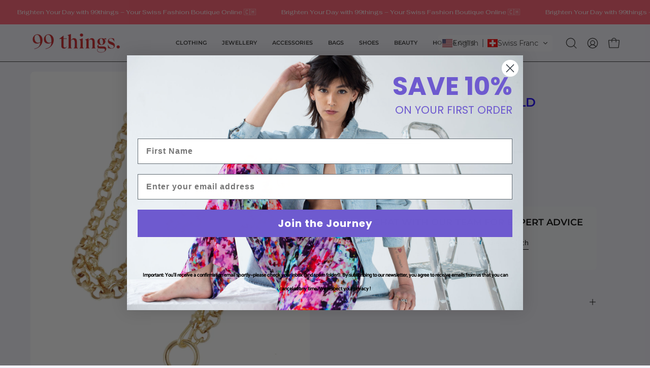

--- FILE ---
content_type: text/html; charset=utf-8
request_url: https://www.99things.eu/products/collier-joshua
body_size: 144705
content:
<!doctype html>
<html class="no-js no-touch page-loading" lang="en">
<head>
	<script id="pandectes-rules">   /* PANDECTES-GDPR: DO NOT MODIFY AUTO GENERATED CODE OF THIS SCRIPT */      window.PandectesSettings = {"store":{"id":66343043290,"plan":"basic","theme":"Palo Alto Feb 2025","primaryLocale":"en","adminMode":false,"headless":false,"storefrontRootDomain":"","checkoutRootDomain":"","storefrontAccessToken":""},"tsPublished":1742381308,"declaration":{"showPurpose":false,"showProvider":false,"showDateGenerated":false},"language":{"unpublished":[],"languageMode":"Single","fallbackLanguage":"en","languageDetection":"browser","languagesSupported":[]},"texts":{"managed":{"headerText":{"en":"We respect your privacy"},"consentText":{"en":"This website uses cookies to ensure you get the best experience."},"linkText":{"en":"Learn more"},"imprintText":{"en":"Imprint"},"allowButtonText":{"en":"Accept"},"denyButtonText":{"en":"Decline"},"dismissButtonText":{"en":"Ok"},"leaveSiteButtonText":{"en":"Leave this site"},"preferencesButtonText":{"en":"Preferences"},"cookiePolicyText":{"en":"Cookie policy"},"preferencesPopupTitleText":{"en":"Manage consent preferences"},"preferencesPopupIntroText":{"en":"We use cookies to optimize website functionality, analyze the performance, and provide personalized experience to you. Some cookies are essential to make the website operate and function correctly. Those cookies cannot be disabled. In this window you can manage your preference of cookies."},"preferencesPopupSaveButtonText":{"en":"Save preferences"},"preferencesPopupCloseButtonText":{"en":"Close"},"preferencesPopupAcceptAllButtonText":{"en":"Accept all"},"preferencesPopupRejectAllButtonText":{"en":"Reject all"},"cookiesDetailsText":{"en":"Cookies details"},"preferencesPopupAlwaysAllowedText":{"en":"Always allowed"},"accessSectionParagraphText":{"en":"You have the right to request access to your data at any time."},"accessSectionTitleText":{"en":"Data portability"},"accessSectionAccountInfoActionText":{"en":"Personal data"},"accessSectionDownloadReportActionText":{"en":"Request export"},"accessSectionGDPRRequestsActionText":{"en":"Data subject requests"},"accessSectionOrdersRecordsActionText":{"en":"Orders"},"rectificationSectionParagraphText":{"en":"You have the right to request your data to be updated whenever you think it is appropriate."},"rectificationSectionTitleText":{"en":"Data Rectification"},"rectificationCommentPlaceholder":{"en":"Describe what you want to be updated"},"rectificationCommentValidationError":{"en":"Comment is required"},"rectificationSectionEditAccountActionText":{"en":"Request an update"},"erasureSectionTitleText":{"en":"Right to be forgotten"},"erasureSectionParagraphText":{"en":"You have the right to ask all your data to be erased. After that, you will no longer be able to access your account."},"erasureSectionRequestDeletionActionText":{"en":"Request personal data deletion"},"consentDate":{"en":"Consent date"},"consentId":{"en":"Consent ID"},"consentSectionChangeConsentActionText":{"en":"Change consent preference"},"consentSectionConsentedText":{"en":"You consented to the cookies policy of this website on"},"consentSectionNoConsentText":{"en":"You have not consented to the cookies policy of this website."},"consentSectionTitleText":{"en":"Your cookie consent"},"consentStatus":{"en":"Consent preference"},"confirmationFailureMessage":{"en":"Your request was not verified. Please try again and if problem persists, contact store owner for assistance"},"confirmationFailureTitle":{"en":"A problem occurred"},"confirmationSuccessMessage":{"en":"We will soon get back to you as to your request."},"confirmationSuccessTitle":{"en":"Your request is verified"},"guestsSupportEmailFailureMessage":{"en":"Your request was not submitted. Please try again and if problem persists, contact store owner for assistance."},"guestsSupportEmailFailureTitle":{"en":"A problem occurred"},"guestsSupportEmailPlaceholder":{"en":"E-mail address"},"guestsSupportEmailSuccessMessage":{"en":"If you are registered as a customer of this store, you will soon receive an email with instructions on how to proceed."},"guestsSupportEmailSuccessTitle":{"en":"Thank you for your request"},"guestsSupportEmailValidationError":{"en":"Email is not valid"},"guestsSupportInfoText":{"en":"Please login with your customer account to further proceed."},"submitButton":{"en":"Submit"},"submittingButton":{"en":"Submitting..."},"cancelButton":{"en":"Cancel"},"declIntroText":{"en":"We use cookies to optimize website functionality, analyze the performance, and provide personalized experience to you. Some cookies are essential to make the website operate and function correctly. Those cookies cannot be disabled. In this window you can manage your preference of cookies."},"declName":{"en":"Name"},"declPurpose":{"en":"Purpose"},"declType":{"en":"Type"},"declRetention":{"en":"Retention"},"declProvider":{"en":"Provider"},"declFirstParty":{"en":"First-party"},"declThirdParty":{"en":"Third-party"},"declSeconds":{"en":"seconds"},"declMinutes":{"en":"minutes"},"declHours":{"en":"hours"},"declDays":{"en":"days"},"declMonths":{"en":"months"},"declYears":{"en":"years"},"declSession":{"en":"Session"},"declDomain":{"en":"Domain"},"declPath":{"en":"Path"}},"categories":{"strictlyNecessaryCookiesTitleText":{"en":"Strictly necessary cookies"},"strictlyNecessaryCookiesDescriptionText":{"en":"These cookies are essential in order to enable you to move around the website and use its features, such as accessing secure areas of the website. The website cannot function properly without these cookies."},"functionalityCookiesTitleText":{"en":"Functional cookies"},"functionalityCookiesDescriptionText":{"en":"These cookies enable the site to provide enhanced functionality and personalisation. They may be set by us or by third party providers whose services we have added to our pages. If you do not allow these cookies then some or all of these services may not function properly."},"performanceCookiesTitleText":{"en":"Performance cookies"},"performanceCookiesDescriptionText":{"en":"These cookies enable us to monitor and improve the performance of our website. For example, they allow us to count visits, identify traffic sources and see which parts of the site are most popular."},"targetingCookiesTitleText":{"en":"Targeting cookies"},"targetingCookiesDescriptionText":{"en":"These cookies may be set through our site by our advertising partners. They may be used by those companies to build a profile of your interests and show you relevant adverts on other sites.    They do not store directly personal information, but are based on uniquely identifying your browser and internet device. If you do not allow these cookies, you will experience less targeted advertising."},"unclassifiedCookiesTitleText":{"en":"Unclassified cookies"},"unclassifiedCookiesDescriptionText":{"en":"Unclassified cookies are cookies that we are in the process of classifying, together with the providers of individual cookies."}},"auto":{}},"library":{"previewMode":false,"fadeInTimeout":0,"defaultBlocked":7,"showLink":true,"showImprintLink":false,"showGoogleLink":false,"enabled":true,"cookie":{"expiryDays":365,"secure":true},"dismissOnScroll":false,"dismissOnWindowClick":false,"dismissOnTimeout":false,"palette":{"popup":{"background":"#FFFFFF","backgroundForCalculations":{"a":1,"b":255,"g":255,"r":255},"text":"#000000"},"button":{"background":"transparent","backgroundForCalculations":{"a":1,"b":255,"g":255,"r":255},"text":"#000000","textForCalculation":{"a":1,"b":0,"g":0,"r":0},"border":"#000000"}},"content":{"href":"https://46d6c5.myshopify.com/policies/privacy-policy","imprintHref":"/","close":"&#10005;","target":"","logo":"<img class=\"cc-banner-logo\" style=\"max-height: 40px;\" src=\"https://cdn.shopify.com/s/files/1/0663/4304/3290/t/18/assets/pandectes-logo.png?v=1742381308\" alt=\"logo\" />"},"window":"<div role=\"dialog\" aria-live=\"polite\" aria-label=\"cookieconsent\" aria-describedby=\"cookieconsent:desc\" id=\"pandectes-banner\" class=\"cc-window-wrapper cc-top-wrapper\"><div class=\"pd-cookie-banner-window cc-window {{classes}}\"><!--googleoff: all-->{{children}}<!--googleon: all--></div></div>","compliance":{"opt-both":"<div class=\"cc-compliance cc-highlight\">{{deny}}{{allow}}</div>"},"type":"opt-both","layouts":{"basic":"{{logo}}{{messagelink}}{{compliance}}{{close}}"},"position":"top","theme":"wired","revokable":true,"animateRevokable":false,"revokableReset":false,"revokableLogoUrl":"https://cdn.shopify.com/s/files/1/0663/4304/3290/t/18/assets/pandectes-reopen-logo.png?v=1742381308","revokablePlacement":"bottom-left","revokableMarginHorizontal":15,"revokableMarginVertical":15,"static":false,"autoAttach":true,"hasTransition":true,"blacklistPage":[""],"elements":{"close":"<button aria-label=\"dismiss cookie message\" type=\"button\" tabindex=\"0\" class=\"cc-close\">{{close}}</button>","dismiss":"<button aria-label=\"dismiss cookie message\" type=\"button\" tabindex=\"0\" class=\"cc-btn cc-btn-decision cc-dismiss\">{{dismiss}}</button>","allow":"<button aria-label=\"allow cookies\" type=\"button\" tabindex=\"0\" class=\"cc-btn cc-btn-decision cc-allow\">{{allow}}</button>","deny":"<button aria-label=\"deny cookies\" type=\"button\" tabindex=\"0\" class=\"cc-btn cc-btn-decision cc-deny\">{{deny}}</button>","preferences":"<button aria-label=\"settings cookies\" tabindex=\"0\" type=\"button\" class=\"cc-btn cc-settings\" onclick=\"Pandectes.fn.openPreferences()\">{{preferences}}</button>"}},"geolocation":{"brOnly":true,"caOnly":true,"euOnly":true,"canadaOnly":true},"dsr":{"guestsSupport":false,"accessSectionDownloadReportAuto":false},"banner":{"resetTs":1663612266,"extraCss":"        .cc-banner-logo {max-width: 24em!important;}    @media(min-width: 768px) {.cc-window.cc-floating{max-width: 24em!important;width: 24em!important;}}    .cc-message, .pd-cookie-banner-window .cc-header, .cc-logo {text-align: left}    .cc-window-wrapper{z-index: 2147483647;}    .cc-window{z-index: 2147483647;font-family: inherit;}    .pd-cookie-banner-window .cc-header{font-family: inherit;}    .pd-cp-ui{font-family: inherit; background-color: #FFFFFF;color:#000000;}    button.pd-cp-btn, a.pd-cp-btn{}    input + .pd-cp-preferences-slider{background-color: rgba(0, 0, 0, 0.3)}    .pd-cp-scrolling-section::-webkit-scrollbar{background-color: rgba(0, 0, 0, 0.3)}    input:checked + .pd-cp-preferences-slider{background-color: rgba(0, 0, 0, 1)}    .pd-cp-scrolling-section::-webkit-scrollbar-thumb {background-color: rgba(0, 0, 0, 1)}    .pd-cp-ui-close{color:#000000;}    .pd-cp-preferences-slider:before{background-color: #FFFFFF}    .pd-cp-title:before {border-color: #000000!important}    .pd-cp-preferences-slider{background-color:#000000}    .pd-cp-toggle{color:#000000!important}    @media(max-width:699px) {.pd-cp-ui-close-top svg {fill: #000000}}    .pd-cp-toggle:hover,.pd-cp-toggle:visited,.pd-cp-toggle:active{color:#000000!important}    .pd-cookie-banner-window {box-shadow: 0 0 18px rgb(0 0 0 / 20%);}  ","customJavascript":{},"showPoweredBy":false,"logoHeight":40,"hybridStrict":false,"cookiesBlockedByDefault":"7","isActive":true,"implicitSavePreferences":false,"cookieIcon":false,"blockBots":false,"showCookiesDetails":true,"hasTransition":true,"blockingPage":false,"showOnlyLandingPage":false,"leaveSiteUrl":"https://www.google.com","linkRespectStoreLang":false},"cookies":{"0":[{"name":"keep_alive","type":"http","domain":"46d6c5.myshopify.com","path":"/","provider":"Shopify","firstParty":true,"retention":"14 day(s)","expires":14,"unit":"declDays","purpose":{"en":"Used in connection with buyer localization."}},{"name":"secure_customer_sig","type":"http","domain":"46d6c5.myshopify.com","path":"/","provider":"Shopify","firstParty":true,"retention":"1 year(s)","expires":1,"unit":"declYears","purpose":{"en":"Used in connection with customer login."}},{"name":"localization","type":"http","domain":"46d6c5.myshopify.com","path":"/","provider":"Shopify","firstParty":true,"retention":"1 year(s)","expires":1,"unit":"declYears","purpose":{"en":"Shopify store localization"}},{"name":"_secure_session_id","type":"http","domain":"46d6c5.myshopify.com","path":"/","provider":"Shopify","firstParty":true,"retention":"24 hour(s)","expires":24,"unit":"declHours","purpose":{"en":"Used in connection with navigation through a storefront."}}],"1":[{"name":"_y","type":"http","domain":".46d6c5.myshopify.com","path":"/","provider":"Shopify","firstParty":true,"retention":"1 year(s)","expires":1,"unit":"declYears","purpose":{"en":"Shopify analytics."}},{"name":"_shopify_y","type":"http","domain":".46d6c5.myshopify.com","path":"/","provider":"Shopify","firstParty":true,"retention":"1 year(s)","expires":1,"unit":"declYears","purpose":{"en":"Shopify analytics."}},{"name":"_shopify_s","type":"http","domain":".46d6c5.myshopify.com","path":"/","provider":"Shopify","firstParty":true,"retention":"30 minute(s)","expires":30,"unit":"declMinutes","purpose":{"en":"Shopify analytics."}},{"name":"_s","type":"http","domain":".46d6c5.myshopify.com","path":"/","provider":"Shopify","firstParty":true,"retention":"30 minute(s)","expires":30,"unit":"declMinutes","purpose":{"en":"Shopify analytics."}},{"name":"_shopify_sa_t","type":"http","domain":".46d6c5.myshopify.com","path":"/","provider":"Shopify","firstParty":true,"retention":"30 minute(s)","expires":30,"unit":"declMinutes","purpose":{"en":"Shopify analytics relating to marketing & referrals."}},{"name":"_shopify_sa_p","type":"http","domain":".46d6c5.myshopify.com","path":"/","provider":"Shopify","firstParty":true,"retention":"30 minute(s)","expires":30,"unit":"declMinutes","purpose":{"en":"Shopify analytics relating to marketing & referrals."}},{"name":"_orig_referrer","type":"http","domain":".46d6c5.myshopify.com","path":"/","provider":"Shopify","firstParty":true,"retention":"14 day(s)","expires":14,"unit":"declDays","purpose":{"en":"Tracks landing pages."}},{"name":"_landing_page","type":"http","domain":".46d6c5.myshopify.com","path":"/","provider":"Shopify","firstParty":true,"retention":"14 day(s)","expires":14,"unit":"declDays","purpose":{"en":"Tracks landing pages."}}],"2":[],"4":[],"8":[]},"blocker":{"isActive":false,"googleConsentMode":{"id":"","analyticsId":"","isActive":false,"adStorageCategory":4,"analyticsStorageCategory":2,"personalizationStorageCategory":1,"functionalityStorageCategory":1,"customEvent":true,"securityStorageCategory":0,"redactData":true,"urlPassthrough":false},"facebookPixel":{"id":"","isActive":false,"ldu":false},"microsoft":{},"rakuten":{"isActive":false,"cmp":false,"ccpa":false},"defaultBlocked":7,"patterns":{"whiteList":[],"blackList":{"1":[],"2":[],"4":[],"8":[]},"iframesWhiteList":[],"iframesBlackList":{"1":[],"2":[],"4":[],"8":[]},"beaconsWhiteList":[],"beaconsBlackList":{"1":[],"2":[],"4":[],"8":[]}}}}      !function(){"use strict";window.PandectesRules=window.PandectesRules||{},window.PandectesRules.manualBlacklist={1:[],2:[],4:[]},window.PandectesRules.blacklistedIFrames={1:[],2:[],4:[]},window.PandectesRules.blacklistedCss={1:[],2:[],4:[]},window.PandectesRules.blacklistedBeacons={1:[],2:[],4:[]};var e="javascript/blocked";function t(e){return new RegExp(e.replace(/[/\\.+?$()]/g,"\\$&").replace("*","(.*)"))}var n=function(e){var t=arguments.length>1&&void 0!==arguments[1]?arguments[1]:"log";new URLSearchParams(window.location.search).get("log")&&console[t]("PandectesRules: ".concat(e))};function a(e){var t=document.createElement("script");t.async=!0,t.src=e,document.head.appendChild(t)}function r(e,t){var n=Object.keys(e);if(Object.getOwnPropertySymbols){var a=Object.getOwnPropertySymbols(e);t&&(a=a.filter((function(t){return Object.getOwnPropertyDescriptor(e,t).enumerable}))),n.push.apply(n,a)}return n}function o(e){for(var t=1;t<arguments.length;t++){var n=null!=arguments[t]?arguments[t]:{};t%2?r(Object(n),!0).forEach((function(t){s(e,t,n[t])})):Object.getOwnPropertyDescriptors?Object.defineProperties(e,Object.getOwnPropertyDescriptors(n)):r(Object(n)).forEach((function(t){Object.defineProperty(e,t,Object.getOwnPropertyDescriptor(n,t))}))}return e}function i(e){var t=function(e,t){if("object"!=typeof e||!e)return e;var n=e[Symbol.toPrimitive];if(void 0!==n){var a=n.call(e,t||"default");if("object"!=typeof a)return a;throw new TypeError("@@toPrimitive must return a primitive value.")}return("string"===t?String:Number)(e)}(e,"string");return"symbol"==typeof t?t:t+""}function s(e,t,n){return(t=i(t))in e?Object.defineProperty(e,t,{value:n,enumerable:!0,configurable:!0,writable:!0}):e[t]=n,e}function c(e,t){return function(e){if(Array.isArray(e))return e}(e)||function(e,t){var n=null==e?null:"undefined"!=typeof Symbol&&e[Symbol.iterator]||e["@@iterator"];if(null!=n){var a,r,o,i,s=[],c=!0,l=!1;try{if(o=(n=n.call(e)).next,0===t){if(Object(n)!==n)return;c=!1}else for(;!(c=(a=o.call(n)).done)&&(s.push(a.value),s.length!==t);c=!0);}catch(e){l=!0,r=e}finally{try{if(!c&&null!=n.return&&(i=n.return(),Object(i)!==i))return}finally{if(l)throw r}}return s}}(e,t)||d(e,t)||function(){throw new TypeError("Invalid attempt to destructure non-iterable instance.\nIn order to be iterable, non-array objects must have a [Symbol.iterator]() method.")}()}function l(e){return function(e){if(Array.isArray(e))return u(e)}(e)||function(e){if("undefined"!=typeof Symbol&&null!=e[Symbol.iterator]||null!=e["@@iterator"])return Array.from(e)}(e)||d(e)||function(){throw new TypeError("Invalid attempt to spread non-iterable instance.\nIn order to be iterable, non-array objects must have a [Symbol.iterator]() method.")}()}function d(e,t){if(e){if("string"==typeof e)return u(e,t);var n=Object.prototype.toString.call(e).slice(8,-1);return"Object"===n&&e.constructor&&(n=e.constructor.name),"Map"===n||"Set"===n?Array.from(e):"Arguments"===n||/^(?:Ui|I)nt(?:8|16|32)(?:Clamped)?Array$/.test(n)?u(e,t):void 0}}function u(e,t){(null==t||t>e.length)&&(t=e.length);for(var n=0,a=new Array(t);n<t;n++)a[n]=e[n];return a}var f=window.PandectesRulesSettings||window.PandectesSettings,g=!(void 0===window.dataLayer||!Array.isArray(window.dataLayer)||!window.dataLayer.some((function(e){return"pandectes_full_scan"===e.event}))),p=function(){var e,t=arguments.length>0&&void 0!==arguments[0]?arguments[0]:"_pandectes_gdpr",n=("; "+document.cookie).split("; "+t+"=");if(n.length<2)e={};else{var a=n.pop().split(";");e=window.atob(a.shift())}var r=function(e){try{return JSON.parse(e)}catch(e){return!1}}(e);return!1!==r?r:e}(),y=f.banner.isActive,h=f.blocker,w=h.defaultBlocked,v=h.patterns,m=p&&null!==p.preferences&&void 0!==p.preferences?p.preferences:null,b=g?0:y?null===m?w:m:0,_={1:!(1&b),2:!(2&b),4:!(4&b)},k=v.blackList,S=v.whiteList,L=v.iframesBlackList,C=v.iframesWhiteList,A=v.beaconsBlackList,P=v.beaconsWhiteList,O={blackList:[],whiteList:[],iframesBlackList:{1:[],2:[],4:[],8:[]},iframesWhiteList:[],beaconsBlackList:{1:[],2:[],4:[],8:[]},beaconsWhiteList:[]};[1,2,4].map((function(e){var n;_[e]||((n=O.blackList).push.apply(n,l(k[e].length?k[e].map(t):[])),O.iframesBlackList[e]=L[e].length?L[e].map(t):[],O.beaconsBlackList[e]=A[e].length?A[e].map(t):[])})),O.whiteList=S.length?S.map(t):[],O.iframesWhiteList=C.length?C.map(t):[],O.beaconsWhiteList=P.length?P.map(t):[];var E={scripts:[],iframes:{1:[],2:[],4:[]},beacons:{1:[],2:[],4:[]},css:{1:[],2:[],4:[]}},I=function(t,n){return t&&(!n||n!==e)&&(!O.blackList||O.blackList.some((function(e){return e.test(t)})))&&(!O.whiteList||O.whiteList.every((function(e){return!e.test(t)})))},j=function(e,t){var n=O.iframesBlackList[t],a=O.iframesWhiteList;return e&&(!n||n.some((function(t){return t.test(e)})))&&(!a||a.every((function(t){return!t.test(e)})))},B=function(e,t){var n=O.beaconsBlackList[t],a=O.beaconsWhiteList;return e&&(!n||n.some((function(t){return t.test(e)})))&&(!a||a.every((function(t){return!t.test(e)})))},T=new MutationObserver((function(e){for(var t=0;t<e.length;t++)for(var n=e[t].addedNodes,a=0;a<n.length;a++){var r=n[a],o=r.dataset&&r.dataset.cookiecategory;if(1===r.nodeType&&"LINK"===r.tagName){var i=r.dataset&&r.dataset.href;if(i&&o)switch(o){case"functionality":case"C0001":E.css[1].push(i);break;case"performance":case"C0002":E.css[2].push(i);break;case"targeting":case"C0003":E.css[4].push(i)}}}})),R=new MutationObserver((function(t){for(var a=0;a<t.length;a++)for(var r=t[a].addedNodes,o=function(){var t=r[i],a=t.src||t.dataset&&t.dataset.src,o=t.dataset&&t.dataset.cookiecategory;if(1===t.nodeType&&"IFRAME"===t.tagName){if(a){var s=!1;j(a,1)||"functionality"===o||"C0001"===o?(s=!0,E.iframes[1].push(a)):j(a,2)||"performance"===o||"C0002"===o?(s=!0,E.iframes[2].push(a)):(j(a,4)||"targeting"===o||"C0003"===o)&&(s=!0,E.iframes[4].push(a)),s&&(t.removeAttribute("src"),t.setAttribute("data-src",a))}}else if(1===t.nodeType&&"IMG"===t.tagName){if(a){var c=!1;B(a,1)?(c=!0,E.beacons[1].push(a)):B(a,2)?(c=!0,E.beacons[2].push(a)):B(a,4)&&(c=!0,E.beacons[4].push(a)),c&&(t.removeAttribute("src"),t.setAttribute("data-src",a))}}else if(1===t.nodeType&&"SCRIPT"===t.tagName){var l=t.type,d=!1;if(I(a,l)?(n("rule blocked: ".concat(a)),d=!0):a&&o?n("manually blocked @ ".concat(o,": ").concat(a)):o&&n("manually blocked @ ".concat(o,": inline code")),d){E.scripts.push([t,l]),t.type=e;t.addEventListener("beforescriptexecute",(function n(a){t.getAttribute("type")===e&&a.preventDefault(),t.removeEventListener("beforescriptexecute",n)})),t.parentElement&&t.parentElement.removeChild(t)}}},i=0;i<r.length;i++)o()})),D=document.createElement,z={src:Object.getOwnPropertyDescriptor(HTMLScriptElement.prototype,"src"),type:Object.getOwnPropertyDescriptor(HTMLScriptElement.prototype,"type")};window.PandectesRules.unblockCss=function(e){var t=E.css[e]||[];t.length&&n("Unblocking CSS for ".concat(e)),t.forEach((function(e){var t=document.querySelector('link[data-href^="'.concat(e,'"]'));t.removeAttribute("data-href"),t.href=e})),E.css[e]=[]},window.PandectesRules.unblockIFrames=function(e){var t=E.iframes[e]||[];t.length&&n("Unblocking IFrames for ".concat(e)),O.iframesBlackList[e]=[],t.forEach((function(e){var t=document.querySelector('iframe[data-src^="'.concat(e,'"]'));t.removeAttribute("data-src"),t.src=e})),E.iframes[e]=[]},window.PandectesRules.unblockBeacons=function(e){var t=E.beacons[e]||[];t.length&&n("Unblocking Beacons for ".concat(e)),O.beaconsBlackList[e]=[],t.forEach((function(e){var t=document.querySelector('img[data-src^="'.concat(e,'"]'));t.removeAttribute("data-src"),t.src=e})),E.beacons[e]=[]},window.PandectesRules.unblockInlineScripts=function(e){var t=1===e?"functionality":2===e?"performance":"targeting",a=document.querySelectorAll('script[type="javascript/blocked"][data-cookiecategory="'.concat(t,'"]'));n("unblockInlineScripts: ".concat(a.length," in ").concat(t)),a.forEach((function(e){var t=document.createElement("script");t.type="text/javascript",e.hasAttribute("src")?t.src=e.getAttribute("src"):t.textContent=e.textContent,document.head.appendChild(t),e.parentNode.removeChild(e)}))},window.PandectesRules.unblockInlineCss=function(e){var t=1===e?"functionality":2===e?"performance":"targeting",a=document.querySelectorAll('link[data-cookiecategory="'.concat(t,'"]'));n("unblockInlineCss: ".concat(a.length," in ").concat(t)),a.forEach((function(e){e.href=e.getAttribute("data-href")}))},window.PandectesRules.unblock=function(e){e.length<1?(O.blackList=[],O.whiteList=[],O.iframesBlackList=[],O.iframesWhiteList=[]):(O.blackList&&(O.blackList=O.blackList.filter((function(t){return e.every((function(e){return"string"==typeof e?!t.test(e):e instanceof RegExp?t.toString()!==e.toString():void 0}))}))),O.whiteList&&(O.whiteList=[].concat(l(O.whiteList),l(e.map((function(e){if("string"==typeof e){var n=".*"+t(e)+".*";if(O.whiteList.every((function(e){return e.toString()!==n.toString()})))return new RegExp(n)}else if(e instanceof RegExp&&O.whiteList.every((function(t){return t.toString()!==e.toString()})))return e;return null})).filter(Boolean)))));var a=0;l(E.scripts).forEach((function(e,t){var n=c(e,2),r=n[0],o=n[1];if(function(e){var t=e.getAttribute("src");return O.blackList&&O.blackList.every((function(e){return!e.test(t)}))||O.whiteList&&O.whiteList.some((function(e){return e.test(t)}))}(r)){for(var i=document.createElement("script"),s=0;s<r.attributes.length;s++){var l=r.attributes[s];"src"!==l.name&&"type"!==l.name&&i.setAttribute(l.name,r.attributes[s].value)}i.setAttribute("src",r.src),i.setAttribute("type",o||"application/javascript"),document.head.appendChild(i),E.scripts.splice(t-a,1),a++}})),0==O.blackList.length&&0===O.iframesBlackList[1].length&&0===O.iframesBlackList[2].length&&0===O.iframesBlackList[4].length&&0===O.beaconsBlackList[1].length&&0===O.beaconsBlackList[2].length&&0===O.beaconsBlackList[4].length&&(n("Disconnecting observers"),R.disconnect(),T.disconnect())};var x=f.store,M=x.adminMode,N=x.headless,U=x.storefrontRootDomain,q=x.checkoutRootDomain,F=x.storefrontAccessToken,W=f.banner.isActive,H=f.blocker.defaultBlocked;W&&function(e){if(window.Shopify&&window.Shopify.customerPrivacy)e();else{var t=null;window.Shopify&&window.Shopify.loadFeatures&&window.Shopify.trackingConsent?e():t=setInterval((function(){window.Shopify&&window.Shopify.loadFeatures&&(clearInterval(t),window.Shopify.loadFeatures([{name:"consent-tracking-api",version:"0.1"}],(function(t){t?n("Shopify.customerPrivacy API - failed to load"):(n("shouldShowBanner() -> ".concat(window.Shopify.trackingConsent.shouldShowBanner()," | saleOfDataRegion() -> ").concat(window.Shopify.trackingConsent.saleOfDataRegion())),e())})))}),10)}}((function(){!function(){var e=window.Shopify.trackingConsent;if(!1!==e.shouldShowBanner()||null!==m||7!==H)try{var t=M&&!(window.Shopify&&window.Shopify.AdminBarInjector),a={preferences:!(1&b)||g||t,analytics:!(2&b)||g||t,marketing:!(4&b)||g||t};N&&(a.headlessStorefront=!0,a.storefrontRootDomain=null!=U&&U.length?U:window.location.hostname,a.checkoutRootDomain=null!=q&&q.length?q:"checkout.".concat(window.location.hostname),a.storefrontAccessToken=null!=F&&F.length?F:""),e.firstPartyMarketingAllowed()===a.marketing&&e.analyticsProcessingAllowed()===a.analytics&&e.preferencesProcessingAllowed()===a.preferences||e.setTrackingConsent(a,(function(e){e&&e.error?n("Shopify.customerPrivacy API - failed to setTrackingConsent"):n("setTrackingConsent(".concat(JSON.stringify(a),")"))}))}catch(e){n("Shopify.customerPrivacy API - exception")}}(),function(){if(N){var e=window.Shopify.trackingConsent,t=e.currentVisitorConsent();if(navigator.globalPrivacyControl&&""===t.sale_of_data){var a={sale_of_data:!1,headlessStorefront:!0};a.storefrontRootDomain=null!=U&&U.length?U:window.location.hostname,a.checkoutRootDomain=null!=q&&q.length?q:"checkout.".concat(window.location.hostname),a.storefrontAccessToken=null!=F&&F.length?F:"",e.setTrackingConsent(a,(function(e){e&&e.error?n("Shopify.customerPrivacy API - failed to setTrackingConsent({".concat(JSON.stringify(a),")")):n("setTrackingConsent(".concat(JSON.stringify(a),")"))}))}}}()}));var G=["AT","BE","BG","HR","CY","CZ","DK","EE","FI","FR","DE","GR","HU","IE","IT","LV","LT","LU","MT","NL","PL","PT","RO","SK","SI","ES","SE","GB","LI","NO","IS"],J="[Pandectes :: Google Consent Mode debug]:";function V(){var e=arguments.length<=0?void 0:arguments[0],t=arguments.length<=1?void 0:arguments[1],n=arguments.length<=2?void 0:arguments[2];if("consent"!==e)return"config"===e?"config":void 0;var a=n.ad_storage,r=n.ad_user_data,o=n.ad_personalization,i=n.functionality_storage,s=n.analytics_storage,c=n.personalization_storage,l={Command:e,Mode:t,ad_storage:a,ad_user_data:r,ad_personalization:o,functionality_storage:i,analytics_storage:s,personalization_storage:c,security_storage:n.security_storage};return console.table(l),"default"===t&&("denied"===a&&"denied"===r&&"denied"===o&&"denied"===i&&"denied"===s&&"denied"===c||console.warn("".concat(J,' all types in a "default" command should be set to "denied" except for security_storage that should be set to "granted"'))),t}var K=!1,Z=!1;function $(e){e&&("default"===e?(K=!0,Z&&console.warn("".concat(J,' "default" command was sent but there was already an "update" command before it.'))):"update"===e?(Z=!0,K||console.warn("".concat(J,' "update" command was sent but there was no "default" command before it.'))):"config"===e&&(K||console.warn("".concat(J,' a tag read consent state before a "default" command was sent.'))))}var Y=f.banner,Q=Y.isActive,X=Y.hybridStrict,ee=f.geolocation,te=ee.caOnly,ne=void 0!==te&&te,ae=ee.euOnly,re=void 0!==ae&&ae,oe=ee.brOnly,ie=void 0!==oe&&oe,se=ee.jpOnly,ce=void 0!==se&&se,le=ee.thOnly,de=void 0!==le&&le,ue=ee.chOnly,fe=void 0!==ue&&ue,ge=ee.zaOnly,pe=void 0!==ge&&ge,ye=ee.canadaOnly,he=void 0!==ye&&ye,we=ee.globalVisibility,ve=void 0===we||we,me=f.blocker,be=me.defaultBlocked,_e=void 0===be?7:be,ke=me.googleConsentMode,Se=ke.isActive,Le=ke.customEvent,Ce=ke.id,Ae=void 0===Ce?"":Ce,Pe=ke.analyticsId,Oe=void 0===Pe?"":Pe,Ee=ke.adwordsId,Ie=void 0===Ee?"":Ee,je=ke.redactData,Be=ke.urlPassthrough,Te=ke.adStorageCategory,Re=ke.analyticsStorageCategory,De=ke.functionalityStorageCategory,ze=ke.personalizationStorageCategory,xe=ke.securityStorageCategory,Me=ke.dataLayerProperty,Ne=void 0===Me?"dataLayer":Me,Ue=ke.waitForUpdate,qe=void 0===Ue?0:Ue,Fe=ke.useNativeChannel,We=void 0!==Fe&&Fe,He=ke.debugMode,Ge=void 0!==He&&He;function Je(){window[Ne].push(arguments)}window[Ne]=window[Ne]||[];var Ve,Ke,Ze,$e={hasInitialized:!1,useNativeChannel:!1,ads_data_redaction:!1,url_passthrough:!1,data_layer_property:"dataLayer",storage:{ad_storage:"granted",ad_user_data:"granted",ad_personalization:"granted",analytics_storage:"granted",functionality_storage:"granted",personalization_storage:"granted",security_storage:"granted"}};if(Q&&Se){Ge&&(Ve=Ne||"dataLayer",window[Ve].forEach((function(e){$(V.apply(void 0,l(e)))})),window[Ve].push=function(){for(var e=arguments.length,t=new Array(e),n=0;n<e;n++)t[n]=arguments[n];return $(V.apply(void 0,l(t[0]))),Array.prototype.push.apply(this,t)});var Ye=_e&Te?"denied":"granted",Qe=_e&Re?"denied":"granted",Xe=_e&De?"denied":"granted",et=_e&ze?"denied":"granted",tt=_e&xe?"denied":"granted";$e.hasInitialized=!0,$e.useNativeChannel=We,$e.url_passthrough=Be,$e.ads_data_redaction="denied"===Ye&&je,$e.storage.ad_storage=Ye,$e.storage.ad_user_data=Ye,$e.storage.ad_personalization=Ye,$e.storage.analytics_storage=Qe,$e.storage.functionality_storage=Xe,$e.storage.personalization_storage=et,$e.storage.security_storage=tt,$e.data_layer_property=Ne||"dataLayer",Je("set","developer_id.dMTZkMj",!0),$e.ads_data_redaction&&Je("set","ads_data_redaction",$e.ads_data_redaction),$e.url_passthrough&&Je("set","url_passthrough",$e.url_passthrough),function(){var e=b!==_e?{wait_for_update:qe||500}:qe?{wait_for_update:qe}:{};ve&&!X?Je("consent","default",o(o({},$e.storage),e)):(Je("consent","default",o(o(o({},$e.storage),e),{},{region:[].concat(l(re||X?G:[]),l(ne&&!X?["US-CA","US-VA","US-CT","US-UT","US-CO"]:[]),l(ie&&!X?["BR"]:[]),l(ce&&!X?["JP"]:[]),l(he&&!X?["CA"]:[]),l(de&&!X?["TH"]:[]),l(fe&&!X?["CH"]:[]),l(pe&&!X?["ZA"]:[]))})),Je("consent","default",{ad_storage:"granted",ad_user_data:"granted",ad_personalization:"granted",analytics_storage:"granted",functionality_storage:"granted",personalization_storage:"granted",security_storage:"granted"}));if(null!==m){var t=b&Te?"denied":"granted",n=b&Re?"denied":"granted",r=b&De?"denied":"granted",i=b&ze?"denied":"granted",s=b&xe?"denied":"granted";$e.storage.ad_storage=t,$e.storage.ad_user_data=t,$e.storage.ad_personalization=t,$e.storage.analytics_storage=n,$e.storage.functionality_storage=r,$e.storage.personalization_storage=i,$e.storage.security_storage=s,Je("consent","update",$e.storage)}(Ae.length||Oe.length||Ie.length)&&(window[$e.data_layer_property].push({"pandectes.start":(new Date).getTime(),event:"pandectes-rules.min.js"}),(Oe.length||Ie.length)&&Je("js",new Date));var c="https://www.googletagmanager.com";if(Ae.length){var d=Ae.split(",");window[$e.data_layer_property].push({"gtm.start":(new Date).getTime(),event:"gtm.js"});for(var u=0;u<d.length;u++){var f="dataLayer"!==$e.data_layer_property?"&l=".concat($e.data_layer_property):"";a("".concat(c,"/gtm.js?id=").concat(d[u].trim()).concat(f))}}if(Oe.length)for(var g=Oe.split(","),p=0;p<g.length;p++){var y=g[p].trim();y.length&&(a("".concat(c,"/gtag/js?id=").concat(y)),Je("config",y,{send_page_view:!1}))}if(Ie.length)for(var h=Ie.split(","),w=0;w<h.length;w++){var v=h[w].trim();v.length&&(a("".concat(c,"/gtag/js?id=").concat(v)),Je("config",v,{allow_enhanced_conversions:!0}))}}()}Q&&Le&&(Ze={event:"Pandectes_Consent_Update",pandectes_status:7===(Ke=b)?"deny":0===Ke?"allow":"mixed",pandectes_categories:{C0000:"allow",C0001:_[1]?"allow":"deny",C0002:_[2]?"allow":"deny",C0003:_[4]?"allow":"deny"}},window[Ne].push(Ze),null!==m&&function(e){if(window.Shopify&&window.Shopify.analytics)e();else{var t=null;window.Shopify&&window.Shopify.analytics?e():t=setInterval((function(){window.Shopify&&window.Shopify.analytics&&(clearInterval(t),e())}),10)}}((function(){window.Shopify.analytics.publish("Pandectes_Consent_Update",Ze)})));var nt=f.blocker,at=nt.klaviyoIsActive,rt=nt.googleConsentMode.adStorageCategory;at&&window.addEventListener("PandectesEvent_OnConsent",(function(e){var t=e.detail.preferences;if(null!=t){var n=t&rt?"denied":"granted";void 0!==window.klaviyo&&window.klaviyo.isIdentified()&&window.klaviyo.push(["identify",{ad_personalization:n,ad_user_data:n}])}})),f.banner.revokableTrigger&&(window.onload=function(){document.querySelectorAll('[href*="#reopenBanner"]').forEach((function(e){e.onclick=function(e){e.preventDefault(),window.Pandectes.fn.revokeConsent()}}))});var ot=f.banner.isActive,it=f.blocker,st=it.defaultBlocked,ct=void 0===st?7:st,lt=it.microsoft,dt=lt.isActive,ut=lt.uetTags,ft=lt.dataLayerProperty,gt=void 0===ft?"uetq":ft,pt={hasInitialized:!1,data_layer_property:"uetq",storage:{ad_storage:"granted"}};if(window[gt]=window[gt]||[],dt&&bt("_uetmsdns","1",365),ot&&dt){var yt=4&ct?"denied":"granted";if(pt.hasInitialized=!0,pt.storage.ad_storage=yt,window[gt].push("consent","default",pt.storage),"granted"==yt&&(bt("_uetmsdns","0",365),console.log("setting cookie")),null!==m){var ht=4&b?"denied":"granted";pt.storage.ad_storage=ht,window[gt].push("consent","update",pt.storage),"granted"===ht&&bt("_uetmsdns","0",365)}if(ut.length)for(var wt=ut.split(","),vt=0;vt<wt.length;vt++)wt[vt].trim().length&&mt(wt[vt])}function mt(e){var t=document.createElement("script");t.type="text/javascript",t.src="//bat.bing.com/bat.js",t.onload=function(){var t={ti:e};t.q=window.uetq,window.uetq=new UET(t),window.uetq.push("consent","default",{ad_storage:"denied"}),window[gt].push("pageLoad")},document.head.appendChild(t)}function bt(e,t,n){var a=new Date;a.setTime(a.getTime()+24*n*60*60*1e3);var r="expires="+a.toUTCString();document.cookie="".concat(e,"=").concat(t,"; ").concat(r,"; path=/; secure; samesite=strict")}window.PandectesRules.gcm=$e;var _t=f.banner.isActive,kt=f.blocker.isActive;n("Prefs: ".concat(b," | Banner: ").concat(_t?"on":"off"," | Blocker: ").concat(kt?"on":"off"));var St=null===m&&/\/checkouts\//.test(window.location.pathname);0!==b&&!1===g&&kt&&!St&&(n("Blocker will execute"),document.createElement=function(){for(var t=arguments.length,n=new Array(t),a=0;a<t;a++)n[a]=arguments[a];if("script"!==n[0].toLowerCase())return D.bind?D.bind(document).apply(void 0,n):D;var r=D.bind(document).apply(void 0,n);try{Object.defineProperties(r,{src:o(o({},z.src),{},{set:function(t){I(t,r.type)&&z.type.set.call(this,e),z.src.set.call(this,t)}}),type:o(o({},z.type),{},{get:function(){var t=z.type.get.call(this);return t===e||I(this.src,t)?null:t},set:function(t){var n=I(r.src,r.type)?e:t;z.type.set.call(this,n)}})}),r.setAttribute=function(t,n){if("type"===t){var a=I(r.src,r.type)?e:n;z.type.set.call(r,a)}else"src"===t?(I(n,r.type)&&z.type.set.call(r,e),z.src.set.call(r,n)):HTMLScriptElement.prototype.setAttribute.call(r,t,n)}}catch(e){console.warn("Yett: unable to prevent script execution for script src ",r.src,".\n",'A likely cause would be because you are using a third-party browser extension that monkey patches the "document.createElement" function.')}return r},R.observe(document.documentElement,{childList:!0,subtree:!0}),T.observe(document.documentElement,{childList:!0,subtree:!0}))}();
</script>
	<meta charset="utf-8">
<meta http-equiv="X-UA-Compatible" content="IE=edge">
<meta name="viewport" content="width=device-width, height=device-height, initial-scale=1.0, minimum-scale=1.0">
<link rel="canonical" href="https://www.99things.eu/products/collier-joshua"><link rel="preconnect" href="https://fonts.shopifycdn.com" crossorigin><link rel="preload" as="font" href="//www.99things.eu/cdn/fonts/catamaran/catamaran_n4.97787e924c88922c7d20919761339dda1e5276ad.woff2" type="font/woff2" crossorigin><link rel="preload" as="font" href="//www.99things.eu/cdn/fonts/montserrat/montserrat_n6.1326b3e84230700ef15b3a29fb520639977513e0.woff2" type="font/woff2" crossorigin><link rel="preload" as="image" href="//www.99things.eu/cdn/shop/t/18/assets/loading.svg?v=91665432863842511931739783111"><style data-shopify>
  .no-js.page-loading .loading-overlay,
  html:not(.page-loading) .loading-overlay { opacity: 0; visibility: hidden; pointer-events: none; animation: fadeOut 1s ease; transition: visibility 0s linear 1s; }

  .loading-overlay { position: fixed; top: 0; left: 0; z-index: 99999; width: 100vw; height: 100vh; display: flex; align-items: center; justify-content: center; background: var(--overlay-bg, var(--COLOR-BLACK-WHITE)); }</style><link rel="preload" as="image" href="//www.99things.eu/cdn/shop/files/WhatsApp_Image_2024-02-15_at_2.45.07_AM_150x35.png?v=1712899215" data-preload="150x35"><style data-shopify>.loader__image__holder { position: absolute; top: 0; left: 0; width: 100%; height: 100%; font-size: 0; display: none; align-items: center; justify-content: center; animation: pulse-loading 2s infinite ease-in-out; }
    .loader__image__holder:has(.loader__image--fallback) { animation: none; }
    .loading-image .loader__image__holder { display: flex; }
    .loader__image { max-width: 150px; height: auto; object-fit: contain; }
    .loading-image .loader__image--fallback { width: 150px; height: 150px; max-width: 150px; mask: var(--loading-svg) center center/contain no-repeat; background: var(--overlay-bg-svg, var(--COLOR-WHITE-BLACK)); }</style><script>
    const loadingAppearance = "once";
    const loaded = sessionStorage.getItem('loaded');

    if (loadingAppearance === 'once') {
      if (loaded === null) {
        sessionStorage.setItem('loaded', true);
        document.documentElement.classList.add('loading-image');
      }
    } else {
      document.documentElement.classList.add('loading-image');
    }
  </script><link rel="shortcut icon" href="//www.99things.eu/cdn/shop/files/favicon_99things_32x32.jpg?v=1712061100" type="image/png">
<title>JOSHUA Necklace | Gold - 99things
  
  
  </title><meta name="description" content="This statement necklace is a must-have accessory for any fashionista. The beautiful gold finish adds - 99things">

<meta property="og:site_name" content="99things">
<meta property="og:url" content="https://www.99things.eu/products/collier-joshua">
<meta property="og:title" content="JOSHUA Necklace | Gold - 99things">
<meta property="og:type" content="product">
<meta property="og:description" content="This statement necklace is a must-have accessory for any fashionista. The beautiful gold finish adds - 99things"><meta property="og:image" content="http://www.99things.eu/cdn/shop/products/hypso-paris-joshua-necklace-gold-789032.jpg?v=1675540300">
  <meta property="og:image:secure_url" content="https://www.99things.eu/cdn/shop/products/hypso-paris-joshua-necklace-gold-789032.jpg?v=1675540300">
  <meta property="og:image:width" content="1600">
  <meta property="og:image:height" content="2000"><meta property="og:price:amount" content="148,95">
  <meta property="og:price:currency" content="EUR"><meta name="twitter:card" content="summary_large_image">
<meta name="twitter:title" content="JOSHUA Necklace | Gold - 99things">
<meta name="twitter:description" content="This statement necklace is a must-have accessory for any fashionista. The beautiful gold finish adds - 99things"><style data-shopify>@font-face {
  font-family: Montserrat;
  font-weight: 600;
  font-style: normal;
  font-display: swap;
  src: url("//www.99things.eu/cdn/fonts/montserrat/montserrat_n6.1326b3e84230700ef15b3a29fb520639977513e0.woff2") format("woff2"),
       url("//www.99things.eu/cdn/fonts/montserrat/montserrat_n6.652f051080eb14192330daceed8cd53dfdc5ead9.woff") format("woff");
}

    @font-face {
  font-family: Catamaran;
  font-weight: 400;
  font-style: normal;
  font-display: swap;
  src: url("//www.99things.eu/cdn/fonts/catamaran/catamaran_n4.97787e924c88922c7d20919761339dda1e5276ad.woff2") format("woff2"),
       url("//www.99things.eu/cdn/fonts/catamaran/catamaran_n4.cfda140ba68e3253077b759e3de0d67c4d8b231e.woff") format("woff");
}

    @font-face {
  font-family: Fahkwang;
  font-weight: 400;
  font-style: normal;
  font-display: swap;
  src: url("//www.99things.eu/cdn/fonts/fahkwang/fahkwang_n4.b5c440aab43f3f693a204b738ee500d9773ee543.woff2") format("woff2"),
       url("//www.99things.eu/cdn/fonts/fahkwang/fahkwang_n4.f10a996fc3cb7ffb1a30febf2d43f9f9dddd8e7c.woff") format("woff");
}

    @font-face {
  font-family: Chivo;
  font-weight: 400;
  font-style: normal;
  font-display: swap;
  src: url("//www.99things.eu/cdn/fonts/chivo/chivo_n4.059fadbbf52d9f02350103459eb216e4b24c4661.woff2") format("woff2"),
       url("//www.99things.eu/cdn/fonts/chivo/chivo_n4.f2f8fca8b7ff9f510fa7f09ffe5448b3504bccf5.woff") format("woff");
}


    
      @font-face {
  font-family: Montserrat;
  font-weight: 700;
  font-style: normal;
  font-display: swap;
  src: url("//www.99things.eu/cdn/fonts/montserrat/montserrat_n7.3c434e22befd5c18a6b4afadb1e3d77c128c7939.woff2") format("woff2"),
       url("//www.99things.eu/cdn/fonts/montserrat/montserrat_n7.5d9fa6e2cae713c8fb539a9876489d86207fe957.woff") format("woff");
}

    

    
      @font-face {
  font-family: Montserrat;
  font-weight: 400;
  font-style: normal;
  font-display: swap;
  src: url("//www.99things.eu/cdn/fonts/montserrat/montserrat_n4.81949fa0ac9fd2021e16436151e8eaa539321637.woff2") format("woff2"),
       url("//www.99things.eu/cdn/fonts/montserrat/montserrat_n4.a6c632ca7b62da89c3594789ba828388aac693fe.woff") format("woff");
}

    

    
      @font-face {
  font-family: Montserrat;
  font-weight: 900;
  font-style: normal;
  font-display: swap;
  src: url("//www.99things.eu/cdn/fonts/montserrat/montserrat_n9.680ded1be351aa3bf3b3650ac5f6df485af8a07c.woff2") format("woff2"),
       url("//www.99things.eu/cdn/fonts/montserrat/montserrat_n9.0cc5aaeff26ef35c23b69a061997d78c9697a382.woff") format("woff");
}

    

    
      @font-face {
  font-family: Catamaran;
  font-weight: 100;
  font-style: normal;
  font-display: swap;
  src: url("//www.99things.eu/cdn/fonts/catamaran/catamaran_n1.d9b9df3bd7ad47ffab18b8dd4b5ae1da4d443844.woff2") format("woff2"),
       url("//www.99things.eu/cdn/fonts/catamaran/catamaran_n1.ff960578cfb168ad09efea8e8408d6403e6c8d30.woff") format("woff");
}

    

    
      @font-face {
  font-family: Catamaran;
  font-weight: 500;
  font-style: normal;
  font-display: swap;
  src: url("//www.99things.eu/cdn/fonts/catamaran/catamaran_n5.4aa795ab3dba7215fa978a20cc46e8ec5724da5c.woff2") format("woff2"),
       url("//www.99things.eu/cdn/fonts/catamaran/catamaran_n5.2e1a946b3a110f8347491a85c87d2bfe14ca3f8f.woff") format("woff");
}

    

    

    

    
      @font-face {
  font-family: Fahkwang;
  font-weight: 500;
  font-style: normal;
  font-display: swap;
  src: url("//www.99things.eu/cdn/fonts/fahkwang/fahkwang_n5.bd6f0d975c984e0d036950197e6fbdeb072ccb53.woff2") format("woff2"),
       url("//www.99things.eu/cdn/fonts/fahkwang/fahkwang_n5.abe57fb917a35ec6fa3ebe7c834451fe7c98e5cc.woff") format("woff");
}

    
:root {--COLOR-PRIMARY-OPPOSITE: #ffffff;
      --COLOR-PRIMARY-LIGHTEN-DARKEN-ALPHA-20: rgba(255, 89, 186, 0.2);
      --COLOR-PRIMARY-LIGHTEN-DARKEN-ALPHA-30: rgba(255, 89, 186, 0.3);

      --PRIMARY-BUTTONS-COLOR-BG: #ff8ccf;
      --PRIMARY-BUTTONS-COLOR-TEXT: #ffffff;
      --PRIMARY-BUTTONS-COLOR-TEXT-ALPHA-10: rgba(255, 255, 255, 0.1);
      --PRIMARY-BUTTONS-COLOR-BORDER: #ff8ccf;
      --PRIMARY-BUTTONS-COLOR-HOVER: rgba(255, 255, 255, 0.2);

      --PRIMARY-BUTTONS-COLOR-LIGHTEN-DARKEN: #ff59ba;

      --PRIMARY-BUTTONS-COLOR-ALPHA-05: rgba(255, 140, 207, 0.05);
      --PRIMARY-BUTTONS-COLOR-ALPHA-10: rgba(255, 140, 207, 0.1);
      --PRIMARY-BUTTONS-COLOR-ALPHA-50: rgba(255, 140, 207, 0.5);--COLOR-SECONDARY-OPPOSITE: #000000;
      --COLOR-SECONDARY-OPPOSITE-ALPHA-20: rgba(0, 0, 0, 0.2);
      --COLOR-SECONDARY-LIGHTEN-DARKEN-ALPHA-20: rgba(220, 255, 31, 0.2);
      --COLOR-SECONDARY-LIGHTEN-DARKEN-ALPHA-30: rgba(220, 255, 31, 0.3);

      --SECONDARY-BUTTONS-COLOR-BG: #e4ff52;
      --SECONDARY-BUTTONS-COLOR-TEXT: #000000;
      --SECONDARY-BUTTONS-COLOR-TEXT-ALPHA-10: rgba(0, 0, 0, 0.1);
      --SECONDARY-BUTTONS-COLOR-BORDER: #e4ff52;

      --SECONDARY-BUTTONS-COLOR-ALPHA-05: rgba(228, 255, 82, 0.05);
      --SECONDARY-BUTTONS-COLOR-ALPHA-10: rgba(228, 255, 82, 0.1);
      --SECONDARY-BUTTONS-COLOR-ALPHA-50: rgba(228, 255, 82, 0.5);--OUTLINE-BUTTONS-PRIMARY-BG: transparent;
      --OUTLINE-BUTTONS-PRIMARY-TEXT: #ff8ccf;
      --OUTLINE-BUTTONS-PRIMARY-TEXT-ALPHA-10: rgba(255, 140, 207, 0.1);
      --OUTLINE-BUTTONS-PRIMARY-BORDER: #ff8ccf;
      --OUTLINE-BUTTONS-PRIMARY-BG-HOVER: rgba(255, 89, 186, 0.2);

      --OUTLINE-BUTTONS-SECONDARY-BG: transparent;
      --OUTLINE-BUTTONS-SECONDARY-TEXT: #e4ff52;
      --OUTLINE-BUTTONS-SECONDARY-TEXT-ALPHA-10: rgba(228, 255, 82, 0.1);
      --OUTLINE-BUTTONS-SECONDARY-BORDER: #e4ff52;
      --OUTLINE-BUTTONS-SECONDARY-BG-HOVER: rgba(220, 255, 31, 0.2);

      --OUTLINE-BUTTONS-WHITE-BG: transparent;
      --OUTLINE-BUTTONS-WHITE-TEXT: #ffffff;
      --OUTLINE-BUTTONS-WHITE-TEXT-ALPHA-10: rgba(255, 255, 255, 0.1);
      --OUTLINE-BUTTONS-WHITE-BORDER: #ffffff;

      --OUTLINE-BUTTONS-BLACK-BG: transparent;
      --OUTLINE-BUTTONS-BLACK-TEXT: #000000;
      --OUTLINE-BUTTONS-BLACK-TEXT-ALPHA-10: rgba(0, 0, 0, 0.1);
      --OUTLINE-BUTTONS-BLACK-BORDER: #000000;--OUTLINE-SOLID-BUTTONS-PRIMARY-BG: #ff8ccf;
      --OUTLINE-SOLID-BUTTONS-PRIMARY-TEXT: #ffffff;
      --OUTLINE-SOLID-BUTTONS-PRIMARY-TEXT-ALPHA-10: rgba(255, 255, 255, 0.1);
      --OUTLINE-SOLID-BUTTONS-PRIMARY-BORDER: #ffffff;
      --OUTLINE-SOLID-BUTTONS-PRIMARY-BG-HOVER: rgba(255, 255, 255, 0.2);

      --OUTLINE-SOLID-BUTTONS-SECONDARY-BG: #e4ff52;
      --OUTLINE-SOLID-BUTTONS-SECONDARY-TEXT: #000000;
      --OUTLINE-SOLID-BUTTONS-SECONDARY-TEXT-ALPHA-10: rgba(0, 0, 0, 0.1);
      --OUTLINE-SOLID-BUTTONS-SECONDARY-BORDER: #000000;
      --OUTLINE-SOLID-BUTTONS-SECONDARY-BG-HOVER: rgba(0, 0, 0, 0.2);

      --OUTLINE-SOLID-BUTTONS-WHITE-BG: #ffffff;
      --OUTLINE-SOLID-BUTTONS-WHITE-TEXT: #000000;
      --OUTLINE-SOLID-BUTTONS-WHITE-TEXT-ALPHA-10: rgba(0, 0, 0, 0.1);
      --OUTLINE-SOLID-BUTTONS-WHITE-BORDER: #000000;

      --OUTLINE-SOLID-BUTTONS-BLACK-BG: #000000;
      --OUTLINE-SOLID-BUTTONS-BLACK-TEXT: #ffffff;
      --OUTLINE-SOLID-BUTTONS-BLACK-TEXT-ALPHA-10: rgba(255, 255, 255, 0.1);
      --OUTLINE-SOLID-BUTTONS-BLACK-BORDER: #ffffff;--COLOR-HEADING: #1902ff;
      --COLOR-TEXT: #333333;
      --COLOR-TEXT-DARKEN: #000000;
      --COLOR-TEXT-LIGHTEN: #666666;
      --COLOR-TEXT-ALPHA-5: rgba(51, 51, 51, 0.05);
      --COLOR-TEXT-ALPHA-8: rgba(51, 51, 51, 0.08);
      --COLOR-TEXT-ALPHA-10: rgba(51, 51, 51, 0.1);
      --COLOR-TEXT-ALPHA-15: rgba(51, 51, 51, 0.15);
      --COLOR-TEXT-ALPHA-20: rgba(51, 51, 51, 0.2);
      --COLOR-TEXT-ALPHA-25: rgba(51, 51, 51, 0.25);
      --COLOR-TEXT-ALPHA-50: rgba(51, 51, 51, 0.5);
      --COLOR-TEXT-ALPHA-60: rgba(51, 51, 51, 0.6);
      --COLOR-TEXT-ALPHA-85: rgba(51, 51, 51, 0.85);

      --COLOR-BG: #f3f2fa;
      --COLOR-BG-ALPHA-25: rgba(243, 242, 250, 0.25);
      --COLOR-BG-ALPHA-35: rgba(243, 242, 250, 0.35);
      --COLOR-BG-ALPHA-60: rgba(243, 242, 250, 0.6);
      --COLOR-BG-ALPHA-65: rgba(243, 242, 250, 0.65);
      --COLOR-BG-ALPHA-85: rgba(243, 242, 250, 0.85);
      --COLOR-BG-DARKEN: #d1cdec;
      --COLOR-BG-LIGHTEN-DARKEN: #d1cdec;
      --COLOR-BG-LIGHTEN-DARKEN-SHIMMER-BG: #ecebf7;
      --COLOR-BG-LIGHTEN-DARKEN-SHIMMER-EFFECT: #e5e3f4;
      --COLOR-BG-LIGHTEN-DARKEN-SHIMMER-ENHANCEMENT: #000000;
      --COLOR-BG-LIGHTEN-DARKEN-FOREGROUND: #e9e7f6;
      --COLOR-BG-LIGHTEN-DARKEN-HIGHLIGHT: #ff8ccf;
      --COLOR-BG-LIGHTEN-DARKEN-SEARCH-LOADER: #afa8de;
      --COLOR-BG-LIGHTEN-DARKEN-SEARCH-LOADER-LINE: #d1cdec;
      --COLOR-BG-LIGHTEN-DARKEN-2: #afa8de;
      --COLOR-BG-LIGHTEN-DARKEN-3: #9e96d7;
      --COLOR-BG-LIGHTEN-DARKEN-4: #8d83d0;
      --COLOR-BG-LIGHTEN-DARKEN-5: #7c71c9;
      --COLOR-BG-LIGHTEN-DARKEN-6: #6b5ec2;
      --COLOR-BG-LIGHTEN-DARKEN-CONTRAST: #8d83d0;
      --COLOR-BG-LIGHTEN-DARKEN-CONTRAST-2: #7c71c8;
      --COLOR-BG-LIGHTEN-DARKEN-CONTRAST-3: #6b5fc1;
      --COLOR-BG-LIGHTEN-DARKEN-CONTRAST-4: #5a4cba;
      --COLOR-BG-LIGHTEN-DARKEN-CONTRAST-5: #4f42ab;
      --COLOR-BG-LIGHTEN-DARKEN-CONTRAST-6: #463b99;

      --COLOR-BG-SECONDARY: #ff8ccf;
      --COLOR-BG-SECONDARY-LIGHTEN-DARKEN: #ff59ba;
      --COLOR-BG-SECONDARY-LIGHTEN-DARKEN-CONTRAST: #8c0052;

      --COLOR-INPUT-BG: #f3f2fa;

      --COLOR-ACCENT: #e4ff52;
      --COLOR-ACCENT-TEXT: #000;
      --COLOR-ACCENT-MIX-ALPHA: rgba(114, 128, 41, 0.1);

      --COLOR-BORDER: #d4ccff;
      --COLOR-BORDER-ALPHA-15: rgba(212, 204, 255, 0.15);
      --COLOR-BORDER-ALPHA-30: rgba(212, 204, 255, 0.3);
      --COLOR-BORDER-ALPHA-50: rgba(212, 204, 255, 0.5);
      --COLOR-BORDER-ALPHA-65: rgba(212, 204, 255, 0.65);
      --COLOR-BORDER-LIGHTEN-DARKEN: #5333ff;
      --COLOR-BORDER-HAIRLINE: #e9e7f6;

      --COLOR-SALE-BG: #6d52ff;
      --COLOR-SALE-TEXT: #ffffff;
      --COLOR-CUSTOM-BG: #e4ff52;
      --COLOR-CUSTOM-TEXT: #000000;
      --COLOR-SOLD-BG: #d3d3d3;
      --COLOR-SOLD-TEXT: #000000;
      --COLOR-SAVING-BG: #6d52ff;
      --COLOR-SAVING-TEXT: #ffffff;

      --COLOR-WHITE-BLACK: #fff;
      --COLOR-BLACK-WHITE: #000;
      --COLOR-BLACK-WHITE-ALPHA-25: rgba(0, 0, 0, 0.25);
      --COLOR-BLACK-WHITE-ALPHA-34: rgba(0, 0, 0, 0.34);
      --COLOR-BG-OVERLAY: rgba(255, 255, 255, 0.5);--COLOR-DISABLED-GREY: rgba(51, 51, 51, 0.05);
      --COLOR-DISABLED-GREY-DARKEN: rgba(51, 51, 51, 0.45);
      --COLOR-ERROR: #D02E2E;
      --COLOR-ERROR-BG: #f3cbcb;
      --COLOR-SUCCESS: #56AD6A;
      --COLOR-SUCCESS-BG: #ECFEF0;
      --COLOR-WARN: #ECBD5E;
      --COLOR-TRANSPARENT: rgba(255, 255, 255, 0);

      --COLOR-WHITE: #ffffff;
      --COLOR-WHITE-DARKEN: #f2f2f2;
      --COLOR-WHITE-ALPHA-10: rgba(255, 255, 255, 0.1);
      --COLOR-WHITE-ALPHA-20: rgba(255, 255, 255, 0.2);
      --COLOR-WHITE-ALPHA-25: rgba(255, 255, 255, 0.25);
      --COLOR-WHITE-ALPHA-50: rgba(255, 255, 255, 0.5);
      --COLOR-WHITE-ALPHA-60: rgba(255, 255, 255, 0.6);
      --COLOR-BLACK: #000000;
      --COLOR-BLACK-LIGHTEN: #1a1a1a;
      --COLOR-BLACK-ALPHA-10: rgba(0, 0, 0, 0.1);
      --COLOR-BLACK-ALPHA-20: rgba(0, 0, 0, 0.2);
      --COLOR-BLACK-ALPHA-25: rgba(0, 0, 0, 0.25);
      --COLOR-BLACK-ALPHA-50: rgba(0, 0, 0, 0.5);
      --COLOR-BLACK-ALPHA-60: rgba(0, 0, 0, 0.6);--FONT-STACK-BODY: Catamaran, sans-serif;
      --FONT-STYLE-BODY: normal;
      --FONT-STYLE-BODY-ITALIC: italic;
      --FONT-ADJUST-BODY: 1.0;

      --FONT-WEIGHT-BODY: 400;
      --FONT-WEIGHT-BODY-LIGHT: 100;
      --FONT-WEIGHT-BODY-MEDIUM: 700;
      --FONT-WEIGHT-BODY-BOLD: 500;

      --FONT-STACK-HEADING: Montserrat, sans-serif;
      --FONT-STYLE-HEADING: normal;
      --FONT-STYLE-HEADING-ITALIC: italic;
      --FONT-ADJUST-HEADING: 1.0;

      --FONT-WEIGHT-HEADING: 600;
      --FONT-WEIGHT-HEADING-LIGHT: 400;
      --FONT-WEIGHT-HEADING-MEDIUM: 900;
      --FONT-WEIGHT-HEADING-BOLD: 700;

      --FONT-STACK-NAV: Montserrat, sans-serif;
      --FONT-STYLE-NAV: normal;
      --FONT-STYLE-NAV-ITALIC: italic;
      --FONT-ADJUST-NAV: 1.0;
      --FONT-ADJUST-NAV-TOP-LEVEL: 0.7;

      --FONT-WEIGHT-NAV: 600;
      --FONT-WEIGHT-NAV-LIGHT: 400;
      --FONT-WEIGHT-NAV-MEDIUM: 900;
      --FONT-WEIGHT-NAV-BOLD: 700;

      --FONT-ADJUST-PRODUCT-GRID: 0.9;
      --FONT-ADJUST-PRODUCT-GRID-HEADING: 0.9;

      --FONT-ADJUST-BADGES: 1.0;

      --FONT-STACK-BUTTON: Montserrat, sans-serif;
      --FONT-STYLE-BUTTON: normal;
      --FONT-STYLE-BUTTON-ITALIC: italic;
      --FONT-ADJUST-SMALL-BUTTON: 0.9;
      --FONT-ADJUST-MEDIUM-BUTTON: 0.9;
      --FONT-ADJUST-LARGE-BUTTON: 0.9;

      --FONT-WEIGHT-BUTTON: 600;
      --FONT-WEIGHT-BUTTON-MEDIUM: 900;
      --FONT-WEIGHT-BUTTON-BOLD: 700;

      --FONT-STACK-SUBHEADING: Fahkwang, sans-serif;
      --FONT-STYLE-SUBHEADING: normal;
      --FONT-ADJUST-SUBHEADING: 1.0;

      --FONT-WEIGHT-SUBHEADING: 400;
      --FONT-WEIGHT-SUBHEADING-BOLD: 500;

      --FONT-STACK-LABEL: Catamaran, sans-serif;
      --FONT-STYLE-LABEL: normal;
      --FONT-ADJUST-LABEL: 0.65;

      --FONT-STACK-HIGHLIGHT: Chivo, sans-serif;
      --FONT-STYLE-HIGHLIGHT: normal;
      --FONT-WEIGHT-HIGHLIGHT: 400;

      --FONT-WEIGHT-LABEL: 500;

      --LETTER-SPACING-NAV: 0.0em;
      --LETTER-SPACING-HEADING: 0.0em;
      --LETTER-SPACING-SUBHEADING: 0.0em;
      --LETTER-SPACING-BUTTON: 0.025em;
      --LETTER-SPACING-LABEL: 0.05em;

      --BUTTON-TEXT-CAPS: uppercase;
      --HEADING-TEXT-CAPS: uppercase;
      --SUBHEADING-TEXT-CAPS: uppercase;
      --LABEL-TEXT-CAPS: uppercase;--FONT-SIZE-INPUT: 1.0rem;--RADIUS: 8px;
      --RADIUS-SMALL: 8px;
      --RADIUS-TINY: 8px;
      --RADIUS-CHECKBOX: 4px;
      --RADIUS-TEXTAREA: 8px;--RADIUS-BADGE: 4px;--PRODUCT-MEDIA-PADDING-TOP: 130.0%;--BORDER-WIDTH: 1px;--STROKE-WIDTH: 12px;--SITE-WIDTH: 1440px;
      --SITE-WIDTH-NARROW: 840px;

      
      --SMALL-BUTTON-WIDTH: 50px;
      --MEDIUM-BUTTON-WIDTH: 150px;
      --LARGE-BUTTON-WIDTH: 200px;
      --SMALL-BUTTON-HEIGHT: 20px;
      --MEDIUM-BUTTON-HEIGHT: 20px;
      --LARGE-BUTTON-HEIGHT: 20px;--COLOR-UPSELLS-BG: #f1d7ff;
      --COLOR-UPSELLS-TEXT: #0B0B0B;
      --COLOR-UPSELLS-TEXT-LIGHTEN: #3e3e3e;
      --COLOR-UPSELLS-DISABLED-GREY-DARKEN: rgba(11, 11, 11, 0.45);
      --UPSELLS-HEIGHT: 130px;
      --UPSELLS-IMAGE-WIDTH: 30%;--ICON-ARROW-RIGHT: url( "//www.99things.eu/cdn/shop/t/18/assets/icon-chevron-right.svg?v=115618353204357621731739783111" );--loading-svg: url( "//www.99things.eu/cdn/shop/t/18/assets/loading.svg?v=91665432863842511931739783111" );
      --icon-check: url( "//www.99things.eu/cdn/shop/t/18/assets/icon-check.svg?v=175316081881880408121739783111" );
      --icon-check-swatch: url( "//www.99things.eu/cdn/shop/t/18/assets/icon-check-swatch.svg?v=131897745589030387781739783111" );
      --icon-zoom-in: url( "//www.99things.eu/cdn/shop/t/18/assets/icon-zoom-in.svg?v=157433013461716915331739783111" );
      --icon-zoom-out: url( "//www.99things.eu/cdn/shop/t/18/assets/icon-zoom-out.svg?v=164909107869959372931739783111" );--collection-sticky-bar-height: 0px;
      --collection-image-padding-top: 60%;

      --drawer-width: 400px;
      --drawer-transition: transform 0.4s cubic-bezier(0.46, 0.01, 0.32, 1);--gutter: 60px;
      --gutter-mobile: 20px;
      --grid-gutter: 20px;
      --grid-gutter-mobile: 35px;--inner: 20px;
      --inner-tablet: 18px;
      --inner-mobile: 16px;--grid: repeat(3, minmax(0, 1fr));
      --grid-tablet: repeat(3, minmax(0, 1fr));
      --grid-mobile: repeat(2, minmax(0, 1fr));
      --megamenu-grid: repeat(4, minmax(0, 1fr));
      --grid-row: 1 / span 3;--scrollbar-width: 0px;--overlay: #000;
      --overlay-opacity: 1;--swatch-width: 38px;
      --swatch-height: 26px;
      --swatch-size: 32px;
      --swatch-size-mobile: 30px;

      
      --move-offset: 20px;

      
      --autoplay-speed: 2200ms;
    }

    
</style><link href="//www.99things.eu/cdn/shop/t/18/assets/theme.css?v=122456792655390156981739783112" rel="stylesheet" type="text/css" media="all" /><script
  type="text/javascript"
>
    if (window.MSInputMethodContext && document.documentMode) {
      var scripts = document.getElementsByTagName('script')[0];
      var polyfill = document.createElement("script");
      polyfill.defer = true;
      polyfill.src = "//www.99things.eu/cdn/shop/t/18/assets/ie11.js?v=164037955086922138091739783111";

      scripts.parentNode.insertBefore(polyfill, scripts);

      document.documentElement.classList.add('ie11');
    } else {
      document.documentElement.className = document.documentElement.className.replace('no-js', 'js');
    }

    let root = '/';
    if (root[root.length - 1] !== '/') {
      root = `${root}/`;
    }

    window.theme = {
      routes: {
        root: root,
        cart_url: "\/cart",
        cart_add_url: "\/cart\/add",
        cart_change_url: "\/cart\/change",
        shop_url: "https:\/\/www.99things.ch",
        searchUrl: '/search',
        predictiveSearchUrl: '/search/suggest',
        product_recommendations_url: "\/recommendations\/products"
      },
      assets: {
        photoswipe: '//www.99things.eu/cdn/shop/t/18/assets/photoswipe.js?v=162613001030112971491739783111',
        smoothscroll: '//www.99things.eu/cdn/shop/t/18/assets/smoothscroll.js?v=37906625415260927261739783112',
        no_image: "//www.99things.eu/cdn/shop/files/WhatsApp_Image_2024-02-15_at_2.45.07_AM_1024x.png?v=1712899215",
        swatches: '//www.99things.eu/cdn/shop/t/18/assets/swatches.json?v=108341084980828767351739783112',
        base: "//www.99things.eu/cdn/shop/t/18/assets/"
      },
      strings: {
        add_to_cart: "Add to Cart",
        cart_acceptance_error: "You must accept our terms and conditions.",
        cart_empty: "Your cart is currently empty.",
        cart_price: "Price",
        cart_quantity: "Quantity",
        cart_items_one: "{{ count }} item",
        cart_items_many: "{{ count }} items",
        cart_title: "Cart",
        cart_total: "Total",
        continue_shopping: "Continue Shopping",
        free: "Free",
        limit_error: "Sorry, looks like we don\u0026#39;t have enough of this product.",
        preorder: "Pre-Order",
        remove: "Remove",
        sale_badge_text: "Sale",
        saving_badge: "Save {{ discount }}",
        saving_up_to_badge: "Save up to {{ discount }}",
        sold_out: "Sold Out",
        subscription: "Subscription",
        unavailable: "Unavailable",
        unit_price_label: "Unit price",
        unit_price_separator: "per",
        zero_qty_error: "Quantity must be greater than 0.",
        delete_confirm: "Are you sure you wish to delete this address?",
        newsletter_product_availability: "Notify Me When It’s Available"
      },
      icons: {
        plus: '<svg aria-hidden="true" focusable="false" role="presentation" class="icon icon-toggle-plus" viewBox="0 0 192 192"><path d="M30 96h132M96 30v132" stroke="currentColor" stroke-linecap="round" stroke-linejoin="round"/></svg>',
        minus: '<svg aria-hidden="true" focusable="false" role="presentation" class="icon icon-toggle-minus" viewBox="0 0 192 192"><path d="M30 96h132" stroke="currentColor" stroke-linecap="round" stroke-linejoin="round"/></svg>',
        close: '<svg aria-hidden="true" focusable="false" role="presentation" class="icon icon-close" viewBox="0 0 192 192"><path d="M150 42 42 150M150 150 42 42" stroke="currentColor" stroke-linecap="round" stroke-linejoin="round"/></svg>'
      },
      settings: {
        animationsEnabled: true,
        cartType: "drawer",
        enableAcceptTerms: true,
        enableInfinityScroll: true,
        enablePaymentButton: true,
        gridImageSize: "cover",
        gridImageAspectRatio: 1.3,
        mobileMenuBehaviour: "link",
        productGridHover: "image",
        savingBadgeType: "percentage",
        showSaleBadge: true,
        showSoldBadge: true,
        showSavingBadge: false,
        quickBuy: "quick_buy",
        suggestArticles: false,
        suggestCollections: true,
        suggestProducts: true,
        suggestPages: false,
        suggestionsResultsLimit: 10,
        currency_code_enable: true,
        hideInventoryCount: true,
        colorSwatchesType: "theme",
        atcButtonShowPrice: false,
        buynowButtonColor: "btn--primary",
        buynowButtonStyle: "btn--solid-border",
        buynowButtonSize: "btn--medium",
      },
      sizes: {
        mobile: 480,
        small: 768,
        large: 1024,
        widescreen: 1440
      },
      moneyFormat: "€{{amount_with_comma_separator}}",
      moneyWithCurrencyFormat: "€{{amount_with_comma_separator}} EUR",
      subtotal: 0,
      current_iso_code: "EUR",
      info: {
        name: 'Palo Alto'
      },
      version: '6.1.0'
    };
    window.PaloAlto = window.PaloAlto || {};
    window.slate = window.slate || {};
    window.isHeaderTransparent = false;
    window.stickyHeaderHeight = 60;
    window.lastWindowWidth = window.innerWidth || document.documentElement.clientWidth;
</script><script src="//www.99things.eu/cdn/shop/t/18/assets/vendor.js?v=164905933048751944601739783112" defer="defer"></script>
<script src="//www.99things.eu/cdn/shop/t/18/assets/theme.js?v=94194314452998988301739783112" defer="defer"></script><script>window.performance && window.performance.mark && window.performance.mark('shopify.content_for_header.start');</script><meta name="facebook-domain-verification" content="qoy9afh2dfcp4va4y8kq1q2ijkesc3">
<meta name="google-site-verification" content="PwA7GjmfUrR6Lap3RBio3FNFCtE4tkvIi-HXeSAzYkg">
<meta id="shopify-digital-wallet" name="shopify-digital-wallet" content="/66343043290/digital_wallets/dialog">
<meta name="shopify-checkout-api-token" content="78211d6b0afb173d92b5dc91d958a914">
<meta id="in-context-paypal-metadata" data-shop-id="66343043290" data-venmo-supported="false" data-environment="production" data-locale="en_US" data-paypal-v4="true" data-currency="EUR">
<link rel="alternate" hreflang="x-default" href="https://www.99things.ch/products/collier-joshua">
<link rel="alternate" hreflang="en" href="https://www.99things.ch/products/collier-joshua">
<link rel="alternate" hreflang="fr" href="https://www.99things.ch/fr/products/collier-joshua">
<link rel="alternate" hreflang="de" href="https://www.99things.ch/de/products/collier-joshua">
<link rel="alternate" hreflang="en-BE" href="https://www.99things.eu/products/collier-joshua">
<link rel="alternate" hreflang="fr-BE" href="https://www.99things.eu/fr/products/collier-joshua">
<link rel="alternate" hreflang="de-BE" href="https://www.99things.eu/de/products/collier-joshua">
<link rel="alternate" hreflang="en-CZ" href="https://www.99things.eu/products/collier-joshua">
<link rel="alternate" hreflang="fr-CZ" href="https://www.99things.eu/fr/products/collier-joshua">
<link rel="alternate" hreflang="de-CZ" href="https://www.99things.eu/de/products/collier-joshua">
<link rel="alternate" hreflang="en-DK" href="https://www.99things.eu/products/collier-joshua">
<link rel="alternate" hreflang="fr-DK" href="https://www.99things.eu/fr/products/collier-joshua">
<link rel="alternate" hreflang="de-DK" href="https://www.99things.eu/de/products/collier-joshua">
<link rel="alternate" hreflang="en-ES" href="https://www.99things.eu/products/collier-joshua">
<link rel="alternate" hreflang="fr-ES" href="https://www.99things.eu/fr/products/collier-joshua">
<link rel="alternate" hreflang="de-ES" href="https://www.99things.eu/de/products/collier-joshua">
<link rel="alternate" hreflang="en-FI" href="https://www.99things.eu/products/collier-joshua">
<link rel="alternate" hreflang="fr-FI" href="https://www.99things.eu/fr/products/collier-joshua">
<link rel="alternate" hreflang="de-FI" href="https://www.99things.eu/de/products/collier-joshua">
<link rel="alternate" hreflang="en-IE" href="https://www.99things.eu/products/collier-joshua">
<link rel="alternate" hreflang="fr-IE" href="https://www.99things.eu/fr/products/collier-joshua">
<link rel="alternate" hreflang="de-IE" href="https://www.99things.eu/de/products/collier-joshua">
<link rel="alternate" hreflang="en-IT" href="https://www.99things.eu/products/collier-joshua">
<link rel="alternate" hreflang="fr-IT" href="https://www.99things.eu/fr/products/collier-joshua">
<link rel="alternate" hreflang="de-IT" href="https://www.99things.eu/de/products/collier-joshua">
<link rel="alternate" hreflang="en-NL" href="https://www.99things.eu/products/collier-joshua">
<link rel="alternate" hreflang="fr-NL" href="https://www.99things.eu/fr/products/collier-joshua">
<link rel="alternate" hreflang="de-NL" href="https://www.99things.eu/de/products/collier-joshua">
<link rel="alternate" hreflang="en-NO" href="https://www.99things.eu/products/collier-joshua">
<link rel="alternate" hreflang="fr-NO" href="https://www.99things.eu/fr/products/collier-joshua">
<link rel="alternate" hreflang="de-NO" href="https://www.99things.eu/de/products/collier-joshua">
<link rel="alternate" hreflang="en-PL" href="https://www.99things.eu/products/collier-joshua">
<link rel="alternate" hreflang="fr-PL" href="https://www.99things.eu/fr/products/collier-joshua">
<link rel="alternate" hreflang="de-PL" href="https://www.99things.eu/de/products/collier-joshua">
<link rel="alternate" hreflang="en-PT" href="https://www.99things.eu/products/collier-joshua">
<link rel="alternate" hreflang="fr-PT" href="https://www.99things.eu/fr/products/collier-joshua">
<link rel="alternate" hreflang="de-PT" href="https://www.99things.eu/de/products/collier-joshua">
<link rel="alternate" hreflang="en-SE" href="https://www.99things.eu/products/collier-joshua">
<link rel="alternate" hreflang="fr-SE" href="https://www.99things.eu/fr/products/collier-joshua">
<link rel="alternate" hreflang="de-SE" href="https://www.99things.eu/de/products/collier-joshua">
<link rel="alternate" hreflang="en-LU" href="https://www.99things.eu/products/collier-joshua">
<link rel="alternate" hreflang="fr-LU" href="https://www.99things.eu/fr/products/collier-joshua">
<link rel="alternate" hreflang="de-LU" href="https://www.99things.eu/de/products/collier-joshua">
<link rel="alternate" hreflang="en-HU" href="https://www.99things.eu/products/collier-joshua">
<link rel="alternate" hreflang="fr-HU" href="https://www.99things.eu/fr/products/collier-joshua">
<link rel="alternate" hreflang="de-HU" href="https://www.99things.eu/de/products/collier-joshua">
<link rel="alternate" hreflang="en-AT" href="https://www.99things.eu/products/collier-joshua">
<link rel="alternate" hreflang="fr-AT" href="https://www.99things.eu/fr/products/collier-joshua">
<link rel="alternate" hreflang="de-AT" href="https://www.99things.eu/de/products/collier-joshua">
<link rel="alternate" hreflang="en-SK" href="https://www.99things.eu/products/collier-joshua">
<link rel="alternate" hreflang="fr-SK" href="https://www.99things.eu/fr/products/collier-joshua">
<link rel="alternate" hreflang="de-SK" href="https://www.99things.eu/de/products/collier-joshua">
<link rel="alternate" hreflang="en-HR" href="https://www.99things.eu/products/collier-joshua">
<link rel="alternate" hreflang="fr-HR" href="https://www.99things.eu/fr/products/collier-joshua">
<link rel="alternate" hreflang="de-HR" href="https://www.99things.eu/de/products/collier-joshua">
<link rel="alternate" hreflang="en-LT" href="https://www.99things.eu/products/collier-joshua">
<link rel="alternate" hreflang="fr-LT" href="https://www.99things.eu/fr/products/collier-joshua">
<link rel="alternate" hreflang="de-LT" href="https://www.99things.eu/de/products/collier-joshua">
<link rel="alternate" hreflang="en-DE" href="https://www.99things.eu/products/collier-joshua">
<link rel="alternate" hreflang="fr-DE" href="https://www.99things.eu/fr/products/collier-joshua">
<link rel="alternate" hreflang="de-DE" href="https://www.99things.eu/de/products/collier-joshua">
<link rel="alternate" hreflang="en-FR" href="https://www.99things.eu/products/collier-joshua">
<link rel="alternate" hreflang="fr-FR" href="https://www.99things.eu/fr/products/collier-joshua">
<link rel="alternate" hreflang="de-FR" href="https://www.99things.eu/de/products/collier-joshua">
<link rel="alternate" hreflang="en-AX" href="https://www.99things.eu/products/collier-joshua">
<link rel="alternate" hreflang="fr-AX" href="https://www.99things.eu/fr/products/collier-joshua">
<link rel="alternate" hreflang="de-AX" href="https://www.99things.eu/de/products/collier-joshua">
<link rel="alternate" hreflang="en-AD" href="https://www.99things.eu/products/collier-joshua">
<link rel="alternate" hreflang="fr-AD" href="https://www.99things.eu/fr/products/collier-joshua">
<link rel="alternate" hreflang="de-AD" href="https://www.99things.eu/de/products/collier-joshua">
<link rel="alternate" hreflang="en-AM" href="https://www.99things.eu/products/collier-joshua">
<link rel="alternate" hreflang="fr-AM" href="https://www.99things.eu/fr/products/collier-joshua">
<link rel="alternate" hreflang="de-AM" href="https://www.99things.eu/de/products/collier-joshua">
<link rel="alternate" hreflang="en-BY" href="https://www.99things.eu/products/collier-joshua">
<link rel="alternate" hreflang="fr-BY" href="https://www.99things.eu/fr/products/collier-joshua">
<link rel="alternate" hreflang="de-BY" href="https://www.99things.eu/de/products/collier-joshua">
<link rel="alternate" hreflang="en-BA" href="https://www.99things.eu/products/collier-joshua">
<link rel="alternate" hreflang="fr-BA" href="https://www.99things.eu/fr/products/collier-joshua">
<link rel="alternate" hreflang="de-BA" href="https://www.99things.eu/de/products/collier-joshua">
<link rel="alternate" hreflang="en-BG" href="https://www.99things.eu/products/collier-joshua">
<link rel="alternate" hreflang="fr-BG" href="https://www.99things.eu/fr/products/collier-joshua">
<link rel="alternate" hreflang="de-BG" href="https://www.99things.eu/de/products/collier-joshua">
<link rel="alternate" hreflang="en-CY" href="https://www.99things.eu/products/collier-joshua">
<link rel="alternate" hreflang="fr-CY" href="https://www.99things.eu/fr/products/collier-joshua">
<link rel="alternate" hreflang="de-CY" href="https://www.99things.eu/de/products/collier-joshua">
<link rel="alternate" hreflang="en-EE" href="https://www.99things.eu/products/collier-joshua">
<link rel="alternate" hreflang="fr-EE" href="https://www.99things.eu/fr/products/collier-joshua">
<link rel="alternate" hreflang="de-EE" href="https://www.99things.eu/de/products/collier-joshua">
<link rel="alternate" hreflang="en-FO" href="https://www.99things.eu/products/collier-joshua">
<link rel="alternate" hreflang="fr-FO" href="https://www.99things.eu/fr/products/collier-joshua">
<link rel="alternate" hreflang="de-FO" href="https://www.99things.eu/de/products/collier-joshua">
<link rel="alternate" hreflang="en-GE" href="https://www.99things.eu/products/collier-joshua">
<link rel="alternate" hreflang="fr-GE" href="https://www.99things.eu/fr/products/collier-joshua">
<link rel="alternate" hreflang="de-GE" href="https://www.99things.eu/de/products/collier-joshua">
<link rel="alternate" hreflang="en-GI" href="https://www.99things.eu/products/collier-joshua">
<link rel="alternate" hreflang="fr-GI" href="https://www.99things.eu/fr/products/collier-joshua">
<link rel="alternate" hreflang="de-GI" href="https://www.99things.eu/de/products/collier-joshua">
<link rel="alternate" hreflang="en-GR" href="https://www.99things.eu/products/collier-joshua">
<link rel="alternate" hreflang="fr-GR" href="https://www.99things.eu/fr/products/collier-joshua">
<link rel="alternate" hreflang="de-GR" href="https://www.99things.eu/de/products/collier-joshua">
<link rel="alternate" hreflang="en-GL" href="https://www.99things.eu/products/collier-joshua">
<link rel="alternate" hreflang="fr-GL" href="https://www.99things.eu/fr/products/collier-joshua">
<link rel="alternate" hreflang="de-GL" href="https://www.99things.eu/de/products/collier-joshua">
<link rel="alternate" hreflang="en-GP" href="https://www.99things.eu/products/collier-joshua">
<link rel="alternate" hreflang="fr-GP" href="https://www.99things.eu/fr/products/collier-joshua">
<link rel="alternate" hreflang="de-GP" href="https://www.99things.eu/de/products/collier-joshua">
<link rel="alternate" hreflang="en-GG" href="https://www.99things.eu/products/collier-joshua">
<link rel="alternate" hreflang="fr-GG" href="https://www.99things.eu/fr/products/collier-joshua">
<link rel="alternate" hreflang="de-GG" href="https://www.99things.eu/de/products/collier-joshua">
<link rel="alternate" hreflang="en-IS" href="https://www.99things.eu/products/collier-joshua">
<link rel="alternate" hreflang="fr-IS" href="https://www.99things.eu/fr/products/collier-joshua">
<link rel="alternate" hreflang="de-IS" href="https://www.99things.eu/de/products/collier-joshua">
<link rel="alternate" hreflang="en-IM" href="https://www.99things.eu/products/collier-joshua">
<link rel="alternate" hreflang="fr-IM" href="https://www.99things.eu/fr/products/collier-joshua">
<link rel="alternate" hreflang="de-IM" href="https://www.99things.eu/de/products/collier-joshua">
<link rel="alternate" hreflang="en-JE" href="https://www.99things.eu/products/collier-joshua">
<link rel="alternate" hreflang="fr-JE" href="https://www.99things.eu/fr/products/collier-joshua">
<link rel="alternate" hreflang="de-JE" href="https://www.99things.eu/de/products/collier-joshua">
<link rel="alternate" hreflang="en-LV" href="https://www.99things.eu/products/collier-joshua">
<link rel="alternate" hreflang="fr-LV" href="https://www.99things.eu/fr/products/collier-joshua">
<link rel="alternate" hreflang="de-LV" href="https://www.99things.eu/de/products/collier-joshua">
<link rel="alternate" hreflang="en-LI" href="https://www.99things.eu/products/collier-joshua">
<link rel="alternate" hreflang="fr-LI" href="https://www.99things.eu/fr/products/collier-joshua">
<link rel="alternate" hreflang="de-LI" href="https://www.99things.eu/de/products/collier-joshua">
<link rel="alternate" hreflang="en-MK" href="https://www.99things.eu/products/collier-joshua">
<link rel="alternate" hreflang="fr-MK" href="https://www.99things.eu/fr/products/collier-joshua">
<link rel="alternate" hreflang="de-MK" href="https://www.99things.eu/de/products/collier-joshua">
<link rel="alternate" hreflang="en-MT" href="https://www.99things.eu/products/collier-joshua">
<link rel="alternate" hreflang="fr-MT" href="https://www.99things.eu/fr/products/collier-joshua">
<link rel="alternate" hreflang="de-MT" href="https://www.99things.eu/de/products/collier-joshua">
<link rel="alternate" hreflang="en-YT" href="https://www.99things.eu/products/collier-joshua">
<link rel="alternate" hreflang="fr-YT" href="https://www.99things.eu/fr/products/collier-joshua">
<link rel="alternate" hreflang="de-YT" href="https://www.99things.eu/de/products/collier-joshua">
<link rel="alternate" hreflang="en-MD" href="https://www.99things.eu/products/collier-joshua">
<link rel="alternate" hreflang="fr-MD" href="https://www.99things.eu/fr/products/collier-joshua">
<link rel="alternate" hreflang="de-MD" href="https://www.99things.eu/de/products/collier-joshua">
<link rel="alternate" hreflang="en-MC" href="https://www.99things.eu/products/collier-joshua">
<link rel="alternate" hreflang="fr-MC" href="https://www.99things.eu/fr/products/collier-joshua">
<link rel="alternate" hreflang="de-MC" href="https://www.99things.eu/de/products/collier-joshua">
<link rel="alternate" hreflang="en-ME" href="https://www.99things.eu/products/collier-joshua">
<link rel="alternate" hreflang="fr-ME" href="https://www.99things.eu/fr/products/collier-joshua">
<link rel="alternate" hreflang="de-ME" href="https://www.99things.eu/de/products/collier-joshua">
<link rel="alternate" hreflang="en-RE" href="https://www.99things.eu/products/collier-joshua">
<link rel="alternate" hreflang="fr-RE" href="https://www.99things.eu/fr/products/collier-joshua">
<link rel="alternate" hreflang="de-RE" href="https://www.99things.eu/de/products/collier-joshua">
<link rel="alternate" hreflang="en-RO" href="https://www.99things.eu/products/collier-joshua">
<link rel="alternate" hreflang="fr-RO" href="https://www.99things.eu/fr/products/collier-joshua">
<link rel="alternate" hreflang="de-RO" href="https://www.99things.eu/de/products/collier-joshua">
<link rel="alternate" hreflang="en-SM" href="https://www.99things.eu/products/collier-joshua">
<link rel="alternate" hreflang="fr-SM" href="https://www.99things.eu/fr/products/collier-joshua">
<link rel="alternate" hreflang="de-SM" href="https://www.99things.eu/de/products/collier-joshua">
<link rel="alternate" hreflang="en-RS" href="https://www.99things.eu/products/collier-joshua">
<link rel="alternate" hreflang="fr-RS" href="https://www.99things.eu/fr/products/collier-joshua">
<link rel="alternate" hreflang="de-RS" href="https://www.99things.eu/de/products/collier-joshua">
<link rel="alternate" hreflang="en-SI" href="https://www.99things.eu/products/collier-joshua">
<link rel="alternate" hreflang="fr-SI" href="https://www.99things.eu/fr/products/collier-joshua">
<link rel="alternate" hreflang="de-SI" href="https://www.99things.eu/de/products/collier-joshua">
<link rel="alternate" hreflang="en-SJ" href="https://www.99things.eu/products/collier-joshua">
<link rel="alternate" hreflang="fr-SJ" href="https://www.99things.eu/fr/products/collier-joshua">
<link rel="alternate" hreflang="de-SJ" href="https://www.99things.eu/de/products/collier-joshua">
<link rel="alternate" hreflang="en-TR" href="https://www.99things.eu/products/collier-joshua">
<link rel="alternate" hreflang="fr-TR" href="https://www.99things.eu/fr/products/collier-joshua">
<link rel="alternate" hreflang="de-TR" href="https://www.99things.eu/de/products/collier-joshua">
<link rel="alternate" hreflang="en-UA" href="https://www.99things.eu/products/collier-joshua">
<link rel="alternate" hreflang="fr-UA" href="https://www.99things.eu/fr/products/collier-joshua">
<link rel="alternate" hreflang="de-UA" href="https://www.99things.eu/de/products/collier-joshua">
<link rel="alternate" hreflang="en-GB" href="https://www.99things.eu/products/collier-joshua">
<link rel="alternate" hreflang="fr-GB" href="https://www.99things.eu/fr/products/collier-joshua">
<link rel="alternate" hreflang="de-GB" href="https://www.99things.eu/de/products/collier-joshua">
<link rel="alternate" hreflang="en-VA" href="https://www.99things.eu/products/collier-joshua">
<link rel="alternate" hreflang="fr-VA" href="https://www.99things.eu/fr/products/collier-joshua">
<link rel="alternate" hreflang="de-VA" href="https://www.99things.eu/de/products/collier-joshua">
<link rel="alternate" type="application/json+oembed" href="https://www.99things.eu/products/collier-joshua.oembed">
<script async="async" src="/checkouts/internal/preloads.js?locale=en-BE"></script>
<link rel="preconnect" href="https://shop.app" crossorigin="anonymous">
<script async="async" src="https://shop.app/checkouts/internal/preloads.js?locale=en-BE&shop_id=66343043290" crossorigin="anonymous"></script>
<script id="apple-pay-shop-capabilities" type="application/json">{"shopId":66343043290,"countryCode":"CH","currencyCode":"EUR","merchantCapabilities":["supports3DS"],"merchantId":"gid:\/\/shopify\/Shop\/66343043290","merchantName":"99things","requiredBillingContactFields":["postalAddress","email","phone"],"requiredShippingContactFields":["postalAddress","email","phone"],"shippingType":"shipping","supportedNetworks":["visa","masterCard","amex"],"total":{"type":"pending","label":"99things","amount":"1.00"},"shopifyPaymentsEnabled":true,"supportsSubscriptions":true}</script>
<script id="shopify-features" type="application/json">{"accessToken":"78211d6b0afb173d92b5dc91d958a914","betas":["rich-media-storefront-analytics"],"domain":"www.99things.eu","predictiveSearch":true,"shopId":66343043290,"locale":"en"}</script>
<script>var Shopify = Shopify || {};
Shopify.shop = "46d6c5.myshopify.com";
Shopify.locale = "en";
Shopify.currency = {"active":"EUR","rate":"1.107159"};
Shopify.country = "BE";
Shopify.theme = {"name":"99THINGS - PALO ALTO 19.3.2025","id":148884357338,"schema_name":"Palo Alto","schema_version":"6.1.0","theme_store_id":777,"role":"main"};
Shopify.theme.handle = "null";
Shopify.theme.style = {"id":null,"handle":null};
Shopify.cdnHost = "www.99things.eu/cdn";
Shopify.routes = Shopify.routes || {};
Shopify.routes.root = "/";</script>
<script type="module">!function(o){(o.Shopify=o.Shopify||{}).modules=!0}(window);</script>
<script>!function(o){function n(){var o=[];function n(){o.push(Array.prototype.slice.apply(arguments))}return n.q=o,n}var t=o.Shopify=o.Shopify||{};t.loadFeatures=n(),t.autoloadFeatures=n()}(window);</script>
<script>
  window.ShopifyPay = window.ShopifyPay || {};
  window.ShopifyPay.apiHost = "shop.app\/pay";
  window.ShopifyPay.redirectState = null;
</script>
<script id="shop-js-analytics" type="application/json">{"pageType":"product"}</script>
<script defer="defer" async type="module" src="//www.99things.eu/cdn/shopifycloud/shop-js/modules/v2/client.init-shop-cart-sync_BT-GjEfc.en.esm.js"></script>
<script defer="defer" async type="module" src="//www.99things.eu/cdn/shopifycloud/shop-js/modules/v2/chunk.common_D58fp_Oc.esm.js"></script>
<script defer="defer" async type="module" src="//www.99things.eu/cdn/shopifycloud/shop-js/modules/v2/chunk.modal_xMitdFEc.esm.js"></script>
<script type="module">
  await import("//www.99things.eu/cdn/shopifycloud/shop-js/modules/v2/client.init-shop-cart-sync_BT-GjEfc.en.esm.js");
await import("//www.99things.eu/cdn/shopifycloud/shop-js/modules/v2/chunk.common_D58fp_Oc.esm.js");
await import("//www.99things.eu/cdn/shopifycloud/shop-js/modules/v2/chunk.modal_xMitdFEc.esm.js");

  window.Shopify.SignInWithShop?.initShopCartSync?.({"fedCMEnabled":true,"windoidEnabled":true});

</script>
<script>
  window.Shopify = window.Shopify || {};
  if (!window.Shopify.featureAssets) window.Shopify.featureAssets = {};
  window.Shopify.featureAssets['shop-js'] = {"shop-cart-sync":["modules/v2/client.shop-cart-sync_DZOKe7Ll.en.esm.js","modules/v2/chunk.common_D58fp_Oc.esm.js","modules/v2/chunk.modal_xMitdFEc.esm.js"],"init-fed-cm":["modules/v2/client.init-fed-cm_B6oLuCjv.en.esm.js","modules/v2/chunk.common_D58fp_Oc.esm.js","modules/v2/chunk.modal_xMitdFEc.esm.js"],"shop-cash-offers":["modules/v2/client.shop-cash-offers_D2sdYoxE.en.esm.js","modules/v2/chunk.common_D58fp_Oc.esm.js","modules/v2/chunk.modal_xMitdFEc.esm.js"],"shop-login-button":["modules/v2/client.shop-login-button_QeVjl5Y3.en.esm.js","modules/v2/chunk.common_D58fp_Oc.esm.js","modules/v2/chunk.modal_xMitdFEc.esm.js"],"pay-button":["modules/v2/client.pay-button_DXTOsIq6.en.esm.js","modules/v2/chunk.common_D58fp_Oc.esm.js","modules/v2/chunk.modal_xMitdFEc.esm.js"],"shop-button":["modules/v2/client.shop-button_DQZHx9pm.en.esm.js","modules/v2/chunk.common_D58fp_Oc.esm.js","modules/v2/chunk.modal_xMitdFEc.esm.js"],"avatar":["modules/v2/client.avatar_BTnouDA3.en.esm.js"],"init-windoid":["modules/v2/client.init-windoid_CR1B-cfM.en.esm.js","modules/v2/chunk.common_D58fp_Oc.esm.js","modules/v2/chunk.modal_xMitdFEc.esm.js"],"init-shop-for-new-customer-accounts":["modules/v2/client.init-shop-for-new-customer-accounts_C_vY_xzh.en.esm.js","modules/v2/client.shop-login-button_QeVjl5Y3.en.esm.js","modules/v2/chunk.common_D58fp_Oc.esm.js","modules/v2/chunk.modal_xMitdFEc.esm.js"],"init-shop-email-lookup-coordinator":["modules/v2/client.init-shop-email-lookup-coordinator_BI7n9ZSv.en.esm.js","modules/v2/chunk.common_D58fp_Oc.esm.js","modules/v2/chunk.modal_xMitdFEc.esm.js"],"init-shop-cart-sync":["modules/v2/client.init-shop-cart-sync_BT-GjEfc.en.esm.js","modules/v2/chunk.common_D58fp_Oc.esm.js","modules/v2/chunk.modal_xMitdFEc.esm.js"],"shop-toast-manager":["modules/v2/client.shop-toast-manager_DiYdP3xc.en.esm.js","modules/v2/chunk.common_D58fp_Oc.esm.js","modules/v2/chunk.modal_xMitdFEc.esm.js"],"init-customer-accounts":["modules/v2/client.init-customer-accounts_D9ZNqS-Q.en.esm.js","modules/v2/client.shop-login-button_QeVjl5Y3.en.esm.js","modules/v2/chunk.common_D58fp_Oc.esm.js","modules/v2/chunk.modal_xMitdFEc.esm.js"],"init-customer-accounts-sign-up":["modules/v2/client.init-customer-accounts-sign-up_iGw4briv.en.esm.js","modules/v2/client.shop-login-button_QeVjl5Y3.en.esm.js","modules/v2/chunk.common_D58fp_Oc.esm.js","modules/v2/chunk.modal_xMitdFEc.esm.js"],"shop-follow-button":["modules/v2/client.shop-follow-button_CqMgW2wH.en.esm.js","modules/v2/chunk.common_D58fp_Oc.esm.js","modules/v2/chunk.modal_xMitdFEc.esm.js"],"checkout-modal":["modules/v2/client.checkout-modal_xHeaAweL.en.esm.js","modules/v2/chunk.common_D58fp_Oc.esm.js","modules/v2/chunk.modal_xMitdFEc.esm.js"],"shop-login":["modules/v2/client.shop-login_D91U-Q7h.en.esm.js","modules/v2/chunk.common_D58fp_Oc.esm.js","modules/v2/chunk.modal_xMitdFEc.esm.js"],"lead-capture":["modules/v2/client.lead-capture_BJmE1dJe.en.esm.js","modules/v2/chunk.common_D58fp_Oc.esm.js","modules/v2/chunk.modal_xMitdFEc.esm.js"],"payment-terms":["modules/v2/client.payment-terms_Ci9AEqFq.en.esm.js","modules/v2/chunk.common_D58fp_Oc.esm.js","modules/v2/chunk.modal_xMitdFEc.esm.js"]};
</script>
<script>(function() {
  var isLoaded = false;
  function asyncLoad() {
    if (isLoaded) return;
    isLoaded = true;
    var urls = ["\/\/cdn.shopify.com\/proxy\/88f9ab1c76b8ca027b742c6f37cc8b4ba25ec0ee33649266327874eeb5f77185\/s.pandect.es\/scripts\/pandectes-core.js?shop=46d6c5.myshopify.com\u0026sp-cache-control=cHVibGljLCBtYXgtYWdlPTkwMA","https:\/\/cdn.commoninja.com\/sdk\/latest\/commonninja.js?shop=46d6c5.myshopify.com","https:\/\/static.klaviyo.com\/onsite\/js\/klaviyo.js?company_id=WNS9uF\u0026shop=46d6c5.myshopify.com"];
    for (var i = 0; i < urls.length; i++) {
      var s = document.createElement('script');
      s.type = 'text/javascript';
      s.async = true;
      s.src = urls[i];
      var x = document.getElementsByTagName('script')[0];
      x.parentNode.insertBefore(s, x);
    }
  };
  if(window.attachEvent) {
    window.attachEvent('onload', asyncLoad);
  } else {
    window.addEventListener('load', asyncLoad, false);
  }
})();</script>
<script id="__st">var __st={"a":66343043290,"offset":3600,"reqid":"84b6c123-fc23-4653-a33e-032104b24ea5-1769440822","pageurl":"www.99things.eu\/products\/collier-joshua","u":"6b2f17e71e7a","p":"product","rtyp":"product","rid":7908426186970};</script>
<script>window.ShopifyPaypalV4VisibilityTracking = true;</script>
<script id="captcha-bootstrap">!function(){'use strict';const t='contact',e='account',n='new_comment',o=[[t,t],['blogs',n],['comments',n],[t,'customer']],c=[[e,'customer_login'],[e,'guest_login'],[e,'recover_customer_password'],[e,'create_customer']],r=t=>t.map((([t,e])=>`form[action*='/${t}']:not([data-nocaptcha='true']) input[name='form_type'][value='${e}']`)).join(','),a=t=>()=>t?[...document.querySelectorAll(t)].map((t=>t.form)):[];function s(){const t=[...o],e=r(t);return a(e)}const i='password',u='form_key',d=['recaptcha-v3-token','g-recaptcha-response','h-captcha-response',i],f=()=>{try{return window.sessionStorage}catch{return}},m='__shopify_v',_=t=>t.elements[u];function p(t,e,n=!1){try{const o=window.sessionStorage,c=JSON.parse(o.getItem(e)),{data:r}=function(t){const{data:e,action:n}=t;return t[m]||n?{data:e,action:n}:{data:t,action:n}}(c);for(const[e,n]of Object.entries(r))t.elements[e]&&(t.elements[e].value=n);n&&o.removeItem(e)}catch(o){console.error('form repopulation failed',{error:o})}}const l='form_type',E='cptcha';function T(t){t.dataset[E]=!0}const w=window,h=w.document,L='Shopify',v='ce_forms',y='captcha';let A=!1;((t,e)=>{const n=(g='f06e6c50-85a8-45c8-87d0-21a2b65856fe',I='https://cdn.shopify.com/shopifycloud/storefront-forms-hcaptcha/ce_storefront_forms_captcha_hcaptcha.v1.5.2.iife.js',D={infoText:'Protected by hCaptcha',privacyText:'Privacy',termsText:'Terms'},(t,e,n)=>{const o=w[L][v],c=o.bindForm;if(c)return c(t,g,e,D).then(n);var r;o.q.push([[t,g,e,D],n]),r=I,A||(h.body.append(Object.assign(h.createElement('script'),{id:'captcha-provider',async:!0,src:r})),A=!0)});var g,I,D;w[L]=w[L]||{},w[L][v]=w[L][v]||{},w[L][v].q=[],w[L][y]=w[L][y]||{},w[L][y].protect=function(t,e){n(t,void 0,e),T(t)},Object.freeze(w[L][y]),function(t,e,n,w,h,L){const[v,y,A,g]=function(t,e,n){const i=e?o:[],u=t?c:[],d=[...i,...u],f=r(d),m=r(i),_=r(d.filter((([t,e])=>n.includes(e))));return[a(f),a(m),a(_),s()]}(w,h,L),I=t=>{const e=t.target;return e instanceof HTMLFormElement?e:e&&e.form},D=t=>v().includes(t);t.addEventListener('submit',(t=>{const e=I(t);if(!e)return;const n=D(e)&&!e.dataset.hcaptchaBound&&!e.dataset.recaptchaBound,o=_(e),c=g().includes(e)&&(!o||!o.value);(n||c)&&t.preventDefault(),c&&!n&&(function(t){try{if(!f())return;!function(t){const e=f();if(!e)return;const n=_(t);if(!n)return;const o=n.value;o&&e.removeItem(o)}(t);const e=Array.from(Array(32),(()=>Math.random().toString(36)[2])).join('');!function(t,e){_(t)||t.append(Object.assign(document.createElement('input'),{type:'hidden',name:u})),t.elements[u].value=e}(t,e),function(t,e){const n=f();if(!n)return;const o=[...t.querySelectorAll(`input[type='${i}']`)].map((({name:t})=>t)),c=[...d,...o],r={};for(const[a,s]of new FormData(t).entries())c.includes(a)||(r[a]=s);n.setItem(e,JSON.stringify({[m]:1,action:t.action,data:r}))}(t,e)}catch(e){console.error('failed to persist form',e)}}(e),e.submit())}));const S=(t,e)=>{t&&!t.dataset[E]&&(n(t,e.some((e=>e===t))),T(t))};for(const o of['focusin','change'])t.addEventListener(o,(t=>{const e=I(t);D(e)&&S(e,y())}));const B=e.get('form_key'),M=e.get(l),P=B&&M;t.addEventListener('DOMContentLoaded',(()=>{const t=y();if(P)for(const e of t)e.elements[l].value===M&&p(e,B);[...new Set([...A(),...v().filter((t=>'true'===t.dataset.shopifyCaptcha))])].forEach((e=>S(e,t)))}))}(h,new URLSearchParams(w.location.search),n,t,e,['guest_login'])})(!0,!0)}();</script>
<script integrity="sha256-4kQ18oKyAcykRKYeNunJcIwy7WH5gtpwJnB7kiuLZ1E=" data-source-attribution="shopify.loadfeatures" defer="defer" src="//www.99things.eu/cdn/shopifycloud/storefront/assets/storefront/load_feature-a0a9edcb.js" crossorigin="anonymous"></script>
<script crossorigin="anonymous" defer="defer" src="//www.99things.eu/cdn/shopifycloud/storefront/assets/shopify_pay/storefront-65b4c6d7.js?v=20250812"></script>
<script data-source-attribution="shopify.dynamic_checkout.dynamic.init">var Shopify=Shopify||{};Shopify.PaymentButton=Shopify.PaymentButton||{isStorefrontPortableWallets:!0,init:function(){window.Shopify.PaymentButton.init=function(){};var t=document.createElement("script");t.src="https://www.99things.eu/cdn/shopifycloud/portable-wallets/latest/portable-wallets.en.js",t.type="module",document.head.appendChild(t)}};
</script>
<script data-source-attribution="shopify.dynamic_checkout.buyer_consent">
  function portableWalletsHideBuyerConsent(e){var t=document.getElementById("shopify-buyer-consent"),n=document.getElementById("shopify-subscription-policy-button");t&&n&&(t.classList.add("hidden"),t.setAttribute("aria-hidden","true"),n.removeEventListener("click",e))}function portableWalletsShowBuyerConsent(e){var t=document.getElementById("shopify-buyer-consent"),n=document.getElementById("shopify-subscription-policy-button");t&&n&&(t.classList.remove("hidden"),t.removeAttribute("aria-hidden"),n.addEventListener("click",e))}window.Shopify?.PaymentButton&&(window.Shopify.PaymentButton.hideBuyerConsent=portableWalletsHideBuyerConsent,window.Shopify.PaymentButton.showBuyerConsent=portableWalletsShowBuyerConsent);
</script>
<script data-source-attribution="shopify.dynamic_checkout.cart.bootstrap">document.addEventListener("DOMContentLoaded",(function(){function t(){return document.querySelector("shopify-accelerated-checkout-cart, shopify-accelerated-checkout")}if(t())Shopify.PaymentButton.init();else{new MutationObserver((function(e,n){t()&&(Shopify.PaymentButton.init(),n.disconnect())})).observe(document.body,{childList:!0,subtree:!0})}}));
</script>
<link id="shopify-accelerated-checkout-styles" rel="stylesheet" media="screen" href="https://www.99things.eu/cdn/shopifycloud/portable-wallets/latest/accelerated-checkout-backwards-compat.css" crossorigin="anonymous">
<style id="shopify-accelerated-checkout-cart">
        #shopify-buyer-consent {
  margin-top: 1em;
  display: inline-block;
  width: 100%;
}

#shopify-buyer-consent.hidden {
  display: none;
}

#shopify-subscription-policy-button {
  background: none;
  border: none;
  padding: 0;
  text-decoration: underline;
  font-size: inherit;
  cursor: pointer;
}

#shopify-subscription-policy-button::before {
  box-shadow: none;
}

      </style>

<script>window.performance && window.performance.mark && window.performance.mark('shopify.content_for_header.end');</script>
<!-- BEGIN app block: shopify://apps/geolocation-glc/blocks/selector/e347b539-0714-46e4-9e69-23a73992ae3a --><script>
    (function(){
        function logChangesGLC(mutations, observer) {
            let evaluateGLC = document.evaluate('//*[text()[contains(.,"glc-money")]]',document,null,XPathResult.ORDERED_NODE_SNAPSHOT_TYPE,null);
            for (let iGLC = 0; iGLC < evaluateGLC.snapshotLength; iGLC++) {
                let elGLC = evaluateGLC.snapshotItem(iGLC);
                let innerHtmlGLC = elGLC?.innerHTML ? elGLC.innerHTML : "";
                if(innerHtmlGLC && !["SCRIPT", "LINK", "STYLE", "NOSCRIPT"].includes(elGLC.nodeName)){
                    elGLC.innerHTML = innerHtmlGLC.replaceAll("&lt;", "<").replaceAll("&gt;", ">");
                }
            }
        }
        const observerGLC = new MutationObserver(logChangesGLC);
        observerGLC.observe(document.documentElement, { subtree : true, childList: true });
    })();

    window._gelacyStore = {
        ...(window._gelacyStore || {}),
        pageType: "product",
        currenciesEnabled: [],
        currency: {
          code: 'EUR',
          symbol: '€',
          name: 'Euro',
          active: 'EUR',
          rate: ''
        },
        product: {
          id: '7908426186970',
        },
        moneyWithCurrencyFormat: "€{{amount_with_comma_separator}} EUR",
        moneyFormat: "€{{amount_with_comma_separator}}",
        currencyCodeEnabled: '',
        shop: "www.99things.ch",
        locale: "en",
        country: "BE",
        designMode: false,
        theme: {},
        cdnHost: "",
        routes: { "root": "/" },
        market: {
            id: "12009439450",
            handle: "european-union"
        },
        enabledLocales: [{"shop_locale":{"locale":"en","enabled":true,"primary":true,"published":true}},{"shop_locale":{"locale":"fr","enabled":true,"primary":false,"published":true}},{"shop_locale":{"locale":"de","enabled":true,"primary":false,"published":true}}],
    };
    
        _gelacyStore.currenciesEnabled.push("AED");
    
        _gelacyStore.currenciesEnabled.push("AMD");
    
        _gelacyStore.currenciesEnabled.push("BAM");
    
        _gelacyStore.currenciesEnabled.push("CAD");
    
        _gelacyStore.currenciesEnabled.push("CHF");
    
        _gelacyStore.currenciesEnabled.push("CNY");
    
        _gelacyStore.currenciesEnabled.push("CZK");
    
        _gelacyStore.currenciesEnabled.push("DKK");
    
        _gelacyStore.currenciesEnabled.push("EUR");
    
        _gelacyStore.currenciesEnabled.push("GBP");
    
        _gelacyStore.currenciesEnabled.push("HKD");
    
        _gelacyStore.currenciesEnabled.push("HUF");
    
        _gelacyStore.currenciesEnabled.push("ILS");
    
        _gelacyStore.currenciesEnabled.push("ISK");
    
        _gelacyStore.currenciesEnabled.push("JPY");
    
        _gelacyStore.currenciesEnabled.push("KRW");
    
        _gelacyStore.currenciesEnabled.push("LBP");
    
        _gelacyStore.currenciesEnabled.push("MDL");
    
        _gelacyStore.currenciesEnabled.push("MKD");
    
        _gelacyStore.currenciesEnabled.push("PLN");
    
        _gelacyStore.currenciesEnabled.push("QAR");
    
        _gelacyStore.currenciesEnabled.push("RON");
    
        _gelacyStore.currenciesEnabled.push("RSD");
    
        _gelacyStore.currenciesEnabled.push("SAR");
    
        _gelacyStore.currenciesEnabled.push("SEK");
    
        _gelacyStore.currenciesEnabled.push("SGD");
    
        _gelacyStore.currenciesEnabled.push("UAH");
    
        _gelacyStore.currenciesEnabled.push("USD");
    
        _gelacyStore.currenciesEnabled.push("YER");
    
</script>


<!-- END app block --><!-- BEGIN app block: shopify://apps/judge-me-reviews/blocks/judgeme_core/61ccd3b1-a9f2-4160-9fe9-4fec8413e5d8 --><!-- Start of Judge.me Core -->






<link rel="dns-prefetch" href="https://cdnwidget.judge.me">
<link rel="dns-prefetch" href="https://cdn.judge.me">
<link rel="dns-prefetch" href="https://cdn1.judge.me">
<link rel="dns-prefetch" href="https://api.judge.me">

<script data-cfasync='false' class='jdgm-settings-script'>window.jdgmSettings={"pagination":5,"disable_web_reviews":false,"badge_no_review_text":"No reviews","badge_n_reviews_text":"{{ n }} review/reviews","hide_badge_preview_if_no_reviews":true,"badge_hide_text":false,"enforce_center_preview_badge":false,"widget_title":"Customer Reviews","widget_open_form_text":"Write a review","widget_close_form_text":"Cancel review","widget_refresh_page_text":"Refresh page","widget_summary_text":"Based on {{ number_of_reviews }} review/reviews","widget_no_review_text":"Be the first to write a review","widget_name_field_text":"Display name","widget_verified_name_field_text":"Verified Name (public)","widget_name_placeholder_text":"Display name","widget_required_field_error_text":"This field is required.","widget_email_field_text":"Email address","widget_verified_email_field_text":"Verified Email (private, can not be edited)","widget_email_placeholder_text":"Your email address","widget_email_field_error_text":"Please enter a valid email address.","widget_rating_field_text":"Rating","widget_review_title_field_text":"Review Title","widget_review_title_placeholder_text":"Give your review a title","widget_review_body_field_text":"Review content","widget_review_body_placeholder_text":"Start writing here...","widget_pictures_field_text":"Picture/Video (optional)","widget_submit_review_text":"Submit Review","widget_submit_verified_review_text":"Submit Verified Review","widget_submit_success_msg_with_auto_publish":"Thank you! Please refresh the page in a few moments to see your review. You can remove or edit your review by logging into \u003ca href='https://judge.me/login' target='_blank' rel='nofollow noopener'\u003eJudge.me\u003c/a\u003e","widget_submit_success_msg_no_auto_publish":"Thank you! Your review will be published as soon as it is approved by the shop admin. You can remove or edit your review by logging into \u003ca href='https://judge.me/login' target='_blank' rel='nofollow noopener'\u003eJudge.me\u003c/a\u003e","widget_show_default_reviews_out_of_total_text":"Showing {{ n_reviews_shown }} out of {{ n_reviews }} reviews.","widget_show_all_link_text":"Show all","widget_show_less_link_text":"Show less","widget_author_said_text":"{{ reviewer_name }} said:","widget_days_text":"{{ n }} days ago","widget_weeks_text":"{{ n }} week/weeks ago","widget_months_text":"{{ n }} month/months ago","widget_years_text":"{{ n }} year/years ago","widget_yesterday_text":"Yesterday","widget_today_text":"Today","widget_replied_text":"\u003e\u003e {{ shop_name }} replied:","widget_read_more_text":"Read more","widget_reviewer_name_as_initial":"","widget_rating_filter_color":"","widget_rating_filter_see_all_text":"See all reviews","widget_sorting_most_recent_text":"Most Recent","widget_sorting_highest_rating_text":"Highest Rating","widget_sorting_lowest_rating_text":"Lowest Rating","widget_sorting_with_pictures_text":"Only Pictures","widget_sorting_most_helpful_text":"Most Helpful","widget_open_question_form_text":"Ask a question","widget_reviews_subtab_text":"Reviews","widget_questions_subtab_text":"Questions","widget_question_label_text":"Question","widget_answer_label_text":"Answer","widget_question_placeholder_text":"Write your question here","widget_submit_question_text":"Submit Question","widget_question_submit_success_text":"Thank you for your question! We will notify you once it gets answered.","verified_badge_text":"Verified","verified_badge_bg_color":"","verified_badge_text_color":"","verified_badge_placement":"left-of-reviewer-name","widget_review_max_height":"","widget_hide_border":false,"widget_social_share":false,"widget_thumb":false,"widget_review_location_show":false,"widget_location_format":"","all_reviews_include_out_of_store_products":true,"all_reviews_out_of_store_text":"(out of store)","all_reviews_pagination":100,"all_reviews_product_name_prefix_text":"about","enable_review_pictures":true,"enable_question_anwser":false,"widget_theme":"","review_date_format":"mm/dd/yyyy","default_sort_method":"most-recent","widget_product_reviews_subtab_text":"Product Reviews","widget_shop_reviews_subtab_text":"Shop Reviews","widget_other_products_reviews_text":"Reviews for other products","widget_store_reviews_subtab_text":"Store reviews","widget_no_store_reviews_text":"This store hasn't received any reviews yet","widget_web_restriction_product_reviews_text":"This product hasn't received any reviews yet","widget_no_items_text":"No items found","widget_show_more_text":"Show more","widget_write_a_store_review_text":"Write a Store Review","widget_other_languages_heading":"Reviews in Other Languages","widget_translate_review_text":"Translate review to {{ language }}","widget_translating_review_text":"Translating...","widget_show_original_translation_text":"Show original ({{ language }})","widget_translate_review_failed_text":"Review couldn't be translated.","widget_translate_review_retry_text":"Retry","widget_translate_review_try_again_later_text":"Try again later","show_product_url_for_grouped_product":false,"widget_sorting_pictures_first_text":"Pictures First","show_pictures_on_all_rev_page_mobile":false,"show_pictures_on_all_rev_page_desktop":false,"floating_tab_hide_mobile_install_preference":false,"floating_tab_button_name":"★ Reviews","floating_tab_title":"Let customers speak for us","floating_tab_button_color":"","floating_tab_button_background_color":"","floating_tab_url":"","floating_tab_url_enabled":false,"floating_tab_tab_style":"text","all_reviews_text_badge_text":"Customers rate us {{ shop.metafields.judgeme.all_reviews_rating | round: 1 }}/5 based on {{ shop.metafields.judgeme.all_reviews_count }} reviews.","all_reviews_text_badge_text_branded_style":"{{ shop.metafields.judgeme.all_reviews_rating | round: 1 }} out of 5 stars based on {{ shop.metafields.judgeme.all_reviews_count }} reviews","is_all_reviews_text_badge_a_link":false,"show_stars_for_all_reviews_text_badge":false,"all_reviews_text_badge_url":"","all_reviews_text_style":"branded","all_reviews_text_color_style":"judgeme_brand_color","all_reviews_text_color":"#108474","all_reviews_text_show_jm_brand":true,"featured_carousel_show_header":true,"featured_carousel_title":"Let customers speak for us","testimonials_carousel_title":"Customers are saying","videos_carousel_title":"Real customer stories","cards_carousel_title":"Customers are saying","featured_carousel_count_text":"from {{ n }} reviews","featured_carousel_add_link_to_all_reviews_page":false,"featured_carousel_url":"","featured_carousel_show_images":true,"featured_carousel_autoslide_interval":5,"featured_carousel_arrows_on_the_sides":false,"featured_carousel_height":250,"featured_carousel_width":80,"featured_carousel_image_size":0,"featured_carousel_image_height":250,"featured_carousel_arrow_color":"#eeeeee","verified_count_badge_style":"branded","verified_count_badge_orientation":"horizontal","verified_count_badge_color_style":"judgeme_brand_color","verified_count_badge_color":"#108474","is_verified_count_badge_a_link":false,"verified_count_badge_url":"","verified_count_badge_show_jm_brand":true,"widget_rating_preset_default":5,"widget_first_sub_tab":"product-reviews","widget_show_histogram":true,"widget_histogram_use_custom_color":false,"widget_pagination_use_custom_color":false,"widget_star_use_custom_color":false,"widget_verified_badge_use_custom_color":false,"widget_write_review_use_custom_color":false,"picture_reminder_submit_button":"Upload Pictures","enable_review_videos":false,"mute_video_by_default":false,"widget_sorting_videos_first_text":"Videos First","widget_review_pending_text":"Pending","featured_carousel_items_for_large_screen":3,"social_share_options_order":"Facebook,Twitter","remove_microdata_snippet":true,"disable_json_ld":false,"enable_json_ld_products":false,"preview_badge_show_question_text":false,"preview_badge_no_question_text":"No questions","preview_badge_n_question_text":"{{ number_of_questions }} question/questions","qa_badge_show_icon":false,"qa_badge_position":"same-row","remove_judgeme_branding":false,"widget_add_search_bar":false,"widget_search_bar_placeholder":"Search","widget_sorting_verified_only_text":"Verified only","featured_carousel_theme":"default","featured_carousel_show_rating":true,"featured_carousel_show_title":true,"featured_carousel_show_body":true,"featured_carousel_show_date":false,"featured_carousel_show_reviewer":true,"featured_carousel_show_product":false,"featured_carousel_header_background_color":"#108474","featured_carousel_header_text_color":"#ffffff","featured_carousel_name_product_separator":"reviewed","featured_carousel_full_star_background":"#108474","featured_carousel_empty_star_background":"#dadada","featured_carousel_vertical_theme_background":"#f9fafb","featured_carousel_verified_badge_enable":true,"featured_carousel_verified_badge_color":"#108474","featured_carousel_border_style":"round","featured_carousel_review_line_length_limit":3,"featured_carousel_more_reviews_button_text":"Read more reviews","featured_carousel_view_product_button_text":"View product","all_reviews_page_load_reviews_on":"scroll","all_reviews_page_load_more_text":"Load More Reviews","disable_fb_tab_reviews":false,"enable_ajax_cdn_cache":false,"widget_public_name_text":"displayed publicly like","default_reviewer_name":"John Smith","default_reviewer_name_has_non_latin":true,"widget_reviewer_anonymous":"Anonymous","medals_widget_title":"Judge.me Review Medals","medals_widget_background_color":"#f9fafb","medals_widget_position":"footer_all_pages","medals_widget_border_color":"#f9fafb","medals_widget_verified_text_position":"left","medals_widget_use_monochromatic_version":false,"medals_widget_elements_color":"#108474","show_reviewer_avatar":true,"widget_invalid_yt_video_url_error_text":"Not a YouTube video URL","widget_max_length_field_error_text":"Please enter no more than {0} characters.","widget_show_country_flag":false,"widget_show_collected_via_shop_app":true,"widget_verified_by_shop_badge_style":"light","widget_verified_by_shop_text":"Verified by Shop","widget_show_photo_gallery":false,"widget_load_with_code_splitting":true,"widget_ugc_install_preference":false,"widget_ugc_title":"Made by us, Shared by you","widget_ugc_subtitle":"Tag us to see your picture featured in our page","widget_ugc_arrows_color":"#ffffff","widget_ugc_primary_button_text":"Buy Now","widget_ugc_primary_button_background_color":"#108474","widget_ugc_primary_button_text_color":"#ffffff","widget_ugc_primary_button_border_width":"0","widget_ugc_primary_button_border_style":"none","widget_ugc_primary_button_border_color":"#108474","widget_ugc_primary_button_border_radius":"25","widget_ugc_secondary_button_text":"Load More","widget_ugc_secondary_button_background_color":"#ffffff","widget_ugc_secondary_button_text_color":"#108474","widget_ugc_secondary_button_border_width":"2","widget_ugc_secondary_button_border_style":"solid","widget_ugc_secondary_button_border_color":"#108474","widget_ugc_secondary_button_border_radius":"25","widget_ugc_reviews_button_text":"View Reviews","widget_ugc_reviews_button_background_color":"#ffffff","widget_ugc_reviews_button_text_color":"#108474","widget_ugc_reviews_button_border_width":"2","widget_ugc_reviews_button_border_style":"solid","widget_ugc_reviews_button_border_color":"#108474","widget_ugc_reviews_button_border_radius":"25","widget_ugc_reviews_button_link_to":"judgeme-reviews-page","widget_ugc_show_post_date":true,"widget_ugc_max_width":"800","widget_rating_metafield_value_type":true,"widget_primary_color":"#BE0405","widget_enable_secondary_color":false,"widget_secondary_color":"#edf5f5","widget_summary_average_rating_text":"{{ average_rating }} out of 5","widget_media_grid_title":"Customer photos \u0026 videos","widget_media_grid_see_more_text":"See more","widget_round_style":false,"widget_show_product_medals":true,"widget_verified_by_judgeme_text":"Verified by Judge.me","widget_show_store_medals":true,"widget_verified_by_judgeme_text_in_store_medals":"Verified by Judge.me","widget_media_field_exceed_quantity_message":"Sorry, we can only accept {{ max_media }} for one review.","widget_media_field_exceed_limit_message":"{{ file_name }} is too large, please select a {{ media_type }} less than {{ size_limit }}MB.","widget_review_submitted_text":"Review Submitted!","widget_question_submitted_text":"Question Submitted!","widget_close_form_text_question":"Cancel","widget_write_your_answer_here_text":"Write your answer here","widget_enabled_branded_link":true,"widget_show_collected_by_judgeme":true,"widget_reviewer_name_color":"","widget_write_review_text_color":"","widget_write_review_bg_color":"","widget_collected_by_judgeme_text":"collected by Judge.me","widget_pagination_type":"standard","widget_load_more_text":"Load More","widget_load_more_color":"#108474","widget_full_review_text":"Full Review","widget_read_more_reviews_text":"Read More Reviews","widget_read_questions_text":"Read Questions","widget_questions_and_answers_text":"Questions \u0026 Answers","widget_verified_by_text":"Verified by","widget_verified_text":"Verified","widget_number_of_reviews_text":"{{ number_of_reviews }} reviews","widget_back_button_text":"Back","widget_next_button_text":"Next","widget_custom_forms_filter_button":"Filters","custom_forms_style":"horizontal","widget_show_review_information":false,"how_reviews_are_collected":"How reviews are collected?","widget_show_review_keywords":false,"widget_gdpr_statement":"How we use your data: We'll only contact you about the review you left, and only if necessary. By submitting your review, you agree to Judge.me's \u003ca href='https://judge.me/terms' target='_blank' rel='nofollow noopener'\u003eterms\u003c/a\u003e, \u003ca href='https://judge.me/privacy' target='_blank' rel='nofollow noopener'\u003eprivacy\u003c/a\u003e and \u003ca href='https://judge.me/content-policy' target='_blank' rel='nofollow noopener'\u003econtent\u003c/a\u003e policies.","widget_multilingual_sorting_enabled":false,"widget_translate_review_content_enabled":false,"widget_translate_review_content_method":"manual","popup_widget_review_selection":"automatically_with_pictures","popup_widget_round_border_style":true,"popup_widget_show_title":true,"popup_widget_show_body":true,"popup_widget_show_reviewer":false,"popup_widget_show_product":true,"popup_widget_show_pictures":true,"popup_widget_use_review_picture":true,"popup_widget_show_on_home_page":true,"popup_widget_show_on_product_page":true,"popup_widget_show_on_collection_page":true,"popup_widget_show_on_cart_page":true,"popup_widget_position":"bottom_left","popup_widget_first_review_delay":5,"popup_widget_duration":5,"popup_widget_interval":5,"popup_widget_review_count":5,"popup_widget_hide_on_mobile":true,"review_snippet_widget_round_border_style":true,"review_snippet_widget_card_color":"#FFFFFF","review_snippet_widget_slider_arrows_background_color":"#FFFFFF","review_snippet_widget_slider_arrows_color":"#000000","review_snippet_widget_star_color":"#108474","show_product_variant":false,"all_reviews_product_variant_label_text":"Variant: ","widget_show_verified_branding":true,"widget_ai_summary_title":"Customers say","widget_ai_summary_disclaimer":"AI-powered review summary based on recent customer reviews","widget_show_ai_summary":false,"widget_show_ai_summary_bg":false,"widget_show_review_title_input":true,"redirect_reviewers_invited_via_email":"review_widget","request_store_review_after_product_review":false,"request_review_other_products_in_order":false,"review_form_color_scheme":"default","review_form_corner_style":"square","review_form_star_color":{},"review_form_text_color":"#333333","review_form_background_color":"#ffffff","review_form_field_background_color":"#fafafa","review_form_button_color":{},"review_form_button_text_color":"#ffffff","review_form_modal_overlay_color":"#000000","review_content_screen_title_text":"How would you rate this product?","review_content_introduction_text":"We would love it if you would share a bit about your experience.","store_review_form_title_text":"How would you rate this store?","store_review_form_introduction_text":"We would love it if you would share a bit about your experience.","show_review_guidance_text":true,"one_star_review_guidance_text":"Poor","five_star_review_guidance_text":"Great","customer_information_screen_title_text":"About you","customer_information_introduction_text":"Please tell us more about you.","custom_questions_screen_title_text":"Your experience in more detail","custom_questions_introduction_text":"Here are a few questions to help us understand more about your experience.","review_submitted_screen_title_text":"Thanks for your review!","review_submitted_screen_thank_you_text":"We are processing it and it will appear on the store soon.","review_submitted_screen_email_verification_text":"Please confirm your email by clicking the link we just sent you. This helps us keep reviews authentic.","review_submitted_request_store_review_text":"Would you like to share your experience of shopping with us?","review_submitted_review_other_products_text":"Would you like to review these products?","store_review_screen_title_text":"Would you like to share your experience of shopping with us?","store_review_introduction_text":"We value your feedback and use it to improve. Please share any thoughts or suggestions you have.","reviewer_media_screen_title_picture_text":"Share a picture","reviewer_media_introduction_picture_text":"Upload a photo to support your review.","reviewer_media_screen_title_video_text":"Share a video","reviewer_media_introduction_video_text":"Upload a video to support your review.","reviewer_media_screen_title_picture_or_video_text":"Share a picture or video","reviewer_media_introduction_picture_or_video_text":"Upload a photo or video to support your review.","reviewer_media_youtube_url_text":"Paste your Youtube URL here","advanced_settings_next_step_button_text":"Next","advanced_settings_close_review_button_text":"Close","modal_write_review_flow":false,"write_review_flow_required_text":"Required","write_review_flow_privacy_message_text":"We respect your privacy.","write_review_flow_anonymous_text":"Post review as anonymous","write_review_flow_visibility_text":"This won't be visible to other customers.","write_review_flow_multiple_selection_help_text":"Select as many as you like","write_review_flow_single_selection_help_text":"Select one option","write_review_flow_required_field_error_text":"This field is required","write_review_flow_invalid_email_error_text":"Please enter a valid email address","write_review_flow_max_length_error_text":"Max. {{ max_length }} characters.","write_review_flow_media_upload_text":"\u003cb\u003eClick to upload\u003c/b\u003e or drag and drop","write_review_flow_gdpr_statement":"We'll only contact you about your review if necessary. By submitting your review, you agree to our \u003ca href='https://judge.me/terms' target='_blank' rel='nofollow noopener'\u003eterms and conditions\u003c/a\u003e and \u003ca href='https://judge.me/privacy' target='_blank' rel='nofollow noopener'\u003eprivacy policy\u003c/a\u003e.","rating_only_reviews_enabled":false,"show_negative_reviews_help_screen":false,"new_review_flow_help_screen_rating_threshold":3,"negative_review_resolution_screen_title_text":"Tell us more","negative_review_resolution_text":"Your experience matters to us. If there were issues with your purchase, we're here to help. Feel free to reach out to us, we'd love the opportunity to make things right.","negative_review_resolution_button_text":"Contact us","negative_review_resolution_proceed_with_review_text":"Leave a review","negative_review_resolution_subject":"Issue with purchase from {{ shop_name }}.{{ order_name }}","preview_badge_collection_page_install_status":false,"widget_review_custom_css":"","preview_badge_custom_css":"","preview_badge_stars_count":"5-stars","featured_carousel_custom_css":"","floating_tab_custom_css":"","all_reviews_widget_custom_css":"","medals_widget_custom_css":"","verified_badge_custom_css":"","all_reviews_text_custom_css":"","transparency_badges_collected_via_store_invite":false,"transparency_badges_from_another_provider":false,"transparency_badges_collected_from_store_visitor":false,"transparency_badges_collected_by_verified_review_provider":false,"transparency_badges_earned_reward":false,"transparency_badges_collected_via_store_invite_text":"Review collected via store invitation","transparency_badges_from_another_provider_text":"Review collected from another provider","transparency_badges_collected_from_store_visitor_text":"Review collected from a store visitor","transparency_badges_written_in_google_text":"Review written in Google","transparency_badges_written_in_etsy_text":"Review written in Etsy","transparency_badges_written_in_shop_app_text":"Review written in Shop App","transparency_badges_earned_reward_text":"Review earned a reward for future purchase","product_review_widget_per_page":10,"widget_store_review_label_text":"Review about the store","checkout_comment_extension_title_on_product_page":"Customer Comments","checkout_comment_extension_num_latest_comment_show":5,"checkout_comment_extension_format":"name_and_timestamp","checkout_comment_customer_name":"last_initial","checkout_comment_comment_notification":true,"preview_badge_collection_page_install_preference":false,"preview_badge_home_page_install_preference":false,"preview_badge_product_page_install_preference":false,"review_widget_install_preference":"","review_carousel_install_preference":false,"floating_reviews_tab_install_preference":"none","verified_reviews_count_badge_install_preference":false,"all_reviews_text_install_preference":false,"review_widget_best_location":false,"judgeme_medals_install_preference":false,"review_widget_revamp_enabled":false,"review_widget_qna_enabled":false,"review_widget_header_theme":"minimal","review_widget_widget_title_enabled":true,"review_widget_header_text_size":"medium","review_widget_header_text_weight":"regular","review_widget_average_rating_style":"compact","review_widget_bar_chart_enabled":true,"review_widget_bar_chart_type":"numbers","review_widget_bar_chart_style":"standard","review_widget_expanded_media_gallery_enabled":false,"review_widget_reviews_section_theme":"standard","review_widget_image_style":"thumbnails","review_widget_review_image_ratio":"square","review_widget_stars_size":"medium","review_widget_verified_badge":"standard_text","review_widget_review_title_text_size":"medium","review_widget_review_text_size":"medium","review_widget_review_text_length":"medium","review_widget_number_of_columns_desktop":3,"review_widget_carousel_transition_speed":5,"review_widget_custom_questions_answers_display":"always","review_widget_button_text_color":"#FFFFFF","review_widget_text_color":"#000000","review_widget_lighter_text_color":"#7B7B7B","review_widget_corner_styling":"soft","review_widget_review_word_singular":"review","review_widget_review_word_plural":"reviews","review_widget_voting_label":"Helpful?","review_widget_shop_reply_label":"Reply from {{ shop_name }}:","review_widget_filters_title":"Filters","qna_widget_question_word_singular":"Question","qna_widget_question_word_plural":"Questions","qna_widget_answer_reply_label":"Answer from {{ answerer_name }}:","qna_content_screen_title_text":"Ask a question about this product","qna_widget_question_required_field_error_text":"Please enter your question.","qna_widget_flow_gdpr_statement":"We'll only contact you about your question if necessary. By submitting your question, you agree to our \u003ca href='https://judge.me/terms' target='_blank' rel='nofollow noopener'\u003eterms and conditions\u003c/a\u003e and \u003ca href='https://judge.me/privacy' target='_blank' rel='nofollow noopener'\u003eprivacy policy\u003c/a\u003e.","qna_widget_question_submitted_text":"Thanks for your question!","qna_widget_close_form_text_question":"Close","qna_widget_question_submit_success_text":"We’ll notify you by email when your question is answered.","all_reviews_widget_v2025_enabled":false,"all_reviews_widget_v2025_header_theme":"default","all_reviews_widget_v2025_widget_title_enabled":true,"all_reviews_widget_v2025_header_text_size":"medium","all_reviews_widget_v2025_header_text_weight":"regular","all_reviews_widget_v2025_average_rating_style":"compact","all_reviews_widget_v2025_bar_chart_enabled":true,"all_reviews_widget_v2025_bar_chart_type":"numbers","all_reviews_widget_v2025_bar_chart_style":"standard","all_reviews_widget_v2025_expanded_media_gallery_enabled":false,"all_reviews_widget_v2025_show_store_medals":true,"all_reviews_widget_v2025_show_photo_gallery":true,"all_reviews_widget_v2025_show_review_keywords":false,"all_reviews_widget_v2025_show_ai_summary":false,"all_reviews_widget_v2025_show_ai_summary_bg":false,"all_reviews_widget_v2025_add_search_bar":false,"all_reviews_widget_v2025_default_sort_method":"most-recent","all_reviews_widget_v2025_reviews_per_page":10,"all_reviews_widget_v2025_reviews_section_theme":"default","all_reviews_widget_v2025_image_style":"thumbnails","all_reviews_widget_v2025_review_image_ratio":"square","all_reviews_widget_v2025_stars_size":"medium","all_reviews_widget_v2025_verified_badge":"bold_badge","all_reviews_widget_v2025_review_title_text_size":"medium","all_reviews_widget_v2025_review_text_size":"medium","all_reviews_widget_v2025_review_text_length":"medium","all_reviews_widget_v2025_number_of_columns_desktop":3,"all_reviews_widget_v2025_carousel_transition_speed":5,"all_reviews_widget_v2025_custom_questions_answers_display":"always","all_reviews_widget_v2025_show_product_variant":false,"all_reviews_widget_v2025_show_reviewer_avatar":true,"all_reviews_widget_v2025_reviewer_name_as_initial":"","all_reviews_widget_v2025_review_location_show":false,"all_reviews_widget_v2025_location_format":"","all_reviews_widget_v2025_show_country_flag":false,"all_reviews_widget_v2025_verified_by_shop_badge_style":"light","all_reviews_widget_v2025_social_share":false,"all_reviews_widget_v2025_social_share_options_order":"Facebook,Twitter,LinkedIn,Pinterest","all_reviews_widget_v2025_pagination_type":"standard","all_reviews_widget_v2025_button_text_color":"#FFFFFF","all_reviews_widget_v2025_text_color":"#000000","all_reviews_widget_v2025_lighter_text_color":"#7B7B7B","all_reviews_widget_v2025_corner_styling":"soft","all_reviews_widget_v2025_title":"Customer reviews","all_reviews_widget_v2025_ai_summary_title":"Customers say about this store","all_reviews_widget_v2025_no_review_text":"Be the first to write a review","platform":"shopify","branding_url":"https://app.judge.me/reviews","branding_text":"Powered by Judge.me","locale":"en","reply_name":"99things","widget_version":"3.0","footer":true,"autopublish":true,"review_dates":true,"enable_custom_form":false,"shop_locale":"en","enable_multi_locales_translations":true,"show_review_title_input":true,"review_verification_email_status":"always","can_be_branded":false,"reply_name_text":"99things"};</script> <style class='jdgm-settings-style'>.jdgm-xx{left:0}:root{--jdgm-primary-color: #BE0405;--jdgm-secondary-color: rgba(190,4,5,0.1);--jdgm-star-color: #BE0405;--jdgm-write-review-text-color: white;--jdgm-write-review-bg-color: #BE0405;--jdgm-paginate-color: #BE0405;--jdgm-border-radius: 0;--jdgm-reviewer-name-color: #BE0405}.jdgm-histogram__bar-content{background-color:#BE0405}.jdgm-rev[data-verified-buyer=true] .jdgm-rev__icon.jdgm-rev__icon:after,.jdgm-rev__buyer-badge.jdgm-rev__buyer-badge{color:white;background-color:#BE0405}.jdgm-review-widget--small .jdgm-gallery.jdgm-gallery .jdgm-gallery__thumbnail-link:nth-child(8) .jdgm-gallery__thumbnail-wrapper.jdgm-gallery__thumbnail-wrapper:before{content:"See more"}@media only screen and (min-width: 768px){.jdgm-gallery.jdgm-gallery .jdgm-gallery__thumbnail-link:nth-child(8) .jdgm-gallery__thumbnail-wrapper.jdgm-gallery__thumbnail-wrapper:before{content:"See more"}}.jdgm-prev-badge[data-average-rating='0.00']{display:none !important}.jdgm-author-all-initials{display:none !important}.jdgm-author-last-initial{display:none !important}.jdgm-rev-widg__title{visibility:hidden}.jdgm-rev-widg__summary-text{visibility:hidden}.jdgm-prev-badge__text{visibility:hidden}.jdgm-rev__prod-link-prefix:before{content:'about'}.jdgm-rev__variant-label:before{content:'Variant: '}.jdgm-rev__out-of-store-text:before{content:'(out of store)'}@media only screen and (min-width: 768px){.jdgm-rev__pics .jdgm-rev_all-rev-page-picture-separator,.jdgm-rev__pics .jdgm-rev__product-picture{display:none}}@media only screen and (max-width: 768px){.jdgm-rev__pics .jdgm-rev_all-rev-page-picture-separator,.jdgm-rev__pics .jdgm-rev__product-picture{display:none}}.jdgm-preview-badge[data-template="product"]{display:none !important}.jdgm-preview-badge[data-template="collection"]{display:none !important}.jdgm-preview-badge[data-template="index"]{display:none !important}.jdgm-review-widget[data-from-snippet="true"]{display:none !important}.jdgm-verified-count-badget[data-from-snippet="true"]{display:none !important}.jdgm-carousel-wrapper[data-from-snippet="true"]{display:none !important}.jdgm-all-reviews-text[data-from-snippet="true"]{display:none !important}.jdgm-medals-section[data-from-snippet="true"]{display:none !important}.jdgm-ugc-media-wrapper[data-from-snippet="true"]{display:none !important}.jdgm-rev__transparency-badge[data-badge-type="review_collected_via_store_invitation"]{display:none !important}.jdgm-rev__transparency-badge[data-badge-type="review_collected_from_another_provider"]{display:none !important}.jdgm-rev__transparency-badge[data-badge-type="review_collected_from_store_visitor"]{display:none !important}.jdgm-rev__transparency-badge[data-badge-type="review_written_in_etsy"]{display:none !important}.jdgm-rev__transparency-badge[data-badge-type="review_written_in_google_business"]{display:none !important}.jdgm-rev__transparency-badge[data-badge-type="review_written_in_shop_app"]{display:none !important}.jdgm-rev__transparency-badge[data-badge-type="review_earned_for_future_purchase"]{display:none !important}.jdgm-review-snippet-widget .jdgm-rev-snippet-widget__cards-container .jdgm-rev-snippet-card{border-radius:8px;background:#fff}.jdgm-review-snippet-widget .jdgm-rev-snippet-widget__cards-container .jdgm-rev-snippet-card__rev-rating .jdgm-star{color:#108474}.jdgm-review-snippet-widget .jdgm-rev-snippet-widget__prev-btn,.jdgm-review-snippet-widget .jdgm-rev-snippet-widget__next-btn{border-radius:50%;background:#fff}.jdgm-review-snippet-widget .jdgm-rev-snippet-widget__prev-btn>svg,.jdgm-review-snippet-widget .jdgm-rev-snippet-widget__next-btn>svg{fill:#000}.jdgm-full-rev-modal.rev-snippet-widget .jm-mfp-container .jm-mfp-content,.jdgm-full-rev-modal.rev-snippet-widget .jm-mfp-container .jdgm-full-rev__icon,.jdgm-full-rev-modal.rev-snippet-widget .jm-mfp-container .jdgm-full-rev__pic-img,.jdgm-full-rev-modal.rev-snippet-widget .jm-mfp-container .jdgm-full-rev__reply{border-radius:8px}.jdgm-full-rev-modal.rev-snippet-widget .jm-mfp-container .jdgm-full-rev[data-verified-buyer="true"] .jdgm-full-rev__icon::after{border-radius:8px}.jdgm-full-rev-modal.rev-snippet-widget .jm-mfp-container .jdgm-full-rev .jdgm-rev__buyer-badge{border-radius:calc( 8px / 2 )}.jdgm-full-rev-modal.rev-snippet-widget .jm-mfp-container .jdgm-full-rev .jdgm-full-rev__replier::before{content:'99things'}.jdgm-full-rev-modal.rev-snippet-widget .jm-mfp-container .jdgm-full-rev .jdgm-full-rev__product-button{border-radius:calc( 8px * 6 )}
</style> <style class='jdgm-settings-style'></style>

  
  
  
  <style class='jdgm-miracle-styles'>
  @-webkit-keyframes jdgm-spin{0%{-webkit-transform:rotate(0deg);-ms-transform:rotate(0deg);transform:rotate(0deg)}100%{-webkit-transform:rotate(359deg);-ms-transform:rotate(359deg);transform:rotate(359deg)}}@keyframes jdgm-spin{0%{-webkit-transform:rotate(0deg);-ms-transform:rotate(0deg);transform:rotate(0deg)}100%{-webkit-transform:rotate(359deg);-ms-transform:rotate(359deg);transform:rotate(359deg)}}@font-face{font-family:'JudgemeStar';src:url("[data-uri]") format("woff");font-weight:normal;font-style:normal}.jdgm-star{font-family:'JudgemeStar';display:inline !important;text-decoration:none !important;padding:0 4px 0 0 !important;margin:0 !important;font-weight:bold;opacity:1;-webkit-font-smoothing:antialiased;-moz-osx-font-smoothing:grayscale}.jdgm-star:hover{opacity:1}.jdgm-star:last-of-type{padding:0 !important}.jdgm-star.jdgm--on:before{content:"\e000"}.jdgm-star.jdgm--off:before{content:"\e001"}.jdgm-star.jdgm--half:before{content:"\e002"}.jdgm-widget *{margin:0;line-height:1.4;-webkit-box-sizing:border-box;-moz-box-sizing:border-box;box-sizing:border-box;-webkit-overflow-scrolling:touch}.jdgm-hidden{display:none !important;visibility:hidden !important}.jdgm-temp-hidden{display:none}.jdgm-spinner{width:40px;height:40px;margin:auto;border-radius:50%;border-top:2px solid #eee;border-right:2px solid #eee;border-bottom:2px solid #eee;border-left:2px solid #ccc;-webkit-animation:jdgm-spin 0.8s infinite linear;animation:jdgm-spin 0.8s infinite linear}.jdgm-prev-badge{display:block !important}

</style>


  
  
   


<script data-cfasync='false' class='jdgm-script'>
!function(e){window.jdgm=window.jdgm||{},jdgm.CDN_HOST="https://cdnwidget.judge.me/",jdgm.CDN_HOST_ALT="https://cdn2.judge.me/cdn/widget_frontend/",jdgm.API_HOST="https://api.judge.me/",jdgm.CDN_BASE_URL="https://cdn.shopify.com/extensions/019beb2a-7cf9-7238-9765-11a892117c03/judgeme-extensions-316/assets/",
jdgm.docReady=function(d){(e.attachEvent?"complete"===e.readyState:"loading"!==e.readyState)?
setTimeout(d,0):e.addEventListener("DOMContentLoaded",d)},jdgm.loadCSS=function(d,t,o,a){
!o&&jdgm.loadCSS.requestedUrls.indexOf(d)>=0||(jdgm.loadCSS.requestedUrls.push(d),
(a=e.createElement("link")).rel="stylesheet",a.class="jdgm-stylesheet",a.media="nope!",
a.href=d,a.onload=function(){this.media="all",t&&setTimeout(t)},e.body.appendChild(a))},
jdgm.loadCSS.requestedUrls=[],jdgm.loadJS=function(e,d){var t=new XMLHttpRequest;
t.onreadystatechange=function(){4===t.readyState&&(Function(t.response)(),d&&d(t.response))},
t.open("GET",e),t.onerror=function(){if(e.indexOf(jdgm.CDN_HOST)===0&&jdgm.CDN_HOST_ALT!==jdgm.CDN_HOST){var f=e.replace(jdgm.CDN_HOST,jdgm.CDN_HOST_ALT);jdgm.loadJS(f,d)}},t.send()},jdgm.docReady((function(){(window.jdgmLoadCSS||e.querySelectorAll(
".jdgm-widget, .jdgm-all-reviews-page").length>0)&&(jdgmSettings.widget_load_with_code_splitting?
parseFloat(jdgmSettings.widget_version)>=3?jdgm.loadCSS(jdgm.CDN_HOST+"widget_v3/base.css"):
jdgm.loadCSS(jdgm.CDN_HOST+"widget/base.css"):jdgm.loadCSS(jdgm.CDN_HOST+"shopify_v2.css"),
jdgm.loadJS(jdgm.CDN_HOST+"loa"+"der.js"))}))}(document);
</script>
<noscript><link rel="stylesheet" type="text/css" media="all" href="https://cdnwidget.judge.me/shopify_v2.css"></noscript>

<!-- BEGIN app snippet: theme_fix_tags --><script>
  (function() {
    var jdgmThemeFixes = null;
    if (!jdgmThemeFixes) return;
    var thisThemeFix = jdgmThemeFixes[Shopify.theme.id];
    if (!thisThemeFix) return;

    if (thisThemeFix.html) {
      document.addEventListener("DOMContentLoaded", function() {
        var htmlDiv = document.createElement('div');
        htmlDiv.classList.add('jdgm-theme-fix-html');
        htmlDiv.innerHTML = thisThemeFix.html;
        document.body.append(htmlDiv);
      });
    };

    if (thisThemeFix.css) {
      var styleTag = document.createElement('style');
      styleTag.classList.add('jdgm-theme-fix-style');
      styleTag.innerHTML = thisThemeFix.css;
      document.head.append(styleTag);
    };

    if (thisThemeFix.js) {
      var scriptTag = document.createElement('script');
      scriptTag.classList.add('jdgm-theme-fix-script');
      scriptTag.innerHTML = thisThemeFix.js;
      document.head.append(scriptTag);
    };
  })();
</script>
<!-- END app snippet -->
<!-- End of Judge.me Core -->



<!-- END app block --><!-- BEGIN app block: shopify://apps/mp-instagram-feed/blocks/app_embed/2e85b90f-5da9-4654-967e-051f1942340c --><!-- BEGIN app snippet: preloads -->
<link href="https://cdn.shopify.com/extensions/019be4e8-d893-73e8-923b-8e80b4f19dc1/mp-instagram-feed-273/assets/mp-instagram-feed.min.js" as="script" rel="preload">
<link href="https://cdn.shopify.com/extensions/019be4e8-d893-73e8-923b-8e80b4f19dc1/mp-instagram-feed-273/assets/mp-instagram-feed-320.bundle.js" as="script" rel="preload">
<link href="https://cdn.shopify.com/extensions/019be4e8-d893-73e8-923b-8e80b4f19dc1/mp-instagram-feed-273/assets/mp-instagram-feed-947.bundle.js" as="script" rel="preload"><!-- END app snippet --><!-- BEGIN app snippet: init -->

<script type="application/json" data-cfasync='false' class='mpInstagram-script'>
{
  "data": {"shopId":"5X77xsRxF9AysRTPin3l","feedList":[{"id":"MF742767428","shopId":"5X77xsRxF9AysRTPin3l","name":"My first feed","status":true,"header":"Follow us on Instagram","headerSize":20,"headerFont":700,"headerColor":"#000000","showHeader":true,"headerMobile":"Follow us on Instagram","headerSizeMobile":18,"headerFontMobile":700,"headerColorMobile":"#000000","showHeaderMobile":true,"description":"Trending products","descriptionSize":16,"descriptionFont":400,"descriptionColor":"#000000","showDescription":false,"descriptionMobile":"Trending products","descriptionSizeMobile":16,"descriptionFontMobile":400,"descriptionColorMobile":"#000000","showDescriptionMobile":false,"layout":"grid-view","layoutMobile":"grid-view","numOfPost":50,"onPostClick":1,"numOfColumn":3,"numOfRow":2,"postSpacing":4,"numOfPostMobile":50,"onPostClickMobile":1,"numOfColumnMobile":3,"numOfRowMobile":2,"postSpacingMobile":2,"buttonText":"Load more","textColor":"#FFFFFF","backgroundColor":"#01007F","borderRadius":4,"buttonTextMobile":"Load more","textColorMobile":"#FFFFFF","backgroundColorMobile":"#01007F","borderRadiusMobile":4,"mediaIds":[{"id":"17878628547038619","isHide":false,"isPinned":false},{"id":"17918256194931332","isHide":false,"isPinned":false},{"id":"18035053885974154","isHide":false,"isPinned":false},{"id":"18347232484128479","isHide":false,"isPinned":false},{"id":"18267353353209152","isHide":false,"isPinned":false},{"id":"18278384629207705","isHide":false,"isPinned":false,"tagged":[{"item":{"id":"8107060920538","handle":"arteonn-playmobil-live-love-art-print"},"top":53.36826347305389,"left":60.116598079561044}]},{"id":"17932951436750424","isHide":false,"isPinned":false},{"id":"18032404132786401","isHide":false,"isPinned":false},{"id":"17928506765842595","isHide":false,"isPinned":false},{"id":"18068794003497650","isHide":false,"isPinned":false},{"id":"17924730029774319","isHide":false,"isPinned":false},{"id":"17908277312939935","isHide":false,"isPinned":false},{"id":"18177862390289976","isHide":false,"isPinned":false},{"id":"18058283086557202","isHide":false,"isPinned":false},{"id":"18053428570576451","isHide":false,"isPinned":false},{"id":"18014972300012010","isHide":false,"isPinned":false},{"id":"18068593621487600","isHide":false,"isPinned":false},{"id":"18039011983688006","isHide":false,"isPinned":false},{"id":"17956460990619954","isHide":false,"isPinned":false},{"id":"17995286825319081","isHide":false,"isPinned":false},{"id":"18115942885342733","isHide":false,"isPinned":false},{"id":"18052858918546402","isHide":false,"isPinned":false},{"id":"18002167361357466","isHide":false,"isPinned":false},{"id":"17967849845533430","isHide":false,"isPinned":false},{"id":"18018383860841509","isHide":false,"isPinned":false},{"id":"17974172624642348","isHide":false,"isPinned":false},{"id":"17871489342039541","isHide":false,"isPinned":false},{"id":"18027458605717013","isHide":false,"isPinned":false},{"id":"17939254499777662","isHide":false,"isPinned":false},{"id":"17976030389491756","isHide":false,"isPinned":false},{"id":"17902502060829517","isHide":false,"isPinned":false},{"id":"17937717410775637","isHide":false,"isPinned":false},{"id":"18027142786680571","isHide":false,"isPinned":false},{"id":"17957813135692655","isHide":false,"isPinned":false},{"id":"17977042286476067","isHide":false,"isPinned":false},{"id":"18013715272844514","isHide":false,"isPinned":false},{"id":"17985770273594178","isHide":false,"isPinned":false},{"id":"18000831878474292","isHide":false,"isPinned":false},{"id":"17981224490346597","isHide":false,"isPinned":false},{"id":"17988397832286534","isHide":false,"isPinned":false},{"id":"18016776187800909","isHide":false,"isPinned":false},{"id":"18321278026111595","isHide":false,"isPinned":false},{"id":"18000855566021462","isHide":false,"isPinned":false},{"id":"17946278171706938","isHide":false,"isPinned":false},{"id":"17998439117332744","isHide":false,"isPinned":false},{"id":"18392438386018437","isHide":false,"isPinned":false},{"id":"17874622988978944","isHide":false,"isPinned":false},{"id":"18008578255871002","isHide":false,"isPinned":false},{"id":"18395833654012556","isHide":false,"isPinned":false},{"id":"18266797777093835","isHide":false,"isPinned":false}],"customCss":"","spaceBetweenPostAndMedia":24,"spaceBetweenPostAndMediaMobile":8,"topPadding":24,"topPaddingMobile":24,"bottomPadding":24,"bottomPaddingMobile":24,"headingAlign":"center","headingAlignMobile":"center","subHeadingAlign":"center","subHeadingAlignMobile":"center","headingItalic":false,"headingItalicMobile":false,"subHeadingItalic":false,"subHeadingItalicMobile":false,"autoSlide":false,"autoSlideMobile":false,"autoHighlight":false,"timeDuration":4,"timeDurationMobile":4,"timeDurationHighlight":4,"isSyncSettings":false,"isShowLogoIG":false,"isShowContent":false,"overlayTextContent":"See More","overlayTextFontSize":14,"overlayTextFontWeight":400,"overlayTextColor":"#F5F5F5","isShowATC":false,"atcText":"Add to cart","atcTextColor":"#FFFFFF","atcBackgroundColor":"#303030","atcHoverColor":"#1A1A1A","atcBorderRadius":2,"atcTextFontSize":12,"atcTextFontWeight":500,"atcTextMobile":"Add to cart","atcTextColorMobile":"#FFFFFF","atcBackgroundColorMobile":"#303030","atcHoverColorMobile":"#1A1A1A","atcBorderRadiusMobile":2,"atcTextFontSizeMobile":12,"atcTextFontWeightMobile":500,"overlayTextUnderline":false,"videoAutoPlay":0,"videoAutoPlayMobile":0,"hideDots":true,"showLcCount":false,"showLcCountMobile":false,"headingType":"text","headingTypeMobile":"text","headingAccount":{"avatar":true,"name":true,"followBtn":true,"followers":true,"posts":true},"headingAccountMobile":{"avatar":true,"name":true,"followBtn":true,"followers":true,"posts":true},"postBorderRadius":0,"postBorderRadiusMobile":0,"bgColorType":"transparent","bgColorTypeMobile":"transparent","bgColor":"#FFFFFF","bgColorMobile":"#FFFFFF","showCaption":true,"showCaptionMobile":true,"postRatio":"1\/1","postRatioMobile":"1\/1","filters":{"hashtags":"","postCreator":"","types":""},"postRotate":20,"postRotateMobile":20,"isFirstFeed":true,"createdAt":"2025-03-23T22:03:48.463Z","socialId":"9751399941570675","socialType":"instagram","updatedAt":"2025-07-16T01:40:14.358Z"}],"accounts":[{"id":"scISj9uDY7xaSpudAjoM","_id":"scISj9uDY7xaSpudAjoM","userId":"17841444632736684","username":"99things.ch","accountType":"MEDIA_CREATOR","mediaCount":172,"socialId":"9751399941570675","shopId":"5X77xsRxF9AysRTPin3l","status":1,"createdAt":"2025-03-23T22:00:09.430Z","syncSetup":true,"autoSync":2,"syncOption":[1],"isSyncMedia":true,"isHasTagged":true,"refreshTokenAt":"2025-07-02T05:05:02.706Z","storiesSync":0,"nextTimeRefreshToken":1755752702,"socialType":"instagram","lastSyncStories":"2025-07-18T04:25:53.961Z","lastAvatarRefresh":"2025-07-27T16:01:47.928Z","action":"auto sync","displayName":"99 things","name":"@99things.ch","followsCount":391,"followersCount":1162,"profilePictureUrl":"https:\/\/scontent-sof1-1.cdninstagram.com\/v\/t51.2885-19\/366164345_1185624488972318_1956149516322669675_n.jpg?stp=dst-jpg_s206x206_tt6\u0026_nc_cat=100\u0026ccb=1-7\u0026_nc_sid=bf7eb4\u0026efg=eyJ2ZW5jb2RlX3RhZyI6InByb2ZpbGVfcGljLnd3dy4xMDQ2LkMzIn0%3D\u0026_nc_ohc=hxrPQvAFZYUQ7kNvwGTnh3p\u0026_nc_oc=AdnexElV8n00cESJaV1vLfI7vVKAnhuWENH2WLfz2xoFBiHavNYV1RI7t3cDxqYiKZg3WeJQSW9FKf9IGfh56fZd\u0026_nc_zt=24\u0026_nc_ht=scontent-sof1-1.cdninstagram.com\u0026edm=AP4hL3IEAAAA\u0026oh=00_AfW0n7BGKYRz837UKpsUCuUqm7Rn5MuK0j7-vOvfQOIH0A\u0026oe=689D3516","nextTimeRefreshAvatar":1755129606,"lastAccountRefresh":"2025-08-09T16:01:38.461Z","lastSync":"2025-08-12T10:00:10.746Z","nextTimeRefreshMedia":1755100878,"nextTimeSync":1755252010,"lastTokenError":190,"isSyncError":true,"isUpdating":false,"isValidToken":false,"updatedAt":"2025-08-13T16:30:15.305Z"}],"settings":{"shopId":"5X77xsRxF9AysRTPin3l","taggedPosts":{"isSyncSettings":false,"generalSettings":{"showPrice":true,"showReviews":false},"layouts":{"mobile":"LAYOUTS_VERTICAL_STYLE_1","desktop":"LAYOUTS_VERTICAL_STYLE_1"},"productInfo":{"desktop":{"bgColor":"#FFFFFF","radCard":4,"radImage":2,"border":{"active":true,"color":"#F0F0F0"},"prodName":{"size":13,"fontWeight":700,"color":"#303030"},"prodPrice":{"size":13,"fontWeight":400,"color":"#303030"}},"mobile":{"bgColor":"#FFFFFF","radCard":4,"radImage":2,"border":{"active":true,"color":"#F0F0F0"},"prodName":{"size":13,"fontWeight":700,"color":"#303030"},"prodPrice":{"size":13,"fontWeight":400,"color":"#303030"}}},"tagLabel":{"active":true,"content":"Featured products","fontWeight":700,"size":13,"color":"#303030"},"cartAction":{"mobile":{"active":true,"content":"Add to cart","fontWeight":500,"borderRad":4,"size":12,"textColor":"#FFFFFF","bgHover":"#1A1A1A","bgDefault":"#303030"},"desktop":{"active":true,"content":"Add to cart","fontWeight":500,"borderRad":4,"size":12,"textColor":"#FFFFFF","bgHover":"#1A1A1A","bgDefault":"#303030"}}},"productPosts":{"mediaIds":[],"status":true,"header":"Follow us on Instagram","headerSize":20,"headerFont":700,"headerColor":"#000000","showHeader":true,"headerMobile":"Follow us on Instagram","headerSizeMobile":18,"headerFontMobile":700,"headerColorMobile":"#000000","showHeaderMobile":true,"description":"Trending products","descriptionSize":16,"descriptionFont":400,"descriptionColor":"#000000","showDescription":false,"descriptionMobile":"Trending products","descriptionSizeMobile":16,"descriptionFontMobile":400,"descriptionColorMobile":"#000000","showDescriptionMobile":false,"layout":"slider-view","layoutMobile":"slider-view","numOfPost":50,"onPostClick":1,"numOfColumn":3,"numOfRow":2,"postSpacing":4,"numOfPostMobile":50,"onPostClickMobile":1,"numOfColumnMobile":3,"numOfRowMobile":2,"postSpacingMobile":2,"showMoreButton":true,"buttonText":"Show more","textColor":"#FFFFFF","backgroundColor":"#01007F","borderRadius":4,"buttonTextMobile":"Show more","textColorMobile":"#FFFFFF","backgroundColorMobile":"#01007F","borderRadiusMobile":4,"spaceBetweenPostAndMedia":24,"spaceBetweenPostAndMediaMobile":8,"topPadding":24,"topPaddingMobile":24,"bottomPadding":24,"bottomPaddingMobile":24,"headingAlign":"center","headingAlignMobile":"center","subHeadingAlign":"center","subHeadingAlignMobile":"center","headingItalic":false,"headingItalicMobile":false,"subHeadingItalic":false,"subHeadingItalicMobile":false,"timeDuration":4,"timeDurationMobile":4,"timeDurationHighlight":4,"isSyncSettings":false,"isShowLogoIG":false,"isShowContent":false,"overlayTextContent":"See More","overlayTextFontSize":14,"overlayTextFontWeight":400,"overlayTextColor":"#F5F5F5","overlayTextUnderline":false,"videoAutoPlay":0,"videoAutoPlayMobile":0,"hideDots":false,"headingType":"text","headingTypeMobile":"text","headingAccount":{"avatar":true,"name":true,"followBtn":true,"followers":true,"posts":true},"headingAccountMobile":{"avatar":true,"name":true,"followBtn":true,"followers":true,"posts":true},"postBorderRadius":0,"postBorderRadiusMobile":0,"bgColorType":"transparent","bgColorTypeMobile":"transparent","bgColor":"#FFFFFF","bgColorMobile":"#FFFFFF","showCaption":true,"showCaptionMobile":true,"active":false,"id":"productPosts"}},"shopData":{"dateFormat":"{{Month}} {{dd}}, {{yyyy}}","feedConfigs":{},"collectReview":{"isBlockHighlight":true,"isLockAutoSyncDaily":true,"hE":true,"iI":3,"feedShown":true,"feedLoaded":"2026-01-26T09:25:41.868Z","feedLived":true},"integrations":{},"onObserver":false,"isCustomLoad":false,"showCardPost":false,"plan":"free","installedAt":"2025-03-17T10:55:34.151Z","shopifyPlan":"basic","removeLog":false,"shopAccount":{"accountId":"scISj9uDY7xaSpudAjoM","isFirstSync":false}},"baseUrl":"instagram.mageplaza.com","codeCraft":{"js":"","css":""}},
  "stories": null,
  "translations": null,
  "media": [
  "[{\"shopId\":\"5X77xsRxF9AysRTPin3l\",\"accountId\":\"scISj9uDY7xaSpudAjoM\",\"socialId\":\"9751399941570675\",\"isFull\":false,\"media\":[{\"caption\":\"Express your style with freedom and stay connected wherever you are Discover the world of @lacoquefrancaise_officiel , where fashion meets function in the palm of your hand with premium phone rings and chords. Find your perfect match at www.99things.ch \\n\\n#99things  #lacoquefrancaise #phonechain #bijoudetelephone #chainedetelephone #handykette #independentfashion #urbanstyle #urbanlifestyle #creativedesign #shopindependent #shoplocal #creativemarketplace #smallbusiness #swiss #suisse #lausanne #swissonlineshop\",\"mediaUrl\":\"https:\/\/scontent-sof1-2.cdninstagram.com\/v\/t51.2885-15\/449409489_1201826410979482_5634474021221738819_n.jpg?stp=dst-jpg_e35_tt6\u0026_nc_cat=103\u0026ccb=1-7\u0026_nc_sid=18de74\u0026_nc_ohc=9EgJ7ZbEtRcQ7kNvwGNj8qJ\u0026_nc_oc=AdmMmdvNkFWKe-Fnie9iXzJ-fYUaPst8HJ_RDhHQaPGUDiKFnWnOjy-yB8jGZNBhnz9M9BEUWodz0DiZR24vbJZk\u0026_nc_zt=23\u0026_nc_ht=scontent-sof1-2.cdninstagram.com\u0026edm=ANo9K5cEAAAA\u0026oh=00_AfWCTZ4jVc1ITbNTmw5fqrxqlbg2v1f6zlayhuN3xRzmJA\u0026oe=68A0EC4F\",\"permalink\":\"https:\/\/www.instagram.com\/p\/C8uZ8bJNtcF\/\",\"timestamp\":\"2024-06-27T16:00:56+0000\",\"likeCount\":15,\"commentsCount\":0,\"username\":\"99things.ch\",\"mediaId\":\"17878628547038619\",\"status\":1,\"mediaType\":\"IMAGE\"},{\"caption\":\"🎉 🎉 Thrilled to share the news! Ra Denim, known for iconic designs, sustainable practices, and top-notch quality, joins forces exclusively with 99things in Switzerland 🇨🇭 Embrace your true self with original denim, crafted with premium fabric and unmatched craftsmanship. Dive into #denimculture like never before! #RaDenimx99things\\n\\n#radenim #DenimCulture #SwissFashion #ExclusiveStyle #PremiumDenim #SwissStyle #SwissFashionScene #MensFashion #Denim #modesuisse #mensjeans #sweatshirts #urbanstyle #99things #switzerland\",\"mediaUrl\":\"https:\/\/scontent-sof1-2.cdninstagram.com\/v\/t51.29350-15\/448231203_1800134017140042_7966041163928434762_n.jpg?stp=dst-jpg_e35_tt6\u0026_nc_cat=109\u0026ccb=1-7\u0026_nc_sid=18de74\u0026_nc_ohc=box-RIz4SHAQ7kNvwFHn2Mq\u0026_nc_oc=Admh8LCGfTQPPmnf9NiiV8y_wilrpIUS6gpSaW3uorFz3oKeoiZVq8c-EjDhRteB4ulYyhfZxJqVur1F_8QpOvE3\u0026_nc_zt=23\u0026_nc_ht=scontent-sof1-2.cdninstagram.com\u0026edm=ANo9K5cEAAAA\u0026_nc_gid=yrA_XAwyLRDHPpT9q-Y0cA\u0026oh=00_AfVr45_2i4ngD4QI0kTIpEFQlhL-POMV9XYNOIo3IxChrw\u0026oe=68A0F393\",\"permalink\":\"https:\/\/www.instagram.com\/p\/C8MuNcMtj3X\/\",\"timestamp\":\"2024-06-14T14:03:48+0000\",\"likeCount\":9,\"commentsCount\":1,\"username\":\"99things.ch\",\"mediaId\":\"17918256194931332\",\"status\":1,\"mediaType\":\"IMAGE\"},{\"caption\":\"From the depths of soil to the sun-kissed bloom, shed the old, embrace the bold. Let your petals unfurl, and ignite your vibrant hues. Your journey, your essence – own it, blossom into you. 🌺 Embrace your unique style and fashion sense, let your inner beauty bloom outward. \\n\\n****************************\\n\\n#YourJourney #FashionForward #sustainablefashion\\n#independentfashion #99things #fashiononline #modesuisse #swissfashion #flowerpower  #fashionswitzerland\",\"mediaUrl\":\"https:\/\/scontent-sof1-2.cdninstagram.com\/v\/t51.2885-15\/447917824_1164084314783284_8410716362404364289_n.jpg?stp=dst-jpg_e35_tt6\u0026_nc_cat=107\u0026ccb=1-7\u0026_nc_sid=18de74\u0026_nc_ohc=XdTgqMfXaVEQ7kNvwHBWHKh\u0026_nc_oc=AdlzRwphEVvKGK3dWtaI_Tz1mSvxmKA3JZ895n4DUlIpVzTq9DCmYf8kNqbGVGLu3ISQp12fdQKfeKVVmRiSo4ky\u0026_nc_zt=23\u0026_nc_ht=scontent-sof1-2.cdninstagram.com\u0026edm=ANo9K5cEAAAA\u0026oh=00_AfX16nB2srQ9z_1jlFHuHR5qAXQrMQAXqBFdbnSmN_9zRA\u0026oe=68A0E186\",\"permalink\":\"https:\/\/www.instagram.com\/p\/C73y6K3xWzQ\/\",\"timestamp\":\"2024-06-06T11:00:51+0000\",\"likeCount\":17,\"commentsCount\":0,\"username\":\"99things.ch\",\"mediaId\":\"18035053885974154\",\"status\":1,\"mediaType\":\"IMAGE\"},{\"caption\":\"Your style represents who you are, how you want to be perceived, and how you navigate the world. Find brands that resonate with your values and discover pieces that express your powerful identity. Re(define) your style today through the link in our bio!\\n\\n#99things #independentfashion #creativecommunity #creativedesign #shopindependent #ch #swiss #suisse\\n#swisslife #swissonlineshop #radenim\",\"mediaUrl\":\"https:\/\/scontent-sof1-1.cdninstagram.com\/v\/t51.2885-15\/446261064_1107162850381044_4318423851621896228_n.jpg?stp=dst-jpg_e35_tt6\u0026_nc_cat=100\u0026ccb=1-7\u0026_nc_sid=18de74\u0026_nc_ohc=w-c-m_Wv-UQQ7kNvwGtzinx\u0026_nc_oc=AdkXOqaS3id9H-fCtWkOu8kVsU8V0dlTJxSe8F-CUx6zO3cGv4eMI5hkc1CheoFmSQglZgfTaJeU360OMUOTuOeC\u0026_nc_zt=23\u0026_nc_ht=scontent-sof1-1.cdninstagram.com\u0026edm=ANo9K5cEAAAA\u0026oh=00_AfUxqO8GOzRME7shl4NbllufFDT0beQj8HKdFCSjR5jeQw\u0026oe=68A0F248\",\"permalink\":\"https:\/\/www.instagram.com\/p\/C7dYBvYuPH6\/\",\"timestamp\":\"2024-05-27T04:45:41+0000\",\"likeCount\":13,\"commentsCount\":1,\"username\":\"99things.ch\",\"mediaId\":\"18347232484128479\",\"status\":1,\"mediaType\":\"IMAGE\"},{\"caption\":\"Venez découvrir Arsayo 🎒✨, la marque parisienne de sacs en cuir vegan 💯, maintenant disponible en Suisse chez 99things.ch. Des sacs confortables, éthiques et innovants avec un système de fermeture sécurisé et breveté. Prêts pour toutes vos aventures 🌍, emportez Arsayo, partez à la découverte du monde en toute légèreté et sécurité ! 🚀🎒\\n\\nVidéo réalisée par @muse.swiss\\n\\n#ArsayoX99things #SwissAdventure #sacados  #veganleather #sacadossecurise  #EcoFashion #veganfashion #SustainableStyle #Rucksack #SustainableLiving #TravelEssentials #AdventureAwaits\\n#ExploreInStyle #arsayoparis #99things #swissonlineshop\",\"mediaUrl\":\"https:\/\/scontent-sof1-1.cdninstagram.com\/o1\/v\/t2\/f2\/m82\/AQOp5VwdUHPmUsHlmBVVrWCxrH-Gz96SGDubjTX-4qGU4BQ_eIfxHs6-AY2vmXN_-72DKPGLQmO0jRDMeE_Ujer6RbUt-uTuGXEkjS8.mp4?_nc_cat=100\u0026_nc_sid=5e9851\u0026_nc_ht=scontent-sof1-1.cdninstagram.com\u0026_nc_ohc=NmoAsnrGqNkQ7kNvwEJHavP\u0026efg=[base64]%3D%3D\u0026ccb=17-1\u0026vs=973d451085e2e31f\u0026_nc_vs=[base64]\u0026_nc_gid=yrA_XAwyLRDHPpT9q-Y0cA\u0026edm=ANo9K5cEAAAA\u0026_nc_zt=28\u0026oh=00_AfW_HN6fKOYCSaN1evj_WSuguxBNdkmn5Qzt2WcXze7vHg\u0026oe=689CFD55\",\"permalink\":\"https:\/\/www.instagram.com\/reel\/C7ExknSISmi\/\",\"thumbnailUrl\":\"https:\/\/scontent-sof1-1.cdninstagram.com\/v\/t51.71878-15\/503309092_1010626587772886_2662893685840944507_n.jpg?stp=dst-jpg_e35_tt6\u0026_nc_cat=100\u0026ccb=1-7\u0026_nc_sid=18de74\u0026_nc_ohc=fuFqb2b4LHEQ7kNvwFGl-iw\u0026_nc_oc=Adkx6R1qoi1VAhc1ED7ZL1T-yd3GPsfQRBiI_cS6oU9aBp4pMMlfmc-HGsu73uGFYWPkcyewHyp0eeg8ofB1rd3i\u0026_nc_zt=23\u0026_nc_ht=scontent-sof1-1.cdninstagram.com\u0026edm=ANo9K5cEAAAA\u0026_nc_gid=yrA_XAwyLRDHPpT9q-Y0cA\u0026oh=00_AfVXKS-44jH2XDJZfLAUggQusRi1y1G_nAxMUhIyTAingw\u0026oe=68A0F5BF\",\"timestamp\":\"2024-05-17T15:31:09+0000\",\"likeCount\":27,\"commentsCount\":0,\"isSharedToFeed\":true,\"username\":\"99things.ch\",\"mediaId\":\"18267353353209152\",\"status\":1,\"mediaType\":\"VIDEO\"},{\"caption\":\"Exciting news 🎉  Capture the magic of childhood with this officially licensed Playmobil Art Print reminiscent of your favorite childhood toy! 🚀 Who else spent hours playing with Playmobil ? Don't miss out on this limited edition piece! 🖼️ #PlaymobilArt #ArtPrints #ChildhoodMemories #IndependentDesigners #PlaymobilCollectors #SwissCreativity #99things\",\"mediaUrl\":\"https:\/\/scontent-sof1-1.cdninstagram.com\/v\/t51.2885-15\/443823647_747553027580390_165731469634332951_n.jpg?stp=dst-jpg_e35_tt6\u0026_nc_cat=104\u0026ccb=1-7\u0026_nc_sid=18de74\u0026_nc_ohc=0FkpOcGfNvwQ7kNvwFuvcnO\u0026_nc_oc=Adl6-5omeHnz9iPWqhFmbamFJEVhp8ETsbxSkXuEvIjpeeflFZB-V0Sij2Z6R-GVivY3SvJv0HJugaP_jtzxtnRz\u0026_nc_zt=23\u0026_nc_ht=scontent-sof1-1.cdninstagram.com\u0026edm=ANo9K5cEAAAA\u0026oh=00_AfWoyhY0kD5_8k_mi-WbACpty4YUvEP7-LTJSYqzvK2P9g\u0026oe=68A0F2BF\",\"permalink\":\"https:\/\/www.instagram.com\/p\/C69FP5kMmIr\/\",\"timestamp\":\"2024-05-14T15:46:00+0000\",\"likeCount\":13,\"commentsCount\":0,\"username\":\"99things.ch\",\"mediaId\":\"18278384629207705\",\"status\":1,\"mediaType\":\"IMAGE\"},{\"caption\":\"Step into vibrant socks crafted by the heritage brand Chaton Gonflable! 🎨 From bold colors to premium fibers and sustainable production in France, each pair embodies comfort and style, spreading joy with every step. Explore the colorful collection at www.99things.ch 🌈\\n\\n#99things #swissonlineshop #socks #socken #chaussettes #socksofinstagram #swissdesign #madeinfrance #moderesponsable #modesuisse #chatongonflable #ideecadeau #shoplocal #newarrivals #newpartner\",\"mediaUrl\":\"https:\/\/scontent-sof1-2.cdninstagram.com\/v\/t51.2885-15\/440710956_958006132374989_5031533021319465117_n.jpg?stp=dst-jpg_e35_tt6\u0026_nc_cat=107\u0026ccb=1-7\u0026_nc_sid=18de74\u0026_nc_ohc=XZ7jAIkvwT8Q7kNvwFOjmlj\u0026_nc_oc=AdkUMcJySnQxZ-t_hx4iK3zYdvJlIM4SN8NxPBjZeexvlAFMRRS8U6dYuJKMhCI2ioEF3FV3yVXId-jGrW1NXetz\u0026_nc_zt=23\u0026_nc_ht=scontent-sof1-2.cdninstagram.com\u0026edm=ANo9K5cEAAAA\u0026oh=00_AfXnA6tYjuAvjw8CqRo0-oP1vFJKmnJbzVGdnbGndTWK8g\u0026oe=68A0F225\",\"permalink\":\"https:\/\/www.instagram.com\/p\/C6MSxphrQiQ\/\",\"timestamp\":\"2024-04-25T17:01:23+0000\",\"likeCount\":9,\"commentsCount\":2,\"username\":\"99things.ch\",\"mediaId\":\"17932951436750424\",\"status\":1,\"mediaType\":\"IMAGE\"},{\"caption\":\"Des créations uniques créées par des esprits créatifs indépendants pour des personnes uniques comme vous.🌟\\n\\nUnique designs crafted by unique creative minds for unique people like you 😉🤙 Discover a world of original and exclusive pieces by independent European and Swiss menswear brands and stand out from the crowd in authentic style through the link in our bio! \\n\\n#99things #swissstyle #menswear #mensfashion #Crestclothing #localbusiness #Swissonlineshop #japanesecotton #menstshirt #menstyle #modesuisse #NachhaltigeMode\",\"mediaUrl\":\"https:\/\/scontent-sof1-2.cdninstagram.com\/v\/t51.2885-15\/439892938_2155660748100851_4485323666372721065_n.jpg?stp=dst-jpg_e35_tt6\u0026_nc_cat=111\u0026ccb=1-7\u0026_nc_sid=18de74\u0026_nc_ohc=SpaSr_0bNqgQ7kNvwEAycP6\u0026_nc_oc=AdlouZaskseqxfZ3DvWn0U8NOGowbv_4HFINZHC8Zm_HF9xERCsE_ECxMUnG_9ZuSXjXIFJawQLHKT8AIIGT_EKq\u0026_nc_zt=23\u0026_nc_ht=scontent-sof1-2.cdninstagram.com\u0026edm=ANo9K5cEAAAA\u0026oh=00_AfU8lpET7VwyteoEDPY4N8LxQB8GPZ9QE7hEcJBRSx_S5g\u0026oe=68A0EBD7\",\"permalink\":\"https:\/\/www.instagram.com\/p\/C6HJLHnrQff\/\",\"timestamp\":\"2024-04-23T17:01:17+0000\",\"likeCount\":8,\"commentsCount\":0,\"username\":\"99things.ch\",\"mediaId\":\"18032404132786401\",\"status\":1,\"mediaType\":\"IMAGE\"},{\"caption\":\"À la recherche d'une boutique en ligne suisse🇨🇭avec des produits uniques de créateurs suisses et européens ? Go 99things.ch ! pour toutes vos façons d’être.\\n📣 Our creative online shop brings together independent brands and cool people like you through unique fashion, ethical beauty and a conscious lifestyle. 🍃\\n-------\\n#99things \\n#shopindependent\\n#supportlocalartists\\n#swissfashion\\n#modesuisse\\n#swissonlineshop\\n#sustainablefashion\",\"mediaUrl\":\"https:\/\/scontent-sof1-1.cdninstagram.com\/v\/t51.2885-15\/438657407_1348001069228102_1756696550153226550_n.jpg?stp=dst-jpg_e35_tt6\u0026_nc_cat=105\u0026ccb=1-7\u0026_nc_sid=18de74\u0026_nc_ohc=Q1URljVYw9EQ7kNvwG3B1nE\u0026_nc_oc=AdlYaUJcSlVFtA_fkxVrtHdAXHp3l7lIZ6NjCp2Wd9_zl7G80EomyUTVlsxzxtK0W2g9OW_zQB3JF11t0NTLYOz8\u0026_nc_zt=23\u0026_nc_ht=scontent-sof1-1.cdninstagram.com\u0026edm=ANo9K5cEAAAA\u0026oh=00_AfXPGkXViZlwLhF82Si7LiopcQndbnXODLvKEG6ADzf_DA\u0026oe=68A0E764\",\"permalink\":\"https:\/\/www.instagram.com\/p\/C5urlMSMjL0\/\",\"timestamp\":\"2024-04-14T05:00:52+0000\",\"likeCount\":23,\"commentsCount\":0,\"username\":\"99things.ch\",\"mediaId\":\"17928506765842595\",\"status\":1,\"mediaType\":\"IMAGE\"},{\"caption\":\"Tu l’offrirais à qui ? 😏  Quand la lumière extérieure joue avec ton intérieur  #art #mrmenofficial #suisse #friends #homedesign #home #homekids #geneve\",\"mediaUrl\":\"https:\/\/scontent-sof1-1.cdninstagram.com\/o1\/v\/t2\/f2\/m82\/AQOTS7f142sYtZtiLrNCOVwQ8gwfj4yoyl0cPOkNuVUnQ7rfaT4NslhKHzKPrjyOu_t5Etn4nCPoEEeHREEZ92ShcMpdsBzNruypPR8.mp4?_nc_cat=100\u0026_nc_sid=5e9851\u0026_nc_ht=scontent-sof1-1.cdninstagram.com\u0026_nc_ohc=Tb7c9MIQ_tsQ7kNvwETH7su\u0026efg=[base64]%3D%3D\u0026ccb=17-1\u0026vs=c90cd4080a08852a\u0026_nc_vs=[base64]\u0026_nc_gid=yrA_XAwyLRDHPpT9q-Y0cA\u0026edm=ANo9K5cEAAAA\u0026_nc_zt=28\u0026oh=00_AfWh5VPiWu-aY9h7R2xSpFVtsGfkonSt8UTlXZVuaxO7aQ\u0026oe=689D0009\",\"permalink\":\"https:\/\/www.instagram.com\/reel\/C5gKhWIIGAM\/\",\"thumbnailUrl\":\"https:\/\/scontent-sof1-2.cdninstagram.com\/v\/t51.71878-15\/503889418_669073129435953_8367854020558917491_n.jpg?stp=dst-jpg_e35_tt6\u0026_nc_cat=103\u0026ccb=1-7\u0026_nc_sid=18de74\u0026_nc_ohc=3VFmDbsC_hwQ7kNvwEMU-WS\u0026_nc_oc=Adm6CzdpJgRfTZDwbDv2YnP3hVsXLwyySeQLxF0XKCeodwIuy985KpbDu822QrFs0nxV7azbbwGNra3xz0DejneZ\u0026_nc_zt=23\u0026_nc_ht=scontent-sof1-2.cdninstagram.com\u0026edm=ANo9K5cEAAAA\u0026_nc_gid=yrA_XAwyLRDHPpT9q-Y0cA\u0026oh=00_AfX7yp-rL6hfSammsVMsziCzAM24beR07uC4fMc_ieNpxg\u0026oe=68A0F9B8\",\"timestamp\":\"2024-04-08T13:57:09+0000\",\"likeCount\":26,\"commentsCount\":1,\"isSharedToFeed\":true,\"username\":\"99things.ch\",\"mediaId\":\"18068794003497650\",\"status\":1,\"mediaType\":\"VIDEO\"},{\"caption\":\"Happy Easter 🐣 Joyeuse Pâques 🐣 \\nAvec nos amis - All love all heart ❤️ \\n\\n#paques #easter #99things #noodoll #doudous #suisse #love #weekends #creativity\",\"mediaUrl\":\"https:\/\/scontent-sof1-1.cdninstagram.com\/v\/t39.30808-6\/467828275_18046136246487758_7894246590295746728_n.jpg?stp=dst-jpg_e35_tt6\u0026_nc_cat=101\u0026ccb=1-7\u0026_nc_sid=18de74\u0026_nc_ohc=xfW6MIbU7WAQ7kNvwHHPJtE\u0026_nc_oc=Adktiz2Hp2n1HMCOZoo6S4rsQO5MBbchu_Lash01RconUuabD-QMtHG8ezPZC_cAGSPTWDTwmtKJLBFPoIDlHMxK\u0026_nc_zt=23\u0026_nc_ht=scontent-sof1-1.cdninstagram.com\u0026edm=ANo9K5cEAAAA\u0026_nc_gid=yrA_XAwyLRDHPpT9q-Y0cA\u0026oh=00_AfVNHvDk1Co4IMw4kF1R8xnO4QdKoIZtDnntmbxyNP5HOw\u0026oe=68A0EEDD\",\"permalink\":\"https:\/\/www.instagram.com\/p\/C5LYOT0oNy5\/\",\"timestamp\":\"2024-03-31T11:58:15+0000\",\"likeCount\":18,\"commentsCount\":0,\"username\":\"99things.ch\",\"mediaId\":\"17924730029774319\",\"status\":1,\"mediaType\":\"IMAGE\"},{\"caption\":\"Le mieux c’est encore d’aller voir ….\\n#web #model #modehomme #modefemme #modeenfant #creative #createur #urban #createurlyonnais #createurfrancais #createursuisse #suisse🇨🇭\",\"mediaUrl\":\"https:\/\/scontent-sof1-2.cdninstagram.com\/o1\/v\/t2\/f2\/m82\/AQNBRgbLDaar9Zvh7p_V9zjo3qXTzGdbdautg2FjSyK8LcMdsxk7yh4J4hwVzFrZmRuUo-oREJH3Z7pkuEvwh1Tzi-Fxb22fAZNQOU4.mp4?_nc_cat=110\u0026_nc_sid=5e9851\u0026_nc_ht=scontent-sof1-2.cdninstagram.com\u0026_nc_ohc=Ipuz44DJeMcQ7kNvwEYmH0O\u0026efg=[base64]\u0026ccb=17-1\u0026vs=8dd0b04ccd606404\u0026_nc_vs=[base64]\u0026_nc_gid=yrA_XAwyLRDHPpT9q-Y0cA\u0026edm=ANo9K5cEAAAA\u0026_nc_zt=28\u0026oh=00_AfVOVd6Zz2WLPboHlMMmhLnkXr7WB9dUqHdwzG7YPHb_kA\u0026oe=689D02DF\",\"permalink\":\"https:\/\/www.instagram.com\/reel\/C5GXn4nob1I\/\",\"thumbnailUrl\":\"https:\/\/scontent-sof1-1.cdninstagram.com\/v\/t51.71878-15\/498609590_656471360714890_4527690559177528477_n.jpg?stp=dst-jpg_e35_tt6\u0026_nc_cat=100\u0026ccb=1-7\u0026_nc_sid=18de74\u0026_nc_ohc=NuvsmSKOwTEQ7kNvwFYgDyg\u0026_nc_oc=Adnoyj-Bnh1o4HI4jR3j-POKGiFICm6ZyvCS-3S4Qnzasc7th2rZsQsbE9zqW5an11hYEvSZzVM3EvEeEiTuK4gP\u0026_nc_zt=23\u0026_nc_ht=scontent-sof1-1.cdninstagram.com\u0026edm=ANo9K5cEAAAA\u0026_nc_gid=yrA_XAwyLRDHPpT9q-Y0cA\u0026oh=00_AfVLIMdAknMqJnkz_4tFdCXHgfvQ2Cc8upPAOU81mMRrMQ\u0026oe=68A0E5FF\",\"timestamp\":\"2024-03-29T13:41:19+0000\",\"likeCount\":33,\"commentsCount\":2,\"isSharedToFeed\":true,\"username\":\"99things.ch\",\"mediaId\":\"17908277312939935\",\"status\":1,\"mediaType\":\"VIDEO\"},{\"caption\":\"Quand coiffeurs et créateurs donnent le meilleur! Au cœur des Eaux-Vives\",\"mediaUrl\":\"https:\/\/scontent-sof1-1.cdninstagram.com\/o1\/v\/t2\/f2\/m82\/AQNKRNudKeYoe-MXEHajWUwKdEAI3hKq_eoSjYJYgyGgKeBLUh4uUVF5XdcCJipFdnM00noltbkEYHKrdSv2G30Z3AxfQtmqRTfX2Zw.mp4?_nc_cat=102\u0026_nc_sid=5e9851\u0026_nc_ht=scontent-sof1-1.cdninstagram.com\u0026_nc_ohc=JnxGrIe-NfYQ7kNvwE_Krfk\u0026efg=[base64]%3D\u0026ccb=17-1\u0026vs=17955da0061bfe39\u0026_nc_vs=[base64]\u0026_nc_gid=yrA_XAwyLRDHPpT9q-Y0cA\u0026edm=ANo9K5cEAAAA\u0026_nc_zt=28\u0026oh=00_AfUoZH2DWI1STSw19qzgBknOIp5zjTCFx5bnNBiQaH4Opw\u0026oe=689D043F\",\"permalink\":\"https:\/\/www.instagram.com\/reel\/C4-Nmh1o24I\/\",\"thumbnailUrl\":\"https:\/\/scontent-sof1-2.cdninstagram.com\/v\/t51.71878-15\/503501452_2118837831955499_8771341708047365073_n.jpg?stp=dst-jpg_e35_tt6\u0026_nc_cat=109\u0026ccb=1-7\u0026_nc_sid=18de74\u0026_nc_ohc=9kFY1wGDnp8Q7kNvwGaSQw4\u0026_nc_oc=AdkHJWmPfYIEpAs0q_BOqQUwD62E0cW2kbALmk4FpaxFrLv9hskZL9s0woixOxA8ugOUQYL6ZPzqzNiosudDGmOo\u0026_nc_zt=23\u0026_nc_ht=scontent-sof1-2.cdninstagram.com\u0026edm=ANo9K5cEAAAA\u0026_nc_gid=yrA_XAwyLRDHPpT9q-Y0cA\u0026oh=00_AfVEmMJfRDfbylrK8-E9Pv3l1dkKThS4tVKbergWAORm4w\u0026oe=68A0E262\",\"timestamp\":\"2024-03-26T09:35:51+0000\",\"likeCount\":33,\"commentsCount\":2,\"isSharedToFeed\":true,\"username\":\"99things.ch\",\"mediaId\":\"18177862390289976\",\"status\":1,\"mediaType\":\"VIDEO\"},{\"caption\":\"Porter l’ avenir by Doxa  À découvrir sur 99 things.ch  #mode #modeethique #natural #lifestyle #urban #marqueethique #marqueresponsable #marquefrancaise #marqueecoresponsable #marqueecologique #suisse #switzerland🇨🇭\",\"mediaUrl\":\"https:\/\/scontent-sof1-2.cdninstagram.com\/v\/t39.30808-6\/467669811_18046136603487758_8449492236920518773_n.jpg?stp=dst-jpg_e35_tt6\u0026_nc_cat=110\u0026ccb=1-7\u0026_nc_sid=18de74\u0026_nc_ohc=Rb5cxMu7Bm0Q7kNvwHn6vZK\u0026_nc_oc=Adm5U1vdjbGbphmUpsfajdwYfpi5YNGekihTSsaBZ791zUuDkra-W1mi3gYlNQHqw1CrVPz5eBPadUZgFaw-T4lF\u0026_nc_zt=23\u0026_nc_ht=scontent-sof1-2.cdninstagram.com\u0026edm=ANo9K5cEAAAA\u0026_nc_gid=yrA_XAwyLRDHPpT9q-Y0cA\u0026oh=00_AfXwaSf1xBl3pwp_uviaGtlr_K2REVzP1ZswHxpCxT2obg\u0026oe=68A0F9A8\",\"permalink\":\"https:\/\/www.instagram.com\/p\/C4yGocXtmM0\/\",\"timestamp\":\"2024-03-21T16:23:31+0000\",\"likeCount\":13,\"commentsCount\":2,\"username\":\"99things.ch\",\"mediaId\":\"18058283086557202\",\"status\":1,\"mediaType\":\"IMAGE\"},{\"caption\":\"Commande Doxa sur 99 et porte l’avenir du textile ! Teinture naturelle . Matière bio . Fabrication zéro déchet .  #marqueethique #marquefrancaise #ecoresponsable #urban #modeetique #moderesponsable #geneva #suisse\",\"mediaUrl\":\"https:\/\/scontent-sof1-1.cdninstagram.com\/o1\/v\/t2\/f2\/m82\/AQMZaFdJJu0yQkBax_IifqKwWyWkthgS4lU4vwoQ2vQcXKsfyogl3isrG1zRH6A9NbezJnWVle9OhUtpukHx0FzLBTyLbwOBokyuejs.mp4?_nc_cat=108\u0026_nc_sid=5e9851\u0026_nc_ht=scontent-sof1-1.cdninstagram.com\u0026_nc_ohc=PY7Fq8HjB7MQ7kNvwEYCQgI\u0026efg=[base64]%3D%3D\u0026ccb=17-1\u0026vs=ba0a25ed078c1991\u0026_nc_vs=[base64]\u0026_nc_gid=yrA_XAwyLRDHPpT9q-Y0cA\u0026edm=ANo9K5cEAAAA\u0026_nc_zt=28\u0026oh=00_AfWFAj85lLd8VKIGmtX6MQONiYVK_WIytewvI0XZydrU7Q\u0026oe=689CD3D5\",\"permalink\":\"https:\/\/www.instagram.com\/reel\/C4iwNdtIDXk\/\",\"thumbnailUrl\":\"https:\/\/scontent-sof1-1.cdninstagram.com\/v\/t51.71878-15\/498213822_1047864303517681_799287335918440098_n.jpg?stp=dst-jpg_e35_tt6\u0026_nc_cat=104\u0026ccb=1-7\u0026_nc_sid=18de74\u0026_nc_ohc=Rt0z-Ysx9YsQ7kNvwHEHRZC\u0026_nc_oc=Admr4BJas2YiHBHVy9LyYvoVprsb3upBmI6PPZUvM95Zy0uoptp3aEIhihcNF6QY_NRb1TjWX9tPPsIcM2qz0pPr\u0026_nc_zt=23\u0026_nc_ht=scontent-sof1-1.cdninstagram.com\u0026edm=ANo9K5cEAAAA\u0026_nc_gid=yrA_XAwyLRDHPpT9q-Y0cA\u0026oh=00_AfXA0rr4xm0gx0_cx6VYIbBuz5VP2_aTcANnWH-a9cD82Q\u0026oe=68A0EB41\",\"timestamp\":\"2024-03-15T17:30:19+0000\",\"likeCount\":32,\"commentsCount\":2,\"isSharedToFeed\":true,\"username\":\"99things.ch\",\"mediaId\":\"18053428570576451\",\"status\":1,\"mediaType\":\"VIDEO\"},{\"caption\":\"Nouvelle arrivée chez 99, Doxa.  Des pièces minimalistes eco-conçues avec une teinture 100% naturelle.  #mode #natural #marqueecoresponsable #geneve #ecofriendly #fashion #modehommes #modefemme #doxa #tshirt #sweatswhirt #naturalclothing #ecoresponsable #naturel\",\"mediaUrl\":\"https:\/\/scontent-sof1-2.cdninstagram.com\/v\/t39.30808-6\/467687541_18046134986487758_5738738631427607326_n.jpg?stp=dst-jpg_e35_tt6\u0026_nc_cat=103\u0026ccb=1-7\u0026_nc_sid=18de74\u0026_nc_ohc=xceY0iSKi1YQ7kNvwGaykTm\u0026_nc_oc=Adkok8XGxGhFIcjDbTcdmt69fouWygMytMgRj9HbfFz71x_8-SxUfln5wdSlRAY2W4-gZGT5raNyAWeUBk9itMau\u0026_nc_zt=23\u0026_nc_ht=scontent-sof1-2.cdninstagram.com\u0026edm=ANo9K5cEAAAA\u0026_nc_gid=yrA_XAwyLRDHPpT9q-Y0cA\u0026oh=00_AfWnr9BBCcQ9m73H1aJFtrOZAvxvlXXBWKzcNT8Oi_wfzA\u0026oe=68A0DAA0\",\"permalink\":\"https:\/\/www.instagram.com\/p\/C4YXPaCNMrH\/\",\"timestamp\":\"2024-03-11T16:28:24+0000\",\"likeCount\":14,\"commentsCount\":2,\"username\":\"99things.ch\",\"mediaCarousel\":[{\"mediaUrl\":\"https:\/\/scontent-sof1-2.cdninstagram.com\/v\/t39.30808-6\/467687541_18046134986487758_5738738631427607326_n.jpg?stp=dst-jpg_e35_tt6\u0026_nc_cat=103\u0026ccb=1-7\u0026_nc_sid=18de74\u0026_nc_ohc=xceY0iSKi1YQ7kNvwGaykTm\u0026_nc_oc=Adkok8XGxGhFIcjDbTcdmt69fouWygMytMgRj9HbfFz71x_8-SxUfln5wdSlRAY2W4-gZGT5raNyAWeUBk9itMau\u0026_nc_zt=23\u0026_nc_ht=scontent-sof1-2.cdninstagram.com\u0026edm=ANo9K5cEAAAA\u0026_nc_gid=yrA_XAwyLRDHPpT9q-Y0cA\u0026oh=00_AfWnr9BBCcQ9m73H1aJFtrOZAvxvlXXBWKzcNT8Oi_wfzA\u0026oe=68A0DAA0\",\"mediaType\":\"IMAGE\",\"mediaId\":\"18058321444536166\"},{\"mediaUrl\":\"https:\/\/scontent-sof1-1.cdninstagram.com\/v\/t39.30808-6\/467533519_18046134866487758_2711224690326933469_n.jpg?stp=dst-jpg_e35_tt6\u0026_nc_cat=105\u0026ccb=1-7\u0026_nc_sid=18de74\u0026_nc_ohc=n2wnv7b5FSEQ7kNvwHaTud5\u0026_nc_oc=Adlh-Q-DjIk8fmE01nf-5UX2M-VoVmZQccSvPUOQsEFxmPBXVNYMf8pWaVQkZ6DXdwKwGJX1u8Q4SIAFoa2iLAtG\u0026_nc_zt=23\u0026_nc_ht=scontent-sof1-1.cdninstagram.com\u0026edm=ANo9K5cEAAAA\u0026_nc_gid=yrA_XAwyLRDHPpT9q-Y0cA\u0026oh=00_AfX_PEmmDOOX0tKhCMy9Nn8uWtbi35CTZxiaP3lk-Dwdig\u0026oe=68A0D122\",\"mediaType\":\"IMAGE\",\"mediaId\":\"18227014132267345\"}],\"mediaId\":\"18014972300012010\",\"status\":1,\"mediaType\":\"CAROUSEL_ALBUM\"},{\"caption\":\"No need to choose between style and comfort when you can have it all! 🤟🔥. #menswear #shoponline #IconicFashion #modesuisse #switzerland #timelesscozywear #style #styleandcomfort\",\"mediaUrl\":\"https:\/\/scontent-sof1-2.cdninstagram.com\/o1\/v\/t2\/f2\/m82\/AQN-uSbtOqLFOZ7UDtqPpCHG62E147yx0Npab30i4u-VXSCQ9rqTCYdq45oYz7PaHWtn3xoXw1UjiQ0XTcCJm8j8scV7PKbFf18b7RI.mp4?_nc_cat=109\u0026_nc_sid=5e9851\u0026_nc_ht=scontent-sof1-2.cdninstagram.com\u0026_nc_ohc=JFt51EuuNK0Q7kNvwGHi51X\u0026efg=[base64]%3D%3D\u0026ccb=17-1\u0026vs=acfef1a28b131088\u0026_nc_vs=[base64]\u0026_nc_gid=yrA_XAwyLRDHPpT9q-Y0cA\u0026edm=ANo9K5cEAAAA\u0026_nc_zt=28\u0026oh=00_AfVdjZczHklBEA7s_3gAinJPJP_PHhEV0eebYaWzBULG4Q\u0026oe=689D069A\",\"permalink\":\"https:\/\/www.instagram.com\/reel\/C4I5lUFojaa\/\",\"thumbnailUrl\":\"https:\/\/scontent-sof1-1.cdninstagram.com\/v\/t51.71878-15\/503900490_1524239202738546_7915151407966318694_n.jpg?stp=dst-jpg_e35_tt6\u0026_nc_cat=102\u0026ccb=1-7\u0026_nc_sid=18de74\u0026_nc_ohc=GP2QiGU_rlYQ7kNvwEi7Fsl\u0026_nc_oc=Admzb9HRiI84fN35vHMk7jxs1SJ1_ak65hPbrcBFhJIYysQV-ogpj4jYM2nF_zS4uq7F7VHLP2OAXSjyj0n8QAg2\u0026_nc_zt=23\u0026_nc_ht=scontent-sof1-1.cdninstagram.com\u0026edm=ANo9K5cEAAAA\u0026_nc_gid=yrA_XAwyLRDHPpT9q-Y0cA\u0026oh=00_AfV1Dg1EHFsY_LBow8uav75VbOTfQDYY7TypG8c1g26MiQ\u0026oe=68A0DAAC\",\"timestamp\":\"2024-03-05T16:20:00+0000\",\"likeCount\":42,\"commentsCount\":0,\"isSharedToFeed\":true,\"username\":\"99things.ch\",\"mediaId\":\"18068593621487600\",\"status\":1,\"mediaType\":\"VIDEO\"},{\"caption\":\"Natural fine stones, unique jewelry made in Geneva.\\n#swissmade #jewels #jewelry #geneva #finestones #silver #jewels #suisse #99things #creator #swissdesigner #swissdesign #suisse #ring #bague #necklace #collier\",\"mediaUrl\":\"https:\/\/scontent-sof1-2.cdninstagram.com\/v\/t51.29350-15\/429311010_714137334174743_5559400613677309475_n.jpg?stp=dst-jpg_e35_tt6\u0026_nc_cat=107\u0026ccb=1-7\u0026_nc_sid=18de74\u0026_nc_ohc=ZjS9hQiHhxgQ7kNvwELpvFM\u0026_nc_oc=AdmvViW_7GRC9r8MjsRymlTvoqh24bEmtJSSkMclt05Dx8530fY-PgqcIG2zZEo3Of5mB1m45M0bwPs-FCdyM9Tq\u0026_nc_zt=23\u0026_nc_ht=scontent-sof1-2.cdninstagram.com\u0026edm=ANo9K5cEAAAA\u0026_nc_gid=yrA_XAwyLRDHPpT9q-Y0cA\u0026oh=00_AfVM359IlVDscUXkgVHwSW5RX5ESYVrV-beZvJchVokmvA\u0026oe=68A0FB4E\",\"permalink\":\"https:\/\/www.instagram.com\/p\/C3lAYfeN7yn\/\",\"timestamp\":\"2024-02-20T17:47:23+0000\",\"likeCount\":31,\"commentsCount\":1,\"username\":\"99things.ch\",\"mediaCarousel\":[{\"mediaUrl\":\"https:\/\/scontent-sof1-1.cdninstagram.com\/o1\/v\/t16\/f2\/m69\/AQOu5yNrrKnH-L17l5L8-1CYKGUOOASwDOI_xLGCBQsVhnXe6yIb8GSXWs0wxYW1qBlkwYl1ip4M4tIqQraes5ac.mp4?strext=1\u0026_nc_cat=104\u0026_nc_sid=5e9851\u0026_nc_ht=scontent-sof1-1.cdninstagram.com\u0026_nc_ohc=S9HKg8n6l-IQ7kNvwFZ3tnu\u0026efg=[base64]%3D\u0026ccb=17-1\u0026vs=c9a6b65c0f39b40f\u0026_nc_vs=[base64]\u0026_nc_gid=yrA_XAwyLRDHPpT9q-Y0cA\u0026edm=ANo9K5cEAAAA\u0026_nc_zt=28\u0026oh=00_AfV9HHGzHcLoNMPDhZrPMMlv_k_4PMsqA5MMtSaoQxmY9g\u0026oe=68A0DC38\",\"mediaType\":\"VIDEO\",\"thumbnailUrl\":\"https:\/\/scontent-sof1-2.cdninstagram.com\/v\/t51.29350-15\/429311010_714137334174743_5559400613677309475_n.jpg?stp=dst-jpg_e35_tt6\u0026_nc_cat=107\u0026ccb=1-7\u0026_nc_sid=18de74\u0026_nc_ohc=ZjS9hQiHhxgQ7kNvwELpvFM\u0026_nc_oc=AdmvViW_7GRC9r8MjsRymlTvoqh24bEmtJSSkMclt05Dx8530fY-PgqcIG2zZEo3Of5mB1m45M0bwPs-FCdyM9Tq\u0026_nc_zt=23\u0026_nc_ht=scontent-sof1-2.cdninstagram.com\u0026edm=ANo9K5cEAAAA\u0026_nc_gid=yrA_XAwyLRDHPpT9q-Y0cA\u0026oh=00_AfVM359IlVDscUXkgVHwSW5RX5ESYVrV-beZvJchVokmvA\u0026oe=68A0FB4E\",\"mediaId\":\"18071412700475531\"},{\"mediaUrl\":\"https:\/\/scontent-sof1-2.cdninstagram.com\/v\/t39.30808-6\/428602617_18014000615487758_3035555939869084991_n.jpg?stp=dst-jpg_e35_tt6\u0026_nc_cat=109\u0026ccb=1-7\u0026_nc_sid=18de74\u0026_nc_ohc=mmi6k5y09DYQ7kNvwEuHF7l\u0026_nc_oc=AdkkAc1-Y6F86aVUxzwtiANlDOOPgGd24W9KsNOZYaJ71dF8_sbA4xVexdIt-ciGiHvwjsovNb4B2gCtaVu98BzF\u0026_nc_zt=23\u0026_nc_ht=scontent-sof1-2.cdninstagram.com\u0026edm=ANo9K5cEAAAA\u0026_nc_gid=yrA_XAwyLRDHPpT9q-Y0cA\u0026oh=00_AfVWH31_F5HcCMoHaGgImpavcFfGa2q35peWOZjTjSrhBA\u0026oe=68A0FC5A\",\"mediaType\":\"IMAGE\",\"mediaId\":\"18042060646638536\"},{\"mediaUrl\":\"https:\/\/scontent-sof1-2.cdninstagram.com\/v\/t39.30808-6\/428604578_18014000606487758_8205925555370032348_n.jpg?stp=dst-jpg_e35_tt6\u0026_nc_cat=107\u0026ccb=1-7\u0026_nc_sid=18de74\u0026_nc_ohc=_BIiyxk8Fv4Q7kNvwEy0Id8\u0026_nc_oc=AdkGyxvdN-pUBnwdHI1cAVkdUKwOSpr8-UrUOXYEa8jsX1QB99wNBpx-fUhLbnt7DxJRN4Zrg2hmaV6rvDQ8eigE\u0026_nc_zt=23\u0026_nc_ht=scontent-sof1-2.cdninstagram.com\u0026edm=ANo9K5cEAAAA\u0026_nc_gid=yrA_XAwyLRDHPpT9q-Y0cA\u0026oh=00_AfV7wtrHQQC1IQHwSgB2pbgPKP_Ebowm-J1C4fRTCalsXQ\u0026oe=68A0F5CB\",\"mediaType\":\"IMAGE\",\"mediaId\":\"18011501555038862\"}],\"mediaId\":\"18039011983688006\",\"status\":1,\"mediaType\":\"CAROUSEL_ALBUM\"},{\"caption\":\"Plongez dans un monde où l’art rencontre la caféine\\nCette belle tasse à café, créée en collaboration avec rodrigueartist, est disponible en exclusivité sur 99things.ch!\\nVous pouvez également y retrouver d’autres articles de l’artiste genevois.\\nEnjoy your week-end!\\n#artcoffee #collaborationartistique #tasseacafe \\n#artisanatlocal #cafedumatin #achatenligne \\n#tendance #morningcoffee #goodvibes #sérigraphie #tshirt #\",\"mediaUrl\":\"https:\/\/scontent-sof1-1.cdninstagram.com\/v\/t51.29350-15\/427897301_712123234396538_2364424777275428225_n.jpg?stp=dst-jpg_e35_tt6\u0026_nc_cat=101\u0026ccb=1-7\u0026_nc_sid=18de74\u0026_nc_ohc=ARb00Q1cauEQ7kNvwGkTtXO\u0026_nc_oc=AdnS6OdfLZCWUfREiIFj7EDxDnknNO9f5zRZ3f6B2QOaU-djT38EVl0tRlfYI0gxBw-elaEaOCSEwLc4XaxUieSP\u0026_nc_zt=23\u0026_nc_ht=scontent-sof1-1.cdninstagram.com\u0026edm=ANo9K5cEAAAA\u0026_nc_gid=yrA_XAwyLRDHPpT9q-Y0cA\u0026oh=00_AfW5iSRPuSW2N1RyZSo4I41Sob-enOSpcMeue7iBth7oBA\u0026oe=68A0E4CF\",\"permalink\":\"https:\/\/www.instagram.com\/p\/C3cdFBkoQjy\/\",\"timestamp\":\"2024-02-17T10:04:58+0000\",\"likeCount\":19,\"commentsCount\":0,\"username\":\"99things.ch\",\"mediaCarousel\":[{\"mediaUrl\":\"https:\/\/scontent-sof1-1.cdninstagram.com\/o1\/v\/t16\/f2\/m69\/AQNc8h3AhOSNw-8qZ514yyqwcvmYiETnp-KBhCny0uvBqtHCmoTwc5oXsFCzn1hSTiu5pEuQ119Hrc95DojStnVV.mp4?strext=1\u0026_nc_cat=106\u0026_nc_sid=5e9851\u0026_nc_ht=scontent-sof1-1.cdninstagram.com\u0026_nc_ohc=4Nc0D4sH1EcQ7kNvwG4DtMH\u0026efg=[base64]%3D%3D\u0026ccb=17-1\u0026vs=58828f0c8d38628c\u0026_nc_vs=[base64]\u0026_nc_gid=yrA_XAwyLRDHPpT9q-Y0cA\u0026edm=ANo9K5cEAAAA\u0026_nc_zt=28\u0026oh=00_AfW3GsOxdPITeOk1JQGOUqZbf7UCRsKygO1D2LjYs1Uq_A\u0026oe=68A0ED8A\",\"mediaType\":\"VIDEO\",\"thumbnailUrl\":\"https:\/\/scontent-sof1-1.cdninstagram.com\/v\/t51.29350-15\/427897301_712123234396538_2364424777275428225_n.jpg?stp=dst-jpg_e35_tt6\u0026_nc_cat=101\u0026ccb=1-7\u0026_nc_sid=18de74\u0026_nc_ohc=ARb00Q1cauEQ7kNvwGkTtXO\u0026_nc_oc=AdnS6OdfLZCWUfREiIFj7EDxDnknNO9f5zRZ3f6B2QOaU-djT38EVl0tRlfYI0gxBw-elaEaOCSEwLc4XaxUieSP\u0026_nc_zt=23\u0026_nc_ht=scontent-sof1-1.cdninstagram.com\u0026edm=ANo9K5cEAAAA\u0026_nc_gid=yrA_XAwyLRDHPpT9q-Y0cA\u0026oh=00_AfW5iSRPuSW2N1RyZSo4I41Sob-enOSpcMeue7iBth7oBA\u0026oe=68A0E4CF\",\"mediaId\":\"18004204733457824\"},{\"mediaUrl\":\"https:\/\/scontent-sof1-1.cdninstagram.com\/v\/t39.30808-6\/424594283_18013630553487758_5146247825604517782_n.jpg?stp=dst-jpg_e35_tt6\u0026_nc_cat=106\u0026ccb=1-7\u0026_nc_sid=18de74\u0026_nc_ohc=DDEpVlOUsH4Q7kNvwHhHpvi\u0026_nc_oc=AdncmfYBOMA0MrIJR9zXBVSr4b_xCCyIJwh7mGHpDm91lrMGH_scDpu3EI7ye0flAJhPToFcut2YqFz61o0Kmg7k\u0026_nc_zt=23\u0026_nc_ht=scontent-sof1-1.cdninstagram.com\u0026edm=ANo9K5cEAAAA\u0026_nc_gid=yrA_XAwyLRDHPpT9q-Y0cA\u0026oh=00_AfWGgQKeUak-Sw8Fmzvi2kUcVUHhzUME8yYXOnV0cWbiOw\u0026oe=68A0F43A\",\"mediaType\":\"IMAGE\",\"mediaId\":\"18015329648156106\"},{\"mediaUrl\":\"https:\/\/scontent-sof1-2.cdninstagram.com\/v\/t39.30808-6\/424785760_18013630562487758_6558489543237795736_n.jpg?stp=dst-jpg_e35_tt6\u0026_nc_cat=103\u0026ccb=1-7\u0026_nc_sid=18de74\u0026_nc_ohc=r7aySVmSP8oQ7kNvwFF3Zn4\u0026_nc_oc=Adlp-TnQrHT3jBf0cyr5X_NH_Srh_FfI4I2GdHkAQYbaOOio4veQSsgK0O_aL9-SpuY71ebbScNtU8liAXqzLUbf\u0026_nc_zt=23\u0026_nc_ht=scontent-sof1-2.cdninstagram.com\u0026edm=ANo9K5cEAAAA\u0026_nc_gid=yrA_XAwyLRDHPpT9q-Y0cA\u0026oh=00_AfVHqhqcjkvNKO8nzZmWAmuhZNGEdhllg8er2pmAB-xpNQ\u0026oe=68A0E619\",\"mediaType\":\"IMAGE\",\"mediaId\":\"18011658968240132\"}],\"mediaId\":\"17956460990619954\",\"status\":1,\"mediaType\":\"CAROUSEL_ALBUM\"},{\"caption\":\"❤️On ne marche pas vers l’amour : on tombe la tête la première dedans...❤️\\n\\nQue vous recherchiez quelque chose de doux, romantique, drôle ou original, nous avons tout ce qu’il vous faut pour faire fondre votre partenaire. \\n\\n#originaldesign #gèneve #madeinswiss #SaintValentin\\n#Love\\n#valentinesdaygiftideas \\n#Amour\\n#CadeauSaintValentin\\n#valentinesdaygifts \\n#Romance\",\"mediaUrl\":\"https:\/\/scontent-sof1-2.cdninstagram.com\/o1\/v\/t2\/f2\/m82\/AQOvlK-9ASqgz_AcAbcPPGArw456EcmeCDW52DytuBNOnmYJGy_bOS4RCF_j4xOnGqtxFdzh0mprK1jyE_9n2CoRWsctjCVbRieZlgE.mp4?_nc_cat=107\u0026_nc_sid=5e9851\u0026_nc_ht=scontent-sof1-2.cdninstagram.com\u0026_nc_ohc=1tSEYyb-yE8Q7kNvwEiiu7J\u0026efg=[base64]%3D%3D\u0026ccb=17-1\u0026vs=85f55bb295d670d4\u0026_nc_vs=[base64]\u0026_nc_gid=yrA_XAwyLRDHPpT9q-Y0cA\u0026edm=ANo9K5cEAAAA\u0026_nc_zt=28\u0026oh=00_AfUJ8e8kk00L-oJRT_N_aSGP3qRwPohnYvHydXPbZ9vvRw\u0026oe=689CEB54\",\"permalink\":\"https:\/\/www.instagram.com\/reel\/C3UWHI7o1MO\/\",\"thumbnailUrl\":\"https:\/\/scontent-sof1-2.cdninstagram.com\/v\/t51.71878-15\/503249921_1123565546481719_8075209700334612664_n.jpg?stp=dst-jpg_e35_tt6\u0026_nc_cat=109\u0026ccb=1-7\u0026_nc_sid=18de74\u0026_nc_ohc=hflDuMaGiuYQ7kNvwGVRM6d\u0026_nc_oc=AdlFwIbPYr55k6t25H9k5j1HCTyH6tGP4uw8__6-zResCTNqN7GtwMWwKWDk3tdssynFu7t5WhtDU6CGcTkQyut7\u0026_nc_zt=23\u0026_nc_ht=scontent-sof1-2.cdninstagram.com\u0026edm=ANo9K5cEAAAA\u0026_nc_gid=yrA_XAwyLRDHPpT9q-Y0cA\u0026oh=00_AfWDPiN7Fmeeo-bsZFMROexUGw9d3DLpwVbZYp8yZm8eaA\u0026oe=68A0F560\",\"timestamp\":\"2024-02-14T06:30:00+0000\",\"likeCount\":26,\"commentsCount\":0,\"isSharedToFeed\":true,\"username\":\"99things.ch\",\"mediaId\":\"17995286825319081\",\"status\":1,\"mediaType\":\"VIDEO\"},{\"caption\":\"Dimanche matin avec un café fraîchement infusé, des lectures captivantes, et les chaussettes les plus cool de chatongonflable : le mode détente ultime avec la collection de Crest, à découvrir chez @99things. Faisons des dimanches un vrai moment de plaisir !\\n\\n#DimancheDétente #99things \\n#ConfortAbsolu #CaféLecture\\nDimancheStylé #StyleAuTop\\n#ChaussettesCool #CrestCollection\\n#LookDuJour #Menswear \\n#crestclothing #ateliercirce\",\"mediaUrl\":\"https:\/\/scontent-sof1-2.cdninstagram.com\/o1\/v\/t2\/f2\/m82\/AQP1quLhs7ClSl84IIjfHCDJrYRKJpbIlUR4tydCwovTPTLAGOh3M6UVg5xz1ElAUHhRG9qMXBv4BRDctDwo3YkjnUMHnrP8qWMmSyE.mp4?_nc_cat=111\u0026_nc_sid=5e9851\u0026_nc_ht=scontent-sof1-2.cdninstagram.com\u0026_nc_ohc=NspanjQVR6oQ7kNvwEcHLqs\u0026efg=[base64]%3D\u0026ccb=17-1\u0026vs=1db4633cfa347e59\u0026_nc_vs=[base64]\u0026_nc_gid=yrA_XAwyLRDHPpT9q-Y0cA\u0026edm=ANo9K5cEAAAA\u0026_nc_zt=28\u0026oh=00_AfXzzmvovUuldwgZwrhFDT4fdJ2HVgDunLgJ9VsTfH5MQg\u0026oe=689CF62C\",\"permalink\":\"https:\/\/www.instagram.com\/reel\/C265bB4o2yE\/\",\"thumbnailUrl\":\"https:\/\/scontent-sof1-1.cdninstagram.com\/v\/t51.71878-15\/491458430_2826532854402005_8327491439088866499_n.jpg?stp=dst-jpg_e35_tt6\u0026_nc_cat=104\u0026ccb=1-7\u0026_nc_sid=18de74\u0026_nc_ohc=pLvb5_9XGKAQ7kNvwH5nPR6\u0026_nc_oc=AdlnHoj8ACYUI-Hm_I-hG9IvcuMAryeDtVh28JTF0g_GtTIaRX9qIFrbBlkOg-Swx6DsINn6XNwDR3DwHdffR-LF\u0026_nc_zt=23\u0026_nc_ht=scontent-sof1-1.cdninstagram.com\u0026edm=ANo9K5cEAAAA\u0026_nc_gid=yrA_XAwyLRDHPpT9q-Y0cA\u0026oh=00_AfVJj9-R25WARQMDe4it9fbJjG8VVYfGwfKOWO17MR9s3w\u0026oe=68A0FBDE\",\"timestamp\":\"2024-02-04T09:18:46+0000\",\"likeCount\":32,\"commentsCount\":3,\"isSharedToFeed\":true,\"username\":\"99things.ch\",\"mediaId\":\"18115942885342733\",\"status\":1,\"mediaType\":\"VIDEO\"},{\"caption\":\"Préparez-vous pour une année pleine de surprises, d’histoires captivantes et de moments mémorables avec la nouvelle équipe 99things.ch! 🌈 Merci pour votre soutien continu. 💙\\n\\n#Team99things #teamwork #teambuilding #swisscréateurs #swissshop #swissonlineshop\",\"mediaUrl\":\"https:\/\/scontent-sof1-1.cdninstagram.com\/v\/t39.30808-6\/467610197_18046133936487758_3175505610719263978_n.jpg?stp=dst-jpg_e35_tt6\u0026_nc_cat=105\u0026ccb=1-7\u0026_nc_sid=18de74\u0026_nc_ohc=UVXHIqMRFO4Q7kNvwEKEo2T\u0026_nc_oc=Adl6isJhrOBq0QoTHP-LtMDYs3xbYdm4kj5uiYS0Di93uXgmMrBSpfxUCrNZX3L9HpH6ofFxnTjGQvrsRhcoNmAB\u0026_nc_zt=23\u0026_nc_ht=scontent-sof1-1.cdninstagram.com\u0026edm=ANo9K5cEAAAA\u0026_nc_gid=yrA_XAwyLRDHPpT9q-Y0cA\u0026oh=00_AfWDdCGu1V3F9hUgN0Aeg1PNxvPKwjA5NofTgbv_8VW1xA\u0026oe=68A0FDB8\",\"permalink\":\"https:\/\/www.instagram.com\/p\/C2mbZaYI_c5\/\",\"timestamp\":\"2024-01-27T10:31:18+0000\",\"likeCount\":68,\"commentsCount\":3,\"username\":\"99things.ch\",\"mediaId\":\"18052858918546402\",\"status\":1,\"mediaType\":\"IMAGE\"},{\"caption\":\"Empowering through sustainable fashion, we're all about looking good and feeling good while taking care of the environment. ✌️🍃\\n\\nWith a unique and independent style for everyone—we’re committed to inclusivity, high quality, fair trade, and community support. Want to learn more about our story and elevate your fashion game with purpose? Find us at www.99things.ch\\n\\n#99things #IndieFashion #SustainableStyle #ArtisanCrafts #SwissDesigns#FairBusinessRevolution\",\"mediaUrl\":\"https:\/\/scontent-sof1-2.cdninstagram.com\/v\/t39.30808-6\/482019509_1052672516880701_8013131029903386097_n.jpg?stp=dst-jpg_e35_tt6\u0026_nc_cat=111\u0026ccb=1-7\u0026_nc_sid=18de74\u0026_nc_ohc=-W2SaBB7njcQ7kNvwFifp9x\u0026_nc_oc=Adl0ucSgnnFsNrtvd5NtFgKDtybXynPktSYSWu9hReHr06TvyN6W9Rqx_GTNNN3Awn7GV_h02AhEBYxjIXIdH3MK\u0026_nc_zt=23\u0026_nc_ht=scontent-sof1-2.cdninstagram.com\u0026edm=ANo9K5cEAAAA\u0026_nc_gid=yrA_XAwyLRDHPpT9q-Y0cA\u0026oh=00_AfWtcMeRToxth8m25rQCUlLuMINRcMo4vYfe7mthGsx3JQ\u0026oe=68A0D5A0\",\"permalink\":\"https:\/\/www.instagram.com\/p\/C2F3T9SJFfm\/\",\"timestamp\":\"2024-01-14T19:00:17+0000\",\"likeCount\":14,\"commentsCount\":0,\"username\":\"99things.ch\",\"mediaId\":\"18002167361357466\",\"status\":1,\"mediaType\":\"IMAGE\"},{\"caption\":\"Le mood des sports d'hiver est maintenant bien installé! Même si vous n'avez pas de cheminée, vous avez le droit de voir une flamme briller 🥰🔥 C'est possible avec les bougies de @namaria.kandl qui sont entièrement fabriquées à la main! \\n\\n💻 99things.ch \\n\\n#bougies #hiver #december #createur #creation #madeinsuisse #suisse #swisslife #geneva #mode\",\"mediaUrl\":\"https:\/\/scontent-sof1-2.cdninstagram.com\/v\/t39.30808-6\/481997515_1050192913795328_4289737608200325382_n.jpg?stp=dst-jpg_e35_tt6\u0026_nc_cat=109\u0026ccb=1-7\u0026_nc_sid=18de74\u0026_nc_ohc=dK-_HLbuEKsQ7kNvwGMkDWK\u0026_nc_oc=AdmLGZ3WzVTn5C3VedA7YaBXLnQ2Z4t3GlR2OdvjtvxOaBqIVMhJNLkJqTukkyigXCWHQ-JMuWQFDn3v1gBgC9yx\u0026_nc_zt=23\u0026_nc_ht=scontent-sof1-2.cdninstagram.com\u0026edm=ANo9K5cEAAAA\u0026_nc_gid=yrA_XAwyLRDHPpT9q-Y0cA\u0026oh=00_AfUPO3ZHdqu4tV3oxtHmWmN0LNq55hNGFnwrmlM_YdC5YQ\u0026oe=68A0FF3E\",\"permalink\":\"https:\/\/www.instagram.com\/p\/C17_lnNpw-z\/\",\"timestamp\":\"2024-01-10T23:00:12+0000\",\"likeCount\":25,\"commentsCount\":0,\"username\":\"99things.ch\",\"mediaId\":\"17967849845533430\",\"status\":1,\"mediaType\":\"IMAGE\"},{\"caption\":\"Handcrafted : \/ˈhænd.krɑːf.tɪd\/ \\nMade using the hands rather than a machine. \\n\\nLe bonheur de pouvoir porter une boucle d'oreille réalisée à la main avec amour 🙌\\n\\n💻 99things.ch \\n\\n#pretaporter #textile #createur #creation #madeinsuisse #suisse #swisslife #geneva #mode\",\"mediaUrl\":\"https:\/\/scontent-sof1-1.cdninstagram.com\/v\/t39.30808-6\/482960340_1050192713795348_2916635291814198279_n.jpg?stp=dst-jpg_e35_tt6\u0026_nc_cat=100\u0026ccb=1-7\u0026_nc_sid=18de74\u0026_nc_ohc=6gJTRzdfPgMQ7kNvwGVM1sy\u0026_nc_oc=Adk-XAOt5HbVNm9O-RwDJ_C7XLyCqaoknisn6JM567-OqLKKj3fnN9qyx9PxqnjNeDsc3c_GRQ2sRMcc2wqaXS2a\u0026_nc_zt=23\u0026_nc_ht=scontent-sof1-1.cdninstagram.com\u0026edm=ANo9K5cEAAAA\u0026_nc_gid=yrA_XAwyLRDHPpT9q-Y0cA\u0026oh=00_AfX1LfbrdynEGrtfz1jYeVfUbfqAcGnQDHd5MoTzCaNbZQ\u0026oe=68A0EC07\",\"permalink\":\"https:\/\/www.instagram.com\/p\/C1z3McQp1-v\/\",\"timestamp\":\"2024-01-07T19:12:56+0000\",\"likeCount\":24,\"commentsCount\":0,\"username\":\"99things.ch\",\"mediaId\":\"18018383860841509\",\"status\":1,\"mediaType\":\"IMAGE\"},{\"caption\":\"✨Toute l'équipe vous souhaite une excellente année 2024, pleine de joie et de créativité. 🌟 Un immense merci à tous nos créateurs pour la confiance qu'ils nous accordent. 💙 Cette année a été magique, remplie de belles rencontres et d'événements exceptionnels. ✨ Merci de faire partie de notre communauté incroyable ! 💖 #BonneAnnée #modeengagee #2024 #99things #suisse #createursuisse\",\"mediaUrl\":\"https:\/\/scontent-sof1-1.cdninstagram.com\/o1\/v\/t2\/f2\/m82\/AQNx2TIFOxdfbf89JXAITJrpyGSiW2BsBYeXYBKAs_SVQfD1dRnTcLnJBLRCf0QZtmy--fcEJ61ygWdVyY4Q5edfMaMzZ5jKnHnPuJI.mp4?_nc_cat=100\u0026_nc_sid=5e9851\u0026_nc_ht=scontent-sof1-1.cdninstagram.com\u0026_nc_ohc=-7ADCnEMwVoQ7kNvwHGrdXX\u0026efg=[base64]%3D%3D\u0026ccb=17-1\u0026vs=adfe7e7c7f3d6906\u0026_nc_vs=[base64]\u0026_nc_gid=yrA_XAwyLRDHPpT9q-Y0cA\u0026edm=ANo9K5cEAAAA\u0026_nc_zt=28\u0026oh=00_AfUKJfOxUtHmSITUlyR9STCg-eLqL6TzyHCvE9wwA3cItg\u0026oe=689CFFC1\",\"permalink\":\"https:\/\/www.instagram.com\/reel\/C1k1eqqocrZ\/\",\"thumbnailUrl\":\"https:\/\/scontent-sof1-1.cdninstagram.com\/v\/t51.71878-15\/502516403_572893345863306_4105701670341747351_n.jpg?stp=dst-jpg_e35_tt6\u0026_nc_cat=108\u0026ccb=1-7\u0026_nc_sid=18de74\u0026_nc_ohc=d6c9dP02-lUQ7kNvwH0s_41\u0026_nc_oc=Adm3rK7Nnsl6TXXrVKCN2c-XKRlb-9WicdT4XdT6OdsYXra92j0IcuN8AqwYCMZI1Jxa1P6CkRuDh3jtvtJSrAFZ\u0026_nc_zt=23\u0026_nc_ht=scontent-sof1-1.cdninstagram.com\u0026edm=ANo9K5cEAAAA\u0026_nc_gid=yrA_XAwyLRDHPpT9q-Y0cA\u0026oh=00_AfXuEOU8ZB3WfQT5htbUuSr-mlkDG19GkFdrZuYWVTlSYA\u0026oe=68A0C82D\",\"timestamp\":\"2024-01-01T23:24:28+0000\",\"likeCount\":17,\"commentsCount\":2,\"isSharedToFeed\":true,\"username\":\"99things.ch\",\"mediaId\":\"17974172624642348\",\"status\":1,\"mediaType\":\"VIDEO\"},{\"caption\":\"🎆✨ Welcoming 2024 with gratitude! 🥂 Huge thanks to our amazing clients, designers, artists and our team for a fantastic journey in 2023. 🙏 Excited for new adventures together! Wishing everyone a Happy New Year filled with joy, growth, and endless possibilities! #happynewyear2024  #gratitude  #99things #swisscreativity #originaldesign #swissonlineshop\",\"mediaUrl\":\"https:\/\/scontent-sof1-1.cdninstagram.com\/v\/t39.30808-6\/481978965_1052650046882948_6956177686351979732_n.jpg?stp=dst-jpg_e35_tt6\u0026_nc_cat=108\u0026ccb=1-7\u0026_nc_sid=18de74\u0026_nc_ohc=kckQ0AQXB_AQ7kNvwFmtyN2\u0026_nc_oc=AdnQTawaMO-Pwv0VMBA1GQd92oYLhNU0LYygSFGP8y8-jIrHBU8eli6eTjirQP5hLl_GFDX-nrGkyCHuVjHrzSl5\u0026_nc_zt=23\u0026_nc_ht=scontent-sof1-1.cdninstagram.com\u0026edm=ANo9K5cEAAAA\u0026_nc_gid=yrA_XAwyLRDHPpT9q-Y0cA\u0026oh=00_AfWUFepT1U9tqBBeBE6gK0e90tEouhaVIuvAmI4q_3rwMw\u0026oe=68A0F947\",\"permalink\":\"https:\/\/www.instagram.com\/p\/C1kcZfvqcO1\/\",\"timestamp\":\"2024-01-01T19:30:12+0000\",\"likeCount\":24,\"commentsCount\":0,\"username\":\"99things.ch\",\"mediaId\":\"17871489342039541\",\"status\":1,\"mediaType\":\"IMAGE\"},{\"caption\":\"✨ Mirror, mirror on the wall ✨ Say goodbye to imperfection worries and celebrate your awesomeness! 🎉 Introducing Atelier Circe's enchanting mirrors, crafted to kickstart your day with a smile.💖\\n\\n#MirrorMagic #PositiveVibesOnly #MorningMotivation #youlookamazing #wakeupwithasmile #handmade #mirror #gifts #OnlineBoutiqueCH #99things\",\"mediaUrl\":\"https:\/\/scontent-sof1-1.cdninstagram.com\/v\/t39.30808-6\/482011012_1050192633795356_994359477686955419_n.jpg?stp=dst-jpg_e35_tt6\u0026_nc_cat=102\u0026ccb=1-7\u0026_nc_sid=18de74\u0026_nc_ohc=kHrb-EcVtuEQ7kNvwGpSaj4\u0026_nc_oc=Adl2TeeP-_TadqsupDyaGvY91q_zXGgochqDQBGcXXfe3cAA8PJijgwRZwloRYEUhtfwS3beuwY9DyFhD-bIJt-s\u0026_nc_zt=23\u0026_nc_ht=scontent-sof1-1.cdninstagram.com\u0026edm=ANo9K5cEAAAA\u0026_nc_gid=yrA_XAwyLRDHPpT9q-Y0cA\u0026oh=00_AfU5ttJ-5IzSJ9UbGQBTE4YG0sBpniD0tocVYS9cFzEIZw\u0026oe=68A0D3DE\",\"permalink\":\"https:\/\/www.instagram.com\/p\/C1ZyXjKIh9q\/\",\"timestamp\":\"2023-12-28T16:10:31+0000\",\"likeCount\":23,\"commentsCount\":2,\"username\":\"99things.ch\",\"mediaId\":\"18027458605717013\",\"status\":1,\"mediaType\":\"IMAGE\"},{\"caption\":\"Toute l'équipe de 99things vous souhaite un joyeux Noël 😍\\nPrenez le temps pour profitez de vos proches et vous déconnecter de vos vies à milles à l'heure! \\n\\n#joyeuxnoël #christmas #suisse #25décembre #noël #geneva\",\"mediaUrl\":\"https:\/\/scontent-sof1-2.cdninstagram.com\/v\/t39.30808-6\/482248803_1051996853614934_6210494783196057430_n.jpg?stp=dst-jpg_e35_tt6\u0026_nc_cat=103\u0026ccb=1-7\u0026_nc_sid=18de74\u0026_nc_ohc=2iwkSedc3m8Q7kNvwEHpOyn\u0026_nc_oc=AdlYVAx2AeJT008ELNSX8KOwJOiEUviiZtp7oX9IKT2e7Cw1KcKK2efOQGtWvBXE9rc3GYjxfDzytDA7cous9gWF\u0026_nc_zt=23\u0026_nc_ht=scontent-sof1-2.cdninstagram.com\u0026edm=ANo9K5cEAAAA\u0026_nc_gid=yrA_XAwyLRDHPpT9q-Y0cA\u0026oh=00_AfWUsuMevM0N2FxUpjtVLLWn8kS9ZQrNX96l_tBt1rOjHQ\u0026oe=68A0EBF4\",\"permalink\":\"https:\/\/www.instagram.com\/p\/C1SRrfUNO19\/\",\"timestamp\":\"2023-12-25T18:10:11+0000\",\"likeCount\":64,\"commentsCount\":4,\"username\":\"99things.ch\",\"mediaId\":\"17939254499777662\",\"status\":1,\"mediaType\":\"IMAGE\"},{\"caption\":\"Le jour se couche tôt et pour une fois ce n'est pas pour nous déplaire vu la beauté de notre chalet la nuit! \\nIl ne vous reste plus que 4 jours pour passer nous voir, mais sinon, ne vous inquiétez pas notre sélection se retrouve sur notre site 99things.ch ✨\\n\\n#suisse #geneve #geneva #artistique #marchedecreateurs #marchedenoel #christmasdecor #noël #madeinswiss #noelauquai #99things #chalet99 #thingstodoingeneva #gifts #cadeauxnoel\",\"mediaUrl\":\"https:\/\/scontent-sof1-1.cdninstagram.com\/v\/t39.30808-6\/481901176_1050451623769457_5974973164766943785_n.jpg?stp=dst-jpg_e35_tt6\u0026_nc_cat=106\u0026ccb=1-7\u0026_nc_sid=18de74\u0026_nc_ohc=rpGfYiVIzgsQ7kNvwEq3qGf\u0026_nc_oc=AdkmPuwYFszP2bxM-ltQ_KWSC2Y9_IOnepyjJI_5xfphG-YTmuQpaIsSWEVPjrQExbi9Qca2pou1Y6biWN7clpBS\u0026_nc_zt=23\u0026_nc_ht=scontent-sof1-1.cdninstagram.com\u0026edm=ANo9K5cEAAAA\u0026_nc_gid=yrA_XAwyLRDHPpT9q-Y0cA\u0026oh=00_AfXCrKZKI2dmSBy3P4OpZNTY_roXTAMq-w7KGotn3eAWow\u0026oe=68A0E1E9\",\"permalink\":\"https:\/\/www.instagram.com\/p\/C1FTZVwP2xm\/\",\"timestamp\":\"2023-12-20T17:15:03+0000\",\"likeCount\":36,\"commentsCount\":0,\"username\":\"99things.ch\",\"mediaId\":\"17976030389491756\",\"status\":1,\"mediaType\":\"IMAGE\"},{\"caption\":\"Ces baskets Antonio Libre sont totalement végane 🌿\\nFabriquées à partir de matériaux biosourcés italiens et assemblée à la main par des artisans en Espagne : elles deviendront le must-have durable de votre dressing!\\n\\n💻 99things.ch \\n\\n#pretaporter #textile #createur #creation #madeinsuisse #suisse #swisslife #geneva #mode #sneakersaddict\",\"mediaUrl\":\"https:\/\/scontent-sof1-1.cdninstagram.com\/v\/t39.30808-6\/482979979_1050192903795329_3892315093762144040_n.jpg?stp=dst-jpg_e35_tt6\u0026_nc_cat=104\u0026ccb=1-7\u0026_nc_sid=18de74\u0026_nc_ohc=dX30-A2DoksQ7kNvwFmjnyW\u0026_nc_oc=Adn3qSoY5DCEa8eH04ji5bu9nRCyQwuMxEhuQJ096kHq0efwOy3HxkP2qJBVHiLLO_vXrWzpFoxIcHtm3bsxCLtr\u0026_nc_zt=23\u0026_nc_ht=scontent-sof1-1.cdninstagram.com\u0026edm=ANo9K5cEAAAA\u0026_nc_gid=yrA_XAwyLRDHPpT9q-Y0cA\u0026oh=00_AfX8L51ikj80SW8Xwv5UA8c4N_kIFI8vF3PMMSWbOqisgw\u0026oe=68A0CB7A\",\"permalink\":\"https:\/\/www.instagram.com\/p\/C09kxAHPL69\/\",\"timestamp\":\"2023-12-17T17:12:54+0000\",\"likeCount\":19,\"commentsCount\":1,\"username\":\"99things.ch\",\"mediaId\":\"17902502060829517\",\"status\":1,\"mediaType\":\"IMAGE\"},{\"caption\":\"99things, la nouvelle communauté des créateurs Suisse🇨🇭 Dive into the creative world of 99things Online! 🌍✨ Discover unique products by independent designers from Switzerland and Europe in fashion, accessories, cosmetics, and home decor. Visit 99things.ch ! Your click supports local Swiss Designers and Artists who share your values. #99thingsOnline! 🎁🛍️ #swissdesign #swissbrand #UniqueFinds #madeinsuisse #geneva #blogger_ch #switzerland #noelauquai #myswitzerland #genevalife #swissonlineshop #igswitzerland #shoplocal #sustainablefashion #99things\",\"mediaUrl\":\"https:\/\/scontent-sof1-2.cdninstagram.com\/o1\/v\/t2\/f2\/m82\/AQPvPW2lBgwnC_4sGoNo7Z7mKwobFcuuZjEXB5wgOS0ZFuqB-nFpbHQFBIQwtXd1FtJ_KP5Swg5VqrN2yibRnOaQhBLA_08sdO2be_w.mp4?_nc_cat=109\u0026_nc_sid=5e9851\u0026_nc_ht=scontent-sof1-2.cdninstagram.com\u0026_nc_ohc=TeoYlIvDk6gQ7kNvwGX_-UT\u0026efg=[base64]%3D%3D\u0026ccb=17-1\u0026vs=aa1ac15c8e1281ac\u0026_nc_vs=[base64]\u0026_nc_gid=yrA_XAwyLRDHPpT9q-Y0cA\u0026edm=ANo9K5cEAAAA\u0026_nc_zt=28\u0026oh=00_AfUBX3_oktQ-xqeceTmY7ebp3fVbQZpc4Qnd8MoqApo66A\u0026oe=689CF2D2\",\"permalink\":\"https:\/\/www.instagram.com\/reel\/C0uN9tDIkOi\/\",\"thumbnailUrl\":\"https:\/\/scontent-sof1-1.cdninstagram.com\/v\/t51.71878-15\/503299816_717758120744614_2488359531081776843_n.jpg?stp=dst-jpg_e35_tt6\u0026_nc_cat=105\u0026ccb=1-7\u0026_nc_sid=18de74\u0026_nc_ohc=GMSURtwkwbAQ7kNvwEva913\u0026_nc_oc=AdnXZFifMuwAzno14il3E4Imoff-T16ZjGcvauGEg_YDs2CR09hH0raxRz-HdOV3LlliAhr0mimZHkHOE-KxatM7\u0026_nc_zt=23\u0026_nc_ht=scontent-sof1-1.cdninstagram.com\u0026edm=ANo9K5cEAAAA\u0026_nc_gid=yrA_XAwyLRDHPpT9q-Y0cA\u0026oh=00_AfXuP2CmmrjhYfe-4gwC6F-p3YL8wsf9vs82_K0uA3dRCw\u0026oe=68A0FDF9\",\"timestamp\":\"2023-12-11T18:05:00+0000\",\"likeCount\":133,\"commentsCount\":11,\"isSharedToFeed\":true,\"username\":\"99things.ch\",\"mediaId\":\"17937717410775637\",\"status\":1,\"mediaType\":\"VIDEO\"},{\"caption\":\"Vous cherchez le bloc à dessin parfait ? Celui de @patterns_by_m.a  se compose de 25 feuilles blanches pesant chacune 200 g 🗒 Il permet des techniques de dessin à sec et humide et convient aux crayons, stylos et même aux pastels à l'huile. Son format A5 permet de le transporter et de le dessiner facilement partout ! \\n\\n💻 99things.ch \\n\\n#createur #creation #madeinsuisse #suisse #swisslife #geneva #dessin #illustratrice #illustrateur #designgraphique\",\"mediaUrl\":\"https:\/\/scontent-sof1-1.cdninstagram.com\/v\/t39.30808-6\/481913307_1050192897128663_3754054912588944918_n.jpg?stp=dst-jpg_e35_tt6\u0026_nc_cat=100\u0026ccb=1-7\u0026_nc_sid=18de74\u0026_nc_ohc=57rzqhiZX9wQ7kNvwGt8C10\u0026_nc_oc=AdkkKHvR6tV6YyOe0JHsjg9ZK4YhLf09516mp_r7pWkeuEQA1hlD38MuzM4mixawTbug3fCvhWM3LtIBeRObYml9\u0026_nc_zt=23\u0026_nc_ht=scontent-sof1-1.cdninstagram.com\u0026edm=ANo9K5cEAAAA\u0026_nc_gid=yrA_XAwyLRDHPpT9q-Y0cA\u0026oh=00_AfWO2RmOkUEs9d3Usf80-HEE7ONRL2rOrJ32Z-UlZiutxA\u0026oe=68A0CACF\",\"permalink\":\"https:\/\/www.instagram.com\/p\/C0rcI5ksgqw\/\",\"timestamp\":\"2023-12-10T16:11:12+0000\",\"likeCount\":31,\"commentsCount\":3,\"username\":\"99things.ch\",\"mediaId\":\"18027142786680571\",\"status\":1,\"mediaType\":\"IMAGE\"},{\"caption\":\"Chez 99things, nous croyons au cadeau réfléchi : chaque cadeau raconte une histoire, une expression sincère de votre amour pour les personnes spéciales dans votre vie 🫶\\n\\n#marchedenoel #christmasdecor #geneve #geneva #noël #madeinswiss\",\"mediaUrl\":\"https:\/\/scontent-sof1-2.cdninstagram.com\/v\/t39.30808-6\/407914094_18004781933487758_8342694027402120841_n.jpg?stp=dst-jpg_e35_tt6\u0026_nc_cat=107\u0026ccb=1-7\u0026_nc_sid=18de74\u0026_nc_ohc=YUhWIvIzJN0Q7kNvwFfPkFs\u0026_nc_oc=AdnAuOncUS7JQT0MI3NdNijIIevNX1sIJlFe5vMetR9OJwmzg8EHFCmQFLM9eYkv5o2dtKOI94yaeXYixwtH_G7L\u0026_nc_zt=23\u0026_nc_ht=scontent-sof1-2.cdninstagram.com\u0026edm=ANo9K5cEAAAA\u0026_nc_gid=yrA_XAwyLRDHPpT9q-Y0cA\u0026oh=00_AfVYiXVdVAkvA03ITFd3OHLuzGLPTOQFldNTs3y6ZrYcSQ\u0026oe=68A0F7CA\",\"permalink\":\"https:\/\/www.instagram.com\/p\/C0hQ5T4ohRO\/\",\"timestamp\":\"2023-12-06T17:20:32+0000\",\"likeCount\":38,\"commentsCount\":6,\"username\":\"99things.ch\",\"mediaCarousel\":[{\"mediaUrl\":\"https:\/\/scontent-sof1-2.cdninstagram.com\/v\/t39.30808-6\/407914094_18004781933487758_8342694027402120841_n.jpg?stp=dst-jpg_e35_tt6\u0026_nc_cat=107\u0026ccb=1-7\u0026_nc_sid=18de74\u0026_nc_ohc=YUhWIvIzJN0Q7kNvwFfPkFs\u0026_nc_oc=AdnAuOncUS7JQT0MI3NdNijIIevNX1sIJlFe5vMetR9OJwmzg8EHFCmQFLM9eYkv5o2dtKOI94yaeXYixwtH_G7L\u0026_nc_zt=23\u0026_nc_ht=scontent-sof1-2.cdninstagram.com\u0026edm=ANo9K5cEAAAA\u0026_nc_gid=yrA_XAwyLRDHPpT9q-Y0cA\u0026oh=00_AfVYiXVdVAkvA03ITFd3OHLuzGLPTOQFldNTs3y6ZrYcSQ\u0026oe=68A0F7CA\",\"mediaType\":\"IMAGE\",\"mediaId\":\"18013366712011546\"},{\"mediaUrl\":\"https:\/\/scontent-sof1-2.cdninstagram.com\/o1\/v\/t16\/f2\/m69\/AQN5_-bWH52GCIZ5sGujI-8TqkgYBXPOIFQx8TQnf7OLwMtAVkGt8nfQ-5iuGU6ldh9vsMO0RvHxYztYS3R7IDs-.mp4?strext=1\u0026_nc_cat=110\u0026_nc_sid=5e9851\u0026_nc_ht=scontent-sof1-2.cdninstagram.com\u0026_nc_ohc=HdESVdcXzMEQ7kNvwFaT_1B\u0026efg=[base64]%3D%3D\u0026ccb=17-1\u0026vs=f2de8dda174a0516\u0026_nc_vs=[base64]\u0026_nc_gid=yrA_XAwyLRDHPpT9q-Y0cA\u0026edm=ANo9K5cEAAAA\u0026_nc_zt=28\u0026oh=00_AfU05bBCyXHQ9OGzl--Hh8e73C_degaXpgYrFU8KsRD2KA\u0026oe=68A0CB86\",\"mediaType\":\"VIDEO\",\"thumbnailUrl\":\"https:\/\/scontent-sof1-2.cdninstagram.com\/v\/t51.29350-15\/407967470_374700648269050_1653078215919226580_n.jpg?stp=dst-jpg_e35_tt6\u0026_nc_cat=111\u0026ccb=1-7\u0026_nc_sid=18de74\u0026_nc_ohc=Axu7T-KxEoQQ7kNvwHHaAcp\u0026_nc_oc=AdmSxNgJt-s92xE5nLE6JnCrhCCFbKTF-qRUyKAWDxsRPKxAzzD5hRzOC0I-8VZYO_9VpwbJYBYwZVhkbhm2RMeH\u0026_nc_zt=23\u0026_nc_ht=scontent-sof1-2.cdninstagram.com\u0026edm=ANo9K5cEAAAA\u0026_nc_gid=yrA_XAwyLRDHPpT9q-Y0cA\u0026oh=00_AfW1kudAZXG-IxEkZQNO4bhRMbgdAH2zEFlbkkTfndo15A\u0026oe=68A0F34C\",\"mediaId\":\"18402432520004906\"}],\"mediaId\":\"17957813135692655\",\"status\":1,\"mediaType\":\"CAROUSEL_ALBUM\"},{\"caption\":\"Notre chalet est un petit extrait de ce que vous pouvez découvrir sur notre site internet 99things.ch 🧐 Une diversité de créatrices et créateurs locaux à découvrir sans modération!\\n\\n#marchedecreateurs #marchedenoel #christmasdecor #noël #madeinswiss\",\"mediaUrl\":\"https:\/\/scontent-sof1-2.cdninstagram.com\/v\/t39.30808-6\/482068185_1050216797126273_1861375023464769283_n.jpg?stp=dst-jpg_e35_tt6\u0026_nc_cat=109\u0026ccb=1-7\u0026_nc_sid=18de74\u0026_nc_ohc=Ees3-PPVbX0Q7kNvwHX3JcX\u0026_nc_oc=Adnnytq9o5G_RsHDcs8Rj3ButN6mxTbW0YV4lwqKrTFTEOvo0X_JeYjfSNnPEBTmoNA_E76js3UsG7gTp8muQUPS\u0026_nc_zt=23\u0026_nc_ht=scontent-sof1-2.cdninstagram.com\u0026edm=ANo9K5cEAAAA\u0026_nc_gid=yrA_XAwyLRDHPpT9q-Y0cA\u0026oh=00_AfUgWrBBi6sfQ98eZ1IwQxtfUBp_rIb8EvcJUzK6nW0l2A\u0026oe=68A0DD9F\",\"permalink\":\"https:\/\/www.instagram.com\/p\/C0ZqeeLoG2l\/\",\"timestamp\":\"2023-12-03T18:30:09+0000\",\"likeCount\":72,\"commentsCount\":6,\"username\":\"99things.ch\",\"mediaId\":\"17977042286476067\",\"status\":1,\"mediaType\":\"IMAGE\"},{\"caption\":\"Les bougies @namaria.kandl sont là pour vous réchauffer ! Vous pouvez les retrouvez sur notre site 99things.ch 🔥\\n\\n#bougies #bougiesaddcit #marchedecreateurs #marchedenoel #christmasdecor #noël #madeinswiss\",\"mediaUrl\":\"https:\/\/scontent-sof1-2.cdninstagram.com\/v\/t39.30808-6\/482090103_1050216863792933_1782806280850183882_n.jpg?stp=dst-jpg_e35_tt6\u0026_nc_cat=107\u0026ccb=1-7\u0026_nc_sid=18de74\u0026_nc_ohc=Xqf5rgPvrW0Q7kNvwEgKtcm\u0026_nc_oc=AdlGC7ERaU5cCviadGCW-qpeYLpIZbUmh_y9qOj6cb-zn7k08LrgRxuHck_PraL7Ds6G6mS5l_Wh92-IETv90uup\u0026_nc_zt=23\u0026_nc_ht=scontent-sof1-2.cdninstagram.com\u0026edm=ANo9K5cEAAAA\u0026_nc_gid=yrA_XAwyLRDHPpT9q-Y0cA\u0026oh=00_AfXwQqYrFJ9fT1FSHcjpFyNo0BsFxtBim2QgIA97s2QgfQ\u0026oe=68A0CD0C\",\"permalink\":\"https:\/\/www.instagram.com\/p\/C0QiRhKChlu\/\",\"timestamp\":\"2023-11-30T05:25:19+0000\",\"likeCount\":41,\"commentsCount\":0,\"username\":\"99things.ch\",\"mediaId\":\"18013715272844514\",\"status\":1,\"mediaType\":\"IMAGE\"},{\"caption\":\"Nous sommes dans notre chalet tous les jours de 11:30 jusqu’à 21:00 🎄 Que vous passez en coup de vent, en buvant un chocolat ou même un vin chaud, notre équipe sera ravie de vous accueillir ❤️ \\nDécouvrez des cadeaux 🎁 de créateurs et artistes locaux. \\n#noël #christmasmood #marchedenoel #geneva #geneva #november\",\"mediaUrl\":\"https:\/\/scontent-sof1-1.cdninstagram.com\/o1\/v\/t2\/f2\/m82\/AQN9gI2mqqr_aLDINQEHr-1zWNAGuzeZ2lL_jUhmogjDkFHc-rBupyhH3KO7etly5HUoZ1q7Igjoz1tNxUjhlU8DjRbfXrkhd578a9M.mp4?_nc_cat=106\u0026_nc_sid=5e9851\u0026_nc_ht=scontent-sof1-1.cdninstagram.com\u0026_nc_ohc=liMDilV_hbsQ7kNvwGdiVDh\u0026efg=[base64]%3D%3D\u0026ccb=17-1\u0026vs=52f86e54b64d74ff\u0026_nc_vs=[base64]\u0026_nc_gid=yrA_XAwyLRDHPpT9q-Y0cA\u0026edm=ANo9K5cEAAAA\u0026_nc_zt=28\u0026oh=00_AfUhWBj4mjINRmoXdjX2ctHRD0WnOJ53wF3RQlsnvCk5CQ\u0026oe=689CD2EF\",\"permalink\":\"https:\/\/www.instagram.com\/reel\/C0KGZWWIiic\/\",\"thumbnailUrl\":\"https:\/\/scontent-sof1-1.cdninstagram.com\/v\/t51.71878-15\/503159740_1265171988344219_5973645554948669326_n.jpg?stp=dst-jpg_e35_tt6\u0026_nc_cat=101\u0026ccb=1-7\u0026_nc_sid=18de74\u0026_nc_ohc=AiwuD7So2q4Q7kNvwEL_ZoA\u0026_nc_oc=AdlPfj0kgs3VTwqR-LPOii3suLwgJMGY7evdad1PL8zF8-iSzf6KKSyW_tSyKD8aOqxj_uYmjMkt2-8vg79P4S0O\u0026_nc_zt=23\u0026_nc_ht=scontent-sof1-1.cdninstagram.com\u0026edm=ANo9K5cEAAAA\u0026_nc_gid=yrA_XAwyLRDHPpT9q-Y0cA\u0026oh=00_AfVeqPb6mGbKxfoTp4EFfbFPEHNTbImXD-9hKVT6TPd5NQ\u0026oe=68A0F52E\",\"timestamp\":\"2023-11-27T17:28:42+0000\",\"likeCount\":86,\"commentsCount\":2,\"isSharedToFeed\":true,\"username\":\"99things.ch\",\"mediaId\":\"17985770273594178\",\"status\":1,\"mediaType\":\"VIDEO\"},{\"caption\":\"Du textile, de l'illustration, des bougies, des sacs à dos, des accessoires,... \\nRetrouvez une multitude de cadeaux des créateurs locaux  jusqu'au 24 décembre sur notre chalet à @noel_au_quai 🥰\\n\\n#suisse #geneve #geneva #artistique #marchedecreateurs #marchedenoel #christmasdecor #noël #madeinswiss #noelauquai #99things #chalet99 #thingstodoingeneva #gifts #cadeauxnoel\",\"mediaUrl\":\"https:\/\/scontent-sof1-1.cdninstagram.com\/v\/t39.30808-6\/482130516_1050217040459582_2542613200411577846_n.jpg?stp=dst-jpg_e35_tt6\u0026_nc_cat=102\u0026ccb=1-7\u0026_nc_sid=18de74\u0026_nc_ohc=CQm6jzMdfwcQ7kNvwG2ggHQ\u0026_nc_oc=AdkoChVqrrCNu15Pm6WxgqjvvHY6qk5fPgJsMH1vDp8OPBkk3uFtxys30MONfp4z1_vN2WvuBDTysBs8rxc-njhD\u0026_nc_zt=23\u0026_nc_ht=scontent-sof1-1.cdninstagram.com\u0026edm=ANo9K5cEAAAA\u0026_nc_gid=yrA_XAwyLRDHPpT9q-Y0cA\u0026oh=00_AfV-4vJ6FK5tRfKXzqyjw3Aoo8t-amfUk7ioLJcy-XygYg\u0026oe=68A0CA8B\",\"permalink\":\"https:\/\/www.instagram.com\/p\/Cz_GdFhqSCf\/\",\"timestamp\":\"2023-11-23T10:55:08+0000\",\"likeCount\":64,\"commentsCount\":2,\"username\":\"99things.ch\",\"mediaId\":\"18000831878474292\",\"status\":1,\"mediaType\":\"IMAGE\"},{\"caption\":\"Quoi de mieux qu’un bon chocolat chaud et des câlins,\\nPour passer l’hiver ! 🥶☕️🎄 Vient au chalet 99! pour chercher ta dose d’amour ❤️‍🔥\\n\\n#marchedenoel #noelauquai #99things #cadeauxdenoël #funnypeluche\",\"mediaUrl\":\"https:\/\/scontent-sof1-1.cdninstagram.com\/v\/t39.30808-6\/402659970_18002876075487758_3766201157103749565_n.jpg?stp=dst-jpg_e35_tt6\u0026_nc_cat=108\u0026ccb=1-7\u0026_nc_sid=18de74\u0026_nc_ohc=2Udcf6y0Ff0Q7kNvwHsDTc7\u0026_nc_oc=AdkRJs52tjWD9-ZEcGlejyu3wbtJfPBvbLJb9rZQJ8a5PEoaA7bR4N-TVCCm4NB6V2Xc9yECTH2nYKRksvqNfGtE\u0026_nc_zt=23\u0026_nc_ht=scontent-sof1-1.cdninstagram.com\u0026edm=ANo9K5cEAAAA\u0026_nc_gid=yrA_XAwyLRDHPpT9q-Y0cA\u0026oh=00_AfUaJ_Plcdno4czpOpvd_jdEZX_ZCFentq0kRBGHlXMfoQ\u0026oe=68A0DDEA\",\"permalink\":\"https:\/\/www.instagram.com\/p\/Cz8z5b4o3Wd\/\",\"timestamp\":\"2023-11-22T13:34:29+0000\",\"likeCount\":127,\"commentsCount\":6,\"username\":\"99things.ch\",\"mediaCarousel\":[{\"mediaUrl\":\"https:\/\/scontent-sof1-1.cdninstagram.com\/v\/t39.30808-6\/402659970_18002876075487758_3766201157103749565_n.jpg?stp=dst-jpg_e35_tt6\u0026_nc_cat=108\u0026ccb=1-7\u0026_nc_sid=18de74\u0026_nc_ohc=2Udcf6y0Ff0Q7kNvwHsDTc7\u0026_nc_oc=AdkRJs52tjWD9-ZEcGlejyu3wbtJfPBvbLJb9rZQJ8a5PEoaA7bR4N-TVCCm4NB6V2Xc9yECTH2nYKRksvqNfGtE\u0026_nc_zt=23\u0026_nc_ht=scontent-sof1-1.cdninstagram.com\u0026edm=ANo9K5cEAAAA\u0026_nc_gid=yrA_XAwyLRDHPpT9q-Y0cA\u0026oh=00_AfUaJ_Plcdno4czpOpvd_jdEZX_ZCFentq0kRBGHlXMfoQ\u0026oe=68A0DDEA\",\"mediaType\":\"IMAGE\",\"mediaId\":\"17861039781049872\"},{\"mediaUrl\":\"https:\/\/scontent-sof1-1.cdninstagram.com\/v\/t39.30808-6\/402660695_18002876084487758_633621535551659858_n.jpg?stp=dst-jpg_e35_tt6\u0026_nc_cat=106\u0026ccb=1-7\u0026_nc_sid=18de74\u0026_nc_ohc=Im8uLg1Kwa0Q7kNvwEau5CL\u0026_nc_oc=Adlcahw21Iy2oR5t-WX0cO_bmA9e0QaR8Grufgy6UWA00_98LSEoqVFmbDMm4sGHseqtKGJG1O18qJuMNVDi-OzY\u0026_nc_zt=23\u0026_nc_ht=scontent-sof1-1.cdninstagram.com\u0026edm=ANo9K5cEAAAA\u0026_nc_gid=yrA_XAwyLRDHPpT9q-Y0cA\u0026oh=00_AfWIJN-7wrzGM5WvF76BAdeD1bu82RJ2WmJpZ7OTLFb-2A\u0026oe=68A0EAB6\",\"mediaType\":\"IMAGE\",\"mediaId\":\"18001814351509683\"},{\"mediaUrl\":\"https:\/\/scontent-sof1-1.cdninstagram.com\/v\/t39.30808-6\/402660265_18002876093487758_3746881257324959194_n.jpg?stp=dst-jpg_e35_tt6\u0026_nc_cat=101\u0026ccb=1-7\u0026_nc_sid=18de74\u0026_nc_ohc=qWxQdz1HbTAQ7kNvwGaS03m\u0026_nc_oc=AdkZOP8dIRc-MutDPaKEVgb8gA-BtSekFOcxkqIHZ_CfuolCLmwXHRUHe6-WTZJDw2yDGeezFE_s6n-D3l-8UiYa\u0026_nc_zt=23\u0026_nc_ht=scontent-sof1-1.cdninstagram.com\u0026edm=ANo9K5cEAAAA\u0026_nc_gid=yrA_XAwyLRDHPpT9q-Y0cA\u0026oh=00_AfUkWW6fzP2mctx6ySTcLbaBTMPOsU5V7RejGx936CUNSA\u0026oe=68A0E5FB\",\"mediaType\":\"IMAGE\",\"mediaId\":\"18001227590266162\"}],\"mediaId\":\"17981224490346597\",\"status\":1,\"mediaType\":\"CAROUSEL_ALBUM\"},{\"caption\":\"Chalet 99 shining in the night☀️ Le jour se couche de plus en plus tôt mais le Chalet 99 rayonne dans la nuit ✨ come and meet our team and discover beautiful presents by our Swiss independent designers and artists. \\n\\nPhoto : @bonboncollat \\n#marchedecreateurs #noelauquai #Geneva #marchedenoel #geneve #noël #christmasmarket #geneve #madeinswiss #chalet99 #xmas #xmaspresent #visitgeneva #99things\",\"mediaUrl\":\"https:\/\/scontent-sof1-1.cdninstagram.com\/v\/t39.30808-6\/481806580_1050216893792930_8154655709373145946_n.jpg?stp=dst-jpg_e35_tt6\u0026_nc_cat=104\u0026ccb=1-7\u0026_nc_sid=18de74\u0026_nc_ohc=-2DRZvWCyBAQ7kNvwGO5vYB\u0026_nc_oc=AdnGlnaJdz3kce13RvbXA5GJLUTFpkp8MTGKDvBRteSog2geuuhqc_IAIX0vAxQsfAXwREPQyls_8NY6ur0Slrv0\u0026_nc_zt=23\u0026_nc_ht=scontent-sof1-1.cdninstagram.com\u0026edm=ANo9K5cEAAAA\u0026_nc_gid=yrA_XAwyLRDHPpT9q-Y0cA\u0026oh=00_AfXZeeGgLvzvbeciVZ4fgDpi7_HHbSQCuMxoTfHltflH5w\u0026oe=68A0CA33\",\"permalink\":\"https:\/\/www.instagram.com\/p\/Cz6slomp2PG\/\",\"timestamp\":\"2023-11-21T17:52:09+0000\",\"likeCount\":82,\"commentsCount\":2,\"username\":\"99things.ch\",\"mediaId\":\"17988397832286534\",\"status\":1,\"mediaType\":\"IMAGE\"},{\"caption\":\"L’ambiance de Noël est bel et bien installée au chalet 99 🎄 Chaque semaine de nouvelles marques feront leur apparition 🤫 Découvrez des cadeaux 🎁 de nos créateurs et artistes locaux. \\nNous sommes ouverts tous les jours de 11:30-21:00, vendredi et samedi jusqu'à 23:00 du 7\/12-24\/12\/2023 \\n#marchedescreateurs #marchedenoel #christmasdecor #noël #madeinswiss #shoplocal #christmasgifts #giftideas #cadeaunoel #99thing #geneve #geneva\",\"mediaUrl\":\"https:\/\/scontent-sof1-2.cdninstagram.com\/o1\/v\/t2\/f2\/m82\/AQPGY3vWAZks-qtevSRS_7Dz-V7gml3zYJ4Mu5mR6D8P8BSnuIPxUOPZCBZLvGRO7OJgzBJH27qChKFE6ssjQCjBu3w40V4VKZ21T8k.mp4?_nc_cat=111\u0026_nc_sid=5e9851\u0026_nc_ht=scontent-sof1-2.cdninstagram.com\u0026_nc_ohc=7Cd1rFXfeBsQ7kNvwGEOZYd\u0026efg=[base64]%3D%3D\u0026ccb=17-1\u0026vs=bcafc066237263f\u0026_nc_vs=[base64]\u0026_nc_gid=yrA_XAwyLRDHPpT9q-Y0cA\u0026edm=ANo9K5cEAAAA\u0026_nc_zt=28\u0026oh=00_AfUR-ryino13kh3UG8nADmP_Uq3DS2zLfiv1zOwwoIl6iQ\u0026oe=689CE0BC\",\"permalink\":\"https:\/\/www.instagram.com\/reel\/Cz4BWUmIlN-\/\",\"thumbnailUrl\":\"https:\/\/scontent-sof1-1.cdninstagram.com\/v\/t51.71878-15\/499852237_640681958972687_1847680659146135591_n.jpg?stp=dst-jpg_e35_tt6\u0026_nc_cat=104\u0026ccb=1-7\u0026_nc_sid=18de74\u0026_nc_ohc=lKMOBHrn3rIQ7kNvwG_Fa88\u0026_nc_oc=AdlPag6C54Ivfto5VAMcyYWR_iQuz2OaF3aTeZs5EJq0zqkAwy_MmzEG3vGRlEnjUhD91wTXiCS9tXJdPCH6uHYD\u0026_nc_zt=23\u0026_nc_ht=scontent-sof1-1.cdninstagram.com\u0026edm=ANo9K5cEAAAA\u0026_nc_gid=yrA_XAwyLRDHPpT9q-Y0cA\u0026oh=00_AfWqTPXhIy_6qoG8LDZdpd-waWBsBsrmPwBMgDmiJscfxw\u0026oe=68A0F862\",\"timestamp\":\"2023-11-20T16:55:00+0000\",\"likeCount\":98,\"commentsCount\":1,\"isSharedToFeed\":true,\"username\":\"99things.ch\",\"mediaId\":\"18016776187800909\",\"status\":1,\"mediaType\":\"VIDEO\"},{\"caption\":\"On vous envoie beaucoup d'amour avec ce sweat 99tinhgs X @_vfelder_ ! \\nVous voulez vous le procurer? Rendez-vous au marché de Noël @noel_au_quai 😍\\n\\n💻 99things.ch \\n\\n#pretaporter #textile #createur #creation #madeinsuisse #suisse #swisslife #geneva #mode\",\"mediaUrl\":\"https:\/\/scontent-sof1-2.cdninstagram.com\/v\/t39.30808-6\/481661184_1049707050510581_3222236869813099900_n.jpg?stp=dst-jpg_e35_tt6\u0026_nc_cat=103\u0026ccb=1-7\u0026_nc_sid=18de74\u0026_nc_ohc=HewRKH8vfrsQ7kNvwF1p-AD\u0026_nc_oc=AdlPC0MnHlminQi710kQ3b_hMGbR5pPFHVVGE2p_tdJAjL_rpPdSyA6u56zZ4bcA3i4HL_G-D0xBbZs9WzghMYow\u0026_nc_zt=23\u0026_nc_ht=scontent-sof1-2.cdninstagram.com\u0026edm=ANo9K5cEAAAA\u0026_nc_gid=yrA_XAwyLRDHPpT9q-Y0cA\u0026oh=00_AfVDWV4L_o9mnqELsS1h1SAD0zmStiit6_KiHWbd8PZ0cw\u0026oe=68A0FE58\",\"permalink\":\"https:\/\/www.instagram.com\/p\/Czjb7sOLUXF\/\",\"timestamp\":\"2023-11-12T17:04:04+0000\",\"likeCount\":39,\"commentsCount\":0,\"username\":\"99things.ch\",\"mediaId\":\"18321278026111595\",\"status\":1,\"mediaType\":\"IMAGE\"},{\"caption\":\"Le fondateur de @arteonn_ nous présente de sa marque et nous en dit un peu plus sur le concept 🎨 \\n\\n#art #playmobil #hellokitty #decoration #homedecor #homedecoration #madeinfrance\",\"mediaUrl\":\"https:\/\/scontent-sof1-1.cdninstagram.com\/o1\/v\/t2\/f2\/m82\/AQM3S1bSjChcU61sFpFmb2YaRyO_R2AgHgGEJ1TuJg14VLF3v7RGVCxjIYL33WibS9710UvTHhk2dQFDfo_Lpp80gi0AnXM77VFBsJI.mp4?_nc_cat=101\u0026_nc_sid=5e9851\u0026_nc_ht=scontent-sof1-1.cdninstagram.com\u0026_nc_ohc=07oCBsypndIQ7kNvwEqotHf\u0026efg=[base64]%3D%3D\u0026ccb=17-1\u0026vs=883612d53cca09a6\u0026_nc_vs=[base64]\u0026_nc_gid=yrA_XAwyLRDHPpT9q-Y0cA\u0026edm=ANo9K5cEAAAA\u0026_nc_zt=28\u0026oh=00_AfUq3gfajETjKTauxLe9vBFQI2SMSM63PHFOkzIYouajQw\u0026oe=689CE2BE\",\"permalink\":\"https:\/\/www.instagram.com\/reel\/CzbpMFWISfd\/\",\"thumbnailUrl\":\"https:\/\/scontent-sof1-1.cdninstagram.com\/v\/t51.71878-15\/503047387_708985071511034_5540711871386696432_n.jpg?stp=dst-jpg_e35_tt6\u0026_nc_cat=108\u0026ccb=1-7\u0026_nc_sid=18de74\u0026_nc_ohc=8GMp0peOSoMQ7kNvwFj-mkQ\u0026_nc_oc=AdmagApWaCtjC-P11l5G8BbqaXRQwLoxXK0CPox5ELkluEGqNNQoZut2w_UCjL341tu2UhD5TcNTcyVME6yAeVq8\u0026_nc_zt=23\u0026_nc_ht=scontent-sof1-1.cdninstagram.com\u0026edm=ANo9K5cEAAAA\u0026_nc_gid=yrA_XAwyLRDHPpT9q-Y0cA\u0026oh=00_AfUrheDsgSwuW026r2XvPkN0RYxSNGWUGGwmdAQVeubUzw\u0026oe=68A0CD80\",\"timestamp\":\"2023-11-09T16:25:00+0000\",\"likeCount\":41,\"commentsCount\":0,\"isSharedToFeed\":true,\"username\":\"99things.ch\",\"mediaId\":\"18000855566021462\",\"status\":1,\"mediaType\":\"VIDEO\"},{\"caption\":\"Vous pourrez retrouver 99things.ch au Chalet N15 lors du Marché de Noël de Genève 2023, @noel_au_quai 🥰 L'événement se tiendra cette année sur le Quai du Mont-Blanc, du 16 novembre au 24 décembre 2023 ! \\n\\n#marchedenoel #gèneve  #createur #creation #madeinsuisse #suisse #swissmade #geneva #christmasmarket #shoplocal #gifts #xmasgifts #cadeaux #sustainablefashion #chalet99 #noelauquai\",\"mediaUrl\":\"https:\/\/scontent-sof1-2.cdninstagram.com\/v\/t39.30808-6\/467719043_18046130789487758_1136951628766834035_n.jpg?stp=dst-jpg_e35_tt6\u0026_nc_cat=111\u0026ccb=1-7\u0026_nc_sid=18de74\u0026_nc_ohc=N2-1M_-JwDsQ7kNvwFURVei\u0026_nc_oc=Adkc6rVwxfk7Ohc8aku1cZFYa5xiIoQynWzo-L_e4x7p2FG1PXAoXVIbtvB5UhGiYlHjlOKWzj89i36tmwR1Kw9j\u0026_nc_zt=23\u0026_nc_ht=scontent-sof1-2.cdninstagram.com\u0026edm=ANo9K5cEAAAA\u0026_nc_gid=yrA_XAwyLRDHPpT9q-Y0cA\u0026oh=00_AfXAATG_BP05f55PtGB6nUGP_XrotgVXLQbQSL56tQqK4A\u0026oe=68A0C872\",\"permalink\":\"https:\/\/www.instagram.com\/p\/CzRyCTkoEeH\/\",\"timestamp\":\"2023-11-05T20:30:53+0000\",\"likeCount\":80,\"commentsCount\":2,\"username\":\"99things.ch\",\"mediaId\":\"17946278171706938\",\"status\":1,\"mediaType\":\"IMAGE\"},{\"caption\":\"La période de Noël approche doucement, celle de cadeaux aussi...Pensez à la marque @arsayoparis (marque vegan et cruelty free) présente sur notre site 🎒\\nL'ergonomie de ce sac aide à répartie le poids uniformément sur le dos. Le sac Arsayo est un sac à dos \\\"de ville\\\" qui se porte avec tout style et en toute saison. Disponible en 3 tailles, le sac Arsayo s'ajuste à toute morphologie.\\n\\n#Arsayo #vegan #veganfashion #veganbackpack #travel #citylife #SwissLife  #sacados #99things\",\"mediaUrl\":\"https:\/\/scontent-sof1-1.cdninstagram.com\/v\/t39.30808-6\/399059716_18000020039487758_8493389379132279187_n.jpg?stp=dst-jpg_e35_tt6\u0026_nc_cat=106\u0026ccb=1-7\u0026_nc_sid=18de74\u0026_nc_ohc=lEC7KXjeyq0Q7kNvwHd_Ffe\u0026_nc_oc=Adk_EbFk4CxW82gIfENrqzY_kxtYsZinoJqeFuIkVR-2RkxWNG7YiyMn0sLkRFDuvVumaEXQl9V3pcpRMK1gdiEP\u0026_nc_zt=23\u0026_nc_ht=scontent-sof1-1.cdninstagram.com\u0026edm=ANo9K5cEAAAA\u0026_nc_gid=yrA_XAwyLRDHPpT9q-Y0cA\u0026oh=00_AfVvBOgTA-waycM1xGqQln_tXGhaB1BaO9J_UfDnyTpkRA\u0026oe=68A0D9FF\",\"permalink\":\"https:\/\/www.instagram.com\/p\/CzJstI_oyLC\/\",\"timestamp\":\"2023-11-02T17:10:00+0000\",\"likeCount\":34,\"commentsCount\":0,\"username\":\"99things.ch\",\"mediaId\":\"17998439117332744\",\"status\":1,\"mediaType\":\"IMAGE\"},{\"caption\":\"Nous sommes ravis d'accueillir sur le site @3615potin , l'illustratrice fait maintenant partie de la famille 99 ❤\\nVous avez envie de découvrir nos nouveaux produits? \\nRetrouvez-nous sur le site internet ! \\n\\n💻 99things.ch \\n\\n#pretaporter #textile #createur #creation #madeinsuisse #suisse #SwissLife  #sacfemme #geneva #mode\",\"mediaUrl\":\"https:\/\/scontent-sof1-2.cdninstagram.com\/v\/t39.30808-6\/395301976_724957056318917_5993854426273023040_n.jpg?stp=dst-jpg_e35_tt6\u0026_nc_cat=109\u0026ccb=1-7\u0026_nc_sid=18de74\u0026_nc_ohc=3PyXwkdZ6YcQ7kNvwG5SzPH\u0026_nc_oc=Adm65fpvcGP7Tuw7r-TTcPoBQhy3q4Cc58VR6vGJ4iveyBELntgoGzCCXNnaFzCPftC4NrEVTEPkkf7v47C8-kY6\u0026_nc_zt=23\u0026_nc_ht=scontent-sof1-2.cdninstagram.com\u0026edm=ANo9K5cEAAAA\u0026_nc_gid=yrA_XAwyLRDHPpT9q-Y0cA\u0026oh=00_AfUn0wDXFpwNYvHtD5VYussWTNhTeyds6-kE2Gal6KybFw\u0026oe=68A0DBE5\",\"permalink\":\"https:\/\/www.instagram.com\/p\/Cy_hKzwPMle\/\",\"timestamp\":\"2023-10-29T18:17:10+0000\",\"likeCount\":25,\"commentsCount\":2,\"username\":\"99things.ch\",\"mediaId\":\"18392438386018437\",\"status\":1,\"mediaType\":\"IMAGE\"},{\"caption\":\"C’était le pop-up de Noël de l’année dernière… Cette année, dès le 16 novembre un chalet 99 prendra place lors du marché de Noël de Genève 🎁\\n\\n💻 99things.ch \\n\\n#pretaporter #textile #createur #creation #madeineurope #designer #suisse #geneve #geneva\",\"mediaUrl\":\"https:\/\/scontent-sof1-2.cdninstagram.com\/o1\/v\/t2\/f2\/m82\/AQNPmS7KmcvqZRS5u0gaR0k_M4z0iAjFxHU3UuXvKFLYWV3gxEYTxwju1xabejO6oIruqK19q19UT-LucjxXIjrGK8qNdXiUT_7WD3M.mp4?_nc_cat=109\u0026_nc_sid=5e9851\u0026_nc_ht=scontent-sof1-2.cdninstagram.com\u0026_nc_ohc=ArqfY95iVlgQ7kNvwHM2D6-\u0026efg=[base64]%3D%3D\u0026ccb=17-1\u0026vs=a2492e37ddf6f4f5\u0026_nc_vs=[base64]\u0026_nc_gid=yrA_XAwyLRDHPpT9q-Y0cA\u0026edm=ANo9K5cEAAAA\u0026_nc_zt=28\u0026oh=00_AfV7zVE_DjR4nCotYyHCUAAkbD0VruA9rFGiisht-anazg\u0026oe=689CF8B2\",\"permalink\":\"https:\/\/www.instagram.com\/reel\/CytSaFMIltb\/\",\"thumbnailUrl\":\"https:\/\/scontent-sof1-1.cdninstagram.com\/v\/t51.71878-15\/497104420_1065744638778627_9209301437737398601_n.jpg?stp=dst-jpg_e35_tt6\u0026_nc_cat=101\u0026ccb=1-7\u0026_nc_sid=18de74\u0026_nc_ohc=UzyA_xnd4q4Q7kNvwEqbjBc\u0026_nc_oc=AdngoNLAch-uww9VJIIabxRkpaWPx_mvrisiTktu5etkohG-RFViI6ldsMhHBh-ICsIkZkZIKnHjxGGerZLNfQMT\u0026_nc_zt=23\u0026_nc_ht=scontent-sof1-1.cdninstagram.com\u0026edm=ANo9K5cEAAAA\u0026_nc_gid=yrA_XAwyLRDHPpT9q-Y0cA\u0026oh=00_AfVyvE3irsrxvDxfDZ-AL9VMudoF9efQ1Sa-KlKeK57t8Q\u0026oe=68A0F7DD\",\"timestamp\":\"2023-10-22T16:25:10+0000\",\"likeCount\":57,\"commentsCount\":0,\"isSharedToFeed\":true,\"username\":\"99things.ch\",\"mediaId\":\"17874622988978944\",\"status\":1,\"mediaType\":\"VIDEO\"},{\"caption\":\"Vous avez adoré notre dernier évènement! \\nL'équipe a donc décidé de réitérer l'expérience au Marché de Noël de Genève en vous proposant une nouvelle sélection de créateurs... On vous en dit plus très bientôt 👀\\n\\n💻 99things.ch \\n\\n#pretaporter #textile #createur #creation #madeinsuisse #suisse #SwissLife #geneve #popup #geneve\",\"mediaUrl\":\"https:\/\/scontent-sof1-2.cdninstagram.com\/v\/t39.30808-6\/481305699_1049378523876767_3318865572008696210_n.jpg?stp=dst-jpg_e35_tt6\u0026_nc_cat=109\u0026ccb=1-7\u0026_nc_sid=18de74\u0026_nc_ohc=gwRbj1ikdUcQ7kNvwEusW9k\u0026_nc_oc=AdnInbNUqBHzmh0uwTvHbb36QRIhaZ10Rfsjo1kiI_E8KZLbfdydXK8iNcCtuZTIbvpRjzoH4o08RJyfoi4TLAzr\u0026_nc_zt=23\u0026_nc_ht=scontent-sof1-2.cdninstagram.com\u0026edm=ANo9K5cEAAAA\u0026_nc_gid=yrA_XAwyLRDHPpT9q-Y0cA\u0026oh=00_AfXxEXhGWG_tkwnmv-51kkJ5iXEM1iFwKmTtL-evQ3c0ZA\u0026oe=68A0F853\",\"permalink\":\"https:\/\/www.instagram.com\/p\/CyljByJMb2y\/\",\"timestamp\":\"2023-10-19T16:13:10+0000\",\"likeCount\":70,\"commentsCount\":4,\"username\":\"99things.ch\",\"mediaId\":\"18008578255871002\",\"status\":1,\"mediaType\":\"IMAGE\"},{\"caption\":\"Les sacs de @la_nativa_bar nous font voyager! \\n\\n💻 99things.ch \\n\\n#pretaporter #textile #createur #creation #madeinsuisse #suisse #SwissLife\",\"mediaUrl\":\"https:\/\/scontent-sof1-2.cdninstagram.com\/v\/t39.30808-6\/481780680_1049378133876806_6448344498613511763_n.jpg?stp=dst-jpg_e35_tt6\u0026_nc_cat=109\u0026ccb=1-7\u0026_nc_sid=18de74\u0026_nc_ohc=SYsgT5do3hcQ7kNvwHkZgdk\u0026_nc_oc=AdkkG6LgM8f4dK_Ne8xxPxOkAb1x-r4RQhi3GquJpM6eqf6zEBtlJ25WNbP8UW3CWp2EBJ5A-CD7TbgEmgsFNV_j\u0026_nc_zt=23\u0026_nc_ht=scontent-sof1-2.cdninstagram.com\u0026edm=ANo9K5cEAAAA\u0026_nc_gid=yrA_XAwyLRDHPpT9q-Y0cA\u0026oh=00_AfXVZF79l8V3s7VscrYexSa8JVyjJvPu-dHSSqEmNIO24w\u0026oe=68A0D349\",\"permalink\":\"https:\/\/www.instagram.com\/p\/CybT94MN0zl\/\",\"timestamp\":\"2023-10-15T16:49:09+0000\",\"likeCount\":45,\"commentsCount\":0,\"username\":\"99things.ch\",\"mediaId\":\"18395833654012556\",\"status\":1,\"mediaType\":\"IMAGE\"},{\"caption\":\"Tu es une marque, tu souhaites nous rejoindre? \\nOn se retrouve en message privé pour en discuter. \\n\\n💻 99things.ch \\n\\n#pretaporter #textile #createur #creation #madeinsuisse #suisse #SwissLife  #modehomme\",\"mediaUrl\":\"https:\/\/scontent-sof1-1.cdninstagram.com\/v\/t39.30808-6\/481295645_1044859137662039_250771122861749503_n.jpg?stp=dst-jpg_e35_tt6\u0026_nc_cat=100\u0026ccb=1-7\u0026_nc_sid=18de74\u0026_nc_ohc=mJ862KFSWxUQ7kNvwEftSGI\u0026_nc_oc=Adn9PKc33XRYdyRl0RVkMZ32re6dl82hoWnr15iVi8AkPPxNJYUF2xiaoRaFaB6ZKy1UABmMIQqZ_m7gDCxGiqgd\u0026_nc_zt=23\u0026_nc_ht=scontent-sof1-1.cdninstagram.com\u0026edm=ANo9K5cEAAAA\u0026_nc_gid=yrA_XAwyLRDHPpT9q-Y0cA\u0026oh=00_AfVqZRJYWO02ZO8COqTEXpgz-enCQMyemwiKWZG8YxvrLw\u0026oe=68A0F7B6\",\"permalink\":\"https:\/\/www.instagram.com\/p\/CyTlzE_thRm\/\",\"timestamp\":\"2023-10-12T16:51:02+0000\",\"likeCount\":71,\"commentsCount\":1,\"username\":\"99things.ch\",\"mediaId\":\"18266797777093835\",\"status\":1,\"mediaType\":\"IMAGE\"}]}]"
  ],
  
  "productId": 7908426186970,
  "pageType": "product",
  "moneyFormat": "€{{amount_with_comma_separator}}",
  "moneyWithCurrencyFormat": "€{{amount_with_comma_separator}} EUR",
  "currencyCodeEnabled": false,
  "shopifyDomain": "46d6c5.myshopify.com",
  "isDesignMode": false
  
}
</script>

<script type="text/javascript">
  try {
    const getData = () => {
      try {
        const el = document.querySelector('.mpInstagram-script');
        if (!el) throw {message: 'Cannot find script block!'};

        let data;
        try {
          data = JSON.parse(el.textContent);
        } catch (e) {
          throw e
        }

        const {media, ...props} = data;
        return {...props, media: media.flatMap(JSON.parse)};
      } catch (e) {
        console.warn(e.message)
        return {}
      }
    }

    window.MP_INSTAGRAM_FEED = {...(window.MP_INSTAGRAM_FEED || {}), ...getData() };
  } catch (e) {
    console.error('Error assigning Instagram variables', e);
  }
</script>

<style>
  div:has(> .mp-instagram-feed),
  div:has(> .mp-instagram-feed-tagged) {
    align-items: normal !important;
  }
  
</style>
<!-- END app snippet --><!-- BEGIN app snippet: appScripts --><script app__insta type="text/javascript" defer>(function(){var assetUrl="https://cdn.shopify.com/extensions/019be4e8-d893-73e8-923b-8e80b4f19dc1/mp-instagram-feed-273/assets/";function c(u){var e=n[u];return(void 0!==e?e:(e=n[u]={id:u,loaded:!1,exports:{}},t[u].call(e.exports,e,e.exports,c),e.loaded=!0,e)).exports}var s,d,l,u,e,t={4848:(R,u,e)=>{e.d(u,{A8:()=>k,Bm:()=>n,C8:()=>s,Dm:()=>p,Er:()=>O,FI:()=>T,Fw:()=>F,I:()=>h,I7:()=>a,KE:()=>y,NF:()=>i,Px:()=>d,RB:()=>E,RK:()=>m,Ri:()=>I,Sx:()=>B,TU:()=>b,Xt:()=>C,Y4:()=>f,Z$:()=>S,D:()=>A,ch:()=>g,dW:()=>x,eM:()=>v,h0:()=>D,hR:()=>z,kL:()=>r,n9:()=>L,ol:()=>o,po:()=>l,r0:()=>t,vq:()=>j,w3:()=>w,wj:()=>P,xW:()=>_,zG:()=>c,zQ:()=>M});var t='VIDEO',n='IMAGE',r=10,o=11,i=10,D=10,l='grid-view',a='slider-view',c='highlight-view',s='coverflow-view',d='masonry-view',f=1,F=3,C=2,v=2,E=3,A=5,p=6,m=7,b=8,h=400,y=700,B='#000000',g=6,w='center',S=50,_=5,k=3,x={NORMAL:'normal',AUTH:'auth'},O='instagram',T='tiktok',j='facebook',M=0,I=1,L='text',P='transparent',z='productPosts';Object.freeze({AIR_REVIEWS:'air-product-reviews'})},9018:(u,e,t)=>{t.d(e,{Z:()=>function(){var u=(0<arguments.length&&void 0!==arguments[0]?arguments[0]:{}).mediaIds;return(void 0===u?[]:u).reduce((u,e)=>{var t=e.isHide,n=e.isPinned,n=void 0!==n&&n,e=e.id;return(void 0!==t&&t?u.listMediaIdHide:u.listMediaIdAvailable).push(e+''),n&&u.listMediaPinned.push(e+''),u},{listMediaIdAvailable:[],listMediaIdHide:[],listMediaPinned:[]})}})},3995:(u,e,t)=>{t.d(e,{Z:()=>function(u){var e,o,i,D,t=u.media,n=u.filters,n=void 0===n?{}:n,r=u.hideList,l=void 0===r?[]:r,r=u.visibleAll,a=void 0===r||r,r=u.presentData,u=void 0===r?u=>u:r;return t.length?(r=n.types,e=void 0===(e=n.postCreator)?'':e,n=void 0===(n=n.hashtags)?'':n,o=(void 0===r?'':r).split(',').map(u=>u.trim().toUpperCase()),i=e.split(',').map(u=>u.trim()),D=n.split(',').map(u=>u.trim()),u(t.filter(u=>{if(!a&&l.includes((null==u?void 0:u.mediaId)+''))return!1;if(0<o.length&&''!==o[0]){t=(e=u).mediaCarousel&&0<e.mediaCarousel.length?1<(t=new Set(e.mediaCarousel.map(u=>u.mediaType))).size?e.ugc?'HASHTAGS_MULTIPLE':'MULTIPLE':(e.ugc?'HASHTAGS_':'')+Array.from(t)[0]:e.ugc?'HASHTAGS_'+e.mediaType:null!=e&&e.isStories?'STORIES_'+(null==e?void 0:e.mediaType):null==e?void 0:e.mediaType;if(!o.includes(t))return!1}var e,t;if(0<i.length&&''!==i[0]){var n={issharedtofeed:!u.ugc&&!u.isPostTagged,isposttagged:!(null==u||!u.isPostTagged)};if(!i.some(u=>!0===n[u.toLowerCase()]))return!1}if(0<D.length&&''!==D[0]){if(!u.caption)return!1;var r=u.caption.match(/#(?:[0-9A-Z_a-z\xAA\xB2\xB3\xB5\xB9\xBA\xBC-\xBE\xC0-\xD6\xD8-\xF6\xF8-\u02C1\u02C6-\u02D1\u02E0-\u02E4\u02EC\u02EE\u0370-\u0374\u0376\u0377\u037A-\u037D\u037F\u0386\u0388-\u038A\u038C\u038E-\u03A1\u03A3-\u03F5\u03F7-\u0481\u048A-\u052F\u0531-\u0556\u0559\u0560-\u0588\u05D0-\u05EA\u05EF-\u05F2\u0620-\u064A\u0660-\u0669\u066E\u066F\u0671-\u06D3\u06D5\u06E5\u06E6\u06EE-\u06FC\u06FF\u0710\u0712-\u072F\u074D-\u07A5\u07B1\u07C0-\u07EA\u07F4\u07F5\u07FA\u0800-\u0815\u081A\u0824\u0828\u0840-\u0858\u0860-\u086A\u0870-\u0887\u0889-\u088F\u08A0-\u08C9\u0904-\u0939\u093D\u0950\u0958-\u0961\u0966-\u096F\u0971-\u0980\u0985-\u098C\u098F\u0990\u0993-\u09A8\u09AA-\u09B0\u09B2\u09B6-\u09B9\u09BD\u09CE\u09DC\u09DD\u09DF-\u09E1\u09E6-\u09F1\u09F4-\u09F9\u09FC\u0A05-\u0A0A\u0A0F\u0A10\u0A13-\u0A28\u0A2A-\u0A30\u0A32\u0A33\u0A35\u0A36\u0A38\u0A39\u0A59-\u0A5C\u0A5E\u0A66-\u0A6F\u0A72-\u0A74\u0A85-\u0A8D\u0A8F-\u0A91\u0A93-\u0AA8\u0AAA-\u0AB0\u0AB2\u0AB3\u0AB5-\u0AB9\u0ABD\u0AD0\u0AE0\u0AE1\u0AE6-\u0AEF\u0AF9\u0B05-\u0B0C\u0B0F\u0B10\u0B13-\u0B28\u0B2A-\u0B30\u0B32\u0B33\u0B35-\u0B39\u0B3D\u0B5C\u0B5D\u0B5F-\u0B61\u0B66-\u0B6F\u0B71-\u0B77\u0B83\u0B85-\u0B8A\u0B8E-\u0B90\u0B92-\u0B95\u0B99\u0B9A\u0B9C\u0B9E\u0B9F\u0BA3\u0BA4\u0BA8-\u0BAA\u0BAE-\u0BB9\u0BD0\u0BE6-\u0BF2\u0C05-\u0C0C\u0C0E-\u0C10\u0C12-\u0C28\u0C2A-\u0C39\u0C3D\u0C58-\u0C5A\u0C5C\u0C5D\u0C60\u0C61\u0C66-\u0C6F\u0C78-\u0C7E\u0C80\u0C85-\u0C8C\u0C8E-\u0C90\u0C92-\u0CA8\u0CAA-\u0CB3\u0CB5-\u0CB9\u0CBD\u0CDC-\u0CDE\u0CE0\u0CE1\u0CE6-\u0CEF\u0CF1\u0CF2\u0D04-\u0D0C\u0D0E-\u0D10\u0D12-\u0D3A\u0D3D\u0D4E\u0D54-\u0D56\u0D58-\u0D61\u0D66-\u0D78\u0D7A-\u0D7F\u0D85-\u0D96\u0D9A-\u0DB1\u0DB3-\u0DBB\u0DBD\u0DC0-\u0DC6\u0DE6-\u0DEF\u0E01-\u0E30\u0E32\u0E33\u0E40-\u0E46\u0E50-\u0E59\u0E81\u0E82\u0E84\u0E86-\u0E8A\u0E8C-\u0EA3\u0EA5\u0EA7-\u0EB0\u0EB2\u0EB3\u0EBD\u0EC0-\u0EC4\u0EC6\u0ED0-\u0ED9\u0EDC-\u0EDF\u0F00\u0F20-\u0F33\u0F40-\u0F47\u0F49-\u0F6C\u0F88-\u0F8C\u1000-\u102A\u103F-\u1049\u1050-\u1055\u105A-\u105D\u1061\u1065\u1066\u106E-\u1070\u1075-\u1081\u108E\u1090-\u1099\u10A0-\u10C5\u10C7\u10CD\u10D0-\u10FA\u10FC-\u1248\u124A-\u124D\u1250-\u1256\u1258\u125A-\u125D\u1260-\u1288\u128A-\u128D\u1290-\u12B0\u12B2-\u12B5\u12B8-\u12BE\u12C0\u12C2-\u12C5\u12C8-\u12D6\u12D8-\u1310\u1312-\u1315\u1318-\u135A\u1369-\u137C\u1380-\u138F\u13A0-\u13F5\u13F8-\u13FD\u1401-\u166C\u166F-\u167F\u1681-\u169A\u16A0-\u16EA\u16EE-\u16F8\u1700-\u1711\u171F-\u1731\u1740-\u1751\u1760-\u176C\u176E-\u1770\u1780-\u17B3\u17D7\u17DC\u17E0-\u17E9\u17F0-\u17F9\u1810-\u1819\u1820-\u1878\u1880-\u1884\u1887-\u18A8\u18AA\u18B0-\u18F5\u1900-\u191E\u1946-\u196D\u1970-\u1974\u1980-\u19AB\u19B0-\u19C9\u19D0-\u19DA\u1A00-\u1A16\u1A20-\u1A54\u1A80-\u1A89\u1A90-\u1A99\u1AA7\u1B05-\u1B33\u1B45-\u1B4C\u1B50-\u1B59\u1B83-\u1BA0\u1BAE-\u1BE5\u1C00-\u1C23\u1C40-\u1C49\u1C4D-\u1C7D\u1C80-\u1C8A\u1C90-\u1CBA\u1CBD-\u1CBF\u1CE9-\u1CEC\u1CEE-\u1CF3\u1CF5\u1CF6\u1CFA\u1D00-\u1DBF\u1E00-\u1F15\u1F18-\u1F1D\u1F20-\u1F45\u1F48-\u1F4D\u1F50-\u1F57\u1F59\u1F5B\u1F5D\u1F5F-\u1F7D\u1F80-\u1FB4\u1FB6-\u1FBC\u1FBE\u1FC2-\u1FC4\u1FC6-\u1FCC\u1FD0-\u1FD3\u1FD6-\u1FDB\u1FE0-\u1FEC\u1FF2-\u1FF4\u1FF6-\u1FFC\u2070\u2071\u2074-\u2079\u207F-\u2089\u2090-\u209C\u2102\u2107\u210A-\u2113\u2115\u2119-\u211D\u2124\u2126\u2128\u212A-\u212D\u212F-\u2139\u213C-\u213F\u2145-\u2149\u214E\u2150-\u2189\u2460-\u249B\u24EA-\u24FF\u2776-\u2793\u2C00-\u2CE4\u2CEB-\u2CEE\u2CF2\u2CF3\u2CFD\u2D00-\u2D25\u2D27\u2D2D\u2D30-\u2D67\u2D6F\u2D80-\u2D96\u2DA0-\u2DA6\u2DA8-\u2DAE\u2DB0-\u2DB6\u2DB8-\u2DBE\u2DC0-\u2DC6\u2DC8-\u2DCE\u2DD0-\u2DD6\u2DD8-\u2DDE\u2E2F\u3005-\u3007\u3021-\u3029\u3031-\u3035\u3038-\u303C\u3041-\u3096\u309D-\u309F\u30A1-\u30FA\u30FC-\u30FF\u3105-\u312F\u3131-\u318E\u3192-\u3195\u31A0-\u31BF\u31F0-\u31FF\u3220-\u3229\u3248-\u324F\u3251-\u325F\u3280-\u3289\u32B1-\u32BF\u3400-\u4DBF\u4E00-\uA48C\uA4D0-\uA4FD\uA500-\uA60C\uA610-\uA62B\uA640-\uA66E\uA67F-\uA69D\uA6A0-\uA6EF\uA717-\uA71F\uA722-\uA788\uA78B-\uA7DC\uA7F1-\uA801\uA803-\uA805\uA807-\uA80A\uA80C-\uA822\uA830-\uA835\uA840-\uA873\uA882-\uA8B3\uA8D0-\uA8D9\uA8F2-\uA8F7\uA8FB\uA8FD\uA8FE\uA900-\uA925\uA930-\uA946\uA960-\uA97C\uA984-\uA9B2\uA9CF-\uA9D9\uA9E0-\uA9E4\uA9E6-\uA9FE\uAA00-\uAA28\uAA40-\uAA42\uAA44-\uAA4B\uAA50-\uAA59\uAA60-\uAA76\uAA7A\uAA7E-\uAAAF\uAAB1\uAAB5\uAAB6\uAAB9-\uAABD\uAAC0\uAAC2\uAADB-\uAADD\uAAE0-\uAAEA\uAAF2-\uAAF4\uAB01-\uAB06\uAB09-\uAB0E\uAB11-\uAB16\uAB20-\uAB26\uAB28-\uAB2E\uAB30-\uAB5A\uAB5C-\uAB69\uAB70-\uABE2\uABF0-\uABF9\uAC00-\uD7A3\uD7B0-\uD7C6\uD7CB-\uD7FB\uF900-\uFA6D\uFA70-\uFAD9\uFB00-\uFB06\uFB13-\uFB17\uFB1D\uFB1F-\uFB28\uFB2A-\uFB36\uFB38-\uFB3C\uFB3E\uFB40\uFB41\uFB43\uFB44\uFB46-\uFBB1\uFBD3-\uFD3D\uFD50-\uFD8F\uFD92-\uFDC7\uFDF0-\uFDFB\uFE70-\uFE74\uFE76-\uFEFC\uFF10-\uFF19\uFF21-\uFF3A\uFF41-\uFF5A\uFF66-\uFFBE\uFFC2-\uFFC7\uFFCA-\uFFCF\uFFD2-\uFFD7\uFFDA-\uFFDC]|\uD800[\uDC00-\uDC0B\uDC0D-\uDC26\uDC28-\uDC3A\uDC3C\uDC3D\uDC3F-\uDC4D\uDC50-\uDC5D\uDC80-\uDCFA\uDD07-\uDD33\uDD40-\uDD78\uDD8A\uDD8B\uDE80-\uDE9C\uDEA0-\uDED0\uDEE1-\uDEFB\uDF00-\uDF23\uDF2D-\uDF4A\uDF50-\uDF75\uDF80-\uDF9D\uDFA0-\uDFC3\uDFC8-\uDFCF\uDFD1-\uDFD5]|\uD801[\uDC00-\uDC9D\uDCA0-\uDCA9\uDCB0-\uDCD3\uDCD8-\uDCFB\uDD00-\uDD27\uDD30-\uDD63\uDD70-\uDD7A\uDD7C-\uDD8A\uDD8C-\uDD92\uDD94\uDD95\uDD97-\uDDA1\uDDA3-\uDDB1\uDDB3-\uDDB9\uDDBB\uDDBC\uDDC0-\uDDF3\uDE00-\uDF36\uDF40-\uDF55\uDF60-\uDF67\uDF80-\uDF85\uDF87-\uDFB0\uDFB2-\uDFBA]|\uD802[\uDC00-\uDC05\uDC08\uDC0A-\uDC35\uDC37\uDC38\uDC3C\uDC3F-\uDC55\uDC58-\uDC76\uDC79-\uDC9E\uDCA7-\uDCAF\uDCE0-\uDCF2\uDCF4\uDCF5\uDCFB-\uDD1B\uDD20-\uDD39\uDD40-\uDD59\uDD80-\uDDB7\uDDBC-\uDDCF\uDDD2-\uDE00\uDE10-\uDE13\uDE15-\uDE17\uDE19-\uDE35\uDE40-\uDE48\uDE60-\uDE7E\uDE80-\uDE9F\uDEC0-\uDEC7\uDEC9-\uDEE4\uDEEB-\uDEEF\uDF00-\uDF35\uDF40-\uDF55\uDF58-\uDF72\uDF78-\uDF91\uDFA9-\uDFAF]|\uD803[\uDC00-\uDC48\uDC80-\uDCB2\uDCC0-\uDCF2\uDCFA-\uDD23\uDD30-\uDD39\uDD40-\uDD65\uDD6F-\uDD85\uDE60-\uDE7E\uDE80-\uDEA9\uDEB0\uDEB1\uDEC2-\uDEC7\uDF00-\uDF27\uDF30-\uDF45\uDF51-\uDF54\uDF70-\uDF81\uDFB0-\uDFCB\uDFE0-\uDFF6]|\uD804[\uDC03-\uDC37\uDC52-\uDC6F\uDC71\uDC72\uDC75\uDC83-\uDCAF\uDCD0-\uDCE8\uDCF0-\uDCF9\uDD03-\uDD26\uDD36-\uDD3F\uDD44\uDD47\uDD50-\uDD72\uDD76\uDD83-\uDDB2\uDDC1-\uDDC4\uDDD0-\uDDDA\uDDDC\uDDE1-\uDDF4\uDE00-\uDE11\uDE13-\uDE2B\uDE3F\uDE40\uDE80-\uDE86\uDE88\uDE8A-\uDE8D\uDE8F-\uDE9D\uDE9F-\uDEA8\uDEB0-\uDEDE\uDEF0-\uDEF9\uDF05-\uDF0C\uDF0F\uDF10\uDF13-\uDF28\uDF2A-\uDF30\uDF32\uDF33\uDF35-\uDF39\uDF3D\uDF50\uDF5D-\uDF61\uDF80-\uDF89\uDF8B\uDF8E\uDF90-\uDFB5\uDFB7\uDFD1\uDFD3]|\uD805[\uDC00-\uDC34\uDC47-\uDC4A\uDC50-\uDC59\uDC5F-\uDC61\uDC80-\uDCAF\uDCC4\uDCC5\uDCC7\uDCD0-\uDCD9\uDD80-\uDDAE\uDDD8-\uDDDB\uDE00-\uDE2F\uDE44\uDE50-\uDE59\uDE80-\uDEAA\uDEB8\uDEC0-\uDEC9\uDED0-\uDEE3\uDF00-\uDF1A\uDF30-\uDF3B\uDF40-\uDF46]|\uD806[\uDC00-\uDC2B\uDCA0-\uDCF2\uDCFF-\uDD06\uDD09\uDD0C-\uDD13\uDD15\uDD16\uDD18-\uDD2F\uDD3F\uDD41\uDD50-\uDD59\uDDA0-\uDDA7\uDDAA-\uDDD0\uDDE1\uDDE3\uDE00\uDE0B-\uDE32\uDE3A\uDE50\uDE5C-\uDE89\uDE9D\uDEB0-\uDEF8\uDFC0-\uDFE0\uDFF0-\uDFF9]|\uD807[\uDC00-\uDC08\uDC0A-\uDC2E\uDC40\uDC50-\uDC6C\uDC72-\uDC8F\uDD00-\uDD06\uDD08\uDD09\uDD0B-\uDD30\uDD46\uDD50-\uDD59\uDD60-\uDD65\uDD67\uDD68\uDD6A-\uDD89\uDD98\uDDA0-\uDDA9\uDDB0-\uDDDB\uDDE0-\uDDE9\uDEE0-\uDEF2\uDF02\uDF04-\uDF10\uDF12-\uDF33\uDF50-\uDF59\uDFB0\uDFC0-\uDFD4]|\uD808[\uDC00-\uDF99]|\uD809[\uDC00-\uDC6E\uDC80-\uDD43]|\uD80B[\uDF90-\uDFF0]|[\uD80C\uD80E\uD80F\uD81C-\uD822\uD840-\uD868\uD86A-\uD86D\uD86F-\uD872\uD874-\uD879\uD880-\uD883\uD885-\uD88C][\uDC00-\uDFFF]|\uD80D[\uDC00-\uDC2F\uDC41-\uDC46\uDC60-\uDFFF]|\uD810[\uDC00-\uDFFA]|\uD811[\uDC00-\uDE46]|\uD818[\uDD00-\uDD1D\uDD30-\uDD39]|\uD81A[\uDC00-\uDE38\uDE40-\uDE5E\uDE60-\uDE69\uDE70-\uDEBE\uDEC0-\uDEC9\uDED0-\uDEED\uDF00-\uDF2F\uDF40-\uDF43\uDF50-\uDF59\uDF5B-\uDF61\uDF63-\uDF77\uDF7D-\uDF8F]|\uD81B[\uDD40-\uDD6C\uDD70-\uDD79\uDE40-\uDE96\uDEA0-\uDEB8\uDEBB-\uDED3\uDF00-\uDF4A\uDF50\uDF93-\uDF9F\uDFE0\uDFE1\uDFE3\uDFF2-\uDFF6]|\uD823[\uDC00-\uDCD5\uDCFF-\uDD1E\uDD80-\uDDF2]|\uD82B[\uDFF0-\uDFF3\uDFF5-\uDFFB\uDFFD\uDFFE]|\uD82C[\uDC00-\uDD22\uDD32\uDD50-\uDD52\uDD55\uDD64-\uDD67\uDD70-\uDEFB]|\uD82F[\uDC00-\uDC6A\uDC70-\uDC7C\uDC80-\uDC88\uDC90-\uDC99]|\uD833[\uDCF0-\uDCF9]|\uD834[\uDEC0-\uDED3\uDEE0-\uDEF3\uDF60-\uDF78]|\uD835[\uDC00-\uDC54\uDC56-\uDC9C\uDC9E\uDC9F\uDCA2\uDCA5\uDCA6\uDCA9-\uDCAC\uDCAE-\uDCB9\uDCBB\uDCBD-\uDCC3\uDCC5-\uDD05\uDD07-\uDD0A\uDD0D-\uDD14\uDD16-\uDD1C\uDD1E-\uDD39\uDD3B-\uDD3E\uDD40-\uDD44\uDD46\uDD4A-\uDD50\uDD52-\uDEA5\uDEA8-\uDEC0\uDEC2-\uDEDA\uDEDC-\uDEFA\uDEFC-\uDF14\uDF16-\uDF34\uDF36-\uDF4E\uDF50-\uDF6E\uDF70-\uDF88\uDF8A-\uDFA8\uDFAA-\uDFC2\uDFC4-\uDFCB\uDFCE-\uDFFF]|\uD837[\uDF00-\uDF1E\uDF25-\uDF2A]|\uD838[\uDC30-\uDC6D\uDD00-\uDD2C\uDD37-\uDD3D\uDD40-\uDD49\uDD4E\uDE90-\uDEAD\uDEC0-\uDEEB\uDEF0-\uDEF9]|\uD839[\uDCD0-\uDCEB\uDCF0-\uDCF9\uDDD0-\uDDED\uDDF0-\uDDFA\uDEC0-\uDEDE\uDEE0-\uDEE2\uDEE4\uDEE5\uDEE7-\uDEED\uDEF0-\uDEF4\uDEFE\uDEFF\uDFE0-\uDFE6\uDFE8-\uDFEB\uDFED\uDFEE\uDFF0-\uDFFE]|\uD83A[\uDC00-\uDCC4\uDCC7-\uDCCF\uDD00-\uDD43\uDD4B\uDD50-\uDD59]|\uD83B[\uDC71-\uDCAB\uDCAD-\uDCAF\uDCB1-\uDCB4\uDD01-\uDD2D\uDD2F-\uDD3D\uDE00-\uDE03\uDE05-\uDE1F\uDE21\uDE22\uDE24\uDE27\uDE29-\uDE32\uDE34-\uDE37\uDE39\uDE3B\uDE42\uDE47\uDE49\uDE4B\uDE4D-\uDE4F\uDE51\uDE52\uDE54\uDE57\uDE59\uDE5B\uDE5D\uDE5F\uDE61\uDE62\uDE64\uDE67-\uDE6A\uDE6C-\uDE72\uDE74-\uDE77\uDE79-\uDE7C\uDE7E\uDE80-\uDE89\uDE8B-\uDE9B\uDEA1-\uDEA3\uDEA5-\uDEA9\uDEAB-\uDEBB]|\uD83C[\uDD00-\uDD0C]|\uD83E[\uDFF0-\uDFF9]|\uD869[\uDC00-\uDEDF\uDF00-\uDFFF]|\uD86E[\uDC00-\uDC1D\uDC20-\uDFFF]|\uD873[\uDC00-\uDEAD\uDEB0-\uDFFF]|\uD87A[\uDC00-\uDFE0\uDFF0-\uDFFF]|\uD87B[\uDC00-\uDE5D]|\uD87E[\uDC00-\uDE1D]|\uD884[\uDC00-\uDF4A\uDF50-\uDFFF]|\uD88D[\uDC00-\uDC79])+/g)||[];if(!D.some(u=>r.includes(u)))return!1}return!0}))):[]}})},7022:(u,e,t)=>{t.d(e,{Z:()=>function(){var u=0<arguments.length&&void 0!==arguments[0]&&arguments[0],e=!1,t=navigator.userAgent||navigator.vendor||window.opera;return(/(android|bb\d+|meego).+mobile|avantgo|bada\/|blackberry|blazer|compal|elaine|fennec|hiptop|iemobile|ip(hone|od)|iris|kindle|lge |maemo|midp|mmp|mobile.+firefox|netfront|opera m(ob|in)i|palm( os)?|phone|p(ixi|re)\/|plucker|pocket|psp|series(4|6)0|symbian|treo|up\.(browser|link)|vodafone|wap|windows ce|xda|xiino/i.test(t)||/1207|6310|6590|3gso|4thp|50[1-6]i|770s|802s|a wa|abac|ac(er|oo|s\-)|ai(ko|rn)|al(av|ca|co)|amoi|an(ex|ny|yw)|aptu|ar(ch|go)|as(te|us)|attw|au(di|\-m|r |s )|avan|be(ck|ll|nq)|bi(lb|rd)|bl(ac|az)|br(e|v)w|bumb|bw\-(n|u)|c55\/|capi|ccwa|cdm\-|cell|chtm|cldc|cmd\-|co(mp|nd)|craw|da(it|ll|ng)|dbte|dc\-s|devi|dica|dmob|do(c|p)o|ds(12|\-d)|el(49|ai)|em(l2|ul)|er(ic|k0)|esl8|ez([4-7]0|os|wa|ze)|fetc|fly(\-|_)|g1 u|g560|gene|gf\-5|g\-mo|go(\.w|od)|gr(ad|un)|haie|hcit|hd\-(m|p|t)|hei\-|hi(pt|ta)|hp( i|ip)|hs\-c|ht(c(\-| |_|a|g|p|s|t)|tp)|hu(aw|tc)|i\-(20|go|ma)|i230|iac( |\-|\/)|ibro|idea|ig01|ikom|im1k|inno|ipaq|iris|ja(t|v)a|jbro|jemu|jigs|kddi|keji|kgt( |\/)|klon|kpt |kwc\-|kyo(c|k)|le(no|xi)|lg( g|\/(k|l|u)|50|54|\-[a-w])|libw|lynx|m1\-w|m3ga|m50\/|ma(te|ui|xo)|mc(01|21|ca)|m\-cr|me(rc|ri)|mi(o8|oa|ts)|mmef|mo(01|02|bi|de|do|t(\-| |o|v)|zz)|mt(50|p1|v )|mwbp|mywa|n10[0-2]|n20[2-3]|n30(0|2)|n50(0|2|5)|n7(0(0|1)|10)|ne((c|m)\-|on|tf|wf|wg|wt)|nok(6|i)|nzph|o2im|op(ti|wv)|oran|owg1|p800|pan(a|d|t)|pdxg|pg(13|\-([1-8]|c))|phil|pire|pl(ay|uc)|pn\-2|po(ck|rt|se)|prox|psio|pt\-g|qa\-a|qc(07|12|21|32|60|\-[2-7]|i\-)|qtek|r380|r600|raks|rim9|ro(ve|zo)|s55\/|sa(ge|ma|mm|ms|ny|va)|sc(01|h\-|oo|p\-)|sdk\/|se(c(\-|0|1)|47|mc|nd|ri)|sgh\-|shar|sie(\-|m)|sk\-0|sl(45|id)|sm(al|ar|b3|it|t5)|so(ft|ny)|sp(01|h\-|v\-|v )|sy(01|mb)|t2(18|50)|t6(00|10|18)|ta(gt|lk)|tcl\-|tdg\-|tel(i|m)|tim\-|t\-mo|to(pl|sh)|ts(70|m\-|m3|m5)|tx\-9|up(\.b|g1|si)|utst|v400|v750|veri|vi(rg|te)|vk(40|5[0-3]|\-v)|vm40|voda|vulc|vx(52|53|60|61|70|80|81|83|85|98)|w3c(\-| )|webc|whit|wi(g |nc|nw)|wmlb|wonu|x700|yas\-|your|zeto|zte\-/i.test(t.substr(0,4)))&&(e=!0),u&&((t=()=>{e=window.innerWidth<768})(),window.addEventListener('resize',t)),e}})},9608:(u,e,t)=>{function n(u){var e,u=0<arguments.length&&void 0!==u?u:activeShop;return!!u&&0<new Date(void 0===(e=u.installedAt)?null:e)-new Date('2025/01/06')&&!i(u)}t.d(e,{Co:()=>i,RA:()=>r,qY:()=>s,z_:()=>D});var a=t(837),c='growth',r=5,o='2025/07/08',i=function(){var u=0<arguments.length&&void 0!==arguments[0]?arguments[0]:activeShop;return!!u&&0<new Date(void 0===(u=u.installedAt)?null:u)-new Date(o)},s=function(){var u=0<arguments.length&&void 0!==arguments[0]?arguments[0]:activeShop;return{newUser1:n(u),newUser2:i(u),userPreV1:!i(u)&&!n(u),proOld:function(u){var e,u=0<arguments.length&&void 0!==u?u:activeShop;return!!u&&'pro'===(void 0===(e=u.plan)?a.v8:e)&&new Date(u.subscriptionDate)-new Date(o)<0}(u),free:{is:!(0,a.XB)(u),preV1:!(0,a.XB)(u)&&!i(u)&&!n(u),v1:!(0,a.XB)(u)&&n(u),v2:!(0,a.XB)(u)&&i(u)},growth:function(u){var u=0<arguments.length&&void 0!==u?u:activeShop;return!!u&&(void 0===(u=u.plan)?a.v8:u)===c}(u),enterprise:function(u){var u=0<arguments.length&&void 0!==u?u:activeShop;return!!u&&'enterprise'===(void 0===(u=u.plan)?a.v8:u)}(u),paid:(0,a.XB)(u),pro:function(u){var u=0<arguments.length&&void 0!==u?u:activeShop;return!!u&&'pro'===(void 0===(u=u.plan)?a.v8:u)}(u)}},D=function(u){var e=1<arguments.length&&void 0!==arguments[1]?arguments[1]:'acc',t=2<arguments.length&&void 0!==arguments[2]?arguments[2]:{},n=u.plan,r=void 0===n?a.v8:n,n=s(u),o=n.paid,i=n.userPreV1;switch(e){case'acc':switch(r){case a.v8:return 1;case c:return 3;case'pro':return 5;default:return 1/0}case'feed':if(i)return 1/0;switch(r){case a.v8:return 3;case c:return 5;default:return 1/0}case'block':if(i)return 1/0;switch(r){case a.v8:return 1;case c:return 3;default:return 1/0}case'post':var D=u.maxIGFetch,l=t.socialType,l=(void 0===l?a.Er:l)===a.Er?a.HC:a.KH;return o?{limit:l,maxLimit:l}:{limit:void 0===D?50:D,maxLimit:l}}}},837:(u,e,t)=>{t.d(e,{Er:()=>o,FI:()=>i,HC:()=>l,KH:()=>a,XB:()=>r,v8:()=>n,vq:()=>D,w_:()=>c});var n='free',r=function(){var u=0<arguments.length&&void 0!==arguments[0]?arguments[0]:activeShop;return!!u&&(void 0===(u=u.plan)?n:u)!==n},o='instagram',i='tiktok',D='facebook',l=400,a=120,c={FACEBOOK_UGC:'fb_ugc',FACEBOOK_BRAND:'fb_brand'}},6227:(u,e,t)=>{t.d(e,{Z:()=>r,n:()=>n});var e=t(837),n=Object.freeze({STYLE_1:'LAYOUTS_VERTICAL_STYLE_1',STYLE_2:'LAYOUTS_VERTICAL_STYLE_2',STYLE_3:'LAYOUTS_HORIZONTAL_STYLE_3',STYLE_4:'LAYOUTS_HORIZONTAL_STYLE_4',STYLE_5:'LAYOUTS_HORIZONTAL_STYLE_5'}),r={taggedPosts:{isSyncSettings:!1,generalSettings:{showPrice:!0,showReviews:!1},layouts:{mobile:n.STYLE_1,desktop:n.STYLE_1},productInfo:{desktop:{bgColor:'#FFFFFF',radCard:4,radImage:2,border:{active:!0,color:'#F0F0F0'},prodName:{size:13,fontWeight:700,color:'#303030'},prodPrice:{size:13,fontWeight:400,color:'#303030'}},mobile:{bgColor:'#FFFFFF',radCard:4,radImage:2,border:{active:!0,color:'#F0F0F0'},prodName:{size:13,fontWeight:700,color:'#303030'},prodPrice:{size:13,fontWeight:400,color:'#303030'}}},tagLabel:{active:!0,content:'Featured products',fontWeight:700,size:13,color:'#303030'},cartAction:{mobile:{active:!0,content:'Add to cart',fontWeight:500,borderRad:4,size:12,textColor:'#FFFFFF',bgHover:'#1A1A1A',bgDefault:'#303030'},desktop:{active:!0,content:'Add to cart',fontWeight:500,borderRad:4,size:12,textColor:'#FFFFFF',bgHover:'#1A1A1A',bgDefault:'#303030'}}},productPosts:{status:!0,header:'Follow us on Instagram',headerSize:20,headerFont:700,headerColor:'#000000',showHeader:!0,headerMobile:'Follow us on Instagram',headerSizeMobile:18,headerFontMobile:700,headerColorMobile:'#000000',showHeaderMobile:!0,description:'Trending products',descriptionSize:16,descriptionFont:400,descriptionColor:'#000000',showDescription:!1,descriptionMobile:'Trending products',descriptionSizeMobile:16,descriptionFontMobile:400,descriptionColorMobile:'#000000',showDescriptionMobile:!1,layout:'slider-view',layoutMobile:'slider-view',numOfPost:50,onPostClick:1,numOfColumn:3,numOfRow:2,socialType:e.Er,postSpacing:4,numOfPostMobile:50,onPostClickMobile:1,numOfColumnMobile:3,numOfRowMobile:2,postSpacingMobile:2,showMoreButton:!0,buttonText:'Show more',textColor:'#FFFFFF',backgroundColor:'#01007F',borderRadius:4,buttonTextMobile:'Show more',textColorMobile:'#FFFFFF',backgroundColorMobile:'#01007F',borderRadiusMobile:4,mediaIds:[],spaceBetweenPostAndMedia:24,spaceBetweenPostAndMediaMobile:8,topPadding:24,topPaddingMobile:24,bottomPadding:24,bottomPaddingMobile:24,headingAlign:'center',headingAlignMobile:'center',subHeadingAlign:'center',subHeadingAlignMobile:'center',headingItalic:!1,headingItalicMobile:!1,subHeadingItalic:!1,subHeadingItalicMobile:!1,timeDuration:4,timeDurationMobile:4,timeDurationHighlight:4,isSyncSettings:!1,isShowLogoIG:!1,isShowContent:!1,overlayTextContent:'See More',overlayTextFontSize:14,overlayTextFontWeight:400,overlayTextColor:'#F5F5F5',overlayTextUnderline:!1,videoAutoPlay:0,autoSlide:!1,autoSlideMobile:!1,videoAutoPlayMobile:0,headingType:'text',headingTypeMobile:'text',headingAccount:{avatar:!0,name:!0,followBtn:!0,followers:!0,posts:!0},headingAccountMobile:{avatar:!0,name:!0,followBtn:!0,followers:!0,posts:!0},postBorderRadius:0,postBorderRadiusMobile:0,bgColorType:'transparent',bgColorTypeMobile:'transparent',bgColor:'#FFFFFF',bgColorMobile:'#FFFFFF',showCaption:!0,showCaptionMobile:!0,active:!1,id:'productPosts'}}},8379:(R,u,e)=>{function l(u,e){M.F&&M.F(k,u,j||e),j=0;e=k.C||(k.C={A:[],F:[]});return u>=e.A.length&&e.A.push({}),e.A[u]}function i(u){return j=1,t(E,u)}function t(u,e,t){var r,o,i,D=l(_++,2);return D.t=u,D.B||(D.A=[t?t(e):E(void 0,e),u=>{var e=(D.S||D.A)[0],u=D.t(e,u);e!==u&&(D.S=[u,D.A[1]],D.B.setState({}))}],(D.B=k)._)||(r=function(u,e,t){var n,r;return!D.B.C||((n=D.B.C.A.filter(u=>!!u.B)).every(u=>!u.S)?!o||o.call(this,u,e,t):(r=D.B.props!==u,n.forEach(u=>{var e;u.S&&(e=u.A[0],u.A=u.S,u.S=void 0,e!==u.A[0])&&(r=!0)}),o&&o.call(this,u,e,t)||r))},k._=!0,o=k.shouldComponentUpdate,i=k.componentWillUpdate,k.componentWillUpdate=function(u,e,t){var n;this.k&&(n=o,o=void 0,r(u,e,t),o=n),i&&i.call(this,u,e,t)},k.shouldComponentUpdate=r),D.S||D.A}function D(u,e){var t=l(_++,3);!M.O&&v(t.C,e)&&(t.A=u,t.u=e,k.C.F.push(t))}function a(u,e){var t=l(_++,4);!M.O&&v(t.C,e)&&(t.A=u,t.u=e,k.F.push(t))}function n(u){return j=5,o(()=>({current:u}),[])}function r(e,t,u){j=6,a(()=>{var u;return'function'==typeof e?(u=e(t()),()=>{e(null),u&&'function'==typeof u&&u()}):e?(e.current=t(),()=>e.current=null):void 0},null==u?u:u.concat(e))}function o(u,e){var t=l(_++,7);return v(t.C,e)&&(t.A=u(),t.C=e,t.F=u),t.A}function c(u,e){return j=8,o(()=>u,e)}function s(u){var e=k.context[u.B],t=l(_++,9);return t.c=u,e?(null==t.A&&(t.A=!0,e.sub(k)),e.props.value):u.A}function d(u,e){M.useDebugValue&&M.useDebugValue(e?e(u):u)}function f(){var u=l(_++,11);if(!u.A){for(var e=k.T;null!==e&&!e.M&&null!==e.A;)e=e.A;var t=e.M||(e.M=[0,0]);u.A='P'+t[0]+'-'+t[1]++}return u.A}function L(){for(var e;e=ru.shift();)if(e.R&&e.C)try{e.C.F.forEach(F),e.C.F.forEach(C),e.C.F=[]}catch(u){e.C.F=[],M.k(u,e.T)}}function F(u){var e=k,t=u.B;'function'==typeof t&&(u.B=void 0,t()),k=e}function C(u){var e=k;u.B=u.A(),k=e}function v(t,u){return!t||t.length!==u.length||u.some((u,e)=>u!==t[e])}function E(u,e){return'function'==typeof e?e(u):e}function P(u,e){for(var t in e)u[t]=e[t];return u}function A(u,e){for(var t in u)if('__source'!==t&&!(t in e))return!0;for(var n in e)if('__source'!==n&&u[n]!==e[n])return!0;return!1}function p(u,e){var t=e(),n=i({t:{A:t,u:e}}),r=n[0].t,o=n[1];return a(()=>{r.A=t,r.u=e,m(r)&&o({t:r})},[u,t,e]),D(()=>(m(r)&&o({t:r}),u(()=>{m(r)&&o({t:r})})),[u]),t}function m(u){var e=u.u,t=u.A;try{var n=e();return(t!==n||0===t&&1/t!=1/n)&&(t==t||n==n)}catch(u){return 1}}function b(u){u()}function h(u){return u}function y(){return[!1,b]}function B(u,e){this.props=u,this.context=e}function z(e,n){function t(u){var e=this.props.ref,t=e==u.ref;return!t&&e&&(e.call?e(null):e.current=null),n?!n(this.props,u)||!t:A(this.props,u)}function u(u){return this.shouldComponentUpdate=t,(0,T.az)(e,u)}return u.displayName='Memo('+(e.displayName||e.name)+')',u.prototype.isReactComponent=!0,u._=!0,u.type=e,u}function H(t){function u(u){var e=P({},u);return delete e.ref,t(e,u.ref||null)}return u.$$typeof=fu,u.render=t,u.prototype.isReactComponent=u._=!0,u.displayName='ForwardRef('+(t.displayName||t.name)+')',u}function g(){this.L=0,this.o=null,this.P=null}function N(u){var e=u.A.B;return e&&e.H&&e.H(u)}function U(e){function u(u){if(t||(t=e()).then(u=>{u&&(o=u.default||u),r=!0},u=>{n=u,r=!0}),n)throw n;if(r)return o?(0,T.az)(o,u):null;throw t}var t,n,r,o=null;return u.displayName='Lazy',u._=!0,u}function w(){this.i=null,this.l=null}function Y(u){return this.getChildContext=()=>u.context,u.children}function W(u){var t=this,e=u.h;if(t.componentWillUnmount=()=>{(0,T.sY)(null,t.v),t.v=null,t.h=null},t.h&&t.h!==e&&t.componentWillUnmount(),!t.v){for(var n=t.T;null!==n&&!n.M&&null!==n.A;)n=n.A;t.h=e,t.v={nodeType:1,parentNode:e,childNodes:[],N:{M:n.M},contains:()=>!0,insertBefore:function(u,e){this.childNodes.push(u),t.h.insertBefore(u,e)},removeChild:function(u){this.childNodes.splice(this.childNodes.indexOf(u)>>>1,1),t.h.removeChild(u)}}}(0,T.sY)((0,T.az)(Y,{context:t.context},u.T),t.v)}function V(u,e){u=(0,T.az)(W,{T:u,h:e});return u.containerInfo=e,u}function G(u,e,t){return null==e.N&&(e.textContent=''),(0,T.sY)(u,e),'function'==typeof t&&t(),u?u.B:null}function Z(u,e,t){return(0,T.ZB)(u,e),'function'==typeof t&&t(),u?u.B:null}function q(){}function $(){return this.cancelBubble}function K(){return this.defaultPrevented}function X(u){return T.az.bind(null,u)}function S(u){return!!u&&u.$$typeof===Au}function J(u){return S(u)&&u.type===T.HY}function Q(u){return!!u&&!!u.displayName&&('string'==typeof u.displayName||u.displayName instanceof String)&&u.displayName.startsWith('Memo(')}function uu(u){return S(u)?T.Tm.apply(null,arguments):u}function eu(u){return!!u.N&&((0,T.sY)(null,u),!0)}function tu(u){return u&&(u.base||1===u.nodeType&&u)||null}e.r(u),e.d(u,{Children:()=>Fu,Component:()=>T.wA,Fragment:()=>T.HY,PureComponent:()=>B,StrictMode:()=>Tu,Suspense:()=>g,SuspenseList:()=>w,U:()=>_u,cloneElement:()=>uu,createContext:()=>T.kr,createElement:()=>T.az,createFactory:()=>X,createPortal:()=>V,createRef:()=>T.Vf,default:()=>Mu,findDOMNode:()=>tu,flushSync:()=>Ou,forwardRef:()=>H,hydrate:()=>Z,isElement:()=>ju,isFragment:()=>J,isMemo:()=>Q,isValidElement:()=>S,lazy:()=>U,memo:()=>z,render:()=>G,startTransition:()=>b,unmountComponentAtNode:()=>eu,unstable_batchedUpdates:()=>xu,useCallback:()=>c,useContext:()=>s,useDebugValue:()=>d,useDeferredValue:()=>h,useEffect:()=>D,useErrorBoundary:()=>function(u){var t=l(_++,10),n=i();return t.A=u,k.componentDidCatch||(k.componentDidCatch=(u,e)=>{t.A&&t.A(u,e),n[1](u)}),[n[0],()=>{n[1](void 0)}]},useId:()=>f,useImperativeHandle:()=>r,useInsertionEffect:()=>I,useLayoutEffect:()=>a,useMemo:()=>o,useReducer:()=>t,useRef:()=>n,useState:()=>i,useSyncExternalStore:()=>p,useTransition:()=>y,version:()=>ku});var _,k,x,nu,O,T=e(3847),j=0,ru=[],M=T.YM,ou=M.P,iu=M.Y,Du=M.diffed,lu=M.B,au=M.unmount,cu=M.A,su=(M.P=u=>{k=null,ou&&ou(u)},M.A=(u,e)=>{u&&e.N&&e.N.M&&(u.M=e.N.M),cu&&cu(u,e)},M.Y=u=>{iu&&iu(u),_=0;u=(k=u.B).C;u&&(x===k?(u.F=[],k.F=[],u.A.forEach(u=>{u.S&&(u.A=u.S),u.u=u.S=void 0})):(u.F.forEach(F),u.F.forEach(C),u.F=[],_=0)),x=k},M.diffed=u=>{Du&&Du(u);u=u.B;u&&u.C&&(!u.C.F.length||1!=ru.push(u)&&nu===M.requestAnimationFrame||((nu=M.requestAnimationFrame)||function(u){var e,t=()=>{clearTimeout(n),su&&cancelAnimationFrame(e),setTimeout(u)},n=setTimeout(t,35);su&&(e=requestAnimationFrame(t))})(L),u.C.A.forEach(u=>{u.u&&(u.C=u.u),u.u=void 0})),x=k=null},M.B=(u,t)=>{t.some(e=>{try{e.F.forEach(F),e.F=e.F.filter(u=>!u.A||C(u))}catch(u){t.some(u=>{u.F&&(u.F=[])}),t=[],M.k(u,e.T)}}),lu&&lu(u,t)},M.unmount=u=>{au&&au(u);var e,u=u.B;u&&u.C&&(u.C.A.forEach(u=>{try{F(u)}catch(u){e=u}}),u.C=void 0,e)&&M.k(e,u.T)},'function'==typeof requestAnimationFrame),I=a,du=((B.prototype=new T.wA).isPureReactComponent=!0,B.prototype.shouldComponentUpdate=function(u,e){return A(this.props,u)||A(this.state,e)},T.YM.P),fu=(T.YM.P=u=>{u.type&&u.type._&&u.ref&&(u.props.ref=u.ref,u.ref=null),du&&du(u)},'undefined'!=typeof Symbol&&Symbol.for&&Symbol.for('react.forward_ref')||3911),u=(u,e)=>null==u?null:(0,T.bR)((0,T.bR)(u).map(e)),Fu={map:u,forEach:u,count:u=>u?(0,T.bR)(u).length:0,only:u=>{u=(0,T.bR)(u);if(1!==u.length)throw'Children.only';return u[0]},toArray:T.bR},Cu=T.YM.k,vu=(T.YM.k=(u,e,t,n)=>{if(u.then)for(var r,o=e;o=o.A;)if((r=o.B)&&r.B)return null==e.k&&(e.k=t.k,e.N=t.N),r.B(u,e);Cu(u,e,t,n)},T.YM.unmount),Eu=(T.YM.unmount=u=>{var e=u.B;e&&e.W&&e.W(),e&&32&u.L&&(u.type=null),vu&&vu(u)},(g.prototype=new T.wA).B=function(u,e){var t=e.B,n=this,r=(null==n.o&&(n.o=[]),n.o.push(t),N(n.T)),o=!1,i=()=>{o||(o=!0,t.W=null,r?r(D):D())},D=(t.W=i,()=>{var u,e;if(!--n.L)for(n.state.H&&(u=n.state.H,n.T.N[0]=function e(u,t,n){return u&&n&&(u.T=null,u.N=u.N&&u.N.map(u=>e(u,t,n)),u.B)&&u.B.R===t&&(u.k&&n.appendChild(u.k),u.B.k=!0,u.B.R=n),u}(u,u.B.R,u.B.V)),n.setState({H:n.P=null});e=n.o.pop();)e.forceUpdate()});n.L++||32&e.L||n.setState({H:n.P=n.T.N[0]}),u.then(i,i)},g.prototype.componentWillUnmount=function(){this.o=[]},g.prototype.render=function(u,e){this.P&&(this.T.N&&(n=document.createElement('div'),t=this.T.N[0].B,this.T.N[0]=function e(u,t,n){return u&&(u.B&&u.B.C&&(u.B.C.A.forEach(u=>{'function'==typeof u.B&&u.B()}),u.B.C=null),null!=(u=P({},u)).B&&(u.B.R===n&&(u.B.R=t),u.B.k=!0,u.B=null),u.N=u.N&&u.N.map(u=>e(u,t,n))),u}(this.P,n,t.V=t.R)),this.P=null);var t,n=e.H&&(0,T.az)(T.HY,null,u.fallback);return n&&(n.L&=-33),[(0,T.az)(T.HY,null,e.H?null:u.children),n]},(u,e,t)=>{if(++t[1]===t[0]&&u.l.delete(e),u.props.revealOrder&&('t'!==u.props.revealOrder[0]||!u.l.size))for(t=u.i;t;){for(;3<t.length;)t.pop()();if(t[1]<t[0])break;u.i=t=t[2]}}),Au=((w.prototype=new T.wA).H=function(t){var n=this,r=N(n.T),o=n.l.get(t);return o[0]++,u=>{var e=()=>{n.props.revealOrder?(o.push(u),Eu(n,t,o)):u()};r?r(e):e()}},w.prototype.render=function(u){this.i=null,this.l=new Map;var e=(0,T.bR)(u.children);u.revealOrder&&'b'===u.revealOrder[0]&&e.reverse();for(var t=e.length;t--;)this.l.set(e[t],this.i=[1,0,this.i]);return u.children},w.prototype.componentDidUpdate=w.prototype.componentDidMount=function(){var t=this;this.l.forEach((u,e)=>{Eu(t,e,u)})},'undefined'!=typeof Symbol&&Symbol.for&&Symbol.for('react.element')||60103),pu=/^(?:accent|alignment|arabic|baseline|cap|clip(?!PathU)|color|dominant|fill|flood|font|glyph(?!R)|horiz|image(!S)|letter|lighting|marker(?!H|W|U)|overline|paint|pointer|shape|stop|strikethrough|stroke|text(?!L)|transform|underline|unicode|units|v|vector|vert|word|writing|x(?!C))[A-Z]/,mu=/^on(Ani|Tra|Tou|BeforeInp|Compo)/,bu=/[A-Z0-9]/g,hu='undefined'!=typeof document,yu=(T.wA.prototype.isReactComponent={},['componentWillMount','componentWillReceiveProps','componentWillUpdate'].forEach(function(e){Object.defineProperty(T.wA.prototype,e,{configurable:!0,get:function(){return this['UNSAFE_'+e]},set:function(u){Object.defineProperty(this,e,{configurable:!0,writable:!0,value:u})}})}),T.YM.event),Bu={enumerable:!(T.YM.event=u=>((u=yu?yu(u):u).persist=q,u.isPropagationStopped=$,u.isDefaultPrevented=K,u.nativeEvent=u)),configurable:!0,get:function(){return this.class}},gu=T.YM.vnode,wu=(T.YM.vnode=u=>{if('string'==typeof u.type){var e,t,n=u,r=n.props,o=n.type,i={},D=!~o.indexOf('-');for(e in r){var l,a=r[e];'value'===e&&'defaultValue'in r&&null==a||hu&&'children'===e&&'noscript'===o||'class'===e||'className'===e||(l=e.toLowerCase(),'defaultValue'===e&&'value'in r&&null==r.value?e='value':'download'===e&&!0===a?a='':'translate'===l&&'no'===a?a=!1:'o'===l[0]&&'n'===l[1]?'ondoubleclick'===l?e='ondblclick':'onchange'!==l||'input'!==o&&'textarea'!==o||(t=r.type,('undefined'!=typeof Symbol&&'symbol'==typeof Symbol()?/fil|che|rad/:/fil|che|ra/).test(t))?'onfocus'===l?e='onfocusin':'onblur'===l?e='onfocusout':mu.test(e)&&(e=l):l=e='oninput':D&&pu.test(e)?e=e.replace(bu,'-$&').toLowerCase():null===a&&(a=void 0),'oninput'===l&&i[e=l]&&(e='oninputCapture'),i[e]=a)}'select'==o&&i.multiple&&Array.isArray(i.value)&&(i.value=(0,T.bR)(r.children).forEach(u=>{u.props.selected=!!~i.value.indexOf(u.props.value)})),'select'==o&&null!=i.defaultValue&&(i.value=(0,T.bR)(r.children).forEach(u=>{u.props.selected=i.multiple?!!~i.defaultValue.indexOf(u.props.value):i.defaultValue==u.props.value})),r.class&&!r.className?(i.class=r.class,Object.defineProperty(i,'className',Bu)):(r.className&&!r.class||r.class&&r.className)&&(i.class=i.className=r.className),n.props=i}u.$$typeof=Au,gu&&gu(u)},T.YM.Y),Su=(T.YM.Y=u=>{wu&&wu(u),O=u.B},T.YM.diffed),_u=(T.YM.diffed=u=>{Su&&Su(u);var e=u.props,t=u.k;null!=t&&'textarea'===u.type&&'value'in e&&e.value!==t.value&&(t.value=null==e.value?'':e.value),O=null},{ReactCurrentDispatcher:{current:{readContext:u=>O.G[u.B].props.value,useCallback:c,useContext:s,useDebugValue:d,useDeferredValue:h,useEffect:D,useId:f,useImperativeHandle:r,useInsertionEffect:I,useLayoutEffect:a,useMemo:o,useReducer:t,useRef:n,useState:i,useSyncExternalStore:p,useTransition:y}}}),ku='18.3.1',xu=(u,e)=>u(e),Ou=(u,e)=>u(e),Tu=T.HY,ju=S,Mu={useState:i,useId:f,useReducer:t,useEffect:D,useLayoutEffect:a,useInsertionEffect:I,useTransition:y,useDeferredValue:h,useSyncExternalStore:p,startTransition:b,useRef:n,useImperativeHandle:r,useMemo:o,useCallback:c,useContext:s,useDebugValue:d,version:'18.3.1',Children:Fu,render:G,hydrate:Z,unmountComponentAtNode:eu,createPortal:V,createElement:T.az,createContext:T.kr,createFactory:X,cloneElement:uu,createRef:T.Vf,Fragment:T.HY,isValidElement:S,isElement:S,isFragment:J,isMemo:Q,findDOMNode:tu,Component:T.wA,PureComponent:B,memo:z,forwardRef:H,flushSync:Ou,unstable_batchedUpdates:xu,StrictMode:Tu,Suspense:g,SuspenseList:w,lazy:U,U:_u}},3847:(p,u,e)=>{function _(u,e){for(var t in e)u[t]=e[t];return u}function k(u){u&&u.parentNode&&u.parentNode.removeChild(u)}function D(u,e,t){var n,r,o,i={};for(o in e)'key'==o?n=e[o]:'ref'==o?r=e[o]:i[o]=e[o];if(2<arguments.length&&(i.children=3<arguments.length?z.call(arguments,2):t),'function'==typeof u&&null!=u.defaultProps)for(o in u.defaultProps)void 0===i[o]&&(i[o]=u.defaultProps[o]);return m(u,i,n,r,null)}function m(u,e,t,n,r){u={type:u,props:e,key:t,ref:n,N:null,A:null,P:0,k:null,B:null,constructor:void 0,T:null==r?++g:r,q:-1,L:0};return null==r&&null!=H.vnode&&H.vnode(u),u}function x(u){return u.children}function O(u,e){this.props=u,this.context=e}function T(u,e){if(null==e)return u.A?T(u.A,u.q+1):null;for(var t;e<u.N.length;e++)if(null!=(t=u.N[e])&&null!=t.k)return t.k;return'function'==typeof u.type?T(u):null}function r(u){(u.$||(u.$=!0,!s.push(u))||l.Y++)&&i==H.debounceRendering||((i=H.debounceRendering)||d)(l)}function l(){for(var u,e,t,n,r,o,i=1;s.length;)s.length>i&&s.sort(f),u=s.shift(),i=s.length,u.$&&(t=e=void 0,n=(t=(u=u).T).k,r=[],o=[],u.R)&&((e=_({},t)).T=t.T+1,H.vnode&&H.vnode(e),b(u.R,e,t,u.G,u.R.namespaceURI,32&t.L?[n]:null,r,null==n?T(t):n,!!(32&t.L),o),e.T=t.T,c(r,e.A.N[e.q]=e,o),t.k=t.A=null,e.k!=n)&&function u(e){var t,n;if(null!=(e=e.A)&&null!=e.B){for(e.k=e.B.base=null,t=0;t<e.N.length;t++)if(null!=(n=e.N[t])&&null!=n.k){e.k=e.B.base=n.k;break}return u(e)}}(e);l.Y=0}function j(u,e,t,n,r,o,i,D,l,a,c){var s,d,f,F,C,v,E,A=n&&n.N||y,p=e.length;for(l=((u,e,t,n,r)=>{var o,i,D,a,l,c=t.length,s=c,d=0;for(u.N=Array(r),o=0;o<r;o++)null!=(i=e[o])&&'boolean'!=typeof i&&'function'!=typeof i?('string'==typeof i||'number'==typeof i||'bigint'==typeof i||i.constructor==String?i=u.N[o]=m(null,i,null,null,null):P(i)?i=u.N[o]=m(x,{children:i},null,null,null):void 0===i.constructor&&0<i.P?i=u.N[o]=m(i.type,i.props,i.key,i.ref||null,i.T):u.N[o]=i,a=o+d,i.A=u,i.P=u.P+1,D=null,-1!=(l=i.q=((u,e,t)=>{var n,r,o,i=u.key,D=u.type,l=e[a],u=null!=l&&!(2&l.L);if(null===l&&null==i||u&&i==l.key&&D==l.type)return a;if((u?1:0)<t)for(n=a-1,r=a+1;0<=n||r<e.length;)if(null!=(l=e[o=0<=n?n--:r++])&&!(2&l.L)&&i==l.key&&D==l.type)return o;return-1})(i,t,s))&&(s--,D=t[l])&&(D.L|=2),null==D||null==D.T?(-1==l&&(c<r?d--:r<c&&d++),'function'!=typeof i.type&&(i.L|=4)):l!=a&&(l==a-1?d--:l==a+1?d++:(a<l?d--:d++,i.L|=4))):u.N[o]=null;if(s)for(o=0;o<c;o++)null==(D=t[o])||2&D.L||(D.k==n&&(n=T(D)),function u(e,t,n){var r,o;if(H.unmount&&H.unmount(e),!(r=e.ref)||r.current&&r.current!=e.k||h(r,null,t),null!=(r=e.B)){if(r.componentWillUnmount)try{r.componentWillUnmount()}catch(e){H.k(e,t)}r.base=r.R=null}if(r=e.N)for(o=0;o<r.length;o++)r[o]&&u(r[o],t,n||'function'!=typeof e.type);n||k(e.k),e.B=e.A=e.k=void 0}(D,D));return n})(t,e,A,l,p),s=0;s<p;s++)null!=(f=t.N[s])&&(d=-1!=f.q&&A[f.q]||L,f.q=s,v=b(u,f,d,r,o,i,D,l,a,c),F=f.k,f.ref&&d.ref!=f.ref&&(d.ref&&h(d.ref,null,f),c.push(f.ref,f.B||F,f)),null==C&&null!=F&&(C=F),(E=!!(4&f.L))||d.N===f.N?l=function u(e,t,n,r){var o,i;if('function'==typeof e.type)for(o=e.N,i=0;o&&i<o.length;i++)o[i]&&(o[i].A=e,t=u(o[i],t,n,r));else for(e.k!=t&&(r&&(t&&e.type&&!t.parentNode&&(t=T(e)),n.insertBefore(e.k,t||null)),t=e.k);null!=(t=t&&t.nextSibling)&&8==t.nodeType;);return t}(f,l,u,E):'function'==typeof f.type&&void 0!==v?l=v:F&&(l=F.nextSibling),f.L&=-7);return t.k=C,l}function a(u,e,t){'-'==e[0]?u.setProperty(e,null==t?'':t):u[e]=null==t?'':'number'!=typeof t||B.test(e)?t:t+'px'}function M(u,e,t,n,r){var o,i;u:if('style'==e)if('string'==typeof t)u.style.cssText=t;else{if('string'==typeof n&&(u.style.cssText=n=''),n)for(e in n)t&&e in t||a(u.style,e,'');if(t)for(e in t)n&&t[e]==n[e]||a(u.style,e,t[e])}else if('o'==e[0]&&'n'==e[1])o=e!=(e=e.replace(F,'$1')),e=((i=e.toLowerCase())in u||'onFocusOut'==e||'onFocusIn'==e?i:e).slice(2),u.l||(u.l={}),(u.l[e+o]=t)?n?t.u=n.u:(t.u=C,u.addEventListener(e,o?E:v,o)):u.removeEventListener(e,o?E:v,o);else{if('http://www.w3.org/2000/svg'==r)e=e.replace(/xlink(H|:h)/,'h').replace(/sName$/,'s');else if('width'!=e&&'height'!=e&&'href'!=e&&'list'!=e&&'form'!=e&&'tabIndex'!=e&&'download'!=e&&'rowSpan'!=e&&'colSpan'!=e&&'role'!=e&&'popover'!=e&&e in u)try{u[e]=null==t?'':t;break u}catch(u){}'function'!=typeof t&&(null==t||!1===t&&'-'!=e[4]?u.removeAttribute(e):u.setAttribute(e,'popover'==e&&1==t?'':t))}}function t(t){return function(u){if(this.l){var e=this.l[u.type+t];if(null==u.t)u.t=C++;else if(u.t<e.u)return;return e(H.event?H.event(u):u)}}}function b(u,e,t,n,p,r,o,i,D,l){var a,c,s,d,f,F,C,v,E,A,m,b,h,y,B,g,w,S=e.type;if(void 0!==e.constructor)return null;128&t.L&&(D=!!(32&t.L),r=[i=e.k=t.k]),(a=H.P)&&a(e);u:if('function'==typeof S)try{if(v=e.props,E='prototype'in S&&S.prototype.render,A=(a=S.contextType)&&n[a.B],m=a?A?A.props.value:a.A:n,t.B?C=(c=e.B=t.B).A=c.K:(E?e.B=c=new S(v,m):(e.B=c=new O(v,m),c.constructor=S,c.render=N),A&&A.sub(c),c.state||(c.state={}),c.G=n,s=c.$=!0,c.F=[],c.X=[]),E&&null==c.O&&(c.O=c.state),E&&null!=S.getDerivedStateFromProps&&(c.O==c.state&&(c.O=_({},c.O)),_(c.O,S.getDerivedStateFromProps(v,c.O))),d=c.props,f=c.state,c.T=e,s)E&&null==S.getDerivedStateFromProps&&null!=c.componentWillMount&&c.componentWillMount(),E&&null!=c.componentDidMount&&c.F.push(c.componentDidMount);else{if(E&&null==S.getDerivedStateFromProps&&v!==d&&null!=c.componentWillReceiveProps&&c.componentWillReceiveProps(v,m),e.T==t.T||!c.k&&null!=c.shouldComponentUpdate&&!1===c.shouldComponentUpdate(v,c.O,m)){for(e.T!=t.T&&(c.props=v,c.state=c.O,c.$=!1),e.k=t.k,e.N=t.N,e.N.some(u=>{u&&(u.A=e)}),b=0;b<c.X.length;b++)c.F.push(c.X[b]);c.X=[],c.F.length&&o.push(c);break u}null!=c.componentWillUpdate&&c.componentWillUpdate(v,c.O,m),E&&null!=c.componentDidUpdate&&c.F.push(()=>{c.componentDidUpdate(d,f,F)})}if(c.context=m,c.props=v,c.R=u,c.k=!1,h=H.Y,y=0,E){for(c.state=c.O,c.$=!1,h&&h(e),a=c.render(c.props,c.state,c.context),B=0;B<c.X.length;B++)c.F.push(c.X[B]);c.X=[]}else for(;c.$=!1,h&&h(e),a=c.render(c.props,c.state,c.context),c.state=c.O,c.$&&++y<25;);c.state=c.O,null!=c.getChildContext&&(n=_(_({},n),c.getChildContext())),E&&!s&&null!=c.getSnapshotBeforeUpdate&&(F=c.getSnapshotBeforeUpdate(d,f)),null!=(g=a)&&a.type===x&&null==a.key&&(g=R(a.props.children)),i=j(u,P(g)?g:[g],e,t,n,p,r,o,i,D,l),c.base=e.k,e.L&=-161,c.F.length&&o.push(c),C&&(c.K=c.A=null)}catch(u){if(e.T=null,D||null!=r)if(u.then){for(e.L|=D?160:128;i&&8==i.nodeType&&i.nextSibling;)i=i.nextSibling;r[r.indexOf(i)]=null,e.k=i}else{for(w=r.length;w--;)k(r[w]);I(e)}else e.k=t.k,e.N=t.N,u.then||I(e);H.k(u,e,t)}else null==r&&e.T==t.T?(e.N=t.N,e.k=t.k):i=e.k=((u,e,t,n,r,o,i,D,l)=>{var a,c,s,d,f,F,C,v=t.props||L,E=e.props,A=e.type;if(r='svg'==A?'http://www.w3.org/2000/svg':'math'==A?'http://www.w3.org/1998/Math/MathML':p||'http://www.w3.org/1999/xhtml',null!=o)for(a=0;a<o.length;a++)if((f=o[a])&&'setAttribute'in f==!!A&&(A?f.localName==A:3==f.nodeType)){u=f,o[a]=null;break}if(null==u){if(null==A)return document.createTextNode(E);u=document.createElementNS(r,A,E.is&&E),D&&(H.M&&H.M(e,o),D=!1),o=null}if(null==A)v===E||D&&u.data==E||(u.data=E);else{if(o=o&&z.call(u.childNodes),!D&&null!=o)for(v={},a=0;a<u.attributes.length;a++)v[(f=u.attributes[a]).name]=f.value;for(a in v)if(f=v[a],'children'!=a)if('dangerouslySetInnerHTML'==a)s=f;else if(!(a in E)){if('value'==a&&'defaultValue'in E||'checked'==a&&'defaultChecked'in E)continue;M(u,a,null,f,r)}for(a in E)f=E[a],'children'==a?d=f:'dangerouslySetInnerHTML'==a?c=f:'value'==a?F=f:'checked'==a?C=f:D&&'function'!=typeof f||v[a]===f||M(u,a,f,v[a],r);if(c)D||s&&(c.__html==s.__html||c.__html==u.innerHTML)||(u.innerHTML=c.__html),e.N=[];else if(s&&(u.innerHTML=''),j('template'==e.type?u.content:u,P(d)?d:[d],e,t,n,'foreignObject'==A?'http://www.w3.org/1999/xhtml':r,o,i,o?o[0]:t.N&&T(t,0),D,l),null!=o)for(a=o.length;a--;)k(o[a]);D||(a='value','progress'==A&&null==F?u.removeAttribute('value'):null!=F&&(F!==u[a]||'progress'==A&&!F||'option'==A&&F!=v[a])&&M(u,a,F,v[a],r),a='checked',null!=C&&C!=u[a]&&M(u,a,C,v[a],r))}return u})(t.k,e,t,n,0,r,o,D,l);return(a=H.diffed)&&a(e),128&e.L?void 0:i}function I(u){u&&u.B&&(u.B.k=!0),u&&u.N&&u.N.forEach(I)}function c(u,e,t){for(var n=0;n<t.length;n++)h(t[n],t[++n],t[++n]);H.B&&H.B(e,u),u.some(e=>{try{u=e.F,e.F=[],u.some(u=>{u.call(e)})}catch(u){H.k(u,e.T)}})}function R(u){return'object'!=typeof u||null==u||u.P&&0<u.P?u:P(u)?u.map(R):_({},u)}function h(u,e,t){try{var n;'function'==typeof u?((n='function'==typeof u.L)&&u.L(),n&&null==e||(u.L=u(e))):u.current=e}catch(u){H.k(u,t)}}function N(u,e,t){return this.constructor(u,t)}function n(u,e,t){var n,r,o,i;e==document&&(e=document.documentElement),H.A&&H.A(u,e),r=(n='function'==typeof t)?null:t&&t.N||e.N,o=[],i=[],b(e,u=(!n&&t||e).N=D(x,null,[u]),r||L,L,e.namespaceURI,!n&&t?[t]:!r&&e.firstChild?z.call(e.childNodes):null,o,!n&&t?t:r?r.k:e.firstChild,n,i),c(o,u,i)}function o(u,e){n(u,e,o)}e.d(u,{HY:()=>x,Tm:()=>function(u,e,t){var n,r,o,i,D=_({},u.props);for(o in u.type&&u.type.defaultProps&&(i=u.type.defaultProps),e)'key'==o?n=e[o]:'ref'==o?r=e[o]:D[o]=(void 0===e[o]&&null!=i?i:e)[o];return 2<arguments.length&&(D.children=3<arguments.length?z.call(arguments,2):t),m(u.type,D,n||u.key,r||u.ref,null)},Vf:()=>function(){return{current:null}},YM:()=>H,ZB:()=>o,az:()=>D,bR:()=>function e(u,t){return t=t||[],null!=u&&'boolean'!=typeof u&&(P(u)?u.some(u=>{e(u,t)}):t.push(u)),t},kr:()=>function(u){function n(u){var t,e;return this.getChildContext||(t=new Set,((e={})[n.B]=this).getChildContext=()=>e,this.componentWillUnmount=()=>{t=null},this.shouldComponentUpdate=function(u){this.props.value!=u.value&&t.forEach(u=>{u.k=!0,r(u)})},this.sub=u=>{t.add(u);var e=u.componentWillUnmount;u.componentWillUnmount=()=>{t&&t.delete(u),e&&e.call(u)}}),u.children}return n.B='__cC'+A++,n.A=u,n.Provider=n.J=(n.Consumer=(u,e)=>u.children(e)).contextType=n},sY:()=>n,wA:()=>O});var s,i,d,f,F,C,v,E,A,L={},y=[],B=/acit|ex(?:s|g|n|p|$)|rph|grid|ows|mnc|ntw|ine[ch]|zoo|^ord|itera/i,P=Array.isArray,z=y.slice,H={k:(u,e,t,n)=>{for(var r,o,i;e=e.A;)if((r=e.B)&&!r.A)try{if((o=r.constructor)&&null!=o.getDerivedStateFromError&&(r.setState(o.getDerivedStateFromError(u)),i=r.$),null!=r.componentDidCatch&&(r.componentDidCatch(u,n||{}),i=r.$),i)return r.K=r}catch(e){u=e}throw u}},g=0;O.prototype.setState=function(u,e){var t=null!=this.O&&this.O!=this.state?this.O:this.O=_({},this.state);(u='function'==typeof u?u(_({},t),this.props):u)&&_(t,u),null!=u&&this.T&&(e&&this.X.push(e),r(this))},O.prototype.forceUpdate=function(u){this.T&&(this.k=!0,u&&this.F.push(u),r(this))},O.prototype.render=x,s=[],d='function'==typeof Promise?Promise.prototype.then.bind(Promise.resolve()):setTimeout,f=(u,e)=>u.T.P-e.T.P,v=t(!(F=/(PointerCapture)$|Capture$/i)),E=t(!(C=l.Y=0)),A=0},348:(u,e,t)=>{function n(u,e,t,n,r,o){var i,D,l=e=e||{};if('ref'in l)for(D in l={},e)'ref'==D?i=e[D]:l[D]=e[D];t={type:u,props:l,key:t,ref:i,N:null,A:null,P:0,k:null,B:null,constructor:void 0,T:--c,q:-1,L:0,uu:r,eu:o};if('function'==typeof u&&(i=u.defaultProps))for(D in i)void 0===l[D]&&(l[D]=i[D]);return a.YM.vnode&&a.YM.vnode(t),t}t.d(e,{BX:()=>n,HY:()=>a.HY,tZ:()=>n});var a=t(3847),c=0}},n={};c.m=t,c.n=u=>{var e=u&&u.tu?()=>u.default:()=>u;return c.d(e,{a:e}),e},c.d=(u,e)=>{for(var t in e)c.o(e,t)&&!c.o(u,t)&&Object.defineProperty(u,t,{enumerable:!0,get:e[t]})},c.f={},c.e=t=>Promise.all(Object.keys(c.f).reduce((u,e)=>(c.f[e](t,u),u),[])),c.u=u=>'mp-instagram-feed-'+u+'.bundle.js',c.g=function(){if('object'==typeof globalThis)return globalThis;try{return this||Function('return this')()}catch(u){if('object'==typeof window)return window}}(),c.o=(u,e)=>({}).hasOwnProperty.call(u,e),s={},d='@avada/scripttag:',c.l=(n,u,e,t)=>{if(s[n])s[n].push(u);else{var r,o;if(void 0!==e)for(var i=document.getElementsByTagName('script'),D=0;D<i.length;D++){var l=i[D];if(l.getAttribute('src')==n||l.getAttribute('data-webpack')==d+e){r=l;break}}r||(o=!0,(r=document.createElement('script')).charset='utf-8',r.timeout=120,c.nc&&r.setAttribute('nonce',c.nc),r.setAttribute('data-webpack',d+e),r.src=n),s[n]=[u];var u=(u,e)=>{r.onerror=r.onload=null,clearTimeout(a);var t=s[n];if(delete s[n],r.parentNode&&r.parentNode.removeChild(r),t&&t.forEach(u=>u(e)),u)return u(e)},a=setTimeout(u.bind(null,void 0,{type:'timeout',target:r}),12e4);r.onerror=u.bind(null,r.onerror),r.onload=u.bind(null,r.onload),o&&document.head.appendChild(r)}},c.r=u=>{'undefined'!=typeof Symbol&&Symbol.toStringTag&&Object.defineProperty(u,Symbol.toStringTag,{value:'Module'}),Object.defineProperty(u,'tu',{value:!0})},c.nmd=u=>(u.paths=[],u.children||(u.children=[]),u),c.p=assetUrl,l={812:0},c.f.j=(t,u)=>{var e,n,r=c.o(l,t)?l[t]:void 0;0!==r&&(r?u.push(r[2]):(e=new Promise((u,e)=>r=l[t]=[u,e]),u.push(r[2]=e),u=c.p+c.u(t),n=Error(),c.l(u,u=>{var e;c.o(l,t)&&(0!==(r=l[t])&&(l[t]=void 0),r)&&(e=u&&('load'===u.type?'missing':u.type),u=u&&u.target&&u.target.src,n.message='Loading chunk '+t+' failed.\n('+e+': '+u+')',n.name='ChunkLoadError',n.type=e,n.request=u,r[1](n))},'chunk-'+t,t)))},u=(u,e)=>{var t,n,[r,o,i]=e,D=0;if(r.some(u=>0!==l[u])){for(t in o)c.o(o,t)&&(c.m[t]=o[t]);i&&i(c)}for(u&&u(e);D<r.length;D++)c.o(l,n=r[D])&&l[n]&&l[n][0](),l[n]=0},(e=self.webpackChunk_avada_scripttag=self.webpackChunk_avada_scripttag||[]).forEach(u.bind(null,0)),e.push=u.bind(null,e.push.bind(e)),c.nc=void 0;{function r(){window}function o(u){return(o='function'==typeof Symbol&&'symbol'==typeof Symbol.iterator?u=>typeof u:u=>u&&'function'==typeof Symbol&&u.constructor===Symbol&&u!==Symbol.prototype?'symbol':typeof u)(u)}function i(e,u){var t,n=Object.keys(e);return Object.getOwnPropertySymbols&&(t=Object.getOwnPropertySymbols(e),u&&(t=t.filter(u=>Object.getOwnPropertyDescriptor(e,u).enumerable)),n.push.apply(n,t)),n}function T(e){for(var u=1;u<arguments.length;u++){var t=null!=arguments[u]?arguments[u]:{};u%2?i(Object(t),!0).forEach(u=>{j(e,u,t[u])}):Object.getOwnPropertyDescriptors?Object.defineProperties(e,Object.getOwnPropertyDescriptors(t)):i(Object(t)).forEach(u=>{Object.defineProperty(e,u,Object.getOwnPropertyDescriptor(t,u))})}return e}function j(u,e,t){return n=(u=>{if('object'!=o(u)||!u)return u;var e=u[Symbol.toPrimitive];if(void 0===e)return u+'';e=e.call(u,'string');if('object'!=o(e))return e;throw new TypeError('@@toPrimitive must return a primitive value.')})(e),(e='symbol'==o(n)?n:n+'')in u?Object.defineProperty(u,e,{value:t,enumerable:!0,configurable:!0,writable:!0}):u[e]=t,u;var n}function M(u){return(()=>{if(Array.isArray(u))return D(u)})()||(()=>{if('undefined'!=typeof Symbol&&null!=u[Symbol.iterator]||null!=u['@@iterator'])return Array.from(u)})()||(u=>{var e;if(u)return'string'==typeof u?D(u,void 0):'Map'===(e='Object'===(e={}.toString.call(u).slice(8,-1))&&u.constructor?u.constructor.name:e)||'Set'===e?Array.from(u):'Arguments'===e||/^(?:Ui|I)nt(?:8|16|32)(?:Clamped)?Array$/.test(e)?D(u,void 0):void 0})(u)||(()=>{throw new TypeError('Invalid attempt to spread non-iterable instance.\nIn order to be iterable, non-array objects must have a [Symbol.iterator]() method.')})()}function D(u,e){for(var t=0,n=Array(e=null==e||e>u.length?u.length:e);t<e;t++)n[t]=u[t];return n}function a(u){return(a='function'==typeof Symbol&&'symbol'==typeof Symbol.iterator?u=>typeof u:u=>u&&'function'==typeof Symbol&&u.constructor===Symbol&&u!==Symbol.prototype?'symbol':typeof u)(u)}function f(e,u){var t,n=Object.keys(e);return Object.getOwnPropertySymbols&&(t=Object.getOwnPropertySymbols(e),u&&(t=t.filter(u=>Object.getOwnPropertyDescriptor(e,u).enumerable)),n.push.apply(n,t)),n}function E(r){for(var u=1;u<arguments.length;u++){var o=null!=arguments[u]?arguments[u]:{};u%2?f(Object(o),!0).forEach(u=>{var e=r,t=o[u=u],n=(u=>{if('object'!=a(u)||!u)return u;var e=u[Symbol.toPrimitive];if(void 0===e)return u+'';e=e.call(u,'string');if('object'!=a(e))return e;throw new TypeError('@@toPrimitive must return a primitive value.')})(u);(u='symbol'==a(n)?n:n+'')in e?Object.defineProperty(e,u,{value:t,enumerable:!0,configurable:!0,writable:!0}):e[u]=t}):Object.getOwnPropertyDescriptors?Object.defineProperties(r,Object.getOwnPropertyDescriptors(o)):f(Object(o)).forEach(u=>{Object.defineProperty(r,u,Object.getOwnPropertyDescriptor(o,u))})}return r}function Y(u){var e=u.type,t=u.feed,n=u.stories,r=u.feedConfigs,o=u.canShowMore,i=u.media,D=u.isMobile,l=u.isFirstStep;switch(void 0===e?'media':e){case'heading':return(0,$.tZ)(_,{feed:t});case'stories':return(0,$.tZ)(k,{feed:t,stories:n});default:return(0,$.tZ)(x,{feed:t,feedConfigs:r,canShowMore:o,media:i,isMobile:D,isFirstStep:l})}}function F(u){return(F='function'==typeof Symbol&&'symbol'==typeof Symbol.iterator?u=>typeof u:u=>u&&'function'==typeof Symbol&&u.constructor===Symbol&&u!==Symbol.prototype?'symbol':typeof u)(u)}function W(){function F(){}function u(){}function e(){}var C,t='function'==typeof Symbol?Symbol:{},n=t.iterator||'@@iterator',r=t.toStringTag||'@@toStringTag',v={},E=Object.getPrototypeOf,t=[][n]?E(E([][n]())):(A(E={},n,function(){return this}),E),o=e.prototype=F.prototype=Object.create(t);return A(o,'constructor',u.prototype=e),A(e,'constructor',u),A(e,r,u.displayName='GeneratorFunction'),A(o),A(o,r,'Generator'),A(o,n,function(){return this}),A(o,'toString',()=>'[object Generator]'),(W=()=>({w:function(u,e,t,n){function r(u,e){for(l=u,a=e,E=0;!d&&c&&!t&&E<s.length;E++){var t,n=s[E],r=f.p,o=n[2];3<u?(t=o===e)&&(a=n[(l=n[4])?5:l=3],n[4]=n[5]=C):n[0]<=r&&((t=u<2&&r<n[1])?(l=0,f.v=e,f.n=n[1]):r<o&&(t=u<3||n[0]>e||o<e)&&(n[4]=u,n[5]=e,f.n=o,l=0))}if(t||1<u)return v;throw d=!0,e}var o,i,D,l,a,c,s,d,f,e=Object.create((e&&e.prototype instanceof F?e:F).prototype);return A(e,'_invoke',(o=u,i=t,s=n||[],d=!1,f={p:c=0,n:0,v:C,a:r,f:r.bind(C,4),d:(u,e)=>(D=u,l=0,a=C,f.n=e,v)},(u,e,t)=>{if(1<c)throw TypeError('Generator is already running');for(d&&1===e&&r(e,t),l=e,a=t;(E=l<2?C:a)||!d;){D||(l?l<3?(1<l&&(f.n=-1),r(l,a)):f.n=a:f.v=a);try{if(c=2,D){if(E=D[u=l?u:'next']){if(!(E=E.call(D,a)))throw TypeError('iterator result is not an object');if(!E.done)return E;a=E.value,l<2&&(l=0)}else 1===l&&(E=D.return)&&E.call(D),l<2&&(a=TypeError('The iterator does not provide a \''+u+'\' method'),l=1);D=C}else if((E=(d=f.n<0)?a:o.call(i,f))!==v)break}catch(u){D=C,l=1,a=u}finally{c=1}}return{value:E,done:d}}),!0),e},m:function(u){return Object.setPrototypeOf?Object.setPrototypeOf(u,e):(u.__proto__=e,A(u,r,'GeneratorFunction')),u.prototype=Object.create(o),u}}))()}function A(u,e,t,n){var o=Object.defineProperty;try{o({},'',{})}catch(u){o=0}(A=function(u,e,t,n){function r(e,t){A(u,e,function(u){return this._invoke(e,t,u)})}e?o?o(u,e,{value:t,enumerable:!n,configurable:!n,writable:!n}):u[e]=t:(r('next',0),r('throw',1),r('return',2))})(u,e,t,n)}function V(u){return(()=>{if(Array.isArray(u))return v(u)})()||(()=>{if('undefined'!=typeof Symbol&&null!=u[Symbol.iterator]||null!=u['@@iterator'])return Array.from(u)})()||C(u)||(()=>{throw new TypeError('Invalid attempt to spread non-iterable instance.\nIn order to be iterable, non-array objects must have a [Symbol.iterator]() method.')})()}function C(u,e){var t;if(u)return'string'==typeof u?v(u,e):'Map'===(t='Object'===(t={}.toString.call(u).slice(8,-1))&&u.constructor?u.constructor.name:t)||'Set'===t?Array.from(u):'Arguments'===t||/^(?:Ui|I)nt(?:8|16|32)(?:Clamped)?Array$/.test(t)?v(u,e):void 0}function v(u,e){for(var t=0,n=Array(e=null==e||e>u.length?u.length:e);t<e;t++)n[t]=u[t];return n}function p(e,u){var t,n=Object.keys(e);return Object.getOwnPropertySymbols&&(t=Object.getOwnPropertySymbols(e),u&&(t=t.filter(u=>Object.getOwnPropertyDescriptor(e,u).enumerable)),n.push.apply(n,t)),n}function G(e){for(var u=1;u<arguments.length;u++){var t=null!=arguments[u]?arguments[u]:{};u%2?p(Object(t),!0).forEach(u=>{Z(e,u,t[u])}):Object.getOwnPropertyDescriptors?Object.defineProperties(e,Object.getOwnPropertyDescriptors(t)):p(Object(t)).forEach(u=>{Object.defineProperty(e,u,Object.getOwnPropertyDescriptor(t,u))})}return e}function Z(u,e,t){return n=(u=>{if('object'!=F(u)||!u)return u;var e=u[Symbol.toPrimitive];if(void 0===e)return u+'';e=e.call(u,'string');if('object'!=F(e))return e;throw new TypeError('@@toPrimitive must return a primitive value.')})(e),(e='symbol'==F(n)?n:n+'')in u?Object.defineProperty(u,e,{value:t,enumerable:!0,configurable:!0,writable:!0}):u[e]=t,u;var n}function y(u,e,t,n,r,o,i){try{var D=u[o](i),l=D.value}catch(u){return t(u)}D.done?e(l):Promise.resolve(l).then(n,r)}function B(){g.apply(this,arguments)}function g(){var D=W().m(function u(n){var r,E,A,p,m,b,h,y,B,g,w,o,S,_,k,x,O,i,T,j,M,I,R,L,P,z,D,H,l;return W().w(function(u){for(;;)switch(u.p=u.n){case 0:r=void 0===(r=n.blocks)?[]:r,i=void 0===(i=n.appData)?{}:i,E=(0,eu.Z)(!0),A=void 0===(l=i.feeds)?[]:l,p=void 0===(l=i.accounts)?[]:l,m=void 0===(l=i.media)?[]:l,b=void 0===(l=i.stories)?[]:l,y=void 0===(l=i.products)?[]:l,B=i.isDesignMode,l=void 0===(l=i.settings)?{}:l,g=i.pageType,w=i.productId,o=i.codeCraft,S=i.translations,_=i.baseUrl,k=i.shopId,x=i.isCustomLoad,O=void 0===(i=(h=void 0===(i=i.shopData)?{}:i).feedConfigs)?{}:i,i=h.showCardPost,T=void 0===(D=h.collectReview)?{}:D,j=G(G({},J.Z),l),M=void 0===(D=j.productPosts)?{}:D,D=(0,K.qY)(h),I=D.free,R=D.newUser2,L=D.growth,'mobile'in(D=null!=(l=null==(D=l.taggedPosts)?void 0:D.cartAction)?l:{})&&'desktop'in D||(j.taggedPosts.cartAction={mobile:G(G(G({},J.Z.taggedPosts.cartAction.mobile),null!=D?D:{}),null!=(l=null==D?void 0:D.mobile)?l:{}),desktop:G(G(G({},J.Z.taggedPosts.cartAction.desktop),null!=D?D:{}),null!=(l=null==D?void 0:D.desktop)?l:{})}),P=(e,t)=>p.find(u=>u[e]===t)||{},z=i?Object.values(A.flatMap(u=>{var u=u.mediaIds;return null!=(u=(void 0===u?[]:u).filter(u=>u.tagged))?u:[]}).reduce((u,e)=>{var t=e.id,e=e.tagged;return G(G({},u),{},Z({},t,{id:t,tagged:[].concat(V(null!=(t=null==(u=u[t])?void 0:u.tagged)?t:[]),V(e))}))},{})):[],D=(u=>{var e,t,n,r,o,i='undefined'!=typeof Symbol&&u[Symbol.iterator]||u['@@iterator'];if(i)return n=!(t=!0),{s:()=>{i=i.call(u)},n:()=>{var u=i.next();return t=u.done,u},e:u=>{n=!0,e=u},f:()=>{try{t||null==i.return||i.return()}finally{if(n)throw e}}};if(Array.isArray(u)||(i=C(u)))return i&&(u=i),r=0,{s:o=()=>{},n:()=>r>=u.length?{done:!0}:{done:!1,value:u[r++]},e:u=>{throw u},f:o};throw new TypeError('Invalid attempt to iterate non-iterable instance.\nIn order to be iterable, non-array objects must have a [Symbol.iterator]() method.')})(r),u.p=1,l=W().m(function u(){var t,n,o,r,i,D,l,a,c,s,d,f,F,C,v;return W().w(function(u){for(;;)switch(u.n){case 0:if(n=(t=H.value).getAttribute('data-feed-id')||'',o=null!=(l=A.find(u=>n?(null==u?void 0:u.id)===n:null==u?void 0:u.isFirstFeed))&&l,l=N(m.reduce((u,e)=>{var t=e.type,n=e.media,r=e.socialId===(null==o?void 0:o.socialId);return null!=o&&o.showUGC&&t===X.w_.FACEBOOK_UGC&&e.socialType===X.vq&&r||t!==X.w_.FACEBOOK_UGC&&r?[].concat(V(u),V(n)):u},[]),'mediaId'),r=P('socialId',null==(r=o)?void 0:r.socialId),a=function(u,e){var u=0<arguments.length&&void 0!==u?u:{},e=1<arguments.length&&void 0!==e?e:X.Er,t=null!=(t=u.maxIGFetch)?t:50;return(0,X.XB)(u)?e===X.FI?X.KH:X.HC:t}(h,r.socialType),D=O.hideStoriesWhenOfSync,D=null!=(a=null==(D=i=(null==r?void 0:r.socialType)!==X.FI&&(!D||null!=r&&r.storiesSync)&&(null==b?void 0:b[null==r?void 0:r.socialId])||[])||null==(D=D.concat(l))||null==(D=D.sort((u,e)=>new Date(e.timestamp)-new Date(u.timestamp)))||null==(D=D.slice(0,a))||null==(D=D.map(u=>u.isStories?U([u])[0]:u))?void 0:D.filter(Boolean))?a:l,a={isTagBlock:t.hasAttribute('product-posts')&&g.includes('product'),start:function(){var e=(null==M?void 0:M.socialType)||X.Er,t=(null==p||null==(u=p.filter(u=>{u=u.socialType;return(void 0===u?X.Er:u)===e}))?void 0:u.map(u=>null==u?void 0:u.socialId))||[],u=(i=t.flatMap(u=>U((null==b?void 0:b[u])||[])),null==(u=(null==m||null==(u=m.filter(u=>t.includes(u.socialId)))?void 0:u.flatMap(e=>{var u;return null==e||null==(u=e.media)?void 0:u.map(u=>G(G({},u),{},{socialId:null==e?void 0:e.socialId}))}))||[])?void 0:u.concat(i));return G(G({},this),{},{taggedPosts:this.isTagBlock?function(u,e,t){var n,r,u=0<arguments.length&&void 0!==u?u:[],e=1<arguments.length?e:void 0,o=2<arguments.length?t:void 0,t=N(u.flatMap(u=>(0,uu.Z)({media:o,filters:u.filters})),'mediaId'),i=(n=e,r=new Set,u.reduce((t,u)=>(Array.isArray(u.mediaIds)&&u.mediaIds.forEach(u=>{var e;null==u||null==(e=u.tagged)||!e.length||u.isHide||r.has(u.id)||u.tagged.some(u=>u.item.id+''==n+'')&&(r.add(u.id),t.push(u.id))}),t),[]));return(t.filter(u=>i.includes(u.mediaId))||[]).reduce((u,e)=>(u.some(u=>u.mediaId===e.mediaId)||u.push(e),u),[])}(A,w,u):[]})}}.start(),l=void 0===(l=a.tagActive)?M.active:l,c=void 0===(c=a.taggedPosts)?[]:c,(a=void 0!==(a=a.isTagBlock)&&a)&&(o=l&&c.length?G(G({},M),{},{mediaIds:z,postRatio:null!=(s=null==(s=O.productPosts)?void 0:s[M.socialType===X.FI?'ratioTT':'ratioIG'])?s:M.socialType===X.FI?'9/16':'1/1',postRatioMobile:null!=(s=null==(s=O.productPosts)?void 0:s[M.socialType===X.FI?'ratioTT':'ratioIG'])?s:M.socialType===X.FI?'9/16':'1/1'}):null),s=[Q(!0),Q()],f=void 0===(f=s[0])?[]:f,F=void 0===(F=s[1])?[]:F,d=(0,K.z_)(h,'block'),f=R?L||I.v2:f.length>=d,F=F.length>=d,(e=t)&&(e.classList.remove('_mpLoading'),e.classList.add('_mpLoaded')),l||!o||t.getAttribute('data-feed-id')||t.setAttribute('data-feed-id',o.id),!(!o||a&&f||!a&&F)){u.n=2;break}if(B){u.n=1;break}return t.remove(),u.a(2,0);case 1:return(0,q.render)((0,$.tZ)(q.Suspense,{children:(0,$.tZ)(tu,{blockFeedId:n,isLockFeed:F,isLockTag:f,isTagBlock:a,tagActive:l,feed:o,plans:(0,K.qY)(h)})}),t),u.a(2,0);case 2:C=a?c.slice(0,null!=(d=O.maxMediaProdPage)?d:50).sort((u,e)=>new Date(e.timestamp)-new Date(u.timestamp)):D,(0,q.render)((0,$.BX)(q.Suspense,{fallback:(0,$.tZ)(v=()=>(0,$.BX)('div',{style:{paddingBlock:''.concat(o.topPadding,'px ').concat(o.bottomPadding,'px')},children:[(0,$.tZ)(Y,{type:'heading',feed:o}),o.showStories&&(0,$.tZ)(Y,{type:'stories',feed:o,stories:i}),(0,$.tZ)(Y,{type:'media',feed:o,feedConfigs:O,media:C,isMobile:E,canShowMore:!0})]}),{}),children:[B&&(0,$.tZ)(tu,{blockFeedId:n,feed:o,isTagBlock:a,hadTagPosts:!!c.length,plans:(0,K.qY)(h)}),x&&!MP_FEEDS.loaded?(0,$.tZ)(v,{}):(0,$.tZ)(nu,{feed:o,account:G(G({},r),{},{socialType:r.socialType||j.productPosts.socialType}),products:y,media:C,accounts:p,isStoreFront:!0,appSettings:j,isProdPage:a,isMobile:E,translations:S})]}),t,()=>{var u=isNaN(new Date(T.feedLoaded))||5184e6<new Date-new Date(T.feedLoaded);B||T.feedLived&&!u||(u&&(T.feedLoaded=new Date(Date.now()+5184e6)),T.feedLived||(T.feedLived=!0),fetch('https://'.concat(_,'/app/api/v1/track/feed/').concat(k),{method:'PUT',headers:{'Content-Type':'application/json'},body:JSON.stringify({collectReview:T})}))});case 3:return u.a(2)}var e},u)}),D.s();case 2:if((H=D.n()).done){u.n=5;break}return u.d((u=>{if(null!=u){var e=u['function'==typeof Symbol&&Symbol.iterator||'@@iterator'],t=0;if(e)return e.call(u);if('function'==typeof u.next)return u;if(!isNaN(u.length))return{next:()=>({value:(u=u&&t>=u.length?void 0:u)&&u[t++],done:!u})}}throw new TypeError(F(u)+' is not iterable')})(l()),3);case 3:if(0===u.v)return u.a(3,4);u.n=4;break;case 4:u.n=2;break;case 5:u.n=7;break;case 6:u.p=6,D.e(u.v);case 7:return u.p=7,D.f(),u.f(7);case 8:var e=void 0,t=o;document.querySelector('.mp__codeCraft')||((e=document.createElement('script')).className='mp__codeCraft',e.innerHTML=t,document.body.appendChild(e));case 9:return u.a(2)}},u,null,[[1,6,7,8]])});return(g=function(){var u=this,i=arguments;return new Promise((e,t)=>{function n(u){y(o,e,t,n,r,'next',u)}function r(u){y(o,e,t,n,r,'throw',u)}var o=D.apply(u,i);n(void 0)})}).apply(this,arguments)}var m=()=>M(document.querySelectorAll('mageplaza_instafeed._mpLoading')),Q=function(){return M(document.querySelectorAll('mageplaza_instafeed._mpLoaded'.concat(0<arguments.length&&void 0!==arguments[0]&&arguments[0]?'[product-posts]':':not([product-posts])')))},q=c(8379),b=c(4848),w=c(9018),uu=c(3995),$=c(348),S=()=>(0,$.tZ)('div',{style:{display:'flex',alignItems:'center',justifyContent:'center',margin:'.5rem 0 0'},children:(0,$.tZ)('span',{style:{height:'28px',width:'86px',background:'#00000008',display:'block',borderRadius:'5px'},'aria-hidden':'true'})}),_=u=>{var u=u.feed,u=void 0===u?{}:u,e=u.spaceBetweenPostAndMedia,e=void 0===e?0:e,t=u.showHeader,n=u.showDescription,r=u.headingAccount,r=void 0===r?{}:r,u=u.headingType,o=r.avatar,i=r.name,D=r.followBtn,l=r.followers,a=r.posts;if('text'===u?t||n:Object.values(r).some(Boolean))return(0,$.tZ)('div',{style:{display:'grid',justifyContent:'center',justifyItems:'center',marginBottom:e},children:(0,$.BX)('div','text'===u?{style:{display:'grid',justifyContent:'center',justifyItems:'center'},children:[t&&(0,$.tZ)('span',{style:{display:'block',borderRadius:'5px',backgroundColor:'#00000008',margin:0,height:'25px',width:'20rem'}}),n&&(0,$.tZ)('span',{style:{display:'block',borderRadius:'5px',backgroundColor:'#00000008',margin:'0.5rem 0 0',height:'15px',width:'15rem'}})]}:{style:{display:'flex',justifyContent:'center',gap:'12px',paddingBottom:'4px'},children:[o&&(0,$.tZ)('span',{style:{backgroundColor:'#00000008',borderRadius:'50%',display:'block',width:'50px',height:'50px'}}),(0,$.BX)('div',{style:{display:'grid'},children:[(i||D)&&(0,$.tZ)('span',{style:{display:'block',borderRadius:'5px',backgroundColor:'#00000008',margin:0,height:'15px',width:'15rem'}}),(l||a)&&(0,$.tZ)('span',{style:{display:'block',borderRadius:'5px',backgroundColor:'#00000008',margin:0,height:'15px',width:'15rem'}})]})]})})},k=u=>{var e=u.feed,u=u.stories,u=void 0===u?[]:u,e=(void 0===e?{}:e).storiesCol,t=void 0===e?5:e;if(u.length)return(0,$.tZ)('div',{style:{display:'flex',gap:'15px',justifyContent:'center',flexWrap:'wrap',marginBottom:'20px'},children:Array.from({length:Math.min(u.length,t)},(u,e)=>(0,$.tZ)('div',{style:{display:'block !important',borderRadius:'50%',overflow:'hidden',position:'relative',aspectRatio:'1/1',backgroundColor:'#00000008',width:'calc('.concat(100/t,'% - 14px)')}},e))})},x=u=>{var e=u.feed,e=void 0===e?{}:e,t=e.numOfColumn,n=e.numOfRow,r=e.postSpacing,o=e.layout,i=e.postBorderRadius,i=void 0===i?0:i,D=e.postRatio,l=e.filters,l=void 0===l?{}:l,e=e.mediaIds,a=u.feedConfigs,c=(void 0===a?{}:a).isHighlightHorizontal,a=u.canShowMore,s=u.media,s=void 0===s?[]:s,d=u.isMobile,u=u.isFirstStep,f=t,e=(0,w.Z)({mediaIds:void 0===e?[]:e}),F=(0,uu.Z)({media:s,filters:l,hideList:e.listMediaIdHide,visibleAll:!1}).length,C={itemCount:Math.min(n*t,F),itemStyles:{borderRadius:''.concat(i,'%'),aspectRatio:u?'1/1':D},firstItemStyle:{},perPage:n*t};switch(o){case b.zG:d&&!c||(f+=2);var v=d&&!c?t:2;C.firstItemStyle={gridArea:'span '.concat(v,' / span ').concat(v)},C.itemCount=Math.min((d?n:2)*t+1,F),C.perPage=(d?n:2)*t+1;break;case b.I7:case b.C8:C.itemCount=Math.min(t,F),C.perPage=t}s=(o===b.po||o===b.zG&&d&&!c||o===b.Px)&&a&&C.perPage<F;return(0,$.BX)($.HY,{children:[(0,$.tZ)('div',{style:{display:'grid',gridTemplateColumns:'repeat('.concat(f,', 1fr)'),gap:''.concat(r,'px')},children:Array.from({length:C.itemCount},(u,e)=>(0,$.tZ)('span',{style:E(E({aspectRatio:'1/1',borderRadius:'8px',display:'flex',justifyContent:'center',alignItems:'center',backgroundColor:'#00000008'},C.itemStyles),!e&&C.firstItemStyle)},e))}),s&&(0,$.tZ)(S,{})]})};let N=(u,e)=>Array.from(new Map(u.map(u=>[u[e],u])).values());var eu=c(7022),K=c(9608),X=c(837),J=c(6227);let U=function(){return(0<arguments.length&&void 0!==arguments[0]?arguments[0]:[]).filter(u=>{u=u.timestamp;return u&&Date.now()-new Date(u)<864e5})};var tu=(0,q.lazy)(()=>c.e(248).then(c.bind(c,5248))),nu=(0,q.lazy)(()=>Promise.all([c.e(287),c.e(320)]).then(c.bind(c,5320)));try{var h=(()=>{try{var u=MP_INSTAGRAM_FEED,e=u.data,t=void 0===e?{}:e,n=t.shopId,r=t.feedList,o=t.accounts,i=t.shopData,D=void 0===i?{}:i,l=t.baseUrl,a=void 0===l?'':l,c=t.settings,s=u.media,d=void 0===s?[]:s,f=u.stories,F=void 0===f?[]:f,C=u.productReviews,v=void 0===C?{}:C,E=u.translations,A=void 0===E?{}:E,p=u.productId,m=u.moneyFormat,b=u.moneyWithCurrencyFormat,h=u.currencyCodeEnabled,y=u.shopifyDomain,B=u.isDesignMode,g=u.pageType,w=u.codeCraft,S=void 0===w?'':w,_=M(new Map(null==r?void 0:r.flatMap(u=>{u=u.mediaIds;return(void 0===u?[]:u).flatMap(u=>{u=u.tagged;return(void 0===u?[]:u).map(u=>u.item)})}).map(u=>[u.handle,u])).values()),k=_.reduce((u,e)=>{var t=e.id,e=e.handle;return v[e]?u.preReviews=T(T({},u.preReviews),{},j({},e,v[e])):u.productIds.includes(t)||u.productIds.push(t),u},{preReviews:{},productIds:[]}),x=k.preReviews,O=k.productIds;window.MP_INSTAGRAM_FEED={shopId:n,shopData:T({shopId:n},D),feeds:r,accounts:o,media:d,stories:F,products:[],moneyFormats:{moneyFormat:m,moneyWithCurrencyFormat:b,currencyCodeEnabled:h},translations:A,shopifyDomain:y,isDesignMode:B,isCustomLoad:!(null==D||!D.isCustomLoad),reviews:x,settings:c,productId:p,pageType:g,codeCraft:S,baseUrl:a},Promise.all(_.map(u=>{var e,u=u.handle;return fetch(''.concat((null==(e=window.Shopify)||null==(e=e.routes)?void 0:e.root)||'','products/').concat(u,'.js')).then(u=>!!u.ok&&u.json()).then(u=>{var e,t,n,r,o,i,D,l,a;return u?(e=u.id,t=u.handle,n=u.title,r=u.product_type,o=u.vendor,i=u.featured_image,D=void 0===(D=u.options)?[]:D,l=void 0===(l=(a=(u=null==(u=void 0===(u=u.variants)?[]:u)?void 0:u.map(t=>{var u=t.id,e=t.title,n=t.price,r=t.available,o=t.featured_image,i=t.compare_at_price,i=void 0===i?null:i,D=Object.keys(t).filter(u=>u.includes('option')).reduce((u,e)=>T(T({},u),{},j({},e,t[e])),{});return T(T({id:u,title:e,price:n/100,img:null==o?void 0:o.src},i&&i!==n?{compareAtPrice:i/100}:{}),{},{available:r},D)}))[0]||{}).compareAtPrice)?null:l,a=a.price,{id:e,title:n,variants:u,handle:t,image:i?''.concat(i,'&width=200'):null,imageFull:i||null,price:a,compareAtPrice:l,product_type:r,vendor:o,options:D}):{}})})).then(u=>window.MP_INSTAGRAM_FEED.products=u),O.length&&(window.MP_INSTAGRAM_FEED.reviews.PRODUCT_IDS=O)}catch(u){window.MP_INSTAGRAM_FEED={}}return window.MP_INSTAGRAM_FEED})();h||(m().forEach(u=>u.remove()),r()),function(u){var e=0<arguments.length&&void 0!==u?u:{},u=e.shopData,u=void 0===u?{}:u,t=u.onObserver,u=u.isCustomLoad,n=(window.MP_FEEDS={loaded:!1},new MutationObserver(()=>{var u=m();u.length&&e&&B({appData:e,blocks:u}),t||setTimeout(()=>n.disconnect(),1e4)}));n.observe(document.documentElement,{childList:!0,subtree:!0}),u&&(window.MP_FEEDS.renderFeed=u=>{u=u&&0!==u.length?u.map(u=>document.querySelector('[data-feed-id="'.concat(u,'"]'))):M(document.querySelectorAll('mageplaza_instafeed._mpLoaded'));window.MP_FEEDS.loaded=!0,B({appData:e,blocks:u})})}(h)}catch(h){m().forEach(u=>u.remove()),r()}}})()</script><!-- END app snippet -->


<!-- END app block --><!-- BEGIN app block: shopify://apps/klaviyo-email-marketing-sms/blocks/klaviyo-onsite-embed/2632fe16-c075-4321-a88b-50b567f42507 -->












  <script async src="https://static.klaviyo.com/onsite/js/WNS9uF/klaviyo.js?company_id=WNS9uF"></script>
  <script>!function(){if(!window.klaviyo){window._klOnsite=window._klOnsite||[];try{window.klaviyo=new Proxy({},{get:function(n,i){return"push"===i?function(){var n;(n=window._klOnsite).push.apply(n,arguments)}:function(){for(var n=arguments.length,o=new Array(n),w=0;w<n;w++)o[w]=arguments[w];var t="function"==typeof o[o.length-1]?o.pop():void 0,e=new Promise((function(n){window._klOnsite.push([i].concat(o,[function(i){t&&t(i),n(i)}]))}));return e}}})}catch(n){window.klaviyo=window.klaviyo||[],window.klaviyo.push=function(){var n;(n=window._klOnsite).push.apply(n,arguments)}}}}();</script>

  
    <script id="viewed_product">
      if (item == null) {
        var _learnq = _learnq || [];

        var MetafieldReviews = null
        var MetafieldYotpoRating = null
        var MetafieldYotpoCount = null
        var MetafieldLooxRating = null
        var MetafieldLooxCount = null
        var okendoProduct = null
        var okendoProductReviewCount = null
        var okendoProductReviewAverageValue = null
        try {
          // The following fields are used for Customer Hub recently viewed in order to add reviews.
          // This information is not part of __kla_viewed. Instead, it is part of __kla_viewed_reviewed_items
          MetafieldReviews = {};
          MetafieldYotpoRating = null
          MetafieldYotpoCount = null
          MetafieldLooxRating = null
          MetafieldLooxCount = null

          okendoProduct = null
          // If the okendo metafield is not legacy, it will error, which then requires the new json formatted data
          if (okendoProduct && 'error' in okendoProduct) {
            okendoProduct = null
          }
          okendoProductReviewCount = okendoProduct ? okendoProduct.reviewCount : null
          okendoProductReviewAverageValue = okendoProduct ? okendoProduct.reviewAverageValue : null
        } catch (error) {
          console.error('Error in Klaviyo onsite reviews tracking:', error);
        }

        var item = {
          Name: "JOSHUA Necklace | Gold",
          ProductID: 7908426186970,
          Categories: ["Best Sellers","Hypso Paris","Jewellery"],
          ImageURL: "https://www.99things.eu/cdn/shop/products/hypso-paris-joshua-necklace-gold-789032_grande.jpg?v=1675540300",
          URL: "https://www.99things.eu/products/collier-joshua",
          Brand: "HYPSO PARIS",
          Price: "€148,95",
          Value: "148,95",
          CompareAtPrice: "€0,00"
        };
        _learnq.push(['track', 'Viewed Product', item]);
        _learnq.push(['trackViewedItem', {
          Title: item.Name,
          ItemId: item.ProductID,
          Categories: item.Categories,
          ImageUrl: item.ImageURL,
          Url: item.URL,
          Metadata: {
            Brand: item.Brand,
            Price: item.Price,
            Value: item.Value,
            CompareAtPrice: item.CompareAtPrice
          },
          metafields:{
            reviews: MetafieldReviews,
            yotpo:{
              rating: MetafieldYotpoRating,
              count: MetafieldYotpoCount,
            },
            loox:{
              rating: MetafieldLooxRating,
              count: MetafieldLooxCount,
            },
            okendo: {
              rating: okendoProductReviewAverageValue,
              count: okendoProductReviewCount,
            }
          }
        }]);
      }
    </script>
  




  <script>
    window.klaviyoReviewsProductDesignMode = false
  </script>







<!-- END app block --><!-- BEGIN app block: shopify://apps/seowill-seoant-ai-seo/blocks/seoant-core/8e57283b-dcb0-4f7b-a947-fb5c57a0d59d -->
<!--SEOAnt Core By SEOAnt Teams, v0.1.6 START -->







    <!-- BEGIN app snippet: Product-JSON-LD --><!-- END app snippet -->


<!-- SON-LD generated By SEOAnt END -->



<!-- Start : SEOAnt BrokenLink Redirect --><script type="text/javascript">
    !function(t){var e={};function r(n){if(e[n])return e[n].exports;var o=e[n]={i:n,l:!1,exports:{}};return t[n].call(o.exports,o,o.exports,r),o.l=!0,o.exports}r.m=t,r.c=e,r.d=function(t,e,n){r.o(t,e)||Object.defineProperty(t,e,{enumerable:!0,get:n})},r.r=function(t){"undefined"!==typeof Symbol&&Symbol.toStringTag&&Object.defineProperty(t,Symbol.toStringTag,{value:"Module"}),Object.defineProperty(t,"__esModule",{value:!0})},r.t=function(t,e){if(1&e&&(t=r(t)),8&e)return t;if(4&e&&"object"===typeof t&&t&&t.__esModule)return t;var n=Object.create(null);if(r.r(n),Object.defineProperty(n,"default",{enumerable:!0,value:t}),2&e&&"string"!=typeof t)for(var o in t)r.d(n,o,function(e){return t[e]}.bind(null,o));return n},r.n=function(t){var e=t&&t.__esModule?function(){return t.default}:function(){return t};return r.d(e,"a",e),e},r.o=function(t,e){return Object.prototype.hasOwnProperty.call(t,e)},r.p="",r(r.s=11)}([function(t,e,r){"use strict";var n=r(2),o=Object.prototype.toString;function i(t){return"[object Array]"===o.call(t)}function a(t){return"undefined"===typeof t}function u(t){return null!==t&&"object"===typeof t}function s(t){return"[object Function]"===o.call(t)}function c(t,e){if(null!==t&&"undefined"!==typeof t)if("object"!==typeof t&&(t=[t]),i(t))for(var r=0,n=t.length;r<n;r++)e.call(null,t[r],r,t);else for(var o in t)Object.prototype.hasOwnProperty.call(t,o)&&e.call(null,t[o],o,t)}t.exports={isArray:i,isArrayBuffer:function(t){return"[object ArrayBuffer]"===o.call(t)},isBuffer:function(t){return null!==t&&!a(t)&&null!==t.constructor&&!a(t.constructor)&&"function"===typeof t.constructor.isBuffer&&t.constructor.isBuffer(t)},isFormData:function(t){return"undefined"!==typeof FormData&&t instanceof FormData},isArrayBufferView:function(t){return"undefined"!==typeof ArrayBuffer&&ArrayBuffer.isView?ArrayBuffer.isView(t):t&&t.buffer&&t.buffer instanceof ArrayBuffer},isString:function(t){return"string"===typeof t},isNumber:function(t){return"number"===typeof t},isObject:u,isUndefined:a,isDate:function(t){return"[object Date]"===o.call(t)},isFile:function(t){return"[object File]"===o.call(t)},isBlob:function(t){return"[object Blob]"===o.call(t)},isFunction:s,isStream:function(t){return u(t)&&s(t.pipe)},isURLSearchParams:function(t){return"undefined"!==typeof URLSearchParams&&t instanceof URLSearchParams},isStandardBrowserEnv:function(){return("undefined"===typeof navigator||"ReactNative"!==navigator.product&&"NativeScript"!==navigator.product&&"NS"!==navigator.product)&&("undefined"!==typeof window&&"undefined"!==typeof document)},forEach:c,merge:function t(){var e={};function r(r,n){"object"===typeof e[n]&&"object"===typeof r?e[n]=t(e[n],r):e[n]=r}for(var n=0,o=arguments.length;n<o;n++)c(arguments[n],r);return e},deepMerge:function t(){var e={};function r(r,n){"object"===typeof e[n]&&"object"===typeof r?e[n]=t(e[n],r):e[n]="object"===typeof r?t({},r):r}for(var n=0,o=arguments.length;n<o;n++)c(arguments[n],r);return e},extend:function(t,e,r){return c(e,(function(e,o){t[o]=r&&"function"===typeof e?n(e,r):e})),t},trim:function(t){return t.replace(/^\s*/,"").replace(/\s*$/,"")}}},function(t,e,r){t.exports=r(12)},function(t,e,r){"use strict";t.exports=function(t,e){return function(){for(var r=new Array(arguments.length),n=0;n<r.length;n++)r[n]=arguments[n];return t.apply(e,r)}}},function(t,e,r){"use strict";var n=r(0);function o(t){return encodeURIComponent(t).replace(/%40/gi,"@").replace(/%3A/gi,":").replace(/%24/g,"$").replace(/%2C/gi,",").replace(/%20/g,"+").replace(/%5B/gi,"[").replace(/%5D/gi,"]")}t.exports=function(t,e,r){if(!e)return t;var i;if(r)i=r(e);else if(n.isURLSearchParams(e))i=e.toString();else{var a=[];n.forEach(e,(function(t,e){null!==t&&"undefined"!==typeof t&&(n.isArray(t)?e+="[]":t=[t],n.forEach(t,(function(t){n.isDate(t)?t=t.toISOString():n.isObject(t)&&(t=JSON.stringify(t)),a.push(o(e)+"="+o(t))})))})),i=a.join("&")}if(i){var u=t.indexOf("#");-1!==u&&(t=t.slice(0,u)),t+=(-1===t.indexOf("?")?"?":"&")+i}return t}},function(t,e,r){"use strict";t.exports=function(t){return!(!t||!t.__CANCEL__)}},function(t,e,r){"use strict";(function(e){var n=r(0),o=r(19),i={"Content-Type":"application/x-www-form-urlencoded"};function a(t,e){!n.isUndefined(t)&&n.isUndefined(t["Content-Type"])&&(t["Content-Type"]=e)}var u={adapter:function(){var t;return("undefined"!==typeof XMLHttpRequest||"undefined"!==typeof e&&"[object process]"===Object.prototype.toString.call(e))&&(t=r(6)),t}(),transformRequest:[function(t,e){return o(e,"Accept"),o(e,"Content-Type"),n.isFormData(t)||n.isArrayBuffer(t)||n.isBuffer(t)||n.isStream(t)||n.isFile(t)||n.isBlob(t)?t:n.isArrayBufferView(t)?t.buffer:n.isURLSearchParams(t)?(a(e,"application/x-www-form-urlencoded;charset=utf-8"),t.toString()):n.isObject(t)?(a(e,"application/json;charset=utf-8"),JSON.stringify(t)):t}],transformResponse:[function(t){if("string"===typeof t)try{t=JSON.parse(t)}catch(e){}return t}],timeout:0,xsrfCookieName:"XSRF-TOKEN",xsrfHeaderName:"X-XSRF-TOKEN",maxContentLength:-1,validateStatus:function(t){return t>=200&&t<300},headers:{common:{Accept:"application/json, text/plain, */*"}}};n.forEach(["delete","get","head"],(function(t){u.headers[t]={}})),n.forEach(["post","put","patch"],(function(t){u.headers[t]=n.merge(i)})),t.exports=u}).call(this,r(18))},function(t,e,r){"use strict";var n=r(0),o=r(20),i=r(3),a=r(22),u=r(25),s=r(26),c=r(7);t.exports=function(t){return new Promise((function(e,f){var l=t.data,p=t.headers;n.isFormData(l)&&delete p["Content-Type"];var h=new XMLHttpRequest;if(t.auth){var d=t.auth.username||"",m=t.auth.password||"";p.Authorization="Basic "+btoa(d+":"+m)}var y=a(t.baseURL,t.url);if(h.open(t.method.toUpperCase(),i(y,t.params,t.paramsSerializer),!0),h.timeout=t.timeout,h.onreadystatechange=function(){if(h&&4===h.readyState&&(0!==h.status||h.responseURL&&0===h.responseURL.indexOf("file:"))){var r="getAllResponseHeaders"in h?u(h.getAllResponseHeaders()):null,n={data:t.responseType&&"text"!==t.responseType?h.response:h.responseText,status:h.status,statusText:h.statusText,headers:r,config:t,request:h};o(e,f,n),h=null}},h.onabort=function(){h&&(f(c("Request aborted",t,"ECONNABORTED",h)),h=null)},h.onerror=function(){f(c("Network Error",t,null,h)),h=null},h.ontimeout=function(){var e="timeout of "+t.timeout+"ms exceeded";t.timeoutErrorMessage&&(e=t.timeoutErrorMessage),f(c(e,t,"ECONNABORTED",h)),h=null},n.isStandardBrowserEnv()){var v=r(27),g=(t.withCredentials||s(y))&&t.xsrfCookieName?v.read(t.xsrfCookieName):void 0;g&&(p[t.xsrfHeaderName]=g)}if("setRequestHeader"in h&&n.forEach(p,(function(t,e){"undefined"===typeof l&&"content-type"===e.toLowerCase()?delete p[e]:h.setRequestHeader(e,t)})),n.isUndefined(t.withCredentials)||(h.withCredentials=!!t.withCredentials),t.responseType)try{h.responseType=t.responseType}catch(w){if("json"!==t.responseType)throw w}"function"===typeof t.onDownloadProgress&&h.addEventListener("progress",t.onDownloadProgress),"function"===typeof t.onUploadProgress&&h.upload&&h.upload.addEventListener("progress",t.onUploadProgress),t.cancelToken&&t.cancelToken.promise.then((function(t){h&&(h.abort(),f(t),h=null)})),void 0===l&&(l=null),h.send(l)}))}},function(t,e,r){"use strict";var n=r(21);t.exports=function(t,e,r,o,i){var a=new Error(t);return n(a,e,r,o,i)}},function(t,e,r){"use strict";var n=r(0);t.exports=function(t,e){e=e||{};var r={},o=["url","method","params","data"],i=["headers","auth","proxy"],a=["baseURL","url","transformRequest","transformResponse","paramsSerializer","timeout","withCredentials","adapter","responseType","xsrfCookieName","xsrfHeaderName","onUploadProgress","onDownloadProgress","maxContentLength","validateStatus","maxRedirects","httpAgent","httpsAgent","cancelToken","socketPath"];n.forEach(o,(function(t){"undefined"!==typeof e[t]&&(r[t]=e[t])})),n.forEach(i,(function(o){n.isObject(e[o])?r[o]=n.deepMerge(t[o],e[o]):"undefined"!==typeof e[o]?r[o]=e[o]:n.isObject(t[o])?r[o]=n.deepMerge(t[o]):"undefined"!==typeof t[o]&&(r[o]=t[o])})),n.forEach(a,(function(n){"undefined"!==typeof e[n]?r[n]=e[n]:"undefined"!==typeof t[n]&&(r[n]=t[n])}));var u=o.concat(i).concat(a),s=Object.keys(e).filter((function(t){return-1===u.indexOf(t)}));return n.forEach(s,(function(n){"undefined"!==typeof e[n]?r[n]=e[n]:"undefined"!==typeof t[n]&&(r[n]=t[n])})),r}},function(t,e,r){"use strict";function n(t){this.message=t}n.prototype.toString=function(){return"Cancel"+(this.message?": "+this.message:"")},n.prototype.__CANCEL__=!0,t.exports=n},function(t,e,r){t.exports=r(13)},function(t,e,r){t.exports=r(30)},function(t,e,r){var n=function(t){"use strict";var e=Object.prototype,r=e.hasOwnProperty,n="function"===typeof Symbol?Symbol:{},o=n.iterator||"@@iterator",i=n.asyncIterator||"@@asyncIterator",a=n.toStringTag||"@@toStringTag";function u(t,e,r){return Object.defineProperty(t,e,{value:r,enumerable:!0,configurable:!0,writable:!0}),t[e]}try{u({},"")}catch(S){u=function(t,e,r){return t[e]=r}}function s(t,e,r,n){var o=e&&e.prototype instanceof l?e:l,i=Object.create(o.prototype),a=new L(n||[]);return i._invoke=function(t,e,r){var n="suspendedStart";return function(o,i){if("executing"===n)throw new Error("Generator is already running");if("completed"===n){if("throw"===o)throw i;return j()}for(r.method=o,r.arg=i;;){var a=r.delegate;if(a){var u=x(a,r);if(u){if(u===f)continue;return u}}if("next"===r.method)r.sent=r._sent=r.arg;else if("throw"===r.method){if("suspendedStart"===n)throw n="completed",r.arg;r.dispatchException(r.arg)}else"return"===r.method&&r.abrupt("return",r.arg);n="executing";var s=c(t,e,r);if("normal"===s.type){if(n=r.done?"completed":"suspendedYield",s.arg===f)continue;return{value:s.arg,done:r.done}}"throw"===s.type&&(n="completed",r.method="throw",r.arg=s.arg)}}}(t,r,a),i}function c(t,e,r){try{return{type:"normal",arg:t.call(e,r)}}catch(S){return{type:"throw",arg:S}}}t.wrap=s;var f={};function l(){}function p(){}function h(){}var d={};d[o]=function(){return this};var m=Object.getPrototypeOf,y=m&&m(m(T([])));y&&y!==e&&r.call(y,o)&&(d=y);var v=h.prototype=l.prototype=Object.create(d);function g(t){["next","throw","return"].forEach((function(e){u(t,e,(function(t){return this._invoke(e,t)}))}))}function w(t,e){var n;this._invoke=function(o,i){function a(){return new e((function(n,a){!function n(o,i,a,u){var s=c(t[o],t,i);if("throw"!==s.type){var f=s.arg,l=f.value;return l&&"object"===typeof l&&r.call(l,"__await")?e.resolve(l.__await).then((function(t){n("next",t,a,u)}),(function(t){n("throw",t,a,u)})):e.resolve(l).then((function(t){f.value=t,a(f)}),(function(t){return n("throw",t,a,u)}))}u(s.arg)}(o,i,n,a)}))}return n=n?n.then(a,a):a()}}function x(t,e){var r=t.iterator[e.method];if(void 0===r){if(e.delegate=null,"throw"===e.method){if(t.iterator.return&&(e.method="return",e.arg=void 0,x(t,e),"throw"===e.method))return f;e.method="throw",e.arg=new TypeError("The iterator does not provide a 'throw' method")}return f}var n=c(r,t.iterator,e.arg);if("throw"===n.type)return e.method="throw",e.arg=n.arg,e.delegate=null,f;var o=n.arg;return o?o.done?(e[t.resultName]=o.value,e.next=t.nextLoc,"return"!==e.method&&(e.method="next",e.arg=void 0),e.delegate=null,f):o:(e.method="throw",e.arg=new TypeError("iterator result is not an object"),e.delegate=null,f)}function b(t){var e={tryLoc:t[0]};1 in t&&(e.catchLoc=t[1]),2 in t&&(e.finallyLoc=t[2],e.afterLoc=t[3]),this.tryEntries.push(e)}function E(t){var e=t.completion||{};e.type="normal",delete e.arg,t.completion=e}function L(t){this.tryEntries=[{tryLoc:"root"}],t.forEach(b,this),this.reset(!0)}function T(t){if(t){var e=t[o];if(e)return e.call(t);if("function"===typeof t.next)return t;if(!isNaN(t.length)){var n=-1,i=function e(){for(;++n<t.length;)if(r.call(t,n))return e.value=t[n],e.done=!1,e;return e.value=void 0,e.done=!0,e};return i.next=i}}return{next:j}}function j(){return{value:void 0,done:!0}}return p.prototype=v.constructor=h,h.constructor=p,p.displayName=u(h,a,"GeneratorFunction"),t.isGeneratorFunction=function(t){var e="function"===typeof t&&t.constructor;return!!e&&(e===p||"GeneratorFunction"===(e.displayName||e.name))},t.mark=function(t){return Object.setPrototypeOf?Object.setPrototypeOf(t,h):(t.__proto__=h,u(t,a,"GeneratorFunction")),t.prototype=Object.create(v),t},t.awrap=function(t){return{__await:t}},g(w.prototype),w.prototype[i]=function(){return this},t.AsyncIterator=w,t.async=function(e,r,n,o,i){void 0===i&&(i=Promise);var a=new w(s(e,r,n,o),i);return t.isGeneratorFunction(r)?a:a.next().then((function(t){return t.done?t.value:a.next()}))},g(v),u(v,a,"Generator"),v[o]=function(){return this},v.toString=function(){return"[object Generator]"},t.keys=function(t){var e=[];for(var r in t)e.push(r);return e.reverse(),function r(){for(;e.length;){var n=e.pop();if(n in t)return r.value=n,r.done=!1,r}return r.done=!0,r}},t.values=T,L.prototype={constructor:L,reset:function(t){if(this.prev=0,this.next=0,this.sent=this._sent=void 0,this.done=!1,this.delegate=null,this.method="next",this.arg=void 0,this.tryEntries.forEach(E),!t)for(var e in this)"t"===e.charAt(0)&&r.call(this,e)&&!isNaN(+e.slice(1))&&(this[e]=void 0)},stop:function(){this.done=!0;var t=this.tryEntries[0].completion;if("throw"===t.type)throw t.arg;return this.rval},dispatchException:function(t){if(this.done)throw t;var e=this;function n(r,n){return a.type="throw",a.arg=t,e.next=r,n&&(e.method="next",e.arg=void 0),!!n}for(var o=this.tryEntries.length-1;o>=0;--o){var i=this.tryEntries[o],a=i.completion;if("root"===i.tryLoc)return n("end");if(i.tryLoc<=this.prev){var u=r.call(i,"catchLoc"),s=r.call(i,"finallyLoc");if(u&&s){if(this.prev<i.catchLoc)return n(i.catchLoc,!0);if(this.prev<i.finallyLoc)return n(i.finallyLoc)}else if(u){if(this.prev<i.catchLoc)return n(i.catchLoc,!0)}else{if(!s)throw new Error("try statement without catch or finally");if(this.prev<i.finallyLoc)return n(i.finallyLoc)}}}},abrupt:function(t,e){for(var n=this.tryEntries.length-1;n>=0;--n){var o=this.tryEntries[n];if(o.tryLoc<=this.prev&&r.call(o,"finallyLoc")&&this.prev<o.finallyLoc){var i=o;break}}i&&("break"===t||"continue"===t)&&i.tryLoc<=e&&e<=i.finallyLoc&&(i=null);var a=i?i.completion:{};return a.type=t,a.arg=e,i?(this.method="next",this.next=i.finallyLoc,f):this.complete(a)},complete:function(t,e){if("throw"===t.type)throw t.arg;return"break"===t.type||"continue"===t.type?this.next=t.arg:"return"===t.type?(this.rval=this.arg=t.arg,this.method="return",this.next="end"):"normal"===t.type&&e&&(this.next=e),f},finish:function(t){for(var e=this.tryEntries.length-1;e>=0;--e){var r=this.tryEntries[e];if(r.finallyLoc===t)return this.complete(r.completion,r.afterLoc),E(r),f}},catch:function(t){for(var e=this.tryEntries.length-1;e>=0;--e){var r=this.tryEntries[e];if(r.tryLoc===t){var n=r.completion;if("throw"===n.type){var o=n.arg;E(r)}return o}}throw new Error("illegal catch attempt")},delegateYield:function(t,e,r){return this.delegate={iterator:T(t),resultName:e,nextLoc:r},"next"===this.method&&(this.arg=void 0),f}},t}(t.exports);try{regeneratorRuntime=n}catch(o){Function("r","regeneratorRuntime = r")(n)}},function(t,e,r){"use strict";var n=r(0),o=r(2),i=r(14),a=r(8);function u(t){var e=new i(t),r=o(i.prototype.request,e);return n.extend(r,i.prototype,e),n.extend(r,e),r}var s=u(r(5));s.Axios=i,s.create=function(t){return u(a(s.defaults,t))},s.Cancel=r(9),s.CancelToken=r(28),s.isCancel=r(4),s.all=function(t){return Promise.all(t)},s.spread=r(29),t.exports=s,t.exports.default=s},function(t,e,r){"use strict";var n=r(0),o=r(3),i=r(15),a=r(16),u=r(8);function s(t){this.defaults=t,this.interceptors={request:new i,response:new i}}s.prototype.request=function(t){"string"===typeof t?(t=arguments[1]||{}).url=arguments[0]:t=t||{},(t=u(this.defaults,t)).method?t.method=t.method.toLowerCase():this.defaults.method?t.method=this.defaults.method.toLowerCase():t.method="get";var e=[a,void 0],r=Promise.resolve(t);for(this.interceptors.request.forEach((function(t){e.unshift(t.fulfilled,t.rejected)})),this.interceptors.response.forEach((function(t){e.push(t.fulfilled,t.rejected)}));e.length;)r=r.then(e.shift(),e.shift());return r},s.prototype.getUri=function(t){return t=u(this.defaults,t),o(t.url,t.params,t.paramsSerializer).replace(/^\?/,"")},n.forEach(["delete","get","head","options"],(function(t){s.prototype[t]=function(e,r){return this.request(n.merge(r||{},{method:t,url:e}))}})),n.forEach(["post","put","patch"],(function(t){s.prototype[t]=function(e,r,o){return this.request(n.merge(o||{},{method:t,url:e,data:r}))}})),t.exports=s},function(t,e,r){"use strict";var n=r(0);function o(){this.handlers=[]}o.prototype.use=function(t,e){return this.handlers.push({fulfilled:t,rejected:e}),this.handlers.length-1},o.prototype.eject=function(t){this.handlers[t]&&(this.handlers[t]=null)},o.prototype.forEach=function(t){n.forEach(this.handlers,(function(e){null!==e&&t(e)}))},t.exports=o},function(t,e,r){"use strict";var n=r(0),o=r(17),i=r(4),a=r(5);function u(t){t.cancelToken&&t.cancelToken.throwIfRequested()}t.exports=function(t){return u(t),t.headers=t.headers||{},t.data=o(t.data,t.headers,t.transformRequest),t.headers=n.merge(t.headers.common||{},t.headers[t.method]||{},t.headers),n.forEach(["delete","get","head","post","put","patch","common"],(function(e){delete t.headers[e]})),(t.adapter||a.adapter)(t).then((function(e){return u(t),e.data=o(e.data,e.headers,t.transformResponse),e}),(function(e){return i(e)||(u(t),e&&e.response&&(e.response.data=o(e.response.data,e.response.headers,t.transformResponse))),Promise.reject(e)}))}},function(t,e,r){"use strict";var n=r(0);t.exports=function(t,e,r){return n.forEach(r,(function(r){t=r(t,e)})),t}},function(t,e){var r,n,o=t.exports={};function i(){throw new Error("setTimeout has not been defined")}function a(){throw new Error("clearTimeout has not been defined")}function u(t){if(r===setTimeout)return setTimeout(t,0);if((r===i||!r)&&setTimeout)return r=setTimeout,setTimeout(t,0);try{return r(t,0)}catch(e){try{return r.call(null,t,0)}catch(e){return r.call(this,t,0)}}}!function(){try{r="function"===typeof setTimeout?setTimeout:i}catch(t){r=i}try{n="function"===typeof clearTimeout?clearTimeout:a}catch(t){n=a}}();var s,c=[],f=!1,l=-1;function p(){f&&s&&(f=!1,s.length?c=s.concat(c):l=-1,c.length&&h())}function h(){if(!f){var t=u(p);f=!0;for(var e=c.length;e;){for(s=c,c=[];++l<e;)s&&s[l].run();l=-1,e=c.length}s=null,f=!1,function(t){if(n===clearTimeout)return clearTimeout(t);if((n===a||!n)&&clearTimeout)return n=clearTimeout,clearTimeout(t);try{n(t)}catch(e){try{return n.call(null,t)}catch(e){return n.call(this,t)}}}(t)}}function d(t,e){this.fun=t,this.array=e}function m(){}o.nextTick=function(t){var e=new Array(arguments.length-1);if(arguments.length>1)for(var r=1;r<arguments.length;r++)e[r-1]=arguments[r];c.push(new d(t,e)),1!==c.length||f||u(h)},d.prototype.run=function(){this.fun.apply(null,this.array)},o.title="browser",o.browser=!0,o.env={},o.argv=[],o.version="",o.versions={},o.on=m,o.addListener=m,o.once=m,o.off=m,o.removeListener=m,o.removeAllListeners=m,o.emit=m,o.prependListener=m,o.prependOnceListener=m,o.listeners=function(t){return[]},o.binding=function(t){throw new Error("process.binding is not supported")},o.cwd=function(){return"/"},o.chdir=function(t){throw new Error("process.chdir is not supported")},o.umask=function(){return 0}},function(t,e,r){"use strict";var n=r(0);t.exports=function(t,e){n.forEach(t,(function(r,n){n!==e&&n.toUpperCase()===e.toUpperCase()&&(t[e]=r,delete t[n])}))}},function(t,e,r){"use strict";var n=r(7);t.exports=function(t,e,r){var o=r.config.validateStatus;!o||o(r.status)?t(r):e(n("Request failed with status code "+r.status,r.config,null,r.request,r))}},function(t,e,r){"use strict";t.exports=function(t,e,r,n,o){return t.config=e,r&&(t.code=r),t.request=n,t.response=o,t.isAxiosError=!0,t.toJSON=function(){return{message:this.message,name:this.name,description:this.description,number:this.number,fileName:this.fileName,lineNumber:this.lineNumber,columnNumber:this.columnNumber,stack:this.stack,config:this.config,code:this.code}},t}},function(t,e,r){"use strict";var n=r(23),o=r(24);t.exports=function(t,e){return t&&!n(e)?o(t,e):e}},function(t,e,r){"use strict";t.exports=function(t){return/^([a-z][a-z\d\+\-\.]*:)?\/\//i.test(t)}},function(t,e,r){"use strict";t.exports=function(t,e){return e?t.replace(/\/+$/,"")+"/"+e.replace(/^\/+/,""):t}},function(t,e,r){"use strict";var n=r(0),o=["age","authorization","content-length","content-type","etag","expires","from","host","if-modified-since","if-unmodified-since","last-modified","location","max-forwards","proxy-authorization","referer","retry-after","user-agent"];t.exports=function(t){var e,r,i,a={};return t?(n.forEach(t.split("\n"),(function(t){if(i=t.indexOf(":"),e=n.trim(t.substr(0,i)).toLowerCase(),r=n.trim(t.substr(i+1)),e){if(a[e]&&o.indexOf(e)>=0)return;a[e]="set-cookie"===e?(a[e]?a[e]:[]).concat([r]):a[e]?a[e]+", "+r:r}})),a):a}},function(t,e,r){"use strict";var n=r(0);t.exports=n.isStandardBrowserEnv()?function(){var t,e=/(msie|trident)/i.test(navigator.userAgent),r=document.createElement("a");function o(t){var n=t;return e&&(r.setAttribute("href",n),n=r.href),r.setAttribute("href",n),{href:r.href,protocol:r.protocol?r.protocol.replace(/:$/,""):"",host:r.host,search:r.search?r.search.replace(/^\?/,""):"",hash:r.hash?r.hash.replace(/^#/,""):"",hostname:r.hostname,port:r.port,pathname:"/"===r.pathname.charAt(0)?r.pathname:"/"+r.pathname}}return t=o(window.location.href),function(e){var r=n.isString(e)?o(e):e;return r.protocol===t.protocol&&r.host===t.host}}():function(){return!0}},function(t,e,r){"use strict";var n=r(0);t.exports=n.isStandardBrowserEnv()?{write:function(t,e,r,o,i,a){var u=[];u.push(t+"="+encodeURIComponent(e)),n.isNumber(r)&&u.push("expires="+new Date(r).toGMTString()),n.isString(o)&&u.push("path="+o),n.isString(i)&&u.push("domain="+i),!0===a&&u.push("secure"),document.cookie=u.join("; ")},read:function(t){var e=document.cookie.match(new RegExp("(^|;\\s*)("+t+")=([^;]*)"));return e?decodeURIComponent(e[3]):null},remove:function(t){this.write(t,"",Date.now()-864e5)}}:{write:function(){},read:function(){return null},remove:function(){}}},function(t,e,r){"use strict";var n=r(9);function o(t){if("function"!==typeof t)throw new TypeError("executor must be a function.");var e;this.promise=new Promise((function(t){e=t}));var r=this;t((function(t){r.reason||(r.reason=new n(t),e(r.reason))}))}o.prototype.throwIfRequested=function(){if(this.reason)throw this.reason},o.source=function(){var t;return{token:new o((function(e){t=e})),cancel:t}},t.exports=o},function(t,e,r){"use strict";t.exports=function(t){return function(e){return t.apply(null,e)}}},function(t,e,r){"use strict";r.r(e);var n=r(1),o=r.n(n);function i(t,e,r,n,o,i,a){try{var u=t[i](a),s=u.value}catch(c){return void r(c)}u.done?e(s):Promise.resolve(s).then(n,o)}function a(t){return function(){var e=this,r=arguments;return new Promise((function(n,o){var a=t.apply(e,r);function u(t){i(a,n,o,u,s,"next",t)}function s(t){i(a,n,o,u,s,"throw",t)}u(void 0)}))}}var u=r(10),s=r.n(u);var c=function(t){return function(t){var e=arguments.length>1&&void 0!==arguments[1]?arguments[1]:{},r=arguments.length>2&&void 0!==arguments[2]?arguments[2]:"GET";return r=r.toUpperCase(),new Promise((function(n){var o;"GET"===r&&(o=s.a.get(t,{params:e})),o.then((function(t){n(t.data)}))}))}("https://api-app.seoant.com/api/v1/receive_id",t,"GET")};function f(){return(f=a(o.a.mark((function t(e,r,n){var i;return o.a.wrap((function(t){for(;;)switch(t.prev=t.next){case 0:return i={shop:e,code:r,seogid:n},t.next=3,c(i);case 3:t.sent;case 4:case"end":return t.stop()}}),t)})))).apply(this,arguments)}var l=window.location.href;if(-1!=l.indexOf("seogid")){var p=l.split("seogid");if(void 0!=p[1]){var h=window.location.pathname+window.location.search;window.history.pushState({},0,h),function(t,e,r){f.apply(this,arguments)}("46d6c5.myshopify.com","",p[1])}}}]);
</script><!-- END : SEOAnt BrokenLink Redirect -->

<!-- Added By SEOAnt AMP. v0.0.1, START --><!-- Added By SEOAnt AMP END -->

<!-- Instant Page START --><!-- Instant Page END -->


<!-- Google search console START v1.0 --><!-- Google search console END v1.0 -->

<!-- Lazy Loading START --><!-- Lazy Loading END -->



<!-- Video Lazy START --><!-- Video Lazy END -->

<!--  SEOAnt Core End -->

<!-- END app block --><script src="https://cdn.shopify.com/extensions/019bc08a-fcff-73cb-ad50-3f8504d69d8b/glc-ext-159/assets/gelacy.js" type="text/javascript" defer="defer"></script>
<link href="https://cdn.shopify.com/extensions/019bc08a-fcff-73cb-ad50-3f8504d69d8b/glc-ext-159/assets/gelacy.css" rel="stylesheet" type="text/css" media="all">
<script src="https://cdn.shopify.com/extensions/019beb2a-7cf9-7238-9765-11a892117c03/judgeme-extensions-316/assets/loader.js" type="text/javascript" defer="defer"></script>
<script src="https://cdn.shopify.com/extensions/40e2e1dc-aa2d-445e-9721-f7e8b19b72d9/onepixel-31/assets/one-pixel.min.js" type="text/javascript" defer="defer"></script>
<link href="https://monorail-edge.shopifysvc.com" rel="dns-prefetch">
<script>(function(){if ("sendBeacon" in navigator && "performance" in window) {try {var session_token_from_headers = performance.getEntriesByType('navigation')[0].serverTiming.find(x => x.name == '_s').description;} catch {var session_token_from_headers = undefined;}var session_cookie_matches = document.cookie.match(/_shopify_s=([^;]*)/);var session_token_from_cookie = session_cookie_matches && session_cookie_matches.length === 2 ? session_cookie_matches[1] : "";var session_token = session_token_from_headers || session_token_from_cookie || "";function handle_abandonment_event(e) {var entries = performance.getEntries().filter(function(entry) {return /monorail-edge.shopifysvc.com/.test(entry.name);});if (!window.abandonment_tracked && entries.length === 0) {window.abandonment_tracked = true;var currentMs = Date.now();var navigation_start = performance.timing.navigationStart;var payload = {shop_id: 66343043290,url: window.location.href,navigation_start,duration: currentMs - navigation_start,session_token,page_type: "product"};window.navigator.sendBeacon("https://monorail-edge.shopifysvc.com/v1/produce", JSON.stringify({schema_id: "online_store_buyer_site_abandonment/1.1",payload: payload,metadata: {event_created_at_ms: currentMs,event_sent_at_ms: currentMs}}));}}window.addEventListener('pagehide', handle_abandonment_event);}}());</script>
<script id="web-pixels-manager-setup">(function e(e,d,r,n,o){if(void 0===o&&(o={}),!Boolean(null===(a=null===(i=window.Shopify)||void 0===i?void 0:i.analytics)||void 0===a?void 0:a.replayQueue)){var i,a;window.Shopify=window.Shopify||{};var t=window.Shopify;t.analytics=t.analytics||{};var s=t.analytics;s.replayQueue=[],s.publish=function(e,d,r){return s.replayQueue.push([e,d,r]),!0};try{self.performance.mark("wpm:start")}catch(e){}var l=function(){var e={modern:/Edge?\/(1{2}[4-9]|1[2-9]\d|[2-9]\d{2}|\d{4,})\.\d+(\.\d+|)|Firefox\/(1{2}[4-9]|1[2-9]\d|[2-9]\d{2}|\d{4,})\.\d+(\.\d+|)|Chrom(ium|e)\/(9{2}|\d{3,})\.\d+(\.\d+|)|(Maci|X1{2}).+ Version\/(15\.\d+|(1[6-9]|[2-9]\d|\d{3,})\.\d+)([,.]\d+|)( \(\w+\)|)( Mobile\/\w+|) Safari\/|Chrome.+OPR\/(9{2}|\d{3,})\.\d+\.\d+|(CPU[ +]OS|iPhone[ +]OS|CPU[ +]iPhone|CPU IPhone OS|CPU iPad OS)[ +]+(15[._]\d+|(1[6-9]|[2-9]\d|\d{3,})[._]\d+)([._]\d+|)|Android:?[ /-](13[3-9]|1[4-9]\d|[2-9]\d{2}|\d{4,})(\.\d+|)(\.\d+|)|Android.+Firefox\/(13[5-9]|1[4-9]\d|[2-9]\d{2}|\d{4,})\.\d+(\.\d+|)|Android.+Chrom(ium|e)\/(13[3-9]|1[4-9]\d|[2-9]\d{2}|\d{4,})\.\d+(\.\d+|)|SamsungBrowser\/([2-9]\d|\d{3,})\.\d+/,legacy:/Edge?\/(1[6-9]|[2-9]\d|\d{3,})\.\d+(\.\d+|)|Firefox\/(5[4-9]|[6-9]\d|\d{3,})\.\d+(\.\d+|)|Chrom(ium|e)\/(5[1-9]|[6-9]\d|\d{3,})\.\d+(\.\d+|)([\d.]+$|.*Safari\/(?![\d.]+ Edge\/[\d.]+$))|(Maci|X1{2}).+ Version\/(10\.\d+|(1[1-9]|[2-9]\d|\d{3,})\.\d+)([,.]\d+|)( \(\w+\)|)( Mobile\/\w+|) Safari\/|Chrome.+OPR\/(3[89]|[4-9]\d|\d{3,})\.\d+\.\d+|(CPU[ +]OS|iPhone[ +]OS|CPU[ +]iPhone|CPU IPhone OS|CPU iPad OS)[ +]+(10[._]\d+|(1[1-9]|[2-9]\d|\d{3,})[._]\d+)([._]\d+|)|Android:?[ /-](13[3-9]|1[4-9]\d|[2-9]\d{2}|\d{4,})(\.\d+|)(\.\d+|)|Mobile Safari.+OPR\/([89]\d|\d{3,})\.\d+\.\d+|Android.+Firefox\/(13[5-9]|1[4-9]\d|[2-9]\d{2}|\d{4,})\.\d+(\.\d+|)|Android.+Chrom(ium|e)\/(13[3-9]|1[4-9]\d|[2-9]\d{2}|\d{4,})\.\d+(\.\d+|)|Android.+(UC? ?Browser|UCWEB|U3)[ /]?(15\.([5-9]|\d{2,})|(1[6-9]|[2-9]\d|\d{3,})\.\d+)\.\d+|SamsungBrowser\/(5\.\d+|([6-9]|\d{2,})\.\d+)|Android.+MQ{2}Browser\/(14(\.(9|\d{2,})|)|(1[5-9]|[2-9]\d|\d{3,})(\.\d+|))(\.\d+|)|K[Aa][Ii]OS\/(3\.\d+|([4-9]|\d{2,})\.\d+)(\.\d+|)/},d=e.modern,r=e.legacy,n=navigator.userAgent;return n.match(d)?"modern":n.match(r)?"legacy":"unknown"}(),u="modern"===l?"modern":"legacy",c=(null!=n?n:{modern:"",legacy:""})[u],f=function(e){return[e.baseUrl,"/wpm","/b",e.hashVersion,"modern"===e.buildTarget?"m":"l",".js"].join("")}({baseUrl:d,hashVersion:r,buildTarget:u}),m=function(e){var d=e.version,r=e.bundleTarget,n=e.surface,o=e.pageUrl,i=e.monorailEndpoint;return{emit:function(e){var a=e.status,t=e.errorMsg,s=(new Date).getTime(),l=JSON.stringify({metadata:{event_sent_at_ms:s},events:[{schema_id:"web_pixels_manager_load/3.1",payload:{version:d,bundle_target:r,page_url:o,status:a,surface:n,error_msg:t},metadata:{event_created_at_ms:s}}]});if(!i)return console&&console.warn&&console.warn("[Web Pixels Manager] No Monorail endpoint provided, skipping logging."),!1;try{return self.navigator.sendBeacon.bind(self.navigator)(i,l)}catch(e){}var u=new XMLHttpRequest;try{return u.open("POST",i,!0),u.setRequestHeader("Content-Type","text/plain"),u.send(l),!0}catch(e){return console&&console.warn&&console.warn("[Web Pixels Manager] Got an unhandled error while logging to Monorail."),!1}}}}({version:r,bundleTarget:l,surface:e.surface,pageUrl:self.location.href,monorailEndpoint:e.monorailEndpoint});try{o.browserTarget=l,function(e){var d=e.src,r=e.async,n=void 0===r||r,o=e.onload,i=e.onerror,a=e.sri,t=e.scriptDataAttributes,s=void 0===t?{}:t,l=document.createElement("script"),u=document.querySelector("head"),c=document.querySelector("body");if(l.async=n,l.src=d,a&&(l.integrity=a,l.crossOrigin="anonymous"),s)for(var f in s)if(Object.prototype.hasOwnProperty.call(s,f))try{l.dataset[f]=s[f]}catch(e){}if(o&&l.addEventListener("load",o),i&&l.addEventListener("error",i),u)u.appendChild(l);else{if(!c)throw new Error("Did not find a head or body element to append the script");c.appendChild(l)}}({src:f,async:!0,onload:function(){if(!function(){var e,d;return Boolean(null===(d=null===(e=window.Shopify)||void 0===e?void 0:e.analytics)||void 0===d?void 0:d.initialized)}()){var d=window.webPixelsManager.init(e)||void 0;if(d){var r=window.Shopify.analytics;r.replayQueue.forEach((function(e){var r=e[0],n=e[1],o=e[2];d.publishCustomEvent(r,n,o)})),r.replayQueue=[],r.publish=d.publishCustomEvent,r.visitor=d.visitor,r.initialized=!0}}},onerror:function(){return m.emit({status:"failed",errorMsg:"".concat(f," has failed to load")})},sri:function(e){var d=/^sha384-[A-Za-z0-9+/=]+$/;return"string"==typeof e&&d.test(e)}(c)?c:"",scriptDataAttributes:o}),m.emit({status:"loading"})}catch(e){m.emit({status:"failed",errorMsg:(null==e?void 0:e.message)||"Unknown error"})}}})({shopId: 66343043290,storefrontBaseUrl: "https://www.99things.ch",extensionsBaseUrl: "https://extensions.shopifycdn.com/cdn/shopifycloud/web-pixels-manager",monorailEndpoint: "https://monorail-edge.shopifysvc.com/unstable/produce_batch",surface: "storefront-renderer",enabledBetaFlags: ["2dca8a86"],webPixelsConfigList: [{"id":"1622999258","configuration":"{\"accountID\":\"46d6c5\"}","eventPayloadVersion":"v1","runtimeContext":"STRICT","scriptVersion":"5503eca56790d6863e31590c8c364ee3","type":"APP","apiClientId":12388204545,"privacyPurposes":["ANALYTICS","MARKETING","SALE_OF_DATA"],"dataSharingAdjustments":{"protectedCustomerApprovalScopes":["read_customer_email","read_customer_name","read_customer_personal_data","read_customer_phone"]}},{"id":"1015447770","configuration":"{\"webPixelName\":\"Judge.me\"}","eventPayloadVersion":"v1","runtimeContext":"STRICT","scriptVersion":"34ad157958823915625854214640f0bf","type":"APP","apiClientId":683015,"privacyPurposes":["ANALYTICS"],"dataSharingAdjustments":{"protectedCustomerApprovalScopes":["read_customer_email","read_customer_name","read_customer_personal_data","read_customer_phone"]}},{"id":"528548058","configuration":"{\"config\":\"{\\\"pixel_id\\\":\\\"GT-WB7XXKN4\\\",\\\"target_country\\\":\\\"CH\\\",\\\"gtag_events\\\":[{\\\"type\\\":\\\"purchase\\\",\\\"action_label\\\":\\\"MC-QQJTDJKGYH\\\"},{\\\"type\\\":\\\"page_view\\\",\\\"action_label\\\":\\\"MC-QQJTDJKGYH\\\"},{\\\"type\\\":\\\"view_item\\\",\\\"action_label\\\":\\\"MC-QQJTDJKGYH\\\"}],\\\"enable_monitoring_mode\\\":false}\"}","eventPayloadVersion":"v1","runtimeContext":"OPEN","scriptVersion":"b2a88bafab3e21179ed38636efcd8a93","type":"APP","apiClientId":1780363,"privacyPurposes":[],"dataSharingAdjustments":{"protectedCustomerApprovalScopes":["read_customer_address","read_customer_email","read_customer_name","read_customer_personal_data","read_customer_phone"]}},{"id":"207716570","configuration":"{\"pixel_id\":\"653234043102341\",\"pixel_type\":\"facebook_pixel\",\"metaapp_system_user_token\":\"-\"}","eventPayloadVersion":"v1","runtimeContext":"OPEN","scriptVersion":"ca16bc87fe92b6042fbaa3acc2fbdaa6","type":"APP","apiClientId":2329312,"privacyPurposes":["ANALYTICS","MARKETING","SALE_OF_DATA"],"dataSharingAdjustments":{"protectedCustomerApprovalScopes":["read_customer_address","read_customer_email","read_customer_name","read_customer_personal_data","read_customer_phone"]}},{"id":"74186970","configuration":"{\"tagID\":\"2612765355018\"}","eventPayloadVersion":"v1","runtimeContext":"STRICT","scriptVersion":"18031546ee651571ed29edbe71a3550b","type":"APP","apiClientId":3009811,"privacyPurposes":["ANALYTICS","MARKETING","SALE_OF_DATA"],"dataSharingAdjustments":{"protectedCustomerApprovalScopes":["read_customer_address","read_customer_email","read_customer_name","read_customer_personal_data","read_customer_phone"]}},{"id":"80347354","eventPayloadVersion":"v1","runtimeContext":"LAX","scriptVersion":"1","type":"CUSTOM","privacyPurposes":["ANALYTICS"],"name":"Google Analytics tag (migrated)"},{"id":"shopify-app-pixel","configuration":"{}","eventPayloadVersion":"v1","runtimeContext":"STRICT","scriptVersion":"0450","apiClientId":"shopify-pixel","type":"APP","privacyPurposes":["ANALYTICS","MARKETING"]},{"id":"shopify-custom-pixel","eventPayloadVersion":"v1","runtimeContext":"LAX","scriptVersion":"0450","apiClientId":"shopify-pixel","type":"CUSTOM","privacyPurposes":["ANALYTICS","MARKETING"]}],isMerchantRequest: false,initData: {"shop":{"name":"99things","paymentSettings":{"currencyCode":"CHF"},"myshopifyDomain":"46d6c5.myshopify.com","countryCode":"CH","storefrontUrl":"https:\/\/www.99things.eu"},"customer":null,"cart":null,"checkout":null,"productVariants":[{"price":{"amount":148.95,"currencyCode":"EUR"},"product":{"title":"JOSHUA Necklace | Gold","vendor":"HYPSO PARIS","id":"7908426186970","untranslatedTitle":"JOSHUA Necklace | Gold","url":"\/products\/collier-joshua","type":"HYPSO PARIS"},"id":"43652755980506","image":{"src":"\/\/www.99things.eu\/cdn\/shop\/products\/hypso-paris-joshua-necklace-gold-789032.jpg?v=1675540300"},"sku":"12796","title":"Default Title","untranslatedTitle":"Default Title"}],"purchasingCompany":null},},"https://www.99things.eu/cdn","fcfee988w5aeb613cpc8e4bc33m6693e112",{"modern":"","legacy":""},{"shopId":"66343043290","storefrontBaseUrl":"https:\/\/www.99things.ch","extensionBaseUrl":"https:\/\/extensions.shopifycdn.com\/cdn\/shopifycloud\/web-pixels-manager","surface":"storefront-renderer","enabledBetaFlags":"[\"2dca8a86\"]","isMerchantRequest":"false","hashVersion":"fcfee988w5aeb613cpc8e4bc33m6693e112","publish":"custom","events":"[[\"page_viewed\",{}],[\"product_viewed\",{\"productVariant\":{\"price\":{\"amount\":148.95,\"currencyCode\":\"EUR\"},\"product\":{\"title\":\"JOSHUA Necklace | Gold\",\"vendor\":\"HYPSO PARIS\",\"id\":\"7908426186970\",\"untranslatedTitle\":\"JOSHUA Necklace | Gold\",\"url\":\"\/products\/collier-joshua\",\"type\":\"HYPSO PARIS\"},\"id\":\"43652755980506\",\"image\":{\"src\":\"\/\/www.99things.eu\/cdn\/shop\/products\/hypso-paris-joshua-necklace-gold-789032.jpg?v=1675540300\"},\"sku\":\"12796\",\"title\":\"Default Title\",\"untranslatedTitle\":\"Default Title\"}}]]"});</script><script>
  window.ShopifyAnalytics = window.ShopifyAnalytics || {};
  window.ShopifyAnalytics.meta = window.ShopifyAnalytics.meta || {};
  window.ShopifyAnalytics.meta.currency = 'EUR';
  var meta = {"product":{"id":7908426186970,"gid":"gid:\/\/shopify\/Product\/7908426186970","vendor":"HYPSO PARIS","type":"HYPSO PARIS","handle":"collier-joshua","variants":[{"id":43652755980506,"price":14895,"name":"JOSHUA Necklace | Gold","public_title":null,"sku":"12796"}],"remote":false},"page":{"pageType":"product","resourceType":"product","resourceId":7908426186970,"requestId":"84b6c123-fc23-4653-a33e-032104b24ea5-1769440822"}};
  for (var attr in meta) {
    window.ShopifyAnalytics.meta[attr] = meta[attr];
  }
</script>
<script class="analytics">
  (function () {
    var customDocumentWrite = function(content) {
      var jquery = null;

      if (window.jQuery) {
        jquery = window.jQuery;
      } else if (window.Checkout && window.Checkout.$) {
        jquery = window.Checkout.$;
      }

      if (jquery) {
        jquery('body').append(content);
      }
    };

    var hasLoggedConversion = function(token) {
      if (token) {
        return document.cookie.indexOf('loggedConversion=' + token) !== -1;
      }
      return false;
    }

    var setCookieIfConversion = function(token) {
      if (token) {
        var twoMonthsFromNow = new Date(Date.now());
        twoMonthsFromNow.setMonth(twoMonthsFromNow.getMonth() + 2);

        document.cookie = 'loggedConversion=' + token + '; expires=' + twoMonthsFromNow;
      }
    }

    var trekkie = window.ShopifyAnalytics.lib = window.trekkie = window.trekkie || [];
    if (trekkie.integrations) {
      return;
    }
    trekkie.methods = [
      'identify',
      'page',
      'ready',
      'track',
      'trackForm',
      'trackLink'
    ];
    trekkie.factory = function(method) {
      return function() {
        var args = Array.prototype.slice.call(arguments);
        args.unshift(method);
        trekkie.push(args);
        return trekkie;
      };
    };
    for (var i = 0; i < trekkie.methods.length; i++) {
      var key = trekkie.methods[i];
      trekkie[key] = trekkie.factory(key);
    }
    trekkie.load = function(config) {
      trekkie.config = config || {};
      trekkie.config.initialDocumentCookie = document.cookie;
      var first = document.getElementsByTagName('script')[0];
      var script = document.createElement('script');
      script.type = 'text/javascript';
      script.onerror = function(e) {
        var scriptFallback = document.createElement('script');
        scriptFallback.type = 'text/javascript';
        scriptFallback.onerror = function(error) {
                var Monorail = {
      produce: function produce(monorailDomain, schemaId, payload) {
        var currentMs = new Date().getTime();
        var event = {
          schema_id: schemaId,
          payload: payload,
          metadata: {
            event_created_at_ms: currentMs,
            event_sent_at_ms: currentMs
          }
        };
        return Monorail.sendRequest("https://" + monorailDomain + "/v1/produce", JSON.stringify(event));
      },
      sendRequest: function sendRequest(endpointUrl, payload) {
        // Try the sendBeacon API
        if (window && window.navigator && typeof window.navigator.sendBeacon === 'function' && typeof window.Blob === 'function' && !Monorail.isIos12()) {
          var blobData = new window.Blob([payload], {
            type: 'text/plain'
          });

          if (window.navigator.sendBeacon(endpointUrl, blobData)) {
            return true;
          } // sendBeacon was not successful

        } // XHR beacon

        var xhr = new XMLHttpRequest();

        try {
          xhr.open('POST', endpointUrl);
          xhr.setRequestHeader('Content-Type', 'text/plain');
          xhr.send(payload);
        } catch (e) {
          console.log(e);
        }

        return false;
      },
      isIos12: function isIos12() {
        return window.navigator.userAgent.lastIndexOf('iPhone; CPU iPhone OS 12_') !== -1 || window.navigator.userAgent.lastIndexOf('iPad; CPU OS 12_') !== -1;
      }
    };
    Monorail.produce('monorail-edge.shopifysvc.com',
      'trekkie_storefront_load_errors/1.1',
      {shop_id: 66343043290,
      theme_id: 148884357338,
      app_name: "storefront",
      context_url: window.location.href,
      source_url: "//www.99things.eu/cdn/s/trekkie.storefront.8d95595f799fbf7e1d32231b9a28fd43b70c67d3.min.js"});

        };
        scriptFallback.async = true;
        scriptFallback.src = '//www.99things.eu/cdn/s/trekkie.storefront.8d95595f799fbf7e1d32231b9a28fd43b70c67d3.min.js';
        first.parentNode.insertBefore(scriptFallback, first);
      };
      script.async = true;
      script.src = '//www.99things.eu/cdn/s/trekkie.storefront.8d95595f799fbf7e1d32231b9a28fd43b70c67d3.min.js';
      first.parentNode.insertBefore(script, first);
    };
    trekkie.load(
      {"Trekkie":{"appName":"storefront","development":false,"defaultAttributes":{"shopId":66343043290,"isMerchantRequest":null,"themeId":148884357338,"themeCityHash":"14785941251761209303","contentLanguage":"en","currency":"EUR","eventMetadataId":"abfc30d9-c52d-4011-8694-9643c85d7b58"},"isServerSideCookieWritingEnabled":true,"monorailRegion":"shop_domain","enabledBetaFlags":["65f19447"]},"Session Attribution":{},"S2S":{"facebookCapiEnabled":true,"source":"trekkie-storefront-renderer","apiClientId":580111}}
    );

    var loaded = false;
    trekkie.ready(function() {
      if (loaded) return;
      loaded = true;

      window.ShopifyAnalytics.lib = window.trekkie;

      var originalDocumentWrite = document.write;
      document.write = customDocumentWrite;
      try { window.ShopifyAnalytics.merchantGoogleAnalytics.call(this); } catch(error) {};
      document.write = originalDocumentWrite;

      window.ShopifyAnalytics.lib.page(null,{"pageType":"product","resourceType":"product","resourceId":7908426186970,"requestId":"84b6c123-fc23-4653-a33e-032104b24ea5-1769440822","shopifyEmitted":true});

      var match = window.location.pathname.match(/checkouts\/(.+)\/(thank_you|post_purchase)/)
      var token = match? match[1]: undefined;
      if (!hasLoggedConversion(token)) {
        setCookieIfConversion(token);
        window.ShopifyAnalytics.lib.track("Viewed Product",{"currency":"EUR","variantId":43652755980506,"productId":7908426186970,"productGid":"gid:\/\/shopify\/Product\/7908426186970","name":"JOSHUA Necklace | Gold","price":"148.95","sku":"12796","brand":"HYPSO PARIS","variant":null,"category":"HYPSO PARIS","nonInteraction":true,"remote":false},undefined,undefined,{"shopifyEmitted":true});
      window.ShopifyAnalytics.lib.track("monorail:\/\/trekkie_storefront_viewed_product\/1.1",{"currency":"EUR","variantId":43652755980506,"productId":7908426186970,"productGid":"gid:\/\/shopify\/Product\/7908426186970","name":"JOSHUA Necklace | Gold","price":"148.95","sku":"12796","brand":"HYPSO PARIS","variant":null,"category":"HYPSO PARIS","nonInteraction":true,"remote":false,"referer":"https:\/\/www.99things.eu\/products\/collier-joshua"});
      }
    });


        var eventsListenerScript = document.createElement('script');
        eventsListenerScript.async = true;
        eventsListenerScript.src = "//www.99things.eu/cdn/shopifycloud/storefront/assets/shop_events_listener-3da45d37.js";
        document.getElementsByTagName('head')[0].appendChild(eventsListenerScript);

})();</script>
  <script>
  if (!window.ga || (window.ga && typeof window.ga !== 'function')) {
    window.ga = function ga() {
      (window.ga.q = window.ga.q || []).push(arguments);
      if (window.Shopify && window.Shopify.analytics && typeof window.Shopify.analytics.publish === 'function') {
        window.Shopify.analytics.publish("ga_stub_called", {}, {sendTo: "google_osp_migration"});
      }
      console.error("Shopify's Google Analytics stub called with:", Array.from(arguments), "\nSee https://help.shopify.com/manual/promoting-marketing/pixels/pixel-migration#google for more information.");
    };
    if (window.Shopify && window.Shopify.analytics && typeof window.Shopify.analytics.publish === 'function') {
      window.Shopify.analytics.publish("ga_stub_initialized", {}, {sendTo: "google_osp_migration"});
    }
  }
</script>
<script
  defer
  src="https://www.99things.eu/cdn/shopifycloud/perf-kit/shopify-perf-kit-3.0.4.min.js"
  data-application="storefront-renderer"
  data-shop-id="66343043290"
  data-render-region="gcp-us-central1"
  data-page-type="product"
  data-theme-instance-id="148884357338"
  data-theme-name="Palo Alto"
  data-theme-version="6.1.0"
  data-monorail-region="shop_domain"
  data-resource-timing-sampling-rate="10"
  data-shs="true"
  data-shs-beacon="true"
  data-shs-export-with-fetch="true"
  data-shs-logs-sample-rate="1"
  data-shs-beacon-endpoint="https://www.99things.eu/api/collect"
></script>
</head><body id="joshua-necklace-gold-99things" class="template-product body--rounded-corners aos-initialized  no-outline"><loading-overlay class="loading-overlay"><div class="loader loader--image">
      <div class="loader__image__holder"><img src="//www.99things.eu/cdn/shop/files/WhatsApp_Image_2024-02-15_at_2.45.07_AM.png?v=1712899215&amp;width=300" alt="" srcset="//www.99things.eu/cdn/shop/files/WhatsApp_Image_2024-02-15_at_2.45.07_AM.png?v=1712899215&amp;width=150 150w, //www.99things.eu/cdn/shop/files/WhatsApp_Image_2024-02-15_at_2.45.07_AM.png?v=1712899215&amp;width=300 300w" width="300" height="71" loading="eager" sizes="150px" fetchpriority="high" class="loader__image">
</div>
    </div></loading-overlay>
<a class="in-page-link skip-link" data-skip-content href="#MainContent">Skip to content</a>

  <!-- BEGIN sections: group-header -->
<div id="shopify-section-sections--19116721340634__announcement-bar" class="shopify-section shopify-section-group-group-header announcement-bar-static"><!-- /snippets/announcement.liquid --><link href="//www.99things.eu/cdn/shop/t/18/assets/section-announcement.css?v=130937441251008899201739783111" rel="stylesheet" type="text/css" media="all" />

<div class="wrapper--full" data-announcement-bar>

  <div id="announcement-bar--sections--19116721340634__announcement-bar"
    class="section-padding section-marquee"
    data-section-type="announcement-bar"
    data-section-id="sections--19116721340634__announcement-bar"
    
      data-announcement-wrapper
      
        data-aos-intersection="0"
      
    
    
      data-aos="fade"
      data-aos-anchor="#announcement-bar--sections--19116721340634__announcement-bar"
      data-aos-delay="0"
      data-aos-duration="500"
    >
    
      <div class="ie11-error-message">
        <p>This site has limited support for your browser. We recommend switching to Edge, Chrome, Safari, or Firefox.</p>
      </div>
    
<style data-shopify>/* Prevent CLS on page load */
          :root {
            --announcement-height: calc(0.75rem * var(--FONT-ADJUST-SUBHEADING) * 1.0 * 1.5 + 15px * 2);
          }
          @media screen and (max-width: 767px) {
            :root {
              --announcement-height: calc(0.75rem * var(--FONT-ADJUST-SUBHEADING) * 1.0 * 1.5 + 15px * 2);
            }
          }

        #announcement-bar--sections--19116721340634__announcement-bar {
          --bg: #ff5a6e;
        }

        #announcement-bar--sections--19116721340634__announcement-bar .announcement {
          --adjust-body: calc(var(--FONT-ADJUST-BODY) * 1.0);
          --adjust-heading: calc(var(--FONT-ADJUST-HEADING) * 1.0);
          --adjust-accent: calc(var(--FONT-ADJUST-SUBHEADING) * 1.0);
          --padding: 15px;
          --letter-spacing: 0.0em;
          --line-height: 1.5;
          --type-adjustment: var(--FONT-ADJUST-SUBHEADING);

          --text: #ffffff;

          --border: #000000;
        }

        #announcement-bar--sections--19116721340634__announcement-bar .flickity-enabled .ticker--animated,
        #announcement-bar--sections--19116721340634__announcement-bar .announcement__ticker { padding: 0 25px; }

        @media screen and (max-width: 767px) {
          #announcement-bar--sections--19116721340634__announcement-bar .announcement {
            --adjust-body: calc(var(--FONT-ADJUST-BODY) * 1.0);
            --adjust-heading: calc(var(--FONT-ADJUST-HEADING) * 1.0);
            --adjust-accent: calc(var(--FONT-ADJUST-SUBHEADING) * 1.0);
          }
        }</style><div class="announcement subheading-text" data-announcement><div class="announcement__slider">
            <div class="announcement__slide" data-announcement-slide>
              <div data-ticker-frame data-marquee-speed="125" class="announcement__message">
                <div data-ticker-scale class="ticker--unloaded announcement__scale">
                  <div data-ticker-text class="announcement__text ticker-rtl">
                    
<div class="announcement__block announcement__block--text announcement__ticker"style="--highlight-color: var(--text);--highlight-color: #ff5978;"data-slide="text_6KdBm3"
                  data-slide-index="0"
                  data-block-id="text_6KdBm3"
>
                  
                  

<span class="text-highlight__break">Brighten Your Day with 99things – Your Swiss Fashion Boutique Online 🇨🇭</span>
                </div>
                  </div>
                </div>
              </div>
            </div>
          </div></div></div>

</div>

</div><div id="shopify-section-sections--19116721340634__header" class="shopify-section shopify-section-group-group-header shopify-section-header"><div id="nav-drawer" class="drawer drawer--left drawer--nav cv-h" role="navigation" data-drawer style="--highlight: #ffffff;">
  <div class="drawer__header"><div class="drawer__title"><a href="/" class="drawer__logo">
      <img src="//www.99things.eu/cdn/shop/files/WhatsApp_Image_2024-02-15_at_2.45.07_AM.png?v=1712899215&amp;width=500" srcset="//www.99things.eu/cdn/shop/files/WhatsApp_Image_2024-02-15_at_2.45.07_AM.png?v=1712899215&amp;width=180 180w, //www.99things.eu/cdn/shop/files/WhatsApp_Image_2024-02-15_at_2.45.07_AM.png?v=1712899215&amp;width=270 270w, //www.99things.eu/cdn/shop/files/WhatsApp_Image_2024-02-15_at_2.45.07_AM.png?v=1712899215&amp;width=360 360w" width="180" height="42.48" sizes="(max-width: 360px) 50vw, 180px" class="drawer__logo-image">
    </a></div><button type="button" class="drawer__close-button" aria-controls="nav-drawer" data-drawer-toggle>
      <span class="visually-hidden">Close</span><svg aria-hidden="true" focusable="false" role="presentation" class="icon icon-close" viewBox="0 0 192 192"><path d="M150 42 42 150M150 150 42 42" stroke="currentColor" stroke-linecap="round" stroke-linejoin="round"/></svg></button>
  </div><ul class="mobile-nav mobile-nav--weight-normal"><li class="mobile-menu__item mobile-menu__item--level-1 mobile-menu__item--has-items" aria-haspopup="true">
    <a href="/collections/womens-clothing" class="mobile-navlink mobile-navlink--level-1" data-nav-link-mobile>Clothing</a>
    <button type="button" class="mobile-nav__trigger mobile-nav__trigger--level-1" aria-controls="MobileNav--clothing-0" data-collapsible-trigger><svg aria-hidden="true" focusable="false" role="presentation" class="icon icon-toggle-plus" viewBox="0 0 192 192"><path d="M30 96h132M96 30v132" stroke="currentColor" stroke-linecap="round" stroke-linejoin="round"/></svg><svg aria-hidden="true" focusable="false" role="presentation" class="icon icon-toggle-minus" viewBox="0 0 192 192"><path d="M30 96h132" stroke="currentColor" stroke-linecap="round" stroke-linejoin="round"/></svg><span class="fallback-text">See More</span>
    </button>
    <div class="mobile-dropdown" id="MobileNav--clothing-0" data-collapsible-container>
      <ul class="mobile-nav__sublist" data-collapsible-content><li class="mobile-menu__item mobile-menu__item--level-2 mobile-menu__item--has-items" aria-haspopup="true">
            <a href="/collections/women" class="mobile-navlink mobile-navlink--level-2 mobile-navlink--image" data-nav-link-mobile><div class="mobile-navlink__image">
<div class="image-fill " style="padding-top: 100.0%; "><figure class="lazy-image background-size-cover is-loading"
        style=""
        >
        <img src="//www.99things.eu/cdn/shop/collections/womens-fashion-444869.jpg?crop=center&amp;height=1650&amp;v=1689729756&amp;width=1650" alt="Women&#39;s Fashion - 99things" width="1650" height="1650" loading="lazy" fetchpriority="high" sizes="auto" srcset="
//www.99things.eu/cdn/shop/collections/womens-fashion-444869.jpg?v=1689729756&amp;width=180 180w, //www.99things.eu/cdn/shop/collections/womens-fashion-444869.jpg?v=1689729756&amp;width=240 240w, //www.99things.eu/cdn/shop/collections/womens-fashion-444869.jpg?v=1689729756&amp;width=300 300w, //www.99things.eu/cdn/shop/collections/womens-fashion-444869.jpg?v=1689729756&amp;width=360 360w, //www.99things.eu/cdn/shop/collections/womens-fashion-444869.jpg?v=1689729756&amp;width=400 400w, //www.99things.eu/cdn/shop/collections/womens-fashion-444869.jpg?v=1689729756&amp;width=460 460w, //www.99things.eu/cdn/shop/collections/womens-fashion-444869.jpg?v=1689729756&amp;width=540 540w, //www.99things.eu/cdn/shop/collections/womens-fashion-444869.jpg?v=1689729756&amp;width=560 560w, //www.99things.eu/cdn/shop/collections/womens-fashion-444869.jpg?v=1689729756&amp;width=590 590w, //www.99things.eu/cdn/shop/collections/womens-fashion-444869.jpg?v=1689729756&amp;width=606 606w, //www.99things.eu/cdn/shop/collections/womens-fashion-444869.jpg?v=1689729756&amp;width=630 630w, //www.99things.eu/cdn/shop/collections/womens-fashion-444869.jpg?v=1689729756&amp;width=670 670w, //www.99things.eu/cdn/shop/collections/womens-fashion-444869.jpg?v=1689729756&amp;width=720 720w, //www.99things.eu/cdn/shop/collections/womens-fashion-444869.jpg?v=1689729756&amp;width=738 738w, //www.99things.eu/cdn/shop/collections/womens-fashion-444869.jpg?v=1689729756&amp;width=770 770w, //www.99things.eu/cdn/shop/collections/womens-fashion-444869.jpg?v=1689729756&amp;width=814 814w, //www.99things.eu/cdn/shop/collections/womens-fashion-444869.jpg?v=1689729756&amp;width=900 900w, //www.99things.eu/cdn/shop/collections/womens-fashion-444869.jpg?v=1689729756&amp;width=1024 1024w, //www.99things.eu/cdn/shop/collections/womens-fashion-444869.jpg?v=1689729756&amp;width=1080 1080w, //www.99things.eu/cdn/shop/collections/womens-fashion-444869.jpg?v=1689729756&amp;width=1296 1296w, //www.99things.eu/cdn/shop/collections/womens-fashion-444869.jpg?v=1689729756&amp;width=1410 1410w, //www.99things.eu/cdn/shop/collections/womens-fashion-444869.jpg?v=1689729756&amp;width=1512 1512w, //www.99things.eu/cdn/shop/collections/womens-fashion-444869.jpg?v=1689729756&amp;width=1524 1524w" class="is-loading">
      </figure></div></div><span>Brands</span>
            </a><button type="button" class="mobile-nav__trigger mobile-nav__trigger--level-2" aria-controls="MobileNav--clothing-brands-0" data-collapsible-trigger><svg aria-hidden="true" focusable="false" role="presentation" class="icon icon-toggle-plus" viewBox="0 0 192 192"><path d="M30 96h132M96 30v132" stroke="currentColor" stroke-linecap="round" stroke-linejoin="round"/></svg><svg aria-hidden="true" focusable="false" role="presentation" class="icon icon-toggle-minus" viewBox="0 0 192 192"><path d="M30 96h132" stroke="currentColor" stroke-linecap="round" stroke-linejoin="round"/></svg><span class="fallback-text">See More</span>
              </button><div class="mobile-dropdown" id="MobileNav--clothing-brands-0" data-collapsible-container>
                <ul class="mobile-nav__sub-sublist" data-collapsible-content><li class="mobile-menu__item mobile-menu__item--level-3">
                      <a href="/collections/farm-rio" class="mobile-navlink mobile-navlink--level-3">FARM RIO</a>
                    </li><li class="mobile-menu__item mobile-menu__item--level-3">
                      <a href="/collections/five-jeans" class="mobile-navlink mobile-navlink--level-3">FIVE JEANS</a>
                    </li><li class="mobile-menu__item mobile-menu__item--level-3">
                      <a href="/collections/nuage-cashmere" class="mobile-navlink mobile-navlink--level-3">NUAGE CASHMERE</a>
                    </li></ul>
              </div></li><li class="mobile-menu__item mobile-menu__item--level-2" >
            <a href="/collections/t-shirts-tops" class="mobile-navlink mobile-navlink--level-2 mobile-navlink--image" data-nav-link-mobile><div class="mobile-navlink__image">
<div class="image-fill " style="padding-top: 100.0%; "><figure class="lazy-image background-size-cover is-loading"
        style=""
        >
        <img src="//www.99things.eu/cdn/shop/collections/t-shirts-tops-878544.jpg?crop=center&amp;height=2048&amp;v=1684324677&amp;width=2048" alt="T-Shirts &amp; Tops - 99things" width="2048" height="2048" loading="lazy" fetchpriority="high" sizes="auto" srcset="
//www.99things.eu/cdn/shop/collections/t-shirts-tops-878544.jpg?v=1684324677&amp;width=180 180w, //www.99things.eu/cdn/shop/collections/t-shirts-tops-878544.jpg?v=1684324677&amp;width=240 240w, //www.99things.eu/cdn/shop/collections/t-shirts-tops-878544.jpg?v=1684324677&amp;width=300 300w, //www.99things.eu/cdn/shop/collections/t-shirts-tops-878544.jpg?v=1684324677&amp;width=360 360w, //www.99things.eu/cdn/shop/collections/t-shirts-tops-878544.jpg?v=1684324677&amp;width=400 400w, //www.99things.eu/cdn/shop/collections/t-shirts-tops-878544.jpg?v=1684324677&amp;width=460 460w, //www.99things.eu/cdn/shop/collections/t-shirts-tops-878544.jpg?v=1684324677&amp;width=540 540w, //www.99things.eu/cdn/shop/collections/t-shirts-tops-878544.jpg?v=1684324677&amp;width=560 560w, //www.99things.eu/cdn/shop/collections/t-shirts-tops-878544.jpg?v=1684324677&amp;width=590 590w, //www.99things.eu/cdn/shop/collections/t-shirts-tops-878544.jpg?v=1684324677&amp;width=606 606w, //www.99things.eu/cdn/shop/collections/t-shirts-tops-878544.jpg?v=1684324677&amp;width=630 630w, //www.99things.eu/cdn/shop/collections/t-shirts-tops-878544.jpg?v=1684324677&amp;width=670 670w, //www.99things.eu/cdn/shop/collections/t-shirts-tops-878544.jpg?v=1684324677&amp;width=720 720w, //www.99things.eu/cdn/shop/collections/t-shirts-tops-878544.jpg?v=1684324677&amp;width=738 738w, //www.99things.eu/cdn/shop/collections/t-shirts-tops-878544.jpg?v=1684324677&amp;width=770 770w, //www.99things.eu/cdn/shop/collections/t-shirts-tops-878544.jpg?v=1684324677&amp;width=814 814w, //www.99things.eu/cdn/shop/collections/t-shirts-tops-878544.jpg?v=1684324677&amp;width=900 900w, //www.99things.eu/cdn/shop/collections/t-shirts-tops-878544.jpg?v=1684324677&amp;width=1024 1024w, //www.99things.eu/cdn/shop/collections/t-shirts-tops-878544.jpg?v=1684324677&amp;width=1080 1080w, //www.99things.eu/cdn/shop/collections/t-shirts-tops-878544.jpg?v=1684324677&amp;width=1296 1296w, //www.99things.eu/cdn/shop/collections/t-shirts-tops-878544.jpg?v=1684324677&amp;width=1410 1410w, //www.99things.eu/cdn/shop/collections/t-shirts-tops-878544.jpg?v=1684324677&amp;width=1512 1512w, //www.99things.eu/cdn/shop/collections/t-shirts-tops-878544.jpg?v=1684324677&amp;width=1524 1524w, //www.99things.eu/cdn/shop/collections/t-shirts-tops-878544.jpg?v=1684324677&amp;width=1728 1728w, //www.99things.eu/cdn/shop/collections/t-shirts-tops-878544.jpg?v=1684324677&amp;width=1950 1950w" class="is-loading">
      </figure></div></div><span>T-Shirts &amp; Tops</span>
            </a></li><li class="mobile-menu__item mobile-menu__item--level-2" >
            <a href="/collections/womens-blouses-womens-shirts" class="mobile-navlink mobile-navlink--level-2 mobile-navlink--image" data-nav-link-mobile><div class="mobile-navlink__image">
<div class="image-fill " style="padding-top: 100.0%; "><figure class="lazy-image background-size-cover is-loading"
        style=""
        >
        <img src="//www.99things.eu/cdn/shop/collections/COSSAC-Lilac-Shirt.jpg?crop=center&amp;height=960&amp;v=1743974155&amp;width=960" alt="womens-shirts-blouses-lanius-fivejeans-farmrio-switzerland-99things" width="960" height="960" loading="lazy" fetchpriority="high" sizes="auto" srcset="
//www.99things.eu/cdn/shop/collections/COSSAC-Lilac-Shirt.jpg?v=1743974155&amp;width=180 180w, //www.99things.eu/cdn/shop/collections/COSSAC-Lilac-Shirt.jpg?v=1743974155&amp;width=240 240w, //www.99things.eu/cdn/shop/collections/COSSAC-Lilac-Shirt.jpg?v=1743974155&amp;width=300 300w, //www.99things.eu/cdn/shop/collections/COSSAC-Lilac-Shirt.jpg?v=1743974155&amp;width=360 360w, //www.99things.eu/cdn/shop/collections/COSSAC-Lilac-Shirt.jpg?v=1743974155&amp;width=400 400w, //www.99things.eu/cdn/shop/collections/COSSAC-Lilac-Shirt.jpg?v=1743974155&amp;width=460 460w, //www.99things.eu/cdn/shop/collections/COSSAC-Lilac-Shirt.jpg?v=1743974155&amp;width=540 540w, //www.99things.eu/cdn/shop/collections/COSSAC-Lilac-Shirt.jpg?v=1743974155&amp;width=560 560w, //www.99things.eu/cdn/shop/collections/COSSAC-Lilac-Shirt.jpg?v=1743974155&amp;width=590 590w, //www.99things.eu/cdn/shop/collections/COSSAC-Lilac-Shirt.jpg?v=1743974155&amp;width=606 606w, //www.99things.eu/cdn/shop/collections/COSSAC-Lilac-Shirt.jpg?v=1743974155&amp;width=630 630w, //www.99things.eu/cdn/shop/collections/COSSAC-Lilac-Shirt.jpg?v=1743974155&amp;width=670 670w, //www.99things.eu/cdn/shop/collections/COSSAC-Lilac-Shirt.jpg?v=1743974155&amp;width=720 720w, //www.99things.eu/cdn/shop/collections/COSSAC-Lilac-Shirt.jpg?v=1743974155&amp;width=738 738w, //www.99things.eu/cdn/shop/collections/COSSAC-Lilac-Shirt.jpg?v=1743974155&amp;width=770 770w, //www.99things.eu/cdn/shop/collections/COSSAC-Lilac-Shirt.jpg?v=1743974155&amp;width=814 814w, //www.99things.eu/cdn/shop/collections/COSSAC-Lilac-Shirt.jpg?v=1743974155&amp;width=900 900w" class="is-loading">
      </figure></div></div><span>Blouses &amp; Shirts</span>
            </a></li><li class="mobile-menu__item mobile-menu__item--level-2" >
            <a href="/collections/coats-jackets" class="mobile-navlink mobile-navlink--level-2 mobile-navlink--image" data-nav-link-mobile><div class="mobile-navlink__image">
<div class="image-fill " style="padding-top: 100.0%; "><figure class="lazy-image background-size-cover is-loading"
        style=""
        >
        <img src="//www.99things.eu/cdn/shop/collections/coats-jackets-614259.jpg?crop=center&amp;height=2048&amp;v=1684324657&amp;width=2048" alt="Coats &amp; Jackets - 99things" width="2048" height="2048" loading="lazy" fetchpriority="high" sizes="auto" srcset="
//www.99things.eu/cdn/shop/collections/coats-jackets-614259.jpg?v=1684324657&amp;width=180 180w, //www.99things.eu/cdn/shop/collections/coats-jackets-614259.jpg?v=1684324657&amp;width=240 240w, //www.99things.eu/cdn/shop/collections/coats-jackets-614259.jpg?v=1684324657&amp;width=300 300w, //www.99things.eu/cdn/shop/collections/coats-jackets-614259.jpg?v=1684324657&amp;width=360 360w, //www.99things.eu/cdn/shop/collections/coats-jackets-614259.jpg?v=1684324657&amp;width=400 400w, //www.99things.eu/cdn/shop/collections/coats-jackets-614259.jpg?v=1684324657&amp;width=460 460w, //www.99things.eu/cdn/shop/collections/coats-jackets-614259.jpg?v=1684324657&amp;width=540 540w, //www.99things.eu/cdn/shop/collections/coats-jackets-614259.jpg?v=1684324657&amp;width=560 560w, //www.99things.eu/cdn/shop/collections/coats-jackets-614259.jpg?v=1684324657&amp;width=590 590w, //www.99things.eu/cdn/shop/collections/coats-jackets-614259.jpg?v=1684324657&amp;width=606 606w, //www.99things.eu/cdn/shop/collections/coats-jackets-614259.jpg?v=1684324657&amp;width=630 630w, //www.99things.eu/cdn/shop/collections/coats-jackets-614259.jpg?v=1684324657&amp;width=670 670w, //www.99things.eu/cdn/shop/collections/coats-jackets-614259.jpg?v=1684324657&amp;width=720 720w, //www.99things.eu/cdn/shop/collections/coats-jackets-614259.jpg?v=1684324657&amp;width=738 738w, //www.99things.eu/cdn/shop/collections/coats-jackets-614259.jpg?v=1684324657&amp;width=770 770w, //www.99things.eu/cdn/shop/collections/coats-jackets-614259.jpg?v=1684324657&amp;width=814 814w, //www.99things.eu/cdn/shop/collections/coats-jackets-614259.jpg?v=1684324657&amp;width=900 900w, //www.99things.eu/cdn/shop/collections/coats-jackets-614259.jpg?v=1684324657&amp;width=1024 1024w, //www.99things.eu/cdn/shop/collections/coats-jackets-614259.jpg?v=1684324657&amp;width=1080 1080w, //www.99things.eu/cdn/shop/collections/coats-jackets-614259.jpg?v=1684324657&amp;width=1296 1296w, //www.99things.eu/cdn/shop/collections/coats-jackets-614259.jpg?v=1684324657&amp;width=1410 1410w, //www.99things.eu/cdn/shop/collections/coats-jackets-614259.jpg?v=1684324657&amp;width=1512 1512w, //www.99things.eu/cdn/shop/collections/coats-jackets-614259.jpg?v=1684324657&amp;width=1524 1524w, //www.99things.eu/cdn/shop/collections/coats-jackets-614259.jpg?v=1684324657&amp;width=1728 1728w, //www.99things.eu/cdn/shop/collections/coats-jackets-614259.jpg?v=1684324657&amp;width=1950 1950w" class="is-loading">
      </figure></div></div><span>Jackets &amp; Vests</span>
            </a></li><li class="mobile-menu__item mobile-menu__item--level-2" >
            <a href="/collections/dresses-jumpsuits" class="mobile-navlink mobile-navlink--level-2 mobile-navlink--image" data-nav-link-mobile><div class="mobile-navlink__image">
<div class="image-fill " style="padding-top: 100.0%; "><figure class="lazy-image background-size-cover is-loading"
        style=""
        >
        <img src="//www.99things.eu/cdn/shop/collections/dresses-jumpsuits-293774.jpg?crop=center&amp;height=2048&amp;v=1684324660&amp;width=2048" alt="Dresses &amp; Jumpsuits - 99things" width="2048" height="2048" loading="lazy" fetchpriority="high" sizes="auto" srcset="
//www.99things.eu/cdn/shop/collections/dresses-jumpsuits-293774.jpg?v=1684324660&amp;width=180 180w, //www.99things.eu/cdn/shop/collections/dresses-jumpsuits-293774.jpg?v=1684324660&amp;width=240 240w, //www.99things.eu/cdn/shop/collections/dresses-jumpsuits-293774.jpg?v=1684324660&amp;width=300 300w, //www.99things.eu/cdn/shop/collections/dresses-jumpsuits-293774.jpg?v=1684324660&amp;width=360 360w, //www.99things.eu/cdn/shop/collections/dresses-jumpsuits-293774.jpg?v=1684324660&amp;width=400 400w, //www.99things.eu/cdn/shop/collections/dresses-jumpsuits-293774.jpg?v=1684324660&amp;width=460 460w, //www.99things.eu/cdn/shop/collections/dresses-jumpsuits-293774.jpg?v=1684324660&amp;width=540 540w, //www.99things.eu/cdn/shop/collections/dresses-jumpsuits-293774.jpg?v=1684324660&amp;width=560 560w, //www.99things.eu/cdn/shop/collections/dresses-jumpsuits-293774.jpg?v=1684324660&amp;width=590 590w, //www.99things.eu/cdn/shop/collections/dresses-jumpsuits-293774.jpg?v=1684324660&amp;width=606 606w, //www.99things.eu/cdn/shop/collections/dresses-jumpsuits-293774.jpg?v=1684324660&amp;width=630 630w, //www.99things.eu/cdn/shop/collections/dresses-jumpsuits-293774.jpg?v=1684324660&amp;width=670 670w, //www.99things.eu/cdn/shop/collections/dresses-jumpsuits-293774.jpg?v=1684324660&amp;width=720 720w, //www.99things.eu/cdn/shop/collections/dresses-jumpsuits-293774.jpg?v=1684324660&amp;width=738 738w, //www.99things.eu/cdn/shop/collections/dresses-jumpsuits-293774.jpg?v=1684324660&amp;width=770 770w, //www.99things.eu/cdn/shop/collections/dresses-jumpsuits-293774.jpg?v=1684324660&amp;width=814 814w, //www.99things.eu/cdn/shop/collections/dresses-jumpsuits-293774.jpg?v=1684324660&amp;width=900 900w, //www.99things.eu/cdn/shop/collections/dresses-jumpsuits-293774.jpg?v=1684324660&amp;width=1024 1024w, //www.99things.eu/cdn/shop/collections/dresses-jumpsuits-293774.jpg?v=1684324660&amp;width=1080 1080w, //www.99things.eu/cdn/shop/collections/dresses-jumpsuits-293774.jpg?v=1684324660&amp;width=1296 1296w, //www.99things.eu/cdn/shop/collections/dresses-jumpsuits-293774.jpg?v=1684324660&amp;width=1410 1410w, //www.99things.eu/cdn/shop/collections/dresses-jumpsuits-293774.jpg?v=1684324660&amp;width=1512 1512w, //www.99things.eu/cdn/shop/collections/dresses-jumpsuits-293774.jpg?v=1684324660&amp;width=1524 1524w, //www.99things.eu/cdn/shop/collections/dresses-jumpsuits-293774.jpg?v=1684324660&amp;width=1728 1728w, //www.99things.eu/cdn/shop/collections/dresses-jumpsuits-293774.jpg?v=1684324660&amp;width=1950 1950w" class="is-loading">
      </figure></div></div><span>Dresses &amp; Jumpsuits</span>
            </a></li><li class="mobile-menu__item mobile-menu__item--level-2" >
            <a href="/collections/skirts-shorts" class="mobile-navlink mobile-navlink--level-2 mobile-navlink--image" data-nav-link-mobile><div class="mobile-navlink__image">
<div class="image-fill " style="padding-top: 100.0%; "><figure class="lazy-image background-size-cover is-loading"
        style=""
        >
        <img src="//www.99things.eu/cdn/shop/collections/skirts-shorts-160282.jpg?crop=center&amp;height=2048&amp;v=1684324673&amp;width=2048" alt="Skirts &amp; Shorts - 99things" width="2048" height="2048" loading="lazy" fetchpriority="high" sizes="auto" srcset="
//www.99things.eu/cdn/shop/collections/skirts-shorts-160282.jpg?v=1684324673&amp;width=180 180w, //www.99things.eu/cdn/shop/collections/skirts-shorts-160282.jpg?v=1684324673&amp;width=240 240w, //www.99things.eu/cdn/shop/collections/skirts-shorts-160282.jpg?v=1684324673&amp;width=300 300w, //www.99things.eu/cdn/shop/collections/skirts-shorts-160282.jpg?v=1684324673&amp;width=360 360w, //www.99things.eu/cdn/shop/collections/skirts-shorts-160282.jpg?v=1684324673&amp;width=400 400w, //www.99things.eu/cdn/shop/collections/skirts-shorts-160282.jpg?v=1684324673&amp;width=460 460w, //www.99things.eu/cdn/shop/collections/skirts-shorts-160282.jpg?v=1684324673&amp;width=540 540w, //www.99things.eu/cdn/shop/collections/skirts-shorts-160282.jpg?v=1684324673&amp;width=560 560w, //www.99things.eu/cdn/shop/collections/skirts-shorts-160282.jpg?v=1684324673&amp;width=590 590w, //www.99things.eu/cdn/shop/collections/skirts-shorts-160282.jpg?v=1684324673&amp;width=606 606w, //www.99things.eu/cdn/shop/collections/skirts-shorts-160282.jpg?v=1684324673&amp;width=630 630w, //www.99things.eu/cdn/shop/collections/skirts-shorts-160282.jpg?v=1684324673&amp;width=670 670w, //www.99things.eu/cdn/shop/collections/skirts-shorts-160282.jpg?v=1684324673&amp;width=720 720w, //www.99things.eu/cdn/shop/collections/skirts-shorts-160282.jpg?v=1684324673&amp;width=738 738w, //www.99things.eu/cdn/shop/collections/skirts-shorts-160282.jpg?v=1684324673&amp;width=770 770w, //www.99things.eu/cdn/shop/collections/skirts-shorts-160282.jpg?v=1684324673&amp;width=814 814w, //www.99things.eu/cdn/shop/collections/skirts-shorts-160282.jpg?v=1684324673&amp;width=900 900w, //www.99things.eu/cdn/shop/collections/skirts-shorts-160282.jpg?v=1684324673&amp;width=1024 1024w, //www.99things.eu/cdn/shop/collections/skirts-shorts-160282.jpg?v=1684324673&amp;width=1080 1080w, //www.99things.eu/cdn/shop/collections/skirts-shorts-160282.jpg?v=1684324673&amp;width=1296 1296w, //www.99things.eu/cdn/shop/collections/skirts-shorts-160282.jpg?v=1684324673&amp;width=1410 1410w, //www.99things.eu/cdn/shop/collections/skirts-shorts-160282.jpg?v=1684324673&amp;width=1512 1512w, //www.99things.eu/cdn/shop/collections/skirts-shorts-160282.jpg?v=1684324673&amp;width=1524 1524w, //www.99things.eu/cdn/shop/collections/skirts-shorts-160282.jpg?v=1684324673&amp;width=1728 1728w, //www.99things.eu/cdn/shop/collections/skirts-shorts-160282.jpg?v=1684324673&amp;width=1950 1950w" class="is-loading">
      </figure></div></div><span>Skirts &amp; Shorts</span>
            </a></li><li class="mobile-menu__item mobile-menu__item--level-2" >
            <a href="/collections/womens-trousers-jeans" class="mobile-navlink mobile-navlink--level-2 mobile-navlink--image" data-nav-link-mobile><div class="mobile-navlink__image">
<div class="image-fill " style="padding-top: 100.0%; "><figure class="lazy-image background-size-cover is-loading"
        style=""
        >
        <img src="//www.99things.eu/cdn/shop/collections/trousers-jeans-208209.jpg?crop=center&amp;height=960&amp;v=1744043613&amp;width=960" alt="Women’s trousers and jeans at 99things.ch, featuring sustainable styles by Cofur, Nagev, and Lanius – available in Switzerland." width="960" height="960" loading="lazy" fetchpriority="high" sizes="auto" srcset="
//www.99things.eu/cdn/shop/collections/trousers-jeans-208209.jpg?v=1744043613&amp;width=180 180w, //www.99things.eu/cdn/shop/collections/trousers-jeans-208209.jpg?v=1744043613&amp;width=240 240w, //www.99things.eu/cdn/shop/collections/trousers-jeans-208209.jpg?v=1744043613&amp;width=300 300w, //www.99things.eu/cdn/shop/collections/trousers-jeans-208209.jpg?v=1744043613&amp;width=360 360w, //www.99things.eu/cdn/shop/collections/trousers-jeans-208209.jpg?v=1744043613&amp;width=400 400w, //www.99things.eu/cdn/shop/collections/trousers-jeans-208209.jpg?v=1744043613&amp;width=460 460w, //www.99things.eu/cdn/shop/collections/trousers-jeans-208209.jpg?v=1744043613&amp;width=540 540w, //www.99things.eu/cdn/shop/collections/trousers-jeans-208209.jpg?v=1744043613&amp;width=560 560w, //www.99things.eu/cdn/shop/collections/trousers-jeans-208209.jpg?v=1744043613&amp;width=590 590w, //www.99things.eu/cdn/shop/collections/trousers-jeans-208209.jpg?v=1744043613&amp;width=606 606w, //www.99things.eu/cdn/shop/collections/trousers-jeans-208209.jpg?v=1744043613&amp;width=630 630w, //www.99things.eu/cdn/shop/collections/trousers-jeans-208209.jpg?v=1744043613&amp;width=670 670w, //www.99things.eu/cdn/shop/collections/trousers-jeans-208209.jpg?v=1744043613&amp;width=720 720w, //www.99things.eu/cdn/shop/collections/trousers-jeans-208209.jpg?v=1744043613&amp;width=738 738w, //www.99things.eu/cdn/shop/collections/trousers-jeans-208209.jpg?v=1744043613&amp;width=770 770w, //www.99things.eu/cdn/shop/collections/trousers-jeans-208209.jpg?v=1744043613&amp;width=814 814w, //www.99things.eu/cdn/shop/collections/trousers-jeans-208209.jpg?v=1744043613&amp;width=900 900w" class="is-loading">
      </figure></div></div><span>Trousers &amp; Jeans</span>
            </a></li><li class="mobile-menu__item mobile-menu__item--level-2" >
            <a href="/collections/sweaters-hoodies" class="mobile-navlink mobile-navlink--level-2 mobile-navlink--image" data-nav-link-mobile><div class="mobile-navlink__image">
<div class="image-fill " style="padding-top: 100.0%; "><figure class="lazy-image background-size-cover is-loading"
        style=""
        >
        <img src="//www.99things.eu/cdn/shop/collections/sweaters-hoodies-828706.jpg?crop=center&amp;height=900&amp;v=1707605241&amp;width=900" alt="Sweaters &amp; Hoodies - 99things" width="900" height="900" loading="lazy" fetchpriority="high" sizes="auto" srcset="
//www.99things.eu/cdn/shop/collections/sweaters-hoodies-828706.jpg?v=1707605241&amp;width=180 180w, //www.99things.eu/cdn/shop/collections/sweaters-hoodies-828706.jpg?v=1707605241&amp;width=240 240w, //www.99things.eu/cdn/shop/collections/sweaters-hoodies-828706.jpg?v=1707605241&amp;width=300 300w, //www.99things.eu/cdn/shop/collections/sweaters-hoodies-828706.jpg?v=1707605241&amp;width=360 360w, //www.99things.eu/cdn/shop/collections/sweaters-hoodies-828706.jpg?v=1707605241&amp;width=400 400w, //www.99things.eu/cdn/shop/collections/sweaters-hoodies-828706.jpg?v=1707605241&amp;width=460 460w, //www.99things.eu/cdn/shop/collections/sweaters-hoodies-828706.jpg?v=1707605241&amp;width=540 540w, //www.99things.eu/cdn/shop/collections/sweaters-hoodies-828706.jpg?v=1707605241&amp;width=560 560w, //www.99things.eu/cdn/shop/collections/sweaters-hoodies-828706.jpg?v=1707605241&amp;width=590 590w, //www.99things.eu/cdn/shop/collections/sweaters-hoodies-828706.jpg?v=1707605241&amp;width=606 606w, //www.99things.eu/cdn/shop/collections/sweaters-hoodies-828706.jpg?v=1707605241&amp;width=630 630w, //www.99things.eu/cdn/shop/collections/sweaters-hoodies-828706.jpg?v=1707605241&amp;width=670 670w, //www.99things.eu/cdn/shop/collections/sweaters-hoodies-828706.jpg?v=1707605241&amp;width=720 720w, //www.99things.eu/cdn/shop/collections/sweaters-hoodies-828706.jpg?v=1707605241&amp;width=738 738w, //www.99things.eu/cdn/shop/collections/sweaters-hoodies-828706.jpg?v=1707605241&amp;width=770 770w, //www.99things.eu/cdn/shop/collections/sweaters-hoodies-828706.jpg?v=1707605241&amp;width=814 814w, //www.99things.eu/cdn/shop/collections/sweaters-hoodies-828706.jpg?v=1707605241&amp;width=900 900w" class="is-loading">
      </figure></div></div><span>Sweaters &amp; Hoodies</span>
            </a></li><li class="mobile-menu__item mobile-menu__item--level-2" >
            <a href="/collections/pullovers-cardigans" class="mobile-navlink mobile-navlink--level-2 mobile-navlink--image" data-nav-link-mobile><div class="mobile-navlink__image">
<div class="image-fill " style="padding-top: 100.0%; "><figure class="lazy-image background-size-cover is-loading"
        style=""
        >
        <img src="//www.99things.eu/cdn/shop/products/five-jeans-cashmere-sweater-peace-sable-552941.jpg?crop=center&amp;height=1024&amp;v=1672093173&amp;width=1024" alt="FIVE JEANS - Cashmere Sweater Peace | Sable" width="1024" height="1024" loading="lazy" fetchpriority="high" sizes="auto" srcset="
//www.99things.eu/cdn/shop/products/five-jeans-cashmere-sweater-peace-sable-552941.jpg?v=1672093173&amp;width=180 180w, //www.99things.eu/cdn/shop/products/five-jeans-cashmere-sweater-peace-sable-552941.jpg?v=1672093173&amp;width=240 240w, //www.99things.eu/cdn/shop/products/five-jeans-cashmere-sweater-peace-sable-552941.jpg?v=1672093173&amp;width=300 300w, //www.99things.eu/cdn/shop/products/five-jeans-cashmere-sweater-peace-sable-552941.jpg?v=1672093173&amp;width=360 360w, //www.99things.eu/cdn/shop/products/five-jeans-cashmere-sweater-peace-sable-552941.jpg?v=1672093173&amp;width=400 400w, //www.99things.eu/cdn/shop/products/five-jeans-cashmere-sweater-peace-sable-552941.jpg?v=1672093173&amp;width=460 460w, //www.99things.eu/cdn/shop/products/five-jeans-cashmere-sweater-peace-sable-552941.jpg?v=1672093173&amp;width=540 540w, //www.99things.eu/cdn/shop/products/five-jeans-cashmere-sweater-peace-sable-552941.jpg?v=1672093173&amp;width=560 560w, //www.99things.eu/cdn/shop/products/five-jeans-cashmere-sweater-peace-sable-552941.jpg?v=1672093173&amp;width=590 590w, //www.99things.eu/cdn/shop/products/five-jeans-cashmere-sweater-peace-sable-552941.jpg?v=1672093173&amp;width=606 606w, //www.99things.eu/cdn/shop/products/five-jeans-cashmere-sweater-peace-sable-552941.jpg?v=1672093173&amp;width=630 630w, //www.99things.eu/cdn/shop/products/five-jeans-cashmere-sweater-peace-sable-552941.jpg?v=1672093173&amp;width=670 670w, //www.99things.eu/cdn/shop/products/five-jeans-cashmere-sweater-peace-sable-552941.jpg?v=1672093173&amp;width=720 720w, //www.99things.eu/cdn/shop/products/five-jeans-cashmere-sweater-peace-sable-552941.jpg?v=1672093173&amp;width=738 738w, //www.99things.eu/cdn/shop/products/five-jeans-cashmere-sweater-peace-sable-552941.jpg?v=1672093173&amp;width=770 770w, //www.99things.eu/cdn/shop/products/five-jeans-cashmere-sweater-peace-sable-552941.jpg?v=1672093173&amp;width=814 814w, //www.99things.eu/cdn/shop/products/five-jeans-cashmere-sweater-peace-sable-552941.jpg?v=1672093173&amp;width=900 900w, //www.99things.eu/cdn/shop/products/five-jeans-cashmere-sweater-peace-sable-552941.jpg?v=1672093173&amp;width=1024 1024w" class="is-loading">
      </figure></div></div><span>Pullovers &amp; Cardigans</span>
            </a></li></ul>
    </div>
  </li><li class="mobile-menu__item mobile-menu__item--level-1 mobile-menu__item--has-items" aria-haspopup="true">
    <a href="/collections/jewellery" class="mobile-navlink mobile-navlink--level-1" data-nav-link-mobile>Jewellery</a>
    <button type="button" class="mobile-nav__trigger mobile-nav__trigger--level-1" aria-controls="MobileNav--jewellery-1" data-collapsible-trigger><svg aria-hidden="true" focusable="false" role="presentation" class="icon icon-toggle-plus" viewBox="0 0 192 192"><path d="M30 96h132M96 30v132" stroke="currentColor" stroke-linecap="round" stroke-linejoin="round"/></svg><svg aria-hidden="true" focusable="false" role="presentation" class="icon icon-toggle-minus" viewBox="0 0 192 192"><path d="M30 96h132" stroke="currentColor" stroke-linecap="round" stroke-linejoin="round"/></svg><span class="fallback-text">See More</span>
    </button>
    <div class="mobile-dropdown" id="MobileNav--jewellery-1" data-collapsible-container>
      <ul class="mobile-nav__sublist" data-collapsible-content><li class="mobile-menu__item mobile-menu__item--level-2 mobile-menu__item--has-items" aria-haspopup="true">
            <a href="/collections/jewellery" class="mobile-navlink mobile-navlink--level-2 mobile-navlink--image" data-nav-link-mobile><div class="mobile-navlink__image">
<div class="image-fill " style="padding-top: 100.0%; "><figure class="lazy-image background-size-cover is-loading"
        style=""
        >
        <img src="//www.99things.eu/cdn/shop/collections/jewellery-757375.jpg?crop=center&amp;height=500&amp;v=1741758935&amp;width=500" alt="Handmade ethical jewelry from our Swiss boutique, featuring rings, bracelets, necklaces, and earrings" width="500" height="500" loading="lazy" fetchpriority="high" sizes="auto" srcset="
//www.99things.eu/cdn/shop/collections/jewellery-757375.jpg?v=1741758935&amp;width=180 180w, //www.99things.eu/cdn/shop/collections/jewellery-757375.jpg?v=1741758935&amp;width=240 240w, //www.99things.eu/cdn/shop/collections/jewellery-757375.jpg?v=1741758935&amp;width=300 300w, //www.99things.eu/cdn/shop/collections/jewellery-757375.jpg?v=1741758935&amp;width=360 360w, //www.99things.eu/cdn/shop/collections/jewellery-757375.jpg?v=1741758935&amp;width=400 400w, //www.99things.eu/cdn/shop/collections/jewellery-757375.jpg?v=1741758935&amp;width=460 460w" class="is-loading">
      </figure></div></div><span>Brands</span>
            </a><button type="button" class="mobile-nav__trigger mobile-nav__trigger--level-2" aria-controls="MobileNav--jewellery-brands-1" data-collapsible-trigger><svg aria-hidden="true" focusable="false" role="presentation" class="icon icon-toggle-plus" viewBox="0 0 192 192"><path d="M30 96h132M96 30v132" stroke="currentColor" stroke-linecap="round" stroke-linejoin="round"/></svg><svg aria-hidden="true" focusable="false" role="presentation" class="icon icon-toggle-minus" viewBox="0 0 192 192"><path d="M30 96h132" stroke="currentColor" stroke-linecap="round" stroke-linejoin="round"/></svg><span class="fallback-text">See More</span>
              </button><div class="mobile-dropdown" id="MobileNav--jewellery-brands-1" data-collapsible-container>
                <ul class="mobile-nav__sub-sublist" data-collapsible-content><li class="mobile-menu__item mobile-menu__item--level-3">
                      <a href="/collections/azuni" class="mobile-navlink mobile-navlink--level-3">Azuni</a>
                    </li><li class="mobile-menu__item mobile-menu__item--level-3">
                      <a href="/collections/hypso-paris" class="mobile-navlink mobile-navlink--level-3">HYPSO PARIS</a>
                    </li><li class="mobile-menu__item mobile-menu__item--level-3">
                      <a href="/collections/marakame" class="mobile-navlink mobile-navlink--level-3">MARAKAME</a>
                    </li><li class="mobile-menu__item mobile-menu__item--level-3">
                      <a href="/collections/mayana-jewelry" class="mobile-navlink mobile-navlink--level-3">MAYANA DESIGNS</a>
                    </li><li class="mobile-menu__item mobile-menu__item--level-3">
                      <a href="/collections/vanessa-baroni" class="mobile-navlink mobile-navlink--level-3">VANESSA BARONI</a>
                    </li></ul>
              </div></li><li class="mobile-menu__item mobile-menu__item--level-2" >
            <a href="/collections/bracelets" class="mobile-navlink mobile-navlink--level-2 mobile-navlink--image" data-nav-link-mobile><div class="mobile-navlink__image">
<div class="image-fill " style="padding-top: 100.0%; "><figure class="lazy-image background-size-cover is-loading"
        style=""
        >
        <img src="//www.99things.eu/cdn/shop/collections/bracelets-861463.jpg?crop=center&amp;height=1200&amp;v=1692469440&amp;width=1200" alt="Bracelets - 99things" width="1200" height="1200" loading="lazy" fetchpriority="high" sizes="auto" srcset="
//www.99things.eu/cdn/shop/collections/bracelets-861463.jpg?v=1692469440&amp;width=180 180w, //www.99things.eu/cdn/shop/collections/bracelets-861463.jpg?v=1692469440&amp;width=240 240w, //www.99things.eu/cdn/shop/collections/bracelets-861463.jpg?v=1692469440&amp;width=300 300w, //www.99things.eu/cdn/shop/collections/bracelets-861463.jpg?v=1692469440&amp;width=360 360w, //www.99things.eu/cdn/shop/collections/bracelets-861463.jpg?v=1692469440&amp;width=400 400w, //www.99things.eu/cdn/shop/collections/bracelets-861463.jpg?v=1692469440&amp;width=460 460w, //www.99things.eu/cdn/shop/collections/bracelets-861463.jpg?v=1692469440&amp;width=540 540w, //www.99things.eu/cdn/shop/collections/bracelets-861463.jpg?v=1692469440&amp;width=560 560w, //www.99things.eu/cdn/shop/collections/bracelets-861463.jpg?v=1692469440&amp;width=590 590w, //www.99things.eu/cdn/shop/collections/bracelets-861463.jpg?v=1692469440&amp;width=606 606w, //www.99things.eu/cdn/shop/collections/bracelets-861463.jpg?v=1692469440&amp;width=630 630w, //www.99things.eu/cdn/shop/collections/bracelets-861463.jpg?v=1692469440&amp;width=670 670w, //www.99things.eu/cdn/shop/collections/bracelets-861463.jpg?v=1692469440&amp;width=720 720w, //www.99things.eu/cdn/shop/collections/bracelets-861463.jpg?v=1692469440&amp;width=738 738w, //www.99things.eu/cdn/shop/collections/bracelets-861463.jpg?v=1692469440&amp;width=770 770w, //www.99things.eu/cdn/shop/collections/bracelets-861463.jpg?v=1692469440&amp;width=814 814w, //www.99things.eu/cdn/shop/collections/bracelets-861463.jpg?v=1692469440&amp;width=900 900w, //www.99things.eu/cdn/shop/collections/bracelets-861463.jpg?v=1692469440&amp;width=1024 1024w, //www.99things.eu/cdn/shop/collections/bracelets-861463.jpg?v=1692469440&amp;width=1080 1080w" class="is-loading">
      </figure></div></div><span>Bracelets</span>
            </a></li><li class="mobile-menu__item mobile-menu__item--level-2" >
            <a href="/collections/designer-earrings" class="mobile-navlink mobile-navlink--level-2 mobile-navlink--image" data-nav-link-mobile><div class="mobile-navlink__image">
<div class="image-fill " style="padding-top: 100.0%; "><figure class="lazy-image background-size-cover is-loading"
        style=""
        >
        <img src="//www.99things.eu/cdn/shop/collections/earrings-581633.jpg?crop=center&amp;height=1174&amp;v=1741992344&amp;width=1174" alt="Designer Earrings for Women Switzerland - 99things" width="1174" height="1174" loading="lazy" fetchpriority="high" sizes="auto" srcset="
//www.99things.eu/cdn/shop/collections/earrings-581633.jpg?v=1741992344&amp;width=180 180w, //www.99things.eu/cdn/shop/collections/earrings-581633.jpg?v=1741992344&amp;width=240 240w, //www.99things.eu/cdn/shop/collections/earrings-581633.jpg?v=1741992344&amp;width=300 300w, //www.99things.eu/cdn/shop/collections/earrings-581633.jpg?v=1741992344&amp;width=360 360w, //www.99things.eu/cdn/shop/collections/earrings-581633.jpg?v=1741992344&amp;width=400 400w, //www.99things.eu/cdn/shop/collections/earrings-581633.jpg?v=1741992344&amp;width=460 460w, //www.99things.eu/cdn/shop/collections/earrings-581633.jpg?v=1741992344&amp;width=540 540w, //www.99things.eu/cdn/shop/collections/earrings-581633.jpg?v=1741992344&amp;width=560 560w, //www.99things.eu/cdn/shop/collections/earrings-581633.jpg?v=1741992344&amp;width=590 590w, //www.99things.eu/cdn/shop/collections/earrings-581633.jpg?v=1741992344&amp;width=606 606w, //www.99things.eu/cdn/shop/collections/earrings-581633.jpg?v=1741992344&amp;width=630 630w, //www.99things.eu/cdn/shop/collections/earrings-581633.jpg?v=1741992344&amp;width=670 670w, //www.99things.eu/cdn/shop/collections/earrings-581633.jpg?v=1741992344&amp;width=720 720w, //www.99things.eu/cdn/shop/collections/earrings-581633.jpg?v=1741992344&amp;width=738 738w, //www.99things.eu/cdn/shop/collections/earrings-581633.jpg?v=1741992344&amp;width=770 770w, //www.99things.eu/cdn/shop/collections/earrings-581633.jpg?v=1741992344&amp;width=814 814w, //www.99things.eu/cdn/shop/collections/earrings-581633.jpg?v=1741992344&amp;width=900 900w, //www.99things.eu/cdn/shop/collections/earrings-581633.jpg?v=1741992344&amp;width=1024 1024w, //www.99things.eu/cdn/shop/collections/earrings-581633.jpg?v=1741992344&amp;width=1080 1080w" class="is-loading">
      </figure></div></div><span>Earrings</span>
            </a></li><li class="mobile-menu__item mobile-menu__item--level-2" >
            <a href="/collections/necklaces" class="mobile-navlink mobile-navlink--level-2 mobile-navlink--image" data-nav-link-mobile><div class="mobile-navlink__image">
<div class="image-fill " style="padding-top: 100.0%; "><figure class="lazy-image background-size-cover is-loading"
        style=""
        >
        <img src="//www.99things.eu/cdn/shop/collections/necklaces-208031.jpg?crop=center&amp;height=1000&amp;v=1692469444&amp;width=1000" alt="Necklaces - 99things" width="1000" height="1000" loading="lazy" fetchpriority="high" sizes="auto" srcset="
//www.99things.eu/cdn/shop/collections/necklaces-208031.jpg?v=1692469444&amp;width=180 180w, //www.99things.eu/cdn/shop/collections/necklaces-208031.jpg?v=1692469444&amp;width=240 240w, //www.99things.eu/cdn/shop/collections/necklaces-208031.jpg?v=1692469444&amp;width=300 300w, //www.99things.eu/cdn/shop/collections/necklaces-208031.jpg?v=1692469444&amp;width=360 360w, //www.99things.eu/cdn/shop/collections/necklaces-208031.jpg?v=1692469444&amp;width=400 400w, //www.99things.eu/cdn/shop/collections/necklaces-208031.jpg?v=1692469444&amp;width=460 460w, //www.99things.eu/cdn/shop/collections/necklaces-208031.jpg?v=1692469444&amp;width=540 540w, //www.99things.eu/cdn/shop/collections/necklaces-208031.jpg?v=1692469444&amp;width=560 560w, //www.99things.eu/cdn/shop/collections/necklaces-208031.jpg?v=1692469444&amp;width=590 590w, //www.99things.eu/cdn/shop/collections/necklaces-208031.jpg?v=1692469444&amp;width=606 606w, //www.99things.eu/cdn/shop/collections/necklaces-208031.jpg?v=1692469444&amp;width=630 630w, //www.99things.eu/cdn/shop/collections/necklaces-208031.jpg?v=1692469444&amp;width=670 670w, //www.99things.eu/cdn/shop/collections/necklaces-208031.jpg?v=1692469444&amp;width=720 720w, //www.99things.eu/cdn/shop/collections/necklaces-208031.jpg?v=1692469444&amp;width=738 738w, //www.99things.eu/cdn/shop/collections/necklaces-208031.jpg?v=1692469444&amp;width=770 770w, //www.99things.eu/cdn/shop/collections/necklaces-208031.jpg?v=1692469444&amp;width=814 814w, //www.99things.eu/cdn/shop/collections/necklaces-208031.jpg?v=1692469444&amp;width=900 900w" class="is-loading">
      </figure></div></div><span>Necklaces</span>
            </a></li><li class="mobile-menu__item mobile-menu__item--level-2" >
            <a href="/collections/pendants" class="mobile-navlink mobile-navlink--level-2 mobile-navlink--image" data-nav-link-mobile><div class="mobile-navlink__image">
<div class="image-fill " style="padding-top: 100.0%; "><figure class="lazy-image background-size-cover is-loading"
        style=""
        >
        <img src="//www.99things.eu/cdn/shop/collections/pendants-602887.jpg?crop=center&amp;height=1600&amp;v=1692469446&amp;width=1600" alt="Pendants - 99things" width="1600" height="1600" loading="lazy" fetchpriority="high" sizes="auto" srcset="
//www.99things.eu/cdn/shop/collections/pendants-602887.jpg?v=1692469446&amp;width=180 180w, //www.99things.eu/cdn/shop/collections/pendants-602887.jpg?v=1692469446&amp;width=240 240w, //www.99things.eu/cdn/shop/collections/pendants-602887.jpg?v=1692469446&amp;width=300 300w, //www.99things.eu/cdn/shop/collections/pendants-602887.jpg?v=1692469446&amp;width=360 360w, //www.99things.eu/cdn/shop/collections/pendants-602887.jpg?v=1692469446&amp;width=400 400w, //www.99things.eu/cdn/shop/collections/pendants-602887.jpg?v=1692469446&amp;width=460 460w, //www.99things.eu/cdn/shop/collections/pendants-602887.jpg?v=1692469446&amp;width=540 540w, //www.99things.eu/cdn/shop/collections/pendants-602887.jpg?v=1692469446&amp;width=560 560w, //www.99things.eu/cdn/shop/collections/pendants-602887.jpg?v=1692469446&amp;width=590 590w, //www.99things.eu/cdn/shop/collections/pendants-602887.jpg?v=1692469446&amp;width=606 606w, //www.99things.eu/cdn/shop/collections/pendants-602887.jpg?v=1692469446&amp;width=630 630w, //www.99things.eu/cdn/shop/collections/pendants-602887.jpg?v=1692469446&amp;width=670 670w, //www.99things.eu/cdn/shop/collections/pendants-602887.jpg?v=1692469446&amp;width=720 720w, //www.99things.eu/cdn/shop/collections/pendants-602887.jpg?v=1692469446&amp;width=738 738w, //www.99things.eu/cdn/shop/collections/pendants-602887.jpg?v=1692469446&amp;width=770 770w, //www.99things.eu/cdn/shop/collections/pendants-602887.jpg?v=1692469446&amp;width=814 814w, //www.99things.eu/cdn/shop/collections/pendants-602887.jpg?v=1692469446&amp;width=900 900w, //www.99things.eu/cdn/shop/collections/pendants-602887.jpg?v=1692469446&amp;width=1024 1024w, //www.99things.eu/cdn/shop/collections/pendants-602887.jpg?v=1692469446&amp;width=1080 1080w, //www.99things.eu/cdn/shop/collections/pendants-602887.jpg?v=1692469446&amp;width=1296 1296w, //www.99things.eu/cdn/shop/collections/pendants-602887.jpg?v=1692469446&amp;width=1410 1410w, //www.99things.eu/cdn/shop/collections/pendants-602887.jpg?v=1692469446&amp;width=1512 1512w, //www.99things.eu/cdn/shop/collections/pendants-602887.jpg?v=1692469446&amp;width=1524 1524w" class="is-loading">
      </figure></div></div><span>Pendants</span>
            </a></li><li class="mobile-menu__item mobile-menu__item--level-2" >
            <a href="/collections/rings" class="mobile-navlink mobile-navlink--level-2 mobile-navlink--image" data-nav-link-mobile><div class="mobile-navlink__image">
<div class="image-fill " style="padding-top: 100.0%; "><figure class="lazy-image background-size-cover is-loading"
        style=""
        >
        <img src="//www.99things.eu/cdn/shop/collections/rings-610826.jpg?crop=center&amp;height=1366&amp;v=1692469448&amp;width=1366" alt="Rings - 99things" width="1366" height="1366" loading="lazy" fetchpriority="high" sizes="auto" srcset="
//www.99things.eu/cdn/shop/collections/rings-610826.jpg?v=1692469448&amp;width=180 180w, //www.99things.eu/cdn/shop/collections/rings-610826.jpg?v=1692469448&amp;width=240 240w, //www.99things.eu/cdn/shop/collections/rings-610826.jpg?v=1692469448&amp;width=300 300w, //www.99things.eu/cdn/shop/collections/rings-610826.jpg?v=1692469448&amp;width=360 360w, //www.99things.eu/cdn/shop/collections/rings-610826.jpg?v=1692469448&amp;width=400 400w, //www.99things.eu/cdn/shop/collections/rings-610826.jpg?v=1692469448&amp;width=460 460w, //www.99things.eu/cdn/shop/collections/rings-610826.jpg?v=1692469448&amp;width=540 540w, //www.99things.eu/cdn/shop/collections/rings-610826.jpg?v=1692469448&amp;width=560 560w, //www.99things.eu/cdn/shop/collections/rings-610826.jpg?v=1692469448&amp;width=590 590w, //www.99things.eu/cdn/shop/collections/rings-610826.jpg?v=1692469448&amp;width=606 606w, //www.99things.eu/cdn/shop/collections/rings-610826.jpg?v=1692469448&amp;width=630 630w, //www.99things.eu/cdn/shop/collections/rings-610826.jpg?v=1692469448&amp;width=670 670w, //www.99things.eu/cdn/shop/collections/rings-610826.jpg?v=1692469448&amp;width=720 720w, //www.99things.eu/cdn/shop/collections/rings-610826.jpg?v=1692469448&amp;width=738 738w, //www.99things.eu/cdn/shop/collections/rings-610826.jpg?v=1692469448&amp;width=770 770w, //www.99things.eu/cdn/shop/collections/rings-610826.jpg?v=1692469448&amp;width=814 814w, //www.99things.eu/cdn/shop/collections/rings-610826.jpg?v=1692469448&amp;width=900 900w, //www.99things.eu/cdn/shop/collections/rings-610826.jpg?v=1692469448&amp;width=1024 1024w, //www.99things.eu/cdn/shop/collections/rings-610826.jpg?v=1692469448&amp;width=1080 1080w, //www.99things.eu/cdn/shop/collections/rings-610826.jpg?v=1692469448&amp;width=1296 1296w" class="is-loading">
      </figure></div></div><span>Rings</span>
            </a></li></ul>
    </div>
  </li><li class="mobile-menu__item mobile-menu__item--level-1 mobile-menu__item--has-items" aria-haspopup="true">
    <a href="/collections/womens-accessories" class="mobile-navlink mobile-navlink--level-1" data-nav-link-mobile>Accessories</a>
    <button type="button" class="mobile-nav__trigger mobile-nav__trigger--level-1" aria-controls="MobileNav--accessories-2" data-collapsible-trigger><svg aria-hidden="true" focusable="false" role="presentation" class="icon icon-toggle-plus" viewBox="0 0 192 192"><path d="M30 96h132M96 30v132" stroke="currentColor" stroke-linecap="round" stroke-linejoin="round"/></svg><svg aria-hidden="true" focusable="false" role="presentation" class="icon icon-toggle-minus" viewBox="0 0 192 192"><path d="M30 96h132" stroke="currentColor" stroke-linecap="round" stroke-linejoin="round"/></svg><span class="fallback-text">See More</span>
    </button>
    <div class="mobile-dropdown" id="MobileNav--accessories-2" data-collapsible-container>
      <ul class="mobile-nav__sublist" data-collapsible-content><li class="mobile-menu__item mobile-menu__item--level-2" >
            <a href="/collections/belts-1" class="mobile-navlink mobile-navlink--level-2 mobile-navlink--image" data-nav-link-mobile><div class="mobile-navlink__image">
<div class="image-fill " style="padding-top: 100.0%; "><figure class="lazy-image background-size-cover is-loading"
        style=""
        >
        <img src="//www.99things.eu/cdn/shop/collections/belts-465980.jpg?crop=center&amp;height=772&amp;v=1742143036&amp;width=772" alt="Woman wearing hand-woven Women&#39;s Belt from 99things.ch" width="772" height="772" loading="lazy" fetchpriority="high" sizes="auto" srcset="
//www.99things.eu/cdn/shop/collections/belts-465980.jpg?v=1742143036&amp;width=180 180w, //www.99things.eu/cdn/shop/collections/belts-465980.jpg?v=1742143036&amp;width=240 240w, //www.99things.eu/cdn/shop/collections/belts-465980.jpg?v=1742143036&amp;width=300 300w, //www.99things.eu/cdn/shop/collections/belts-465980.jpg?v=1742143036&amp;width=360 360w, //www.99things.eu/cdn/shop/collections/belts-465980.jpg?v=1742143036&amp;width=400 400w, //www.99things.eu/cdn/shop/collections/belts-465980.jpg?v=1742143036&amp;width=460 460w, //www.99things.eu/cdn/shop/collections/belts-465980.jpg?v=1742143036&amp;width=540 540w, //www.99things.eu/cdn/shop/collections/belts-465980.jpg?v=1742143036&amp;width=560 560w, //www.99things.eu/cdn/shop/collections/belts-465980.jpg?v=1742143036&amp;width=590 590w, //www.99things.eu/cdn/shop/collections/belts-465980.jpg?v=1742143036&amp;width=606 606w, //www.99things.eu/cdn/shop/collections/belts-465980.jpg?v=1742143036&amp;width=630 630w, //www.99things.eu/cdn/shop/collections/belts-465980.jpg?v=1742143036&amp;width=670 670w, //www.99things.eu/cdn/shop/collections/belts-465980.jpg?v=1742143036&amp;width=720 720w, //www.99things.eu/cdn/shop/collections/belts-465980.jpg?v=1742143036&amp;width=738 738w, //www.99things.eu/cdn/shop/collections/belts-465980.jpg?v=1742143036&amp;width=770 770w" class="is-loading">
      </figure></div></div><span>Belts</span>
            </a></li><li class="mobile-menu__item mobile-menu__item--level-2" >
            <a href="/collections/hair-accessories" class="mobile-navlink mobile-navlink--level-2 mobile-navlink--image" data-nav-link-mobile><div class="mobile-navlink__image">
<div class="image-fill " style="padding-top: 100.0%; "><figure class="lazy-image background-size-cover is-loading"
        style=""
        >
        <img src="//www.99things.eu/cdn/shop/collections/hair-accessories-women-519889.jpg?crop=center&amp;height=1200&amp;v=1696831062&amp;width=1200" alt="Hair Accessories Women - 99things" width="1200" height="1200" loading="lazy" fetchpriority="high" sizes="auto" srcset="
//www.99things.eu/cdn/shop/collections/hair-accessories-women-519889.jpg?v=1696831062&amp;width=180 180w, //www.99things.eu/cdn/shop/collections/hair-accessories-women-519889.jpg?v=1696831062&amp;width=240 240w, //www.99things.eu/cdn/shop/collections/hair-accessories-women-519889.jpg?v=1696831062&amp;width=300 300w, //www.99things.eu/cdn/shop/collections/hair-accessories-women-519889.jpg?v=1696831062&amp;width=360 360w, //www.99things.eu/cdn/shop/collections/hair-accessories-women-519889.jpg?v=1696831062&amp;width=400 400w, //www.99things.eu/cdn/shop/collections/hair-accessories-women-519889.jpg?v=1696831062&amp;width=460 460w, //www.99things.eu/cdn/shop/collections/hair-accessories-women-519889.jpg?v=1696831062&amp;width=540 540w, //www.99things.eu/cdn/shop/collections/hair-accessories-women-519889.jpg?v=1696831062&amp;width=560 560w, //www.99things.eu/cdn/shop/collections/hair-accessories-women-519889.jpg?v=1696831062&amp;width=590 590w, //www.99things.eu/cdn/shop/collections/hair-accessories-women-519889.jpg?v=1696831062&amp;width=606 606w, //www.99things.eu/cdn/shop/collections/hair-accessories-women-519889.jpg?v=1696831062&amp;width=630 630w, //www.99things.eu/cdn/shop/collections/hair-accessories-women-519889.jpg?v=1696831062&amp;width=670 670w, //www.99things.eu/cdn/shop/collections/hair-accessories-women-519889.jpg?v=1696831062&amp;width=720 720w, //www.99things.eu/cdn/shop/collections/hair-accessories-women-519889.jpg?v=1696831062&amp;width=738 738w, //www.99things.eu/cdn/shop/collections/hair-accessories-women-519889.jpg?v=1696831062&amp;width=770 770w, //www.99things.eu/cdn/shop/collections/hair-accessories-women-519889.jpg?v=1696831062&amp;width=814 814w, //www.99things.eu/cdn/shop/collections/hair-accessories-women-519889.jpg?v=1696831062&amp;width=900 900w, //www.99things.eu/cdn/shop/collections/hair-accessories-women-519889.jpg?v=1696831062&amp;width=1024 1024w, //www.99things.eu/cdn/shop/collections/hair-accessories-women-519889.jpg?v=1696831062&amp;width=1080 1080w" class="is-loading">
      </figure></div></div><span>Hair Accessories</span>
            </a></li><li class="mobile-menu__item mobile-menu__item--level-2" >
            <a href="/collections/hats-beanies" class="mobile-navlink mobile-navlink--level-2 mobile-navlink--image" data-nav-link-mobile><div class="mobile-navlink__image">
<div class="image-fill " style="padding-top: 100.0%; "><figure class="lazy-image background-size-cover is-loading"
        style=""
        >
        <img src="//www.99things.eu/cdn/shop/collections/hats-beanies-130532.jpg?crop=center&amp;height=2048&amp;v=1684324665&amp;width=2048" alt="Hats &amp; Beanies - 99things" width="2048" height="2048" loading="lazy" fetchpriority="high" sizes="auto" srcset="
//www.99things.eu/cdn/shop/collections/hats-beanies-130532.jpg?v=1684324665&amp;width=180 180w, //www.99things.eu/cdn/shop/collections/hats-beanies-130532.jpg?v=1684324665&amp;width=240 240w, //www.99things.eu/cdn/shop/collections/hats-beanies-130532.jpg?v=1684324665&amp;width=300 300w, //www.99things.eu/cdn/shop/collections/hats-beanies-130532.jpg?v=1684324665&amp;width=360 360w, //www.99things.eu/cdn/shop/collections/hats-beanies-130532.jpg?v=1684324665&amp;width=400 400w, //www.99things.eu/cdn/shop/collections/hats-beanies-130532.jpg?v=1684324665&amp;width=460 460w, //www.99things.eu/cdn/shop/collections/hats-beanies-130532.jpg?v=1684324665&amp;width=540 540w, //www.99things.eu/cdn/shop/collections/hats-beanies-130532.jpg?v=1684324665&amp;width=560 560w, //www.99things.eu/cdn/shop/collections/hats-beanies-130532.jpg?v=1684324665&amp;width=590 590w, //www.99things.eu/cdn/shop/collections/hats-beanies-130532.jpg?v=1684324665&amp;width=606 606w, //www.99things.eu/cdn/shop/collections/hats-beanies-130532.jpg?v=1684324665&amp;width=630 630w, //www.99things.eu/cdn/shop/collections/hats-beanies-130532.jpg?v=1684324665&amp;width=670 670w, //www.99things.eu/cdn/shop/collections/hats-beanies-130532.jpg?v=1684324665&amp;width=720 720w, //www.99things.eu/cdn/shop/collections/hats-beanies-130532.jpg?v=1684324665&amp;width=738 738w, //www.99things.eu/cdn/shop/collections/hats-beanies-130532.jpg?v=1684324665&amp;width=770 770w, //www.99things.eu/cdn/shop/collections/hats-beanies-130532.jpg?v=1684324665&amp;width=814 814w, //www.99things.eu/cdn/shop/collections/hats-beanies-130532.jpg?v=1684324665&amp;width=900 900w, //www.99things.eu/cdn/shop/collections/hats-beanies-130532.jpg?v=1684324665&amp;width=1024 1024w, //www.99things.eu/cdn/shop/collections/hats-beanies-130532.jpg?v=1684324665&amp;width=1080 1080w, //www.99things.eu/cdn/shop/collections/hats-beanies-130532.jpg?v=1684324665&amp;width=1296 1296w, //www.99things.eu/cdn/shop/collections/hats-beanies-130532.jpg?v=1684324665&amp;width=1410 1410w, //www.99things.eu/cdn/shop/collections/hats-beanies-130532.jpg?v=1684324665&amp;width=1512 1512w, //www.99things.eu/cdn/shop/collections/hats-beanies-130532.jpg?v=1684324665&amp;width=1524 1524w, //www.99things.eu/cdn/shop/collections/hats-beanies-130532.jpg?v=1684324665&amp;width=1728 1728w, //www.99things.eu/cdn/shop/collections/hats-beanies-130532.jpg?v=1684324665&amp;width=1950 1950w" class="is-loading">
      </figure></div></div><span>Hats &amp; Beanies</span>
            </a></li><li class="mobile-menu__item mobile-menu__item--level-2" >
            <a href="/collections/phone-straps" class="mobile-navlink mobile-navlink--level-2 mobile-navlink--image" data-nav-link-mobile><div class="mobile-navlink__image">
<div class="image-fill " style="padding-top: 100.0%; "><figure class="lazy-image background-size-cover is-loading"
        style=""
        >
        <img src="//www.99things.eu/cdn/shop/collections/phone-straps-164243.jpg?crop=center&amp;height=1440&amp;v=1672093049&amp;width=1440" alt="Phone Straps - 99things" width="1440" height="1440" loading="lazy" fetchpriority="high" sizes="auto" srcset="
//www.99things.eu/cdn/shop/collections/phone-straps-164243.jpg?v=1672093049&amp;width=180 180w, //www.99things.eu/cdn/shop/collections/phone-straps-164243.jpg?v=1672093049&amp;width=240 240w, //www.99things.eu/cdn/shop/collections/phone-straps-164243.jpg?v=1672093049&amp;width=300 300w, //www.99things.eu/cdn/shop/collections/phone-straps-164243.jpg?v=1672093049&amp;width=360 360w, //www.99things.eu/cdn/shop/collections/phone-straps-164243.jpg?v=1672093049&amp;width=400 400w, //www.99things.eu/cdn/shop/collections/phone-straps-164243.jpg?v=1672093049&amp;width=460 460w, //www.99things.eu/cdn/shop/collections/phone-straps-164243.jpg?v=1672093049&amp;width=540 540w, //www.99things.eu/cdn/shop/collections/phone-straps-164243.jpg?v=1672093049&amp;width=560 560w, //www.99things.eu/cdn/shop/collections/phone-straps-164243.jpg?v=1672093049&amp;width=590 590w, //www.99things.eu/cdn/shop/collections/phone-straps-164243.jpg?v=1672093049&amp;width=606 606w, //www.99things.eu/cdn/shop/collections/phone-straps-164243.jpg?v=1672093049&amp;width=630 630w, //www.99things.eu/cdn/shop/collections/phone-straps-164243.jpg?v=1672093049&amp;width=670 670w, //www.99things.eu/cdn/shop/collections/phone-straps-164243.jpg?v=1672093049&amp;width=720 720w, //www.99things.eu/cdn/shop/collections/phone-straps-164243.jpg?v=1672093049&amp;width=738 738w, //www.99things.eu/cdn/shop/collections/phone-straps-164243.jpg?v=1672093049&amp;width=770 770w, //www.99things.eu/cdn/shop/collections/phone-straps-164243.jpg?v=1672093049&amp;width=814 814w, //www.99things.eu/cdn/shop/collections/phone-straps-164243.jpg?v=1672093049&amp;width=900 900w, //www.99things.eu/cdn/shop/collections/phone-straps-164243.jpg?v=1672093049&amp;width=1024 1024w, //www.99things.eu/cdn/shop/collections/phone-straps-164243.jpg?v=1672093049&amp;width=1080 1080w, //www.99things.eu/cdn/shop/collections/phone-straps-164243.jpg?v=1672093049&amp;width=1296 1296w, //www.99things.eu/cdn/shop/collections/phone-straps-164243.jpg?v=1672093049&amp;width=1410 1410w" class="is-loading">
      </figure></div></div><span>Phone Straps</span>
            </a></li></ul>
    </div>
  </li><li class="mobile-menu__item mobile-menu__item--level-1 mobile-menu__item--has-items" aria-haspopup="true">
    <a href="/collections/womens-bags" class="mobile-navlink mobile-navlink--level-1" data-nav-link-mobile>Bags</a>
    <button type="button" class="mobile-nav__trigger mobile-nav__trigger--level-1" aria-controls="MobileNav--bags-3" data-collapsible-trigger><svg aria-hidden="true" focusable="false" role="presentation" class="icon icon-toggle-plus" viewBox="0 0 192 192"><path d="M30 96h132M96 30v132" stroke="currentColor" stroke-linecap="round" stroke-linejoin="round"/></svg><svg aria-hidden="true" focusable="false" role="presentation" class="icon icon-toggle-minus" viewBox="0 0 192 192"><path d="M30 96h132" stroke="currentColor" stroke-linecap="round" stroke-linejoin="round"/></svg><span class="fallback-text">See More</span>
    </button>
    <div class="mobile-dropdown" id="MobileNav--bags-3" data-collapsible-container>
      <ul class="mobile-nav__sublist" data-collapsible-content><li class="mobile-menu__item mobile-menu__item--level-2 mobile-menu__item--has-items" aria-haspopup="true">
            <a href="/collections/womens-bags" class="mobile-navlink mobile-navlink--level-2 mobile-navlink--image" data-nav-link-mobile><div class="mobile-navlink__image">
<div class="image-fill " style="padding-top: 100.0%; "><figure class="lazy-image background-size-cover is-loading"
        style=""
        >
        <img src="//www.99things.eu/cdn/shop/collections/womens-bags-327173.jpg?crop=center&amp;height=1500&amp;v=1686411769&amp;width=1500" alt="Stylish Bags Switzerland" width="1500" height="1500" loading="lazy" fetchpriority="high" sizes="auto" srcset="
//www.99things.eu/cdn/shop/collections/womens-bags-327173.jpg?v=1686411769&amp;width=180 180w, //www.99things.eu/cdn/shop/collections/womens-bags-327173.jpg?v=1686411769&amp;width=240 240w, //www.99things.eu/cdn/shop/collections/womens-bags-327173.jpg?v=1686411769&amp;width=300 300w, //www.99things.eu/cdn/shop/collections/womens-bags-327173.jpg?v=1686411769&amp;width=360 360w, //www.99things.eu/cdn/shop/collections/womens-bags-327173.jpg?v=1686411769&amp;width=400 400w, //www.99things.eu/cdn/shop/collections/womens-bags-327173.jpg?v=1686411769&amp;width=460 460w, //www.99things.eu/cdn/shop/collections/womens-bags-327173.jpg?v=1686411769&amp;width=540 540w, //www.99things.eu/cdn/shop/collections/womens-bags-327173.jpg?v=1686411769&amp;width=560 560w, //www.99things.eu/cdn/shop/collections/womens-bags-327173.jpg?v=1686411769&amp;width=590 590w, //www.99things.eu/cdn/shop/collections/womens-bags-327173.jpg?v=1686411769&amp;width=606 606w, //www.99things.eu/cdn/shop/collections/womens-bags-327173.jpg?v=1686411769&amp;width=630 630w, //www.99things.eu/cdn/shop/collections/womens-bags-327173.jpg?v=1686411769&amp;width=670 670w, //www.99things.eu/cdn/shop/collections/womens-bags-327173.jpg?v=1686411769&amp;width=720 720w, //www.99things.eu/cdn/shop/collections/womens-bags-327173.jpg?v=1686411769&amp;width=738 738w, //www.99things.eu/cdn/shop/collections/womens-bags-327173.jpg?v=1686411769&amp;width=770 770w, //www.99things.eu/cdn/shop/collections/womens-bags-327173.jpg?v=1686411769&amp;width=814 814w, //www.99things.eu/cdn/shop/collections/womens-bags-327173.jpg?v=1686411769&amp;width=900 900w, //www.99things.eu/cdn/shop/collections/womens-bags-327173.jpg?v=1686411769&amp;width=1024 1024w, //www.99things.eu/cdn/shop/collections/womens-bags-327173.jpg?v=1686411769&amp;width=1080 1080w, //www.99things.eu/cdn/shop/collections/womens-bags-327173.jpg?v=1686411769&amp;width=1296 1296w, //www.99things.eu/cdn/shop/collections/womens-bags-327173.jpg?v=1686411769&amp;width=1410 1410w" class="is-loading">
      </figure></div></div><span>Handbag Labels</span>
            </a><button type="button" class="mobile-nav__trigger mobile-nav__trigger--level-2" aria-controls="MobileNav--bags-handbag-labels-3" data-collapsible-trigger><svg aria-hidden="true" focusable="false" role="presentation" class="icon icon-toggle-plus" viewBox="0 0 192 192"><path d="M30 96h132M96 30v132" stroke="currentColor" stroke-linecap="round" stroke-linejoin="round"/></svg><svg aria-hidden="true" focusable="false" role="presentation" class="icon icon-toggle-minus" viewBox="0 0 192 192"><path d="M30 96h132" stroke="currentColor" stroke-linecap="round" stroke-linejoin="round"/></svg><span class="fallback-text">See More</span>
              </button><div class="mobile-dropdown" id="MobileNav--bags-handbag-labels-3" data-collapsible-container>
                <ul class="mobile-nav__sub-sublist" data-collapsible-content><li class="mobile-menu__item mobile-menu__item--level-3">
                      <a href="/collections/aetalia" class="mobile-navlink mobile-navlink--level-3">AETALIA</a>
                    </li><li class="mobile-menu__item mobile-menu__item--level-3">
                      <a href="/collections/arsayo" class="mobile-navlink mobile-navlink--level-3">ARSAYO</a>
                    </li></ul>
              </div></li></ul>
    </div>
  </li><li class="mobile-menu__item mobile-menu__item--level-1 mobile-menu__item--has-items" aria-haspopup="true">
    <a href="/collections/womens-shoes" class="mobile-navlink mobile-navlink--level-1" data-nav-link-mobile>Shoes</a>
    <button type="button" class="mobile-nav__trigger mobile-nav__trigger--level-1" aria-controls="MobileNav--shoes-4" data-collapsible-trigger><svg aria-hidden="true" focusable="false" role="presentation" class="icon icon-toggle-plus" viewBox="0 0 192 192"><path d="M30 96h132M96 30v132" stroke="currentColor" stroke-linecap="round" stroke-linejoin="round"/></svg><svg aria-hidden="true" focusable="false" role="presentation" class="icon icon-toggle-minus" viewBox="0 0 192 192"><path d="M30 96h132" stroke="currentColor" stroke-linecap="round" stroke-linejoin="round"/></svg><span class="fallback-text">See More</span>
    </button>
    <div class="mobile-dropdown" id="MobileNav--shoes-4" data-collapsible-container>
      <ul class="mobile-nav__sublist" data-collapsible-content><li class="mobile-menu__item mobile-menu__item--level-2 mobile-menu__item--has-items" aria-haspopup="true">
            <a href="/collections/womens-shoes" class="mobile-navlink mobile-navlink--level-2 mobile-navlink--image" data-nav-link-mobile><div class="mobile-navlink__image">
<div class="image-fill " style="padding-top: 100.0%; "><figure class="lazy-image background-size-cover is-loading"
        style=""
        >
        <img src="//www.99things.eu/cdn/shop/collections/shoes-703438.jpg?crop=center&amp;height=4100&amp;v=1742497852&amp;width=4100" alt="Womens Leather Sandals available at 99things Switzerland" width="4100" height="4100" loading="lazy" fetchpriority="high" sizes="auto" srcset="
//www.99things.eu/cdn/shop/collections/shoes-703438.jpg?v=1742497852&amp;width=180 180w, //www.99things.eu/cdn/shop/collections/shoes-703438.jpg?v=1742497852&amp;width=240 240w, //www.99things.eu/cdn/shop/collections/shoes-703438.jpg?v=1742497852&amp;width=300 300w, //www.99things.eu/cdn/shop/collections/shoes-703438.jpg?v=1742497852&amp;width=360 360w, //www.99things.eu/cdn/shop/collections/shoes-703438.jpg?v=1742497852&amp;width=400 400w, //www.99things.eu/cdn/shop/collections/shoes-703438.jpg?v=1742497852&amp;width=460 460w, //www.99things.eu/cdn/shop/collections/shoes-703438.jpg?v=1742497852&amp;width=540 540w, //www.99things.eu/cdn/shop/collections/shoes-703438.jpg?v=1742497852&amp;width=560 560w, //www.99things.eu/cdn/shop/collections/shoes-703438.jpg?v=1742497852&amp;width=590 590w, //www.99things.eu/cdn/shop/collections/shoes-703438.jpg?v=1742497852&amp;width=606 606w, //www.99things.eu/cdn/shop/collections/shoes-703438.jpg?v=1742497852&amp;width=630 630w, //www.99things.eu/cdn/shop/collections/shoes-703438.jpg?v=1742497852&amp;width=670 670w, //www.99things.eu/cdn/shop/collections/shoes-703438.jpg?v=1742497852&amp;width=720 720w, //www.99things.eu/cdn/shop/collections/shoes-703438.jpg?v=1742497852&amp;width=738 738w, //www.99things.eu/cdn/shop/collections/shoes-703438.jpg?v=1742497852&amp;width=770 770w, //www.99things.eu/cdn/shop/collections/shoes-703438.jpg?v=1742497852&amp;width=814 814w, //www.99things.eu/cdn/shop/collections/shoes-703438.jpg?v=1742497852&amp;width=900 900w, //www.99things.eu/cdn/shop/collections/shoes-703438.jpg?v=1742497852&amp;width=1024 1024w, //www.99things.eu/cdn/shop/collections/shoes-703438.jpg?v=1742497852&amp;width=1080 1080w, //www.99things.eu/cdn/shop/collections/shoes-703438.jpg?v=1742497852&amp;width=1296 1296w, //www.99things.eu/cdn/shop/collections/shoes-703438.jpg?v=1742497852&amp;width=1410 1410w, //www.99things.eu/cdn/shop/collections/shoes-703438.jpg?v=1742497852&amp;width=1512 1512w, //www.99things.eu/cdn/shop/collections/shoes-703438.jpg?v=1742497852&amp;width=1524 1524w, //www.99things.eu/cdn/shop/collections/shoes-703438.jpg?v=1742497852&amp;width=1728 1728w, //www.99things.eu/cdn/shop/collections/shoes-703438.jpg?v=1742497852&amp;width=1950 1950w, //www.99things.eu/cdn/shop/collections/shoes-703438.jpg?v=1742497852&amp;width=2100 2100w, //www.99things.eu/cdn/shop/collections/shoes-703438.jpg?v=1742497852&amp;width=2260 2260w, //www.99things.eu/cdn/shop/collections/shoes-703438.jpg?v=1742497852&amp;width=2450 2450w, //www.99things.eu/cdn/shop/collections/shoes-703438.jpg?v=1742497852&amp;width=2700 2700w, //www.99things.eu/cdn/shop/collections/shoes-703438.jpg?v=1742497852&amp;width=2870 2870w, //www.99things.eu/cdn/shop/collections/shoes-703438.jpg?v=1742497852&amp;width=3000 3000w, //www.99things.eu/cdn/shop/collections/shoes-703438.jpg?v=1742497852&amp;width=3350 3350w, //www.99things.eu/cdn/shop/collections/shoes-703438.jpg?v=1742497852&amp;width=3760 3760w, //www.99things.eu/cdn/shop/collections/shoes-703438.jpg?v=1742497852&amp;width=4100 4100w, //www.99things.eu/cdn/shop/collections/shoes-703438.jpg?v=1742497852&amp;width=4450 4450w, //www.99things.eu/cdn/shop/collections/shoes-703438.jpg?v=1742497852&amp;width=4880 4880w" class="is-loading">
      </figure></div></div><span>Shoe Brands</span>
            </a><button type="button" class="mobile-nav__trigger mobile-nav__trigger--level-2" aria-controls="MobileNav--shoes-shoe-brands-4" data-collapsible-trigger><svg aria-hidden="true" focusable="false" role="presentation" class="icon icon-toggle-plus" viewBox="0 0 192 192"><path d="M30 96h132M96 30v132" stroke="currentColor" stroke-linecap="round" stroke-linejoin="round"/></svg><svg aria-hidden="true" focusable="false" role="presentation" class="icon icon-toggle-minus" viewBox="0 0 192 192"><path d="M30 96h132" stroke="currentColor" stroke-linecap="round" stroke-linejoin="round"/></svg><span class="fallback-text">See More</span>
              </button><div class="mobile-dropdown" id="MobileNav--shoes-shoe-brands-4" data-collapsible-container>
                <ul class="mobile-nav__sub-sublist" data-collapsible-content><li class="mobile-menu__item mobile-menu__item--level-3">
                      <a href="/collections/bonamaso" class="mobile-navlink mobile-navlink--level-3">BONAMASO</a>
                    </li><li class="mobile-menu__item mobile-menu__item--level-3">
                      <a href="/collections/mexas-handmade-mexican-huaraches" class="mobile-navlink mobile-navlink--level-3">MEXAS</a>
                    </li><li class="mobile-menu__item mobile-menu__item--level-3">
                      <a href="/collections/minorquines" class="mobile-navlink mobile-navlink--level-3">MINORQUINES</a>
                    </li></ul>
              </div></li><li class="mobile-menu__item mobile-menu__item--level-2" >
            <a href="/collections/sandals" class="mobile-navlink mobile-navlink--level-2 mobile-navlink--image" data-nav-link-mobile><div class="mobile-navlink__image">
<div class="image-fill " style="padding-top: 100.0%; "><figure class="lazy-image background-size-cover is-loading"
        style=""
        >
        <img src="//www.99things.eu/cdn/shop/collections/sandals-185282.jpg?crop=center&amp;height=2048&amp;v=1742498322&amp;width=2048" alt="Sandals &amp; Slides Summer 2025 - 99things" width="2048" height="2048" loading="lazy" fetchpriority="high" sizes="auto" srcset="
//www.99things.eu/cdn/shop/collections/sandals-185282.jpg?v=1742498322&amp;width=180 180w, //www.99things.eu/cdn/shop/collections/sandals-185282.jpg?v=1742498322&amp;width=240 240w, //www.99things.eu/cdn/shop/collections/sandals-185282.jpg?v=1742498322&amp;width=300 300w, //www.99things.eu/cdn/shop/collections/sandals-185282.jpg?v=1742498322&amp;width=360 360w, //www.99things.eu/cdn/shop/collections/sandals-185282.jpg?v=1742498322&amp;width=400 400w, //www.99things.eu/cdn/shop/collections/sandals-185282.jpg?v=1742498322&amp;width=460 460w, //www.99things.eu/cdn/shop/collections/sandals-185282.jpg?v=1742498322&amp;width=540 540w, //www.99things.eu/cdn/shop/collections/sandals-185282.jpg?v=1742498322&amp;width=560 560w, //www.99things.eu/cdn/shop/collections/sandals-185282.jpg?v=1742498322&amp;width=590 590w, //www.99things.eu/cdn/shop/collections/sandals-185282.jpg?v=1742498322&amp;width=606 606w, //www.99things.eu/cdn/shop/collections/sandals-185282.jpg?v=1742498322&amp;width=630 630w, //www.99things.eu/cdn/shop/collections/sandals-185282.jpg?v=1742498322&amp;width=670 670w, //www.99things.eu/cdn/shop/collections/sandals-185282.jpg?v=1742498322&amp;width=720 720w, //www.99things.eu/cdn/shop/collections/sandals-185282.jpg?v=1742498322&amp;width=738 738w, //www.99things.eu/cdn/shop/collections/sandals-185282.jpg?v=1742498322&amp;width=770 770w, //www.99things.eu/cdn/shop/collections/sandals-185282.jpg?v=1742498322&amp;width=814 814w, //www.99things.eu/cdn/shop/collections/sandals-185282.jpg?v=1742498322&amp;width=900 900w, //www.99things.eu/cdn/shop/collections/sandals-185282.jpg?v=1742498322&amp;width=1024 1024w, //www.99things.eu/cdn/shop/collections/sandals-185282.jpg?v=1742498322&amp;width=1080 1080w, //www.99things.eu/cdn/shop/collections/sandals-185282.jpg?v=1742498322&amp;width=1296 1296w, //www.99things.eu/cdn/shop/collections/sandals-185282.jpg?v=1742498322&amp;width=1410 1410w, //www.99things.eu/cdn/shop/collections/sandals-185282.jpg?v=1742498322&amp;width=1512 1512w, //www.99things.eu/cdn/shop/collections/sandals-185282.jpg?v=1742498322&amp;width=1524 1524w, //www.99things.eu/cdn/shop/collections/sandals-185282.jpg?v=1742498322&amp;width=1728 1728w, //www.99things.eu/cdn/shop/collections/sandals-185282.jpg?v=1742498322&amp;width=1950 1950w" class="is-loading">
      </figure></div></div><span>Sandals &amp; Slides</span>
            </a></li><li class="mobile-menu__item mobile-menu__item--level-2" >
            <a href="/collections/sneakers-casual-shoes" class="mobile-navlink mobile-navlink--level-2 mobile-navlink--image" data-nav-link-mobile><div class="mobile-navlink__image">
<div class="image-fill " style="padding-top: 100.0%; "><figure class="lazy-image background-size-cover is-loading"
        style=""
        >
        <img src="//www.99things.eu/cdn/shop/collections/Bonamaso-Antonio-Coronel-Sustainable-Unisex-Sneakers-6.jpg?crop=center&amp;height=4100&amp;v=1742499148&amp;width=4100" alt="Comfortable and stylish sustainable sneakers and casual shoes for everyday wear." width="4100" height="4100" loading="lazy" fetchpriority="high" sizes="auto" srcset="
//www.99things.eu/cdn/shop/collections/Bonamaso-Antonio-Coronel-Sustainable-Unisex-Sneakers-6.jpg?v=1742499148&amp;width=180 180w, //www.99things.eu/cdn/shop/collections/Bonamaso-Antonio-Coronel-Sustainable-Unisex-Sneakers-6.jpg?v=1742499148&amp;width=240 240w, //www.99things.eu/cdn/shop/collections/Bonamaso-Antonio-Coronel-Sustainable-Unisex-Sneakers-6.jpg?v=1742499148&amp;width=300 300w, //www.99things.eu/cdn/shop/collections/Bonamaso-Antonio-Coronel-Sustainable-Unisex-Sneakers-6.jpg?v=1742499148&amp;width=360 360w, //www.99things.eu/cdn/shop/collections/Bonamaso-Antonio-Coronel-Sustainable-Unisex-Sneakers-6.jpg?v=1742499148&amp;width=400 400w, //www.99things.eu/cdn/shop/collections/Bonamaso-Antonio-Coronel-Sustainable-Unisex-Sneakers-6.jpg?v=1742499148&amp;width=460 460w, //www.99things.eu/cdn/shop/collections/Bonamaso-Antonio-Coronel-Sustainable-Unisex-Sneakers-6.jpg?v=1742499148&amp;width=540 540w, //www.99things.eu/cdn/shop/collections/Bonamaso-Antonio-Coronel-Sustainable-Unisex-Sneakers-6.jpg?v=1742499148&amp;width=560 560w, //www.99things.eu/cdn/shop/collections/Bonamaso-Antonio-Coronel-Sustainable-Unisex-Sneakers-6.jpg?v=1742499148&amp;width=590 590w, //www.99things.eu/cdn/shop/collections/Bonamaso-Antonio-Coronel-Sustainable-Unisex-Sneakers-6.jpg?v=1742499148&amp;width=606 606w, //www.99things.eu/cdn/shop/collections/Bonamaso-Antonio-Coronel-Sustainable-Unisex-Sneakers-6.jpg?v=1742499148&amp;width=630 630w, //www.99things.eu/cdn/shop/collections/Bonamaso-Antonio-Coronel-Sustainable-Unisex-Sneakers-6.jpg?v=1742499148&amp;width=670 670w, //www.99things.eu/cdn/shop/collections/Bonamaso-Antonio-Coronel-Sustainable-Unisex-Sneakers-6.jpg?v=1742499148&amp;width=720 720w, //www.99things.eu/cdn/shop/collections/Bonamaso-Antonio-Coronel-Sustainable-Unisex-Sneakers-6.jpg?v=1742499148&amp;width=738 738w, //www.99things.eu/cdn/shop/collections/Bonamaso-Antonio-Coronel-Sustainable-Unisex-Sneakers-6.jpg?v=1742499148&amp;width=770 770w, //www.99things.eu/cdn/shop/collections/Bonamaso-Antonio-Coronel-Sustainable-Unisex-Sneakers-6.jpg?v=1742499148&amp;width=814 814w, //www.99things.eu/cdn/shop/collections/Bonamaso-Antonio-Coronel-Sustainable-Unisex-Sneakers-6.jpg?v=1742499148&amp;width=900 900w, //www.99things.eu/cdn/shop/collections/Bonamaso-Antonio-Coronel-Sustainable-Unisex-Sneakers-6.jpg?v=1742499148&amp;width=1024 1024w, //www.99things.eu/cdn/shop/collections/Bonamaso-Antonio-Coronel-Sustainable-Unisex-Sneakers-6.jpg?v=1742499148&amp;width=1080 1080w, //www.99things.eu/cdn/shop/collections/Bonamaso-Antonio-Coronel-Sustainable-Unisex-Sneakers-6.jpg?v=1742499148&amp;width=1296 1296w, //www.99things.eu/cdn/shop/collections/Bonamaso-Antonio-Coronel-Sustainable-Unisex-Sneakers-6.jpg?v=1742499148&amp;width=1410 1410w, //www.99things.eu/cdn/shop/collections/Bonamaso-Antonio-Coronel-Sustainable-Unisex-Sneakers-6.jpg?v=1742499148&amp;width=1512 1512w, //www.99things.eu/cdn/shop/collections/Bonamaso-Antonio-Coronel-Sustainable-Unisex-Sneakers-6.jpg?v=1742499148&amp;width=1524 1524w, //www.99things.eu/cdn/shop/collections/Bonamaso-Antonio-Coronel-Sustainable-Unisex-Sneakers-6.jpg?v=1742499148&amp;width=1728 1728w, //www.99things.eu/cdn/shop/collections/Bonamaso-Antonio-Coronel-Sustainable-Unisex-Sneakers-6.jpg?v=1742499148&amp;width=1950 1950w, //www.99things.eu/cdn/shop/collections/Bonamaso-Antonio-Coronel-Sustainable-Unisex-Sneakers-6.jpg?v=1742499148&amp;width=2100 2100w, //www.99things.eu/cdn/shop/collections/Bonamaso-Antonio-Coronel-Sustainable-Unisex-Sneakers-6.jpg?v=1742499148&amp;width=2260 2260w, //www.99things.eu/cdn/shop/collections/Bonamaso-Antonio-Coronel-Sustainable-Unisex-Sneakers-6.jpg?v=1742499148&amp;width=2450 2450w, //www.99things.eu/cdn/shop/collections/Bonamaso-Antonio-Coronel-Sustainable-Unisex-Sneakers-6.jpg?v=1742499148&amp;width=2700 2700w, //www.99things.eu/cdn/shop/collections/Bonamaso-Antonio-Coronel-Sustainable-Unisex-Sneakers-6.jpg?v=1742499148&amp;width=2870 2870w, //www.99things.eu/cdn/shop/collections/Bonamaso-Antonio-Coronel-Sustainable-Unisex-Sneakers-6.jpg?v=1742499148&amp;width=3000 3000w, //www.99things.eu/cdn/shop/collections/Bonamaso-Antonio-Coronel-Sustainable-Unisex-Sneakers-6.jpg?v=1742499148&amp;width=3350 3350w, //www.99things.eu/cdn/shop/collections/Bonamaso-Antonio-Coronel-Sustainable-Unisex-Sneakers-6.jpg?v=1742499148&amp;width=3760 3760w, //www.99things.eu/cdn/shop/collections/Bonamaso-Antonio-Coronel-Sustainable-Unisex-Sneakers-6.jpg?v=1742499148&amp;width=4100 4100w, //www.99things.eu/cdn/shop/collections/Bonamaso-Antonio-Coronel-Sustainable-Unisex-Sneakers-6.jpg?v=1742499148&amp;width=4450 4450w, //www.99things.eu/cdn/shop/collections/Bonamaso-Antonio-Coronel-Sustainable-Unisex-Sneakers-6.jpg?v=1742499148&amp;width=4880 4880w" class="is-loading">
      </figure></div></div><span>Sneakers &amp; Casual Shoes</span>
            </a></li><li class="mobile-menu__item mobile-menu__item--level-2" >
            <a href="/collections/boots-ankle-boots" class="mobile-navlink mobile-navlink--level-2 mobile-navlink--image" data-nav-link-mobile><div class="mobile-navlink__image">
<div class="image-fill " style="padding-top: 100.0%; "><figure class="lazy-image background-size-cover is-loading"
        style=""
        >
        <img src="//www.99things.eu/cdn/shop/collections/boots-753830.jpg?crop=center&amp;height=2048&amp;v=1742498597&amp;width=2048" alt="Boots &amp; Ankle Boots- 99things" width="2048" height="2048" loading="lazy" fetchpriority="high" sizes="auto" srcset="
//www.99things.eu/cdn/shop/collections/boots-753830.jpg?v=1742498597&amp;width=180 180w, //www.99things.eu/cdn/shop/collections/boots-753830.jpg?v=1742498597&amp;width=240 240w, //www.99things.eu/cdn/shop/collections/boots-753830.jpg?v=1742498597&amp;width=300 300w, //www.99things.eu/cdn/shop/collections/boots-753830.jpg?v=1742498597&amp;width=360 360w, //www.99things.eu/cdn/shop/collections/boots-753830.jpg?v=1742498597&amp;width=400 400w, //www.99things.eu/cdn/shop/collections/boots-753830.jpg?v=1742498597&amp;width=460 460w, //www.99things.eu/cdn/shop/collections/boots-753830.jpg?v=1742498597&amp;width=540 540w, //www.99things.eu/cdn/shop/collections/boots-753830.jpg?v=1742498597&amp;width=560 560w, //www.99things.eu/cdn/shop/collections/boots-753830.jpg?v=1742498597&amp;width=590 590w, //www.99things.eu/cdn/shop/collections/boots-753830.jpg?v=1742498597&amp;width=606 606w, //www.99things.eu/cdn/shop/collections/boots-753830.jpg?v=1742498597&amp;width=630 630w, //www.99things.eu/cdn/shop/collections/boots-753830.jpg?v=1742498597&amp;width=670 670w, //www.99things.eu/cdn/shop/collections/boots-753830.jpg?v=1742498597&amp;width=720 720w, //www.99things.eu/cdn/shop/collections/boots-753830.jpg?v=1742498597&amp;width=738 738w, //www.99things.eu/cdn/shop/collections/boots-753830.jpg?v=1742498597&amp;width=770 770w, //www.99things.eu/cdn/shop/collections/boots-753830.jpg?v=1742498597&amp;width=814 814w, //www.99things.eu/cdn/shop/collections/boots-753830.jpg?v=1742498597&amp;width=900 900w, //www.99things.eu/cdn/shop/collections/boots-753830.jpg?v=1742498597&amp;width=1024 1024w, //www.99things.eu/cdn/shop/collections/boots-753830.jpg?v=1742498597&amp;width=1080 1080w, //www.99things.eu/cdn/shop/collections/boots-753830.jpg?v=1742498597&amp;width=1296 1296w, //www.99things.eu/cdn/shop/collections/boots-753830.jpg?v=1742498597&amp;width=1410 1410w, //www.99things.eu/cdn/shop/collections/boots-753830.jpg?v=1742498597&amp;width=1512 1512w, //www.99things.eu/cdn/shop/collections/boots-753830.jpg?v=1742498597&amp;width=1524 1524w, //www.99things.eu/cdn/shop/collections/boots-753830.jpg?v=1742498597&amp;width=1728 1728w, //www.99things.eu/cdn/shop/collections/boots-753830.jpg?v=1742498597&amp;width=1950 1950w" class="is-loading">
      </figure></div></div><span>Boots &amp; Ankle Boots</span>
            </a></li></ul>
    </div>
  </li><li class="mobile-menu__item mobile-menu__item--level-1 mobile-menu__item--has-items" aria-haspopup="true">
    <a href="/collections/beauty" class="mobile-navlink mobile-navlink--level-1" data-nav-link-mobile>Beauty</a>
    <button type="button" class="mobile-nav__trigger mobile-nav__trigger--level-1" aria-controls="MobileNav--beauty-5" data-collapsible-trigger><svg aria-hidden="true" focusable="false" role="presentation" class="icon icon-toggle-plus" viewBox="0 0 192 192"><path d="M30 96h132M96 30v132" stroke="currentColor" stroke-linecap="round" stroke-linejoin="round"/></svg><svg aria-hidden="true" focusable="false" role="presentation" class="icon icon-toggle-minus" viewBox="0 0 192 192"><path d="M30 96h132" stroke="currentColor" stroke-linecap="round" stroke-linejoin="round"/></svg><span class="fallback-text">See More</span>
    </button>
    <div class="mobile-dropdown" id="MobileNav--beauty-5" data-collapsible-container>
      <ul class="mobile-nav__sublist" data-collapsible-content><li class="mobile-menu__item mobile-menu__item--level-2 mobile-menu__item--has-items" aria-haspopup="true">
            <a href="/collections/beauty" class="mobile-navlink mobile-navlink--level-2 mobile-navlink--image" data-nav-link-mobile><div class="mobile-navlink__image">
<div class="image-fill " style="padding-top: 100.0%; "><figure class="lazy-image background-size-cover is-loading"
        style=""
        >
        <img src="//www.99things.eu/cdn/shop/collections/beauty-213014.jpg?crop=center&amp;height=1100&amp;v=1689729749&amp;width=1100" alt="Beauty - 99things" width="1100" height="1100" loading="lazy" fetchpriority="high" sizes="auto" srcset="
//www.99things.eu/cdn/shop/collections/beauty-213014.jpg?v=1689729749&amp;width=180 180w, //www.99things.eu/cdn/shop/collections/beauty-213014.jpg?v=1689729749&amp;width=240 240w, //www.99things.eu/cdn/shop/collections/beauty-213014.jpg?v=1689729749&amp;width=300 300w, //www.99things.eu/cdn/shop/collections/beauty-213014.jpg?v=1689729749&amp;width=360 360w, //www.99things.eu/cdn/shop/collections/beauty-213014.jpg?v=1689729749&amp;width=400 400w, //www.99things.eu/cdn/shop/collections/beauty-213014.jpg?v=1689729749&amp;width=460 460w, //www.99things.eu/cdn/shop/collections/beauty-213014.jpg?v=1689729749&amp;width=540 540w, //www.99things.eu/cdn/shop/collections/beauty-213014.jpg?v=1689729749&amp;width=560 560w, //www.99things.eu/cdn/shop/collections/beauty-213014.jpg?v=1689729749&amp;width=590 590w, //www.99things.eu/cdn/shop/collections/beauty-213014.jpg?v=1689729749&amp;width=606 606w, //www.99things.eu/cdn/shop/collections/beauty-213014.jpg?v=1689729749&amp;width=630 630w, //www.99things.eu/cdn/shop/collections/beauty-213014.jpg?v=1689729749&amp;width=670 670w, //www.99things.eu/cdn/shop/collections/beauty-213014.jpg?v=1689729749&amp;width=720 720w, //www.99things.eu/cdn/shop/collections/beauty-213014.jpg?v=1689729749&amp;width=738 738w, //www.99things.eu/cdn/shop/collections/beauty-213014.jpg?v=1689729749&amp;width=770 770w, //www.99things.eu/cdn/shop/collections/beauty-213014.jpg?v=1689729749&amp;width=814 814w, //www.99things.eu/cdn/shop/collections/beauty-213014.jpg?v=1689729749&amp;width=900 900w, //www.99things.eu/cdn/shop/collections/beauty-213014.jpg?v=1689729749&amp;width=1024 1024w, //www.99things.eu/cdn/shop/collections/beauty-213014.jpg?v=1689729749&amp;width=1080 1080w" class="is-loading">
      </figure></div></div><span>Brands</span>
            </a><button type="button" class="mobile-nav__trigger mobile-nav__trigger--level-2" aria-controls="MobileNav--beauty-brands-5" data-collapsible-trigger><svg aria-hidden="true" focusable="false" role="presentation" class="icon icon-toggle-plus" viewBox="0 0 192 192"><path d="M30 96h132M96 30v132" stroke="currentColor" stroke-linecap="round" stroke-linejoin="round"/></svg><svg aria-hidden="true" focusable="false" role="presentation" class="icon icon-toggle-minus" viewBox="0 0 192 192"><path d="M30 96h132" stroke="currentColor" stroke-linecap="round" stroke-linejoin="round"/></svg><span class="fallback-text">See More</span>
              </button><div class="mobile-dropdown" id="MobileNav--beauty-brands-5" data-collapsible-container>
                <ul class="mobile-nav__sub-sublist" data-collapsible-content><li class="mobile-menu__item mobile-menu__item--level-3">
                      <a href="/collections/the-eden-collections" class="mobile-navlink mobile-navlink--level-3">The Eden Collections</a>
                    </li><li class="mobile-menu__item mobile-menu__item--level-3">
                      <a href="/collections/un-battement-daile" class="mobile-navlink mobile-navlink--level-3">Un Battement d&#39;Aile</a>
                    </li></ul>
              </div></li><li class="mobile-menu__item mobile-menu__item--level-2" >
            <a href="/collections/bodycare" class="mobile-navlink mobile-navlink--level-2 mobile-navlink--image" data-nav-link-mobile><div class="mobile-navlink__image">
<div class="image-fill " style="padding-top: 100.0%; "><figure class="lazy-image background-size-cover is-loading"
        style=""
        >
        <img src="//www.99things.eu/cdn/shop/collections/bodycare-389101.jpg?crop=center&amp;height=1650&amp;v=1690033076&amp;width=1650" alt="Women having a bath with her favourite natural bodycare products" width="1650" height="1650" loading="lazy" fetchpriority="high" sizes="auto" srcset="
//www.99things.eu/cdn/shop/collections/bodycare-389101.jpg?v=1690033076&amp;width=180 180w, //www.99things.eu/cdn/shop/collections/bodycare-389101.jpg?v=1690033076&amp;width=240 240w, //www.99things.eu/cdn/shop/collections/bodycare-389101.jpg?v=1690033076&amp;width=300 300w, //www.99things.eu/cdn/shop/collections/bodycare-389101.jpg?v=1690033076&amp;width=360 360w, //www.99things.eu/cdn/shop/collections/bodycare-389101.jpg?v=1690033076&amp;width=400 400w, //www.99things.eu/cdn/shop/collections/bodycare-389101.jpg?v=1690033076&amp;width=460 460w, //www.99things.eu/cdn/shop/collections/bodycare-389101.jpg?v=1690033076&amp;width=540 540w, //www.99things.eu/cdn/shop/collections/bodycare-389101.jpg?v=1690033076&amp;width=560 560w, //www.99things.eu/cdn/shop/collections/bodycare-389101.jpg?v=1690033076&amp;width=590 590w, //www.99things.eu/cdn/shop/collections/bodycare-389101.jpg?v=1690033076&amp;width=606 606w, //www.99things.eu/cdn/shop/collections/bodycare-389101.jpg?v=1690033076&amp;width=630 630w, //www.99things.eu/cdn/shop/collections/bodycare-389101.jpg?v=1690033076&amp;width=670 670w, //www.99things.eu/cdn/shop/collections/bodycare-389101.jpg?v=1690033076&amp;width=720 720w, //www.99things.eu/cdn/shop/collections/bodycare-389101.jpg?v=1690033076&amp;width=738 738w, //www.99things.eu/cdn/shop/collections/bodycare-389101.jpg?v=1690033076&amp;width=770 770w, //www.99things.eu/cdn/shop/collections/bodycare-389101.jpg?v=1690033076&amp;width=814 814w, //www.99things.eu/cdn/shop/collections/bodycare-389101.jpg?v=1690033076&amp;width=900 900w, //www.99things.eu/cdn/shop/collections/bodycare-389101.jpg?v=1690033076&amp;width=1024 1024w, //www.99things.eu/cdn/shop/collections/bodycare-389101.jpg?v=1690033076&amp;width=1080 1080w, //www.99things.eu/cdn/shop/collections/bodycare-389101.jpg?v=1690033076&amp;width=1296 1296w, //www.99things.eu/cdn/shop/collections/bodycare-389101.jpg?v=1690033076&amp;width=1410 1410w, //www.99things.eu/cdn/shop/collections/bodycare-389101.jpg?v=1690033076&amp;width=1512 1512w, //www.99things.eu/cdn/shop/collections/bodycare-389101.jpg?v=1690033076&amp;width=1524 1524w" class="is-loading">
      </figure></div></div><span>Bath &amp; Body</span>
            </a></li><li class="mobile-menu__item mobile-menu__item--level-2" >
            <a href="/collections/un-battement-daile" class="mobile-navlink mobile-navlink--level-2 mobile-navlink--image" data-nav-link-mobile><div class="mobile-navlink__image">
<div class="image-fill " style="padding-top: 100.0%; "><figure class="lazy-image background-size-cover is-loading"
        style=""
        >
        <img src="//www.99things.eu/cdn/shop/collections/un-battement-daile-718776.jpg?crop=center&amp;height=1536&amp;v=1680916525&amp;width=1536" alt="Un Battement d&#39;aile - 99things" width="1536" height="1536" loading="lazy" fetchpriority="high" sizes="auto" srcset="
//www.99things.eu/cdn/shop/collections/un-battement-daile-718776.jpg?v=1680916525&amp;width=180 180w, //www.99things.eu/cdn/shop/collections/un-battement-daile-718776.jpg?v=1680916525&amp;width=240 240w, //www.99things.eu/cdn/shop/collections/un-battement-daile-718776.jpg?v=1680916525&amp;width=300 300w, //www.99things.eu/cdn/shop/collections/un-battement-daile-718776.jpg?v=1680916525&amp;width=360 360w, //www.99things.eu/cdn/shop/collections/un-battement-daile-718776.jpg?v=1680916525&amp;width=400 400w, //www.99things.eu/cdn/shop/collections/un-battement-daile-718776.jpg?v=1680916525&amp;width=460 460w, //www.99things.eu/cdn/shop/collections/un-battement-daile-718776.jpg?v=1680916525&amp;width=540 540w, //www.99things.eu/cdn/shop/collections/un-battement-daile-718776.jpg?v=1680916525&amp;width=560 560w, //www.99things.eu/cdn/shop/collections/un-battement-daile-718776.jpg?v=1680916525&amp;width=590 590w, //www.99things.eu/cdn/shop/collections/un-battement-daile-718776.jpg?v=1680916525&amp;width=606 606w, //www.99things.eu/cdn/shop/collections/un-battement-daile-718776.jpg?v=1680916525&amp;width=630 630w, //www.99things.eu/cdn/shop/collections/un-battement-daile-718776.jpg?v=1680916525&amp;width=670 670w, //www.99things.eu/cdn/shop/collections/un-battement-daile-718776.jpg?v=1680916525&amp;width=720 720w, //www.99things.eu/cdn/shop/collections/un-battement-daile-718776.jpg?v=1680916525&amp;width=738 738w, //www.99things.eu/cdn/shop/collections/un-battement-daile-718776.jpg?v=1680916525&amp;width=770 770w, //www.99things.eu/cdn/shop/collections/un-battement-daile-718776.jpg?v=1680916525&amp;width=814 814w, //www.99things.eu/cdn/shop/collections/un-battement-daile-718776.jpg?v=1680916525&amp;width=900 900w, //www.99things.eu/cdn/shop/collections/un-battement-daile-718776.jpg?v=1680916525&amp;width=1024 1024w, //www.99things.eu/cdn/shop/collections/un-battement-daile-718776.jpg?v=1680916525&amp;width=1080 1080w, //www.99things.eu/cdn/shop/collections/un-battement-daile-718776.jpg?v=1680916525&amp;width=1296 1296w, //www.99things.eu/cdn/shop/collections/un-battement-daile-718776.jpg?v=1680916525&amp;width=1410 1410w, //www.99things.eu/cdn/shop/collections/un-battement-daile-718776.jpg?v=1680916525&amp;width=1512 1512w, //www.99things.eu/cdn/shop/collections/un-battement-daile-718776.jpg?v=1680916525&amp;width=1524 1524w" class="is-loading">
      </figure></div></div><span>Personal Care &amp; Fragrances</span>
            </a></li><li class="mobile-menu__item mobile-menu__item--level-2" >
            <a href="/collections/skincare" class="mobile-navlink mobile-navlink--level-2 mobile-navlink--image" data-nav-link-mobile><div class="mobile-navlink__image">
<div class="image-fill " style="padding-top: 100.0%; "><figure class="lazy-image background-size-cover is-loading"
        style=""
        >
        <img src="//www.99things.eu/cdn/shop/collections/skincare-150951.jpg?crop=center&amp;height=2048&amp;v=1684324671&amp;width=2048" alt="Skincare - 99things" width="2048" height="2048" loading="lazy" fetchpriority="high" sizes="auto" srcset="
//www.99things.eu/cdn/shop/collections/skincare-150951.jpg?v=1684324671&amp;width=180 180w, //www.99things.eu/cdn/shop/collections/skincare-150951.jpg?v=1684324671&amp;width=240 240w, //www.99things.eu/cdn/shop/collections/skincare-150951.jpg?v=1684324671&amp;width=300 300w, //www.99things.eu/cdn/shop/collections/skincare-150951.jpg?v=1684324671&amp;width=360 360w, //www.99things.eu/cdn/shop/collections/skincare-150951.jpg?v=1684324671&amp;width=400 400w, //www.99things.eu/cdn/shop/collections/skincare-150951.jpg?v=1684324671&amp;width=460 460w, //www.99things.eu/cdn/shop/collections/skincare-150951.jpg?v=1684324671&amp;width=540 540w, //www.99things.eu/cdn/shop/collections/skincare-150951.jpg?v=1684324671&amp;width=560 560w, //www.99things.eu/cdn/shop/collections/skincare-150951.jpg?v=1684324671&amp;width=590 590w, //www.99things.eu/cdn/shop/collections/skincare-150951.jpg?v=1684324671&amp;width=606 606w, //www.99things.eu/cdn/shop/collections/skincare-150951.jpg?v=1684324671&amp;width=630 630w, //www.99things.eu/cdn/shop/collections/skincare-150951.jpg?v=1684324671&amp;width=670 670w, //www.99things.eu/cdn/shop/collections/skincare-150951.jpg?v=1684324671&amp;width=720 720w, //www.99things.eu/cdn/shop/collections/skincare-150951.jpg?v=1684324671&amp;width=738 738w, //www.99things.eu/cdn/shop/collections/skincare-150951.jpg?v=1684324671&amp;width=770 770w, //www.99things.eu/cdn/shop/collections/skincare-150951.jpg?v=1684324671&amp;width=814 814w, //www.99things.eu/cdn/shop/collections/skincare-150951.jpg?v=1684324671&amp;width=900 900w, //www.99things.eu/cdn/shop/collections/skincare-150951.jpg?v=1684324671&amp;width=1024 1024w, //www.99things.eu/cdn/shop/collections/skincare-150951.jpg?v=1684324671&amp;width=1080 1080w, //www.99things.eu/cdn/shop/collections/skincare-150951.jpg?v=1684324671&amp;width=1296 1296w, //www.99things.eu/cdn/shop/collections/skincare-150951.jpg?v=1684324671&amp;width=1410 1410w, //www.99things.eu/cdn/shop/collections/skincare-150951.jpg?v=1684324671&amp;width=1512 1512w, //www.99things.eu/cdn/shop/collections/skincare-150951.jpg?v=1684324671&amp;width=1524 1524w, //www.99things.eu/cdn/shop/collections/skincare-150951.jpg?v=1684324671&amp;width=1728 1728w, //www.99things.eu/cdn/shop/collections/skincare-150951.jpg?v=1684324671&amp;width=1950 1950w" class="is-loading">
      </figure></div></div><span>Skincare</span>
            </a></li></ul>
    </div>
  </li><li class="mobile-menu__item mobile-menu__item--level-1 mobile-menu__item--has-items" aria-haspopup="true">
    <a href="/collections/lifestyle" class="mobile-navlink mobile-navlink--level-1" data-nav-link-mobile>Home &amp; Gifts</a>
    <button type="button" class="mobile-nav__trigger mobile-nav__trigger--level-1" aria-controls="MobileNav--home-gifts-6" data-collapsible-trigger><svg aria-hidden="true" focusable="false" role="presentation" class="icon icon-toggle-plus" viewBox="0 0 192 192"><path d="M30 96h132M96 30v132" stroke="currentColor" stroke-linecap="round" stroke-linejoin="round"/></svg><svg aria-hidden="true" focusable="false" role="presentation" class="icon icon-toggle-minus" viewBox="0 0 192 192"><path d="M30 96h132" stroke="currentColor" stroke-linecap="round" stroke-linejoin="round"/></svg><span class="fallback-text">See More</span>
    </button>
    <div class="mobile-dropdown" id="MobileNav--home-gifts-6" data-collapsible-container>
      <ul class="mobile-nav__sublist" data-collapsible-content><li class="mobile-menu__item mobile-menu__item--level-2" >
            <a href="/collections/candles-scents" class="mobile-navlink mobile-navlink--level-2 mobile-navlink--image" data-nav-link-mobile><div class="mobile-navlink__image">
<div class="image-fill " style="padding-top: 100.0%; "><figure class="lazy-image background-size-cover is-loading"
        style=""
        >
        <img src="//www.99things.eu/cdn/shop/collections/candles-scents-305801.jpg?crop=center&amp;height=500&amp;v=1699798167&amp;width=500" alt="Candles &amp; Scents" width="500" height="500" loading="lazy" fetchpriority="high" sizes="auto" srcset="
//www.99things.eu/cdn/shop/collections/candles-scents-305801.jpg?v=1699798167&amp;width=180 180w, //www.99things.eu/cdn/shop/collections/candles-scents-305801.jpg?v=1699798167&amp;width=240 240w, //www.99things.eu/cdn/shop/collections/candles-scents-305801.jpg?v=1699798167&amp;width=300 300w, //www.99things.eu/cdn/shop/collections/candles-scents-305801.jpg?v=1699798167&amp;width=360 360w, //www.99things.eu/cdn/shop/collections/candles-scents-305801.jpg?v=1699798167&amp;width=400 400w, //www.99things.eu/cdn/shop/collections/candles-scents-305801.jpg?v=1699798167&amp;width=460 460w" class="is-loading">
      </figure></div></div><span>Candles &amp; Scents</span>
            </a></li><li class="mobile-menu__item mobile-menu__item--level-2" >
            <a href="/collections/home-deco" class="mobile-navlink mobile-navlink--level-2 mobile-navlink--image" data-nav-link-mobile><div class="mobile-navlink__image">
<div class="image-fill " style="padding-top: 100.0%; "><figure class="lazy-image background-size-cover is-loading"
        style=""
        >
        <img src="//www.99things.eu/cdn/shop/collections/home-deco-273456.jpg?crop=center&amp;height=1500&amp;v=1686415472&amp;width=1500" alt="Home &amp; Deco - 99things" width="1500" height="1500" loading="lazy" fetchpriority="high" sizes="auto" srcset="
//www.99things.eu/cdn/shop/collections/home-deco-273456.jpg?v=1686415472&amp;width=180 180w, //www.99things.eu/cdn/shop/collections/home-deco-273456.jpg?v=1686415472&amp;width=240 240w, //www.99things.eu/cdn/shop/collections/home-deco-273456.jpg?v=1686415472&amp;width=300 300w, //www.99things.eu/cdn/shop/collections/home-deco-273456.jpg?v=1686415472&amp;width=360 360w, //www.99things.eu/cdn/shop/collections/home-deco-273456.jpg?v=1686415472&amp;width=400 400w, //www.99things.eu/cdn/shop/collections/home-deco-273456.jpg?v=1686415472&amp;width=460 460w, //www.99things.eu/cdn/shop/collections/home-deco-273456.jpg?v=1686415472&amp;width=540 540w, //www.99things.eu/cdn/shop/collections/home-deco-273456.jpg?v=1686415472&amp;width=560 560w, //www.99things.eu/cdn/shop/collections/home-deco-273456.jpg?v=1686415472&amp;width=590 590w, //www.99things.eu/cdn/shop/collections/home-deco-273456.jpg?v=1686415472&amp;width=606 606w, //www.99things.eu/cdn/shop/collections/home-deco-273456.jpg?v=1686415472&amp;width=630 630w, //www.99things.eu/cdn/shop/collections/home-deco-273456.jpg?v=1686415472&amp;width=670 670w, //www.99things.eu/cdn/shop/collections/home-deco-273456.jpg?v=1686415472&amp;width=720 720w, //www.99things.eu/cdn/shop/collections/home-deco-273456.jpg?v=1686415472&amp;width=738 738w, //www.99things.eu/cdn/shop/collections/home-deco-273456.jpg?v=1686415472&amp;width=770 770w, //www.99things.eu/cdn/shop/collections/home-deco-273456.jpg?v=1686415472&amp;width=814 814w, //www.99things.eu/cdn/shop/collections/home-deco-273456.jpg?v=1686415472&amp;width=900 900w, //www.99things.eu/cdn/shop/collections/home-deco-273456.jpg?v=1686415472&amp;width=1024 1024w, //www.99things.eu/cdn/shop/collections/home-deco-273456.jpg?v=1686415472&amp;width=1080 1080w, //www.99things.eu/cdn/shop/collections/home-deco-273456.jpg?v=1686415472&amp;width=1296 1296w, //www.99things.eu/cdn/shop/collections/home-deco-273456.jpg?v=1686415472&amp;width=1410 1410w" class="is-loading">
      </figure></div></div><span>Home &amp; Deco</span>
            </a></li><li class="mobile-menu__item mobile-menu__item--level-2" >
            <a href="/collections/art-prints" class="mobile-navlink mobile-navlink--level-2 mobile-navlink--image" data-nav-link-mobile><div class="mobile-navlink__image">
<div class="image-fill " style="padding-top: 100.0%; "><figure class="lazy-image background-size-cover is-loading"
        style=""
        >
        <img src="//www.99things.eu/cdn/shop/collections/fenetre-Paris-limited-edition-Art-Print.jpg?crop=center&amp;height=500&amp;v=1699798293&amp;width=500" alt="Art Prints &amp; Canvas Art" width="500" height="500" loading="lazy" fetchpriority="high" sizes="auto" srcset="
//www.99things.eu/cdn/shop/collections/fenetre-Paris-limited-edition-Art-Print.jpg?v=1699798293&amp;width=180 180w, //www.99things.eu/cdn/shop/collections/fenetre-Paris-limited-edition-Art-Print.jpg?v=1699798293&amp;width=240 240w, //www.99things.eu/cdn/shop/collections/fenetre-Paris-limited-edition-Art-Print.jpg?v=1699798293&amp;width=300 300w, //www.99things.eu/cdn/shop/collections/fenetre-Paris-limited-edition-Art-Print.jpg?v=1699798293&amp;width=360 360w, //www.99things.eu/cdn/shop/collections/fenetre-Paris-limited-edition-Art-Print.jpg?v=1699798293&amp;width=400 400w, //www.99things.eu/cdn/shop/collections/fenetre-Paris-limited-edition-Art-Print.jpg?v=1699798293&amp;width=460 460w" class="is-loading">
      </figure></div></div><span>Wall Art</span>
            </a></li><li class="mobile-menu__item mobile-menu__item--level-2 mobile-menu__item--has-items" aria-haspopup="true">
            <a href="/collections/lifestyle" class="mobile-navlink mobile-navlink--level-2 mobile-navlink--image" data-nav-link-mobile><div class="mobile-navlink__image">
<div class="image-fill " style="padding-top: 100.0%; "><figure class="lazy-image background-size-cover is-loading"
        style=""
        >
        <img src="//www.99things.eu/cdn/shop/collections/99Things-Lifeystyle-Products-Home-Deco.webp?crop=center&amp;height=3024&amp;v=1707077107&amp;width=3024" alt="Discover curated lifestyle products at 99things.ch – Switzerland&#39;s premier platform for independent designers. Explore personalized mirrors, candles, limited edition mugs, and more to elevate your home decor." width="3024" height="3024" loading="lazy" fetchpriority="high" sizes="auto" srcset="
//www.99things.eu/cdn/shop/collections/99Things-Lifeystyle-Products-Home-Deco.webp?v=1707077107&amp;width=180 180w, //www.99things.eu/cdn/shop/collections/99Things-Lifeystyle-Products-Home-Deco.webp?v=1707077107&amp;width=240 240w, //www.99things.eu/cdn/shop/collections/99Things-Lifeystyle-Products-Home-Deco.webp?v=1707077107&amp;width=300 300w, //www.99things.eu/cdn/shop/collections/99Things-Lifeystyle-Products-Home-Deco.webp?v=1707077107&amp;width=360 360w, //www.99things.eu/cdn/shop/collections/99Things-Lifeystyle-Products-Home-Deco.webp?v=1707077107&amp;width=400 400w, //www.99things.eu/cdn/shop/collections/99Things-Lifeystyle-Products-Home-Deco.webp?v=1707077107&amp;width=460 460w, //www.99things.eu/cdn/shop/collections/99Things-Lifeystyle-Products-Home-Deco.webp?v=1707077107&amp;width=540 540w, //www.99things.eu/cdn/shop/collections/99Things-Lifeystyle-Products-Home-Deco.webp?v=1707077107&amp;width=560 560w, //www.99things.eu/cdn/shop/collections/99Things-Lifeystyle-Products-Home-Deco.webp?v=1707077107&amp;width=590 590w, //www.99things.eu/cdn/shop/collections/99Things-Lifeystyle-Products-Home-Deco.webp?v=1707077107&amp;width=606 606w, //www.99things.eu/cdn/shop/collections/99Things-Lifeystyle-Products-Home-Deco.webp?v=1707077107&amp;width=630 630w, //www.99things.eu/cdn/shop/collections/99Things-Lifeystyle-Products-Home-Deco.webp?v=1707077107&amp;width=670 670w, //www.99things.eu/cdn/shop/collections/99Things-Lifeystyle-Products-Home-Deco.webp?v=1707077107&amp;width=720 720w, //www.99things.eu/cdn/shop/collections/99Things-Lifeystyle-Products-Home-Deco.webp?v=1707077107&amp;width=738 738w, //www.99things.eu/cdn/shop/collections/99Things-Lifeystyle-Products-Home-Deco.webp?v=1707077107&amp;width=770 770w, //www.99things.eu/cdn/shop/collections/99Things-Lifeystyle-Products-Home-Deco.webp?v=1707077107&amp;width=814 814w, //www.99things.eu/cdn/shop/collections/99Things-Lifeystyle-Products-Home-Deco.webp?v=1707077107&amp;width=900 900w, //www.99things.eu/cdn/shop/collections/99Things-Lifeystyle-Products-Home-Deco.webp?v=1707077107&amp;width=1024 1024w, //www.99things.eu/cdn/shop/collections/99Things-Lifeystyle-Products-Home-Deco.webp?v=1707077107&amp;width=1080 1080w, //www.99things.eu/cdn/shop/collections/99Things-Lifeystyle-Products-Home-Deco.webp?v=1707077107&amp;width=1296 1296w, //www.99things.eu/cdn/shop/collections/99Things-Lifeystyle-Products-Home-Deco.webp?v=1707077107&amp;width=1410 1410w, //www.99things.eu/cdn/shop/collections/99Things-Lifeystyle-Products-Home-Deco.webp?v=1707077107&amp;width=1512 1512w, //www.99things.eu/cdn/shop/collections/99Things-Lifeystyle-Products-Home-Deco.webp?v=1707077107&amp;width=1524 1524w, //www.99things.eu/cdn/shop/collections/99Things-Lifeystyle-Products-Home-Deco.webp?v=1707077107&amp;width=1728 1728w, //www.99things.eu/cdn/shop/collections/99Things-Lifeystyle-Products-Home-Deco.webp?v=1707077107&amp;width=1950 1950w, //www.99things.eu/cdn/shop/collections/99Things-Lifeystyle-Products-Home-Deco.webp?v=1707077107&amp;width=2100 2100w, //www.99things.eu/cdn/shop/collections/99Things-Lifeystyle-Products-Home-Deco.webp?v=1707077107&amp;width=2260 2260w, //www.99things.eu/cdn/shop/collections/99Things-Lifeystyle-Products-Home-Deco.webp?v=1707077107&amp;width=2450 2450w, //www.99things.eu/cdn/shop/collections/99Things-Lifeystyle-Products-Home-Deco.webp?v=1707077107&amp;width=2700 2700w, //www.99things.eu/cdn/shop/collections/99Things-Lifeystyle-Products-Home-Deco.webp?v=1707077107&amp;width=2870 2870w, //www.99things.eu/cdn/shop/collections/99Things-Lifeystyle-Products-Home-Deco.webp?v=1707077107&amp;width=3000 3000w" class="is-loading">
      </figure></div></div><span>Brands</span>
            </a><button type="button" class="mobile-nav__trigger mobile-nav__trigger--level-2" aria-controls="MobileNav--home-gifts-brands-6" data-collapsible-trigger><svg aria-hidden="true" focusable="false" role="presentation" class="icon icon-toggle-plus" viewBox="0 0 192 192"><path d="M30 96h132M96 30v132" stroke="currentColor" stroke-linecap="round" stroke-linejoin="round"/></svg><svg aria-hidden="true" focusable="false" role="presentation" class="icon icon-toggle-minus" viewBox="0 0 192 192"><path d="M30 96h132" stroke="currentColor" stroke-linecap="round" stroke-linejoin="round"/></svg><span class="fallback-text">See More</span>
              </button><div class="mobile-dropdown" id="MobileNav--home-gifts-brands-6" data-collapsible-container>
                <ul class="mobile-nav__sub-sublist" data-collapsible-content><li class="mobile-menu__item mobile-menu__item--level-3">
                      <a href="/collections/bykoko" class="mobile-navlink mobile-navlink--level-3">Bykoko</a>
                    </li><li class="mobile-menu__item mobile-menu__item--level-3">
                      <a href="/collections/lumiere-de-geneve-candles" class="mobile-navlink mobile-navlink--level-3">Lumiere de Geneve</a>
                    </li></ul>
              </div></li></ul>
    </div>
  </li></ul><ul class="mobile-nav mobile-nav--bottom mobile-nav--weight-normal"><li class="mobile-menu__item"><a href="/account/login" class="mobile-navlink mobile-navlink--small" id="customer_login_link">Log in</a></li>
          <li class="mobile-menu__item"><a href="/account/register" class="mobile-navlink mobile-navlink--small" id="customer_register_link">Create account</a></li><li class="mobile-menu__item"><a href="/search" class="mobile-navlink mobile-navlink--small" data-nav-search-open>Search</a></li></ul></div>
<div id="cart-drawer" class="cart-drawer cv-h" data-cart-drawer>
  <template data-cart-drawer-template>
    
      <div class="cart-message cart-message--custom text-light" data-cart-bar>
        <div
          data-aos="fade"
          data-aos-delay="200">
          <p>New customers save 10% with code <strong>WELCOME10</strong></p>
        </div>
      </div>
    
    <div class="cart-drawer__head"
      
        data-aos="fade"
        data-aos-delay="250">
      <h3>Cart<span class="cart-drawer__item-qty hidden" data-cart-items-qty>0 items</span></h3>

      <a href="#cart-drawer" class="cart-drawer__close" data-cart-drawer-toggle aria-label="Close Cart"><svg aria-hidden="true" focusable="false" role="presentation" class="icon icon-close" viewBox="0 0 192 192"><path d="M150 42 42 150M150 150 42 42" stroke="currentColor" stroke-linecap="round" stroke-linejoin="round"/></svg></a>

      <div class="loader loader--line"><div class="loader-indeterminate"></div></div>
    </div>

    <div class="cart-drawer__body" data-cart-drawer-body><div class="cart__errors cart-drawer__errors" role="alert" data-cart-errors>
        <div class="cart__errors__inner">
          <p class="cart__errors__heading">Sorry, looks like we don&#39;t have enough of this product.</p>

          <p class="cart__errors__content" data-error-message></p>

          <button type="button" class="cart__errors__close" data-cart-error-close aria-label="Dismiss Cart"><svg aria-hidden="true" focusable="false" role="presentation" class="icon icon-close" viewBox="0 0 192 192"><path d="M150 42 42 150M150 150 42 42" stroke="currentColor" stroke-linecap="round" stroke-linejoin="round"/></svg></button>
        </div>
      </div>

      <div id="cartItemsHolder" class="cart-drawer__items hidden" data-items-holder></div>

      <div class="cart__widgets"
        
          data-aos="fade"data-aos-delay="450">
        <div id="cartUpsellHolder" class="cart__pair" data-cart-widget data-pair-products-holder
          
            data-aos="fade"
            data-aos-delay="500"></div>

        <div class="cart-notes hidden" data-cart-notes-holder><div class="cart__widget__wrapper" data-collapsible-single><div class="cart__widget" data-cart-widget
                  
                    data-aos="fade"
                    data-aos-delay="550">
                  <button
                    class="cart__widget__title"
                    type="button"
                    data-collapsible-trigger
                    aria-expanded="false"
                    aria-controls="notes">Add order notes<svg aria-hidden="true" focusable="false" role="presentation" class="icon icon-toggle-plus" viewBox="0 0 192 192"><path d="M30 96h132M96 30v132" stroke="currentColor" stroke-linecap="round" stroke-linejoin="round"/></svg><svg aria-hidden="true" focusable="false" role="presentation" class="icon icon-toggle-minus" viewBox="0 0 192 192"><path d="M30 96h132" stroke="currentColor" stroke-linecap="round" stroke-linejoin="round"/></svg></button>

                  <div id="notes" aria-expanded="false" data-collapsible-container>
                    <div class="cart__widget__content" data-collapsible-content>
                      <label for="note">Special instructions for seller</label>

                      <textarea id="note" name="note" form="cartDrawerCheckoutForm" class="cart__field cart__field--textarea" aria-label="Special instructions for seller"></textarea>
                    </div>
                  </div>
                </div><div class="cart__widget" data-cart-widget
                  
                    data-aos="fade"
                    data-aos-delay="600">
                  <button
                    class="cart__widget__title"
                    type="button"
                    data-collapsible-trigger
                    aria-expanded="false"
                    aria-controls="gift-notes">Is this a gift? Add a note.<svg aria-hidden="true" focusable="false" role="presentation" class="icon icon-toggle-plus" viewBox="0 0 192 192"><path d="M30 96h132M96 30v132" stroke="currentColor" stroke-linecap="round" stroke-linejoin="round"/></svg><svg aria-hidden="true" focusable="false" role="presentation" class="icon icon-toggle-minus" viewBox="0 0 192 192"><path d="M30 96h132" stroke="currentColor" stroke-linecap="round" stroke-linejoin="round"/></svg></button>

                  <div id="gift-notes" aria-expanded="false" data-collapsible-container>
                    <div class="cart__widget__content" data-collapsible-content><label for="gift-note">Add a note for recipient</label>

                      <textarea id="gift-note" name="attributes[Gift note]" form="cartDrawerCheckoutForm" class="cart__field cart__field--textarea" aria-label="Add a note for recipient"></textarea>
                    </div>
                  </div>
                </div></div></div>
      </div>

      <div id="cartDrawerEmptyMessage" class="cart-drawer__empty-message" data-empty-message><p
    
      data-aos="hero"
      data-aos-anchor="#cartDrawerEmptyMessage"
      data-aos-order="1">
    Your cart is currently empty.
  </p>

  

</div>
    </div>

    <div class="cart-drawer__foot cart__foot"
      data-foot-holder
      
        data-aos="fade-up"
        data-aos-delay="650">
      <form id="cartDrawerCheckoutForm" class="hidden" action="/cart" method="post" novalidate data-cart-form>
        <div class="cart__foot-inner">

          <div data-cart-price-holder><div class="cart__total hidden">
  <span>Items</span>

  <span data-cart-total="0">Free</span>
</div></div>

          <div class="cart__buttons-wrapper"><input type="hidden" name="attributes[Accepted terms/conditions?]" value="Yes"/>
              <input type="checkbox" class="cart__acceptance__input" name="acceptance" id="acceptance" data-cart-acceptance-checkbox>
              <label for="acceptance" class="cart__acceptance__label" data-cart-acceptance-label><p>I agree to the terms and conditions</p></label><p class="cart__terms cart__errors__content" data-terms-error-message></p>

            <div class="cart__buttons cart__buttons--disabled" data-cart-checkout-buttons>
              <fieldset class="cart__buttons__fieldset" data-cart-checkout-button>
                <button type="submit" name="checkout" class="cart__checkout btn btn--solid btn--primary btn--medium btn--advanced btn--advanced-width-height btn--advanced-adaptive-width">
                  <hover-button></hover-button>Checkout<span class="cart__total__money" data-cart-total-price>Free</span>
                </button></fieldset>
            </div>
          </div>

          <p class="cart__text">Shipping &amp; taxes calculated at checkout</p>
        </div>
      </form>

      <div id="cartDrawerEmptyMessageBottom" class="cart-drawer__empty-message cart-drawer__empty-message--bottom" data-empty-message-bottom><div class="cart-empty-buttons"><div class="cart-empty-buttons__item"
        
          data-aos="hero"
          data-aos-anchor="#cartDrawerEmptyMessageBottom"
          data-aos-order="5">
        <a href="/collections/all" class="btn btn--solid btn--primary btn--medium btn--advanced btn--advanced-width-height">
          <hover-button></hover-button>Shop All</a>
      </div></div></div>
    </div>
  </template>
</div>
<link href="//www.99things.eu/cdn/shop/t/18/assets/section-header-navigation.css?v=162992388941360746761739783111" rel="stylesheet" type="text/css" media="all" />
<style data-shopify>:root {
    --header-height: 73px;
    --header-sticky-height: 60px;
    --header-background-height: 73px;
  }

  .no-js {
    --header-sticky-height: 0px;
  }

  
    :root {
      --full-height: calc(100vh - var(--header-sticky-height));
      
    }
  

  
    .main-content > .shopify-section.supports-transparent-header:first-child [data-prevent-transparent-header] {
      --full-height: var(--content-full);
    }
  
</style><header
  id="SiteHeader"
  class="site-header site-header--fixed site-header--nav-center site-header--nav-normal site-header--transparent site-header--has-logo site-header--has-border"
  role="banner"
  data-site-header
  data-section-id="sections--19116721340634__header"
  
    data-height="73"
  
  data-section-type="header"
  data-transparent="true"
  
    data-text-color="white"
  
  data-position="fixed"
  data-nav-alignment="center"
  
    data-header-sticky
  
  
  data-header-height
  
    data-aos-intersection="0"
  
>
  <div class="site-header__background" data-header-background></div>

  <div
    class="wrapper"
    
      data-aos="fade"
      data-aos-anchor="#SiteHeader"
      data-aos-delay="0"
      data-aos-duration="500"
    
    data-wrapper
  >
    <button
      type="button"
      class="mobile-menu__button mobile-menu__button--burger js-drawer-open"
      aria-controls="nav-drawer"
      data-drawer-toggle
    >
      <span class="visually-hidden">Open navigation menu</span><svg aria-hidden="true" focusable="false" role="presentation" class="icon icon-hamburger" viewBox="0 0 192 192"><path d="M30 96h132M30 48h132M30 144h132" stroke="currentColor" stroke-linecap="round" stroke-linejoin="round"/></svg></button><style data-shopify>.logo__image-link {
      width: 180px;
      height: 43px;
    }

    .has-scrolled .logo__image-link {
      width: 169px;
      height: 40px;
    }</style><h1 class="logo" data-logo data-takes-space><a href="/" aria-label="99things" class="logo__image-link logo__image-link--other"><img src="//www.99things.eu/cdn/shop/files/WhatsApp_Image_2024-02-15_at_2.45.07_AM.png?v=1712899215&amp;width=500" srcset="//www.99things.eu/cdn/shop/files/WhatsApp_Image_2024-02-15_at_2.45.07_AM.png?v=1712899215&amp;width=180 180w, //www.99things.eu/cdn/shop/files/WhatsApp_Image_2024-02-15_at_2.45.07_AM.png?v=1712899215&amp;width=270 270w, //www.99things.eu/cdn/shop/files/WhatsApp_Image_2024-02-15_at_2.45.07_AM.png?v=1712899215&amp;width=360 360w" width="180" height="42.48" loading="eager" sizes="(max-width: 360px) 50vw, 180px" class="logo__image" fetchpriority="high">

      <span class="logo__image-push" style="padding-top: 23.6%"></span>
    </a><a href="/" aria-label="99things" class="logo__image-link logo__image-link--home"><img src="//www.99things.eu/cdn/shop/files/99_things_new_logo_white-removebg-preview.png?v=1712899215&amp;width=500" srcset="//www.99things.eu/cdn/shop/files/99_things_new_logo_white-removebg-preview.png?v=1712899215&amp;width=180 180w, //www.99things.eu/cdn/shop/files/99_things_new_logo_white-removebg-preview.png?v=1712899215&amp;width=270 270w, //www.99things.eu/cdn/shop/files/99_things_new_logo_white-removebg-preview.png?v=1712899215&amp;width=360 360w" width="180" height="42.5" loading="eager" sizes="(max-width: 360px) 50vw, 180px" class="logo__image" fetchpriority="high">

      <span class="logo__image-push" style="padding-top: 23.6%"></span>
    </a></h1><!-- /partials/site-nav.liquid --><nav id="NavStandard" class="nav nav--default caps-letter-spacing-nav" data-nav style="--highlight: #ffffff;">
  <div class="menu__item menu__item--compress" data-nav-items-compress><search-popdown class="search-popdown menu__item menu__item--icon"   data-popdown-in-header><details>
      <summary class="search-popdown__toggle navlink navlink--icon" aria-haspopup="dialog" data-popdown-toggle title="Open search bar"><svg aria-hidden="true" focusable="false" role="presentation" class="icon icon-search" viewBox="0 0 192 192"><path d="M87 150c34.794 0 63-28.206 63-63s-28.206-63-63-63-63 28.206-63 63 28.206 63 63 63ZM131.55 131.55 168 168" stroke="currentColor" stroke-linecap="round" stroke-linejoin="round"/></svg><svg aria-hidden="true" focusable="false" role="presentation" class="icon icon-close" viewBox="0 0 192 192"><path d="M150 42 42 150M150 150 42 42" stroke="currentColor" stroke-linecap="round" stroke-linejoin="round"/></svg><span class="visually-hidden">Open search bar</span>
      </summary><div class="search-popdown__body search-popdown__body--fixed"
    role="dialog"
    aria-modal="true"
    aria-label="Search"
    data-popdown-body
  >
    <div class="search-popdown__main"><predictive-search><form class="search-form" action="/search" method="get" role="search" data-search-form>
          <input name="options[prefix]" type="hidden" value="last"><div class="search-form__inner" data-search-form-inner>
            <div class="search-form__input-holder">
              <label for="searchInput-desktop-compress" class="search-form__label">
                <span class="visually-hidden">Search for products on our site</span><svg aria-hidden="true" focusable="false" role="presentation" class="icon icon-search" viewBox="0 0 192 192"><path d="M87 150c34.794 0 63-28.206 63-63s-28.206-63-63-63-63 28.206-63 63 28.206 63 63 63ZM131.55 131.55 168 168" stroke="currentColor" stroke-linecap="round" stroke-linejoin="round"/></svg></label>

              <input type="search"
                id="searchInput-desktop-compress"
                class="search-form__input"
                name="q"
                value=""
                aria-label="Search our store"
                
                  role="combobox"
                  aria-expanded="false"
                  aria-owns="searchResults-desktop-compress"
                  aria-controls="searchResults-desktop-compress"
                  aria-haspopup="listbox"
                  aria-autocomplete="list"
                  autocorrect="off"
                  autocomplete="off"
                  autocapitalize="off"
                  spellcheck="false"
                
              >

              <button class="search-form__submit visually-hidden" type="submit" tabindex="-1" aria-label="Search"><svg aria-hidden="true" focusable="false" role="presentation" class="icon icon-search" viewBox="0 0 192 192"><path d="M87 150c34.794 0 63-28.206 63-63s-28.206-63-63-63-63 28.206-63 63 28.206 63 63 63ZM131.55 131.55 168 168" stroke="currentColor" stroke-linecap="round" stroke-linejoin="round"/></svg></button>

              <button type="button" class="search-popdown__close" title="Close" data-popdown-close><svg aria-hidden="true" focusable="false" role="presentation" class="icon icon-close" viewBox="0 0 192 192"><path d="M150 42 42 150M150 150 42 42" stroke="currentColor" stroke-linecap="round" stroke-linejoin="round"/></svg></button>
            </div>
          </div>

          <div id="searchResults-desktop-compress" class="search-popdown__results"><div class="predictive-search" data-predictive-search-results data-scroll-lock-scrollable>
                <div class="predictive-search__loading-state">
                  <div class="predictive-search__loader loader loader--line"><div class="loader-indeterminate"></div></div>
                </div>
              </div>

              <span class="predictive-search-status visually-hidden" role="status" aria-hidden="true" data-predictive-search-status></span></div>
        </form></predictive-search></div>
  </div></details></search-popdown>
<div class="menu__item menu__item--icon">
      <a href="/cart" class="navlink navlink--icon cart__toggle cart__toggle cart__toggle--animation caps navlink--dot" aria-controls="cart-drawer" aria-expanded="false" data-cart-drawer-toggle>
        <span class="visually-hidden">Open cart</span>
        <svg aria-hidden="true" focusable="false" role="presentation" class="icon icon-shopping-bag" viewBox="0 0 192 192"><path d="M156.6 162H35.4a6.075 6.075 0 0 1-6-5.325l-10.65-96A6 6 0 0 1 24.675 54h142.65a6.001 6.001 0 0 1 5.925 6.675l-10.65 96a6.076 6.076 0 0 1-6 5.325v0Z" stroke="currentColor" stroke-linecap="round" stroke-linejoin="round"/><path d="M66 78V54a30 30 0 1 1 60 0v24" stroke="currentColor" stroke-linecap="round" stroke-linejoin="round"/><circle class="cart-indicator" cx="96" cy="108" r="15"/></svg>
      </a>
    </div>
  </div>

  <div class="menu__items" data-takes-space><div class="menu__item grandparent kids-9 no-images"
  data-nav-item
  
    role="navigation"
  
  
    role="button"
    aria-haspopup="true"
    aria-expanded="false"
    data-hover-disclosure-toggle="dropdown-b354b8b6009a7ef138d6fc40eb1b0492"
    aria-controls="dropdown-b354b8b6009a7ef138d6fc40eb1b0492"
  >
  <a href="/collections/womens-clothing" data-top-link class="navlink navlink--toplevel navlink--dot caps">
    <span class="navtext">Clothing</span></a><div class="header__dropdown"
      data-hover-disclosure
      role="combobox"
      id="dropdown-b354b8b6009a7ef138d6fc40eb1b0492">
      <div class="header__dropdown__wrapper">
        <div class="header__dropdown__inner"><div class="header__grandparent__links"><div class="dropdown__family"><a href="/collections/women" class="navlink navlink--child navlink--dot navlink--image hover-scale">
<div class="image-fill " style="padding-top: 100.0%; "><figure class="lazy-image background-size-cover is-loading"
        style=""
        >
        <img src="//www.99things.eu/cdn/shop/collections/womens-fashion-444869.jpg?crop=center&amp;height=1650&amp;v=1689729756&amp;width=1650" alt="Women&#39;s Fashion - 99things" width="1650" height="1650" loading="lazy" fetchpriority="high" sizes="auto" srcset="
//www.99things.eu/cdn/shop/collections/womens-fashion-444869.jpg?v=1689729756&amp;width=180 180w, //www.99things.eu/cdn/shop/collections/womens-fashion-444869.jpg?v=1689729756&amp;width=240 240w, //www.99things.eu/cdn/shop/collections/womens-fashion-444869.jpg?v=1689729756&amp;width=300 300w, //www.99things.eu/cdn/shop/collections/womens-fashion-444869.jpg?v=1689729756&amp;width=360 360w, //www.99things.eu/cdn/shop/collections/womens-fashion-444869.jpg?v=1689729756&amp;width=400 400w, //www.99things.eu/cdn/shop/collections/womens-fashion-444869.jpg?v=1689729756&amp;width=460 460w, //www.99things.eu/cdn/shop/collections/womens-fashion-444869.jpg?v=1689729756&amp;width=540 540w, //www.99things.eu/cdn/shop/collections/womens-fashion-444869.jpg?v=1689729756&amp;width=560 560w, //www.99things.eu/cdn/shop/collections/womens-fashion-444869.jpg?v=1689729756&amp;width=590 590w, //www.99things.eu/cdn/shop/collections/womens-fashion-444869.jpg?v=1689729756&amp;width=606 606w, //www.99things.eu/cdn/shop/collections/womens-fashion-444869.jpg?v=1689729756&amp;width=630 630w, //www.99things.eu/cdn/shop/collections/womens-fashion-444869.jpg?v=1689729756&amp;width=670 670w, //www.99things.eu/cdn/shop/collections/womens-fashion-444869.jpg?v=1689729756&amp;width=720 720w, //www.99things.eu/cdn/shop/collections/womens-fashion-444869.jpg?v=1689729756&amp;width=738 738w, //www.99things.eu/cdn/shop/collections/womens-fashion-444869.jpg?v=1689729756&amp;width=770 770w, //www.99things.eu/cdn/shop/collections/womens-fashion-444869.jpg?v=1689729756&amp;width=814 814w, //www.99things.eu/cdn/shop/collections/womens-fashion-444869.jpg?v=1689729756&amp;width=900 900w, //www.99things.eu/cdn/shop/collections/womens-fashion-444869.jpg?v=1689729756&amp;width=1024 1024w, //www.99things.eu/cdn/shop/collections/womens-fashion-444869.jpg?v=1689729756&amp;width=1080 1080w, //www.99things.eu/cdn/shop/collections/womens-fashion-444869.jpg?v=1689729756&amp;width=1296 1296w, //www.99things.eu/cdn/shop/collections/womens-fashion-444869.jpg?v=1689729756&amp;width=1410 1410w, //www.99things.eu/cdn/shop/collections/womens-fashion-444869.jpg?v=1689729756&amp;width=1512 1512w, //www.99things.eu/cdn/shop/collections/womens-fashion-444869.jpg?v=1689729756&amp;width=1524 1524w" class="is-loading">
      </figure></div><span class="navtext">Brands</span></a><a href="/collections/farm-rio" class="navlink navlink--grandchild">
                          <span class="navtext">FARM RIO</span>
                        </a><a href="/collections/five-jeans" class="navlink navlink--grandchild">
                          <span class="navtext">FIVE JEANS</span>
                        </a><a href="/collections/nuage-cashmere" class="navlink navlink--grandchild">
                          <span class="navtext">NUAGE CASHMERE</span>
                        </a></div><div class="dropdown__family"><a href="/collections/t-shirts-tops" class="navlink navlink--child navlink--dot navlink--image hover-scale">
<div class="image-fill " style="padding-top: 100.0%; "><figure class="lazy-image background-size-cover is-loading"
        style=""
        >
        <img src="//www.99things.eu/cdn/shop/collections/t-shirts-tops-878544.jpg?crop=center&amp;height=2048&amp;v=1684324677&amp;width=2048" alt="T-Shirts &amp; Tops - 99things" width="2048" height="2048" loading="lazy" fetchpriority="high" sizes="auto" srcset="
//www.99things.eu/cdn/shop/collections/t-shirts-tops-878544.jpg?v=1684324677&amp;width=180 180w, //www.99things.eu/cdn/shop/collections/t-shirts-tops-878544.jpg?v=1684324677&amp;width=240 240w, //www.99things.eu/cdn/shop/collections/t-shirts-tops-878544.jpg?v=1684324677&amp;width=300 300w, //www.99things.eu/cdn/shop/collections/t-shirts-tops-878544.jpg?v=1684324677&amp;width=360 360w, //www.99things.eu/cdn/shop/collections/t-shirts-tops-878544.jpg?v=1684324677&amp;width=400 400w, //www.99things.eu/cdn/shop/collections/t-shirts-tops-878544.jpg?v=1684324677&amp;width=460 460w, //www.99things.eu/cdn/shop/collections/t-shirts-tops-878544.jpg?v=1684324677&amp;width=540 540w, //www.99things.eu/cdn/shop/collections/t-shirts-tops-878544.jpg?v=1684324677&amp;width=560 560w, //www.99things.eu/cdn/shop/collections/t-shirts-tops-878544.jpg?v=1684324677&amp;width=590 590w, //www.99things.eu/cdn/shop/collections/t-shirts-tops-878544.jpg?v=1684324677&amp;width=606 606w, //www.99things.eu/cdn/shop/collections/t-shirts-tops-878544.jpg?v=1684324677&amp;width=630 630w, //www.99things.eu/cdn/shop/collections/t-shirts-tops-878544.jpg?v=1684324677&amp;width=670 670w, //www.99things.eu/cdn/shop/collections/t-shirts-tops-878544.jpg?v=1684324677&amp;width=720 720w, //www.99things.eu/cdn/shop/collections/t-shirts-tops-878544.jpg?v=1684324677&amp;width=738 738w, //www.99things.eu/cdn/shop/collections/t-shirts-tops-878544.jpg?v=1684324677&amp;width=770 770w, //www.99things.eu/cdn/shop/collections/t-shirts-tops-878544.jpg?v=1684324677&amp;width=814 814w, //www.99things.eu/cdn/shop/collections/t-shirts-tops-878544.jpg?v=1684324677&amp;width=900 900w, //www.99things.eu/cdn/shop/collections/t-shirts-tops-878544.jpg?v=1684324677&amp;width=1024 1024w, //www.99things.eu/cdn/shop/collections/t-shirts-tops-878544.jpg?v=1684324677&amp;width=1080 1080w, //www.99things.eu/cdn/shop/collections/t-shirts-tops-878544.jpg?v=1684324677&amp;width=1296 1296w, //www.99things.eu/cdn/shop/collections/t-shirts-tops-878544.jpg?v=1684324677&amp;width=1410 1410w, //www.99things.eu/cdn/shop/collections/t-shirts-tops-878544.jpg?v=1684324677&amp;width=1512 1512w, //www.99things.eu/cdn/shop/collections/t-shirts-tops-878544.jpg?v=1684324677&amp;width=1524 1524w, //www.99things.eu/cdn/shop/collections/t-shirts-tops-878544.jpg?v=1684324677&amp;width=1728 1728w, //www.99things.eu/cdn/shop/collections/t-shirts-tops-878544.jpg?v=1684324677&amp;width=1950 1950w" class="is-loading">
      </figure></div><span class="navtext">T-Shirts &amp; Tops</span></a></div><div class="dropdown__family"><a href="/collections/womens-blouses-womens-shirts" class="navlink navlink--child navlink--dot navlink--image hover-scale">
<div class="image-fill " style="padding-top: 100.0%; "><figure class="lazy-image background-size-cover is-loading"
        style=""
        >
        <img src="//www.99things.eu/cdn/shop/collections/COSSAC-Lilac-Shirt.jpg?crop=center&amp;height=960&amp;v=1743974155&amp;width=960" alt="womens-shirts-blouses-lanius-fivejeans-farmrio-switzerland-99things" width="960" height="960" loading="lazy" fetchpriority="high" sizes="auto" srcset="
//www.99things.eu/cdn/shop/collections/COSSAC-Lilac-Shirt.jpg?v=1743974155&amp;width=180 180w, //www.99things.eu/cdn/shop/collections/COSSAC-Lilac-Shirt.jpg?v=1743974155&amp;width=240 240w, //www.99things.eu/cdn/shop/collections/COSSAC-Lilac-Shirt.jpg?v=1743974155&amp;width=300 300w, //www.99things.eu/cdn/shop/collections/COSSAC-Lilac-Shirt.jpg?v=1743974155&amp;width=360 360w, //www.99things.eu/cdn/shop/collections/COSSAC-Lilac-Shirt.jpg?v=1743974155&amp;width=400 400w, //www.99things.eu/cdn/shop/collections/COSSAC-Lilac-Shirt.jpg?v=1743974155&amp;width=460 460w, //www.99things.eu/cdn/shop/collections/COSSAC-Lilac-Shirt.jpg?v=1743974155&amp;width=540 540w, //www.99things.eu/cdn/shop/collections/COSSAC-Lilac-Shirt.jpg?v=1743974155&amp;width=560 560w, //www.99things.eu/cdn/shop/collections/COSSAC-Lilac-Shirt.jpg?v=1743974155&amp;width=590 590w, //www.99things.eu/cdn/shop/collections/COSSAC-Lilac-Shirt.jpg?v=1743974155&amp;width=606 606w, //www.99things.eu/cdn/shop/collections/COSSAC-Lilac-Shirt.jpg?v=1743974155&amp;width=630 630w, //www.99things.eu/cdn/shop/collections/COSSAC-Lilac-Shirt.jpg?v=1743974155&amp;width=670 670w, //www.99things.eu/cdn/shop/collections/COSSAC-Lilac-Shirt.jpg?v=1743974155&amp;width=720 720w, //www.99things.eu/cdn/shop/collections/COSSAC-Lilac-Shirt.jpg?v=1743974155&amp;width=738 738w, //www.99things.eu/cdn/shop/collections/COSSAC-Lilac-Shirt.jpg?v=1743974155&amp;width=770 770w, //www.99things.eu/cdn/shop/collections/COSSAC-Lilac-Shirt.jpg?v=1743974155&amp;width=814 814w, //www.99things.eu/cdn/shop/collections/COSSAC-Lilac-Shirt.jpg?v=1743974155&amp;width=900 900w" class="is-loading">
      </figure></div><span class="navtext">Blouses &amp; Shirts</span></a></div><div class="dropdown__family"><a href="/collections/coats-jackets" class="navlink navlink--child navlink--dot navlink--image hover-scale">
<div class="image-fill " style="padding-top: 100.0%; "><figure class="lazy-image background-size-cover is-loading"
        style=""
        >
        <img src="//www.99things.eu/cdn/shop/collections/coats-jackets-614259.jpg?crop=center&amp;height=2048&amp;v=1684324657&amp;width=2048" alt="Coats &amp; Jackets - 99things" width="2048" height="2048" loading="lazy" fetchpriority="high" sizes="auto" srcset="
//www.99things.eu/cdn/shop/collections/coats-jackets-614259.jpg?v=1684324657&amp;width=180 180w, //www.99things.eu/cdn/shop/collections/coats-jackets-614259.jpg?v=1684324657&amp;width=240 240w, //www.99things.eu/cdn/shop/collections/coats-jackets-614259.jpg?v=1684324657&amp;width=300 300w, //www.99things.eu/cdn/shop/collections/coats-jackets-614259.jpg?v=1684324657&amp;width=360 360w, //www.99things.eu/cdn/shop/collections/coats-jackets-614259.jpg?v=1684324657&amp;width=400 400w, //www.99things.eu/cdn/shop/collections/coats-jackets-614259.jpg?v=1684324657&amp;width=460 460w, //www.99things.eu/cdn/shop/collections/coats-jackets-614259.jpg?v=1684324657&amp;width=540 540w, //www.99things.eu/cdn/shop/collections/coats-jackets-614259.jpg?v=1684324657&amp;width=560 560w, //www.99things.eu/cdn/shop/collections/coats-jackets-614259.jpg?v=1684324657&amp;width=590 590w, //www.99things.eu/cdn/shop/collections/coats-jackets-614259.jpg?v=1684324657&amp;width=606 606w, //www.99things.eu/cdn/shop/collections/coats-jackets-614259.jpg?v=1684324657&amp;width=630 630w, //www.99things.eu/cdn/shop/collections/coats-jackets-614259.jpg?v=1684324657&amp;width=670 670w, //www.99things.eu/cdn/shop/collections/coats-jackets-614259.jpg?v=1684324657&amp;width=720 720w, //www.99things.eu/cdn/shop/collections/coats-jackets-614259.jpg?v=1684324657&amp;width=738 738w, //www.99things.eu/cdn/shop/collections/coats-jackets-614259.jpg?v=1684324657&amp;width=770 770w, //www.99things.eu/cdn/shop/collections/coats-jackets-614259.jpg?v=1684324657&amp;width=814 814w, //www.99things.eu/cdn/shop/collections/coats-jackets-614259.jpg?v=1684324657&amp;width=900 900w, //www.99things.eu/cdn/shop/collections/coats-jackets-614259.jpg?v=1684324657&amp;width=1024 1024w, //www.99things.eu/cdn/shop/collections/coats-jackets-614259.jpg?v=1684324657&amp;width=1080 1080w, //www.99things.eu/cdn/shop/collections/coats-jackets-614259.jpg?v=1684324657&amp;width=1296 1296w, //www.99things.eu/cdn/shop/collections/coats-jackets-614259.jpg?v=1684324657&amp;width=1410 1410w, //www.99things.eu/cdn/shop/collections/coats-jackets-614259.jpg?v=1684324657&amp;width=1512 1512w, //www.99things.eu/cdn/shop/collections/coats-jackets-614259.jpg?v=1684324657&amp;width=1524 1524w, //www.99things.eu/cdn/shop/collections/coats-jackets-614259.jpg?v=1684324657&amp;width=1728 1728w, //www.99things.eu/cdn/shop/collections/coats-jackets-614259.jpg?v=1684324657&amp;width=1950 1950w" class="is-loading">
      </figure></div><span class="navtext">Jackets &amp; Vests</span></a></div><div class="dropdown__family"><a href="/collections/dresses-jumpsuits" class="navlink navlink--child navlink--dot navlink--image hover-scale">
<div class="image-fill " style="padding-top: 100.0%; "><figure class="lazy-image background-size-cover is-loading"
        style=""
        >
        <img src="//www.99things.eu/cdn/shop/collections/dresses-jumpsuits-293774.jpg?crop=center&amp;height=2048&amp;v=1684324660&amp;width=2048" alt="Dresses &amp; Jumpsuits - 99things" width="2048" height="2048" loading="lazy" fetchpriority="high" sizes="auto" srcset="
//www.99things.eu/cdn/shop/collections/dresses-jumpsuits-293774.jpg?v=1684324660&amp;width=180 180w, //www.99things.eu/cdn/shop/collections/dresses-jumpsuits-293774.jpg?v=1684324660&amp;width=240 240w, //www.99things.eu/cdn/shop/collections/dresses-jumpsuits-293774.jpg?v=1684324660&amp;width=300 300w, //www.99things.eu/cdn/shop/collections/dresses-jumpsuits-293774.jpg?v=1684324660&amp;width=360 360w, //www.99things.eu/cdn/shop/collections/dresses-jumpsuits-293774.jpg?v=1684324660&amp;width=400 400w, //www.99things.eu/cdn/shop/collections/dresses-jumpsuits-293774.jpg?v=1684324660&amp;width=460 460w, //www.99things.eu/cdn/shop/collections/dresses-jumpsuits-293774.jpg?v=1684324660&amp;width=540 540w, //www.99things.eu/cdn/shop/collections/dresses-jumpsuits-293774.jpg?v=1684324660&amp;width=560 560w, //www.99things.eu/cdn/shop/collections/dresses-jumpsuits-293774.jpg?v=1684324660&amp;width=590 590w, //www.99things.eu/cdn/shop/collections/dresses-jumpsuits-293774.jpg?v=1684324660&amp;width=606 606w, //www.99things.eu/cdn/shop/collections/dresses-jumpsuits-293774.jpg?v=1684324660&amp;width=630 630w, //www.99things.eu/cdn/shop/collections/dresses-jumpsuits-293774.jpg?v=1684324660&amp;width=670 670w, //www.99things.eu/cdn/shop/collections/dresses-jumpsuits-293774.jpg?v=1684324660&amp;width=720 720w, //www.99things.eu/cdn/shop/collections/dresses-jumpsuits-293774.jpg?v=1684324660&amp;width=738 738w, //www.99things.eu/cdn/shop/collections/dresses-jumpsuits-293774.jpg?v=1684324660&amp;width=770 770w, //www.99things.eu/cdn/shop/collections/dresses-jumpsuits-293774.jpg?v=1684324660&amp;width=814 814w, //www.99things.eu/cdn/shop/collections/dresses-jumpsuits-293774.jpg?v=1684324660&amp;width=900 900w, //www.99things.eu/cdn/shop/collections/dresses-jumpsuits-293774.jpg?v=1684324660&amp;width=1024 1024w, //www.99things.eu/cdn/shop/collections/dresses-jumpsuits-293774.jpg?v=1684324660&amp;width=1080 1080w, //www.99things.eu/cdn/shop/collections/dresses-jumpsuits-293774.jpg?v=1684324660&amp;width=1296 1296w, //www.99things.eu/cdn/shop/collections/dresses-jumpsuits-293774.jpg?v=1684324660&amp;width=1410 1410w, //www.99things.eu/cdn/shop/collections/dresses-jumpsuits-293774.jpg?v=1684324660&amp;width=1512 1512w, //www.99things.eu/cdn/shop/collections/dresses-jumpsuits-293774.jpg?v=1684324660&amp;width=1524 1524w, //www.99things.eu/cdn/shop/collections/dresses-jumpsuits-293774.jpg?v=1684324660&amp;width=1728 1728w, //www.99things.eu/cdn/shop/collections/dresses-jumpsuits-293774.jpg?v=1684324660&amp;width=1950 1950w" class="is-loading">
      </figure></div><span class="navtext">Dresses &amp; Jumpsuits</span></a></div><div class="dropdown__family"><a href="/collections/skirts-shorts" class="navlink navlink--child navlink--dot navlink--image hover-scale">
<div class="image-fill " style="padding-top: 100.0%; "><figure class="lazy-image background-size-cover is-loading"
        style=""
        >
        <img src="//www.99things.eu/cdn/shop/collections/skirts-shorts-160282.jpg?crop=center&amp;height=2048&amp;v=1684324673&amp;width=2048" alt="Skirts &amp; Shorts - 99things" width="2048" height="2048" loading="lazy" fetchpriority="high" sizes="auto" srcset="
//www.99things.eu/cdn/shop/collections/skirts-shorts-160282.jpg?v=1684324673&amp;width=180 180w, //www.99things.eu/cdn/shop/collections/skirts-shorts-160282.jpg?v=1684324673&amp;width=240 240w, //www.99things.eu/cdn/shop/collections/skirts-shorts-160282.jpg?v=1684324673&amp;width=300 300w, //www.99things.eu/cdn/shop/collections/skirts-shorts-160282.jpg?v=1684324673&amp;width=360 360w, //www.99things.eu/cdn/shop/collections/skirts-shorts-160282.jpg?v=1684324673&amp;width=400 400w, //www.99things.eu/cdn/shop/collections/skirts-shorts-160282.jpg?v=1684324673&amp;width=460 460w, //www.99things.eu/cdn/shop/collections/skirts-shorts-160282.jpg?v=1684324673&amp;width=540 540w, //www.99things.eu/cdn/shop/collections/skirts-shorts-160282.jpg?v=1684324673&amp;width=560 560w, //www.99things.eu/cdn/shop/collections/skirts-shorts-160282.jpg?v=1684324673&amp;width=590 590w, //www.99things.eu/cdn/shop/collections/skirts-shorts-160282.jpg?v=1684324673&amp;width=606 606w, //www.99things.eu/cdn/shop/collections/skirts-shorts-160282.jpg?v=1684324673&amp;width=630 630w, //www.99things.eu/cdn/shop/collections/skirts-shorts-160282.jpg?v=1684324673&amp;width=670 670w, //www.99things.eu/cdn/shop/collections/skirts-shorts-160282.jpg?v=1684324673&amp;width=720 720w, //www.99things.eu/cdn/shop/collections/skirts-shorts-160282.jpg?v=1684324673&amp;width=738 738w, //www.99things.eu/cdn/shop/collections/skirts-shorts-160282.jpg?v=1684324673&amp;width=770 770w, //www.99things.eu/cdn/shop/collections/skirts-shorts-160282.jpg?v=1684324673&amp;width=814 814w, //www.99things.eu/cdn/shop/collections/skirts-shorts-160282.jpg?v=1684324673&amp;width=900 900w, //www.99things.eu/cdn/shop/collections/skirts-shorts-160282.jpg?v=1684324673&amp;width=1024 1024w, //www.99things.eu/cdn/shop/collections/skirts-shorts-160282.jpg?v=1684324673&amp;width=1080 1080w, //www.99things.eu/cdn/shop/collections/skirts-shorts-160282.jpg?v=1684324673&amp;width=1296 1296w, //www.99things.eu/cdn/shop/collections/skirts-shorts-160282.jpg?v=1684324673&amp;width=1410 1410w, //www.99things.eu/cdn/shop/collections/skirts-shorts-160282.jpg?v=1684324673&amp;width=1512 1512w, //www.99things.eu/cdn/shop/collections/skirts-shorts-160282.jpg?v=1684324673&amp;width=1524 1524w, //www.99things.eu/cdn/shop/collections/skirts-shorts-160282.jpg?v=1684324673&amp;width=1728 1728w, //www.99things.eu/cdn/shop/collections/skirts-shorts-160282.jpg?v=1684324673&amp;width=1950 1950w" class="is-loading">
      </figure></div><span class="navtext">Skirts &amp; Shorts</span></a></div><div class="dropdown__family"><a href="/collections/womens-trousers-jeans" class="navlink navlink--child navlink--dot navlink--image hover-scale">
<div class="image-fill " style="padding-top: 100.0%; "><figure class="lazy-image background-size-cover is-loading"
        style=""
        >
        <img src="//www.99things.eu/cdn/shop/collections/trousers-jeans-208209.jpg?crop=center&amp;height=960&amp;v=1744043613&amp;width=960" alt="Women’s trousers and jeans at 99things.ch, featuring sustainable styles by Cofur, Nagev, and Lanius – available in Switzerland." width="960" height="960" loading="lazy" fetchpriority="high" sizes="auto" srcset="
//www.99things.eu/cdn/shop/collections/trousers-jeans-208209.jpg?v=1744043613&amp;width=180 180w, //www.99things.eu/cdn/shop/collections/trousers-jeans-208209.jpg?v=1744043613&amp;width=240 240w, //www.99things.eu/cdn/shop/collections/trousers-jeans-208209.jpg?v=1744043613&amp;width=300 300w, //www.99things.eu/cdn/shop/collections/trousers-jeans-208209.jpg?v=1744043613&amp;width=360 360w, //www.99things.eu/cdn/shop/collections/trousers-jeans-208209.jpg?v=1744043613&amp;width=400 400w, //www.99things.eu/cdn/shop/collections/trousers-jeans-208209.jpg?v=1744043613&amp;width=460 460w, //www.99things.eu/cdn/shop/collections/trousers-jeans-208209.jpg?v=1744043613&amp;width=540 540w, //www.99things.eu/cdn/shop/collections/trousers-jeans-208209.jpg?v=1744043613&amp;width=560 560w, //www.99things.eu/cdn/shop/collections/trousers-jeans-208209.jpg?v=1744043613&amp;width=590 590w, //www.99things.eu/cdn/shop/collections/trousers-jeans-208209.jpg?v=1744043613&amp;width=606 606w, //www.99things.eu/cdn/shop/collections/trousers-jeans-208209.jpg?v=1744043613&amp;width=630 630w, //www.99things.eu/cdn/shop/collections/trousers-jeans-208209.jpg?v=1744043613&amp;width=670 670w, //www.99things.eu/cdn/shop/collections/trousers-jeans-208209.jpg?v=1744043613&amp;width=720 720w, //www.99things.eu/cdn/shop/collections/trousers-jeans-208209.jpg?v=1744043613&amp;width=738 738w, //www.99things.eu/cdn/shop/collections/trousers-jeans-208209.jpg?v=1744043613&amp;width=770 770w, //www.99things.eu/cdn/shop/collections/trousers-jeans-208209.jpg?v=1744043613&amp;width=814 814w, //www.99things.eu/cdn/shop/collections/trousers-jeans-208209.jpg?v=1744043613&amp;width=900 900w" class="is-loading">
      </figure></div><span class="navtext">Trousers &amp; Jeans</span></a></div><div class="dropdown__family"><a href="/collections/sweaters-hoodies" class="navlink navlink--child navlink--dot navlink--image hover-scale">
<div class="image-fill " style="padding-top: 100.0%; "><figure class="lazy-image background-size-cover is-loading"
        style=""
        >
        <img src="//www.99things.eu/cdn/shop/collections/sweaters-hoodies-828706.jpg?crop=center&amp;height=900&amp;v=1707605241&amp;width=900" alt="Sweaters &amp; Hoodies - 99things" width="900" height="900" loading="lazy" fetchpriority="high" sizes="auto" srcset="
//www.99things.eu/cdn/shop/collections/sweaters-hoodies-828706.jpg?v=1707605241&amp;width=180 180w, //www.99things.eu/cdn/shop/collections/sweaters-hoodies-828706.jpg?v=1707605241&amp;width=240 240w, //www.99things.eu/cdn/shop/collections/sweaters-hoodies-828706.jpg?v=1707605241&amp;width=300 300w, //www.99things.eu/cdn/shop/collections/sweaters-hoodies-828706.jpg?v=1707605241&amp;width=360 360w, //www.99things.eu/cdn/shop/collections/sweaters-hoodies-828706.jpg?v=1707605241&amp;width=400 400w, //www.99things.eu/cdn/shop/collections/sweaters-hoodies-828706.jpg?v=1707605241&amp;width=460 460w, //www.99things.eu/cdn/shop/collections/sweaters-hoodies-828706.jpg?v=1707605241&amp;width=540 540w, //www.99things.eu/cdn/shop/collections/sweaters-hoodies-828706.jpg?v=1707605241&amp;width=560 560w, //www.99things.eu/cdn/shop/collections/sweaters-hoodies-828706.jpg?v=1707605241&amp;width=590 590w, //www.99things.eu/cdn/shop/collections/sweaters-hoodies-828706.jpg?v=1707605241&amp;width=606 606w, //www.99things.eu/cdn/shop/collections/sweaters-hoodies-828706.jpg?v=1707605241&amp;width=630 630w, //www.99things.eu/cdn/shop/collections/sweaters-hoodies-828706.jpg?v=1707605241&amp;width=670 670w, //www.99things.eu/cdn/shop/collections/sweaters-hoodies-828706.jpg?v=1707605241&amp;width=720 720w, //www.99things.eu/cdn/shop/collections/sweaters-hoodies-828706.jpg?v=1707605241&amp;width=738 738w, //www.99things.eu/cdn/shop/collections/sweaters-hoodies-828706.jpg?v=1707605241&amp;width=770 770w, //www.99things.eu/cdn/shop/collections/sweaters-hoodies-828706.jpg?v=1707605241&amp;width=814 814w, //www.99things.eu/cdn/shop/collections/sweaters-hoodies-828706.jpg?v=1707605241&amp;width=900 900w" class="is-loading">
      </figure></div><span class="navtext">Sweaters &amp; Hoodies</span></a></div><div class="dropdown__family"><a href="/collections/pullovers-cardigans" class="navlink navlink--child navlink--dot navlink--image hover-scale">
<div class="image-fill " style="padding-top: 100.0%; "><figure class="lazy-image background-size-cover is-loading"
        style=""
        >
        <img src="//www.99things.eu/cdn/shop/products/five-jeans-cashmere-sweater-peace-sable-552941.jpg?crop=center&amp;height=1024&amp;v=1672093173&amp;width=1024" alt="FIVE JEANS - Cashmere Sweater Peace | Sable" width="1024" height="1024" loading="lazy" fetchpriority="high" sizes="auto" srcset="
//www.99things.eu/cdn/shop/products/five-jeans-cashmere-sweater-peace-sable-552941.jpg?v=1672093173&amp;width=180 180w, //www.99things.eu/cdn/shop/products/five-jeans-cashmere-sweater-peace-sable-552941.jpg?v=1672093173&amp;width=240 240w, //www.99things.eu/cdn/shop/products/five-jeans-cashmere-sweater-peace-sable-552941.jpg?v=1672093173&amp;width=300 300w, //www.99things.eu/cdn/shop/products/five-jeans-cashmere-sweater-peace-sable-552941.jpg?v=1672093173&amp;width=360 360w, //www.99things.eu/cdn/shop/products/five-jeans-cashmere-sweater-peace-sable-552941.jpg?v=1672093173&amp;width=400 400w, //www.99things.eu/cdn/shop/products/five-jeans-cashmere-sweater-peace-sable-552941.jpg?v=1672093173&amp;width=460 460w, //www.99things.eu/cdn/shop/products/five-jeans-cashmere-sweater-peace-sable-552941.jpg?v=1672093173&amp;width=540 540w, //www.99things.eu/cdn/shop/products/five-jeans-cashmere-sweater-peace-sable-552941.jpg?v=1672093173&amp;width=560 560w, //www.99things.eu/cdn/shop/products/five-jeans-cashmere-sweater-peace-sable-552941.jpg?v=1672093173&amp;width=590 590w, //www.99things.eu/cdn/shop/products/five-jeans-cashmere-sweater-peace-sable-552941.jpg?v=1672093173&amp;width=606 606w, //www.99things.eu/cdn/shop/products/five-jeans-cashmere-sweater-peace-sable-552941.jpg?v=1672093173&amp;width=630 630w, //www.99things.eu/cdn/shop/products/five-jeans-cashmere-sweater-peace-sable-552941.jpg?v=1672093173&amp;width=670 670w, //www.99things.eu/cdn/shop/products/five-jeans-cashmere-sweater-peace-sable-552941.jpg?v=1672093173&amp;width=720 720w, //www.99things.eu/cdn/shop/products/five-jeans-cashmere-sweater-peace-sable-552941.jpg?v=1672093173&amp;width=738 738w, //www.99things.eu/cdn/shop/products/five-jeans-cashmere-sweater-peace-sable-552941.jpg?v=1672093173&amp;width=770 770w, //www.99things.eu/cdn/shop/products/five-jeans-cashmere-sweater-peace-sable-552941.jpg?v=1672093173&amp;width=814 814w, //www.99things.eu/cdn/shop/products/five-jeans-cashmere-sweater-peace-sable-552941.jpg?v=1672093173&amp;width=900 900w, //www.99things.eu/cdn/shop/products/five-jeans-cashmere-sweater-peace-sable-552941.jpg?v=1672093173&amp;width=1024 1024w" class="is-loading">
      </figure></div><span class="navtext">Pullovers &amp; Cardigans</span></a></div>
              </div></div>
      </div>
    </div></div>
<div class="menu__item grandparent kids-6 no-images"
  data-nav-item
  
    role="navigation"
  
  
    role="button"
    aria-haspopup="true"
    aria-expanded="false"
    data-hover-disclosure-toggle="dropdown-312c4d3777a80a010b173493cdc6a3bc"
    aria-controls="dropdown-312c4d3777a80a010b173493cdc6a3bc"
  >
  <a href="/collections/jewellery" data-top-link class="navlink navlink--toplevel navlink--dot caps">
    <span class="navtext">Jewellery</span></a><div class="header__dropdown"
      data-hover-disclosure
      role="combobox"
      id="dropdown-312c4d3777a80a010b173493cdc6a3bc">
      <div class="header__dropdown__wrapper">
        <div class="header__dropdown__inner"><div class="header__grandparent__links"><div class="dropdown__family"><a href="/collections/jewellery" class="navlink navlink--child navlink--dot navlink--image hover-scale">
<div class="image-fill " style="padding-top: 100.0%; "><figure class="lazy-image background-size-cover is-loading"
        style=""
        >
        <img src="//www.99things.eu/cdn/shop/collections/jewellery-757375.jpg?crop=center&amp;height=500&amp;v=1741758935&amp;width=500" alt="Handmade ethical jewelry from our Swiss boutique, featuring rings, bracelets, necklaces, and earrings" width="500" height="500" loading="lazy" fetchpriority="high" sizes="auto" srcset="
//www.99things.eu/cdn/shop/collections/jewellery-757375.jpg?v=1741758935&amp;width=180 180w, //www.99things.eu/cdn/shop/collections/jewellery-757375.jpg?v=1741758935&amp;width=240 240w, //www.99things.eu/cdn/shop/collections/jewellery-757375.jpg?v=1741758935&amp;width=300 300w, //www.99things.eu/cdn/shop/collections/jewellery-757375.jpg?v=1741758935&amp;width=360 360w, //www.99things.eu/cdn/shop/collections/jewellery-757375.jpg?v=1741758935&amp;width=400 400w, //www.99things.eu/cdn/shop/collections/jewellery-757375.jpg?v=1741758935&amp;width=460 460w" class="is-loading">
      </figure></div><span class="navtext">Brands</span></a><a href="/collections/azuni" class="navlink navlink--grandchild">
                          <span class="navtext">Azuni</span>
                        </a><a href="/collections/hypso-paris" class="navlink navlink--grandchild">
                          <span class="navtext">HYPSO PARIS</span>
                        </a><a href="/collections/marakame" class="navlink navlink--grandchild">
                          <span class="navtext">MARAKAME</span>
                        </a><a href="/collections/mayana-jewelry" class="navlink navlink--grandchild">
                          <span class="navtext">MAYANA DESIGNS</span>
                        </a><a href="/collections/vanessa-baroni" class="navlink navlink--grandchild">
                          <span class="navtext">VANESSA BARONI</span>
                        </a></div><div class="dropdown__family"><a href="/collections/bracelets" class="navlink navlink--child navlink--dot navlink--image hover-scale">
<div class="image-fill " style="padding-top: 100.0%; "><figure class="lazy-image background-size-cover is-loading"
        style=""
        >
        <img src="//www.99things.eu/cdn/shop/collections/bracelets-861463.jpg?crop=center&amp;height=1200&amp;v=1692469440&amp;width=1200" alt="Bracelets - 99things" width="1200" height="1200" loading="lazy" fetchpriority="high" sizes="auto" srcset="
//www.99things.eu/cdn/shop/collections/bracelets-861463.jpg?v=1692469440&amp;width=180 180w, //www.99things.eu/cdn/shop/collections/bracelets-861463.jpg?v=1692469440&amp;width=240 240w, //www.99things.eu/cdn/shop/collections/bracelets-861463.jpg?v=1692469440&amp;width=300 300w, //www.99things.eu/cdn/shop/collections/bracelets-861463.jpg?v=1692469440&amp;width=360 360w, //www.99things.eu/cdn/shop/collections/bracelets-861463.jpg?v=1692469440&amp;width=400 400w, //www.99things.eu/cdn/shop/collections/bracelets-861463.jpg?v=1692469440&amp;width=460 460w, //www.99things.eu/cdn/shop/collections/bracelets-861463.jpg?v=1692469440&amp;width=540 540w, //www.99things.eu/cdn/shop/collections/bracelets-861463.jpg?v=1692469440&amp;width=560 560w, //www.99things.eu/cdn/shop/collections/bracelets-861463.jpg?v=1692469440&amp;width=590 590w, //www.99things.eu/cdn/shop/collections/bracelets-861463.jpg?v=1692469440&amp;width=606 606w, //www.99things.eu/cdn/shop/collections/bracelets-861463.jpg?v=1692469440&amp;width=630 630w, //www.99things.eu/cdn/shop/collections/bracelets-861463.jpg?v=1692469440&amp;width=670 670w, //www.99things.eu/cdn/shop/collections/bracelets-861463.jpg?v=1692469440&amp;width=720 720w, //www.99things.eu/cdn/shop/collections/bracelets-861463.jpg?v=1692469440&amp;width=738 738w, //www.99things.eu/cdn/shop/collections/bracelets-861463.jpg?v=1692469440&amp;width=770 770w, //www.99things.eu/cdn/shop/collections/bracelets-861463.jpg?v=1692469440&amp;width=814 814w, //www.99things.eu/cdn/shop/collections/bracelets-861463.jpg?v=1692469440&amp;width=900 900w, //www.99things.eu/cdn/shop/collections/bracelets-861463.jpg?v=1692469440&amp;width=1024 1024w, //www.99things.eu/cdn/shop/collections/bracelets-861463.jpg?v=1692469440&amp;width=1080 1080w" class="is-loading">
      </figure></div><span class="navtext">Bracelets</span></a></div><div class="dropdown__family"><a href="/collections/designer-earrings" class="navlink navlink--child navlink--dot navlink--image hover-scale">
<div class="image-fill " style="padding-top: 100.0%; "><figure class="lazy-image background-size-cover is-loading"
        style=""
        >
        <img src="//www.99things.eu/cdn/shop/collections/earrings-581633.jpg?crop=center&amp;height=1174&amp;v=1741992344&amp;width=1174" alt="Designer Earrings for Women Switzerland - 99things" width="1174" height="1174" loading="lazy" fetchpriority="high" sizes="auto" srcset="
//www.99things.eu/cdn/shop/collections/earrings-581633.jpg?v=1741992344&amp;width=180 180w, //www.99things.eu/cdn/shop/collections/earrings-581633.jpg?v=1741992344&amp;width=240 240w, //www.99things.eu/cdn/shop/collections/earrings-581633.jpg?v=1741992344&amp;width=300 300w, //www.99things.eu/cdn/shop/collections/earrings-581633.jpg?v=1741992344&amp;width=360 360w, //www.99things.eu/cdn/shop/collections/earrings-581633.jpg?v=1741992344&amp;width=400 400w, //www.99things.eu/cdn/shop/collections/earrings-581633.jpg?v=1741992344&amp;width=460 460w, //www.99things.eu/cdn/shop/collections/earrings-581633.jpg?v=1741992344&amp;width=540 540w, //www.99things.eu/cdn/shop/collections/earrings-581633.jpg?v=1741992344&amp;width=560 560w, //www.99things.eu/cdn/shop/collections/earrings-581633.jpg?v=1741992344&amp;width=590 590w, //www.99things.eu/cdn/shop/collections/earrings-581633.jpg?v=1741992344&amp;width=606 606w, //www.99things.eu/cdn/shop/collections/earrings-581633.jpg?v=1741992344&amp;width=630 630w, //www.99things.eu/cdn/shop/collections/earrings-581633.jpg?v=1741992344&amp;width=670 670w, //www.99things.eu/cdn/shop/collections/earrings-581633.jpg?v=1741992344&amp;width=720 720w, //www.99things.eu/cdn/shop/collections/earrings-581633.jpg?v=1741992344&amp;width=738 738w, //www.99things.eu/cdn/shop/collections/earrings-581633.jpg?v=1741992344&amp;width=770 770w, //www.99things.eu/cdn/shop/collections/earrings-581633.jpg?v=1741992344&amp;width=814 814w, //www.99things.eu/cdn/shop/collections/earrings-581633.jpg?v=1741992344&amp;width=900 900w, //www.99things.eu/cdn/shop/collections/earrings-581633.jpg?v=1741992344&amp;width=1024 1024w, //www.99things.eu/cdn/shop/collections/earrings-581633.jpg?v=1741992344&amp;width=1080 1080w" class="is-loading">
      </figure></div><span class="navtext">Earrings</span></a></div><div class="dropdown__family"><a href="/collections/necklaces" class="navlink navlink--child navlink--dot navlink--image hover-scale">
<div class="image-fill " style="padding-top: 100.0%; "><figure class="lazy-image background-size-cover is-loading"
        style=""
        >
        <img src="//www.99things.eu/cdn/shop/collections/necklaces-208031.jpg?crop=center&amp;height=1000&amp;v=1692469444&amp;width=1000" alt="Necklaces - 99things" width="1000" height="1000" loading="lazy" fetchpriority="high" sizes="auto" srcset="
//www.99things.eu/cdn/shop/collections/necklaces-208031.jpg?v=1692469444&amp;width=180 180w, //www.99things.eu/cdn/shop/collections/necklaces-208031.jpg?v=1692469444&amp;width=240 240w, //www.99things.eu/cdn/shop/collections/necklaces-208031.jpg?v=1692469444&amp;width=300 300w, //www.99things.eu/cdn/shop/collections/necklaces-208031.jpg?v=1692469444&amp;width=360 360w, //www.99things.eu/cdn/shop/collections/necklaces-208031.jpg?v=1692469444&amp;width=400 400w, //www.99things.eu/cdn/shop/collections/necklaces-208031.jpg?v=1692469444&amp;width=460 460w, //www.99things.eu/cdn/shop/collections/necklaces-208031.jpg?v=1692469444&amp;width=540 540w, //www.99things.eu/cdn/shop/collections/necklaces-208031.jpg?v=1692469444&amp;width=560 560w, //www.99things.eu/cdn/shop/collections/necklaces-208031.jpg?v=1692469444&amp;width=590 590w, //www.99things.eu/cdn/shop/collections/necklaces-208031.jpg?v=1692469444&amp;width=606 606w, //www.99things.eu/cdn/shop/collections/necklaces-208031.jpg?v=1692469444&amp;width=630 630w, //www.99things.eu/cdn/shop/collections/necklaces-208031.jpg?v=1692469444&amp;width=670 670w, //www.99things.eu/cdn/shop/collections/necklaces-208031.jpg?v=1692469444&amp;width=720 720w, //www.99things.eu/cdn/shop/collections/necklaces-208031.jpg?v=1692469444&amp;width=738 738w, //www.99things.eu/cdn/shop/collections/necklaces-208031.jpg?v=1692469444&amp;width=770 770w, //www.99things.eu/cdn/shop/collections/necklaces-208031.jpg?v=1692469444&amp;width=814 814w, //www.99things.eu/cdn/shop/collections/necklaces-208031.jpg?v=1692469444&amp;width=900 900w" class="is-loading">
      </figure></div><span class="navtext">Necklaces</span></a></div><div class="dropdown__family"><a href="/collections/pendants" class="navlink navlink--child navlink--dot navlink--image hover-scale">
<div class="image-fill " style="padding-top: 100.0%; "><figure class="lazy-image background-size-cover is-loading"
        style=""
        >
        <img src="//www.99things.eu/cdn/shop/collections/pendants-602887.jpg?crop=center&amp;height=1600&amp;v=1692469446&amp;width=1600" alt="Pendants - 99things" width="1600" height="1600" loading="lazy" fetchpriority="high" sizes="auto" srcset="
//www.99things.eu/cdn/shop/collections/pendants-602887.jpg?v=1692469446&amp;width=180 180w, //www.99things.eu/cdn/shop/collections/pendants-602887.jpg?v=1692469446&amp;width=240 240w, //www.99things.eu/cdn/shop/collections/pendants-602887.jpg?v=1692469446&amp;width=300 300w, //www.99things.eu/cdn/shop/collections/pendants-602887.jpg?v=1692469446&amp;width=360 360w, //www.99things.eu/cdn/shop/collections/pendants-602887.jpg?v=1692469446&amp;width=400 400w, //www.99things.eu/cdn/shop/collections/pendants-602887.jpg?v=1692469446&amp;width=460 460w, //www.99things.eu/cdn/shop/collections/pendants-602887.jpg?v=1692469446&amp;width=540 540w, //www.99things.eu/cdn/shop/collections/pendants-602887.jpg?v=1692469446&amp;width=560 560w, //www.99things.eu/cdn/shop/collections/pendants-602887.jpg?v=1692469446&amp;width=590 590w, //www.99things.eu/cdn/shop/collections/pendants-602887.jpg?v=1692469446&amp;width=606 606w, //www.99things.eu/cdn/shop/collections/pendants-602887.jpg?v=1692469446&amp;width=630 630w, //www.99things.eu/cdn/shop/collections/pendants-602887.jpg?v=1692469446&amp;width=670 670w, //www.99things.eu/cdn/shop/collections/pendants-602887.jpg?v=1692469446&amp;width=720 720w, //www.99things.eu/cdn/shop/collections/pendants-602887.jpg?v=1692469446&amp;width=738 738w, //www.99things.eu/cdn/shop/collections/pendants-602887.jpg?v=1692469446&amp;width=770 770w, //www.99things.eu/cdn/shop/collections/pendants-602887.jpg?v=1692469446&amp;width=814 814w, //www.99things.eu/cdn/shop/collections/pendants-602887.jpg?v=1692469446&amp;width=900 900w, //www.99things.eu/cdn/shop/collections/pendants-602887.jpg?v=1692469446&amp;width=1024 1024w, //www.99things.eu/cdn/shop/collections/pendants-602887.jpg?v=1692469446&amp;width=1080 1080w, //www.99things.eu/cdn/shop/collections/pendants-602887.jpg?v=1692469446&amp;width=1296 1296w, //www.99things.eu/cdn/shop/collections/pendants-602887.jpg?v=1692469446&amp;width=1410 1410w, //www.99things.eu/cdn/shop/collections/pendants-602887.jpg?v=1692469446&amp;width=1512 1512w, //www.99things.eu/cdn/shop/collections/pendants-602887.jpg?v=1692469446&amp;width=1524 1524w" class="is-loading">
      </figure></div><span class="navtext">Pendants</span></a></div><div class="dropdown__family"><a href="/collections/rings" class="navlink navlink--child navlink--dot navlink--image hover-scale">
<div class="image-fill " style="padding-top: 100.0%; "><figure class="lazy-image background-size-cover is-loading"
        style=""
        >
        <img src="//www.99things.eu/cdn/shop/collections/rings-610826.jpg?crop=center&amp;height=1366&amp;v=1692469448&amp;width=1366" alt="Rings - 99things" width="1366" height="1366" loading="lazy" fetchpriority="high" sizes="auto" srcset="
//www.99things.eu/cdn/shop/collections/rings-610826.jpg?v=1692469448&amp;width=180 180w, //www.99things.eu/cdn/shop/collections/rings-610826.jpg?v=1692469448&amp;width=240 240w, //www.99things.eu/cdn/shop/collections/rings-610826.jpg?v=1692469448&amp;width=300 300w, //www.99things.eu/cdn/shop/collections/rings-610826.jpg?v=1692469448&amp;width=360 360w, //www.99things.eu/cdn/shop/collections/rings-610826.jpg?v=1692469448&amp;width=400 400w, //www.99things.eu/cdn/shop/collections/rings-610826.jpg?v=1692469448&amp;width=460 460w, //www.99things.eu/cdn/shop/collections/rings-610826.jpg?v=1692469448&amp;width=540 540w, //www.99things.eu/cdn/shop/collections/rings-610826.jpg?v=1692469448&amp;width=560 560w, //www.99things.eu/cdn/shop/collections/rings-610826.jpg?v=1692469448&amp;width=590 590w, //www.99things.eu/cdn/shop/collections/rings-610826.jpg?v=1692469448&amp;width=606 606w, //www.99things.eu/cdn/shop/collections/rings-610826.jpg?v=1692469448&amp;width=630 630w, //www.99things.eu/cdn/shop/collections/rings-610826.jpg?v=1692469448&amp;width=670 670w, //www.99things.eu/cdn/shop/collections/rings-610826.jpg?v=1692469448&amp;width=720 720w, //www.99things.eu/cdn/shop/collections/rings-610826.jpg?v=1692469448&amp;width=738 738w, //www.99things.eu/cdn/shop/collections/rings-610826.jpg?v=1692469448&amp;width=770 770w, //www.99things.eu/cdn/shop/collections/rings-610826.jpg?v=1692469448&amp;width=814 814w, //www.99things.eu/cdn/shop/collections/rings-610826.jpg?v=1692469448&amp;width=900 900w, //www.99things.eu/cdn/shop/collections/rings-610826.jpg?v=1692469448&amp;width=1024 1024w, //www.99things.eu/cdn/shop/collections/rings-610826.jpg?v=1692469448&amp;width=1080 1080w, //www.99things.eu/cdn/shop/collections/rings-610826.jpg?v=1692469448&amp;width=1296 1296w" class="is-loading">
      </figure></div><span class="navtext">Rings</span></a></div>
              </div></div>
      </div>
    </div></div>
<div class="menu__item parent"
  data-nav-item
  
  
    role="button"
    aria-haspopup="true"
    aria-expanded="false"
    data-hover-disclosure-toggle="dropdown-686c6d2ba4bb76eb3f50e000daa26525"
    aria-controls="dropdown-686c6d2ba4bb76eb3f50e000daa26525"
  >
  <a href="/collections/womens-accessories" data-top-link class="navlink navlink--toplevel navlink--dot caps">
    <span class="navtext">Accessories</span></a><div class="header__dropdown"
      data-hover-disclosure
      role="combobox"
      id="dropdown-686c6d2ba4bb76eb3f50e000daa26525">
      <div class="header__dropdown__wrapper">
        <div class="header__dropdown__inner">
<a href="/collections/belts-1" data-stagger class="navlink navlink--child">
                <span class="navtext">Belts</span>
              </a><a href="/collections/hair-accessories" data-stagger class="navlink navlink--child">
                <span class="navtext">Hair Accessories</span>
              </a><a href="/collections/hats-beanies" data-stagger class="navlink navlink--child">
                <span class="navtext">Hats &amp; Beanies</span>
              </a><a href="/collections/phone-straps" data-stagger class="navlink navlink--child">
                <span class="navtext">Phone Straps</span>
              </a></div>
      </div>
    </div></div>
<div class="menu__item grandparent kids-1 no-images"
  data-nav-item
  
    role="navigation"
  
  
    role="button"
    aria-haspopup="true"
    aria-expanded="false"
    data-hover-disclosure-toggle="dropdown-94b72bdf59b24afed98e58f74a502a9e"
    aria-controls="dropdown-94b72bdf59b24afed98e58f74a502a9e"
  >
  <a href="/collections/womens-bags" data-top-link class="navlink navlink--toplevel navlink--dot caps">
    <span class="navtext">Bags</span></a><div class="header__dropdown"
      data-hover-disclosure
      role="combobox"
      id="dropdown-94b72bdf59b24afed98e58f74a502a9e">
      <div class="header__dropdown__wrapper">
        <div class="header__dropdown__inner"><div class="header__grandparent__links"><div class="dropdown__family"><a href="/collections/womens-bags" class="navlink navlink--child navlink--dot navlink--image hover-scale">
<div class="image-fill " style="padding-top: 100.0%; "><figure class="lazy-image background-size-cover is-loading"
        style=""
        >
        <img src="//www.99things.eu/cdn/shop/collections/womens-bags-327173.jpg?crop=center&amp;height=1500&amp;v=1686411769&amp;width=1500" alt="Stylish Bags Switzerland" width="1500" height="1500" loading="lazy" fetchpriority="high" sizes="auto" srcset="
//www.99things.eu/cdn/shop/collections/womens-bags-327173.jpg?v=1686411769&amp;width=180 180w, //www.99things.eu/cdn/shop/collections/womens-bags-327173.jpg?v=1686411769&amp;width=240 240w, //www.99things.eu/cdn/shop/collections/womens-bags-327173.jpg?v=1686411769&amp;width=300 300w, //www.99things.eu/cdn/shop/collections/womens-bags-327173.jpg?v=1686411769&amp;width=360 360w, //www.99things.eu/cdn/shop/collections/womens-bags-327173.jpg?v=1686411769&amp;width=400 400w, //www.99things.eu/cdn/shop/collections/womens-bags-327173.jpg?v=1686411769&amp;width=460 460w, //www.99things.eu/cdn/shop/collections/womens-bags-327173.jpg?v=1686411769&amp;width=540 540w, //www.99things.eu/cdn/shop/collections/womens-bags-327173.jpg?v=1686411769&amp;width=560 560w, //www.99things.eu/cdn/shop/collections/womens-bags-327173.jpg?v=1686411769&amp;width=590 590w, //www.99things.eu/cdn/shop/collections/womens-bags-327173.jpg?v=1686411769&amp;width=606 606w, //www.99things.eu/cdn/shop/collections/womens-bags-327173.jpg?v=1686411769&amp;width=630 630w, //www.99things.eu/cdn/shop/collections/womens-bags-327173.jpg?v=1686411769&amp;width=670 670w, //www.99things.eu/cdn/shop/collections/womens-bags-327173.jpg?v=1686411769&amp;width=720 720w, //www.99things.eu/cdn/shop/collections/womens-bags-327173.jpg?v=1686411769&amp;width=738 738w, //www.99things.eu/cdn/shop/collections/womens-bags-327173.jpg?v=1686411769&amp;width=770 770w, //www.99things.eu/cdn/shop/collections/womens-bags-327173.jpg?v=1686411769&amp;width=814 814w, //www.99things.eu/cdn/shop/collections/womens-bags-327173.jpg?v=1686411769&amp;width=900 900w, //www.99things.eu/cdn/shop/collections/womens-bags-327173.jpg?v=1686411769&amp;width=1024 1024w, //www.99things.eu/cdn/shop/collections/womens-bags-327173.jpg?v=1686411769&amp;width=1080 1080w, //www.99things.eu/cdn/shop/collections/womens-bags-327173.jpg?v=1686411769&amp;width=1296 1296w, //www.99things.eu/cdn/shop/collections/womens-bags-327173.jpg?v=1686411769&amp;width=1410 1410w" class="is-loading">
      </figure></div><span class="navtext">Handbag Labels</span></a><a href="/collections/aetalia" class="navlink navlink--grandchild">
                          <span class="navtext">AETALIA</span>
                        </a><a href="/collections/arsayo" class="navlink navlink--grandchild">
                          <span class="navtext">ARSAYO</span>
                        </a></div>
              </div></div>
      </div>
    </div></div>
<div class="menu__item grandparent kids-4 no-images"
  data-nav-item
  
    role="navigation"
  
  
    role="button"
    aria-haspopup="true"
    aria-expanded="false"
    data-hover-disclosure-toggle="dropdown-f395ae48ebda7051de646f5b4698735e"
    aria-controls="dropdown-f395ae48ebda7051de646f5b4698735e"
  >
  <a href="/collections/womens-shoes" data-top-link class="navlink navlink--toplevel navlink--dot caps">
    <span class="navtext">Shoes</span></a><div class="header__dropdown"
      data-hover-disclosure
      role="combobox"
      id="dropdown-f395ae48ebda7051de646f5b4698735e">
      <div class="header__dropdown__wrapper">
        <div class="header__dropdown__inner"><div class="header__grandparent__links"><div class="dropdown__family"><a href="/collections/womens-shoes" class="navlink navlink--child navlink--dot navlink--image hover-scale">
<div class="image-fill " style="padding-top: 100.0%; "><figure class="lazy-image background-size-cover is-loading"
        style=""
        >
        <img src="//www.99things.eu/cdn/shop/collections/shoes-703438.jpg?crop=center&amp;height=4100&amp;v=1742497852&amp;width=4100" alt="Womens Leather Sandals available at 99things Switzerland" width="4100" height="4100" loading="lazy" fetchpriority="high" sizes="auto" srcset="
//www.99things.eu/cdn/shop/collections/shoes-703438.jpg?v=1742497852&amp;width=180 180w, //www.99things.eu/cdn/shop/collections/shoes-703438.jpg?v=1742497852&amp;width=240 240w, //www.99things.eu/cdn/shop/collections/shoes-703438.jpg?v=1742497852&amp;width=300 300w, //www.99things.eu/cdn/shop/collections/shoes-703438.jpg?v=1742497852&amp;width=360 360w, //www.99things.eu/cdn/shop/collections/shoes-703438.jpg?v=1742497852&amp;width=400 400w, //www.99things.eu/cdn/shop/collections/shoes-703438.jpg?v=1742497852&amp;width=460 460w, //www.99things.eu/cdn/shop/collections/shoes-703438.jpg?v=1742497852&amp;width=540 540w, //www.99things.eu/cdn/shop/collections/shoes-703438.jpg?v=1742497852&amp;width=560 560w, //www.99things.eu/cdn/shop/collections/shoes-703438.jpg?v=1742497852&amp;width=590 590w, //www.99things.eu/cdn/shop/collections/shoes-703438.jpg?v=1742497852&amp;width=606 606w, //www.99things.eu/cdn/shop/collections/shoes-703438.jpg?v=1742497852&amp;width=630 630w, //www.99things.eu/cdn/shop/collections/shoes-703438.jpg?v=1742497852&amp;width=670 670w, //www.99things.eu/cdn/shop/collections/shoes-703438.jpg?v=1742497852&amp;width=720 720w, //www.99things.eu/cdn/shop/collections/shoes-703438.jpg?v=1742497852&amp;width=738 738w, //www.99things.eu/cdn/shop/collections/shoes-703438.jpg?v=1742497852&amp;width=770 770w, //www.99things.eu/cdn/shop/collections/shoes-703438.jpg?v=1742497852&amp;width=814 814w, //www.99things.eu/cdn/shop/collections/shoes-703438.jpg?v=1742497852&amp;width=900 900w, //www.99things.eu/cdn/shop/collections/shoes-703438.jpg?v=1742497852&amp;width=1024 1024w, //www.99things.eu/cdn/shop/collections/shoes-703438.jpg?v=1742497852&amp;width=1080 1080w, //www.99things.eu/cdn/shop/collections/shoes-703438.jpg?v=1742497852&amp;width=1296 1296w, //www.99things.eu/cdn/shop/collections/shoes-703438.jpg?v=1742497852&amp;width=1410 1410w, //www.99things.eu/cdn/shop/collections/shoes-703438.jpg?v=1742497852&amp;width=1512 1512w, //www.99things.eu/cdn/shop/collections/shoes-703438.jpg?v=1742497852&amp;width=1524 1524w, //www.99things.eu/cdn/shop/collections/shoes-703438.jpg?v=1742497852&amp;width=1728 1728w, //www.99things.eu/cdn/shop/collections/shoes-703438.jpg?v=1742497852&amp;width=1950 1950w, //www.99things.eu/cdn/shop/collections/shoes-703438.jpg?v=1742497852&amp;width=2100 2100w, //www.99things.eu/cdn/shop/collections/shoes-703438.jpg?v=1742497852&amp;width=2260 2260w, //www.99things.eu/cdn/shop/collections/shoes-703438.jpg?v=1742497852&amp;width=2450 2450w, //www.99things.eu/cdn/shop/collections/shoes-703438.jpg?v=1742497852&amp;width=2700 2700w, //www.99things.eu/cdn/shop/collections/shoes-703438.jpg?v=1742497852&amp;width=2870 2870w, //www.99things.eu/cdn/shop/collections/shoes-703438.jpg?v=1742497852&amp;width=3000 3000w, //www.99things.eu/cdn/shop/collections/shoes-703438.jpg?v=1742497852&amp;width=3350 3350w, //www.99things.eu/cdn/shop/collections/shoes-703438.jpg?v=1742497852&amp;width=3760 3760w, //www.99things.eu/cdn/shop/collections/shoes-703438.jpg?v=1742497852&amp;width=4100 4100w, //www.99things.eu/cdn/shop/collections/shoes-703438.jpg?v=1742497852&amp;width=4450 4450w, //www.99things.eu/cdn/shop/collections/shoes-703438.jpg?v=1742497852&amp;width=4880 4880w" class="is-loading">
      </figure></div><span class="navtext">Shoe Brands</span></a><a href="/collections/bonamaso" class="navlink navlink--grandchild">
                          <span class="navtext">BONAMASO</span>
                        </a><a href="/collections/mexas-handmade-mexican-huaraches" class="navlink navlink--grandchild">
                          <span class="navtext">MEXAS</span>
                        </a><a href="/collections/minorquines" class="navlink navlink--grandchild">
                          <span class="navtext">MINORQUINES</span>
                        </a></div><div class="dropdown__family"><a href="/collections/sandals" class="navlink navlink--child navlink--dot navlink--image hover-scale">
<div class="image-fill " style="padding-top: 100.0%; "><figure class="lazy-image background-size-cover is-loading"
        style=""
        >
        <img src="//www.99things.eu/cdn/shop/collections/sandals-185282.jpg?crop=center&amp;height=2048&amp;v=1742498322&amp;width=2048" alt="Sandals &amp; Slides Summer 2025 - 99things" width="2048" height="2048" loading="lazy" fetchpriority="high" sizes="auto" srcset="
//www.99things.eu/cdn/shop/collections/sandals-185282.jpg?v=1742498322&amp;width=180 180w, //www.99things.eu/cdn/shop/collections/sandals-185282.jpg?v=1742498322&amp;width=240 240w, //www.99things.eu/cdn/shop/collections/sandals-185282.jpg?v=1742498322&amp;width=300 300w, //www.99things.eu/cdn/shop/collections/sandals-185282.jpg?v=1742498322&amp;width=360 360w, //www.99things.eu/cdn/shop/collections/sandals-185282.jpg?v=1742498322&amp;width=400 400w, //www.99things.eu/cdn/shop/collections/sandals-185282.jpg?v=1742498322&amp;width=460 460w, //www.99things.eu/cdn/shop/collections/sandals-185282.jpg?v=1742498322&amp;width=540 540w, //www.99things.eu/cdn/shop/collections/sandals-185282.jpg?v=1742498322&amp;width=560 560w, //www.99things.eu/cdn/shop/collections/sandals-185282.jpg?v=1742498322&amp;width=590 590w, //www.99things.eu/cdn/shop/collections/sandals-185282.jpg?v=1742498322&amp;width=606 606w, //www.99things.eu/cdn/shop/collections/sandals-185282.jpg?v=1742498322&amp;width=630 630w, //www.99things.eu/cdn/shop/collections/sandals-185282.jpg?v=1742498322&amp;width=670 670w, //www.99things.eu/cdn/shop/collections/sandals-185282.jpg?v=1742498322&amp;width=720 720w, //www.99things.eu/cdn/shop/collections/sandals-185282.jpg?v=1742498322&amp;width=738 738w, //www.99things.eu/cdn/shop/collections/sandals-185282.jpg?v=1742498322&amp;width=770 770w, //www.99things.eu/cdn/shop/collections/sandals-185282.jpg?v=1742498322&amp;width=814 814w, //www.99things.eu/cdn/shop/collections/sandals-185282.jpg?v=1742498322&amp;width=900 900w, //www.99things.eu/cdn/shop/collections/sandals-185282.jpg?v=1742498322&amp;width=1024 1024w, //www.99things.eu/cdn/shop/collections/sandals-185282.jpg?v=1742498322&amp;width=1080 1080w, //www.99things.eu/cdn/shop/collections/sandals-185282.jpg?v=1742498322&amp;width=1296 1296w, //www.99things.eu/cdn/shop/collections/sandals-185282.jpg?v=1742498322&amp;width=1410 1410w, //www.99things.eu/cdn/shop/collections/sandals-185282.jpg?v=1742498322&amp;width=1512 1512w, //www.99things.eu/cdn/shop/collections/sandals-185282.jpg?v=1742498322&amp;width=1524 1524w, //www.99things.eu/cdn/shop/collections/sandals-185282.jpg?v=1742498322&amp;width=1728 1728w, //www.99things.eu/cdn/shop/collections/sandals-185282.jpg?v=1742498322&amp;width=1950 1950w" class="is-loading">
      </figure></div><span class="navtext">Sandals &amp; Slides</span></a></div><div class="dropdown__family"><a href="/collections/sneakers-casual-shoes" class="navlink navlink--child navlink--dot navlink--image hover-scale">
<div class="image-fill " style="padding-top: 100.0%; "><figure class="lazy-image background-size-cover is-loading"
        style=""
        >
        <img src="//www.99things.eu/cdn/shop/collections/Bonamaso-Antonio-Coronel-Sustainable-Unisex-Sneakers-6.jpg?crop=center&amp;height=4100&amp;v=1742499148&amp;width=4100" alt="Comfortable and stylish sustainable sneakers and casual shoes for everyday wear." width="4100" height="4100" loading="lazy" fetchpriority="high" sizes="auto" srcset="
//www.99things.eu/cdn/shop/collections/Bonamaso-Antonio-Coronel-Sustainable-Unisex-Sneakers-6.jpg?v=1742499148&amp;width=180 180w, //www.99things.eu/cdn/shop/collections/Bonamaso-Antonio-Coronel-Sustainable-Unisex-Sneakers-6.jpg?v=1742499148&amp;width=240 240w, //www.99things.eu/cdn/shop/collections/Bonamaso-Antonio-Coronel-Sustainable-Unisex-Sneakers-6.jpg?v=1742499148&amp;width=300 300w, //www.99things.eu/cdn/shop/collections/Bonamaso-Antonio-Coronel-Sustainable-Unisex-Sneakers-6.jpg?v=1742499148&amp;width=360 360w, //www.99things.eu/cdn/shop/collections/Bonamaso-Antonio-Coronel-Sustainable-Unisex-Sneakers-6.jpg?v=1742499148&amp;width=400 400w, //www.99things.eu/cdn/shop/collections/Bonamaso-Antonio-Coronel-Sustainable-Unisex-Sneakers-6.jpg?v=1742499148&amp;width=460 460w, //www.99things.eu/cdn/shop/collections/Bonamaso-Antonio-Coronel-Sustainable-Unisex-Sneakers-6.jpg?v=1742499148&amp;width=540 540w, //www.99things.eu/cdn/shop/collections/Bonamaso-Antonio-Coronel-Sustainable-Unisex-Sneakers-6.jpg?v=1742499148&amp;width=560 560w, //www.99things.eu/cdn/shop/collections/Bonamaso-Antonio-Coronel-Sustainable-Unisex-Sneakers-6.jpg?v=1742499148&amp;width=590 590w, //www.99things.eu/cdn/shop/collections/Bonamaso-Antonio-Coronel-Sustainable-Unisex-Sneakers-6.jpg?v=1742499148&amp;width=606 606w, //www.99things.eu/cdn/shop/collections/Bonamaso-Antonio-Coronel-Sustainable-Unisex-Sneakers-6.jpg?v=1742499148&amp;width=630 630w, //www.99things.eu/cdn/shop/collections/Bonamaso-Antonio-Coronel-Sustainable-Unisex-Sneakers-6.jpg?v=1742499148&amp;width=670 670w, //www.99things.eu/cdn/shop/collections/Bonamaso-Antonio-Coronel-Sustainable-Unisex-Sneakers-6.jpg?v=1742499148&amp;width=720 720w, //www.99things.eu/cdn/shop/collections/Bonamaso-Antonio-Coronel-Sustainable-Unisex-Sneakers-6.jpg?v=1742499148&amp;width=738 738w, //www.99things.eu/cdn/shop/collections/Bonamaso-Antonio-Coronel-Sustainable-Unisex-Sneakers-6.jpg?v=1742499148&amp;width=770 770w, //www.99things.eu/cdn/shop/collections/Bonamaso-Antonio-Coronel-Sustainable-Unisex-Sneakers-6.jpg?v=1742499148&amp;width=814 814w, //www.99things.eu/cdn/shop/collections/Bonamaso-Antonio-Coronel-Sustainable-Unisex-Sneakers-6.jpg?v=1742499148&amp;width=900 900w, //www.99things.eu/cdn/shop/collections/Bonamaso-Antonio-Coronel-Sustainable-Unisex-Sneakers-6.jpg?v=1742499148&amp;width=1024 1024w, //www.99things.eu/cdn/shop/collections/Bonamaso-Antonio-Coronel-Sustainable-Unisex-Sneakers-6.jpg?v=1742499148&amp;width=1080 1080w, //www.99things.eu/cdn/shop/collections/Bonamaso-Antonio-Coronel-Sustainable-Unisex-Sneakers-6.jpg?v=1742499148&amp;width=1296 1296w, //www.99things.eu/cdn/shop/collections/Bonamaso-Antonio-Coronel-Sustainable-Unisex-Sneakers-6.jpg?v=1742499148&amp;width=1410 1410w, //www.99things.eu/cdn/shop/collections/Bonamaso-Antonio-Coronel-Sustainable-Unisex-Sneakers-6.jpg?v=1742499148&amp;width=1512 1512w, //www.99things.eu/cdn/shop/collections/Bonamaso-Antonio-Coronel-Sustainable-Unisex-Sneakers-6.jpg?v=1742499148&amp;width=1524 1524w, //www.99things.eu/cdn/shop/collections/Bonamaso-Antonio-Coronel-Sustainable-Unisex-Sneakers-6.jpg?v=1742499148&amp;width=1728 1728w, //www.99things.eu/cdn/shop/collections/Bonamaso-Antonio-Coronel-Sustainable-Unisex-Sneakers-6.jpg?v=1742499148&amp;width=1950 1950w, //www.99things.eu/cdn/shop/collections/Bonamaso-Antonio-Coronel-Sustainable-Unisex-Sneakers-6.jpg?v=1742499148&amp;width=2100 2100w, //www.99things.eu/cdn/shop/collections/Bonamaso-Antonio-Coronel-Sustainable-Unisex-Sneakers-6.jpg?v=1742499148&amp;width=2260 2260w, //www.99things.eu/cdn/shop/collections/Bonamaso-Antonio-Coronel-Sustainable-Unisex-Sneakers-6.jpg?v=1742499148&amp;width=2450 2450w, //www.99things.eu/cdn/shop/collections/Bonamaso-Antonio-Coronel-Sustainable-Unisex-Sneakers-6.jpg?v=1742499148&amp;width=2700 2700w, //www.99things.eu/cdn/shop/collections/Bonamaso-Antonio-Coronel-Sustainable-Unisex-Sneakers-6.jpg?v=1742499148&amp;width=2870 2870w, //www.99things.eu/cdn/shop/collections/Bonamaso-Antonio-Coronel-Sustainable-Unisex-Sneakers-6.jpg?v=1742499148&amp;width=3000 3000w, //www.99things.eu/cdn/shop/collections/Bonamaso-Antonio-Coronel-Sustainable-Unisex-Sneakers-6.jpg?v=1742499148&amp;width=3350 3350w, //www.99things.eu/cdn/shop/collections/Bonamaso-Antonio-Coronel-Sustainable-Unisex-Sneakers-6.jpg?v=1742499148&amp;width=3760 3760w, //www.99things.eu/cdn/shop/collections/Bonamaso-Antonio-Coronel-Sustainable-Unisex-Sneakers-6.jpg?v=1742499148&amp;width=4100 4100w, //www.99things.eu/cdn/shop/collections/Bonamaso-Antonio-Coronel-Sustainable-Unisex-Sneakers-6.jpg?v=1742499148&amp;width=4450 4450w, //www.99things.eu/cdn/shop/collections/Bonamaso-Antonio-Coronel-Sustainable-Unisex-Sneakers-6.jpg?v=1742499148&amp;width=4880 4880w" class="is-loading">
      </figure></div><span class="navtext">Sneakers &amp; Casual Shoes</span></a></div><div class="dropdown__family"><a href="/collections/boots-ankle-boots" class="navlink navlink--child navlink--dot navlink--image hover-scale">
<div class="image-fill " style="padding-top: 100.0%; "><figure class="lazy-image background-size-cover is-loading"
        style=""
        >
        <img src="//www.99things.eu/cdn/shop/collections/boots-753830.jpg?crop=center&amp;height=2048&amp;v=1742498597&amp;width=2048" alt="Boots &amp; Ankle Boots- 99things" width="2048" height="2048" loading="lazy" fetchpriority="high" sizes="auto" srcset="
//www.99things.eu/cdn/shop/collections/boots-753830.jpg?v=1742498597&amp;width=180 180w, //www.99things.eu/cdn/shop/collections/boots-753830.jpg?v=1742498597&amp;width=240 240w, //www.99things.eu/cdn/shop/collections/boots-753830.jpg?v=1742498597&amp;width=300 300w, //www.99things.eu/cdn/shop/collections/boots-753830.jpg?v=1742498597&amp;width=360 360w, //www.99things.eu/cdn/shop/collections/boots-753830.jpg?v=1742498597&amp;width=400 400w, //www.99things.eu/cdn/shop/collections/boots-753830.jpg?v=1742498597&amp;width=460 460w, //www.99things.eu/cdn/shop/collections/boots-753830.jpg?v=1742498597&amp;width=540 540w, //www.99things.eu/cdn/shop/collections/boots-753830.jpg?v=1742498597&amp;width=560 560w, //www.99things.eu/cdn/shop/collections/boots-753830.jpg?v=1742498597&amp;width=590 590w, //www.99things.eu/cdn/shop/collections/boots-753830.jpg?v=1742498597&amp;width=606 606w, //www.99things.eu/cdn/shop/collections/boots-753830.jpg?v=1742498597&amp;width=630 630w, //www.99things.eu/cdn/shop/collections/boots-753830.jpg?v=1742498597&amp;width=670 670w, //www.99things.eu/cdn/shop/collections/boots-753830.jpg?v=1742498597&amp;width=720 720w, //www.99things.eu/cdn/shop/collections/boots-753830.jpg?v=1742498597&amp;width=738 738w, //www.99things.eu/cdn/shop/collections/boots-753830.jpg?v=1742498597&amp;width=770 770w, //www.99things.eu/cdn/shop/collections/boots-753830.jpg?v=1742498597&amp;width=814 814w, //www.99things.eu/cdn/shop/collections/boots-753830.jpg?v=1742498597&amp;width=900 900w, //www.99things.eu/cdn/shop/collections/boots-753830.jpg?v=1742498597&amp;width=1024 1024w, //www.99things.eu/cdn/shop/collections/boots-753830.jpg?v=1742498597&amp;width=1080 1080w, //www.99things.eu/cdn/shop/collections/boots-753830.jpg?v=1742498597&amp;width=1296 1296w, //www.99things.eu/cdn/shop/collections/boots-753830.jpg?v=1742498597&amp;width=1410 1410w, //www.99things.eu/cdn/shop/collections/boots-753830.jpg?v=1742498597&amp;width=1512 1512w, //www.99things.eu/cdn/shop/collections/boots-753830.jpg?v=1742498597&amp;width=1524 1524w, //www.99things.eu/cdn/shop/collections/boots-753830.jpg?v=1742498597&amp;width=1728 1728w, //www.99things.eu/cdn/shop/collections/boots-753830.jpg?v=1742498597&amp;width=1950 1950w" class="is-loading">
      </figure></div><span class="navtext">Boots &amp; Ankle Boots</span></a></div>
              </div></div>
      </div>
    </div></div>
<div class="menu__item grandparent kids-4 no-images"
  data-nav-item
  
    role="navigation"
  
  
    role="button"
    aria-haspopup="true"
    aria-expanded="false"
    data-hover-disclosure-toggle="dropdown-1d1c210b17578fa9083f8316cfa5534a"
    aria-controls="dropdown-1d1c210b17578fa9083f8316cfa5534a"
  >
  <a href="/collections/beauty" data-top-link class="navlink navlink--toplevel navlink--dot caps">
    <span class="navtext">Beauty</span></a><div class="header__dropdown"
      data-hover-disclosure
      role="combobox"
      id="dropdown-1d1c210b17578fa9083f8316cfa5534a">
      <div class="header__dropdown__wrapper">
        <div class="header__dropdown__inner"><div class="header__grandparent__links"><div class="dropdown__family"><a href="/collections/beauty" class="navlink navlink--child navlink--dot navlink--image hover-scale">
<div class="image-fill " style="padding-top: 100.0%; "><figure class="lazy-image background-size-cover is-loading"
        style=""
        >
        <img src="//www.99things.eu/cdn/shop/collections/beauty-213014.jpg?crop=center&amp;height=1100&amp;v=1689729749&amp;width=1100" alt="Beauty - 99things" width="1100" height="1100" loading="lazy" fetchpriority="high" sizes="auto" srcset="
//www.99things.eu/cdn/shop/collections/beauty-213014.jpg?v=1689729749&amp;width=180 180w, //www.99things.eu/cdn/shop/collections/beauty-213014.jpg?v=1689729749&amp;width=240 240w, //www.99things.eu/cdn/shop/collections/beauty-213014.jpg?v=1689729749&amp;width=300 300w, //www.99things.eu/cdn/shop/collections/beauty-213014.jpg?v=1689729749&amp;width=360 360w, //www.99things.eu/cdn/shop/collections/beauty-213014.jpg?v=1689729749&amp;width=400 400w, //www.99things.eu/cdn/shop/collections/beauty-213014.jpg?v=1689729749&amp;width=460 460w, //www.99things.eu/cdn/shop/collections/beauty-213014.jpg?v=1689729749&amp;width=540 540w, //www.99things.eu/cdn/shop/collections/beauty-213014.jpg?v=1689729749&amp;width=560 560w, //www.99things.eu/cdn/shop/collections/beauty-213014.jpg?v=1689729749&amp;width=590 590w, //www.99things.eu/cdn/shop/collections/beauty-213014.jpg?v=1689729749&amp;width=606 606w, //www.99things.eu/cdn/shop/collections/beauty-213014.jpg?v=1689729749&amp;width=630 630w, //www.99things.eu/cdn/shop/collections/beauty-213014.jpg?v=1689729749&amp;width=670 670w, //www.99things.eu/cdn/shop/collections/beauty-213014.jpg?v=1689729749&amp;width=720 720w, //www.99things.eu/cdn/shop/collections/beauty-213014.jpg?v=1689729749&amp;width=738 738w, //www.99things.eu/cdn/shop/collections/beauty-213014.jpg?v=1689729749&amp;width=770 770w, //www.99things.eu/cdn/shop/collections/beauty-213014.jpg?v=1689729749&amp;width=814 814w, //www.99things.eu/cdn/shop/collections/beauty-213014.jpg?v=1689729749&amp;width=900 900w, //www.99things.eu/cdn/shop/collections/beauty-213014.jpg?v=1689729749&amp;width=1024 1024w, //www.99things.eu/cdn/shop/collections/beauty-213014.jpg?v=1689729749&amp;width=1080 1080w" class="is-loading">
      </figure></div><span class="navtext">Brands</span></a><a href="/collections/the-eden-collections" class="navlink navlink--grandchild">
                          <span class="navtext">The Eden Collections</span>
                        </a><a href="/collections/un-battement-daile" class="navlink navlink--grandchild">
                          <span class="navtext">Un Battement d&#39;Aile</span>
                        </a></div><div class="dropdown__family"><a href="/collections/bodycare" class="navlink navlink--child navlink--dot navlink--image hover-scale">
<div class="image-fill " style="padding-top: 100.0%; "><figure class="lazy-image background-size-cover is-loading"
        style=""
        >
        <img src="//www.99things.eu/cdn/shop/collections/bodycare-389101.jpg?crop=center&amp;height=1650&amp;v=1690033076&amp;width=1650" alt="Women having a bath with her favourite natural bodycare products" width="1650" height="1650" loading="lazy" fetchpriority="high" sizes="auto" srcset="
//www.99things.eu/cdn/shop/collections/bodycare-389101.jpg?v=1690033076&amp;width=180 180w, //www.99things.eu/cdn/shop/collections/bodycare-389101.jpg?v=1690033076&amp;width=240 240w, //www.99things.eu/cdn/shop/collections/bodycare-389101.jpg?v=1690033076&amp;width=300 300w, //www.99things.eu/cdn/shop/collections/bodycare-389101.jpg?v=1690033076&amp;width=360 360w, //www.99things.eu/cdn/shop/collections/bodycare-389101.jpg?v=1690033076&amp;width=400 400w, //www.99things.eu/cdn/shop/collections/bodycare-389101.jpg?v=1690033076&amp;width=460 460w, //www.99things.eu/cdn/shop/collections/bodycare-389101.jpg?v=1690033076&amp;width=540 540w, //www.99things.eu/cdn/shop/collections/bodycare-389101.jpg?v=1690033076&amp;width=560 560w, //www.99things.eu/cdn/shop/collections/bodycare-389101.jpg?v=1690033076&amp;width=590 590w, //www.99things.eu/cdn/shop/collections/bodycare-389101.jpg?v=1690033076&amp;width=606 606w, //www.99things.eu/cdn/shop/collections/bodycare-389101.jpg?v=1690033076&amp;width=630 630w, //www.99things.eu/cdn/shop/collections/bodycare-389101.jpg?v=1690033076&amp;width=670 670w, //www.99things.eu/cdn/shop/collections/bodycare-389101.jpg?v=1690033076&amp;width=720 720w, //www.99things.eu/cdn/shop/collections/bodycare-389101.jpg?v=1690033076&amp;width=738 738w, //www.99things.eu/cdn/shop/collections/bodycare-389101.jpg?v=1690033076&amp;width=770 770w, //www.99things.eu/cdn/shop/collections/bodycare-389101.jpg?v=1690033076&amp;width=814 814w, //www.99things.eu/cdn/shop/collections/bodycare-389101.jpg?v=1690033076&amp;width=900 900w, //www.99things.eu/cdn/shop/collections/bodycare-389101.jpg?v=1690033076&amp;width=1024 1024w, //www.99things.eu/cdn/shop/collections/bodycare-389101.jpg?v=1690033076&amp;width=1080 1080w, //www.99things.eu/cdn/shop/collections/bodycare-389101.jpg?v=1690033076&amp;width=1296 1296w, //www.99things.eu/cdn/shop/collections/bodycare-389101.jpg?v=1690033076&amp;width=1410 1410w, //www.99things.eu/cdn/shop/collections/bodycare-389101.jpg?v=1690033076&amp;width=1512 1512w, //www.99things.eu/cdn/shop/collections/bodycare-389101.jpg?v=1690033076&amp;width=1524 1524w" class="is-loading">
      </figure></div><span class="navtext">Bath &amp; Body</span></a></div><div class="dropdown__family"><a href="/collections/un-battement-daile" class="navlink navlink--child navlink--dot navlink--image hover-scale">
<div class="image-fill " style="padding-top: 100.0%; "><figure class="lazy-image background-size-cover is-loading"
        style=""
        >
        <img src="//www.99things.eu/cdn/shop/collections/un-battement-daile-718776.jpg?crop=center&amp;height=1536&amp;v=1680916525&amp;width=1536" alt="Un Battement d&#39;aile - 99things" width="1536" height="1536" loading="lazy" fetchpriority="high" sizes="auto" srcset="
//www.99things.eu/cdn/shop/collections/un-battement-daile-718776.jpg?v=1680916525&amp;width=180 180w, //www.99things.eu/cdn/shop/collections/un-battement-daile-718776.jpg?v=1680916525&amp;width=240 240w, //www.99things.eu/cdn/shop/collections/un-battement-daile-718776.jpg?v=1680916525&amp;width=300 300w, //www.99things.eu/cdn/shop/collections/un-battement-daile-718776.jpg?v=1680916525&amp;width=360 360w, //www.99things.eu/cdn/shop/collections/un-battement-daile-718776.jpg?v=1680916525&amp;width=400 400w, //www.99things.eu/cdn/shop/collections/un-battement-daile-718776.jpg?v=1680916525&amp;width=460 460w, //www.99things.eu/cdn/shop/collections/un-battement-daile-718776.jpg?v=1680916525&amp;width=540 540w, //www.99things.eu/cdn/shop/collections/un-battement-daile-718776.jpg?v=1680916525&amp;width=560 560w, //www.99things.eu/cdn/shop/collections/un-battement-daile-718776.jpg?v=1680916525&amp;width=590 590w, //www.99things.eu/cdn/shop/collections/un-battement-daile-718776.jpg?v=1680916525&amp;width=606 606w, //www.99things.eu/cdn/shop/collections/un-battement-daile-718776.jpg?v=1680916525&amp;width=630 630w, //www.99things.eu/cdn/shop/collections/un-battement-daile-718776.jpg?v=1680916525&amp;width=670 670w, //www.99things.eu/cdn/shop/collections/un-battement-daile-718776.jpg?v=1680916525&amp;width=720 720w, //www.99things.eu/cdn/shop/collections/un-battement-daile-718776.jpg?v=1680916525&amp;width=738 738w, //www.99things.eu/cdn/shop/collections/un-battement-daile-718776.jpg?v=1680916525&amp;width=770 770w, //www.99things.eu/cdn/shop/collections/un-battement-daile-718776.jpg?v=1680916525&amp;width=814 814w, //www.99things.eu/cdn/shop/collections/un-battement-daile-718776.jpg?v=1680916525&amp;width=900 900w, //www.99things.eu/cdn/shop/collections/un-battement-daile-718776.jpg?v=1680916525&amp;width=1024 1024w, //www.99things.eu/cdn/shop/collections/un-battement-daile-718776.jpg?v=1680916525&amp;width=1080 1080w, //www.99things.eu/cdn/shop/collections/un-battement-daile-718776.jpg?v=1680916525&amp;width=1296 1296w, //www.99things.eu/cdn/shop/collections/un-battement-daile-718776.jpg?v=1680916525&amp;width=1410 1410w, //www.99things.eu/cdn/shop/collections/un-battement-daile-718776.jpg?v=1680916525&amp;width=1512 1512w, //www.99things.eu/cdn/shop/collections/un-battement-daile-718776.jpg?v=1680916525&amp;width=1524 1524w" class="is-loading">
      </figure></div><span class="navtext">Personal Care &amp; Fragrances</span></a></div><div class="dropdown__family"><a href="/collections/skincare" class="navlink navlink--child navlink--dot navlink--image hover-scale">
<div class="image-fill " style="padding-top: 100.0%; "><figure class="lazy-image background-size-cover is-loading"
        style=""
        >
        <img src="//www.99things.eu/cdn/shop/collections/skincare-150951.jpg?crop=center&amp;height=2048&amp;v=1684324671&amp;width=2048" alt="Skincare - 99things" width="2048" height="2048" loading="lazy" fetchpriority="high" sizes="auto" srcset="
//www.99things.eu/cdn/shop/collections/skincare-150951.jpg?v=1684324671&amp;width=180 180w, //www.99things.eu/cdn/shop/collections/skincare-150951.jpg?v=1684324671&amp;width=240 240w, //www.99things.eu/cdn/shop/collections/skincare-150951.jpg?v=1684324671&amp;width=300 300w, //www.99things.eu/cdn/shop/collections/skincare-150951.jpg?v=1684324671&amp;width=360 360w, //www.99things.eu/cdn/shop/collections/skincare-150951.jpg?v=1684324671&amp;width=400 400w, //www.99things.eu/cdn/shop/collections/skincare-150951.jpg?v=1684324671&amp;width=460 460w, //www.99things.eu/cdn/shop/collections/skincare-150951.jpg?v=1684324671&amp;width=540 540w, //www.99things.eu/cdn/shop/collections/skincare-150951.jpg?v=1684324671&amp;width=560 560w, //www.99things.eu/cdn/shop/collections/skincare-150951.jpg?v=1684324671&amp;width=590 590w, //www.99things.eu/cdn/shop/collections/skincare-150951.jpg?v=1684324671&amp;width=606 606w, //www.99things.eu/cdn/shop/collections/skincare-150951.jpg?v=1684324671&amp;width=630 630w, //www.99things.eu/cdn/shop/collections/skincare-150951.jpg?v=1684324671&amp;width=670 670w, //www.99things.eu/cdn/shop/collections/skincare-150951.jpg?v=1684324671&amp;width=720 720w, //www.99things.eu/cdn/shop/collections/skincare-150951.jpg?v=1684324671&amp;width=738 738w, //www.99things.eu/cdn/shop/collections/skincare-150951.jpg?v=1684324671&amp;width=770 770w, //www.99things.eu/cdn/shop/collections/skincare-150951.jpg?v=1684324671&amp;width=814 814w, //www.99things.eu/cdn/shop/collections/skincare-150951.jpg?v=1684324671&amp;width=900 900w, //www.99things.eu/cdn/shop/collections/skincare-150951.jpg?v=1684324671&amp;width=1024 1024w, //www.99things.eu/cdn/shop/collections/skincare-150951.jpg?v=1684324671&amp;width=1080 1080w, //www.99things.eu/cdn/shop/collections/skincare-150951.jpg?v=1684324671&amp;width=1296 1296w, //www.99things.eu/cdn/shop/collections/skincare-150951.jpg?v=1684324671&amp;width=1410 1410w, //www.99things.eu/cdn/shop/collections/skincare-150951.jpg?v=1684324671&amp;width=1512 1512w, //www.99things.eu/cdn/shop/collections/skincare-150951.jpg?v=1684324671&amp;width=1524 1524w, //www.99things.eu/cdn/shop/collections/skincare-150951.jpg?v=1684324671&amp;width=1728 1728w, //www.99things.eu/cdn/shop/collections/skincare-150951.jpg?v=1684324671&amp;width=1950 1950w" class="is-loading">
      </figure></div><span class="navtext">Skincare</span></a></div>
              </div></div>
      </div>
    </div></div>
<div class="menu__item grandparent kids-4 no-images"
  data-nav-item
  
    role="navigation"
  
  
    role="button"
    aria-haspopup="true"
    aria-expanded="false"
    data-hover-disclosure-toggle="dropdown-f88a2672dd96a3722fc82ab05cd0a56c"
    aria-controls="dropdown-f88a2672dd96a3722fc82ab05cd0a56c"
  >
  <a href="/collections/lifestyle" data-top-link class="navlink navlink--toplevel navlink--dot caps">
    <span class="navtext">Home &amp; Gifts</span></a><div class="header__dropdown"
      data-hover-disclosure
      role="combobox"
      id="dropdown-f88a2672dd96a3722fc82ab05cd0a56c">
      <div class="header__dropdown__wrapper">
        <div class="header__dropdown__inner"><div class="header__grandparent__links"><div class="dropdown__family"><a href="/collections/candles-scents" class="navlink navlink--child navlink--dot navlink--image hover-scale">
<div class="image-fill " style="padding-top: 100.0%; "><figure class="lazy-image background-size-cover is-loading"
        style=""
        >
        <img src="//www.99things.eu/cdn/shop/collections/candles-scents-305801.jpg?crop=center&amp;height=500&amp;v=1699798167&amp;width=500" alt="Candles &amp; Scents" width="500" height="500" loading="lazy" fetchpriority="high" sizes="auto" srcset="
//www.99things.eu/cdn/shop/collections/candles-scents-305801.jpg?v=1699798167&amp;width=180 180w, //www.99things.eu/cdn/shop/collections/candles-scents-305801.jpg?v=1699798167&amp;width=240 240w, //www.99things.eu/cdn/shop/collections/candles-scents-305801.jpg?v=1699798167&amp;width=300 300w, //www.99things.eu/cdn/shop/collections/candles-scents-305801.jpg?v=1699798167&amp;width=360 360w, //www.99things.eu/cdn/shop/collections/candles-scents-305801.jpg?v=1699798167&amp;width=400 400w, //www.99things.eu/cdn/shop/collections/candles-scents-305801.jpg?v=1699798167&amp;width=460 460w" class="is-loading">
      </figure></div><span class="navtext">Candles &amp; Scents</span></a></div><div class="dropdown__family"><a href="/collections/home-deco" class="navlink navlink--child navlink--dot navlink--image hover-scale">
<div class="image-fill " style="padding-top: 100.0%; "><figure class="lazy-image background-size-cover is-loading"
        style=""
        >
        <img src="//www.99things.eu/cdn/shop/collections/home-deco-273456.jpg?crop=center&amp;height=1500&amp;v=1686415472&amp;width=1500" alt="Home &amp; Deco - 99things" width="1500" height="1500" loading="lazy" fetchpriority="high" sizes="auto" srcset="
//www.99things.eu/cdn/shop/collections/home-deco-273456.jpg?v=1686415472&amp;width=180 180w, //www.99things.eu/cdn/shop/collections/home-deco-273456.jpg?v=1686415472&amp;width=240 240w, //www.99things.eu/cdn/shop/collections/home-deco-273456.jpg?v=1686415472&amp;width=300 300w, //www.99things.eu/cdn/shop/collections/home-deco-273456.jpg?v=1686415472&amp;width=360 360w, //www.99things.eu/cdn/shop/collections/home-deco-273456.jpg?v=1686415472&amp;width=400 400w, //www.99things.eu/cdn/shop/collections/home-deco-273456.jpg?v=1686415472&amp;width=460 460w, //www.99things.eu/cdn/shop/collections/home-deco-273456.jpg?v=1686415472&amp;width=540 540w, //www.99things.eu/cdn/shop/collections/home-deco-273456.jpg?v=1686415472&amp;width=560 560w, //www.99things.eu/cdn/shop/collections/home-deco-273456.jpg?v=1686415472&amp;width=590 590w, //www.99things.eu/cdn/shop/collections/home-deco-273456.jpg?v=1686415472&amp;width=606 606w, //www.99things.eu/cdn/shop/collections/home-deco-273456.jpg?v=1686415472&amp;width=630 630w, //www.99things.eu/cdn/shop/collections/home-deco-273456.jpg?v=1686415472&amp;width=670 670w, //www.99things.eu/cdn/shop/collections/home-deco-273456.jpg?v=1686415472&amp;width=720 720w, //www.99things.eu/cdn/shop/collections/home-deco-273456.jpg?v=1686415472&amp;width=738 738w, //www.99things.eu/cdn/shop/collections/home-deco-273456.jpg?v=1686415472&amp;width=770 770w, //www.99things.eu/cdn/shop/collections/home-deco-273456.jpg?v=1686415472&amp;width=814 814w, //www.99things.eu/cdn/shop/collections/home-deco-273456.jpg?v=1686415472&amp;width=900 900w, //www.99things.eu/cdn/shop/collections/home-deco-273456.jpg?v=1686415472&amp;width=1024 1024w, //www.99things.eu/cdn/shop/collections/home-deco-273456.jpg?v=1686415472&amp;width=1080 1080w, //www.99things.eu/cdn/shop/collections/home-deco-273456.jpg?v=1686415472&amp;width=1296 1296w, //www.99things.eu/cdn/shop/collections/home-deco-273456.jpg?v=1686415472&amp;width=1410 1410w" class="is-loading">
      </figure></div><span class="navtext">Home &amp; Deco</span></a></div><div class="dropdown__family"><a href="/collections/art-prints" class="navlink navlink--child navlink--dot navlink--image hover-scale">
<div class="image-fill " style="padding-top: 100.0%; "><figure class="lazy-image background-size-cover is-loading"
        style=""
        >
        <img src="//www.99things.eu/cdn/shop/collections/fenetre-Paris-limited-edition-Art-Print.jpg?crop=center&amp;height=500&amp;v=1699798293&amp;width=500" alt="Art Prints &amp; Canvas Art" width="500" height="500" loading="lazy" fetchpriority="high" sizes="auto" srcset="
//www.99things.eu/cdn/shop/collections/fenetre-Paris-limited-edition-Art-Print.jpg?v=1699798293&amp;width=180 180w, //www.99things.eu/cdn/shop/collections/fenetre-Paris-limited-edition-Art-Print.jpg?v=1699798293&amp;width=240 240w, //www.99things.eu/cdn/shop/collections/fenetre-Paris-limited-edition-Art-Print.jpg?v=1699798293&amp;width=300 300w, //www.99things.eu/cdn/shop/collections/fenetre-Paris-limited-edition-Art-Print.jpg?v=1699798293&amp;width=360 360w, //www.99things.eu/cdn/shop/collections/fenetre-Paris-limited-edition-Art-Print.jpg?v=1699798293&amp;width=400 400w, //www.99things.eu/cdn/shop/collections/fenetre-Paris-limited-edition-Art-Print.jpg?v=1699798293&amp;width=460 460w" class="is-loading">
      </figure></div><span class="navtext">Wall Art</span></a></div><div class="dropdown__family"><a href="/collections/lifestyle" class="navlink navlink--child navlink--dot navlink--image hover-scale">
<div class="image-fill " style="padding-top: 100.0%; "><figure class="lazy-image background-size-cover is-loading"
        style=""
        >
        <img src="//www.99things.eu/cdn/shop/collections/99Things-Lifeystyle-Products-Home-Deco.webp?crop=center&amp;height=3024&amp;v=1707077107&amp;width=3024" alt="Discover curated lifestyle products at 99things.ch – Switzerland&#39;s premier platform for independent designers. Explore personalized mirrors, candles, limited edition mugs, and more to elevate your home decor." width="3024" height="3024" loading="lazy" fetchpriority="high" sizes="auto" srcset="
//www.99things.eu/cdn/shop/collections/99Things-Lifeystyle-Products-Home-Deco.webp?v=1707077107&amp;width=180 180w, //www.99things.eu/cdn/shop/collections/99Things-Lifeystyle-Products-Home-Deco.webp?v=1707077107&amp;width=240 240w, //www.99things.eu/cdn/shop/collections/99Things-Lifeystyle-Products-Home-Deco.webp?v=1707077107&amp;width=300 300w, //www.99things.eu/cdn/shop/collections/99Things-Lifeystyle-Products-Home-Deco.webp?v=1707077107&amp;width=360 360w, //www.99things.eu/cdn/shop/collections/99Things-Lifeystyle-Products-Home-Deco.webp?v=1707077107&amp;width=400 400w, //www.99things.eu/cdn/shop/collections/99Things-Lifeystyle-Products-Home-Deco.webp?v=1707077107&amp;width=460 460w, //www.99things.eu/cdn/shop/collections/99Things-Lifeystyle-Products-Home-Deco.webp?v=1707077107&amp;width=540 540w, //www.99things.eu/cdn/shop/collections/99Things-Lifeystyle-Products-Home-Deco.webp?v=1707077107&amp;width=560 560w, //www.99things.eu/cdn/shop/collections/99Things-Lifeystyle-Products-Home-Deco.webp?v=1707077107&amp;width=590 590w, //www.99things.eu/cdn/shop/collections/99Things-Lifeystyle-Products-Home-Deco.webp?v=1707077107&amp;width=606 606w, //www.99things.eu/cdn/shop/collections/99Things-Lifeystyle-Products-Home-Deco.webp?v=1707077107&amp;width=630 630w, //www.99things.eu/cdn/shop/collections/99Things-Lifeystyle-Products-Home-Deco.webp?v=1707077107&amp;width=670 670w, //www.99things.eu/cdn/shop/collections/99Things-Lifeystyle-Products-Home-Deco.webp?v=1707077107&amp;width=720 720w, //www.99things.eu/cdn/shop/collections/99Things-Lifeystyle-Products-Home-Deco.webp?v=1707077107&amp;width=738 738w, //www.99things.eu/cdn/shop/collections/99Things-Lifeystyle-Products-Home-Deco.webp?v=1707077107&amp;width=770 770w, //www.99things.eu/cdn/shop/collections/99Things-Lifeystyle-Products-Home-Deco.webp?v=1707077107&amp;width=814 814w, //www.99things.eu/cdn/shop/collections/99Things-Lifeystyle-Products-Home-Deco.webp?v=1707077107&amp;width=900 900w, //www.99things.eu/cdn/shop/collections/99Things-Lifeystyle-Products-Home-Deco.webp?v=1707077107&amp;width=1024 1024w, //www.99things.eu/cdn/shop/collections/99Things-Lifeystyle-Products-Home-Deco.webp?v=1707077107&amp;width=1080 1080w, //www.99things.eu/cdn/shop/collections/99Things-Lifeystyle-Products-Home-Deco.webp?v=1707077107&amp;width=1296 1296w, //www.99things.eu/cdn/shop/collections/99Things-Lifeystyle-Products-Home-Deco.webp?v=1707077107&amp;width=1410 1410w, //www.99things.eu/cdn/shop/collections/99Things-Lifeystyle-Products-Home-Deco.webp?v=1707077107&amp;width=1512 1512w, //www.99things.eu/cdn/shop/collections/99Things-Lifeystyle-Products-Home-Deco.webp?v=1707077107&amp;width=1524 1524w, //www.99things.eu/cdn/shop/collections/99Things-Lifeystyle-Products-Home-Deco.webp?v=1707077107&amp;width=1728 1728w, //www.99things.eu/cdn/shop/collections/99Things-Lifeystyle-Products-Home-Deco.webp?v=1707077107&amp;width=1950 1950w, //www.99things.eu/cdn/shop/collections/99Things-Lifeystyle-Products-Home-Deco.webp?v=1707077107&amp;width=2100 2100w, //www.99things.eu/cdn/shop/collections/99Things-Lifeystyle-Products-Home-Deco.webp?v=1707077107&amp;width=2260 2260w, //www.99things.eu/cdn/shop/collections/99Things-Lifeystyle-Products-Home-Deco.webp?v=1707077107&amp;width=2450 2450w, //www.99things.eu/cdn/shop/collections/99Things-Lifeystyle-Products-Home-Deco.webp?v=1707077107&amp;width=2700 2700w, //www.99things.eu/cdn/shop/collections/99Things-Lifeystyle-Products-Home-Deco.webp?v=1707077107&amp;width=2870 2870w, //www.99things.eu/cdn/shop/collections/99Things-Lifeystyle-Products-Home-Deco.webp?v=1707077107&amp;width=3000 3000w" class="is-loading">
      </figure></div><span class="navtext">Brands</span></a><a href="/collections/bykoko" class="navlink navlink--grandchild">
                          <span class="navtext">Bykoko</span>
                        </a><a href="/collections/lumiere-de-geneve-candles" class="navlink navlink--grandchild">
                          <span class="navtext">Lumiere de Geneve</span>
                        </a></div>
              </div></div>
      </div>
    </div></div>
</div>

  <div class="menu__item menu__item--icons" data-nav-icons data-takes-space><search-popdown class="search-popdown menu__item menu__item--icon"   data-popdown-in-header><details>
      <summary class="search-popdown__toggle navlink navlink--icon" aria-haspopup="dialog" data-popdown-toggle title="Open search bar"><svg aria-hidden="true" focusable="false" role="presentation" class="icon icon-search" viewBox="0 0 192 192"><path d="M87 150c34.794 0 63-28.206 63-63s-28.206-63-63-63-63 28.206-63 63 28.206 63 63 63ZM131.55 131.55 168 168" stroke="currentColor" stroke-linecap="round" stroke-linejoin="round"/></svg><svg aria-hidden="true" focusable="false" role="presentation" class="icon icon-close" viewBox="0 0 192 192"><path d="M150 42 42 150M150 150 42 42" stroke="currentColor" stroke-linecap="round" stroke-linejoin="round"/></svg><span class="visually-hidden">Open search bar</span>
      </summary><div class="search-popdown__body search-popdown__body--fixed"
    role="dialog"
    aria-modal="true"
    aria-label="Search"
    data-popdown-body
  >
    <div class="search-popdown__main"><predictive-search><form class="search-form" action="/search" method="get" role="search" data-search-form>
          <input name="options[prefix]" type="hidden" value="last"><div class="search-form__inner" data-search-form-inner>
            <div class="search-form__input-holder">
              <label for="searchInput-desktop" class="search-form__label">
                <span class="visually-hidden">Search for products on our site</span><svg aria-hidden="true" focusable="false" role="presentation" class="icon icon-search" viewBox="0 0 192 192"><path d="M87 150c34.794 0 63-28.206 63-63s-28.206-63-63-63-63 28.206-63 63 28.206 63 63 63ZM131.55 131.55 168 168" stroke="currentColor" stroke-linecap="round" stroke-linejoin="round"/></svg></label>

              <input type="search"
                id="searchInput-desktop"
                class="search-form__input"
                name="q"
                value=""
                aria-label="Search our store"
                
                  role="combobox"
                  aria-expanded="false"
                  aria-owns="searchResults-desktop"
                  aria-controls="searchResults-desktop"
                  aria-haspopup="listbox"
                  aria-autocomplete="list"
                  autocorrect="off"
                  autocomplete="off"
                  autocapitalize="off"
                  spellcheck="false"
                
              >

              <button class="search-form__submit visually-hidden" type="submit" tabindex="-1" aria-label="Search"><svg aria-hidden="true" focusable="false" role="presentation" class="icon icon-search" viewBox="0 0 192 192"><path d="M87 150c34.794 0 63-28.206 63-63s-28.206-63-63-63-63 28.206-63 63 28.206 63 63 63ZM131.55 131.55 168 168" stroke="currentColor" stroke-linecap="round" stroke-linejoin="round"/></svg></button>

              <button type="button" class="search-popdown__close" title="Close" data-popdown-close><svg aria-hidden="true" focusable="false" role="presentation" class="icon icon-close" viewBox="0 0 192 192"><path d="M150 42 42 150M150 150 42 42" stroke="currentColor" stroke-linecap="round" stroke-linejoin="round"/></svg></button>
            </div>
          </div>

          <div id="searchResults-desktop" class="search-popdown__results"><div class="predictive-search" data-predictive-search-results data-scroll-lock-scrollable>
                <div class="predictive-search__loading-state">
                  <div class="predictive-search__loader loader loader--line"><div class="loader-indeterminate"></div></div>
                </div>
              </div>

              <span class="predictive-search-status visually-hidden" role="status" aria-hidden="true" data-predictive-search-status></span></div>
        </form></predictive-search></div>
  </div></details></search-popdown>
<div class="menu__item menu__item--icon">
        <a href="/account" class="navlink navlink--icon caps navlink--dot">
          <span class="visually-hidden">My Account</span><svg aria-hidden="true" focusable="false" role="presentation" class="icon icon-user" viewBox="0 0 192 192"><path d="M96 168c39.765 0 72-32.235 72-72 0-39.764-32.235-72-72-72-39.764 0-72 32.236-72 72 0 39.765 32.236 72 72 72Z" stroke="currentColor" stroke-linecap="round" stroke-linejoin="round"/><path d="M96 120c16.569 0 30-13.431 30-30 0-16.569-13.431-30-30-30-16.569 0-30 13.431-30 30 0 16.569 13.431 30 30 30Z" stroke="currentColor" stroke-linecap="round" stroke-linejoin="round"/><path d="M47.85 149.55a54.002 54.002 0 0 1 76.399-21.577 54.005 54.005 0 0 1 19.901 21.577" stroke="currentColor" stroke-linecap="round" stroke-linejoin="round"/></svg></a>
      </div><div class="menu__item menu__item--icon">
      <a href="/cart" class="navlink navlink--icon cart__toggle cart__toggle--animation caps navlink--dot" aria-controls="cart-drawer" aria-expanded="false" data-cart-drawer-toggle>
        <span class="visually-hidden">Open cart</span><svg aria-hidden="true" focusable="false" role="presentation" class="icon icon-shopping-bag" viewBox="0 0 192 192"><path d="M156.6 162H35.4a6.075 6.075 0 0 1-6-5.325l-10.65-96A6 6 0 0 1 24.675 54h142.65a6.001 6.001 0 0 1 5.925 6.675l-10.65 96a6.076 6.076 0 0 1-6 5.325v0Z" stroke="currentColor" stroke-linecap="round" stroke-linejoin="round"/><path d="M66 78V54a30 30 0 1 1 60 0v24" stroke="currentColor" stroke-linecap="round" stroke-linejoin="round"/><circle class="cart-indicator" cx="96" cy="108" r="15"/></svg>
</a>
    </div>
  </div>
</nav>

<div class="mobile-menu" data-mobile-menu><search-popdown class="search-popdown mobile-menu__button caps"   data-popdown-in-header><details>
      <summary class="search-popdown__toggle " aria-haspopup="dialog" data-popdown-toggle title="Open search bar"><svg aria-hidden="true" focusable="false" role="presentation" class="icon icon-search" viewBox="0 0 192 192"><path d="M87 150c34.794 0 63-28.206 63-63s-28.206-63-63-63-63 28.206-63 63 28.206 63 63 63ZM131.55 131.55 168 168" stroke="currentColor" stroke-linecap="round" stroke-linejoin="round"/></svg><svg aria-hidden="true" focusable="false" role="presentation" class="icon icon-close" viewBox="0 0 192 192"><path d="M150 42 42 150M150 150 42 42" stroke="currentColor" stroke-linecap="round" stroke-linejoin="round"/></svg><span class="visually-hidden">Open search bar</span>
      </summary><div class="search-popdown__body search-popdown__body--fixed"
    role="dialog"
    aria-modal="true"
    aria-label="Search"
    data-popdown-body
  >
    <div class="search-popdown__main"><predictive-search><form class="search-form" action="/search" method="get" role="search" data-search-form>
          <input name="options[prefix]" type="hidden" value="last"><div class="search-form__inner" data-search-form-inner>
            <div class="search-form__input-holder">
              <label for="searchInput-mobile" class="search-form__label">
                <span class="visually-hidden">Search for products on our site</span><svg aria-hidden="true" focusable="false" role="presentation" class="icon icon-search" viewBox="0 0 192 192"><path d="M87 150c34.794 0 63-28.206 63-63s-28.206-63-63-63-63 28.206-63 63 28.206 63 63 63ZM131.55 131.55 168 168" stroke="currentColor" stroke-linecap="round" stroke-linejoin="round"/></svg></label>

              <input type="search"
                id="searchInput-mobile"
                class="search-form__input"
                name="q"
                value=""
                aria-label="Search our store"
                
                  role="combobox"
                  aria-expanded="false"
                  aria-owns="searchResults-mobile"
                  aria-controls="searchResults-mobile"
                  aria-haspopup="listbox"
                  aria-autocomplete="list"
                  autocorrect="off"
                  autocomplete="off"
                  autocapitalize="off"
                  spellcheck="false"
                
              >

              <button class="search-form__submit visually-hidden" type="submit" tabindex="-1" aria-label="Search"><svg aria-hidden="true" focusable="false" role="presentation" class="icon icon-search" viewBox="0 0 192 192"><path d="M87 150c34.794 0 63-28.206 63-63s-28.206-63-63-63-63 28.206-63 63 28.206 63 63 63ZM131.55 131.55 168 168" stroke="currentColor" stroke-linecap="round" stroke-linejoin="round"/></svg></button>

              <button type="button" class="search-popdown__close" title="Close" data-popdown-close><svg aria-hidden="true" focusable="false" role="presentation" class="icon icon-close" viewBox="0 0 192 192"><path d="M150 42 42 150M150 150 42 42" stroke="currentColor" stroke-linecap="round" stroke-linejoin="round"/></svg></button>
            </div>
          </div>

          <div id="searchResults-mobile" class="search-popdown__results"><div class="predictive-search" data-predictive-search-results data-scroll-lock-scrollable>
                <div class="predictive-search__loading-state">
                  <div class="predictive-search__loader loader loader--line"><div class="loader-indeterminate"></div></div>
                </div>
              </div>

              <span class="predictive-search-status visually-hidden" role="status" aria-hidden="true" data-predictive-search-status></span></div>
        </form></predictive-search></div>
  </div></details></search-popdown>
<a href="/cart"
    class="mobile-menu__button cart__toggle cart__toggle--animation"
    aria-controls="cart-drawer"
    aria-expanded="false"
    
      data-cart-drawer-toggle
    
  >
    <span class="visually-hidden">Open cart</span>
    <svg aria-hidden="true" focusable="false" role="presentation" class="icon icon-shopping-bag" viewBox="0 0 192 192"><path d="M156.6 162H35.4a6.075 6.075 0 0 1-6-5.325l-10.65-96A6 6 0 0 1 24.675 54h142.65a6.001 6.001 0 0 1 5.925 6.675l-10.65 96a6.076 6.076 0 0 1-6 5.325v0Z" stroke="currentColor" stroke-linecap="round" stroke-linejoin="round"/><path d="M66 78V54a30 30 0 1 1 60 0v24" stroke="currentColor" stroke-linecap="round" stroke-linejoin="round"/><circle class="cart-indicator" cx="96" cy="108" r="15"/></svg>
  </a>
</div></div>

  <div class="drawer__overlay"></div>
</header>

<script type="application/ld+json">
  {
    "@context": "http://schema.org",
    "@type": "Organization",
    "name": "99things","logo": "https:\/\/www.99things.eu\/cdn\/shop\/files\/99_things_new_logo_white-removebg-preview_432x.png?v=1712899215","sameAs": [
      null,
      null,
      null,
      null,
      null,
      null,
      null
    ],
    "url": "https:\/\/www.99things.ch"
  }
</script>
</div>
<!-- END sections: group-header -->
  <!-- BEGIN sections: group-overlay -->

<!-- END sections: group-overlay -->

  <main id="MainContent" class="main-content" data-main>
    <div id="shopify-section-template--19116721242330__e203a81c-e821-452b-a428-1f7eec0d2070" class="shopify-section"><style data-shopify>#CustomCode--template--19116721242330__e203a81c-e821-452b-a428-1f7eec0d2070 {
    --PT: 0px;
    --PB: 0px;
  }</style><section
  id="CustomCode--template--19116721242330__e203a81c-e821-452b-a428-1f7eec0d2070"
  class="section-padding"
  
    data-aos="fade-up"
    data-aos-anchor="#CustomCode--template--19116721242330__e203a81c-e821-452b-a428-1f7eec0d2070"
    data-aos-delay="150"
  
>
  <div class="wrapper">
    <script>
window.addEventListener('load', function() {
var _learnq = window._learnq || [];
function addedToCart() {
  fetch(`${window.location.origin}/cart.js`)
  .then(res => res.clone().json().then(data => {
    var cart = {
      total_price: data.total_price/100,
      $value: data.total_price/100,
      total_discount: data.total_discount,
      original_total_price: data.original_total_price/100,
      items: data.items
    }
    if (item !== 'undefined') {
      cart = Object.assign(cart, item)
    }
    if (klAjax) {
        _learnq.push(['track', 'Added to Cart', cart]);
        klAjax = false;
      }
  }))
};
(function (ns, fetch) {
  ns.fetch = function() {
    const response = fetch.apply(this, arguments);
    response.then(res => {
      if (`${window.location.origin}/cart/add.js`
      	.includes(res.url)) {
        	addedToCart()
      }
    });
    return response
  }
}(window, window.fetch));
var klAjax = true;
var atcButtons = document.querySelectorAll("form[action*='/cart/add'] button[type='submit']");
for (var i = 0; i < atcButtons.length; i++) {
    atcButtons[i].addEventListener("click", function() {
      if (klAjax) {
        _learnq.push(['track', 'Added to Cart', item]);
        klAjax = false;
      }
    })
}
});
</script>
  </div>
</section>


</div><div id="shopify-section-template--19116721242330__main" class="shopify-section shopify-section--product"><style data-shopify>#productTemplate--template--19116721242330__main {
    --PT: 20px;
    --PB: 20px;

    
  }</style><section
  id="productTemplate--template--19116721242330__main"
  class="section-padding product-single"
  data-enable-history-state="true"
  data-section-type="product-template"
  data-section-id="template--19116721242330__main"
  data-sticky-enabled="true"
  data-tall-layout="false"
  
    data-aos-intersection="0.01"
  
>
  <div class="wrapper"><!-- /snippets/product.liquid --><link href="//www.99things.eu/cdn/shop/t/18/assets/template-product.css?v=153039405963738862091739783112" rel="stylesheet" type="text/css" media="all" />

  <div class="product-single__wrapper product-single__wrapper--carousel product-single__wrapper--standard" data-section-id="template--19116721242330__main" data-product><div class="product-gallery"
      id="ProductPhoto--template--19116721242330__main"
      data-gallery="true"
      data-autoplay-video="false"
      data-product-single-media-group
      
        data-aos="fade"
        data-aos-anchor="#productTemplate--template--19116721242330__main"
        data-aos-duration="500"
        data-aos-order="1"
    >
      <div class="product-gallery__media-slider product-gallery__media-slider--single" data-product-single-media-slider><div id="FeaturedMedia-template--19116721242330__main-31622053658842"
  class="product-gallery__media-slide"
  data-product-slide
  data-id="31622053658842"
  data-aspectratio="0.8"
  data-media-id="template--19116721242330__main-31622053658842"
  data-type="image"
  
  
  
  data-product-single-media-wrapper
><div class="product-gallery__media product-gallery__media--image">
      <div class="product-gallery__media--image-height" style="padding-top: 125.0%;"></div>

      
<figure class="lazy-image is-loading lazy-image--cover"><img src="//www.99things.eu/cdn/shop/products/hypso-paris-joshua-necklace-gold-789032.jpg?crop=center&amp;height=2000&amp;v=1675540300&amp;width=1600" alt="HYPSO PARIS - JOSHUA Necklace | Gold" width="1600" height="2000" loading="eager" sizes="(min-width: 1400px) 630px, (min-width: 768px) calc((100vw - 40px) * 0.6 - 30px), calc(100vw - 40px)" fetchpriority="high" srcset="
//www.99things.eu/cdn/shop/products/hypso-paris-joshua-necklace-gold-789032.jpg?v=1675540300&amp;width=245 245w, //www.99things.eu/cdn/shop/products/hypso-paris-joshua-necklace-gold-789032.jpg?v=1675540300&amp;width=320 320w, //www.99things.eu/cdn/shop/products/hypso-paris-joshua-necklace-gold-789032.jpg?v=1675540300&amp;width=365 365w, //www.99things.eu/cdn/shop/products/hypso-paris-joshua-necklace-gold-789032.jpg?v=1675540300&amp;width=410 410w, //www.99things.eu/cdn/shop/products/hypso-paris-joshua-necklace-gold-789032.jpg?v=1675540300&amp;width=490 490w, //www.99things.eu/cdn/shop/products/hypso-paris-joshua-necklace-gold-789032.jpg?v=1675540300&amp;width=640 640w, //www.99things.eu/cdn/shop/products/hypso-paris-joshua-necklace-gold-789032.jpg?v=1675540300&amp;width=753 753w, //www.99things.eu/cdn/shop/products/hypso-paris-joshua-necklace-gold-789032.jpg?v=1675540300&amp;width=848 848w, //www.99things.eu/cdn/shop/products/hypso-paris-joshua-necklace-gold-789032.jpg?v=1675540300&amp;width=980 980w, //www.99things.eu/cdn/shop/products/hypso-paris-joshua-necklace-gold-789032.jpg?v=1675540300&amp;width=1024 1024w, //www.99things.eu/cdn/shop/products/hypso-paris-joshua-necklace-gold-789032.jpg?v=1675540300&amp;width=1280 1280w, //www.99things.eu/cdn/shop/products/hypso-paris-joshua-necklace-gold-789032.jpg?v=1675540300&amp;width=1506 1506w" class="is-loading img-object-cover" style="" data-product-image="" data-image-id="31622053658842">
</figure>
<a href="//www.99things.eu/cdn/shop/products/hypso-paris-joshua-necklace-gold-789032_2048x2048.jpg?v=1675540300"
          class="product-gallery__media-link"
          rel="lightbox"
          data-zoom-wrapper
          data-image-width="1600"
          data-image-height="2000">
          <span class="visually-hidden">Open image lightbox</span>
        </a></div></div>
</div></div>
<div class="product-single__details" data-collapsible-single>
      <div class="form__wrapper" data-product-info><div
                class="product__block product__title-and-price"
                
                  data-aos="hero"
                  data-aos-anchor="#productTemplate--template--19116721242330__main"
                  data-aos-order="2"
                
              ><nav class="breadcrumbs">
                      <a href="/collections/vendors?q=HYPSO%20PARIS">HYPSO PARIS</a>
                    </nav><h1
                  class="product__title"
                  
 style="--adjust-heading: calc(var(--FONT-ADJUST-HEADING) * 0.75);"
                >JOSHUA Necklace | Gold</h1>
              </div><div class="product__block product__price-and-badge"
  
    data-aos="hero"
    data-aos-anchor="#productTemplate--template--19116721242330__main"
    data-aos-order="3"
  style="--PBB:0px;">
  <div class="product__price-wrapper">
    <div class="product__price" data-price-wrapper><span data-product-price class="product__price--regular">€148,95 EUR</span><s data-compare-price class="product__price--compare"></s>
        <span data-price-off class="product__price--off hidden">
          Save
          <span data-price-off-amount></span>
        </span>
      
    </div>
  </div>

  
</div>

              <div class="product__block standard__app" 
                
                  data-aos="hero"
                  data-aos-anchor="#productTemplate--template--19116721242330__main"
                  data-aos-order="4"
               >
                <div id="shopify-block-Ab1JtV3B2OXVIMTlrV__c6f06b7b-0998-4f3e-b554-97834569fab3" class="shopify-block shopify-app-block">
<div class='jdgm-widget jdgm-preview-badge'
    data-id='7908426186970'
    data-template='manual-installation'>
  
</div>




</div>
              </div><div
                class="product__block"
                
                  data-aos="hero"
                  data-aos-anchor="#productTemplate--template--19116721242330__main"
                  data-aos-order="5"
                style="--PBB:0px;"
                
              >
                
              </div><div
                  class="product__block product__form__wrapper btn--half"
                  data-form-wrapper
                  style="--PBB:20px;"
                  
                ><!-- /partials/product-form.liquid --><form method="post" action="/cart/add" id="AddToCartForm--template--19116721242330__main" accept-charset="UTF-8" class="product__form" enctype="multipart/form-data" data-product-form="" data-recipient-errors="false" data-max-inventory-reached="false" data-error-message-position="cart" data-variant-title="JOSHUA Necklace | Gold - Default Title"><input type="hidden" name="form_type" value="product" /><input type="hidden" name="utf8" value="✓" />
  <input type="hidden" name="id" value="43652755980506" data-product-select>
  <div class="shop-pay-terms"
    
      data-aos="hero"
      data-aos-anchor="#productTemplate--template--19116721242330__main"
      data-aos-order="6"></div><noscript>
    <select name="id" class="product__form__select" aria-label="Title"><option
          selected="selected"
          
          value="43652755980506">Default Title</option></select>
  </noscript><div class="selector-wrapper selector-wrapper--qty"
      data-selector-wrapper
      
        data-aos="hero"
        data-aos-anchor="#productTemplate--template--19116721242330__main"
        data-aos-order="7">
      <div class="select__fieldset">
      <span class="select__label label-typography" id="template--19116721242330__main-select-quantity-label">Quantity</span>

      <div class="select-popout select-popout--small" data-popout data-popout-prevent="true">
        <button type="button" class="select-popout__toggle select-popout__toggle--qty" aria-expanded="false" aria-controls="template--19116721242330__main-select-quantity" aria-labelledby="template--19116721242330__main-select-quantity-label" data-popout-toggle data-popout-quantity>
          <span class="select-popout__value" data-popout-text data-quantity-select>1</span><svg aria-hidden="true" focusable="false" role="presentation" class="icon icon-select" viewBox="0 0 192 192"><path d="m72 36 60 60-60 60" stroke="currentColor" stroke-linecap="round" stroke-linejoin="round"/></svg></button>

        <div id="template--19116721242330__main-select-quantity" class="select-popout__list" data-popout-list>
          <ul class="select-popout__list__scroll"><li class="select-popout__item select-popout__item--current">
                <a class="select-popout__option" href="#" aria-current="true" data-value="1" data-popout-option>
                  <span>1 </span>
                </a>
              </li><li class="select-popout__item">
                <a class="select-popout__option" href="#"  data-value="2" data-popout-option>
                  <span>2 </span>
                </a>
              </li><li class="select-popout__item">
                <a class="select-popout__option" href="#"  data-value="3" data-popout-option>
                  <span>3 </span>
                </a>
              </li><li class="select-popout__item">
                <a class="select-popout__option" href="#"  data-value="4" data-popout-option>
                  <span>4 </span>
                </a>
              </li><li class="select-popout__item">
                <a class="select-popout__option" href="#"  data-value="5" data-popout-option>
                  <span>5 </span>
                </a>
              </li><li class="select-popout__item">
                <a class="select-popout__option" href="#"  data-value="6" data-popout-option>
                  <span>6 </span>
                </a>
              </li><li class="select-popout__item">
                <a class="select-popout__option" href="#"  data-value="7" data-popout-option>
                  <span>7 </span>
                </a>
              </li><li class="select-popout__item">
                <a class="select-popout__option" href="#"  data-value="8" data-popout-option>
                  <span>8 </span>
                </a>
              </li><li class="select-popout__item">
                <a class="select-popout__option" href="#"  data-value="9" data-popout-option>
                  <span>9 </span>
                </a>
              </li><li class="select-popout__item">
                <a class="select-popout__option" href="#"  data-value="10" data-popout-option>
                  <span>10 +</span>
                </a>
              </li></ul>
        </div>

        <div class="quantity-selector" data-quantity-holder>
          <label for="product-quantity-buttons-template--19116721242330__main" class="label-hidden">Quantity</label>

          <button type="button" class="quantity__btn quantity__btn--decrease" data-quantity-minus data-quantity-button tabindex="0" title="Decrease Quantity - JOSHUA Necklace | Gold">
            <span class="visually-hidden">Decrease Quantity</span><svg aria-hidden="true" focusable="false" role="presentation" class="icon icon-toggle-minus" viewBox="0 0 192 192"><path d="M30 96h132" stroke="currentColor" stroke-linecap="round" stroke-linejoin="round"/></svg></button>

          <input id="product-quantity-buttons-template--19116721242330__main" data-popout-input type="number" class="quantity__selector quantity__input" value="1" min="1" aria-label="quantity" autocomplete="off" name="quantity" data-quantity-field title="Quantity - JOSHUA Necklace | Gold" pattern="[0-9]*" />

          <button type="button" class="quantity__btn quantity__btn--increase" data-quantity-plus data-quantity-button tabindex="0" title="Increase Quantity - JOSHUA Necklace | Gold">
            <span class="visually-hidden">Increase Quantity</span><svg aria-hidden="true" focusable="false" role="presentation" class="icon icon-toggle-plus" viewBox="0 0 192 192"><path d="M30 96h132M96 30v132" stroke="currentColor" stroke-linecap="round" stroke-linejoin="round"/></svg></button>
        </div>
      </div>
    </div>
    </div><div class="product__submit__holder product__submit__holder--notification">
    <div class="product__submit__buttons">
      <div class="product__submit__item"
        
          data-aos="hero"
          data-aos-anchor="#productTemplate--template--19116721242330__main"
          data-aos-order="8">
        <button
          type="submit"
          name="add"
          id="AddToCart--template--19116721242330__main"
          class="btn btn--primary btn--outline btn--medium btn--advanced btn--submit product__submit__add"
          data-add-to-cart
          
            data-notification-popup="

<div class='product__notification' data-notification>
  <h2 class='product__notification__title'>JOSHUA Necklace | Gold</h2><form method='post' action='/contact#NotificationForm--template--19116721242330__main--43652755980506' id='NotificationForm--template--19116721242330__main--43652755980506' accept-charset='UTF-8' class='contact-form' data-notification-form=''><input type='hidden' name='form_type' value='contact' /><input type='hidden' name='utf8' value='✓' /><div class='product__notification__message'>
      <p>Your email has been received.</p>
    </div><div class='product__notification__form'>
      <label for='Email--template--19116721242330__main'>Please enter your email and we will let you know when your selected item becomes available.</label><label for='NotificationFormProduct' class='visually-hidden'>Product notification for</label>
      <input type='hidden' id='NotificationFormProduct' name='contact[product-notification-for]' autocapitalize='words' value='JOSHUA Necklace | Gold - Default Title'>

      <div class='input-group input-group--inline'>
        <div class='input-group__item'>
          <input type='email' placeholder='Your email' name='contact[email]' id='Email--template--19116721242330__main' class='input-group__field input-group__field--email' aria-label='Your email' autocorrect='off' autocapitalize='off' required data-popup-input>
        </div>
        <div class='input-group__item--btn'>
          <button type='submit' name='subscribe' id='SubscribeSubmit--template--19116721242330__main' class='btn btn--primary btn--solid btn--advanced btn--advanced-width-height'>
            <hover-button></hover-button>
            <span data-notification-button-text>Notify Me</span>
          </button>
        </div>
      </div>
    </div></form><button title='Close (Esc)' class='product__notification__close' data-popup-close><svg aria-hidden='true' focusable='false' role='presentation' class='icon icon-close' viewBox='0 0 192 192'><path d='M150 42 42 150M150 150 42 42' stroke='currentColor' stroke-linecap='round' stroke-linejoin='round'/></svg></button>
</div>"
          >
          <hover-button></hover-button>
          <span data-add-to-cart-text>Add to Cart
</span>

          <em class="loader loader--line"><em class="loader-indeterminate"></em></em>
        </button>
      </div></div>

    <div data-cart-errors-container role="alert" class="product__form__errors"></div>
  </div><input type="hidden" name="product-id" value="7908426186970" /><input type="hidden" name="section-id" value="template--19116721242330__main" /></form></div><div class="product__block product__features"
    
      data-aos="hero"
      data-aos-anchor="#productTemplate--template--19116721242330__main"
      data-aos-order="9"
    data-slider
    style="--PBB:30px;"><div class="product__feature"
  data-block-id="a42f4e7d-6a8d-42a4-80af-29ec3b3b52d9"
  style="--bg: #f7f9fa;--text: #000000;--heading: #000000;padding: var(--grid-gutter);"
  >

  <div class="product__feature__content"><div class="product__feature__icon__container"><div class="product__feature__heading">
            <h5>Chat with Our Team for Expert Advice</h5>
          </div></div><div class="product__feature__text">
        <p>Have questions? Reach out to us at <a>hi@99things.ch</a> <br/>We’re happy to help 😀</p>
      </div></div>
</div></div>




<style>
.metainfo-wrap {
    padding: 10px 0;
}
.metainfo-sec .product__accordion__title{
    color:#000;
}
.metainfo-sec .product__accordion__content {
    margin-top: 10px;
    color:#000;
}
</style>
<script>
    document.addEventListener("DOMContentLoaded", function() {
    document.querySelectorAll("[data-content]").forEach(function(container) {
        var jsonData = container.getAttribute("data-json");

        try {
            var parsedData = JSON.parse(jsonData);
            
            function renderNode(node) {
                if (node.type === "heading") {
                    return `<h${node.level}>${node.children.map(renderNode).join("")}</h${node.level}>`;
                } else if (node.type === "paragraph") {
                    return `<p>${node.children.map(renderNode).join("")}</p>`;
                } else if (node.type === "list") {
                    return `<ul>${node.children.map(renderNode).join("")}</ul>`;
                } else if (node.type === "list-item") {
                    return `<li>${node.children.map(renderNode).join("")}</li>`;
                } else if (node.type === "text") {
                    return node.bold ? `<strong>${node.value}</strong>` : node.value;
                }
                return "";
            }

            var htmlOutput = parsedData.children.map(renderNode).join("");
            container.innerHTML = htmlOutput;
        } catch (error) {
            console.error("Error parsing JSON metafield:", error);
            container.innerHTML = jsonData; // Fallback: Show raw content if JSON parsing fails
        }
    });
});
</script>

<div
                class="product__block product__accordions"
                id="Block--product_accordion_FGPf3b"
                
                  data-aos="hero"
                  data-aos-anchor="#productTemplate--template--19116721242330__main"
                  data-aos-order="10"
                style="--PBB:50px;"
                
              ><div class="product__accordion text-dark" data-collapsible style="--border-opacity: 0;
  --border-width: 1px;

  --bg-item: transparent;
    --bg-ellipsis: var(--bg);
    --padding-sides: 0;
    --padding-title: 10px;
    --radius: 0;
">
    <button
      class="product__accordion__title font-heading"
      aria-controls="ProductAccordion--page-shipping-returns--template--19116721242330__main--product_accordion_FGPf3b"
      data-collapsible-trigger
    >Shipping & Returns<svg aria-hidden="true" focusable="false" role="presentation" class="icon icon-toggle-plus" viewBox="0 0 192 192"><path d="M30 96h132M96 30v132" stroke="currentColor" stroke-linecap="round" stroke-linejoin="round"/></svg><svg aria-hidden="true" focusable="false" role="presentation" class="icon icon-toggle-minus" viewBox="0 0 192 192"><path d="M30 96h132" stroke="currentColor" stroke-linecap="round" stroke-linejoin="round"/></svg></button>
    <div
      class="product__accordion__content"
      id="ProductAccordion--page-shipping-returns--template--19116721242330__main--product_accordion_FGPf3b"
      data-collapsible-container
    >
      <div class="product__accordion__inner rte" data-collapsible-content>
<h5><strong>Delivery Times</strong></h5><ul><li><strong>Preparation</strong>: 24 working hours</li><li><strong>Switzerland</strong>: 48 hours</li><li><strong>Europe</strong>: 3–7 working days</li><li><strong>International</strong>: 5–8 working days</li><li>Need it faster? Drop us a message, and we’ll send you an express shipping quote!</li></ul><h5><strong>14-Day Hassle-Free Returns </strong></h5><p>Changed your mind? No worries! Send it back within 14 days, and we’ll give you a full refund—easy peasy.</p><h5><strong>Conscious Delivery </strong></h5><p>In a fast-paced world, we choose to do things with care and intention. 🌿 That’s why we use standard delivery, reuse packaging, and use recycled and recyclable materials, ensuring your order has minimal impact on the environment. We’re not just sending you a product—we’re sending a commitment to quality and care, and a touch of Swiss Magic. </p>
</div>
    </div>
  </div></div></div>
    </div><div class="product__full-width-blocks">
<div
              class="product__block product__description rte"
              
                data-aos="hero"
                data-aos-anchor="#productTemplate--template--19116721242330__main"
                data-aos-order="11"
              style="--PBB:26px;"
              
            ><p><span data-mce-fragment="1">This statement necklace is a must-have accessory for any fashionista. The beautiful gold finish adds luxury and glamour to any look, while the carabiner allows you to easily attach your favorite pendant or charm. Crafted from brass and plated with 24k fine gold, this necklace is a timeless piece of jewellery that will last for years to come. For optimal care, follow our maintenance advice to ensure a long life for your Hypso jewellery. When you order, you have the option of having it delivered in a pouch that protects it from light and humidity - perfect for special occasions or gifts</span></p>
<p> </p>
<ul>
<li>Colour: Gold colour</li>
<li>Length:<span> 77</span><span data-mce-fragment="1"> cm</span><span class="Apple-converted-space" data-mce-fragment="1"> </span>
</li>
<li>Composition: Gold-plated</li>
<li>Avoid contact with water, perfume, and other cosmetics.</li>
<li><strong>Guaranteed 6 months</strong></li>
</ul></div></div><script type="application/json" id="ProductJson-template--19116721242330__main" data-product-json>
      {"id":7908426186970,"title":"JOSHUA Necklace | Gold","handle":"collier-joshua","description":"\u003cp\u003e\u003cspan data-mce-fragment=\"1\"\u003eThis statement necklace is a must-have accessory for any fashionista. The beautiful gold finish adds luxury and glamour to any look, while the carabiner allows you to easily attach your favorite pendant or charm. Crafted from brass and plated with 24k fine gold, this necklace is a timeless piece of jewellery that will last for years to come. For optimal care, follow our maintenance advice to ensure a long life for your Hypso jewellery. When you order, you have the option of having it delivered in a pouch that protects it from light and humidity - perfect for special occasions or gifts\u003c\/span\u003e\u003c\/p\u003e\n\u003cp\u003e \u003c\/p\u003e\n\u003cul\u003e\n\u003cli\u003eColour: Gold colour\u003c\/li\u003e\n\u003cli\u003eLength:\u003cspan\u003e 77\u003c\/span\u003e\u003cspan data-mce-fragment=\"1\"\u003e cm\u003c\/span\u003e\u003cspan class=\"Apple-converted-space\" data-mce-fragment=\"1\"\u003e \u003c\/span\u003e\n\u003c\/li\u003e\n\u003cli\u003eComposition: Gold-plated\u003c\/li\u003e\n\u003cli\u003eAvoid contact with water, perfume, and other cosmetics.\u003c\/li\u003e\n\u003cli\u003e\u003cstrong\u003eGuaranteed 6 months\u003c\/strong\u003e\u003c\/li\u003e\n\u003c\/ul\u003e","published_at":"2023-02-04T19:42:22+01:00","created_at":"2023-01-30T17:54:44+01:00","vendor":"HYPSO PARIS","type":"HYPSO PARIS","tags":["gold-plated","Hypso Paris","Jewellery"],"price":14895,"price_min":14895,"price_max":14895,"available":true,"price_varies":false,"compare_at_price":null,"compare_at_price_min":0,"compare_at_price_max":0,"compare_at_price_varies":false,"variants":[{"id":43652755980506,"title":"Default Title","option1":"Default Title","option2":null,"option3":null,"sku":"12796","requires_shipping":true,"taxable":true,"featured_image":null,"available":true,"name":"JOSHUA Necklace | Gold","public_title":null,"options":["Default Title"],"price":14895,"weight":0,"compare_at_price":null,"inventory_management":"shopify","barcode":"","requires_selling_plan":false,"selling_plan_allocations":[]}],"images":["\/\/www.99things.eu\/cdn\/shop\/products\/hypso-paris-joshua-necklace-gold-789032.jpg?v=1675540300"],"featured_image":"\/\/www.99things.eu\/cdn\/shop\/products\/hypso-paris-joshua-necklace-gold-789032.jpg?v=1675540300","options":["Title"],"media":[{"alt":"HYPSO PARIS - JOSHUA Necklace | Gold","id":31622053658842,"position":1,"preview_image":{"aspect_ratio":0.8,"height":2000,"width":1600,"src":"\/\/www.99things.eu\/cdn\/shop\/products\/hypso-paris-joshua-necklace-gold-789032.jpg?v=1675540300"},"aspect_ratio":0.8,"height":2000,"media_type":"image","src":"\/\/www.99things.eu\/cdn\/shop\/products\/hypso-paris-joshua-necklace-gold-789032.jpg?v=1675540300","width":1600}],"requires_selling_plan":false,"selling_plan_groups":[],"content":"\u003cp\u003e\u003cspan data-mce-fragment=\"1\"\u003eThis statement necklace is a must-have accessory for any fashionista. The beautiful gold finish adds luxury and glamour to any look, while the carabiner allows you to easily attach your favorite pendant or charm. Crafted from brass and plated with 24k fine gold, this necklace is a timeless piece of jewellery that will last for years to come. For optimal care, follow our maintenance advice to ensure a long life for your Hypso jewellery. When you order, you have the option of having it delivered in a pouch that protects it from light and humidity - perfect for special occasions or gifts\u003c\/span\u003e\u003c\/p\u003e\n\u003cp\u003e \u003c\/p\u003e\n\u003cul\u003e\n\u003cli\u003eColour: Gold colour\u003c\/li\u003e\n\u003cli\u003eLength:\u003cspan\u003e 77\u003c\/span\u003e\u003cspan data-mce-fragment=\"1\"\u003e cm\u003c\/span\u003e\u003cspan class=\"Apple-converted-space\" data-mce-fragment=\"1\"\u003e \u003c\/span\u003e\n\u003c\/li\u003e\n\u003cli\u003eComposition: Gold-plated\u003c\/li\u003e\n\u003cli\u003eAvoid contact with water, perfume, and other cosmetics.\u003c\/li\u003e\n\u003cli\u003e\u003cstrong\u003eGuaranteed 6 months\u003c\/strong\u003e\u003c\/li\u003e\n\u003c\/ul\u003e"}
    </script>
    <script type="application/json" id="ModelJson-template--19116721242330__main">
      []
    </script>
  </div></div>
</section><script type="application/ld+json">
  {
    "@context": "http://schema.org/",
    "@type": "Product",
    "name": "JOSHUA Necklace | Gold",
    "url": "https:\/\/www.99things.ch\/products\/collier-joshua","image": [
        "https:\/\/www.99things.eu\/cdn\/shop\/products\/hypso-paris-joshua-necklace-gold-789032_1600x.jpg?v=1675540300"
      ],"description": "This statement necklace is a must-have accessory for any fashionista. The beautiful gold finish adds luxury and glamour to any look, while the carabiner allows you to easily attach your favorite pendant or charm. Crafted from brass and plated with 24k fine gold, this necklace is a timeless piece of jewellery that will last for years to come. For optimal care, follow our maintenance advice to ensure a long life for your Hypso jewellery. When you order, you have the option of having it delivered in a pouch that protects it from light and humidity - perfect for special occasions or gifts\n \n\nColour: Gold colour\nLength: 77 cm \n\nComposition: Gold-plated\nAvoid contact with water, perfume, and other cosmetics.\nGuaranteed 6 months\n","sku": "12796","brand": {
      "@type": "Thing",
      "name": "HYPSO PARIS"
    },"gtin8": "","offers": [{
          "@type" : "Offer","sku": "12796","availability" : "http://schema.org/InStock",
          "price" : 148.95,
          "priceCurrency" : "EUR",
          "url" : "https:\/\/www.99things.ch\/products\/collier-joshua?variant=43652755980506"
        }
]
  }
</script>


</div><div id="shopify-section-template--19116721242330__section_marquee_HJAnXA" class="shopify-section shopify-section--marquee"><!-- /snippets/announcement.liquid --><link href="//www.99things.eu/cdn/shop/t/18/assets/section-announcement.css?v=130937441251008899201739783111" rel="stylesheet" type="text/css" media="all" />

  <div id="marquee--template--19116721242330__section_marquee_HJAnXA"
    class="section-padding section-marquee"
    data-section-type="marquee"
    data-section-id="template--19116721242330__section_marquee_HJAnXA"
    
    
      data-aos="fade"
      data-aos-anchor="#marquee--template--19116721242330__section_marquee_HJAnXA"
      data-aos-delay="150"
      data-aos-duration="500"
    >
    
<style data-shopify>#marquee--template--19116721242330__section_marquee_HJAnXA {
            --PT: 0px;
            --PB: 0px;
          }

        #marquee--template--19116721242330__section_marquee_HJAnXA {
          --bg: #ff5a6e;
        }

        #marquee--template--19116721242330__section_marquee_HJAnXA .announcement {
          --adjust-body: calc(var(--FONT-ADJUST-BODY) * 1.5);
          --adjust-heading: calc(var(--FONT-ADJUST-HEADING) * 1.5);
          --adjust-accent: calc(var(--FONT-ADJUST-SUBHEADING) * 1.5);
          --padding: 10px;
          --letter-spacing: 0.0em;
          --line-height: 1.5;
          --type-adjustment: var(--FONT-ADJUST-SUBHEADING);

          --text: #000000;

          --border: #000000;
        }

        #marquee--template--19116721242330__section_marquee_HJAnXA .flickity-enabled .ticker--animated,
        #marquee--template--19116721242330__section_marquee_HJAnXA .announcement__ticker { padding: 0 10px; }

        @media screen and (max-width: 767px) {
          #marquee--template--19116721242330__section_marquee_HJAnXA .announcement {
            --adjust-body: calc(var(--FONT-ADJUST-BODY) * 1.5);
            --adjust-heading: calc(var(--FONT-ADJUST-HEADING) * 1.5);
            --adjust-accent: calc(var(--FONT-ADJUST-SUBHEADING) * 1.5);
          }
        }</style><div class="announcement subheading-text" data-announcement><div class="announcement__slider">
            <div class="announcement__slide" data-announcement-slide>
              <div data-ticker-frame data-marquee-speed="100" class="announcement__message">
                <div data-ticker-scale class="ticker--unloaded announcement__scale">
                  <div data-ticker-text class="announcement__text ticker-rtl">
                    
<div class="announcement__block announcement__block--text announcement__ticker text-highlight-wrapper text-highlight-wrapper--underline-hand-drawn"style="--text: #f1f0f5;--highlight-color: var(--text);--highlight-color: #ffffff;--highlight-text-color: #f1f0f5;"data-slide="text_RC3kiQ"
                  data-slide-index="0"
                  data-block-id="text_RC3kiQ"
>
                  <div class="announcement__icon icon-stroke" style="width: 25px;"><svg aria-hidden="true" focusable="false" role="presentation" class="icon icon-heart" viewBox="0 0 82 82"><path d="M41.015 14.742C27.191-11.367-3.113 6.153 2.742 35.739c5.73 28.951 38.274 44.26 38.274 44.26s32.547-15.31 38.273-44.26c5.854-29.586-24.446-47.106-38.274-20.997Z"/></svg></div>
                  

<span class="text-highlight__break"><text-highlight class="text-highlight" style="--icon-url: none;--icon-color: #ffffff;" data-highlight-type="underline-hand-drawn">10% <span class="text-highlight__icon" data-highlight-holder><svg width="207" height="13" viewBox="0 0 207 13" fill="none" xmlns="http://www.w3.org/2000/svg">
  <path d="M3 10.4291C45.3333 5.42912 144.8 -2.07088 204 7.92912" stroke="currentColor" stroke-width="5" stroke-linecap="round" stroke-linejoin="round" pathLength="1"/>
</svg>
</span></text-highlight><strong>OFF</strong>  <text-highlight class="text-highlight" style="--icon-url: none;--icon-color: #ffffff;" data-highlight-type="underline-hand-drawn"> <span class="text-highlight__icon" data-highlight-holder><svg width="207" height="13" viewBox="0 0 207 13" fill="none" xmlns="http://www.w3.org/2000/svg">
  <path d="M3 10.4291C45.3333 5.42912 144.8 -2.07088 204 7.92912" stroke="currentColor" stroke-width="5" stroke-linecap="round" stroke-linejoin="round" pathLength="1"/>
</svg>
</span></text-highlight>your first order</span>
                </div>
                  </div>
                </div>
              </div>
            </div>
          </div></div></div>

</div><div id="shopify-section-template--19116721242330__section_tab_collections_zA6rXb" class="shopify-section"><!-- /sections/section-tab-collections --><link href="//www.99things.eu/cdn/shop/t/18/assets/section-tab-collections.css?v=57348033844055962141739783112" rel="stylesheet" type="text/css" media="all" />
<style data-shopify>#TabCollections--template--19116721242330__section_tab_collections_zA6rXb {
    --product-media-padding-top: 130.0%;
    --PT: 60px;
    --PB: 60px;

    
  }

  @media screen and (min-width: 1024px) {
    #TabCollections--template--19116721242330__section_tab_collections_zA6rXb {
      --grid: repeat(3, minmax(0, 1fr));
    }
  }

  @media screen and (min-width: 480px) and (max-width: 1023px) {
    #TabCollections--template--19116721242330__section_tab_collections_zA6rXb {
      --grid: repeat(2, minmax(0, 1fr));
    }
  }

  template--19116721242330__section_tab_collections_zA6rXb .tabs__nav { --text-size: calc(var(--adjust-accent) * 1.2); }

  @media screen and (max-width: 767px) {
    
  }</style><section
  id="TabCollections--template--19116721242330__section_tab_collections_zA6rXb"
  class="section-padding tab-collections"
  data-section-id="template--19116721242330__section_tab_collections_zA6rXb"
  data-section-type="tab-collections"
  data-columns="3"
  
    data-aos-watch-anchors
  
>
  <div class="wrapper--full-padded"><div
        class="tab-collections-wrapper tabs text-center"
        data-tabs-holder
        data-start-index="0"
      ><div class="tab-collections__header"><div class="section__header">
                <h2
                  class="h2"
                  
                    data-aos="fade-up"
                    data-aos-anchor="#TabCollections--template--19116721242330__section_tab_collections_zA6rXb"
                    data-aos-delay="150"
                >
                  Best Sellers
                </h2><hr
                    class="section__heading-line"
                    
                      data-aos="fade-up"
                      data-aos-delay="300"
                      data-aos-anchor="#TabCollections--template--19116721242330__section_tab_collections_zA6rXb"
                    
                  ></div><p
                class="tab-collections__text"
                
                  data-aos="fade-up"
                  data-aos-anchor="#TabCollections--template--19116721242330__section_tab_collections_zA6rXb"
                  data-aos-delay="450"
              >
                Our favorite picks for the season
              </p></div><div
            class="tab-collections__nav tabs__head"
            
              data-aos="fade-up"
              data-aos-anchor="#TabCollections--template--19116721242330__section_tab_collections_zA6rXb"
              data-aos-delay="600"
            
          >
            <div class="tabs-scrollbar" data-custom-scrollbar-parent>
              <div class="tabs-scrollbar__holder" data-custom-scrollbar-holder>
                <ul class="tabs__nav subheading-text" data-custom-scrollbar-items>
                  

            <li class="tabs__link current"
              data-tabs-link="0"
              data-block-id="collection_gRMXWq"
              tabindex="0"
              >
              <span>Top Picks</span>
            </li>

            <li class="tabs__link"
              data-tabs-link="1"
              data-block-id="collection_ypYhK4"
              tabindex="0"
              >
              <span>New Arrivals</span>
            </li>
                </ul>

                <div class="custom-scrollbar" data-custom-scrollbar>
                  <div class="custom-scrollbar__thumb" data-custom-scrollbar-thumb></div>
                </div>
              </div>
            </div>
          </div><div
          id="tabCollectionsBody--template--19116721242330__section_tab_collections_zA6rXb"
          class="tab-collections__body tabs__contents"
          data-tabs-contents
          data-aos-intersection="0.2"
        >
          

            <div class="tab current" data-tab="0">
              <div class="tab-collections__container carousel__container">
                <div class="carousel carousel--mobile"
                  data-slider
                  data-slider-id="slider--template--19116721242330__section_tab_collections_zA6rXb-collection_gRMXWq"
                  
                    data-slider-show-image
                  
                  role="group"
                ><div class="product-grid-item product-grid-item--featured carousel__item one-third mobile--one-whole"
                      data-slide
                      
                        data-aos="fade-up"
                        data-aos-anchor="#tabCollectionsBody--template--19116721242330__section_tab_collections_zA6rXb"
                        data-aos-delay="150"
                      ><style data-shopify>#TabCollections--template--19116721242330__section_tab_collections_zA6rXb .item--collection_gRMXWq { --overlay-opacity: 0.1; }</style><div class="tab-collections__featured-item item--collection_gRMXWq text-light hover-scale">
<div class="background-size-cover placeholder-svg--overlayed tab-collections__featured-image"
      
      
        aria-label="blank.svg?v=137076462089144180021739783111"
      
      role="img"
      >
      
<svg preserveAspectRatio="xMidYMid slice"
         class="placeholder-svg-filled img-object-cover" xmlns="http://www.w3.org/2000/svg" viewBox="0 0 525.5 525.5"><path d="M439.9 310.8c-.2.2-.1.5.1.7l13.2 8.7c.1.1.2.1.3.1.2 0 .3-.1.4-.2.2-.2.1-.5-.1-.7l-13.2-8.7c-.3-.2-.6-.1-.7.1z"/><path d="M463.4 235c1.1-9.4-1-18.6-5.1-21.6-1.7-1.2-3.6-1.3-5.4-.3l-.3.3-6.1-9.8-.1-.1-.8-8.1c-.2-1.9-1.7-3.3-3.6-3.3h-33c-1.6-33-14-75.8-44-75.9h-.1c-7.8 0-14.9 3.1-21.1 9.3-12.5 12.5-21 38.1-22.3 66.5h-20.7v-2.5c0-1.5-1.2-2.7-2.7-2.7h-3.8c-1.5 0-2.7 1.2-2.7 2.7v2.5H288c-1.9 0-3.4 1.4-3.6 3.3l-.8 8.4-5.9 9.5c-.1-.1-.3-.3-.5-.3-.8-.2-2.2-.3-3.6.8-.4.3-.7.6-1.1 1.1-8.5 9.5-6.5 32.6-.8 51.2h-34.5c.1-2.1.2-4.6.4-7.3.6-10.3 1.3-23.1.1-30.3-1.7-10.1-8.9-21.5-13.3-26.6-3.9-4.5-9.3-10.8-11.1-12.9 6.2-4 9.6-9.6 10.1-16.6v-.6c.3-3-.4-7.1-2.8-9.7-1.5-1.7-3.4-2.5-5.7-2.5h-39.6c-.3-11.5-6.3-23-19.3-23-4.3 0-8.2 1.7-11.4 4.5l-.2-.1c0 .1-.1.2-.1.4-4.5 4.2-7.4 10.8-7.6 18.3h-34.9c-2.3 0-4.3.8-5.7 2.5-2.3 2.6-3.1 6.7-2.8 9.7v.6c.5 7 3.9 12.6 10.1 16.6-1.9 2.2-7.3 8.4-11.1 12.9-5.4 6.3-11.9 17.3-13.3 26.6-2 12.9-.8 23 .2 32 .9 7.8 1.7 14.6.3 21.6-.8 1.7-1.7 3.6-2.4 5.6-3.2 8.4-4.4 18.9-3.6 23.5.7 3.9 4.3 6.7 8.9 8.3H62.8c-.6 0-1 .4-1 1V389c0 .6.4 1 1 1h59.7c.2.4.4.8.5 1.2 1.1 2.4 2.2 5 3.5 8.2.1.2.2.5.3.7 2.3 5.2 7.5 8.8 13.5 8.8h171.3c6 0 11.2-3.6 13.5-8.8v-.1l.3-.6c1.3-3.2 2.5-5.9 3.5-8.3.2-.4.4-.8.5-1.2H442c.9 0 1.7-.5 2.1-1.3.4-.8.3-1.7-.2-2.4l-8.4-10.8c-3-3.8-7.4-6-12.3-6h-53v-30.5c0-.3-.1-.5-.3-.7 6.3-.4 13.3-1.6 21-4 7.8-2.4 14.7-5.7 20.9-9.5H452c1.7 0 3.4-.7 4.5-2s1.7-3 1.5-4.7l-4.2-42.4c0-.1-.1-.3-.1-.4 5.8-13.2 9.3-27.2 9.7-40.5.1.4.1.3 0 .3zm-9.4-20.2c1.1-.6 2.2-.6 3.2.2 1.9 1.4 3.5 5 4.2 9.7-1.5-1.6-3.8-2-5.7-2.3l-1.5-.3c-1.4-.3-2.2-1-2.5-2.1-.3-1 0-2.2.7-3.3l1 1.6c.2.3.5.5.8.5.2 0 .4 0 .5-.2.5-.3.6-.9.3-1.4l-1.4-2.2c.2-.1.3-.1.4-.2zm-2.8 0c-1.5 1.7-2 3.8-1.5 5.7.5 1.8 1.9 3 4 3.5.5.1 1.1.2 1.6.3 3.1.6 5.1 1.1 5.5 3.8.1.5.5.8.9.8.1 3-.2 6.4-.9 9.8-1.9 8.8-4.6 17.3-8.2 25.5l-5.7-56.1 4.3 6.7zm-50.1-7.5h8.3l3.1 27.6c.1.5-.1.9-.4 1.2-.3.3-.7.5-1.2.5h-11.4c-.5 0-.9-.2-1.2-.5s-.4-.8-.4-1.2l3.2-27.6zm10.2-.4l-.1-.7c-.1-.5-.5-.9-1-.9h-10.1c-.5 0-.9.4-1 .9l-.1.7v-7.7h2.3v.6c0 1.3 1.1 2.4 2.4 2.4h3.2c1.3 0 2.4-1.1 2.4-2.4v-.6h2v7.7zm-49.2-14.7V140c1 .3 2 .5 3.1.5s2.1-.2 3.1-.5v52.2h-6.2zm-32.6 0c1.2-26.6 8.8-50.1 19.9-61.3 2.6-2.6 5.4-4.5 8.4-5.7-1.3 1.6-2.1 3.6-2.1 5.9 0 3.4 1.8 6.3 4.5 8 0 .1-.1.2-.1.4v52.7h-30.6zm-8.2 15.2h8.3l3.1 27.6c.1.5-.1.9-.4 1.2s-.7.5-1.2.5h-11.4c-.5 0-.9-.2-1.2-.5s-.4-.8-.4-1.2l3.2-27.6zm10.2-.4l-.1-.7c-.1-.5-.5-.9-1-.9h-10.1c-.5 0-.9.4-1 .9l-.1.7v-7.7h2.1v.5c0 1.3 1.1 2.4 2.4 2.4h3c1.3 0 2.4-1.1 2.4-2.4v-.6h2.3v7.8zm33.6-83.2c.6 0 1.2 0 1.7.1 3.3.8 5.8 3.7 5.8 7.2 0 4.1-3.3 7.4-7.4 7.4s-7.4-3.3-7.4-7.4c0-3.5 2.4-6.4 5.7-7.2.5-.1 1-.1 1.6-.1zm5 15.3c2.7-1.7 4.4-4.6 4.4-8 0-2.3-.8-4.3-2.1-6 17.4 6.6 27.3 36.7 28.7 67.1h-31v-52.7c.1-.2.1-.3 0-.4zm-24.8-12c5.8-5.8 12.5-8.8 19.7-8.8h.1c31 .1 42.2 48.8 42.2 81.5 0 .2-.2.4-.4.4h-3.2c-.2 0-.4-.2-.4-.4 0-2.1 0-4.1-.1-6.2.1-.1.1-.3.1-.5s-.1-.4-.2-.5c-1.5-34.5-14-68.8-36.1-70.8-.6-.1-1.3-.2-2-.2s-1.4.1-2 .2c-5.5.5-10.6 3.1-15.2 7.6-12.6 12.5-20.7 40.1-20.7 70.3 0 .2-.2.4-.4.4h-3c-.2 0-.4-.2-.4-.4.1-30.8 8.7-59.3 22-72.6zM299 208h-5.3l1.7-13.5h1.8L299 208zm-5.4-16v-2.3c0-.4.3-.7.7-.7h3.8c.4 0 .7.3.7.7v2.5h-5.4c.2-.1.2-.1.2-.2zm-7.1 3.7c.1-.8.8-1.5 1.6-1.5h5.3l-1.9 14.7c0 .3.1.6.2.8.2.2.5.3.8.3h7.6c.3 0 .6-.1.8-.3.2-.2.3-.5.2-.8l-1.9-14.7h22.3c0 1-.1 2-.1 3.1h-3.1c-.6 0-1 .4-1 1v11.8c0 .6.4 1 1 1 .2 0 .4-.1.6-.2l-2.7 23.9c-.1 1 .2 2 .9 2.8.7.8 1.6 1.2 2.7 1.2h11.4c1 0 2-.4 2.7-1.2.7-.8 1-1.8.9-2.8l-2.7-23.9c.2.1.3.2.6.2.6 0 1-.4 1-1v-11.8c0-.6-.4-1-1-1H329.4c0-1 0-2.1.1-3.1h71.9c0 1 .1 2 .1 3h-3.3c-.6 0-1 .4-1 1V210c0 .6.4 1 1 1 .2 0 .4-.1.6-.2l-2.7 23.9c-.1 1 .2 2 .9 2.8.7.8 1.6 1.2 2.7 1.2h11.4c1 0 2-.4 2.7-1.2.7-.8 1-1.8.9-2.8l-2.7-23.9c.2.1.3.2.6.2.6 0 1-.4 1-1v-11.8c0-.6-.4-1-1-1h-3c0-1 0-2-.1-3.1h32.9c.8 0 1.5.6 1.6 1.5l7.3 72.1c-11.7 24.7-30.6 45-52.5 55.3h-66.3c0-.4-.1-.9-.1-1.3-.5-4.8-.9-9.5-1.3-14.1h81.6c.3 0 .5-.2.5-.5s-.2-.5-.5-.5H331c-.6-7.5-1.1-14.8-1.1-22v-15.1c0-1.8-1.5-3.3-3.3-3.3h-22.2v-5.7c0-.6-.4-1-1-1h-17.2c-.6 0-1 .4-1 1v5.7h-5.5l6.8-70.5zm75.6 134.2V325h6.1v5.1c-2.1.1-4.1 0-6.1-.2zm-18.6-4.9h16.6v4.6c-5.7-.7-11.3-2.2-16.6-4.6zm26.7 0h23.6c-7.9 3.1-15.8 4.8-23.6 5.1V325zm-10.1 44.6h-25.3c.1-1.2.1-2.5.1-3.8v-6.2c1.1-1.1 2.1-2.3 3.1-3.6.2-.2.2-.5.2-.8l-1.8-11.2c-.1-.4-.4-.7-.8-.8-.4-.1-.8.1-1 .5-.1.2-.3.5-.4.7-.4-5-.8-9.9-1.2-14.8 5.8 3.7 14.8 7.8 27.3 8.8 0 .1-.1.2-.1.3v30.9zm-81.5 6.8h.7v9.6h-.7v-9.6zm-2 16.3h-10.9v-16.3h4.5v8.9c0 .6.4 1 1 1s1-.4 1-1v-8.9h4.5v16.3zm-101.2 1h10.9v8.7l-5.5 4.4-5.5-4.4v-8.7zm-2-7.8h-.7v-9.6h.7v9.6zm2 1v-10.6h4.5v8.9c0 .6.4 1 1 1s1-.4 1-1v-8.9h4.5v15.3h-10.9v-4.7zm0-30.7h10.9v18.2h-4.5v-1c0-.6-.4-1-1-1s-1 .4-1 1v1h-4.5v-18.2zm12.9 20.2h.7v9.6h-.7v-9.6zm-.4 27.3c.2-.2.4-.5.4-.8v-9.2h1.3c.6 0 1-.4 1-1s-.4-1-1-1h-1.3v-3.8h1.7c.6 0 1-.4 1-1v-11.6c0-.6-.4-1-1-1h-1.7v-4.1c.2.2.4.3.7.3h74.4c.1 0 .2 0 .3-.1v3.8H262c-.6 0-1 .4-1 1v11.6c0 .6.4 1 1 1h1.7v4.8h-1.3c-.6 0-1 .4-1 1s.4 1 1 1h1.3v8.2c0 .3.1.6.4.8l4.3 3.4h-84.8l4.3-3.3zm75.8-17.8h-.7v-9.6h.7v9.6zm2 16.6v-7.7h10.9v7.7l-5.5 4.4-5.4-4.4zm6.5-28.1v-1c0-.6-.4-1-1-1s-1 .4-1 1v1h-4.5v-18.2h10.9v18.2h-4.4zm6.4-18.2h2.8c.6 0 1-.4 1-1s-.4-1-1-1h-20.6c-.6 0-1 .4-1 1s.4 1 1 1h2.8v12.5c-.1 0-.2-.1-.3-.1H189c-.3 0-.6.1-.7.3v-12.8h2.8c.6 0 1-.4 1-1s-.4-1-1-1h-20.6c-.6 0-1 .4-1 1s.4 1 1 1h2.8v12.6c-.1-.1-.3-.1-.5-.1h-37.2c-6.2 0-11.2-5-11.2-11.2v-88c0-.7.6-1.3 1.3-1.3h51.7c2 3.3 6.8 9.6 17.9 17.6l-1.1 1.4c-.2.2-.2.5-.2.7 0 .3.2.5.4.7l4 3.1-.6.8c-.3.4-.3 1.1.2 1.4.2.1.4.2.6.2.3 0 .6-.1.8-.4l.6-.8 4 3.1c.2.1.4.2.6.2.3 0 .6-.1.8-.4l1.1-1.4 4.7 3.6c-.1.1-.2.1-.3.2-.8 1.1-1.2 2.5-1 3.8.2 1.4.9 2.6 2 3.5l48.7 37.3c.9.7 2 1.1 3.2 1.1h.7c1.4-.2 2.6-.9 3.5-2 .2-.2.2-.5.2-.7 21.9 14.6 38.4 24.9 51.4 24.9 1.5 0 3-.2 4.5-.5-2.1 1.9-4.8 3-7.6 3h-37.7v-12.3zM152.6 197v5h-6.5v-5h6.5zm-6.5 6h6.5v3.2h-6.5V203zm7.5 5.2c.6 0 1-.4 1-1V197h6.2v10.2c0 .6.4 1 1 1h2.9c.2 10.1 1.1 18.1 3 24.4h-18.9c1.7-7.8 2.6-16.3 2.2-24.4h2.6zm9.2-2V203h6.5v3.2h-6.5zm6.6-4.2h-6.5v-5h6.5v5zm-1 32.6c.5 1.6 1.1 3 1.8 4.3.2.3.5.6.9.6.2 0 .3 0 .4-.1.5-.2.7-.8.4-1.3-.5-1-1-2.2-1.4-3.4H208v8.6h-25.4c-.3 0-.5.2-.5.5s.2.5.5.5H208v4h-27.1c-.7-.3-3.4-2.6-4.2-3.5-.4-.4-1-.5-1.4-.1-.4.4-.5 1-.1 1.4.4.4 1.3 1.3 2.4 2.2h-34c.6-1.3 1.2-2.6 1.7-4h19.4c.3 0 .5-.2.5-.5s-.2-.5-.5-.5h-19c1-2.7 1.9-5.6 2.6-8.6h20.1zm30.6 25.5h-4.6l1.5-9.5h1.6l1.5 9.5zm-55.4-17h-34.9v-8.6h37.6c-.8 3.1-1.7 6-2.7 8.6zm-34.9 1h34.5c-.6 1.4-1.2 2.8-1.8 4h-32.7v-4zm4.3 6.1h27.3c-.7 1.3-1.5 2.5-2.3 3.6-.3.4-.2 1.1.2 1.4.2.1.4.2.6.2.3 0 .6-.1.8-.4 1-1.4 2-3 2.9-4.8h51.3l-1.7 10.8c0 .3 0 .6.2.8.2.2.5.4.8.4h6.9c.3 0 .6-.1.8-.4.2-.2.3-.5.2-.8l-1.7-10.8h4.8v16h-11.9c-2.5-2.7-3.6-4.5-3.7-4.6-.2-.4-.7-.6-1.1-.4l-10.7 3.1c-.3.1-.5.2-.6.5-.1.2-.2.5-.1.8l.2.6h-8.8v-5.7c0-.6-.4-1-1-1h-17.2c-.6 0-1 .4-1 1v5.7h-22.6c-1.8 0-3.3 1.5-3.3 3.3v15.1c0 5.5-.3 11-.7 16.6h-2.7c-5.4-.4-6.1-2.8-6.1-4.9v-46.1zm207.4 18v85.3c-11.3.5-26.1-9.9-43.2-21.8-.3-.2-.6-.4-.9-.7 1.7-2.3 1.3-5.5-1-7.3l-48.6-37.3c-1.1-.8-2.5-1.2-3.9-1-1.4.2-2.6.9-3.5 2 0 0-.1.1-.1.2l-4.7-3.6 1-1.3c.2-.2.2-.5.2-.7 0-.3-.2-.5-.4-.7l-4-3.1.6-.8c.3-.4.3-1.1-.2-1.4-.4-.3-1.1-.3-1.4.2l-.6.8-4-3.1c-.4-.3-1.1-.3-1.4.2l-1.1 1.4c-3.8-2.5-6.8-5-9-7.2h126.2zm-18.3-2h-15.2v-4.7h15.2v4.7zm25.5 85c-1.4.9-3 1.5-4.6 1.9-.5.1-1 .2-1.6.2v-85.2h4.8c.7 0 1.3.6 1.3 1.3v81.7c0 .1.1.1.1.1zm2.5-29.3c.8 8.1 1.6 16.5 2.2 25.1-.9 1.1-1.8 2-2.7 2.8v-33.2c.1 1.8.3 3.5.5 5.3zm-68.2 15.2c1.7 1.1 3.3 2.2 4.9 3.3-.2.1-.4.2-.5.3-.5.7-1.3 1.1-2.1 1.2-.8.1-1.7-.1-2.4-.6l-2.2-1.7c.2 0 .5-.1.6-.4l1.7-2.1zm-3.3 1c-.2.2-.2.5-.2.7l-7.8-6c.2 0 .5-.1.6-.4l2.4-3.1 6.9-9 2.7-3.5 7.4 5.7-12 15.6zm-80.1-72.2l8.9-2.6c1.3 1.9 5.7 7.7 14.7 13.6l-5.6 7.3c-12.6-9.1-16.8-15.9-18-18.3zm18.4 21.1l3.2 2.5-.5.6-3.2-2.5.5-.6zm4.8 3.7l3.2 2.5-.5.6-3.2-2.5.5-.6zm-3.6-5.3l5.6-7.3 8.1 6.2-5.6 7.3-8.1-6.2zm14.9-2.7l-3.2-2.5.4-.5 3.2 2.5-.4.5zm-4.8-3.7l-3.2-2.5.4-.5 3.2 2.5-.4.5zm5.2 6.5l10.3 7.9-5.7 7.4-10.3-7.9 5.7-7.4zm11.5 6.3l-4.1-3.2.1-.1c.5-.7 1.3-1.1 2.1-1.2.9-.1 1.7.1 2.4.6l1.6 1.2-2.1 2.7zm-12.4 7.7c.1-.1.1-.2.2-.3l4.1 3.2-2.2 2.8-1.5-1.2c-.7-.5-1.1-1.3-1.2-2.1s.1-1.7.6-2.4zm13.4-5.7l2.7-3.5 7.4 5.7-9.6 12.5-2.8 3.6-7.4-5.7 9.7-12.6zm26.7 33.5l-24-18.4 5.7-7.4 24 18.4-5.7 7.4zm6.9-9l-24-18.4 2.1-2.7 24 18.4-2.1 2.7zm-32.1-7.8l24 18.4-1.7 2.3c-.2.2-.2.5-.2.7l-24.2-18.6 2.1-2.8zm44.7 13.3l2 1.5c1.4 1.1 1.7 3.1.6 4.5v.1c-1.5-1.1-3.1-2.2-4.7-3.3l2.1-2.8zm-121.7-57.6v-4.7h15.2v4.7h-15.2zm112.7 69.3l5.7-7.4c2.5 1.7 4.9 3.4 7.3 5.1 19.5 13.7 34.9 24.4 47.3 21.8 4.1-.9 7.6-3.2 10.6-7l.3-.3c.2-.3.4-.5.6-.8l1.3 8.2c-15 19.2-35.7 5.5-73.1-19.6zm15.1-77.8c-5-7.8-7.1-17.4-7.3-25.5.2.4.5.6.9.6.1 0 .2 0 .4-.1.5-.2.8-.8.6-1.3-.8-2 1.6-4.1 4.1-6.4 2.4-2.2 4.8-4.4 4.7-6.9-.1-1.3-.8-2.5-2.2-3.6l3.8-6.1-5 49.3zm-1.5-42.8l-1.4 2.2c-.3.5-.1 1.1.3 1.4.2.1.3.2.5.2.3 0 .7-.2.8-.5l1.3-2.1c.8.7 1.2 1.3 1.2 2 .1 1.6-2 3.5-4.1 5.3-1.8 1.6-3.8 3.4-4.5 5.4.2-5.4 1.3-9.8 2.9-12.2.1-.2.2-.3.3-.5.3-.3.5-.6.8-.8.7-.4 1.3-.5 1.9-.4zm-7.7 17.7c0 1 .1 2 .2 3.1.8 9.6 4 18.5 8.8 25.1l-.5 5.4H274c-3.6-11.1-5.6-23.5-5-33.6zm-46.1-29.3c4.3 5 11.2 15.9 12.8 25.6 1.2 7 .4 20.2-.1 29.9-.2 2.7-.3 5.2-.4 7.3h-29v-16h2.8c.6 0 1-.4 1-1v-15.6c0-.6-.4-1-1-1h-39.2c-1.9-6.1-2.9-14.3-3.1-24.4h3.6c.6 0 1-.4 1-1V197h2.8c16.7 0 29.1-2.3 37.4-6.9 1.7 1.9 7.4 8.5 11.4 13.2zm-10-40.3c1.7 1.8 2.2 4.8 1.9 6.8v.5c-1 12.7-15.2 19.1-42.4 19.1h-28.1c-27.1 0-41.4-6.4-42.4-19.1v-.5c-.2-2.1.3-5 1.9-6.8.5-.6 1.1-1 1.8-1.3H211c.7.3 1.3.7 1.9 1.3zm-39.6-3.3h-6c.7-2.7 2.1-9.2 1.2-15.2 3.3 4.1 4.7 9.8 4.8 15.2zm-7.5-18c2.3 6.5.1 15.6-.6 18h-18.4c-.6-2.3-2.7-10.7-.8-17.2 2.8-2.5 6.2-3.9 10-3.9 4.1-.1 7.3 1.1 9.8 3.1zm-22.4 3.6c-.7 5.8.7 11.8 1.3 14.4h-6c.2-5.7 1.9-10.7 4.7-14.4zm-48.1 27c0-.2 0-.5-.1-.7-.2-2.5.4-6.1 2.3-8.2 1.1-1.2 2.5-1.8 4.3-1.8h2c-.2.2-.5.4-.7.6-1.9 2.1-2.4 5.3-2.2 7.6v.5c1 13.3 15.6 20 43.4 20h28.1c27.7 0 42.3-6.7 43.4-20v-.5c.2-2.3-.3-5.6-2.2-7.6-.2-.2-.4-.4-.7-.6h2c1.7 0 3.2.6 4.3 1.8 1.9 2.1 2.5 5.7 2.3 8.2 0 .2 0 .4-.1.7-1.1 15-17 22.7-47.3 22.7h-31.6c-30.2 0-46.1-7.6-47.2-22.7zm-14.1 88.1c-1-8.8-2.2-18.9-.2-31.5 1.5-9.5 8.5-20.6 12.8-25.6 4-4.7 9.7-11.3 11.4-13.2 8.2 4.6 20.7 6.9 37.4 6.9h1.6v10.2c0 .6.4 1 1 1h3.8c.4 8.1-.5 16.6-2.2 24.4h-39c-.6 0-1 .4-1 1v15.6c0 .6.4 1 1 1h3.3v37H79.5c3-7.4 6.8-12.6 6.9-12.7.3-.4.2-1.1-.2-1.4-.4-.3-1.1-.2-1.4.2-.1.1-1.1 1.6-2.5 3.9.3-5.4-.4-10.8-1.1-16.8zM75.4 311c-.7-4.1.4-14 3.3-21.8H111v7.1c0 4.2 2.7 6.5 8 6.9h2.7c-.4 5.4-.9 10.9-1.5 16.5H94.6c-12.1-.1-18.4-4.6-19.2-8.7zm-11.6 77.1v-66.5H120c-1.4 14.1-2.9 28.7-2.8 44.1 0 10.7 1.8 16 4.5 22.3H63.8zm55.3-22.3c0-15.3 1.4-29.8 2.8-43.9.2-1.8.3-3.5.5-5.2v40.8c0 3.2 1.2 6.2 3.1 8.5v26.2c-.2-.5-.5-1.1-.7-1.6-3.5-8-5.6-12.8-5.7-24.8zm9.5 33.7c-.1-.2-.2-.5-.3-.7-.5-1.4-.8-2.9-.8-4.5v-26.5c2.2 1.8 5.1 2.8 8.1 2.8h37.2c.2 0 .3-.1.5-.1v3.9h-1.7c-.6 0-1 .4-1 1V387c0 .6.4 1 1 1h1.7v3.8H172c-.6 0-1 .4-1 1s.4 1 1 1h1.3v9.2c0 .3.1.6.4.8l4.3 3.4h-37.7c-5.2-.1-9.7-3.2-11.7-7.7zm183 7.6H274l4.3-3.4c.2-.2.4-.5.4-.8v-8.2h1.3c.6 0 1-.4 1-1s-.4-1-1-1h-1.3v-4.8h1.7c.6 0 1-.4 1-1v-11.6c0-.6-.4-1-1-1h-1.7v-3.7h37.7c3 0 5.8-1 8.1-2.8v26.5c0 1.6-.3 3.1-.8 4.5l-.3.6c-2 4.6-6.5 7.7-11.8 7.7zm14.9-15v-26.2c.3-.4.6-.7.8-1.1 0-.1 0-.1.1-.2 1.9-.8 3.7-1.8 5.5-3.2v4.4c0 12-2.2 16.8-5.7 24.8-.3.5-.5 1-.7 1.5zm107.4-15.3l8.4 10.8c.1.1.1.3 0 .3 0 .1-.1.2-.3.2H330.4c2.2-5.1 3.7-9.5 4.2-16.5h88.8c4 0 7.9 1.9 10.5 5.2zm-65.7-37.7v30.5h-6.1V338.5c1.1.1 2.2.1 3.4.1 1 0 2 0 3-.1-.2.2-.3.4-.3.6zm22.1-6.5c-29.7 9.2-48.8.6-57.8-5.5-.1-.7-.1-1.4-.2-2h6.4c9.1 4.8 19 7.2 29.2 7.2h.9c.1 0 .2.1.3.1.1 0 .2 0 .3-.1 9.8-.2 19.9-2.6 29.7-7.3 27.3-12.8 49.4-39.8 59.9-72.2-3 13.8-8.9 27.6-16.9 39.7-9.1 13.8-25.5 32-51.8 40.1zm65.8-14c.1 1.2-.2 2.3-1 3.1-.8.9-1.9 1.3-3 1.3H415c13.4-8.9 22.8-20.2 29-29.5 3.1-4.6 5.8-9.5 8.2-14.5l3.9 39.6z"/><path d="M322.1 233.3h6.5c.3 0 .5-.2.5-.5s-.2-.5-.5-.5h-5.9l2.2-21.3c0-.3-.2-.5-.4-.5-.3 0-.5.2-.5.4l-2.2 21.9c0 .1 0 .3.1.4-.1 0 0 .1.2.1zm79.7.8h8.3c.3 0 .5-.2.5-.5s-.2-.5-.5-.5h-7.8l2.1-22.1c0-.3-.2-.5-.5-.5s-.5.2-.5.5l-2.2 22.6c0 .1 0 .3.1.4.2 0 .4.1.5.1zm-232.3 8.6c.3.1.7.1 1 .1 1.2 0 2.5-.5 3.3-1.4 1-1 1.4-2.3 1.1-3.6-.1-.5-.7-.9-1.2-.8-.5.1-.9.7-.8 1.2.2.8-.3 1.5-.5 1.8-.6.6-1.6.9-2.5.7-.5-.1-1.1.2-1.2.8-.1.5.3 1.1.8 1.2z"/><path d="M171.4 243.4c-.5 0-1 .4-1 1s.4 1 1 1h.2c2.6 0 5-2 5.5-4.5.1-.5-.2-1.1-.8-1.2-.5-.1-1.1.2-1.2.8-.3 1.7-2 3-3.7 2.9zm-32.3 15.8c.3 0 .7 0 1-.1.5-.1.9-.6.8-1.2-.1-.5-.6-.9-1.2-.8-.9.2-1.8-.1-2.5-.7-.3-.3-.7-.9-.5-1.8.1-.5-.2-1.1-.8-1.2-.5-.1-1.1.2-1.2.8-.3 1.3.1 2.6 1.1 3.6.8.9 2 1.4 3.3 1.4z"/><path d="M138 261.9h.2c.6 0 1-.5 1-1 0-.6-.5-1-1-1-1.7.1-3.4-1.3-3.7-2.9-.1-.5-.6-.9-1.2-.8-.5.1-.9.6-.8 1.2.5 2.5 2.9 4.5 5.5 4.5z"/><path d="M131 264.5c.1 0 .2 0 .4-.1 1.2-.4 2.2-1.1 3-2 .4-.4.3-1-.1-1.4-.4-.4-1-.3-1.4.1-.6.7-1.3 1.2-2.2 1.5-.5.2-.8.8-.6 1.3.1.3.5.6.9.6zm33.7 99.2h-26.1c-4.3 0-7.9-3.5-7.9-7.9v-82c0-.3-.2-.5-.5-.5s-.5.2-.5.5v82c0 4.9 4 8.9 8.9 8.9h26.1c.3 0 .5-.2.5-.5s-.2-.5-.5-.5zm91.6 0h-60.6c-.3 0-.5.2-.5.5s.2.5.5.5h60.6c.3 0 .5-.2.5-.5s-.3-.5-.5-.5z"/></svg>

      
    </div><div class="overlay"></div>

                          <div class="tab-collections__featured-item__content"><div class="tab-collections__heading h1"
                                
                                  data-aos="fade-up"
                                  data-aos-delay="150"
                                  data-aos-anchor="#tabCollectionsBody--template--19116721242330__section_tab_collections_zA6rXb"><p>Your Weekly Top Picks</p></div><div class="tab-collections__btn-wrapper"
                                
                                  data-aos="fade"
                                  data-aos-delay="300"
                                  data-aos-anchor="#tabCollectionsBody--template--19116721242330__section_tab_collections_zA6rXb">
                                <a class="btn btn--solid-border btn--medium btn--primary btn--advanced btn--advanced-width-height btn--advanced-adaptive-width"
                                  href="/products/1-anna-felt-fedora-off-white">
                                  <hover-button></hover-button>View All</a>
                              </div></div>
                        </div></div><div class="product-grid-item carousel__item one-third mobile--one-whole"
   data-slide
  data-product-block
  
    data-aos-intersection="0.3"
  
  id="product-item--template--19116721242330__section_tab_collections_zA6rXb-0--1769440823"
>
  <div class="product-grid-item__image"
    
      data-aos="fade-left"
      
        data-aos-anchor="#product-item--template--19116721242330__section_tab_collections_zA6rXb-0--1769440823"
      
      data-aos-delay="150"
    
    data-product-media-container
  ><div class="product__media__container">
      <div class="product__media__holder">
        <div class="product__media__image product__media__image--hover-none">
<div class="background-size-cover placeholder-svg--overlayed product__media"
      
      
        aria-label="blank.svg?v=137076462089144180021739783111"
      
      role="img"
      >
      
<svg preserveAspectRatio="xMidYMid slice"
         class="placeholder-svg-filled img-object-cover" xmlns="http://www.w3.org/2000/svg" viewBox="0 0 525.5 525.5"><path d="M322 329.7c.7 2.2 1.2 4.4 1.6 6.7 2.1 11 .4 22.4-4.8 32.9-.2.4 0 .8.3 1 .1.1.2.1.3.1.3 0 .5-.1.6-.4 5.4-10.8 7.1-22.5 4.9-33.8-.4-2.3-1-4.6-1.6-6.8-3.6-12.3-10.7-24.8-18.9-33.5-.3-.3-.7-.3-1 0-.3.3-.3.7 0 1 8.1 8.5 15.1 20.8 18.6 32.8z"/><path d="M366.1 118.8h-95.2c-.7-3.9-4.1-6.9-8.2-6.9s-7.5 3-8.2 6.9h-95.2c-.8 0-1.4.6-1.4 1.4v115.5c0 .8.6 1.4 1.4 1.4h95.1v10.3h-11.3c-2.8 0-5.1 2.3-5.1 5.1v.4c0 2.6 2.1 4.8 4.7 5l-24.9 30.3c-1.3 1.6-2.7 3.2-4.1 4.8l-.5.6c-9.1 10.3-15.5 21.3-18.9 32.7-.8 2.5-1.4 5.1-1.8 7.7-5.1 27 9.6 54.9 37.5 71.2 1.3 3.3 4.3 8.4 8.5 8.4h48.6c4.1 0 7.2-5.1 8.5-8.4 27.8-16.3 42.5-44.2 37.5-71.2-.5-2.5-1.1-5.1-1.9-7.7-3.4-11.4-9.7-22.4-18.9-32.7l-.5-.5c-1.4-1.6-2.8-3.2-4.1-4.8L282.8 258c2.6-.2 4.7-2.4 4.7-5v-.4c0-2.8-2.3-5.1-5.1-5.1h-11.3V237.2h42.6c0 .1-.1.2-.1.3v19.3c-1.3 2.2-5.6 10-5.6 13.1 0 3.9 3.2 7.1 7.1 7.1 3.9 0 7.1-3.2 7.1-7.1 0-3.2-4.4-10.9-5.6-13.1v-19.3c0-.1 0-.2-.1-.3h49.8c.8 0 1.4-.6 1.4-1.4V120.2c-.2-.8-.8-1.4-1.6-1.4zM315 274.1c-2.3 0-4.2-1.9-4.2-4.2 0-1.4 1.7-5.1 3.5-8.4.2.1.5.3.8.3.3 0 .5-.1.8-.3 1.8 3.4 3.5 7.1 3.5 8.4-.2 2.3-2.1 4.2-4.4 4.2zm-52.2-159.3c2.5 0 4.6 1.7 5.2 4h-10.5c.6-2.3 2.7-4 5.3-4zm-30.3 288.9c-.1-.3-.4-.6-.7-.8-27-15.7-41.4-42.6-36.5-68.5.5-2.4 1.1-4.9 1.8-7.4 3.2-11 9.4-21.6 18.3-31.6l.5-.5 4.2-4.8 26.4-32.1h15v4h-11.4c-.2 0-.4.1-.5.3L221 295.9c-8.2 8.7-15.3 21.2-18.9 33.4-.7 2.3-1.2 4.5-1.6 6.8-4.5 23.9 8.6 48.7 33.4 63.2 1 2.7 3.7 7.3 7.1 7.3h13.4v4.1h-16c-2.1 0-4.7-3.6-5.9-7zm35.7 1.5h-11v-2.4h11v2.4zm0 1.4v4.1h-11v-4.1h11zm-12.4-6.6c-.8 0-1.4.6-1.4 1.4v3.8H241c-2.3 0-4.7-3.4-5.9-6.6-.1-.2-.2-.3-.3-.4-24.4-14.1-37.3-38.4-32.9-61.8.4-2.2 1-4.4 1.6-6.7 3.6-12.1 10.5-24.3 18.6-32.9l28.1-33.4h11.1V400h-5.5zm53.9-105.1l.5.5c8.9 10 15 20.7 18.3 31.6.7 2.5 1.3 5 1.8 7.4 4.9 25.9-9.5 52.8-36.6 68.5-.3.2-.5.4-.6.8-1.2 3.4-3.8 7-6 7h-16v-4.1h13.4c3.4 0 6.1-4.7 7.1-7.3 8.6-5 15.8-11.2 21.5-18.5.2-.3.2-.8-.1-1-.3-.2-.8-.2-1 .1-5.6 7.2-12.8 13.3-21.4 18.2-.1.1-.3.2-.3.4-1.1 3.2-3.6 6.6-5.9 6.6H271v-3.8c0-.8-.6-1.4-1.4-1.4h-5.5V263.4h11.1l20.4 24.2c.3.3.7.3 1 .1.3-.3.3-.7.1-1l-20.6-24.5c-.1-.2-.3-.3-.5-.3h-11.4v-4h14.9l26.4 32.1c1.3 1.7 2.8 3.3 4.2 4.9zm-25.1-42.4v.4c0 1.2-1 2.2-2.2 2.2h-39.3c-1.2 0-2.2-1-2.2-2.2v-.4c0-1.2 1-2.2 2.2-2.2h39.3c1.2 0 2.2.9 2.2 2.2zm-16.4-15.3v10.2h-11V237.1l11 .1zm96.5-2.9H184.8v-33.4c0-.4-.3-.7-.7-.7s-.7.3-.7.7v33.4h-10.6v-68.4c0-.4-.3-.7-.7-.7-.4 0-.7.3-.7.7v68.4h-10.5V121.7h10.5V155c0 .4.3.7.7.7.4 0 .7-.3.7-.7v-33.3h22.7V147c0 .4.3.7.7.7s.7-.3.7-.7v-25.3h167.8v112.6z"/><path d="M196.1 161.7c-.4 0-.7.3-.7.7v61.4c0 .4.3.7.7.7s.7-.3.7-.7v-61.4c0-.4-.3-.7-.7-.7zm-12-26.4c-.4 0-.7.3-.7.7v52.3c0 .4.3.7.7.7s.7-.3.7-.7V136c0-.4-.3-.7-.7-.7z"/></svg>
      
    </div></div></div><div class="product-grid-item__quick-buy"
          
            data-aos="fade"
            
              data-aos-anchor="#product-item--template--19116721242330__section_tab_collections_zA6rXb-0--1769440823"
            
            data-aos-delay="150"
          >
          <span class="btn-quick-buy rounded">
            <span class="btn__inner">
              <svg aria-hidden="true" focusable="false" role="presentation" class="icon icon-shopping-bag" viewBox="0 0 192 192"><path d="M156.6 162H35.4a6.075 6.075 0 0 1-6-5.325l-10.65-96A6 6 0 0 1 24.675 54h142.65a6.001 6.001 0 0 1 5.925 6.675l-10.65 96a6.076 6.076 0 0 1-6 5.325v0Z" stroke="currentColor" stroke-linecap="round" stroke-linejoin="round"/><path d="M66 78V54a30 30 0 1 1 60 0v24" stroke="currentColor" stroke-linecap="round" stroke-linejoin="round"/><circle class="cart-indicator" cx="96" cy="108" r="15"/></svg>
              <span class="btn__text">Quick Buy</span>
            </span>
          </span>
        </div></div>
  </div>

  <div class="product-grid-item__info product-grid-item__info--left"
    
      data-aos="fade-left"
      
        data-aos-anchor="#product-item--template--19116721242330__section_tab_collections_zA6rXb-0--1769440823"
      
      data-aos-delay="150"
    >
    
    <a class="product-grid-item__title font-heading" href="#!">Product Title</a>

    
    <p class="product-grid-item__price price">€19,99 EUR</p>
<div class="product-grid-item__swatch swatch">
      <div data-value="White" class="swatch__button swatch__button--circle">
        <div class="swatch__label" style="--swatch: white;" data-swatch="White" data-tooltip="White"></div>
      </div>
      <div data-value="Grey" class="swatch__button swatch__button--circle">
        <div class="swatch__label" style="--swatch: grey;" data-swatch="Grey" data-tooltip="Grey"></div>
      </div>
      <div data-value="Black" class="swatch__button swatch__button--circle">
        <div class="swatch__label" style="--swatch: black;" data-swatch="Black" data-tooltip="Black"></div>
      </div>
    </div>
  </div>
</div>
<div class="product-grid-item carousel__item one-third mobile--one-whole"
   data-slide
  data-product-block
  
    data-aos-intersection="0.3"
  
  id="product-item--template--19116721242330__section_tab_collections_zA6rXb-1--1769440823"
>
  <div class="product-grid-item__image"
    
      data-aos="fade-left"
      
        data-aos-anchor="#product-item--template--19116721242330__section_tab_collections_zA6rXb-1--1769440823"
      
      data-aos-delay="300"
    
    data-product-media-container
  ><div class="product__media__container">
      <div class="product__media__holder">
        <div class="product__media__image product__media__image--hover-none">
<div class="background-size-cover placeholder-svg--overlayed product__media"
      
      
        aria-label="blank.svg?v=137076462089144180021739783111"
      
      role="img"
      >
      
<svg preserveAspectRatio="xMidYMid slice"
         class="placeholder-svg-filled img-object-cover" xmlns="http://www.w3.org/2000/svg" viewBox="0 0 525.5 525.5"><path d="M330.3 251.9h-4.8c-1.8-11-6.1-21.1-12.4-29.7v-.6l-6.2-23.5c-1.3-5.1-5.9-8.6-11.1-8.6h-8.5l-1.4-4.8c-.7-2.4-2.8-4-5.3-4h-46.3c-2.5 0-4.6 1.6-5.3 4l-1.4 4.8H219c-5.2 0-9.8 3.5-11.1 8.6l-6.2 23.5c-.1.2-.1.4 0 .6-8.4 11.4-13.3 25.5-13.3 40.6 0 15.2 4.9 29.2 13.3 40.6v.6l6.2 23.5c1.3 5.1 5.9 8.6 11.1 8.6h8.5l1.4 4.8c.7 2.3 2.9 4 5.3 4h46.3c2.5 0 4.6-1.6 5.3-4l1.4-4.8h8.4c5.2 0 9.8-3.5 11.1-8.6L313 304c.1-.2.1-.4 0-.6 6.3-8.6 10.7-18.7 12.4-29.7h4.8c3.8 0 6.9-3.1 6.9-6.9v-8.1c0-3.8-3.1-6.8-6.8-6.8zm-119.7-53.2c1-3.8 4.4-6.5 8.4-6.5h9.5c.2 0 .3 0 .5-.1.1 0 .3.1.4.1h12.1c.8 0 1.4-.6 1.4-1.4 0-.8-.6-1.4-1.4-1.4h-11.1l1.2-4c.3-1.2 1.4-1.9 2.6-1.9h46.3c1.2 0 2.2.8 2.6 1.9l1.2 4h-11.1c-.8 0-1.4.6-1.4 1.4 0 .8.6 1.4 1.4 1.4h12.1c.2 0 .3 0 .4-.1.2.1.3.1.5.1h9.5c3.9 0 7.4 2.7 8.4 6.5l4.8 18.3c-12.6-14.2-31-23.2-51.5-23.2s-38.9 9-51.5 23.2l4.7-18.3zm46.7-2c36.4 0 66.1 29.7 66.1 66.1 0 36.4-29.7 66.1-66.1 66.1s-66.1-29.7-66.1-66.1c0-36.5 29.7-66.1 66.1-66.1zM304 326.8c-1 3.8-4.4 6.5-8.4 6.5h-22.5c-.8 0-1.4.6-1.4 1.4s.6 1.4 1.4 1.4h11.1l-1.2 4c-.3 1.2-1.4 1.9-2.6 1.9h-46.3c-1.2 0-2.3-.8-2.6-1.9l-1.2-4h11.1c.8 0 1.4-.6 1.4-1.4s-.6-1.4-1.4-1.4H219c-3.9 0-7.4-2.7-8.4-6.5l-4.8-18.3c12.6 14.2 31 23.2 51.5 23.2s38.9-9 51.5-23.2l-4.8 18.3zm30.3-60c0 2.2-1.8 4-4 4h-4.5c.1-.5.1-1 .2-1.6h5.2c.4 0 .7-.3.7-.7s-.3-.7-.7-.7h-5.1c.1-.8.1-1.6.1-2.4h5c.4 0 .7-.3.7-.7 0-.4-.3-.7-.7-.7h-4.9v-2.4h4.9c.4 0 .7-.3.7-.7 0-.4-.3-.7-.7-.7h-5c0-.8-.1-1.6-.1-2.4h5.1c.4 0 .7-.3.7-.7 0-.4-.3-.7-.7-.7H326c0-.5-.1-1-.2-1.6h4.5c2.2 0 4 1.8 4 4v8z"/><path d="M257.3 324.5c34 0 61.7-27.7 61.7-61.7s-27.7-61.7-61.7-61.7-61.7 27.7-61.7 61.7 27.7 61.7 61.7 61.7zm0-120.6c32.5 0 58.9 26.4 58.9 58.9s-26.4 58.9-58.9 58.9-58.9-26.4-58.9-58.9 26.5-58.9 58.9-58.9zm26.3 144h-52.5c-.8 0-1.4.6-1.4 1.4v18.8c0 .8.6 1.4 1.4 1.4h52.5c.8 0 1.4-.6 1.4-1.4v-18.8c0-.8-.7-1.4-1.4-1.4zm-1.5 18.8h-49.6v-16h49.6v16zm19.5-28h-12.3c-.8 0-1.4.6-1.4 1.4v15.5c0 .8.6 1.4 1.4 1.4h12.3c.8 0 1.4-.6 1.4-1.4v-15.5c0-.7-.7-1.4-1.4-1.4zm-1.5 15.5h-9.4v-12.6h9.4v12.6zm-74.7-15.5h-12.3c-.8 0-1.4.6-1.4 1.4v15.5c0 .8.6 1.4 1.4 1.4h12.3c.8 0 1.4-.6 1.4-1.4v-15.5c0-.7-.6-1.4-1.4-1.4zm-1.5 15.5h-9.4v-12.6h9.4v12.6zm59.7 19h-52.5c-.8 0-1.4.6-1.4 1.4v18.8c0 .8.6 1.4 1.4 1.4h52.5c.8 0 1.4-.6 1.4-1.4v-18.8c0-.8-.7-1.4-1.4-1.4zm-1.5 18.8h-49.6v-16h49.6v16zm19.5-32.7h-12.3c-.8 0-1.4.6-1.4 1.4v20.1c0 .8.6 1.4 1.4 1.4h12.3c.8 0 1.4-.6 1.4-1.4v-20.1c0-.8-.7-1.4-1.4-1.4zm-1.5 20h-9.4v-17.2h9.4v17.2zm-74.7-20h-12.3c-.8 0-1.4.6-1.4 1.4v20.1c0 .8.6 1.4 1.4 1.4h12.3c.8 0 1.4-.6 1.4-1.4v-20.1c0-.8-.6-1.4-1.4-1.4zm-1.5 20h-9.4v-17.2h9.4v17.2zm77.7 5.3h-12.3c-.8 0-1.4.6-1.4 1.4v7.4c0 .8.6 1.4 1.4 1.4h12.3c.8 0 1.4-.6 1.4-1.4V386c0-.7-.7-1.4-1.4-1.4zm-1.5 7.4h-9.4v-4.5h9.4v4.5zm-74.7-7.4h-12.3c-.8 0-1.4.6-1.4 1.4v7.4c0 .8.6 1.4 1.4 1.4h12.3c.8 0 1.4-.6 1.4-1.4V386c0-.7-.6-1.4-1.4-1.4zm-1.5 7.4h-9.4v-4.5h9.4v4.5zm7.2-214.4h52.5c.8 0 1.4-.6 1.4-1.4v-18.8c0-.8-.6-1.4-1.4-1.4h-52.5c-.8 0-1.4.6-1.4 1.4v18.8c0 .8.6 1.4 1.4 1.4zm1.4-18.8h49.6v16h-49.6v-16zm-19.4 28h12.3c.8 0 1.4-.6 1.4-1.4v-15.5c0-.8-.6-1.4-1.4-1.4h-12.3c-.8 0-1.4.6-1.4 1.4v15.5c0 .7.6 1.4 1.4 1.4zm1.4-15.5h9.4v12.6h-9.4v-12.6zm74.8 15.5h12.3c.8 0 1.4-.6 1.4-1.4v-15.5c0-.8-.6-1.4-1.4-1.4h-12.3c-.8 0-1.4.6-1.4 1.4v15.5c0 .7.6 1.4 1.4 1.4zm1.4-15.5h9.4v12.6h-9.4v-12.6zm-59.6-19h52.5c.8 0 1.4-.6 1.4-1.4v-18.8c0-.8-.6-1.4-1.4-1.4h-52.5c-.8 0-1.4.6-1.4 1.4v18.8c0 .8.6 1.4 1.4 1.4zm1.4-18.8h49.6v16h-49.6v-16zm-19.4 32.7h12.3c.8 0 1.4-.6 1.4-1.4v-20.1c0-.8-.6-1.4-1.4-1.4h-12.3c-.8 0-1.4.6-1.4 1.4v20.1c0 .8.6 1.4 1.4 1.4zm1.4-20h9.4v17.2h-9.4v-17.2zm74.8 20h12.3c.8 0 1.4-.6 1.4-1.4v-20.1c0-.8-.6-1.4-1.4-1.4h-12.3c-.8 0-1.4.6-1.4 1.4v20.1c0 .8.6 1.4 1.4 1.4zm1.4-20h9.4v17.2h-9.4v-17.2zm-77.6-5.3h12.3c.8 0 1.4-.6 1.4-1.4v-7.4c0-.8-.6-1.4-1.4-1.4h-12.3c-.8 0-1.4.6-1.4 1.4v7.4c0 .7.6 1.4 1.4 1.4zm1.4-7.4h9.4v4.5h-9.4v-4.5zm74.8 7.4h12.3c.8 0 1.4-.6 1.4-1.4v-7.4c0-.8-.6-1.4-1.4-1.4h-12.3c-.8 0-1.4.6-1.4 1.4v7.4c0 .7.6 1.4 1.4 1.4zm1.4-7.4h9.4v4.5h-9.4v-4.5z"/><path d="M277.6 162.6h-25.7c-.4 0-.7.3-.7.7s.3.7.7.7h25.7c.4 0 .7-.3.7-.7s-.3-.7-.7-.7zm-18.1-25.4h-22.6c-.4 0-.7.3-.7.7s.3.7.7.7h22.6c.4 0 .7-.3.7-.7s-.3-.7-.7-.7zm16.3 0h-9.6c-.4 0-.7.3-.7.7s.3.7.7.7h9.6c.4 0 .7-.3.7-.7s-.3-.7-.7-.7zm-39 251.9H273c.4 0 .7-.3.7-.7 0-.4-.3-.7-.7-.7h-36.2c-.4 0-.7.3-.7.7 0 .3.3.7.7.7zm0-25.4h13.6c.4 0 .7-.3.7-.7 0-.4-.3-.7-.7-.7h-13.6c-.4 0-.7.3-.7.7 0 .4.3.7.7.7zm20.5-149c.8 0 1.4-.6 1.4-1.4v-6.5c0-.8-.6-1.4-1.4-1.4s-1.4.6-1.4 1.4v6.5c0 .8.6 1.4 1.4 1.4zm0 96.1c-.8 0-1.4.6-1.4 1.4v6.5c0 .8.6 1.4 1.4 1.4s1.4-.6 1.4-1.4v-6.5c.1-.8-.6-1.4-1.4-1.4zm48-48c0 .8.6 1.4 1.4 1.4h6.5c.8 0 1.4-.6 1.4-1.4 0-.8-.6-1.4-1.4-1.4h-6.5c-.7-.1-1.4.6-1.4 1.4zm-96 0c0-.8-.6-1.4-1.4-1.4h-6.5c-.8 0-1.4.6-1.4 1.4 0 .8.6 1.4 1.4 1.4h6.5c.8 0 1.4-.7 1.4-1.4zm90.8-24c.1 0 .2 0 .4-.1l5.8-3.3c.3-.2.5-.6.3-1-.2-.3-.6-.5-1-.3l-5.8 3.3c-.3.2-.5.6-.3 1 .1.3.3.4.6.4zm-85.9 48l-5.8 3.3c-.3.2-.5.6-.3 1 .1.2.4.4.6.4.1 0 .2 0 .4-.1l5.8-3.3c.3-.2.5-.6.3-1s-.6-.5-1-.3zm68.3 18.1c-.2-.3-.6-.5-1-.3-.3.2-.5.6-.3 1l3.4 5.9c.1.2.4.4.6.4.1 0 .2 0 .4-.1.3-.2.5-.6.3-1l-3.4-5.9zm-50.4-84.3c.1.2.4.4.6.4.1 0 .2 0 .4-.1.3-.2.5-.6.3-1L230 214c-.2-.3-.6-.5-1-.3-.3.2-.5.6-.3 1l3.4 5.9zm49.4.3c.1.1.2.1.4.1s.5-.1.6-.4l3.5-6c.2-.3.1-.8-.3-1-.3-.2-.8-.1-1 .3l-3.5 6c-.2.4 0 .8.3 1zm-48.3 83.7c-.3-.2-.8-.1-1 .3l-3.5 6c-.2.3-.1.8.3 1 .1.1.2.1.4.1s.5-.1.6-.4l3.5-6c.1-.4 0-.8-.3-1zm66.4-16.6l5.8 3.4c.1.1.2.1.4.1s.5-.1.6-.4c.2-.3.1-.8-.3-1l-5.8-3.4c-.3-.2-.8-.1-1 .3-.1.4 0 .8.3 1zM215 237.5l-5.8-3.4c-.3-.2-.8-.1-1 .3-.2.3-.1.8.3 1l5.8 3.4c.1.1.2.1.4.1s.5-.1.6-.4c.2-.4.1-.8-.3-1zm8.9 66.9c.2 0 .4-.1.5-.3l31.2-38.1c.5.3 1.1.4 1.6.4h.5l23.7-2.9c2.4-.3 4.7-.9 6.9-1.9l4.1-1.8c.6-.3.9-.9.8-1.5-.1-.6-.6-1.1-1.2-1.2l-4.4-.7c-2.4-.4-4.8-.4-7.1-.1l-20.9 2.6v-27.6c0-4.2-.5-8.4-1.6-12.5-.1-.3-.4-.5-.7-.5-.3 0-.6.2-.7.5-1 4.1-1.6 8.2-1.6 12.4v28.7c-.2.2-.5.4-.7.6-.6.8-.9 1.7-.7 2.7.1.7.4 1.4.9 1.9l-31.2 38.1c-.2.3-.2.8.1 1 .1.1.3.2.5.2zm57-45.5c.9-.1 1.8-.2 2.7-.2 1.1 0 2.2.1 3.3.3-1.9.8-3.8 1.3-5.8 1.6l-23.7 2.9c-.4.1-.9-.3-.9-.7 0-.2 0-.4.2-.6.1-.2.3-.3.5-.3l23.7-3zm-24.4-27.8c0-3 .3-6 .9-9 .6 3 .9 6 .9 9v27.8l-1.4.2c-.1 0-.2.1-.4.1v-28.1zm1.6 132.6h21.1c.4 0 .7-.3.7-.7 0-.4-.3-.7-.7-.7h-21.1c-.4 0-.7.3-.7.7 0 .4.3.7.7.7z"/></svg>
      
    </div></div></div><div class="product-grid-item__quick-buy"
          
            data-aos="fade"
            
              data-aos-anchor="#product-item--template--19116721242330__section_tab_collections_zA6rXb-1--1769440823"
            
            data-aos-delay="300"
          >
          <span class="btn-quick-buy rounded">
            <span class="btn__inner">
              <svg aria-hidden="true" focusable="false" role="presentation" class="icon icon-shopping-bag" viewBox="0 0 192 192"><path d="M156.6 162H35.4a6.075 6.075 0 0 1-6-5.325l-10.65-96A6 6 0 0 1 24.675 54h142.65a6.001 6.001 0 0 1 5.925 6.675l-10.65 96a6.076 6.076 0 0 1-6 5.325v0Z" stroke="currentColor" stroke-linecap="round" stroke-linejoin="round"/><path d="M66 78V54a30 30 0 1 1 60 0v24" stroke="currentColor" stroke-linecap="round" stroke-linejoin="round"/><circle class="cart-indicator" cx="96" cy="108" r="15"/></svg>
              <span class="btn__text">Quick Buy</span>
            </span>
          </span>
        </div></div>
  </div>

  <div class="product-grid-item__info product-grid-item__info--left"
    
      data-aos="fade-left"
      
        data-aos-anchor="#product-item--template--19116721242330__section_tab_collections_zA6rXb-1--1769440823"
      
      data-aos-delay="300"
    >
    
    <a class="product-grid-item__title font-heading" href="#!">Product Title</a>

    
    <p class="product-grid-item__price price">€19,99 EUR</p>
<div class="product-grid-item__swatch swatch">
      <div data-value="White" class="swatch__button swatch__button--circle">
        <div class="swatch__label" style="--swatch: white;" data-swatch="White" data-tooltip="White"></div>
      </div>
      <div data-value="Grey" class="swatch__button swatch__button--circle">
        <div class="swatch__label" style="--swatch: grey;" data-swatch="Grey" data-tooltip="Grey"></div>
      </div>
      <div data-value="Black" class="swatch__button swatch__button--circle">
        <div class="swatch__label" style="--swatch: black;" data-swatch="Black" data-tooltip="Black"></div>
      </div>
    </div>
  </div>
</div>
<div class="product-grid-item carousel__item one-third mobile--one-whole"
   data-slide
  data-product-block
  
    data-aos-intersection="0.3"
  
  id="product-item--template--19116721242330__section_tab_collections_zA6rXb-2--1769440823"
>
  <div class="product-grid-item__image"
    
      data-aos="fade-left"
      
        data-aos-anchor="#product-item--template--19116721242330__section_tab_collections_zA6rXb-2--1769440823"
      
      data-aos-delay="450"
    
    data-product-media-container
  ><div class="product__media__container">
      <div class="product__media__holder">
        <div class="product__media__image product__media__image--hover-none">
<div class="background-size-cover placeholder-svg--overlayed product__media"
      
      
        aria-label="blank.svg?v=137076462089144180021739783111"
      
      role="img"
      >
      
<svg preserveAspectRatio="xMidYMid slice"
         class="placeholder-svg-filled img-object-cover" xmlns="http://www.w3.org/2000/svg" viewBox="0 0 525.5 525.5"><path d="M381.3 247.3c.3-1.2 1.2-3.4 3.4-4.2l2.5-.9c.5-.2.8-.5.9-1l3.8-16.2c.1-.4 0-.8-.2-1.1-.2-.3-.6-.5-1-.6-61.1-8.3-93.8-.3-113.3 4.6-6.4 1.6-11.1 2.7-14.6 2.7s-8.2-1.1-14.6-2.7c-19.5-4.8-52.2-12.9-113.3-4.6-.4.1-.8.3-1 .6-.2.3-.3.7-.2 1.1l3.8 16.2c.1.5.5.9.9 1l2.5.9c2.2.8 3.1 3 3.4 4.2.4 1.4.7 3 1.1 4.6 1.8 7.6 4 17 7.9 25.9-7.6 8.2-13.4 15.3-16.2 18.9-.5.7-.8 1.5-.7 2.4.1.8.5 1.5 1 2 .5.7 1.9 2.6 4.6 3.4 2.4.7 4.6 1 6.6 1 7.8 0 13.4-4.7 17.5-9.4 6.7 5.9 15.6 9.7 27.8 9.7 43.9 0 52.1-24.5 57.5-40.7 3.3-9.8 5.4-15.3 11.4-15.3 6.1 0 8.3 5.6 11.6 15.4 5.4 16.1 13.5 40.6 57.4 40.6 12.4 0 21.4-4 28.2-10.1 4.2 4.8 9.8 9.8 17.8 9.8 2 0 4.2-.3 6.6-1.1 2.6-.8 4.1-2.7 4.6-3.4.6-.5.9-1.2 1-2 .1-.9-.1-1.7-.7-2.4-2.9-3.7-8.9-11-16.7-19.4 3.8-8.7 6-18 7.7-25.4.3-1.5.7-3 1-4.5zm-238.6 54.5c-2.1-.6-3.1-2.3-3.1-2.3-.1-.2-.2-.3-.4-.4-.1-.1-.1-.2-.1-.2 0-.1 0-.2.1-.3 2.7-3.4 8.2-10.1 15.3-17.9 2.5 4.9 5.5 9.6 9.4 13.5-6.9 7.9-13.1 10.1-21.2 7.6zm244.3-3.3c.1.1.1.2.1.3 0 .1 0 .2-.1.2l-.4.4s-1 1.7-3.1 2.3c-8.2 2.5-14.5.2-21.6-8 3.9-4 6.9-8.7 9.3-13.7 7.4 8.1 13 15 15.8 18.5zm-9.5-47.2c-4.8 20.6-12.1 51.7-45.8 51.7-41.8 0-49.2-22.3-54.7-38.6-3.1-9.3-5.8-17.4-14.3-17.4-8.3 0-11 8-14.1 17.3-5.5 16.3-12.9 38.7-54.8 38.7-33.7 0-41-31.1-45.8-51.7-.4-1.7-.8-3.2-1.1-4.7-.8-3.1-2.6-5.3-5.2-6.2l-1.7-.6-3.2-14c59.5-7.9 91.5 0 110.7 4.7 6.6 1.6 11.4 2.8 15.3 2.8s8.7-1.2 15.3-2.8c19.2-4.7 51.2-12.6 110.7-4.7l-3.2 14-1.7.6c-2.5.9-4.4 3.2-5.2 6.2-.5 1.5-.8 3.1-1.2 4.7z"/><path d="M383.9 232c0-4.1-13.7-4.1-13.7 0 0 2 3.4 3.1 6.8 3.1 3.5 0 6.9-1 6.9-3.1zm-6.8 1.7c-3.4 0-5.4-1.1-5.4-1.7s2.1-1.7 5.4-1.7c3.4 0 5.4 1.1 5.4 1.7s-2.1 1.7-5.4 1.7zM141.8 232c0 2 3.4 3.1 6.8 3.1s6.8-1.1 6.8-3.1c.1-4-13.6-4-13.6 0zm6.8 1.7c-3.4 0-5.4-1.1-5.4-1.7s2.1-1.7 5.4-1.7 5.4 1.1 5.4 1.7-2 1.7-5.4 1.7zM356 227.6c-7.9-2-36.2-7.4-68 5.5-5.7 2.3-9.4 8-9.1 14.1.9 22.6 7 52.6 48.7 52.6 12.9 0 23.1-3.8 30.2-11.4 11.3-12.1 12.7-30.8 11.8-44.5-.6-7.9-6-14.4-13.6-16.3zm-67.5 6.8c15.7-6.4 30.5-8.2 42.4-8.2 11.9 0 20.8 1.8 24.7 2.8 5.3 1.3 9.4 5.1 11.4 10h-.1c-.1 0-14.3 1.7-36.4 3.5-9 .7-20.2 1.6-32.9 2.2h-.8c-.1 0-.2 0-.3.1-5 .3-10.2.5-15.6.7-.2 0-.3.1-.5.1.4-5.1 3.5-9.4 8.1-11.2zm39.1 64c-39.9 0-46.2-28.5-47.2-50.4.2.1.3.1.5.1 5.8-.2 11.4-.4 16.7-.7 28.4.1 40.9 18.3 51.9 34.4 1.6 2.4 3.2 4.7 4.8 6.9.2.2.4.4.7.5-6.8 6.1-15.9 9.2-27.4 9.2zm29.2-11.1c0-.1-.1-.3-.2-.4-1.6-2.2-3.1-4.4-4.7-6.8-8.8-12.9-19.4-28.3-39.2-33.7 6.5-.4 12.4-.9 17.6-1.3 10.4 5.8 21.4 14.7 33.6 27.3.3.3.6.4 1 .4h.1c-1.8 5.4-4.4 10.4-8.2 14.5zm9-17c-11-11.2-21.1-19.6-30.6-25.5 19.5-1.6 31.9-3.1 32-3.1.2 0 .4-.1.5-.2.2.8.3 1.6.3 2.5.5 6.7.5 16.7-2.2 26.3zM238 233c-31.7-12.9-60-7.5-68-5.5-7.6 1.9-13.1 8.5-13.6 16.4-.9 13.6.5 32.4 11.8 44.5 7.1 7.6 17.3 11.4 30.2 11.4 41.7 0 47.8-30 48.7-52.6.3-6.2-3.4-11.8-9.1-14.2zm-67.6-4.1c7.7-1.9 34.9-7.2 65.7 4.9-8 .9-14.7 1.5-22.6 2.2-5.5.5-11.6 2.6-18.3 6.3-21.8-1.7-35.8-3.4-36-3.4h-.3c2.1-4.9 6.2-8.6 11.5-10zM157.9 244c.1-.9.2-1.8.4-2.6.2.2.4.3.7.3.1 0 12.5 1.5 32 3.1-9.6 6-19.7 14.4-30.7 25.7-2.8-9.7-2.8-19.8-2.4-26.5zm40.5 54.4c-11.5 0-20.6-3.1-27.4-9.2.3-.1.6-.2.8-.5 1.5-2.1 3-4.2 4.6-6.5 11.4-16.5 24.3-35.1 55.1-34 5.1.2 8.8.3 13.6.3.2 0 .3 0 .4-.1-.9 21.9-7.3 50-47.1 50zm46.8-52.7c-4.8 0-8.4-.1-13.5-.3-32.4-1.3-46.4 19-57.6 35.2-1.6 2.3-3 4.4-4.5 6.4-.1.2-.2.3-.2.5-3.9-4.2-6.5-9.2-8.3-14.5h.3c.4 0 .7-.1 1-.4 12.3-12.6 23.4-21.6 34-27.5 6.5-3.6 12.4-5.7 17.6-6.2 8.5-.7 15.7-1.5 24.7-2.4.5-.1 1-.4 1.2-.9 3.5 2.3 5.7 6.1 6 10.2-.4-.1-.5-.1-.7-.1z"/></svg>
      
    </div></div></div><div class="product-grid-item__quick-buy"
          
            data-aos="fade"
            
              data-aos-anchor="#product-item--template--19116721242330__section_tab_collections_zA6rXb-2--1769440823"
            
            data-aos-delay="450"
          >
          <span class="btn-quick-buy rounded">
            <span class="btn__inner">
              <svg aria-hidden="true" focusable="false" role="presentation" class="icon icon-shopping-bag" viewBox="0 0 192 192"><path d="M156.6 162H35.4a6.075 6.075 0 0 1-6-5.325l-10.65-96A6 6 0 0 1 24.675 54h142.65a6.001 6.001 0 0 1 5.925 6.675l-10.65 96a6.076 6.076 0 0 1-6 5.325v0Z" stroke="currentColor" stroke-linecap="round" stroke-linejoin="round"/><path d="M66 78V54a30 30 0 1 1 60 0v24" stroke="currentColor" stroke-linecap="round" stroke-linejoin="round"/><circle class="cart-indicator" cx="96" cy="108" r="15"/></svg>
              <span class="btn__text">Quick Buy</span>
            </span>
          </span>
        </div></div>
  </div>

  <div class="product-grid-item__info product-grid-item__info--left"
    
      data-aos="fade-left"
      
        data-aos-anchor="#product-item--template--19116721242330__section_tab_collections_zA6rXb-2--1769440823"
      
      data-aos-delay="450"
    >
    
    <a class="product-grid-item__title font-heading" href="#!" tabindex="-1">Product Title</a>

    
    <p class="product-grid-item__price price">€19,99 EUR</p>
<div class="product-grid-item__swatch swatch">
      <div data-value="White" class="swatch__button swatch__button--circle">
        <div class="swatch__label" style="--swatch: white;" data-swatch="White" data-tooltip="White"></div>
      </div>
      <div data-value="Grey" class="swatch__button swatch__button--circle">
        <div class="swatch__label" style="--swatch: grey;" data-swatch="Grey" data-tooltip="Grey"></div>
      </div>
      <div data-value="Black" class="swatch__button swatch__button--circle">
        <div class="swatch__label" style="--swatch: black;" data-swatch="Black" data-tooltip="Black"></div>
      </div>
    </div>
  </div>
</div>
<div class="product-grid-item carousel__item one-third mobile--one-whole"
   data-slide
  data-product-block
  
    data-aos-intersection="0.3"
  
  id="product-item--template--19116721242330__section_tab_collections_zA6rXb-3--1769440823"
>
  <div class="product-grid-item__image"
    
      data-aos="fade-left"
      
        data-aos-anchor="#product-item--template--19116721242330__section_tab_collections_zA6rXb-3--1769440823"
      
      data-aos-delay="600"
    
    data-product-media-container
  ><div class="product__media__container">
      <div class="product__media__holder">
        <div class="product__media__image product__media__image--hover-none">
<div class="background-size-cover placeholder-svg--overlayed product__media"
      
      
        aria-label="blank.svg?v=137076462089144180021739783111"
      
      role="img"
      >
      
<svg preserveAspectRatio="xMidYMid slice"
         class="placeholder-svg-filled img-object-cover" xmlns="http://www.w3.org/2000/svg" viewBox="0 0 525.5 525.5"><path d="M401.7 288.4c-.7-.5-1.6-.5-2.4 0l-.3-.7c-2.6-5.8-7.1-10.1-12.8-12.2l-77.8-31.8-7.1-3.9 1.3-1.7c.2-.3.2-.8-.1-1-.3-.2-.8-.2-1 .1l-1.4 1.9-12-6.6.4-4.5c.1-.8-.5-1.5-1.3-1.5-.8-.1-1.5.5-1.5 1.3l-.1.9-1.4 1.7-13.4-7.4.4-4.3c.1-.8-.5-1.5-1.3-1.6-.8-.1-1.5.5-1.6 1.3l-.1 1-1.2 1.6-13.3-7.3.5-4.4c.1-.8-.5-1.5-1.2-1.6-.8-.1-1.5.5-1.6 1.2l-.4 3.2-17.7-9.8c-5.3-3.1-11.6-3.1-16.5.1-4.6 3-7 8.2-6.3 13.7l1.3 12.6c-8.3 6.5-17.7 10.1-27.2 10.1-8.8 0-17-2.3-24.5-6.7-5.9-3.5-11.1-8.2-15.4-14-2-2.6-5.1-4.9-7.7-4.3-.8.2-2.2.9-2.6 3.2v78l-3.7-.3c-2.5-.2-4.7 1.7-5.3 4.7l-2.3 15.5c-.4 2.2 0 4.4 1.3 6.1.9 1.2 2.2 2 3.7 2.1 19.4 1.2 58.1 2.5 101 2.5 32.5 0 67.4-.8 98.2-3 38.9-2.8 62.8-11.8 73.1-27.4.7-1.1 1.4-2.2 2-3.3.4-1.3.2-2.8-.7-3.5zm-94.5-42.2l.1.1 22 9c-12.2 2.2-24.9.5-36.1-4.9l6.4-8.3 7.6 4.1zm-8.8-4.8l-6.5 8.4-1.5-.7c-.7-.3-1.6-.1-1.9.6-.3.7-.1 1.6.6 1.9l.9.5-2.6 3.3c-.5-.3-1-.5-1.5-.6l1.8-19.2 10.7 5.8zm-12.7 16.3s.1 0 0 0zm-3.2-25.1l-7.2 9-2.7-1.3c-.7-.3-1.6-.1-1.9.6-.3.7-.1 1.6.6 1.9l2.1 1-3.6 4.5c-.5-.3-1-.5-1.5-.7l2.2-21.6 12 6.6zm-14.5 18c.1 0 .1 0 0 0zm-2.6-27.4l-7.4 9.9-2.5-1.2c-.7-.3-1.6-.1-1.9.6-.3.7-.1 1.6.6 1.9l2.1 1-4.3 5.8-1.2-.6 2.8-24 11.8 6.6zm-52-7.4c-.6-4.5 1.3-8.6 5-11 3.7-2.4 8.4-2.6 12.4-.6l-.3.6c-.2.4-.4.9-.6 1.3-.1.3-.3.5-.4.8-2.4 4.8-5.4 9.3-8.8 13.4-2 2.4-4.1 4.5-6.3 6.4l-1-10.9zm-76.1 2.3v-.5c.1-.4.2-.9.5-.9.8-.2 2.9.8 4.7 3.2 4.5 6.1 10 11 16.2 14.7 7.9 4.7 16.7 7.1 26 7.1 14 0 27.6-7 38.3-19.7 3.6-4.3 6.7-8.9 9.2-14 .1-.2.2-.4.3-.7.2-.5.5-1 .7-1.4.1-.1.1-.3.2-.4l17.4 9.6-2.9 25c-4.2.1-7.5 3.5-7.5 7.7 0 .8.1 1.6.4 2.4.2.7 1.1 1.1 1.8.9.7-.2 1.1-1.1.9-1.8-.2-.5-.2-1-.2-1.5 0-2.5 1.9-4.5 4.3-4.8l-.4 3.7c-.1.8.5 1.5 1.2 1.6h.2c.7 0 1.3-.5 1.4-1.3l.1-1 1.3-1.7c.9.9 1.5 2.1 1.5 3.5 0 2.7-2.2 4.8-4.8 4.8-.8 0-1.4.6-1.4 1.4 0 .8.6 1.4 1.4 1.4 4.2 0 7.7-3.4 7.7-7.7 0-2.3-1-4.4-2.7-5.8l4.5-6 5.8 2.9c.2.1.4.1.6.1.5 0 1-.3 1.3-.8.3-.7.1-1.6-.6-1.9l-5.3-2.6 7.4-9.9 1.1.6-2.3 22.8c-4 .2-7.2 3.6-7.2 7.7 0 .6.1 1.2.2 1.7.2.8.9 1.2 1.7 1.1.8-.2 1.2-.9 1.1-1.7-.1-.4-.1-.7-.1-1.1 0-2.4 1.8-4.4 4.1-4.8l-.4 3.7c-.1.8.5 1.5 1.3 1.6h.1c.7 0 1.3-.5 1.4-1.3l.1-.9 1.5-1.9c.9.9 1.5 2.1 1.5 3.5 0 2.7-2.2 4.8-4.8 4.8-.8 0-1.4.6-1.4 1.4s.6 1.4 1.4 1.4c4.2 0 7.7-3.4 7.7-7.7 0-2.3-1-4.3-2.6-5.8l3.7-4.7 5.9 2.9c.2.1.4.1.6.1.5 0 1-.3 1.3-.8.3-.7.1-1.6-.6-1.9l-5.3-2.6 7.1-9 1.4.8-1.9 20.4c-3.9.3-7 3.6-7 7.6 0 .8.1 1.6.4 2.3.2.7 1 1.2 1.8.9.7-.2 1.2-1 .9-1.8-.1-.5-.2-1-.2-1.5 0-2.4 1.7-4.3 3.9-4.7l-.4 3.7c-.1.8.5 1.5 1.3 1.5h.1c.7 0 1.3-.6 1.4-1.3l.1-.9 1.5-2c1 .9 1.7 2.2 1.7 3.6 0 2.7-2.2 4.8-4.8 4.8-.8 0-1.4.6-1.4 1.4s.6 1.4 1.4 1.4c4.2 0 7.7-3.4 7.7-7.7 0-2.4-1.1-4.5-2.8-5.9l2.7-3.5c8.6 4.2 17.9 6.3 27.4 6.3 4.8 0 9.5-.5 14.2-1.6.2-.1.4-.2.6-.4l51.6 21.1c4.2 1.5 7.6 4.5 10 8.4-2.5 2-10.2 7.5-24 11.9-.4.1-.6.5-.5.9.1.3.4.5.7.5h.2c13.8-4.4 21.4-9.8 24.2-12 .2.3.4.7.5 1l.6 1.4c-.6.4-1.2.9-1.8 1.3-30.8 22.3-83 18.6-133.5 14.9l-46.9-4.2c0-1.1-.1-2.2-.1-3.3 10 1.1 66 6.9 103.8 7.3.4 0 .7-.3.7-.7 0-.4-.3-.7-.7-.7-38.1-.5-94.7-6.4-103.9-7.3-1.4-14.1-7.8-29.6-14-38.7 14.6-3.2 28.2-11.3 38.4-23l5.4-6.2 1.2.6c.7.3 1.6.1 1.9-.6.3-.7.1-1.6-.6-1.9l-2.2-1.1c-.6-.3-1.3-.1-1.7.3l-6.1 7c-12.4 14.2-29.9 22.8-47.9 23.6-1 0-2 .1-3 .1-19.4 0-38.4-7.6-48.7-19.5v-19.8c-.2.7-.2.7-.2.6zm0 24.2c11.1 11.1 29.8 18.1 48.7 18.1 1.1 0 2.1 0 3.1-.1l3.9-.3c2.1 2.9 4.3 6.5 6.2 10.5.1.3.4.4.6.4.1 0 .2 0 .3-.1.4-.2.5-.6.3-.9-1.8-3.7-3.8-7.2-5.9-10.1 1-.1 2-.3 3-.5 0 .1.1.2.1.3 6.8 9.5 13.9 27.4 14.2 42.3l-3-.3v-.2c-.2-7.1-2.1-15.7-5.3-24.3-.1-.4-.6-.5-.9-.4-.4.1-.5.6-.4.9 3.2 8.4 5.1 16.8 5.2 23.8l-70.3-6.4v-52.7zm260.6 51.2c-9.8 14.9-33 23.5-70.9 26.2-71.5 5.1-164.8 2.5-198.8.5-.7 0-1.3-.5-1.6-.9-.7-1-1-2.4-.7-3.8l2.3-15.5c.3-1.4 1.2-2.3 2.2-2.3h.1L258 309.1l3.5.3c2 .1 4 .3 6 .4.6 0 1.2.1 1.8.1 2.2.2 4.3.3 6.5.5h.1c2.1.1 4.2.3 6.3.4.5 0 1.1.1 1.6.1 2.1.1 4.3.3 6.4.4l6.3.3c.5 0 1 0 1.6.1 4.2.2 8.4.3 12.6.4h1.5c2.1 0 4.1.1 6.2.1h6.8c1.2 0 2.4-.1 3.6-.1.6 0 1.2 0 1.8-.1 1.2 0 2.4-.1 3.6-.2.5 0 1.1-.1 1.6-.1 1.7-.1 3.3-.2 4.9-.3h.1c1.7-.1 3.3-.3 4.9-.5.5-.1 1-.1 1.5-.2 1.1-.1 2.3-.3 3.4-.4.6-.1 1.1-.2 1.7-.2 1.1-.2 2.2-.3 3.3-.5.5-.1 1-.2 1.5-.2 1.5-.3 3-.5 4.5-.9h.1c1.5-.3 3-.7 4.5-1 .5-.1.9-.2 1.4-.4 1-.3 2-.5 3-.8.5-.1 1-.3 1.5-.5 1-.3 2-.6 2.9-.9.4-.1.9-.3 1.3-.5 1.4-.5 2.7-1 4-1.5h.1c1.3-.5 2.6-1.1 3.9-1.7l1.2-.6c.9-.4 1.8-.9 2.7-1.3.4-.2.9-.5 1.3-.7.9-.5 1.7-1 2.5-1.5.4-.2.8-.5 1.1-.7 1.2-.8 2.4-1.5 3.5-2.3.4-.3.8-.6 1.3-.9.1-.1.2-.1.2-.2.1 0 0 .3-.2.5z"/><path d="M192.5 315.8c-2.7-.1-5.3-.1-7.8-.2-.4 0-.7.3-.7.7 0 .4.3.7.7.7 2.6.1 5.2.1 7.8.2.4 0 .7-.3.7-.7 0-.4-.3-.7-.7-.7z"/><path d="M227.2 312.5c-25.2-2.1-60.2-5.1-83.3-7.7-2.8-.3-5.4 1.7-5.8 4.5-.2 1.5.2 3 1.1 4.2.9 1.2 2.3 1.9 3.8 1.9 6.2.3 19 .9 34.5 1.4.4 0 .7-.3.7-.7 0-.4-.3-.7-.7-.7-15.5-.5-28.2-1.1-34.5-1.4-1.1-.1-2.1-.6-2.8-1.4-.7-.9-1-2-.8-3.1.3-2.1 2.2-3.5 4.3-3.3 23.2 2.6 58.1 5.6 83.4 7.7.4 0 .7-.3.8-.6 0-.5-.3-.8-.7-.8zm32.5 2.6s-10.3-.8-25.4-2c-.3 0-.7.3-.8.6 0 .4.3.7.6.8 15.1 1.2 25.4 2 25.4 2h.1c.4 0 .7-.3.7-.7.1-.3-.2-.7-.6-.7zm69.1-8.8c10.3-.2 20.1-1.2 29.1-3 .4-.1.6-.5.6-.8-.1-.4-.5-.6-.8-.6-8.9 1.8-18.6 2.8-28.8 3-.4 0-.7.3-.7.7-.1.4.2.7.6.7z"/></svg>
      
    </div></div></div><div class="product-grid-item__quick-buy"
          
            data-aos="fade"
            
              data-aos-anchor="#product-item--template--19116721242330__section_tab_collections_zA6rXb-3--1769440823"
            
            data-aos-delay="600"
          >
          <span class="btn-quick-buy rounded">
            <span class="btn__inner">
              <svg aria-hidden="true" focusable="false" role="presentation" class="icon icon-shopping-bag" viewBox="0 0 192 192"><path d="M156.6 162H35.4a6.075 6.075 0 0 1-6-5.325l-10.65-96A6 6 0 0 1 24.675 54h142.65a6.001 6.001 0 0 1 5.925 6.675l-10.65 96a6.076 6.076 0 0 1-6 5.325v0Z" stroke="currentColor" stroke-linecap="round" stroke-linejoin="round"/><path d="M66 78V54a30 30 0 1 1 60 0v24" stroke="currentColor" stroke-linecap="round" stroke-linejoin="round"/><circle class="cart-indicator" cx="96" cy="108" r="15"/></svg>
              <span class="btn__text">Quick Buy</span>
            </span>
          </span>
        </div></div>
  </div>

  <div class="product-grid-item__info product-grid-item__info--left"
    
      data-aos="fade-left"
      
        data-aos-anchor="#product-item--template--19116721242330__section_tab_collections_zA6rXb-3--1769440823"
      
      data-aos-delay="600"
    >
    
    <a class="product-grid-item__title font-heading" href="#!" tabindex="-1">Product Title</a>

    
    <p class="product-grid-item__price price">€19,99 EUR</p>
<div class="product-grid-item__swatch swatch">
      <div data-value="White" class="swatch__button swatch__button--circle">
        <div class="swatch__label" style="--swatch: white;" data-swatch="White" data-tooltip="White"></div>
      </div>
      <div data-value="Grey" class="swatch__button swatch__button--circle">
        <div class="swatch__label" style="--swatch: grey;" data-swatch="Grey" data-tooltip="Grey"></div>
      </div>
      <div data-value="Black" class="swatch__button swatch__button--circle">
        <div class="swatch__label" style="--swatch: black;" data-swatch="Black" data-tooltip="Black"></div>
      </div>
    </div>
  </div>
</div>
</div>
              </div>
            </div>

            <div class="tab" data-tab="1">
              <div class="tab-collections__container carousel__container">
                <div class="carousel carousel--mobile"
                  data-slider
                  data-slider-id="slider--template--19116721242330__section_tab_collections_zA6rXb-collection_ypYhK4"
                  
                  role="group"
                ><div class="product-grid-item carousel__item one-third mobile--one-whole"
   data-slide
  data-product-block
  
    data-aos-intersection="0.3"
  
  id="product-item--template--19116721242330__section_tab_collections_zA6rXb-0--1769440823"
>
  <div class="product-grid-item__image"
    
      data-aos="fade-left"
      
        data-aos-anchor="#product-item--template--19116721242330__section_tab_collections_zA6rXb-0--1769440823"
      
      data-aos-delay="0"
    
    data-product-media-container
  ><div class="product__media__container">
      <div class="product__media__holder">
        <div class="product__media__image product__media__image--hover-none">
<div class="background-size-cover placeholder-svg--overlayed product__media"
      
      
        aria-label="blank.svg?v=137076462089144180021739783111"
      
      role="img"
      >
      
<svg preserveAspectRatio="xMidYMid slice"
         class="placeholder-svg-filled img-object-cover" xmlns="http://www.w3.org/2000/svg" viewBox="0 0 525.5 525.5"><path d="M322 329.7c.7 2.2 1.2 4.4 1.6 6.7 2.1 11 .4 22.4-4.8 32.9-.2.4 0 .8.3 1 .1.1.2.1.3.1.3 0 .5-.1.6-.4 5.4-10.8 7.1-22.5 4.9-33.8-.4-2.3-1-4.6-1.6-6.8-3.6-12.3-10.7-24.8-18.9-33.5-.3-.3-.7-.3-1 0-.3.3-.3.7 0 1 8.1 8.5 15.1 20.8 18.6 32.8z"/><path d="M366.1 118.8h-95.2c-.7-3.9-4.1-6.9-8.2-6.9s-7.5 3-8.2 6.9h-95.2c-.8 0-1.4.6-1.4 1.4v115.5c0 .8.6 1.4 1.4 1.4h95.1v10.3h-11.3c-2.8 0-5.1 2.3-5.1 5.1v.4c0 2.6 2.1 4.8 4.7 5l-24.9 30.3c-1.3 1.6-2.7 3.2-4.1 4.8l-.5.6c-9.1 10.3-15.5 21.3-18.9 32.7-.8 2.5-1.4 5.1-1.8 7.7-5.1 27 9.6 54.9 37.5 71.2 1.3 3.3 4.3 8.4 8.5 8.4h48.6c4.1 0 7.2-5.1 8.5-8.4 27.8-16.3 42.5-44.2 37.5-71.2-.5-2.5-1.1-5.1-1.9-7.7-3.4-11.4-9.7-22.4-18.9-32.7l-.5-.5c-1.4-1.6-2.8-3.2-4.1-4.8L282.8 258c2.6-.2 4.7-2.4 4.7-5v-.4c0-2.8-2.3-5.1-5.1-5.1h-11.3V237.2h42.6c0 .1-.1.2-.1.3v19.3c-1.3 2.2-5.6 10-5.6 13.1 0 3.9 3.2 7.1 7.1 7.1 3.9 0 7.1-3.2 7.1-7.1 0-3.2-4.4-10.9-5.6-13.1v-19.3c0-.1 0-.2-.1-.3h49.8c.8 0 1.4-.6 1.4-1.4V120.2c-.2-.8-.8-1.4-1.6-1.4zM315 274.1c-2.3 0-4.2-1.9-4.2-4.2 0-1.4 1.7-5.1 3.5-8.4.2.1.5.3.8.3.3 0 .5-.1.8-.3 1.8 3.4 3.5 7.1 3.5 8.4-.2 2.3-2.1 4.2-4.4 4.2zm-52.2-159.3c2.5 0 4.6 1.7 5.2 4h-10.5c.6-2.3 2.7-4 5.3-4zm-30.3 288.9c-.1-.3-.4-.6-.7-.8-27-15.7-41.4-42.6-36.5-68.5.5-2.4 1.1-4.9 1.8-7.4 3.2-11 9.4-21.6 18.3-31.6l.5-.5 4.2-4.8 26.4-32.1h15v4h-11.4c-.2 0-.4.1-.5.3L221 295.9c-8.2 8.7-15.3 21.2-18.9 33.4-.7 2.3-1.2 4.5-1.6 6.8-4.5 23.9 8.6 48.7 33.4 63.2 1 2.7 3.7 7.3 7.1 7.3h13.4v4.1h-16c-2.1 0-4.7-3.6-5.9-7zm35.7 1.5h-11v-2.4h11v2.4zm0 1.4v4.1h-11v-4.1h11zm-12.4-6.6c-.8 0-1.4.6-1.4 1.4v3.8H241c-2.3 0-4.7-3.4-5.9-6.6-.1-.2-.2-.3-.3-.4-24.4-14.1-37.3-38.4-32.9-61.8.4-2.2 1-4.4 1.6-6.7 3.6-12.1 10.5-24.3 18.6-32.9l28.1-33.4h11.1V400h-5.5zm53.9-105.1l.5.5c8.9 10 15 20.7 18.3 31.6.7 2.5 1.3 5 1.8 7.4 4.9 25.9-9.5 52.8-36.6 68.5-.3.2-.5.4-.6.8-1.2 3.4-3.8 7-6 7h-16v-4.1h13.4c3.4 0 6.1-4.7 7.1-7.3 8.6-5 15.8-11.2 21.5-18.5.2-.3.2-.8-.1-1-.3-.2-.8-.2-1 .1-5.6 7.2-12.8 13.3-21.4 18.2-.1.1-.3.2-.3.4-1.1 3.2-3.6 6.6-5.9 6.6H271v-3.8c0-.8-.6-1.4-1.4-1.4h-5.5V263.4h11.1l20.4 24.2c.3.3.7.3 1 .1.3-.3.3-.7.1-1l-20.6-24.5c-.1-.2-.3-.3-.5-.3h-11.4v-4h14.9l26.4 32.1c1.3 1.7 2.8 3.3 4.2 4.9zm-25.1-42.4v.4c0 1.2-1 2.2-2.2 2.2h-39.3c-1.2 0-2.2-1-2.2-2.2v-.4c0-1.2 1-2.2 2.2-2.2h39.3c1.2 0 2.2.9 2.2 2.2zm-16.4-15.3v10.2h-11V237.1l11 .1zm96.5-2.9H184.8v-33.4c0-.4-.3-.7-.7-.7s-.7.3-.7.7v33.4h-10.6v-68.4c0-.4-.3-.7-.7-.7-.4 0-.7.3-.7.7v68.4h-10.5V121.7h10.5V155c0 .4.3.7.7.7.4 0 .7-.3.7-.7v-33.3h22.7V147c0 .4.3.7.7.7s.7-.3.7-.7v-25.3h167.8v112.6z"/><path d="M196.1 161.7c-.4 0-.7.3-.7.7v61.4c0 .4.3.7.7.7s.7-.3.7-.7v-61.4c0-.4-.3-.7-.7-.7zm-12-26.4c-.4 0-.7.3-.7.7v52.3c0 .4.3.7.7.7s.7-.3.7-.7V136c0-.4-.3-.7-.7-.7z"/></svg>
      
    </div></div></div><div class="product-grid-item__quick-buy"
          
            data-aos="fade"
            
              data-aos-anchor="#product-item--template--19116721242330__section_tab_collections_zA6rXb-0--1769440823"
            
            data-aos-delay="0"
          >
          <span class="btn-quick-buy rounded">
            <span class="btn__inner">
              <svg aria-hidden="true" focusable="false" role="presentation" class="icon icon-shopping-bag" viewBox="0 0 192 192"><path d="M156.6 162H35.4a6.075 6.075 0 0 1-6-5.325l-10.65-96A6 6 0 0 1 24.675 54h142.65a6.001 6.001 0 0 1 5.925 6.675l-10.65 96a6.076 6.076 0 0 1-6 5.325v0Z" stroke="currentColor" stroke-linecap="round" stroke-linejoin="round"/><path d="M66 78V54a30 30 0 1 1 60 0v24" stroke="currentColor" stroke-linecap="round" stroke-linejoin="round"/><circle class="cart-indicator" cx="96" cy="108" r="15"/></svg>
              <span class="btn__text">Quick Buy</span>
            </span>
          </span>
        </div></div>
  </div>

  <div class="product-grid-item__info product-grid-item__info--left"
    
      data-aos="fade-left"
      
        data-aos-anchor="#product-item--template--19116721242330__section_tab_collections_zA6rXb-0--1769440823"
      
      data-aos-delay="0"
    >
    
    <a class="product-grid-item__title font-heading" href="#!">Product Title</a>

    
    <p class="product-grid-item__price price">€19,99 EUR</p>
<div class="product-grid-item__swatch swatch">
      <div data-value="White" class="swatch__button swatch__button--circle">
        <div class="swatch__label" style="--swatch: white;" data-swatch="White" data-tooltip="White"></div>
      </div>
      <div data-value="Grey" class="swatch__button swatch__button--circle">
        <div class="swatch__label" style="--swatch: grey;" data-swatch="Grey" data-tooltip="Grey"></div>
      </div>
      <div data-value="Black" class="swatch__button swatch__button--circle">
        <div class="swatch__label" style="--swatch: black;" data-swatch="Black" data-tooltip="Black"></div>
      </div>
    </div>
  </div>
</div>
<div class="product-grid-item carousel__item one-third mobile--one-whole"
   data-slide
  data-product-block
  
    data-aos-intersection="0.3"
  
  id="product-item--template--19116721242330__section_tab_collections_zA6rXb-1--1769440823"
>
  <div class="product-grid-item__image"
    
      data-aos="fade-left"
      
        data-aos-anchor="#product-item--template--19116721242330__section_tab_collections_zA6rXb-1--1769440823"
      
      data-aos-delay="150"
    
    data-product-media-container
  ><div class="product__media__container">
      <div class="product__media__holder">
        <div class="product__media__image product__media__image--hover-none">
<div class="background-size-cover placeholder-svg--overlayed product__media"
      
      
        aria-label="blank.svg?v=137076462089144180021739783111"
      
      role="img"
      >
      
<svg preserveAspectRatio="xMidYMid slice"
         class="placeholder-svg-filled img-object-cover" xmlns="http://www.w3.org/2000/svg" viewBox="0 0 525.5 525.5"><path d="M375.5 345.2c0-.1 0-.1 0 0 0-.1 0-.1 0 0-1.1-2.9-2.3-5.5-3.4-7.8-1.4-4.7-2.4-13.8-.5-19.8 3.4-10.6 3.6-40.6 1.2-54.5-2.3-14-12.3-29.8-18.5-36.9-5.3-6.2-12.8-14.9-15.4-17.9 8.6-5.6 13.3-13.3 14-23 0-.3 0-.6.1-.8.4-4.1-.6-9.9-3.9-13.5-2.1-2.3-4.8-3.5-8-3.5h-54.9c-.8-7.1-3-13-5.2-17.5-6.8-13.9-12.5-16.5-21.2-16.5h-.7c-8.7 0-14.4 2.5-21.2 16.5-2.2 4.5-4.4 10.4-5.2 17.5h-48.5c-3.2 0-5.9 1.2-8 3.5-3.2 3.6-4.3 9.3-3.9 13.5 0 .2 0 .5.1.8.7 9.8 5.4 17.4 14 23-2.6 3.1-10.1 11.7-15.4 17.9-6.1 7.2-16.1 22.9-18.5 36.9-2.2 13.3-1.2 47.4 1 54.9 1.1 3.8 1.4 14.5-.2 19.4-1.2 2.4-2.3 5-3.4 7.9-4.4 11.6-6.2 26.3-5 32.6 1.8 9.9 16.5 14.4 29.4 14.4h176.8c12.9 0 27.6-4.5 29.4-14.4 1.2-6.5-.5-21.1-5-32.7zm-97.7-178c.3-3.2.8-10.6-.2-18 2.4 4.3 5 10.5 5.9 18h-5.7zm-36.3-17.9c-1 7.4-.5 14.8-.2 18h-5.7c.9-7.5 3.5-13.7 5.9-18zm4.5-6.9c0-.1.1-.2.1-.4 4.4-5.3 8.4-5.8 13.1-5.8h.7c4.7 0 8.7.6 13.1 5.8 0 .1 0 .2.1.4 3.2 8.9 2.2 21.2 1.8 25h-30.7c-.4-3.8-1.3-16.1 1.8-25zm-70.7 42.5c0-.3 0-.6-.1-.9-.3-3.4.5-8.4 3.1-11.3 1-1.1 2.1-1.7 3.4-2.1l-.6.6c-2.8 3.1-3.7 8.1-3.3 11.6 0 .2 0 .5.1.8.3 3.5.9 11.7 10.6 18.8.3.2.8.2 1-.2.2-.3.2-.8-.2-1-9.2-6.7-9.8-14.4-10-17.7 0-.3 0-.6-.1-.8-.3-3.2.5-7.7 3-10.5.8-.8 1.7-1.5 2.6-1.9h155.7c1 .4 1.9 1.1 2.6 1.9 2.5 2.8 3.3 7.3 3 10.5 0 .2 0 .5-.1.8-.3 3.6-1 13.1-13.8 20.1-.3.2-.5.6-.3 1 .1.2.4.4.6.4.1 0 .2 0 .3-.1 13.5-7.5 14.3-17.5 14.6-21.3 0-.3 0-.5.1-.8.4-3.5-.5-8.5-3.3-11.6l-.6-.6c1.3.4 2.5 1.1 3.4 2.1 2.6 2.9 3.5 7.9 3.1 11.3 0 .3 0 .6-.1.9-1.5 20.9-23.6 31.4-65.5 31.4h-43.8c-41.8 0-63.9-10.5-65.4-31.4zm91 89.1h-7c0-1.5 0-3-.1-4.2-.2-12.5-2.2-31.1-2.7-35.1h3.6c.8 0 1.4-.6 1.4-1.4v-14.1h2.4v14.1c0 .8.6 1.4 1.4 1.4h3.7c-.4 3.9-2.4 22.6-2.7 35.1v4.2zm65.3 11.9h-16.8c-.4 0-.7.3-.7.7 0 .4.3.7.7.7h16.8v2.8h-62.2c0-.9-.1-1.9-.1-2.8h33.9c.4 0 .7-.3.7-.7 0-.4-.3-.7-.7-.7h-33.9c-.1-3.2-.1-6.3-.1-9h62.5v9zm-12.5 24.4h-6.3l.2-1.6h5.9l.2 1.6zm-5.8-4.5l1.6-12.3h2l1.6 12.3h-5.2zm-57-19.9h-62.4v-9h62.5c0 2.7 0 5.8-.1 9zm-62.4 1.4h62.4c0 .9-.1 1.8-.1 2.8H194v-2.8zm65.2 0h7.3c0 .9.1 1.8.1 2.8H259c.1-.9.1-1.8.1-2.8zm7.2-1.4h-7.2c.1-3.2.1-6.3.1-9h7c0 2.7 0 5.8.1 9zm-7.7-66.7v6.8h-9v-6.8h9zm-8.9 8.3h9v.7h-9v-.7zm0 2.1h9v2.3h-9v-2.3zm26-1.4h-9v-.7h9v.7zm-9 3.7v-2.3h9v2.3h-9zm9-5.9h-9v-6.8h9v6.8zm-119.3 91.1c-2.1-7.1-3-40.9-.9-53.6 2.2-13.5 11.9-28.6 17.8-35.6 5.6-6.5 13.5-15.7 15.7-18.3 11.4 6.4 28.7 9.6 51.8 9.6h6v14.1c0 .8.6 1.4 1.4 1.4h5.4c.3 3.1 2.4 22.4 2.7 35.1 0 1.2.1 2.6.1 4.2h-63.9c-.8 0-1.4.6-1.4 1.4v16.1c0 .8.6 1.4 1.4 1.4H256c-.8 11.8-2.8 24.7-8 33.3-2.6 4.4-4.9 8.5-6.9 12.2-.4.7-.1 1.6.6 1.9.2.1.4.2.6.2.5 0 1-.3 1.3-.8 1.9-3.7 4.2-7.7 6.8-12.1 5.4-9.1 7.6-22.5 8.4-34.7h7.8c.7 11.2 2.6 23.5 7.1 32.4.2.5.8.8 1.3.8.2 0 .4 0 .6-.2.7-.4 1-1.2.6-1.9-4.3-8.5-6.1-20.3-6.8-31.1H312l-2.4 18.6c-.1.4.1.8.3 1.1.3.3.7.5 1.1.5h9.6c.4 0 .8-.2 1.1-.5.3-.3.4-.7.3-1.1l-2.4-18.6H333c.8 0 1.4-.6 1.4-1.4v-16.1c0-.8-.6-1.4-1.4-1.4h-63.9c0-1.5 0-2.9.1-4.2.2-12.7 2.3-32 2.7-35.1h5.2c.8 0 1.4-.6 1.4-1.4v-14.1h6.2c23.1 0 40.4-3.2 51.8-9.6 2.3 2.6 10.1 11.8 15.7 18.3 5.9 6.9 15.6 22.1 17.8 35.6 2.2 13.4 2 43.2-1.1 53.1-1.2 3.9-1.4 8.7-1 13-1.7-2.8-2.9-4.4-3-4.6-.2-.3-.6-.5-.9-.6h-.5c-.2 0-.4.1-.5.2-.6.5-.8 1.4-.3 2 0 0 .2.3.5.8 1.4 2.1 5.6 8.4 8.9 16.7h-42.9v-43.8c0-.8-.6-1.4-1.4-1.4s-1.4.6-1.4 1.4v44.9c0 .1-.1.2-.1.3 0 .1 0 .2.1.3v9c-1.1 2-3.9 3.7-10.5 3.7h-7.5c-.4 0-.7.3-.7.7 0 .4.3.7.7.7h7.5c5 0 8.5-.9 10.5-2.8-.1 3.1-1.5 6.5-10.5 6.5H210.4c-9 0-10.5-3.4-10.5-6.5 2 1.9 5.5 2.8 10.5 2.8h67.4c.4 0 .7-.3.7-.7 0-.4-.3-.7-.7-.7h-67.4c-6.7 0-9.4-1.7-10.5-3.7v-54.5c0-.8-.6-1.4-1.4-1.4s-1.4.6-1.4 1.4v43.8h-43.6c4.2-10.2 9.4-17.4 9.5-17.5.5-.6.3-1.5-.3-2s-1.5-.3-2 .3c-.1.2-1.4 2-3.2 5 .1-4.9-.4-10.2-1.1-12.8zm221.4 60.2c-1.5 8.3-14.9 12-26.6 12H174.4c-11.8 0-25.1-3.8-26.6-12-1-5.7.6-19.3 4.6-30.2H197v9.8c0 6.4 4.5 9.7 13.4 9.7h105.4c8.9 0 13.4-3.3 13.4-9.7v-9.8h44c4 10.9 5.6 24.5 4.6 30.2z"/><path d="M286.1 359.3c0 .4.3.7.7.7h14.7c.4 0 .7-.3.7-.7 0-.4-.3-.7-.7-.7h-14.7c-.3 0-.7.3-.7.7zm5.3-145.6c13.5-.5 24.7-2.3 33.5-5.3.4-.1.6-.5.4-.9-.1-.4-.5-.6-.9-.4-8.6 3-19.7 4.7-33 5.2-.4 0-.7.3-.7.7 0 .4.3.7.7.7zm-11.3.1c.4 0 .7-.3.7-.7 0-.4-.3-.7-.7-.7H242c-19.9 0-35.3-2.5-45.9-7.4-.4-.2-.8 0-.9.3-.2.4 0 .8.3.9 10.8 5 26.4 7.5 46.5 7.5h38.1zm-7.2 116.9c.4.1.9.1 1.4.1 1.7 0 3.4-.7 4.7-1.9 1.4-1.4 1.9-3.2 1.5-5-.2-.8-.9-1.2-1.7-1.1-.8.2-1.2.9-1.1 1.7.3 1.2-.4 2-.7 2.4-.9.9-2.2 1.3-3.4 1-.8-.2-1.5.3-1.7 1.1s.2 1.5 1 1.7z"/><path d="M275.5 331.6c-.8 0-1.4.6-1.5 1.4 0 .8.6 1.4 1.4 1.5h.3c3.6 0 7-2.8 7.7-6.3.2-.8-.4-1.5-1.1-1.7-.8-.2-1.5.4-1.7 1.1-.4 2.3-2.8 4.2-5.1 4zm5.4 1.6c-.6.5-.6 1.4-.1 2 1.1 1.3 2.5 2.2 4.2 2.8.2.1.3.1.5.1.6 0 1.1-.3 1.3-.9.3-.7-.1-1.6-.8-1.8-1.2-.5-2.2-1.2-3-2.1-.6-.6-1.5-.6-2.1-.1zm-38.2 12.7c.5 0 .9 0 1.4-.1.8-.2 1.3-.9 1.1-1.7-.2-.8-.9-1.3-1.7-1.1-1.2.3-2.5-.1-3.4-1-.4-.4-1-1.2-.8-2.4.2-.8-.3-1.5-1.1-1.7-.8-.2-1.5.3-1.7 1.1-.4 1.8.1 3.7 1.5 5 1.2 1.2 2.9 1.9 4.7 1.9z"/><path d="M241.2 349.6h.3c.8 0 1.4-.7 1.4-1.5s-.7-1.4-1.5-1.4c-2.3.1-4.6-1.7-5.1-4-.2-.8-.9-1.3-1.7-1.1-.8.2-1.3.9-1.1 1.7.7 3.5 4.1 6.3 7.7 6.3zm-9.7 3.6c.2 0 .3 0 .5-.1 1.6-.6 3-1.6 4.2-2.8.5-.6.5-1.5-.1-2s-1.5-.5-2 .1c-.8.9-1.8 1.6-3 2.1-.7.3-1.1 1.1-.8 1.8 0 .6.6.9 1.2.9z"/></svg>
      
    </div></div></div><div class="product-grid-item__quick-buy"
          
            data-aos="fade"
            
              data-aos-anchor="#product-item--template--19116721242330__section_tab_collections_zA6rXb-1--1769440823"
            
            data-aos-delay="150"
          >
          <span class="btn-quick-buy rounded">
            <span class="btn__inner">
              <svg aria-hidden="true" focusable="false" role="presentation" class="icon icon-shopping-bag" viewBox="0 0 192 192"><path d="M156.6 162H35.4a6.075 6.075 0 0 1-6-5.325l-10.65-96A6 6 0 0 1 24.675 54h142.65a6.001 6.001 0 0 1 5.925 6.675l-10.65 96a6.076 6.076 0 0 1-6 5.325v0Z" stroke="currentColor" stroke-linecap="round" stroke-linejoin="round"/><path d="M66 78V54a30 30 0 1 1 60 0v24" stroke="currentColor" stroke-linecap="round" stroke-linejoin="round"/><circle class="cart-indicator" cx="96" cy="108" r="15"/></svg>
              <span class="btn__text">Quick Buy</span>
            </span>
          </span>
        </div></div>
  </div>

  <div class="product-grid-item__info product-grid-item__info--left"
    
      data-aos="fade-left"
      
        data-aos-anchor="#product-item--template--19116721242330__section_tab_collections_zA6rXb-1--1769440823"
      
      data-aos-delay="150"
    >
    
    <a class="product-grid-item__title font-heading" href="#!">Product Title</a>

    
    <p class="product-grid-item__price price">€19,99 EUR</p>
<div class="product-grid-item__swatch swatch">
      <div data-value="White" class="swatch__button swatch__button--circle">
        <div class="swatch__label" style="--swatch: white;" data-swatch="White" data-tooltip="White"></div>
      </div>
      <div data-value="Grey" class="swatch__button swatch__button--circle">
        <div class="swatch__label" style="--swatch: grey;" data-swatch="Grey" data-tooltip="Grey"></div>
      </div>
      <div data-value="Black" class="swatch__button swatch__button--circle">
        <div class="swatch__label" style="--swatch: black;" data-swatch="Black" data-tooltip="Black"></div>
      </div>
    </div>
  </div>
</div>
<div class="product-grid-item carousel__item one-third mobile--one-whole"
   data-slide
  data-product-block
  
    data-aos-intersection="0.3"
  
  id="product-item--template--19116721242330__section_tab_collections_zA6rXb-2--1769440823"
>
  <div class="product-grid-item__image"
    
      data-aos="fade-left"
      
        data-aos-anchor="#product-item--template--19116721242330__section_tab_collections_zA6rXb-2--1769440823"
      
      data-aos-delay="300"
    
    data-product-media-container
  ><div class="product__media__container">
      <div class="product__media__holder">
        <div class="product__media__image product__media__image--hover-none">
<div class="background-size-cover placeholder-svg--overlayed product__media"
      
      
        aria-label="blank.svg?v=137076462089144180021739783111"
      
      role="img"
      >
      
<svg preserveAspectRatio="xMidYMid slice"
         class="placeholder-svg-filled img-object-cover" xmlns="http://www.w3.org/2000/svg" viewBox="0 0 525.5 525.5"><path d="M401.7 288.4c-.7-.5-1.6-.5-2.4 0l-.3-.7c-2.6-5.8-7.1-10.1-12.8-12.2l-77.8-31.8-7.1-3.9 1.3-1.7c.2-.3.2-.8-.1-1-.3-.2-.8-.2-1 .1l-1.4 1.9-12-6.6.4-4.5c.1-.8-.5-1.5-1.3-1.5-.8-.1-1.5.5-1.5 1.3l-.1.9-1.4 1.7-13.4-7.4.4-4.3c.1-.8-.5-1.5-1.3-1.6-.8-.1-1.5.5-1.6 1.3l-.1 1-1.2 1.6-13.3-7.3.5-4.4c.1-.8-.5-1.5-1.2-1.6-.8-.1-1.5.5-1.6 1.2l-.4 3.2-17.7-9.8c-5.3-3.1-11.6-3.1-16.5.1-4.6 3-7 8.2-6.3 13.7l1.3 12.6c-8.3 6.5-17.7 10.1-27.2 10.1-8.8 0-17-2.3-24.5-6.7-5.9-3.5-11.1-8.2-15.4-14-2-2.6-5.1-4.9-7.7-4.3-.8.2-2.2.9-2.6 3.2v78l-3.7-.3c-2.5-.2-4.7 1.7-5.3 4.7l-2.3 15.5c-.4 2.2 0 4.4 1.3 6.1.9 1.2 2.2 2 3.7 2.1 19.4 1.2 58.1 2.5 101 2.5 32.5 0 67.4-.8 98.2-3 38.9-2.8 62.8-11.8 73.1-27.4.7-1.1 1.4-2.2 2-3.3.4-1.3.2-2.8-.7-3.5zm-94.5-42.2l.1.1 22 9c-12.2 2.2-24.9.5-36.1-4.9l6.4-8.3 7.6 4.1zm-8.8-4.8l-6.5 8.4-1.5-.7c-.7-.3-1.6-.1-1.9.6-.3.7-.1 1.6.6 1.9l.9.5-2.6 3.3c-.5-.3-1-.5-1.5-.6l1.8-19.2 10.7 5.8zm-12.7 16.3s.1 0 0 0zm-3.2-25.1l-7.2 9-2.7-1.3c-.7-.3-1.6-.1-1.9.6-.3.7-.1 1.6.6 1.9l2.1 1-3.6 4.5c-.5-.3-1-.5-1.5-.7l2.2-21.6 12 6.6zm-14.5 18c.1 0 .1 0 0 0zm-2.6-27.4l-7.4 9.9-2.5-1.2c-.7-.3-1.6-.1-1.9.6-.3.7-.1 1.6.6 1.9l2.1 1-4.3 5.8-1.2-.6 2.8-24 11.8 6.6zm-52-7.4c-.6-4.5 1.3-8.6 5-11 3.7-2.4 8.4-2.6 12.4-.6l-.3.6c-.2.4-.4.9-.6 1.3-.1.3-.3.5-.4.8-2.4 4.8-5.4 9.3-8.8 13.4-2 2.4-4.1 4.5-6.3 6.4l-1-10.9zm-76.1 2.3v-.5c.1-.4.2-.9.5-.9.8-.2 2.9.8 4.7 3.2 4.5 6.1 10 11 16.2 14.7 7.9 4.7 16.7 7.1 26 7.1 14 0 27.6-7 38.3-19.7 3.6-4.3 6.7-8.9 9.2-14 .1-.2.2-.4.3-.7.2-.5.5-1 .7-1.4.1-.1.1-.3.2-.4l17.4 9.6-2.9 25c-4.2.1-7.5 3.5-7.5 7.7 0 .8.1 1.6.4 2.4.2.7 1.1 1.1 1.8.9.7-.2 1.1-1.1.9-1.8-.2-.5-.2-1-.2-1.5 0-2.5 1.9-4.5 4.3-4.8l-.4 3.7c-.1.8.5 1.5 1.2 1.6h.2c.7 0 1.3-.5 1.4-1.3l.1-1 1.3-1.7c.9.9 1.5 2.1 1.5 3.5 0 2.7-2.2 4.8-4.8 4.8-.8 0-1.4.6-1.4 1.4 0 .8.6 1.4 1.4 1.4 4.2 0 7.7-3.4 7.7-7.7 0-2.3-1-4.4-2.7-5.8l4.5-6 5.8 2.9c.2.1.4.1.6.1.5 0 1-.3 1.3-.8.3-.7.1-1.6-.6-1.9l-5.3-2.6 7.4-9.9 1.1.6-2.3 22.8c-4 .2-7.2 3.6-7.2 7.7 0 .6.1 1.2.2 1.7.2.8.9 1.2 1.7 1.1.8-.2 1.2-.9 1.1-1.7-.1-.4-.1-.7-.1-1.1 0-2.4 1.8-4.4 4.1-4.8l-.4 3.7c-.1.8.5 1.5 1.3 1.6h.1c.7 0 1.3-.5 1.4-1.3l.1-.9 1.5-1.9c.9.9 1.5 2.1 1.5 3.5 0 2.7-2.2 4.8-4.8 4.8-.8 0-1.4.6-1.4 1.4s.6 1.4 1.4 1.4c4.2 0 7.7-3.4 7.7-7.7 0-2.3-1-4.3-2.6-5.8l3.7-4.7 5.9 2.9c.2.1.4.1.6.1.5 0 1-.3 1.3-.8.3-.7.1-1.6-.6-1.9l-5.3-2.6 7.1-9 1.4.8-1.9 20.4c-3.9.3-7 3.6-7 7.6 0 .8.1 1.6.4 2.3.2.7 1 1.2 1.8.9.7-.2 1.2-1 .9-1.8-.1-.5-.2-1-.2-1.5 0-2.4 1.7-4.3 3.9-4.7l-.4 3.7c-.1.8.5 1.5 1.3 1.5h.1c.7 0 1.3-.6 1.4-1.3l.1-.9 1.5-2c1 .9 1.7 2.2 1.7 3.6 0 2.7-2.2 4.8-4.8 4.8-.8 0-1.4.6-1.4 1.4s.6 1.4 1.4 1.4c4.2 0 7.7-3.4 7.7-7.7 0-2.4-1.1-4.5-2.8-5.9l2.7-3.5c8.6 4.2 17.9 6.3 27.4 6.3 4.8 0 9.5-.5 14.2-1.6.2-.1.4-.2.6-.4l51.6 21.1c4.2 1.5 7.6 4.5 10 8.4-2.5 2-10.2 7.5-24 11.9-.4.1-.6.5-.5.9.1.3.4.5.7.5h.2c13.8-4.4 21.4-9.8 24.2-12 .2.3.4.7.5 1l.6 1.4c-.6.4-1.2.9-1.8 1.3-30.8 22.3-83 18.6-133.5 14.9l-46.9-4.2c0-1.1-.1-2.2-.1-3.3 10 1.1 66 6.9 103.8 7.3.4 0 .7-.3.7-.7 0-.4-.3-.7-.7-.7-38.1-.5-94.7-6.4-103.9-7.3-1.4-14.1-7.8-29.6-14-38.7 14.6-3.2 28.2-11.3 38.4-23l5.4-6.2 1.2.6c.7.3 1.6.1 1.9-.6.3-.7.1-1.6-.6-1.9l-2.2-1.1c-.6-.3-1.3-.1-1.7.3l-6.1 7c-12.4 14.2-29.9 22.8-47.9 23.6-1 0-2 .1-3 .1-19.4 0-38.4-7.6-48.7-19.5v-19.8c-.2.7-.2.7-.2.6zm0 24.2c11.1 11.1 29.8 18.1 48.7 18.1 1.1 0 2.1 0 3.1-.1l3.9-.3c2.1 2.9 4.3 6.5 6.2 10.5.1.3.4.4.6.4.1 0 .2 0 .3-.1.4-.2.5-.6.3-.9-1.8-3.7-3.8-7.2-5.9-10.1 1-.1 2-.3 3-.5 0 .1.1.2.1.3 6.8 9.5 13.9 27.4 14.2 42.3l-3-.3v-.2c-.2-7.1-2.1-15.7-5.3-24.3-.1-.4-.6-.5-.9-.4-.4.1-.5.6-.4.9 3.2 8.4 5.1 16.8 5.2 23.8l-70.3-6.4v-52.7zm260.6 51.2c-9.8 14.9-33 23.5-70.9 26.2-71.5 5.1-164.8 2.5-198.8.5-.7 0-1.3-.5-1.6-.9-.7-1-1-2.4-.7-3.8l2.3-15.5c.3-1.4 1.2-2.3 2.2-2.3h.1L258 309.1l3.5.3c2 .1 4 .3 6 .4.6 0 1.2.1 1.8.1 2.2.2 4.3.3 6.5.5h.1c2.1.1 4.2.3 6.3.4.5 0 1.1.1 1.6.1 2.1.1 4.3.3 6.4.4l6.3.3c.5 0 1 0 1.6.1 4.2.2 8.4.3 12.6.4h1.5c2.1 0 4.1.1 6.2.1h6.8c1.2 0 2.4-.1 3.6-.1.6 0 1.2 0 1.8-.1 1.2 0 2.4-.1 3.6-.2.5 0 1.1-.1 1.6-.1 1.7-.1 3.3-.2 4.9-.3h.1c1.7-.1 3.3-.3 4.9-.5.5-.1 1-.1 1.5-.2 1.1-.1 2.3-.3 3.4-.4.6-.1 1.1-.2 1.7-.2 1.1-.2 2.2-.3 3.3-.5.5-.1 1-.2 1.5-.2 1.5-.3 3-.5 4.5-.9h.1c1.5-.3 3-.7 4.5-1 .5-.1.9-.2 1.4-.4 1-.3 2-.5 3-.8.5-.1 1-.3 1.5-.5 1-.3 2-.6 2.9-.9.4-.1.9-.3 1.3-.5 1.4-.5 2.7-1 4-1.5h.1c1.3-.5 2.6-1.1 3.9-1.7l1.2-.6c.9-.4 1.8-.9 2.7-1.3.4-.2.9-.5 1.3-.7.9-.5 1.7-1 2.5-1.5.4-.2.8-.5 1.1-.7 1.2-.8 2.4-1.5 3.5-2.3.4-.3.8-.6 1.3-.9.1-.1.2-.1.2-.2.1 0 0 .3-.2.5z"/><path d="M192.5 315.8c-2.7-.1-5.3-.1-7.8-.2-.4 0-.7.3-.7.7 0 .4.3.7.7.7 2.6.1 5.2.1 7.8.2.4 0 .7-.3.7-.7 0-.4-.3-.7-.7-.7z"/><path d="M227.2 312.5c-25.2-2.1-60.2-5.1-83.3-7.7-2.8-.3-5.4 1.7-5.8 4.5-.2 1.5.2 3 1.1 4.2.9 1.2 2.3 1.9 3.8 1.9 6.2.3 19 .9 34.5 1.4.4 0 .7-.3.7-.7 0-.4-.3-.7-.7-.7-15.5-.5-28.2-1.1-34.5-1.4-1.1-.1-2.1-.6-2.8-1.4-.7-.9-1-2-.8-3.1.3-2.1 2.2-3.5 4.3-3.3 23.2 2.6 58.1 5.6 83.4 7.7.4 0 .7-.3.8-.6 0-.5-.3-.8-.7-.8zm32.5 2.6s-10.3-.8-25.4-2c-.3 0-.7.3-.8.6 0 .4.3.7.6.8 15.1 1.2 25.4 2 25.4 2h.1c.4 0 .7-.3.7-.7.1-.3-.2-.7-.6-.7zm69.1-8.8c10.3-.2 20.1-1.2 29.1-3 .4-.1.6-.5.6-.8-.1-.4-.5-.6-.8-.6-8.9 1.8-18.6 2.8-28.8 3-.4 0-.7.3-.7.7-.1.4.2.7.6.7z"/></svg>
      
    </div></div></div><div class="product-grid-item__quick-buy"
          
            data-aos="fade"
            
              data-aos-anchor="#product-item--template--19116721242330__section_tab_collections_zA6rXb-2--1769440823"
            
            data-aos-delay="300"
          >
          <span class="btn-quick-buy rounded">
            <span class="btn__inner">
              <svg aria-hidden="true" focusable="false" role="presentation" class="icon icon-shopping-bag" viewBox="0 0 192 192"><path d="M156.6 162H35.4a6.075 6.075 0 0 1-6-5.325l-10.65-96A6 6 0 0 1 24.675 54h142.65a6.001 6.001 0 0 1 5.925 6.675l-10.65 96a6.076 6.076 0 0 1-6 5.325v0Z" stroke="currentColor" stroke-linecap="round" stroke-linejoin="round"/><path d="M66 78V54a30 30 0 1 1 60 0v24" stroke="currentColor" stroke-linecap="round" stroke-linejoin="round"/><circle class="cart-indicator" cx="96" cy="108" r="15"/></svg>
              <span class="btn__text">Quick Buy</span>
            </span>
          </span>
        </div></div>
  </div>

  <div class="product-grid-item__info product-grid-item__info--left"
    
      data-aos="fade-left"
      
        data-aos-anchor="#product-item--template--19116721242330__section_tab_collections_zA6rXb-2--1769440823"
      
      data-aos-delay="300"
    >
    
    <a class="product-grid-item__title font-heading" href="#!" tabindex="-1">Product Title</a>

    
    <p class="product-grid-item__price price">€19,99 EUR</p>
<div class="product-grid-item__swatch swatch">
      <div data-value="White" class="swatch__button swatch__button--circle">
        <div class="swatch__label" style="--swatch: white;" data-swatch="White" data-tooltip="White"></div>
      </div>
      <div data-value="Grey" class="swatch__button swatch__button--circle">
        <div class="swatch__label" style="--swatch: grey;" data-swatch="Grey" data-tooltip="Grey"></div>
      </div>
      <div data-value="Black" class="swatch__button swatch__button--circle">
        <div class="swatch__label" style="--swatch: black;" data-swatch="Black" data-tooltip="Black"></div>
      </div>
    </div>
  </div>
</div>
<div class="product-grid-item carousel__item one-third mobile--one-whole"
   data-slide
  data-product-block
  
    data-aos-intersection="0.3"
  
  id="product-item--template--19116721242330__section_tab_collections_zA6rXb-3--1769440823"
>
  <div class="product-grid-item__image"
    
      data-aos="fade-left"
      
        data-aos-anchor="#product-item--template--19116721242330__section_tab_collections_zA6rXb-3--1769440823"
      
      data-aos-delay="450"
    
    data-product-media-container
  ><div class="product__media__container">
      <div class="product__media__holder">
        <div class="product__media__image product__media__image--hover-none">
<div class="background-size-cover placeholder-svg--overlayed product__media"
      
      
        aria-label="blank.svg?v=137076462089144180021739783111"
      
      role="img"
      >
      
<svg preserveAspectRatio="xMidYMid slice"
         class="placeholder-svg-filled img-object-cover" xmlns="http://www.w3.org/2000/svg" viewBox="0 0 525.5 525.5"><path d="M381.3 247.3c.3-1.2 1.2-3.4 3.4-4.2l2.5-.9c.5-.2.8-.5.9-1l3.8-16.2c.1-.4 0-.8-.2-1.1-.2-.3-.6-.5-1-.6-61.1-8.3-93.8-.3-113.3 4.6-6.4 1.6-11.1 2.7-14.6 2.7s-8.2-1.1-14.6-2.7c-19.5-4.8-52.2-12.9-113.3-4.6-.4.1-.8.3-1 .6-.2.3-.3.7-.2 1.1l3.8 16.2c.1.5.5.9.9 1l2.5.9c2.2.8 3.1 3 3.4 4.2.4 1.4.7 3 1.1 4.6 1.8 7.6 4 17 7.9 25.9-7.6 8.2-13.4 15.3-16.2 18.9-.5.7-.8 1.5-.7 2.4.1.8.5 1.5 1 2 .5.7 1.9 2.6 4.6 3.4 2.4.7 4.6 1 6.6 1 7.8 0 13.4-4.7 17.5-9.4 6.7 5.9 15.6 9.7 27.8 9.7 43.9 0 52.1-24.5 57.5-40.7 3.3-9.8 5.4-15.3 11.4-15.3 6.1 0 8.3 5.6 11.6 15.4 5.4 16.1 13.5 40.6 57.4 40.6 12.4 0 21.4-4 28.2-10.1 4.2 4.8 9.8 9.8 17.8 9.8 2 0 4.2-.3 6.6-1.1 2.6-.8 4.1-2.7 4.6-3.4.6-.5.9-1.2 1-2 .1-.9-.1-1.7-.7-2.4-2.9-3.7-8.9-11-16.7-19.4 3.8-8.7 6-18 7.7-25.4.3-1.5.7-3 1-4.5zm-238.6 54.5c-2.1-.6-3.1-2.3-3.1-2.3-.1-.2-.2-.3-.4-.4-.1-.1-.1-.2-.1-.2 0-.1 0-.2.1-.3 2.7-3.4 8.2-10.1 15.3-17.9 2.5 4.9 5.5 9.6 9.4 13.5-6.9 7.9-13.1 10.1-21.2 7.6zm244.3-3.3c.1.1.1.2.1.3 0 .1 0 .2-.1.2l-.4.4s-1 1.7-3.1 2.3c-8.2 2.5-14.5.2-21.6-8 3.9-4 6.9-8.7 9.3-13.7 7.4 8.1 13 15 15.8 18.5zm-9.5-47.2c-4.8 20.6-12.1 51.7-45.8 51.7-41.8 0-49.2-22.3-54.7-38.6-3.1-9.3-5.8-17.4-14.3-17.4-8.3 0-11 8-14.1 17.3-5.5 16.3-12.9 38.7-54.8 38.7-33.7 0-41-31.1-45.8-51.7-.4-1.7-.8-3.2-1.1-4.7-.8-3.1-2.6-5.3-5.2-6.2l-1.7-.6-3.2-14c59.5-7.9 91.5 0 110.7 4.7 6.6 1.6 11.4 2.8 15.3 2.8s8.7-1.2 15.3-2.8c19.2-4.7 51.2-12.6 110.7-4.7l-3.2 14-1.7.6c-2.5.9-4.4 3.2-5.2 6.2-.5 1.5-.8 3.1-1.2 4.7z"/><path d="M383.9 232c0-4.1-13.7-4.1-13.7 0 0 2 3.4 3.1 6.8 3.1 3.5 0 6.9-1 6.9-3.1zm-6.8 1.7c-3.4 0-5.4-1.1-5.4-1.7s2.1-1.7 5.4-1.7c3.4 0 5.4 1.1 5.4 1.7s-2.1 1.7-5.4 1.7zM141.8 232c0 2 3.4 3.1 6.8 3.1s6.8-1.1 6.8-3.1c.1-4-13.6-4-13.6 0zm6.8 1.7c-3.4 0-5.4-1.1-5.4-1.7s2.1-1.7 5.4-1.7 5.4 1.1 5.4 1.7-2 1.7-5.4 1.7zM356 227.6c-7.9-2-36.2-7.4-68 5.5-5.7 2.3-9.4 8-9.1 14.1.9 22.6 7 52.6 48.7 52.6 12.9 0 23.1-3.8 30.2-11.4 11.3-12.1 12.7-30.8 11.8-44.5-.6-7.9-6-14.4-13.6-16.3zm-67.5 6.8c15.7-6.4 30.5-8.2 42.4-8.2 11.9 0 20.8 1.8 24.7 2.8 5.3 1.3 9.4 5.1 11.4 10h-.1c-.1 0-14.3 1.7-36.4 3.5-9 .7-20.2 1.6-32.9 2.2h-.8c-.1 0-.2 0-.3.1-5 .3-10.2.5-15.6.7-.2 0-.3.1-.5.1.4-5.1 3.5-9.4 8.1-11.2zm39.1 64c-39.9 0-46.2-28.5-47.2-50.4.2.1.3.1.5.1 5.8-.2 11.4-.4 16.7-.7 28.4.1 40.9 18.3 51.9 34.4 1.6 2.4 3.2 4.7 4.8 6.9.2.2.4.4.7.5-6.8 6.1-15.9 9.2-27.4 9.2zm29.2-11.1c0-.1-.1-.3-.2-.4-1.6-2.2-3.1-4.4-4.7-6.8-8.8-12.9-19.4-28.3-39.2-33.7 6.5-.4 12.4-.9 17.6-1.3 10.4 5.8 21.4 14.7 33.6 27.3.3.3.6.4 1 .4h.1c-1.8 5.4-4.4 10.4-8.2 14.5zm9-17c-11-11.2-21.1-19.6-30.6-25.5 19.5-1.6 31.9-3.1 32-3.1.2 0 .4-.1.5-.2.2.8.3 1.6.3 2.5.5 6.7.5 16.7-2.2 26.3zM238 233c-31.7-12.9-60-7.5-68-5.5-7.6 1.9-13.1 8.5-13.6 16.4-.9 13.6.5 32.4 11.8 44.5 7.1 7.6 17.3 11.4 30.2 11.4 41.7 0 47.8-30 48.7-52.6.3-6.2-3.4-11.8-9.1-14.2zm-67.6-4.1c7.7-1.9 34.9-7.2 65.7 4.9-8 .9-14.7 1.5-22.6 2.2-5.5.5-11.6 2.6-18.3 6.3-21.8-1.7-35.8-3.4-36-3.4h-.3c2.1-4.9 6.2-8.6 11.5-10zM157.9 244c.1-.9.2-1.8.4-2.6.2.2.4.3.7.3.1 0 12.5 1.5 32 3.1-9.6 6-19.7 14.4-30.7 25.7-2.8-9.7-2.8-19.8-2.4-26.5zm40.5 54.4c-11.5 0-20.6-3.1-27.4-9.2.3-.1.6-.2.8-.5 1.5-2.1 3-4.2 4.6-6.5 11.4-16.5 24.3-35.1 55.1-34 5.1.2 8.8.3 13.6.3.2 0 .3 0 .4-.1-.9 21.9-7.3 50-47.1 50zm46.8-52.7c-4.8 0-8.4-.1-13.5-.3-32.4-1.3-46.4 19-57.6 35.2-1.6 2.3-3 4.4-4.5 6.4-.1.2-.2.3-.2.5-3.9-4.2-6.5-9.2-8.3-14.5h.3c.4 0 .7-.1 1-.4 12.3-12.6 23.4-21.6 34-27.5 6.5-3.6 12.4-5.7 17.6-6.2 8.5-.7 15.7-1.5 24.7-2.4.5-.1 1-.4 1.2-.9 3.5 2.3 5.7 6.1 6 10.2-.4-.1-.5-.1-.7-.1z"/></svg>
      
    </div></div></div><div class="product-grid-item__quick-buy"
          
            data-aos="fade"
            
              data-aos-anchor="#product-item--template--19116721242330__section_tab_collections_zA6rXb-3--1769440823"
            
            data-aos-delay="450"
          >
          <span class="btn-quick-buy rounded">
            <span class="btn__inner">
              <svg aria-hidden="true" focusable="false" role="presentation" class="icon icon-shopping-bag" viewBox="0 0 192 192"><path d="M156.6 162H35.4a6.075 6.075 0 0 1-6-5.325l-10.65-96A6 6 0 0 1 24.675 54h142.65a6.001 6.001 0 0 1 5.925 6.675l-10.65 96a6.076 6.076 0 0 1-6 5.325v0Z" stroke="currentColor" stroke-linecap="round" stroke-linejoin="round"/><path d="M66 78V54a30 30 0 1 1 60 0v24" stroke="currentColor" stroke-linecap="round" stroke-linejoin="round"/><circle class="cart-indicator" cx="96" cy="108" r="15"/></svg>
              <span class="btn__text">Quick Buy</span>
            </span>
          </span>
        </div></div>
  </div>

  <div class="product-grid-item__info product-grid-item__info--left"
    
      data-aos="fade-left"
      
        data-aos-anchor="#product-item--template--19116721242330__section_tab_collections_zA6rXb-3--1769440823"
      
      data-aos-delay="450"
    >
    
    <a class="product-grid-item__title font-heading" href="#!" tabindex="-1">Product Title</a>

    
    <p class="product-grid-item__price price">€19,99 EUR</p>
<div class="product-grid-item__swatch swatch">
      <div data-value="White" class="swatch__button swatch__button--circle">
        <div class="swatch__label" style="--swatch: white;" data-swatch="White" data-tooltip="White"></div>
      </div>
      <div data-value="Grey" class="swatch__button swatch__button--circle">
        <div class="swatch__label" style="--swatch: grey;" data-swatch="Grey" data-tooltip="Grey"></div>
      </div>
      <div data-value="Black" class="swatch__button swatch__button--circle">
        <div class="swatch__label" style="--swatch: black;" data-swatch="Black" data-tooltip="Black"></div>
      </div>
    </div>
  </div>
</div>
<div class="product-grid-item carousel__item one-third mobile--one-whole"
   data-slide
  data-product-block
  
    data-aos-intersection="0.3"
  
  id="product-item--template--19116721242330__section_tab_collections_zA6rXb-4--1769440823"
>
  <div class="product-grid-item__image"
    
      data-aos="fade-left"
      
        data-aos-anchor="#product-item--template--19116721242330__section_tab_collections_zA6rXb-4--1769440823"
      
      data-aos-delay="600"
    
    data-product-media-container
  ><div class="product__media__container">
      <div class="product__media__holder">
        <div class="product__media__image product__media__image--hover-none">
<div class="background-size-cover placeholder-svg--overlayed product__media"
      
      
        aria-label="blank.svg?v=137076462089144180021739783111"
      
      role="img"
      >
      
<svg preserveAspectRatio="xMidYMid slice"
         class="placeholder-svg-filled img-object-cover" xmlns="http://www.w3.org/2000/svg" viewBox="0 0 525.5 525.5"><path d="M330.3 251.9h-4.8c-1.8-11-6.1-21.1-12.4-29.7v-.6l-6.2-23.5c-1.3-5.1-5.9-8.6-11.1-8.6h-8.5l-1.4-4.8c-.7-2.4-2.8-4-5.3-4h-46.3c-2.5 0-4.6 1.6-5.3 4l-1.4 4.8H219c-5.2 0-9.8 3.5-11.1 8.6l-6.2 23.5c-.1.2-.1.4 0 .6-8.4 11.4-13.3 25.5-13.3 40.6 0 15.2 4.9 29.2 13.3 40.6v.6l6.2 23.5c1.3 5.1 5.9 8.6 11.1 8.6h8.5l1.4 4.8c.7 2.3 2.9 4 5.3 4h46.3c2.5 0 4.6-1.6 5.3-4l1.4-4.8h8.4c5.2 0 9.8-3.5 11.1-8.6L313 304c.1-.2.1-.4 0-.6 6.3-8.6 10.7-18.7 12.4-29.7h4.8c3.8 0 6.9-3.1 6.9-6.9v-8.1c0-3.8-3.1-6.8-6.8-6.8zm-119.7-53.2c1-3.8 4.4-6.5 8.4-6.5h9.5c.2 0 .3 0 .5-.1.1 0 .3.1.4.1h12.1c.8 0 1.4-.6 1.4-1.4 0-.8-.6-1.4-1.4-1.4h-11.1l1.2-4c.3-1.2 1.4-1.9 2.6-1.9h46.3c1.2 0 2.2.8 2.6 1.9l1.2 4h-11.1c-.8 0-1.4.6-1.4 1.4 0 .8.6 1.4 1.4 1.4h12.1c.2 0 .3 0 .4-.1.2.1.3.1.5.1h9.5c3.9 0 7.4 2.7 8.4 6.5l4.8 18.3c-12.6-14.2-31-23.2-51.5-23.2s-38.9 9-51.5 23.2l4.7-18.3zm46.7-2c36.4 0 66.1 29.7 66.1 66.1 0 36.4-29.7 66.1-66.1 66.1s-66.1-29.7-66.1-66.1c0-36.5 29.7-66.1 66.1-66.1zM304 326.8c-1 3.8-4.4 6.5-8.4 6.5h-22.5c-.8 0-1.4.6-1.4 1.4s.6 1.4 1.4 1.4h11.1l-1.2 4c-.3 1.2-1.4 1.9-2.6 1.9h-46.3c-1.2 0-2.3-.8-2.6-1.9l-1.2-4h11.1c.8 0 1.4-.6 1.4-1.4s-.6-1.4-1.4-1.4H219c-3.9 0-7.4-2.7-8.4-6.5l-4.8-18.3c12.6 14.2 31 23.2 51.5 23.2s38.9-9 51.5-23.2l-4.8 18.3zm30.3-60c0 2.2-1.8 4-4 4h-4.5c.1-.5.1-1 .2-1.6h5.2c.4 0 .7-.3.7-.7s-.3-.7-.7-.7h-5.1c.1-.8.1-1.6.1-2.4h5c.4 0 .7-.3.7-.7 0-.4-.3-.7-.7-.7h-4.9v-2.4h4.9c.4 0 .7-.3.7-.7 0-.4-.3-.7-.7-.7h-5c0-.8-.1-1.6-.1-2.4h5.1c.4 0 .7-.3.7-.7 0-.4-.3-.7-.7-.7H326c0-.5-.1-1-.2-1.6h4.5c2.2 0 4 1.8 4 4v8z"/><path d="M257.3 324.5c34 0 61.7-27.7 61.7-61.7s-27.7-61.7-61.7-61.7-61.7 27.7-61.7 61.7 27.7 61.7 61.7 61.7zm0-120.6c32.5 0 58.9 26.4 58.9 58.9s-26.4 58.9-58.9 58.9-58.9-26.4-58.9-58.9 26.5-58.9 58.9-58.9zm26.3 144h-52.5c-.8 0-1.4.6-1.4 1.4v18.8c0 .8.6 1.4 1.4 1.4h52.5c.8 0 1.4-.6 1.4-1.4v-18.8c0-.8-.7-1.4-1.4-1.4zm-1.5 18.8h-49.6v-16h49.6v16zm19.5-28h-12.3c-.8 0-1.4.6-1.4 1.4v15.5c0 .8.6 1.4 1.4 1.4h12.3c.8 0 1.4-.6 1.4-1.4v-15.5c0-.7-.7-1.4-1.4-1.4zm-1.5 15.5h-9.4v-12.6h9.4v12.6zm-74.7-15.5h-12.3c-.8 0-1.4.6-1.4 1.4v15.5c0 .8.6 1.4 1.4 1.4h12.3c.8 0 1.4-.6 1.4-1.4v-15.5c0-.7-.6-1.4-1.4-1.4zm-1.5 15.5h-9.4v-12.6h9.4v12.6zm59.7 19h-52.5c-.8 0-1.4.6-1.4 1.4v18.8c0 .8.6 1.4 1.4 1.4h52.5c.8 0 1.4-.6 1.4-1.4v-18.8c0-.8-.7-1.4-1.4-1.4zm-1.5 18.8h-49.6v-16h49.6v16zm19.5-32.7h-12.3c-.8 0-1.4.6-1.4 1.4v20.1c0 .8.6 1.4 1.4 1.4h12.3c.8 0 1.4-.6 1.4-1.4v-20.1c0-.8-.7-1.4-1.4-1.4zm-1.5 20h-9.4v-17.2h9.4v17.2zm-74.7-20h-12.3c-.8 0-1.4.6-1.4 1.4v20.1c0 .8.6 1.4 1.4 1.4h12.3c.8 0 1.4-.6 1.4-1.4v-20.1c0-.8-.6-1.4-1.4-1.4zm-1.5 20h-9.4v-17.2h9.4v17.2zm77.7 5.3h-12.3c-.8 0-1.4.6-1.4 1.4v7.4c0 .8.6 1.4 1.4 1.4h12.3c.8 0 1.4-.6 1.4-1.4V386c0-.7-.7-1.4-1.4-1.4zm-1.5 7.4h-9.4v-4.5h9.4v4.5zm-74.7-7.4h-12.3c-.8 0-1.4.6-1.4 1.4v7.4c0 .8.6 1.4 1.4 1.4h12.3c.8 0 1.4-.6 1.4-1.4V386c0-.7-.6-1.4-1.4-1.4zm-1.5 7.4h-9.4v-4.5h9.4v4.5zm7.2-214.4h52.5c.8 0 1.4-.6 1.4-1.4v-18.8c0-.8-.6-1.4-1.4-1.4h-52.5c-.8 0-1.4.6-1.4 1.4v18.8c0 .8.6 1.4 1.4 1.4zm1.4-18.8h49.6v16h-49.6v-16zm-19.4 28h12.3c.8 0 1.4-.6 1.4-1.4v-15.5c0-.8-.6-1.4-1.4-1.4h-12.3c-.8 0-1.4.6-1.4 1.4v15.5c0 .7.6 1.4 1.4 1.4zm1.4-15.5h9.4v12.6h-9.4v-12.6zm74.8 15.5h12.3c.8 0 1.4-.6 1.4-1.4v-15.5c0-.8-.6-1.4-1.4-1.4h-12.3c-.8 0-1.4.6-1.4 1.4v15.5c0 .7.6 1.4 1.4 1.4zm1.4-15.5h9.4v12.6h-9.4v-12.6zm-59.6-19h52.5c.8 0 1.4-.6 1.4-1.4v-18.8c0-.8-.6-1.4-1.4-1.4h-52.5c-.8 0-1.4.6-1.4 1.4v18.8c0 .8.6 1.4 1.4 1.4zm1.4-18.8h49.6v16h-49.6v-16zm-19.4 32.7h12.3c.8 0 1.4-.6 1.4-1.4v-20.1c0-.8-.6-1.4-1.4-1.4h-12.3c-.8 0-1.4.6-1.4 1.4v20.1c0 .8.6 1.4 1.4 1.4zm1.4-20h9.4v17.2h-9.4v-17.2zm74.8 20h12.3c.8 0 1.4-.6 1.4-1.4v-20.1c0-.8-.6-1.4-1.4-1.4h-12.3c-.8 0-1.4.6-1.4 1.4v20.1c0 .8.6 1.4 1.4 1.4zm1.4-20h9.4v17.2h-9.4v-17.2zm-77.6-5.3h12.3c.8 0 1.4-.6 1.4-1.4v-7.4c0-.8-.6-1.4-1.4-1.4h-12.3c-.8 0-1.4.6-1.4 1.4v7.4c0 .7.6 1.4 1.4 1.4zm1.4-7.4h9.4v4.5h-9.4v-4.5zm74.8 7.4h12.3c.8 0 1.4-.6 1.4-1.4v-7.4c0-.8-.6-1.4-1.4-1.4h-12.3c-.8 0-1.4.6-1.4 1.4v7.4c0 .7.6 1.4 1.4 1.4zm1.4-7.4h9.4v4.5h-9.4v-4.5z"/><path d="M277.6 162.6h-25.7c-.4 0-.7.3-.7.7s.3.7.7.7h25.7c.4 0 .7-.3.7-.7s-.3-.7-.7-.7zm-18.1-25.4h-22.6c-.4 0-.7.3-.7.7s.3.7.7.7h22.6c.4 0 .7-.3.7-.7s-.3-.7-.7-.7zm16.3 0h-9.6c-.4 0-.7.3-.7.7s.3.7.7.7h9.6c.4 0 .7-.3.7-.7s-.3-.7-.7-.7zm-39 251.9H273c.4 0 .7-.3.7-.7 0-.4-.3-.7-.7-.7h-36.2c-.4 0-.7.3-.7.7 0 .3.3.7.7.7zm0-25.4h13.6c.4 0 .7-.3.7-.7 0-.4-.3-.7-.7-.7h-13.6c-.4 0-.7.3-.7.7 0 .4.3.7.7.7zm20.5-149c.8 0 1.4-.6 1.4-1.4v-6.5c0-.8-.6-1.4-1.4-1.4s-1.4.6-1.4 1.4v6.5c0 .8.6 1.4 1.4 1.4zm0 96.1c-.8 0-1.4.6-1.4 1.4v6.5c0 .8.6 1.4 1.4 1.4s1.4-.6 1.4-1.4v-6.5c.1-.8-.6-1.4-1.4-1.4zm48-48c0 .8.6 1.4 1.4 1.4h6.5c.8 0 1.4-.6 1.4-1.4 0-.8-.6-1.4-1.4-1.4h-6.5c-.7-.1-1.4.6-1.4 1.4zm-96 0c0-.8-.6-1.4-1.4-1.4h-6.5c-.8 0-1.4.6-1.4 1.4 0 .8.6 1.4 1.4 1.4h6.5c.8 0 1.4-.7 1.4-1.4zm90.8-24c.1 0 .2 0 .4-.1l5.8-3.3c.3-.2.5-.6.3-1-.2-.3-.6-.5-1-.3l-5.8 3.3c-.3.2-.5.6-.3 1 .1.3.3.4.6.4zm-85.9 48l-5.8 3.3c-.3.2-.5.6-.3 1 .1.2.4.4.6.4.1 0 .2 0 .4-.1l5.8-3.3c.3-.2.5-.6.3-1s-.6-.5-1-.3zm68.3 18.1c-.2-.3-.6-.5-1-.3-.3.2-.5.6-.3 1l3.4 5.9c.1.2.4.4.6.4.1 0 .2 0 .4-.1.3-.2.5-.6.3-1l-3.4-5.9zm-50.4-84.3c.1.2.4.4.6.4.1 0 .2 0 .4-.1.3-.2.5-.6.3-1L230 214c-.2-.3-.6-.5-1-.3-.3.2-.5.6-.3 1l3.4 5.9zm49.4.3c.1.1.2.1.4.1s.5-.1.6-.4l3.5-6c.2-.3.1-.8-.3-1-.3-.2-.8-.1-1 .3l-3.5 6c-.2.4 0 .8.3 1zm-48.3 83.7c-.3-.2-.8-.1-1 .3l-3.5 6c-.2.3-.1.8.3 1 .1.1.2.1.4.1s.5-.1.6-.4l3.5-6c.1-.4 0-.8-.3-1zm66.4-16.6l5.8 3.4c.1.1.2.1.4.1s.5-.1.6-.4c.2-.3.1-.8-.3-1l-5.8-3.4c-.3-.2-.8-.1-1 .3-.1.4 0 .8.3 1zM215 237.5l-5.8-3.4c-.3-.2-.8-.1-1 .3-.2.3-.1.8.3 1l5.8 3.4c.1.1.2.1.4.1s.5-.1.6-.4c.2-.4.1-.8-.3-1zm8.9 66.9c.2 0 .4-.1.5-.3l31.2-38.1c.5.3 1.1.4 1.6.4h.5l23.7-2.9c2.4-.3 4.7-.9 6.9-1.9l4.1-1.8c.6-.3.9-.9.8-1.5-.1-.6-.6-1.1-1.2-1.2l-4.4-.7c-2.4-.4-4.8-.4-7.1-.1l-20.9 2.6v-27.6c0-4.2-.5-8.4-1.6-12.5-.1-.3-.4-.5-.7-.5-.3 0-.6.2-.7.5-1 4.1-1.6 8.2-1.6 12.4v28.7c-.2.2-.5.4-.7.6-.6.8-.9 1.7-.7 2.7.1.7.4 1.4.9 1.9l-31.2 38.1c-.2.3-.2.8.1 1 .1.1.3.2.5.2zm57-45.5c.9-.1 1.8-.2 2.7-.2 1.1 0 2.2.1 3.3.3-1.9.8-3.8 1.3-5.8 1.6l-23.7 2.9c-.4.1-.9-.3-.9-.7 0-.2 0-.4.2-.6.1-.2.3-.3.5-.3l23.7-3zm-24.4-27.8c0-3 .3-6 .9-9 .6 3 .9 6 .9 9v27.8l-1.4.2c-.1 0-.2.1-.4.1v-28.1zm1.6 132.6h21.1c.4 0 .7-.3.7-.7 0-.4-.3-.7-.7-.7h-21.1c-.4 0-.7.3-.7.7 0 .4.3.7.7.7z"/></svg>
      
    </div></div></div><div class="product-grid-item__quick-buy"
          
            data-aos="fade"
            
              data-aos-anchor="#product-item--template--19116721242330__section_tab_collections_zA6rXb-4--1769440823"
            
            data-aos-delay="600"
          >
          <span class="btn-quick-buy rounded">
            <span class="btn__inner">
              <svg aria-hidden="true" focusable="false" role="presentation" class="icon icon-shopping-bag" viewBox="0 0 192 192"><path d="M156.6 162H35.4a6.075 6.075 0 0 1-6-5.325l-10.65-96A6 6 0 0 1 24.675 54h142.65a6.001 6.001 0 0 1 5.925 6.675l-10.65 96a6.076 6.076 0 0 1-6 5.325v0Z" stroke="currentColor" stroke-linecap="round" stroke-linejoin="round"/><path d="M66 78V54a30 30 0 1 1 60 0v24" stroke="currentColor" stroke-linecap="round" stroke-linejoin="round"/><circle class="cart-indicator" cx="96" cy="108" r="15"/></svg>
              <span class="btn__text">Quick Buy</span>
            </span>
          </span>
        </div></div>
  </div>

  <div class="product-grid-item__info product-grid-item__info--left"
    
      data-aos="fade-left"
      
        data-aos-anchor="#product-item--template--19116721242330__section_tab_collections_zA6rXb-4--1769440823"
      
      data-aos-delay="600"
    >
    
    <a class="product-grid-item__title font-heading" href="#!" tabindex="-1">Product Title</a>

    
    <p class="product-grid-item__price price">€19,99 EUR</p>
<div class="product-grid-item__swatch swatch">
      <div data-value="White" class="swatch__button swatch__button--circle">
        <div class="swatch__label" style="--swatch: white;" data-swatch="White" data-tooltip="White"></div>
      </div>
      <div data-value="Grey" class="swatch__button swatch__button--circle">
        <div class="swatch__label" style="--swatch: grey;" data-swatch="Grey" data-tooltip="Grey"></div>
      </div>
      <div data-value="Black" class="swatch__button swatch__button--circle">
        <div class="swatch__label" style="--swatch: black;" data-swatch="Black" data-tooltip="Black"></div>
      </div>
    </div>
  </div>
</div>
<div class="product-grid-item carousel__item one-third mobile--one-whole"
   data-slide
  data-product-block
  
    data-aos-intersection="0.3"
  
  id="product-item--template--19116721242330__section_tab_collections_zA6rXb-5--1769440823"
>
  <div class="product-grid-item__image"
    
      data-aos="fade-left"
      
        data-aos-anchor="#product-item--template--19116721242330__section_tab_collections_zA6rXb-5--1769440823"
      
      data-aos-delay="750"
    
    data-product-media-container
  ><div class="product__media__container">
      <div class="product__media__holder">
        <div class="product__media__image product__media__image--hover-none">
<div class="background-size-cover placeholder-svg--overlayed product__media"
      
      
        aria-label="blank.svg?v=137076462089144180021739783111"
      
      role="img"
      >
      
<svg preserveAspectRatio="xMidYMid slice"
         class="placeholder-svg-filled img-object-cover" xmlns="http://www.w3.org/2000/svg" viewBox="0 0 525.5 525.5"><path d="M322 329.7c.7 2.2 1.2 4.4 1.6 6.7 2.1 11 .4 22.4-4.8 32.9-.2.4 0 .8.3 1 .1.1.2.1.3.1.3 0 .5-.1.6-.4 5.4-10.8 7.1-22.5 4.9-33.8-.4-2.3-1-4.6-1.6-6.8-3.6-12.3-10.7-24.8-18.9-33.5-.3-.3-.7-.3-1 0-.3.3-.3.7 0 1 8.1 8.5 15.1 20.8 18.6 32.8z"/><path d="M366.1 118.8h-95.2c-.7-3.9-4.1-6.9-8.2-6.9s-7.5 3-8.2 6.9h-95.2c-.8 0-1.4.6-1.4 1.4v115.5c0 .8.6 1.4 1.4 1.4h95.1v10.3h-11.3c-2.8 0-5.1 2.3-5.1 5.1v.4c0 2.6 2.1 4.8 4.7 5l-24.9 30.3c-1.3 1.6-2.7 3.2-4.1 4.8l-.5.6c-9.1 10.3-15.5 21.3-18.9 32.7-.8 2.5-1.4 5.1-1.8 7.7-5.1 27 9.6 54.9 37.5 71.2 1.3 3.3 4.3 8.4 8.5 8.4h48.6c4.1 0 7.2-5.1 8.5-8.4 27.8-16.3 42.5-44.2 37.5-71.2-.5-2.5-1.1-5.1-1.9-7.7-3.4-11.4-9.7-22.4-18.9-32.7l-.5-.5c-1.4-1.6-2.8-3.2-4.1-4.8L282.8 258c2.6-.2 4.7-2.4 4.7-5v-.4c0-2.8-2.3-5.1-5.1-5.1h-11.3V237.2h42.6c0 .1-.1.2-.1.3v19.3c-1.3 2.2-5.6 10-5.6 13.1 0 3.9 3.2 7.1 7.1 7.1 3.9 0 7.1-3.2 7.1-7.1 0-3.2-4.4-10.9-5.6-13.1v-19.3c0-.1 0-.2-.1-.3h49.8c.8 0 1.4-.6 1.4-1.4V120.2c-.2-.8-.8-1.4-1.6-1.4zM315 274.1c-2.3 0-4.2-1.9-4.2-4.2 0-1.4 1.7-5.1 3.5-8.4.2.1.5.3.8.3.3 0 .5-.1.8-.3 1.8 3.4 3.5 7.1 3.5 8.4-.2 2.3-2.1 4.2-4.4 4.2zm-52.2-159.3c2.5 0 4.6 1.7 5.2 4h-10.5c.6-2.3 2.7-4 5.3-4zm-30.3 288.9c-.1-.3-.4-.6-.7-.8-27-15.7-41.4-42.6-36.5-68.5.5-2.4 1.1-4.9 1.8-7.4 3.2-11 9.4-21.6 18.3-31.6l.5-.5 4.2-4.8 26.4-32.1h15v4h-11.4c-.2 0-.4.1-.5.3L221 295.9c-8.2 8.7-15.3 21.2-18.9 33.4-.7 2.3-1.2 4.5-1.6 6.8-4.5 23.9 8.6 48.7 33.4 63.2 1 2.7 3.7 7.3 7.1 7.3h13.4v4.1h-16c-2.1 0-4.7-3.6-5.9-7zm35.7 1.5h-11v-2.4h11v2.4zm0 1.4v4.1h-11v-4.1h11zm-12.4-6.6c-.8 0-1.4.6-1.4 1.4v3.8H241c-2.3 0-4.7-3.4-5.9-6.6-.1-.2-.2-.3-.3-.4-24.4-14.1-37.3-38.4-32.9-61.8.4-2.2 1-4.4 1.6-6.7 3.6-12.1 10.5-24.3 18.6-32.9l28.1-33.4h11.1V400h-5.5zm53.9-105.1l.5.5c8.9 10 15 20.7 18.3 31.6.7 2.5 1.3 5 1.8 7.4 4.9 25.9-9.5 52.8-36.6 68.5-.3.2-.5.4-.6.8-1.2 3.4-3.8 7-6 7h-16v-4.1h13.4c3.4 0 6.1-4.7 7.1-7.3 8.6-5 15.8-11.2 21.5-18.5.2-.3.2-.8-.1-1-.3-.2-.8-.2-1 .1-5.6 7.2-12.8 13.3-21.4 18.2-.1.1-.3.2-.3.4-1.1 3.2-3.6 6.6-5.9 6.6H271v-3.8c0-.8-.6-1.4-1.4-1.4h-5.5V263.4h11.1l20.4 24.2c.3.3.7.3 1 .1.3-.3.3-.7.1-1l-20.6-24.5c-.1-.2-.3-.3-.5-.3h-11.4v-4h14.9l26.4 32.1c1.3 1.7 2.8 3.3 4.2 4.9zm-25.1-42.4v.4c0 1.2-1 2.2-2.2 2.2h-39.3c-1.2 0-2.2-1-2.2-2.2v-.4c0-1.2 1-2.2 2.2-2.2h39.3c1.2 0 2.2.9 2.2 2.2zm-16.4-15.3v10.2h-11V237.1l11 .1zm96.5-2.9H184.8v-33.4c0-.4-.3-.7-.7-.7s-.7.3-.7.7v33.4h-10.6v-68.4c0-.4-.3-.7-.7-.7-.4 0-.7.3-.7.7v68.4h-10.5V121.7h10.5V155c0 .4.3.7.7.7.4 0 .7-.3.7-.7v-33.3h22.7V147c0 .4.3.7.7.7s.7-.3.7-.7v-25.3h167.8v112.6z"/><path d="M196.1 161.7c-.4 0-.7.3-.7.7v61.4c0 .4.3.7.7.7s.7-.3.7-.7v-61.4c0-.4-.3-.7-.7-.7zm-12-26.4c-.4 0-.7.3-.7.7v52.3c0 .4.3.7.7.7s.7-.3.7-.7V136c0-.4-.3-.7-.7-.7z"/></svg>
      
    </div></div></div><div class="product-grid-item__quick-buy"
          
            data-aos="fade"
            
              data-aos-anchor="#product-item--template--19116721242330__section_tab_collections_zA6rXb-5--1769440823"
            
            data-aos-delay="750"
          >
          <span class="btn-quick-buy rounded">
            <span class="btn__inner">
              <svg aria-hidden="true" focusable="false" role="presentation" class="icon icon-shopping-bag" viewBox="0 0 192 192"><path d="M156.6 162H35.4a6.075 6.075 0 0 1-6-5.325l-10.65-96A6 6 0 0 1 24.675 54h142.65a6.001 6.001 0 0 1 5.925 6.675l-10.65 96a6.076 6.076 0 0 1-6 5.325v0Z" stroke="currentColor" stroke-linecap="round" stroke-linejoin="round"/><path d="M66 78V54a30 30 0 1 1 60 0v24" stroke="currentColor" stroke-linecap="round" stroke-linejoin="round"/><circle class="cart-indicator" cx="96" cy="108" r="15"/></svg>
              <span class="btn__text">Quick Buy</span>
            </span>
          </span>
        </div></div>
  </div>

  <div class="product-grid-item__info product-grid-item__info--left"
    
      data-aos="fade-left"
      
        data-aos-anchor="#product-item--template--19116721242330__section_tab_collections_zA6rXb-5--1769440823"
      
      data-aos-delay="750"
    >
    
    <a class="product-grid-item__title font-heading" href="#!" tabindex="-1">Product Title</a>

    
    <p class="product-grid-item__price price">€19,99 EUR</p>
<div class="product-grid-item__swatch swatch">
      <div data-value="White" class="swatch__button swatch__button--circle">
        <div class="swatch__label" style="--swatch: white;" data-swatch="White" data-tooltip="White"></div>
      </div>
      <div data-value="Grey" class="swatch__button swatch__button--circle">
        <div class="swatch__label" style="--swatch: grey;" data-swatch="Grey" data-tooltip="Grey"></div>
      </div>
      <div data-value="Black" class="swatch__button swatch__button--circle">
        <div class="swatch__label" style="--swatch: black;" data-swatch="Black" data-tooltip="Black"></div>
      </div>
    </div>
  </div>
</div>
</div>
              </div>
            </div>
        </div></div></div>
</section>


</div><div id="shopify-section-template--19116721242330__related" class="shopify-section"><link href="//www.99things.eu/cdn/shop/t/18/assets/section-related-products.css?v=89923153863485680741739783111" rel="stylesheet" type="text/css" media="all" />
<style data-shopify>#relatedProducts--template--19116721242330__related {
    --PT: 60px;
    --PB: 60px;

    
  }
  #relatedProducts--template--19116721242330__related .tabs__nav { --text-size: calc(var(--adjust-accent) * 1.2); }

  </style><div
  id="relatedProducts--template--19116721242330__related"
  class="related-products section-padding js-only"
  data-section-type="related-products"
  data-section-id="template--19116721242330__related"
  data-product-id="7908426186970"
  data-columns="3"
  
    data-limit="4"
  
>
  <div class="wrapper--full-padded"><div class="tabs" data-tabs-holder><div
            class="tabs__head"
            
              data-aos="fade-up"
              data-aos-anchor="#relatedProducts--template--19116721242330__related"
              data-aos-delay="150"
          >
            <div class="tabs-scrollbar" data-custom-scrollbar-parent>
              <div class="tabs-scrollbar__holder" data-custom-scrollbar-holder>
                <ul class="tabs__nav subheading-text" data-custom-scrollbar-items>
                  

          <li class="tabs__link current"
            data-tabs-link="0"
            data-block-id="recent_kpnpke"
            tabindex="0"
            >
            <span>Recently viewed</span>
          </li>

          <li class="tabs__link"
            data-tabs-link="1"
            data-block-id="related_KjF4ww"
            tabindex="0"
            >
            <span>You May Also Like</span>
          </li>
                </ul>

                <div class="custom-scrollbar" data-custom-scrollbar>
                  <div class="custom-scrollbar__thumb" data-custom-scrollbar-thumb></div>
                </div>
              </div>
            </div>
          </div><div class="tabs__contents" data-tabs-contents>
          

          <div class="tab current" data-tab="0">
<!-- /snippets/products-recently-viewed.liquid -->


<div class="carousel__container"
  id="RecentlyViewed-template--19116721242330__related"
  data-recent-wrapper
  data-limit="4"
  data-minimum="1"
  >
  <div class="carousel carousel--inactive carousel--mobile"
    data-slider
    data-slider-id="recently-slider--template--19116721242330__related"
    id="recently-viewed-products-template--19116721242330__related"
    tabindex="0"
    role="group"
    data-column-mobile="1">
  </div>
</div></div>

          <div class="tab" data-tab="1"><div id="relatedProducts--template--19116721242330__related--productsList" data-related-products data-limit="4" data-product-id="7908426186970" ></div></div>
        </div>
      </div></div>
</div>


</div>
  </main>

  <!-- BEGIN sections: group-footer -->
<div id="shopify-section-sections--19116721307866__footer" class="shopify-section shopify-section-group-group-footer section-footer"><!-- /sections/footer.liquid --><link href="//www.99things.eu/cdn/shop/t/18/assets/section-footer.css?v=110474141435055952621739783111" rel="stylesheet" type="text/css" media="all" />
<style data-shopify>#SiteFooter {
    --PT: 60px;
    --PB: 60px;--bg: #e0dbf5;
      --bg-lighten-darken-shimmer-bg: #d9d3f3;
      --bg-lighten-darken-shimmer-effect: #d2cbf1;--text: #333333;
      --text-alpha-15: rgba(51, 51, 51, 0.15);
      --text-alpha-50: rgba(51, 51, 51, 0.6);
      --text-alpha-85: rgba(51, 51, 51, 0.85);--border: #ffffff;}

  #SiteFooter .footer-bottom { --grid-columns: 3; }</style><footer id="SiteFooter"
  class="section-padding site-footer"
  role="contentinfo"
  
    data-parallax="footer"
    data-parallax-disable-on-safari
    
    
      data-parallax-rounded-corners
      
        data-parallax-rounded-corners-large
      
    
  
  data-section-id="sections--19116721307866__footer"
  data-section-type="footer"><div class="footer-content wrapper">
    <div class="footer-blocks"><div class="footer-block footer-block--menu text-left"
              style="--desktop-width: 50%"
              ><p class="footer-title footer-title--links">
                  <button class="footer-title__button h5" aria-controls="FooterMenu--join-the-99-family-0" data-collapsible-trigger data-collapsible-trigger-mobile aria-expanded="false">Join the 99 Family<svg aria-hidden="true" focusable="false" role="presentation" class="icon icon-toggle-plus" viewBox="0 0 192 192"><path d="M30 96h132M96 30v132" stroke="currentColor" stroke-linecap="round" stroke-linejoin="round"/></svg><svg aria-hidden="true" focusable="false" role="presentation" class="icon icon-toggle-minus" viewBox="0 0 192 192"><path d="M30 96h132" stroke="currentColor" stroke-linecap="round" stroke-linejoin="round"/></svg></button>
                </p><div class="footer-links__wrapper" id="FooterMenu--join-the-99-family-0" data-collapsible-container-mobile>
                  <ul class="footer-links" data-collapsible-content><li><a class="footer-link" href="https://form.typeform.com/to/FxmUzIlF"><style>   .rounded-button {     background: #E4FF52;     color: black;     padding: 5px 10px;     border-radius: 10px;     border: none;     cursor: pointer;   } </style>  <button class="rounded-button">JOIN US</button></a></li><li><a class="footer-link" href="https://46d6c5.myshopify.com/#"><h6 style="color: white;">Are you a designer, artist or brand ?<br>Join our family of independent designers and labels</h6></a></li></ul>
                </div></div><div class="footer-block footer-block--text text-left"
              style="--desktop-width: 50%"
              ><p class="footer-title h5">ABOUT US</p><div class="rte"><p>We present you a new generation of <strong>Independent fashion designers, lifestyle and beauty brands from Switzerland, Europe, and beyond</strong>. We select all our partners individually and only represent brands that <strong>share our core values.</strong><br/><br/><strong>AUTHENTIC . RESPONSIBLE . UNIQUE </strong><br/><br/>We’re happy to answer any questions you have. Just fill in the form below, send us an email to hi@99things.ch or a message per WhatsApp to +41 78 926 48 12.</p></div>
            </div><div class="footer-block footer-block--menu text-left"
              style="--desktop-width: 30%"
              ><p class="footer-title footer-title--links">
                  <button class="footer-title__button h5" aria-controls="FooterMenu--help-customer-service-2" data-collapsible-trigger data-collapsible-trigger-mobile aria-expanded="false">Help & Customer Service<svg aria-hidden="true" focusable="false" role="presentation" class="icon icon-toggle-plus" viewBox="0 0 192 192"><path d="M30 96h132M96 30v132" stroke="currentColor" stroke-linecap="round" stroke-linejoin="round"/></svg><svg aria-hidden="true" focusable="false" role="presentation" class="icon icon-toggle-minus" viewBox="0 0 192 192"><path d="M30 96h132" stroke="currentColor" stroke-linecap="round" stroke-linejoin="round"/></svg></button>
                </p><div class="footer-links__wrapper" id="FooterMenu--help-customer-service-2" data-collapsible-container-mobile>
                  <ul class="footer-links" data-collapsible-content><li><a class="footer-link" href="/pages/contact">Contact Us</a></li><li><a class="footer-link" href="/pages/about-us">About us</a></li><li><a class="footer-link" href="/pages/shipment">Shipment</a></li><li><a class="footer-link" href="/pages/payments">Payments</a></li><li><a class="footer-link" href="/pages/refunds-and-returns">Refunds and Returns</a></li><li><a class="footer-link" href="/pages/track-your-order">Track Your Order</a></li><li><a class="footer-link" href="https://46d6c5.myshopify.com/#"><br><img src="https://w7.pngwing.com/pngs/678/81/png-transparent-visa-and-master-cards-mastercard-money-foothills-florist-business-visa-visa-mastercard-text-service-orange.png" alt="Master" width="60" height="30"></a></li></ul>
                </div></div><div class="footer-block footer-block--menu text-left"
              style="--desktop-width: 20%"
              ><p class="footer-title footer-title--links">
                  <button class="footer-title__button h5" aria-controls="FooterMenu--legal-3" data-collapsible-trigger data-collapsible-trigger-mobile aria-expanded="false">Legal<svg aria-hidden="true" focusable="false" role="presentation" class="icon icon-toggle-plus" viewBox="0 0 192 192"><path d="M30 96h132M96 30v132" stroke="currentColor" stroke-linecap="round" stroke-linejoin="round"/></svg><svg aria-hidden="true" focusable="false" role="presentation" class="icon icon-toggle-minus" viewBox="0 0 192 192"><path d="M30 96h132" stroke="currentColor" stroke-linecap="round" stroke-linejoin="round"/></svg></button>
                </p><div class="footer-links__wrapper" id="FooterMenu--legal-3" data-collapsible-container-mobile>
                  <ul class="footer-links" data-collapsible-content><li><a class="footer-link" href="/pages/privacy-policy">Privacy Policy</a></li><li><a class="footer-link" href="/pages/cookie-policy">Cookie Policy</a></li><li><a class="footer-link" href="/pages/terms-conditions">Terms & Conditions</a></li><li><a class="footer-link" href="/pages/impressum">Impressum</a></li></ul>
                </div></div></div>
  </div>

  <div class="footer-bottom wrapper text-left"><div class="social-sharing-wrapper"><a class="social-sharing-icon instagram" rel="noopener" href = "https://www.instagram.com/99things.ch" title="View 99things on Instagram"><svg aria-hidden="true" focusable="false" role="presentation" class="icon icon-instagram" viewBox="0 0 24 24"><path d="M8 3a5 5 0 0 0-5 5v8a5 5 0 0 0 5 5h8a5 5 0 0 0 5-5V8a5 5 0 0 0-5-5H8Zm10 2a1 1 0 1 1 0 2 1 1 0 0 1 0-2Zm-6 2a5 5 0 1 1-.001 10.001A5 5 0 0 1 12 7Zm0 2a3 3 0 1 0 0 6 3 3 0 0 0 0-6Z"/></svg></a><a class="social-sharing-icon tiktok" rel="noopener" href = "https://www.tiktok.com/@99things.ch" title="View 99things on Tiktok"><svg aria-hidden="true" focusable="false" role="presentation" class="icon icon-tiktok" viewBox="0 0 24 24"><path d="M6 3C4.355 3 3 4.355 3 6v12c0 1.645 1.355 3 3 3h12c1.645 0 3-1.355 3-3V6c0-1.645-1.355-3-3-3H6Zm6 4h2c0 1.005 1.471 2 2 2v2c-.605 0-1.332-.266-2-.715V14c0 1.654-1.346 3-3 3s-3-1.346-3-3 1.346-3 3-3v2a1.001 1.001 0 0 0 0 2c.552 0 1-.449 1-1V7Z"/></svg></a><a class="social-sharing-icon facebook" rel="noopener" href = "https://www.facebook.com/99things.ch" title="View 99things on Facebook"><svg aria-hidden="true" focusable="false" role="presentation" class="icon icon-facebook" viewBox="0 0 24 24"><path d="M12 2C6.477 2 2 6.477 2 12c0 5.013 3.693 9.153 8.505 9.876V14.65H8.031v-2.629h2.474v-1.749c0-2.896 1.411-4.167 3.818-4.167 1.153 0 1.762.085 2.051.124v2.294h-1.642c-1.022 0-1.379.969-1.379 2.061v1.437h2.995l-.406 2.629h-2.588v7.247C18.235 21.236 22 17.062 22 12c0-5.523-4.477-10-10-10Z"/></svg></a><a class="social-sharing-icon pinterest" rel="noopener" href = "https://pin.it/5DAEFqn" title="View 99things on Pinterest"><svg aria-hidden="true" focusable="false" role="presentation" class="icon icon-pinterest" viewBox="0 0 24 24"><path d="M12 2C6.477 2 2 6.477 2 12c0 4.237 2.636 7.855 6.356 9.312-.087-.791-.167-2.005.035-2.868.182-.78 1.172-4.971 1.172-4.971s-.299-.599-.299-1.484c0-1.391.806-2.428 1.809-2.428.853 0 1.265.641 1.265 1.408 0 .858-.546 2.141-.828 3.329-.236.996.499 1.807 1.481 1.807 1.777 0 3.143-1.874 3.143-4.579 0-2.394-1.72-4.068-4.177-4.068-2.845 0-4.515 2.134-4.515 4.34 0 .859.331 1.781.744 2.282a.3.3 0 0 1 .069.287c-.076.316-.244.995-.277 1.134-.043.183-.145.222-.334.133-1.249-.582-2.03-2.408-2.03-3.874 0-3.154 2.292-6.052 6.608-6.052 3.469 0 6.165 2.472 6.165 5.776 0 3.447-2.173 6.22-5.189 6.22-1.013 0-1.966-.527-2.292-1.148 0 0-.502 1.909-.623 2.378-.226.868-.835 1.958-1.243 2.622.935.287 1.929.444 2.96.444 5.522 0 10-4.478 10-10S17.523 2 12 2Z"/></svg></a><div class="social-sharing-icon follow-on-shop"
      data-shop-pay-wrapper
      data-bg="#e0dbf5"
      data-text="#333333"
      data-hover="rgba(51, 51, 51, 0.5)"
    >
      <script defer="defer" async type="module" src="//www.99things.eu/cdn/shopifycloud/shop-js/modules/v2/client.shop-follow-button_CqMgW2wH.en.esm.js"></script>
<script defer="defer" async type="module" src="//www.99things.eu/cdn/shopifycloud/shop-js/modules/v2/chunk.common_D58fp_Oc.esm.js"></script>
<script defer="defer" async type="module" src="//www.99things.eu/cdn/shopifycloud/shop-js/modules/v2/chunk.modal_xMitdFEc.esm.js"></script>
<script type="module">
  await import("//www.99things.eu/cdn/shopifycloud/shop-js/modules/v2/client.shop-follow-button_CqMgW2wH.en.esm.js");
await import("//www.99things.eu/cdn/shopifycloud/shop-js/modules/v2/chunk.common_D58fp_Oc.esm.js");
await import("//www.99things.eu/cdn/shopifycloud/shop-js/modules/v2/chunk.modal_xMitdFEc.esm.js");

  
</script>

<shop-follow-button proxy="true"></shop-follow-button>

    </div></div><div class="footer-bottom__content"><form method="post" action="/localization" id="LocalizationForm-sections--19116721307866__footer" accept-charset="UTF-8" class="localization-form" enctype="multipart/form-data"><input type="hidden" name="form_type" value="localization" /><input type="hidden" name="utf8" value="✓" /><input type="hidden" name="_method" value="put" /><input type="hidden" name="return_to" value="/products/collier-joshua" /><div>
        <h2 class="visually-hidden" id="lang-heading-sections--19116721307866__footer">
          Language
        </h2>

        <div class="select-popout select-popout--lang" data-popout>
          <button type="button" class="select-popout__toggle" aria-expanded="false" aria-controls="lang-list" aria-describedby="lang-heading" data-popout-toggle>
            English
<svg aria-hidden="true" focusable="false" role="presentation" class="icon icon-select" viewBox="0 0 192 192"><path d="m72 36 60 60-60 60" stroke="currentColor" stroke-linecap="round" stroke-linejoin="round"/></svg></button>

          <div id="lang-list-sections--19116721307866__footer" class="select-popout__list" data-popout-list>
            <ul class="select-popout__list__scroll"><li class="select-popout__item select-popout__item--current">
                  <a href="#"
                    hreflang="en"
                    lang="en"
                    class="select-popout__option"
                     aria-current="true"
                    data-value="en"
                    data-popout-option
                  >
                    <span>English</span>
                  </a>
                </li><li class="select-popout__item">
                  <a href="#"
                    hreflang="fr"
                    lang="fr"
                    class="select-popout__option"
                    
                    data-value="fr"
                    data-popout-option
                  >
                    <span>Français</span>
                  </a>
                </li><li class="select-popout__item">
                  <a href="#"
                    hreflang="de"
                    lang="de"
                    class="select-popout__option"
                    
                    data-value="de"
                    data-popout-option
                  >
                    <span>Deutsch</span>
                  </a>
                </li></ul>
          </div>

          <input type="hidden" name="locale_code" id="LocaleSelector-sections--19116721307866__footer" value="en" data-popout-input>
        </div>

        <noscript>
          <div class="select-popout select-popout--lang">
            <select
              class="select-popout__toggle"
              name="locale_code"
              aria-labelledby="lang-heading"
            ><option
                  value="en"
                  lang="en"
                    selected
                  
                >
                  English
                </option><option
                  value="fr"
                  lang="fr"
                >
                  Français
                </option><option
                  value="de"
                  lang="de"
                >
                  Deutsch
                </option></select>
          </div>
          <button class="btn btn--secondary btn--advanced btn--advanced-width-height">Update</button>
        </noscript>
      </div></form>
<div class="footer-copyright">
  <div class="footer-copyright__content">
    <span class="footer-copyright__copy">&copy; 2026, <a href="/" title="">99things</a>.</span>

    <span class="footer-copyright__powered"> Powered by <a href="https://www.shopify.com/" rel="noopener" target="_blank" rel="nofollow">Shopify</a>.</span>
  </div></div></div>
  <ul class="payment-icon-list">
    
<li><svg class="payment-icon" xmlns="http://www.w3.org/2000/svg" role="img" aria-label="American Express" viewBox="0 0 38 24" width="38" height="24"><title id="pi-american_express">American Express</title><path fill="#000" d="M35 0H3C1.3 0 0 1.3 0 3v18c0 1.7 1.4 3 3 3h32c1.7 0 3-1.3 3-3V3c0-1.7-1.4-3-3-3Z" opacity=".07"/><path fill="#006FCF" d="M35 1c1.1 0 2 .9 2 2v18c0 1.1-.9 2-2 2H3c-1.1 0-2-.9-2-2V3c0-1.1.9-2 2-2h32Z"/><path fill="#FFF" d="M22.012 19.936v-8.421L37 11.528v2.326l-1.732 1.852L37 17.573v2.375h-2.766l-1.47-1.622-1.46 1.628-9.292-.02Z"/><path fill="#006FCF" d="M23.013 19.012v-6.57h5.572v1.513h-3.768v1.028h3.678v1.488h-3.678v1.01h3.768v1.531h-5.572Z"/><path fill="#006FCF" d="m28.557 19.012 3.083-3.289-3.083-3.282h2.386l1.884 2.083 1.89-2.082H37v.051l-3.017 3.23L37 18.92v.093h-2.307l-1.917-2.103-1.898 2.104h-2.321Z"/><path fill="#FFF" d="M22.71 4.04h3.614l1.269 2.881V4.04h4.46l.77 2.159.771-2.159H37v8.421H19l3.71-8.421Z"/><path fill="#006FCF" d="m23.395 4.955-2.916 6.566h2l.55-1.315h2.98l.55 1.315h2.05l-2.904-6.566h-2.31Zm.25 3.777.875-2.09.873 2.09h-1.748Z"/><path fill="#006FCF" d="M28.581 11.52V4.953l2.811.01L32.84 9l1.456-4.046H37v6.565l-1.74.016v-4.51l-1.644 4.494h-1.59L30.35 7.01v4.51h-1.768Z"/></svg>
</li>
    
<li><svg class="payment-icon" version="1.1" xmlns="http://www.w3.org/2000/svg" role="img" x="0" y="0" width="38" height="24" viewBox="0 0 165.521 105.965" xml:space="preserve" aria-label="Apple Pay"><title id="pi-apple_pay">Apple Pay</title><path fill="#000" d="M150.698 0H14.823c-.566 0-1.133 0-1.698.003-.477.004-.953.009-1.43.022-1.039.028-2.087.09-3.113.274a10.51 10.51 0 0 0-2.958.975 9.932 9.932 0 0 0-4.35 4.35 10.463 10.463 0 0 0-.975 2.96C.113 9.611.052 10.658.024 11.696a70.22 70.22 0 0 0-.022 1.43C0 13.69 0 14.256 0 14.823v76.318c0 .567 0 1.132.002 1.699.003.476.009.953.022 1.43.028 1.036.09 2.084.275 3.11a10.46 10.46 0 0 0 .974 2.96 9.897 9.897 0 0 0 1.83 2.52 9.874 9.874 0 0 0 2.52 1.83c.947.483 1.917.79 2.96.977 1.025.183 2.073.245 3.112.273.477.011.953.017 1.43.02.565.004 1.132.004 1.698.004h135.875c.565 0 1.132 0 1.697-.004.476-.002.952-.009 1.431-.02 1.037-.028 2.085-.09 3.113-.273a10.478 10.478 0 0 0 2.958-.977 9.955 9.955 0 0 0 4.35-4.35c.483-.947.789-1.917.974-2.96.186-1.026.246-2.074.274-3.11.013-.477.02-.954.022-1.43.004-.567.004-1.132.004-1.699V14.824c0-.567 0-1.133-.004-1.699a63.067 63.067 0 0 0-.022-1.429c-.028-1.038-.088-2.085-.274-3.112a10.4 10.4 0 0 0-.974-2.96 9.94 9.94 0 0 0-4.35-4.35A10.52 10.52 0 0 0 156.939.3c-1.028-.185-2.076-.246-3.113-.274a71.417 71.417 0 0 0-1.431-.022C151.83 0 151.263 0 150.698 0z" /><path fill="#FFF" d="M150.698 3.532l1.672.003c.452.003.905.008 1.36.02.793.022 1.719.065 2.583.22.75.135 1.38.34 1.984.648a6.392 6.392 0 0 1 2.804 2.807c.306.6.51 1.226.645 1.983.154.854.197 1.783.218 2.58.013.45.019.9.02 1.36.005.557.005 1.113.005 1.671v76.318c0 .558 0 1.114-.004 1.682-.002.45-.008.9-.02 1.35-.022.796-.065 1.725-.221 2.589a6.855 6.855 0 0 1-.645 1.975 6.397 6.397 0 0 1-2.808 2.807c-.6.306-1.228.511-1.971.645-.881.157-1.847.2-2.574.22-.457.01-.912.017-1.379.019-.555.004-1.113.004-1.669.004H14.801c-.55 0-1.1 0-1.66-.004a74.993 74.993 0 0 1-1.35-.018c-.744-.02-1.71-.064-2.584-.22a6.938 6.938 0 0 1-1.986-.65 6.337 6.337 0 0 1-1.622-1.18 6.355 6.355 0 0 1-1.178-1.623 6.935 6.935 0 0 1-.646-1.985c-.156-.863-.2-1.788-.22-2.578a66.088 66.088 0 0 1-.02-1.355l-.003-1.327V14.474l.002-1.325a66.7 66.7 0 0 1 .02-1.357c.022-.792.065-1.717.222-2.587a6.924 6.924 0 0 1 .646-1.981c.304-.598.7-1.144 1.18-1.623a6.386 6.386 0 0 1 1.624-1.18 6.96 6.96 0 0 1 1.98-.646c.865-.155 1.792-.198 2.586-.22.452-.012.905-.017 1.354-.02l1.677-.003h135.875" /><g><g><path fill="#000" d="M43.508 35.77c1.404-1.755 2.356-4.112 2.105-6.52-2.054.102-4.56 1.355-6.012 3.112-1.303 1.504-2.456 3.959-2.156 6.266 2.306.2 4.61-1.152 6.063-2.858" /><path fill="#000" d="M45.587 39.079c-3.35-.2-6.196 1.9-7.795 1.9-1.6 0-4.049-1.8-6.698-1.751-3.447.05-6.645 2-8.395 5.1-3.598 6.2-.95 15.4 2.55 20.45 1.699 2.5 3.747 5.25 6.445 5.151 2.55-.1 3.549-1.65 6.647-1.65 3.097 0 3.997 1.65 6.696 1.6 2.798-.05 4.548-2.5 6.247-5 1.95-2.85 2.747-5.6 2.797-5.75-.05-.05-5.396-2.101-5.446-8.251-.05-5.15 4.198-7.6 4.398-7.751-2.399-3.548-6.147-3.948-7.447-4.048" /></g><g><path fill="#000" d="M78.973 32.11c7.278 0 12.347 5.017 12.347 12.321 0 7.33-5.173 12.373-12.529 12.373h-8.058V69.62h-5.822V32.11h14.062zm-8.24 19.807h6.68c5.07 0 7.954-2.729 7.954-7.46 0-4.73-2.885-7.434-7.928-7.434h-6.706v14.894z" /><path fill="#000" d="M92.764 61.847c0-4.809 3.665-7.564 10.423-7.98l7.252-.442v-2.08c0-3.04-2.001-4.704-5.562-4.704-2.938 0-5.07 1.507-5.51 3.82h-5.252c.157-4.86 4.731-8.395 10.918-8.395 6.654 0 10.995 3.483 10.995 8.89v18.663h-5.38v-4.497h-.13c-1.534 2.937-4.914 4.782-8.579 4.782-5.406 0-9.175-3.222-9.175-8.057zm17.675-2.417v-2.106l-6.472.416c-3.64.234-5.536 1.585-5.536 3.95 0 2.288 1.975 3.77 5.068 3.77 3.95 0 6.94-2.522 6.94-6.03z" /><path fill="#000" d="M120.975 79.652v-4.496c.364.051 1.247.103 1.715.103 2.573 0 4.029-1.09 4.913-3.899l.52-1.663-9.852-27.293h6.082l6.863 22.146h.13l6.862-22.146h5.927l-10.216 28.67c-2.34 6.577-5.017 8.735-10.683 8.735-.442 0-1.872-.052-2.261-.157z" /></g></g></svg>
</li>
    
<li><svg class="payment-icon" xmlns="http://www.w3.org/2000/svg" aria-label="Bancontact" role="img" viewBox="0 0 38 24" width="38" height="24"><title id="pi-bancontact">Bancontact</title><path fill="#000" opacity=".07" d="M35 0H3C1.3 0 0 1.3 0 3v18c0 1.7 1.4 3 3 3h32c1.7 0 3-1.3 3-3V3c0-1.7-1.4-3-3-3z"/><path fill="#fff" d="M35 1c1.1 0 2 .9 2 2v18c0 1.1-.9 2-2 2H3c-1.1 0-2-.9-2-2V3c0-1.1.9-2 2-2h32"/><path d="M4.703 3.077h28.594c.139 0 .276.023.405.068.128.045.244.11.343.194a.9.9 0 0 1 .229.29c.053.107.08.223.08.34V20.03a.829.829 0 0 1-.31.631 1.164 1.164 0 0 1-.747.262H4.703a1.23 1.23 0 0 1-.405-.068 1.09 1.09 0 0 1-.343-.194.9.9 0 0 1-.229-.29.773.773 0 0 1-.08-.34V3.97c0-.118.027-.234.08-.342a.899.899 0 0 1 .23-.29c.098-.082.214-.148.342-.193a1.23 1.23 0 0 1 .405-.068Z" fill="#fff"/><path d="M6.38 18.562v-3.077h1.125c.818 0 1.344.259 1.344.795 0 .304-.167.515-.401.638.338.132.536.387.536.734 0 .62-.536.91-1.37.91H6.38Zm.724-1.798h.537c.328 0 .468-.136.468-.387 0-.268-.255-.356-.599-.356h-.406v.743Zm0 1.262h.448c.438 0 .693-.093.693-.383 0-.286-.219-.404-.63-.404h-.51v.787Zm3.284.589c-.713 0-1.073-.295-1.073-.69 0-.436.422-.69 1.047-.695.156.002.31.014.464.035v-.105c0-.269-.183-.396-.531-.396a2.128 2.128 0 0 0-.688.105l-.13-.474a3.01 3.01 0 0 1 .9-.132c.767 0 1.147.343 1.147.936v1.222c-.214.093-.615.194-1.136.194Zm.438-.497v-.47a2.06 2.06 0 0 0-.37-.036c-.24 0-.427.08-.427.286 0 .185.156.281.432.281a.947.947 0 0 0 .365-.061Zm1.204.444v-2.106a3.699 3.699 0 0 1 1.177-.193c.76 0 1.198.316 1.198.9v1.399h-.719v-1.354c0-.303-.167-.444-.484-.444a1.267 1.267 0 0 0-.459.079v1.719h-.713Zm4.886-2.167-.135.479a1.834 1.834 0 0 0-.588-.11c-.422 0-.652.25-.652.664 0 .453.24.685.688.685.2-.004.397-.043.578-.114l.115.488a2.035 2.035 0 0 1-.75.128c-.865 0-1.365-.453-1.365-1.17 0-.712.495-1.182 1.323-1.182.27-.001.538.043.787.132Zm1.553 2.22c-.802 0-1.302-.47-1.302-1.178 0-.704.5-1.174 1.302-1.174.807 0 1.297.47 1.297 1.173 0 .708-.49 1.179-1.297 1.179Zm0-.502c.37 0 .563-.259.563-.677 0-.413-.193-.672-.563-.672-.364 0-.568.26-.568.672 0 .418.204.677.568.677Zm1.713.449v-2.106a3.699 3.699 0 0 1 1.177-.193c.76 0 1.198.316 1.198.9v1.399h-.719v-1.354c0-.303-.166-.444-.484-.444a1.268 1.268 0 0 0-.459.079v1.719h-.713Zm3.996.053c-.62 0-.938-.286-.938-.866v-.95h-.354v-.484h.355v-.488l.718-.03v.518h.578v.484h-.578v.94c0 .256.125.374.36.374.093 0 .185-.008.276-.026l.036.488c-.149.028-.3.041-.453.04Zm1.814 0c-.713 0-1.073-.295-1.073-.69 0-.436.422-.69 1.047-.695.155.002.31.014.464.035v-.105c0-.269-.183-.396-.532-.396a2.128 2.128 0 0 0-.687.105l-.13-.474a3.01 3.01 0 0 1 .9-.132c.766 0 1.146.343 1.146.936v1.222c-.213.093-.614.194-1.135.194Zm.438-.497v-.47a2.06 2.06 0 0 0-.37-.036c-.24 0-.427.08-.427.286 0 .185.156.281.432.281a.946.946 0 0 0 .365-.061Zm3.157-1.723-.136.479a1.834 1.834 0 0 0-.588-.11c-.422 0-.651.25-.651.664 0 .453.24.685.687.685.2-.004.397-.043.578-.114l.115.488a2.035 2.035 0 0 1-.75.128c-.865 0-1.365-.453-1.365-1.17 0-.712.495-1.182 1.323-1.182.27-.001.538.043.787.132Zm1.58 2.22c-.62 0-.938-.286-.938-.866v-.95h-.354v-.484h.354v-.488l.72-.03v.518h.577v.484h-.578v.94c0 .256.125.374.36.374.092 0 .185-.008.276-.026l.036.488c-.149.028-.3.041-.453.04Z" fill="#1E3764"/><path d="M11.394 13.946c3.803 0 5.705-2.14 7.606-4.28H6.38v4.28h5.014Z" fill="url(#pi-bancontact-a)"/><path d="M26.607 5.385c-3.804 0-5.705 2.14-7.607 4.28h12.62v-4.28h-5.013Z" fill="url(#pi-bancontact-b)"/><defs><linearGradient id="pi-bancontact-a" x1="8.933" y1="12.003" x2="17.734" y2="8.13" gradientUnits="userSpaceOnUse"><stop stop-color="#005AB9"/><stop offset="1" stop-color="#1E3764"/></linearGradient><linearGradient id="pi-bancontact-b" x1="19.764" y1="10.037" x2="29.171" y2="6.235" gradientUnits="userSpaceOnUse"><stop stop-color="#FBA900"/><stop offset="1" stop-color="#FFD800"/></linearGradient></defs></svg></li>
    
<li><svg class="payment-icon" xmlns="http://www.w3.org/2000/svg" role="img" viewBox="0 0 38 24" width="38" height="24" aria-label="Google Pay"><title id="pi-google_pay">Google Pay</title><path d="M35 0H3C1.3 0 0 1.3 0 3v18c0 1.7 1.4 3 3 3h32c1.7 0 3-1.3 3-3V3c0-1.7-1.4-3-3-3z" fill="#000" opacity=".07"/><path d="M35 1c1.1 0 2 .9 2 2v18c0 1.1-.9 2-2 2H3c-1.1 0-2-.9-2-2V3c0-1.1.9-2 2-2h32" fill="#FFF"/><path d="M18.093 11.976v3.2h-1.018v-7.9h2.691a2.447 2.447 0 0 1 1.747.692 2.28 2.28 0 0 1 .11 3.224l-.11.116c-.47.447-1.098.69-1.747.674l-1.673-.006zm0-3.732v2.788h1.698c.377.012.741-.135 1.005-.404a1.391 1.391 0 0 0-1.005-2.354l-1.698-.03zm6.484 1.348c.65-.03 1.286.188 1.778.613.445.43.682 1.03.65 1.649v3.334h-.969v-.766h-.049a1.93 1.93 0 0 1-1.673.931 2.17 2.17 0 0 1-1.496-.533 1.667 1.667 0 0 1-.613-1.324 1.606 1.606 0 0 1 .613-1.336 2.746 2.746 0 0 1 1.698-.515c.517-.02 1.03.093 1.49.331v-.208a1.134 1.134 0 0 0-.417-.901 1.416 1.416 0 0 0-.98-.368 1.545 1.545 0 0 0-1.319.717l-.895-.564a2.488 2.488 0 0 1 2.182-1.06zM23.29 13.52a.79.79 0 0 0 .337.662c.223.176.5.269.785.263.429-.001.84-.17 1.146-.472.305-.286.478-.685.478-1.103a2.047 2.047 0 0 0-1.324-.374 1.716 1.716 0 0 0-1.03.294.883.883 0 0 0-.392.73zm9.286-3.75l-3.39 7.79h-1.048l1.281-2.728-2.224-5.062h1.103l1.612 3.885 1.569-3.885h1.097z" fill="#5F6368"/><path d="M13.986 11.284c0-.308-.024-.616-.073-.92h-4.29v1.747h2.451a2.096 2.096 0 0 1-.9 1.373v1.134h1.464a4.433 4.433 0 0 0 1.348-3.334z" fill="#4285F4"/><path d="M9.629 15.721a4.352 4.352 0 0 0 3.01-1.097l-1.466-1.14a2.752 2.752 0 0 1-4.094-1.44H5.577v1.17a4.53 4.53 0 0 0 4.052 2.507z" fill="#34A853"/><path d="M7.079 12.05a2.709 2.709 0 0 1 0-1.735v-1.17H5.577a4.505 4.505 0 0 0 0 4.075l1.502-1.17z" fill="#FBBC04"/><path d="M9.629 8.44a2.452 2.452 0 0 1 1.74.68l1.3-1.293a4.37 4.37 0 0 0-3.065-1.183 4.53 4.53 0 0 0-4.027 2.5l1.502 1.171a2.715 2.715 0 0 1 2.55-1.875z" fill="#EA4335"/></svg>
</li>
    
<li><svg class="payment-icon" xmlns="http://www.w3.org/2000/svg" role="img" viewBox="0 0 38 24" width="38" height="24" aria-label="iDEAL"><title id="pi-ideal">iDEAL</title><g clip-path="url(#pi-clip0_19918_2)"><path fill="#000" opacity=".07" d="M35 0H3C1.3 0 0 1.3 0 3V21C0 22.7 1.4 24 3 24H35C36.7 24 38 22.7 38 21V3C38 1.3 36.6 0 35 0Z" /><path fill="#fff" d="M35 1C36.1 1 37 1.9 37 3V21C37 22.1 36.1 23 35 23H3C1.9 23 1 22.1 1 21V3C1 1.9 1.9 1 3 1H35Z" /><g clip-path="url(#pi-clip1_19918_2)"><path d="M11.5286 5.35759V18.694H19.6782C25.0542 18.694 27.3855 15.8216 27.3855 12.0125C27.3855 8.21854 25.0542 5.35742 19.6782 5.35742L11.5286 5.35759Z" fill="white"/><path d="M19.7305 5.06445C26.8437 5.06445 27.9055 9.4164 27.9055 12.0098C27.9055 16.5096 25.0025 18.9876 19.7305 18.9876H11.0118V5.06462L19.7305 5.06445ZM11.6983 5.71921V18.3329H19.7305C24.5809 18.3329 27.2195 16.1772 27.2195 12.0098C27.2195 7.72736 24.3592 5.71921 19.7305 5.71921H11.6983Z" fill="black"/><path d="M12.7759 17.3045H15.3474V12.9372H12.7757M15.6593 10.7375C15.6593 11.5796 14.944 12.2625 14.0613 12.2625C13.179 12.2625 12.4633 11.5796 12.4633 10.7375C12.4633 10.3332 12.6316 9.94537 12.9313 9.65945C13.231 9.37352 13.6374 9.21289 14.0613 9.21289C14.4851 9.21289 14.8915 9.37352 15.1912 9.65945C15.4909 9.94537 15.6593 10.3332 15.6593 10.7375Z" fill="black"/><path d="M20.7043 11.4505V12.1573H18.8719V9.32029H20.6452V10.0266H19.6127V10.3556H20.5892V11.0616H19.6127V11.4503L20.7043 11.4505ZM21.06 12.158L21.9569 9.31944H23.0109L23.9075 12.158H23.1362L22.9683 11.6089H21.9995L21.8308 12.158H21.06ZM22.216 10.9028H22.7518L22.5067 10.1007H22.4623L22.216 10.9028ZM24.2797 9.31944H25.0205V11.4505H26.1178C25.8168 7.58344 22.6283 6.74805 19.7312 6.74805H16.6418V9.32063H17.0989C17.9328 9.32063 18.4505 9.86014 18.4505 10.7275C18.4505 11.6228 17.9449 12.157 17.0989 12.157H16.6422V17.3052H19.7308C24.4416 17.3052 26.081 15.218 26.1389 12.1572H24.2797V9.31944ZM16.6415 10.0273V11.4505H17.0992C17.4165 11.4505 17.7094 11.3631 17.7094 10.7278C17.7094 10.1067 17.3834 10.0271 17.0992 10.0271L16.6415 10.0273Z" fill="#CC0066"/></g></g><defs><clipPath id="pi-clip0_19918_2"><rect width="38" height="24" fill="white"/></clipPath><clipPath id="pi-clip1_19918_2"><rect width="17" height="14" fill="white" transform="translate(11 5)"/></clipPath></defs></svg>
</li>
    
<li><svg class="payment-icon" viewBox="0 0 38 24" xmlns="http://www.w3.org/2000/svg" role="img" width="38" height="24" aria-label="Mastercard"><title id="pi-master">Mastercard</title><path opacity=".07" d="M35 0H3C1.3 0 0 1.3 0 3v18c0 1.7 1.4 3 3 3h32c1.7 0 3-1.3 3-3V3c0-1.7-1.4-3-3-3z"/><path fill="#fff" d="M35 1c1.1 0 2 .9 2 2v18c0 1.1-.9 2-2 2H3c-1.1 0-2-.9-2-2V3c0-1.1.9-2 2-2h32"/><circle fill="#EB001B" cx="15" cy="12" r="7"/><circle fill="#F79E1B" cx="23" cy="12" r="7"/><path fill="#FF5F00" d="M22 12c0-2.4-1.2-4.5-3-5.7-1.8 1.3-3 3.4-3 5.7s1.2 4.5 3 5.7c1.8-1.2 3-3.3 3-5.7z"/></svg></li>
    
<li><svg class="payment-icon" viewBox="0 0 38 24" xmlns="http://www.w3.org/2000/svg" width="38" height="24" role="img" aria-label="PayPal"><title id="pi-paypal">PayPal</title><path opacity=".07" d="M35 0H3C1.3 0 0 1.3 0 3v18c0 1.7 1.4 3 3 3h32c1.7 0 3-1.3 3-3V3c0-1.7-1.4-3-3-3z"/><path fill="#fff" d="M35 1c1.1 0 2 .9 2 2v18c0 1.1-.9 2-2 2H3c-1.1 0-2-.9-2-2V3c0-1.1.9-2 2-2h32"/><path fill="#003087" d="M23.9 8.3c.2-1 0-1.7-.6-2.3-.6-.7-1.7-1-3.1-1h-4.1c-.3 0-.5.2-.6.5L14 15.6c0 .2.1.4.3.4H17l.4-3.4 1.8-2.2 4.7-2.1z"/><path fill="#3086C8" d="M23.9 8.3l-.2.2c-.5 2.8-2.2 3.8-4.6 3.8H18c-.3 0-.5.2-.6.5l-.6 3.9-.2 1c0 .2.1.4.3.4H19c.3 0 .5-.2.5-.4v-.1l.4-2.4v-.1c0-.2.3-.4.5-.4h.3c2.1 0 3.7-.8 4.1-3.2.2-1 .1-1.8-.4-2.4-.1-.5-.3-.7-.5-.8z"/><path fill="#012169" d="M23.3 8.1c-.1-.1-.2-.1-.3-.1-.1 0-.2 0-.3-.1-.3-.1-.7-.1-1.1-.1h-3c-.1 0-.2 0-.2.1-.2.1-.3.2-.3.4l-.7 4.4v.1c0-.3.3-.5.6-.5h1.3c2.5 0 4.1-1 4.6-3.8v-.2c-.1-.1-.3-.2-.5-.2h-.1z"/></svg></li>
    
<li><svg class="payment-icon" xmlns="http://www.w3.org/2000/svg" role="img" viewBox="0 0 38 24" width="38" height="24" aria-label="Shop Pay"><title id="pi-shopify_pay">Shop Pay</title><path opacity=".07" d="M35 0H3C1.3 0 0 1.3 0 3v18c0 1.7 1.4 3 3 3h32c1.7 0 3-1.3 3-3V3c0-1.7-1.4-3-3-3z" fill="#000"/><path d="M35.889 0C37.05 0 38 .982 38 2.182v19.636c0 1.2-.95 2.182-2.111 2.182H2.11C.95 24 0 23.018 0 21.818V2.182C0 .982.95 0 2.111 0H35.89z" fill="#5A31F4"/><path d="M9.35 11.368c-1.017-.223-1.47-.31-1.47-.705 0-.372.306-.558.92-.558.54 0 .934.238 1.225.704a.079.079 0 00.104.03l1.146-.584a.082.082 0 00.032-.114c-.475-.831-1.353-1.286-2.51-1.286-1.52 0-2.464.755-2.464 1.956 0 1.275 1.15 1.597 2.17 1.82 1.02.222 1.474.31 1.474.705 0 .396-.332.582-.993.582-.612 0-1.065-.282-1.34-.83a.08.08 0 00-.107-.035l-1.143.57a.083.083 0 00-.036.111c.454.92 1.384 1.437 2.627 1.437 1.583 0 2.539-.742 2.539-1.98s-1.155-1.598-2.173-1.82v-.003zM15.49 8.855c-.65 0-1.224.232-1.636.646a.04.04 0 01-.069-.03v-2.64a.08.08 0 00-.08-.081H12.27a.08.08 0 00-.08.082v8.194a.08.08 0 00.08.082h1.433a.08.08 0 00.081-.082v-3.594c0-.695.528-1.227 1.239-1.227.71 0 1.226.521 1.226 1.227v3.594a.08.08 0 00.081.082h1.433a.08.08 0 00.081-.082v-3.594c0-1.51-.981-2.577-2.355-2.577zM20.753 8.62c-.778 0-1.507.24-2.03.588a.082.082 0 00-.027.109l.632 1.088a.08.08 0 00.11.03 2.5 2.5 0 011.318-.366c1.25 0 2.17.891 2.17 2.068 0 1.003-.736 1.745-1.669 1.745-.76 0-1.288-.446-1.288-1.077 0-.361.152-.657.548-.866a.08.08 0 00.032-.113l-.596-1.018a.08.08 0 00-.098-.035c-.799.299-1.359 1.018-1.359 1.984 0 1.46 1.152 2.55 2.76 2.55 1.877 0 3.227-1.313 3.227-3.195 0-2.018-1.57-3.492-3.73-3.492zM28.675 8.843c-.724 0-1.373.27-1.845.746-.026.027-.069.007-.069-.029v-.572a.08.08 0 00-.08-.082h-1.397a.08.08 0 00-.08.082v8.182a.08.08 0 00.08.081h1.433a.08.08 0 00.081-.081v-2.683c0-.036.043-.054.069-.03a2.6 2.6 0 001.808.7c1.682 0 2.993-1.373 2.993-3.157s-1.313-3.157-2.993-3.157zm-.271 4.929c-.956 0-1.681-.768-1.681-1.783s.723-1.783 1.681-1.783c.958 0 1.68.755 1.68 1.783 0 1.027-.713 1.783-1.681 1.783h.001z" fill="#fff"/></svg>
</li>
    
<li><svg class="payment-icon" viewBox="-36 25 38 24" xmlns="http://www.w3.org/2000/svg" width="38" height="24" role="img" aria-label="Union Pay"><title id="pi-unionpay">Union Pay</title><path fill="#005B9A" d="M-36 46.8v.7-.7zM-18.3 25v24h-7.2c-1.3 0-2.1-1-1.8-2.3l4.4-19.4c.3-1.3 1.9-2.3 3.2-2.3h1.4zm12.6 0c-1.3 0-2.9 1-3.2 2.3l-4.5 19.4c-.3 1.3.5 2.3 1.8 2.3h-4.9V25h10.8z"/><path fill="#E9292D" d="M-19.7 25c-1.3 0-2.9 1.1-3.2 2.3l-4.4 19.4c-.3 1.3.5 2.3 1.8 2.3h-8.9c-.8 0-1.5-.6-1.5-1.4v-21c0-.8.7-1.6 1.5-1.6h14.7z"/><path fill="#0E73B9" d="M-5.7 25c-1.3 0-2.9 1.1-3.2 2.3l-4.4 19.4c-.3 1.3.5 2.3 1.8 2.3H-26h.5c-1.3 0-2.1-1-1.8-2.3l4.4-19.4c.3-1.3 1.9-2.3 3.2-2.3h14z"/><path fill="#059DA4" d="M2 26.6v21c0 .8-.6 1.4-1.5 1.4h-12.1c-1.3 0-2.1-1.1-1.8-2.3l4.5-19.4C-8.6 26-7 25-5.7 25H.5c.9 0 1.5.7 1.5 1.6z"/><path fill="#fff" d="M-21.122 38.645h.14c.14 0 .28-.07.28-.14l.42-.63h1.19l-.21.35h1.4l-.21.63h-1.68c-.21.28-.42.42-.7.42h-.84l.21-.63m-.21.91h3.01l-.21.7h-1.19l-.21.7h1.19l-.21.7h-1.19l-.28 1.05c-.07.14 0 .28.28.21h.98l-.21.7h-1.89c-.35 0-.49-.21-.35-.63l.35-1.33h-.77l.21-.7h.77l.21-.7h-.7l.21-.7zm4.83-1.75v.42s.56-.42 1.12-.42h1.96l-.77 2.66c-.07.28-.35.49-.77.49h-2.24l-.49 1.89c0 .07 0 .14.14.14h.42l-.14.56h-1.12c-.42 0-.56-.14-.49-.35l1.47-5.39h.91zm1.68.77h-1.75l-.21.7s.28-.21.77-.21h1.05l.14-.49zm-.63 1.68c.14 0 .21 0 .21-.14l.14-.35h-1.75l-.14.56 1.54-.07zm-1.19.84h.98v.42h.28c.14 0 .21-.07.21-.14l.07-.28h.84l-.14.49c-.07.35-.35.49-.77.56h-.56v.77c0 .14.07.21.35.21h.49l-.14.56h-1.19c-.35 0-.49-.14-.49-.49l.07-2.1zm4.2-2.45l.21-.84h1.19l-.07.28s.56-.28 1.05-.28h1.47l-.21.84h-.21l-1.12 3.85h.21l-.21.77h-.21l-.07.35h-1.19l.07-.35h-2.17l.21-.77h.21l1.12-3.85h-.28m1.26 0l-.28 1.05s.49-.21.91-.28c.07-.35.21-.77.21-.77h-.84zm-.49 1.54l-.28 1.12s.56-.28.98-.28c.14-.42.21-.77.21-.77l-.91-.07zm.21 2.31l.21-.77h-.84l-.21.77h.84zm2.87-4.69h1.12l.07.42c0 .07.07.14.21.14h.21l-.21.7h-.77c-.28 0-.49-.07-.49-.35l-.14-.91zm-.35 1.47h3.57l-.21.77h-1.19l-.21.7h1.12l-.21.77h-1.26l-.28.42h.63l.14.84c0 .07.07.14.21.14h.21l-.21.7h-.7c-.35 0-.56-.07-.56-.35l-.14-.77-.56.84c-.14.21-.35.35-.63.35h-1.05l.21-.7h.35c.14 0 .21-.07.35-.21l.84-1.26h-1.05l.21-.77h1.19l.21-.7h-1.19l.21-.77zm-19.74-5.04c-.14.7-.42 1.19-.91 1.54-.49.35-1.12.56-1.89.56-.7 0-1.26-.21-1.54-.56-.21-.28-.35-.56-.35-.98 0-.14 0-.35.07-.56l.84-3.92h1.19l-.77 3.92v.28c0 .21.07.35.14.49.14.21.35.28.7.28s.7-.07.91-.28c.21-.21.42-.42.49-.77l.77-3.92h1.19l-.84 3.92m1.12-1.54h.84l-.07.49.14-.14c.28-.28.63-.42 1.05-.42.35 0 .63.14.77.35.14.21.21.49.14.91l-.49 2.38h-.91l.42-2.17c.07-.28.07-.49 0-.56-.07-.14-.21-.14-.35-.14-.21 0-.42.07-.56.21-.14.14-.28.35-.28.63l-.42 2.03h-.91l.63-3.57m9.8 0h.84l-.07.49.14-.14c.28-.28.63-.42 1.05-.42.35 0 .63.14.77.35s.21.49.14.91l-.49 2.38h-.91l.42-2.24c.07-.21 0-.42-.07-.49-.07-.14-.21-.14-.35-.14-.21 0-.42.07-.56.21-.14.14-.28.35-.28.63l-.42 2.03h-.91l.7-3.57m-5.81 0h.98l-.77 3.5h-.98l.77-3.5m.35-1.33h.98l-.21.84h-.98l.21-.84zm1.4 4.55c-.21-.21-.35-.56-.35-.98v-.21c0-.07 0-.21.07-.28.14-.56.35-1.05.7-1.33.35-.35.84-.49 1.33-.49.42 0 .77.14 1.05.35.21.21.35.56.35.98v.21c0 .07 0 .21-.07.28-.14.56-.35.98-.7 1.33-.35.35-.84.49-1.33.49-.35 0-.7-.14-1.05-.35m1.89-.7c.14-.21.28-.49.35-.84v-.35c0-.21-.07-.35-.14-.49a.635.635 0 0 0-.49-.21c-.28 0-.49.07-.63.28-.14.21-.28.49-.35.84v.28c0 .21.07.35.14.49.14.14.28.21.49.21.28.07.42 0 .63-.21m6.51-4.69h2.52c.49 0 .84.14 1.12.35.28.21.35.56.35.91v.28c0 .07 0 .21-.07.28-.07.49-.35.98-.7 1.26-.42.35-.84.49-1.4.49h-1.4l-.42 2.03h-1.19l1.19-5.6m.56 2.59h1.12c.28 0 .49-.07.7-.21.14-.14.28-.35.35-.63v-.28c0-.21-.07-.35-.21-.42-.14-.07-.35-.14-.7-.14h-.91l-.35 1.68zm8.68 3.71c-.35.77-.7 1.26-.91 1.47-.21.21-.63.7-1.61.7l.07-.63c.84-.28 1.26-1.4 1.54-1.96l-.28-3.78h1.19l.07 2.38.91-2.31h1.05l-2.03 4.13m-2.94-3.85l-.42.28c-.42-.35-.84-.56-1.54-.21-.98.49-1.89 4.13.91 2.94l.14.21h1.12l.7-3.29-.91.07m-.56 1.82c-.21.56-.56.84-.91.77-.28-.14-.35-.63-.21-1.19.21-.56.56-.84.91-.77.28.14.35.63.21 1.19"/></svg></li>
    
<li><svg class="payment-icon" viewBox="0 0 38 24" xmlns="http://www.w3.org/2000/svg" role="img" width="38" height="24" aria-label="Visa"><title id="pi-visa">Visa</title><path opacity=".07" d="M35 0H3C1.3 0 0 1.3 0 3v18c0 1.7 1.4 3 3 3h32c1.7 0 3-1.3 3-3V3c0-1.7-1.4-3-3-3z"/><path fill="#fff" d="M35 1c1.1 0 2 .9 2 2v18c0 1.1-.9 2-2 2H3c-1.1 0-2-.9-2-2V3c0-1.1.9-2 2-2h32"/><path d="M28.3 10.1H28c-.4 1-.7 1.5-1 3h1.9c-.3-1.5-.3-2.2-.6-3zm2.9 5.9h-1.7c-.1 0-.1 0-.2-.1l-.2-.9-.1-.2h-2.4c-.1 0-.2 0-.2.2l-.3.9c0 .1-.1.1-.1.1h-2.1l.2-.5L27 8.7c0-.5.3-.7.8-.7h1.5c.1 0 .2 0 .2.2l1.4 6.5c.1.4.2.7.2 1.1.1.1.1.1.1.2zm-13.4-.3l.4-1.8c.1 0 .2.1.2.1.7.3 1.4.5 2.1.4.2 0 .5-.1.7-.2.5-.2.5-.7.1-1.1-.2-.2-.5-.3-.8-.5-.4-.2-.8-.4-1.1-.7-1.2-1-.8-2.4-.1-3.1.6-.4.9-.8 1.7-.8 1.2 0 2.5 0 3.1.2h.1c-.1.6-.2 1.1-.4 1.7-.5-.2-1-.4-1.5-.4-.3 0-.6 0-.9.1-.2 0-.3.1-.4.2-.2.2-.2.5 0 .7l.5.4c.4.2.8.4 1.1.6.5.3 1 .8 1.1 1.4.2.9-.1 1.7-.9 2.3-.5.4-.7.6-1.4.6-1.4 0-2.5.1-3.4-.2-.1.2-.1.2-.2.1zm-3.5.3c.1-.7.1-.7.2-1 .5-2.2 1-4.5 1.4-6.7.1-.2.1-.3.3-.3H18c-.2 1.2-.4 2.1-.7 3.2-.3 1.5-.6 3-1 4.5 0 .2-.1.2-.3.2M5 8.2c0-.1.2-.2.3-.2h3.4c.5 0 .9.3 1 .8l.9 4.4c0 .1 0 .1.1.2 0-.1.1-.1.1-.1l2.1-5.1c-.1-.1 0-.2.1-.2h2.1c0 .1 0 .1-.1.2l-3.1 7.3c-.1.2-.1.3-.2.4-.1.1-.3 0-.5 0H9.7c-.1 0-.2 0-.2-.2L7.9 9.5c-.2-.2-.5-.5-.9-.6-.6-.3-1.7-.5-1.9-.5L5 8.2z" fill="#142688"/></svg></li>
    
  </ul>
</div>
</footer>
</div>
<!-- END sections: group-footer -->
<!-- Root element of PhotoSwipe. Must have class pswp. -->
<div class="pswp pswp--custom-loader" tabindex="-1" role="dialog" aria-hidden="true" data-index="0">
  <!-- Background of PhotoSwipe.
    It's a separate element as animating opacity is faster than rgba(). -->
  <div class="pswp__bg"></div>

  <!-- Slides wrapper with overflow:hidden. -->
  <div class="pswp__scroll-wrap">
    <!-- Container that holds slides.
      PhotoSwipe keeps only 3 of them in the DOM to save memory.
      Don't modify these 3 pswp__item elements, data is added later on. -->
    <div class="pswp__container">
      <div class="pswp__item"></div>
      <div class="pswp__item"></div>
      <div class="pswp__item"></div>
    </div>

    <!-- Default (PhotoSwipeUI_Default) interface on top of sliding area. Can be changed. -->
    <div class="pswp__ui pswp__ui--hidden">

      <div class="pswp__top-bar">

        <!--  Controls are self-explanatory. Order can be changed. -->

        <div class="pswp__counter"></div>

        <button class="pswp__button pswp__button--close pswp__custom-close pswp__ui-over-close" title="Close (Esc)">
          <svg aria-hidden="true" focusable="false" role="presentation" class="icon icon-close" viewBox="0 0 192 192"><path d="M150 42 42 150M150 150 42 42" stroke="currentColor" stroke-linecap="round" stroke-linejoin="round"/></svg>
        </button>

        <button class="pswp__button pswp__button--share" title="Share"></button>

        <button class="pswp__button pswp__button--fs" title="Toggle fullscreen"></button>

        <button class="pswp__button pswp__button--zoom" title="Zoom in/out"></button>

        <!-- Preloader demo https://codepen.io/dimsemenov/pen/yyBWoR -->
        <!-- element will get class pswp__preloader--active when preloader is running -->
        <div class="pswp__preloader">
          <div class="pswp__preloader__icn">
            <div class="pswp__preloader__cut">
              <div class="pswp__preloader__donut"></div>
            </div>
          </div>
        </div>
      </div>

      <div class="pswp__share-modal pswp__share-modal--hidden pswp__single-tap">
        <div class="pswp__share-tooltip"></div>
      </div>

      <button class="pswp__button pswp__button--arrow--left" type="button" title="Previous"></button>

      <button class="pswp__button pswp__button--arrow--right" type="button" title="Next"></button>

      <div class="pswp__thumbs"></div>

      <div class="pswp__caption">
        <div class="pswp__caption__center"></div>
        <a href="#" class="pswp__caption-close">
          <span class="visually-hidden">Close</span>
        </a>
      </div>

    </div>

  </div>

</div><!-- Root element of PhotoSwipe. Must have class pswp. -->
<div class="pswp pswp--custom-loader" tabindex="-1" role="dialog" aria-hidden="true" data-index="1">
  <!-- Background of PhotoSwipe.
    It's a separate element as animating opacity is faster than rgba(). -->
  <div class="pswp__bg"></div>

  <!-- Slides wrapper with overflow:hidden. -->
  <div class="pswp__scroll-wrap">
    <!-- Container that holds slides.
      PhotoSwipe keeps only 3 of them in the DOM to save memory.
      Don't modify these 3 pswp__item elements, data is added later on. -->
    <div class="pswp__container">
      <div class="pswp__item"></div>
      <div class="pswp__item"></div>
      <div class="pswp__item"></div>
    </div>

    <!-- Default (PhotoSwipeUI_Default) interface on top of sliding area. Can be changed. -->
    <div class="pswp__ui pswp__ui--hidden">

      <div class="pswp__top-bar">

        <!--  Controls are self-explanatory. Order can be changed. -->

        <div class="pswp__counter"></div>

        <button class="pswp__button pswp__button--close pswp__custom-close pswp__ui-over-close" title="Close (Esc)">
          <svg aria-hidden="true" focusable="false" role="presentation" class="icon icon-close" viewBox="0 0 192 192"><path d="M150 42 42 150M150 150 42 42" stroke="currentColor" stroke-linecap="round" stroke-linejoin="round"/></svg>
        </button>

        <button class="pswp__button pswp__button--share" title="Share"></button>

        <button class="pswp__button pswp__button--fs" title="Toggle fullscreen"></button>

        <button class="pswp__button pswp__button--zoom" title="Zoom in/out"></button>

        <!-- Preloader demo https://codepen.io/dimsemenov/pen/yyBWoR -->
        <!-- element will get class pswp__preloader--active when preloader is running -->
        <div class="pswp__preloader">
          <div class="pswp__preloader__icn">
            <div class="pswp__preloader__cut">
              <div class="pswp__preloader__donut"></div>
            </div>
          </div>
        </div>
      </div>

      <div class="pswp__share-modal pswp__share-modal--hidden pswp__single-tap">
        <div class="pswp__share-tooltip"></div>
      </div>

      <button class="pswp__button pswp__button--arrow--left" type="button" title="Previous"></button>

      <button class="pswp__button pswp__button--arrow--right" type="button" title="Next"></button>

      <div class="pswp__thumbs"></div>

      <div class="pswp__caption">
        <div class="pswp__caption__center"></div>
        <a href="#" class="pswp__caption-close">
          <span class="visually-hidden">Close</span>
        </a>
      </div>

    </div>

  </div>

</div><button type="button" class="btn btn--primary btn--solid btn--scroll-top" data-scroll-top-button aria-label="Scroll to top">
      <hover-button></hover-button>
      <svg aria-hidden="true" focusable="false" role="presentation" class="icon icon-select" viewBox="0 0 192 192"><path d="m72 36 60 60-60 60" stroke="currentColor" stroke-linecap="round" stroke-linejoin="round"/></svg>
    </button><!-- Paste marketing code or third party scripts below this comment line ============== -->

  <!-- And above this comment line ================================================== -->

<style>  </style>
<div id="shopify-block-AU3RpOHNzMElZU0pJQ__6143736321357441667" class="shopify-block shopify-app-block">
<script src="//code.tidio.co/ceosd4h3ljjibxwgxd4rqmo32kxoengg.js?extensionVersion=1.4.0" async></script>

    <!-- BEGIN app snippet: visitor-identity-verification -->



<!-- END app snippet -->

</div><div id="shopify-block-AWitland6MS8wQmRjN__1762459649" class="shopify-block shopify-app-block"><!-- BEGIN app snippet: one-pixel-variable --><script type=text/javascript>
  

  
  
  window.__OX_DATA = window.__OX_DATA || {"pixel":[]};
  

  window.__OX_OBJECT__ = window.__OX_OBJECT__ ?? {
    shop_id: "WgAACSRrxnhmlw",
    shop_name: "www.99things.ch",
    currency: "CHF",
    locale: "en",
    page_type: "product",
    template_id: "product",
    product_id: "7908426186970",
    product_price: "14895",
    product_title: "JOSHUA Necklace | Gold",
  variants: "43652755980506,",
    variants_info: [{"id":43652755980506,"title":"Default Title","option1":"Default Title","option2":null,"option3":null,"sku":"12796","requires_shipping":true,"taxable":true,"featured_image":null,"available":true,"name":"JOSHUA Necklace | Gold","public_title":null,"options":["Default Title"],"price":14895,"weight":0,"compare_at_price":null,"inventory_management":"shopify","barcode":"","requires_selling_plan":false,"selling_plan_allocations":[]}],
  collections: "412113436890,412229107930,412113797338,",
    collection_info: [{"id":412113436890,"handle":"best-sellers","title":"Best Sellers","updated_at":"2025-11-21T13:19:01+01:00","body_html":"Are you on the lookout for unique and inspiring products? Look no further than 99things.ch! Our hand-selected collection of bestselling products have been handcrafted by a range of independent creatives from all around the world. From contemporary fashion to fine jewellery, our brands represent a diverse range of styles and sensibilities. And best of all, many of our products are available in Switzerland for the first time ever! So if you're looking to embrace mindful style and zero greenwashing, check out our bestsellers today.","published_at":"2022-09-21T17:03:19+02:00","sort_order":"price-asc","template_suffix":"","disjunctive":false,"rules":[{"column":"variant_price","relation":"greater_than","condition":"45"},{"column":"variant_inventory","relation":"less_than","condition":"2"},{"column":"variant_price","relation":"less_than","condition":"150"}],"published_scope":"web"},{"id":412229107930,"handle":"hypso-paris","title":"Hypso Paris","updated_at":"2025-10-14T11:47:30+02:00","body_html":"Hypso Paris is a jewellery brand that is revolutionizing the way we think about accessorizing. Founded in 2011 by Sophia Chemla, this French brand has become a must-have accessory for fashionistas worldwide. Their range of necklaces, pendants and charms allows you to create a look that reflects your personality and expresses your creativity. With Hypso Paris, you can mix and match pieces to create a new look every day.","published_at":"2022-09-23T13:54:03+02:00","sort_order":"alpha-asc","template_suffix":"","disjunctive":false,"rules":[{"column":"vendor","relation":"equals","condition":"HYPSO PARIS"}],"published_scope":"web","image":{"created_at":"2023-01-12T00:08:29+01:00","alt":"","width":728,"height":270,"src":"\/\/www.99things.eu\/cdn\/shop\/collections\/hypso-paris-405112.jpg?v=1682423264"}},{"id":412113797338,"handle":"jewellery","title":"Jewellery","updated_at":"2025-10-08T18:43:58+02:00","body_html":"\u003cp\u003e\u003cspan data-mce-fragment=\"1\"\u003eWelcome to our Swiss jewellery online boutique! We offer the best in jewellery with a range of stunning pieces unique and ethical designer brands. From sparkling diamond rings to simple and elegant silver chain necklaces, we have a selection of pieces to suit every occasion. Whether you're looking for something special for an anniversary or just want to treat yourself, our collection will ensure you find just the right item. Let us help you make every moment memorable with our beautiful jewellery!\u003c\/span\u003e\u003c\/p\u003e","published_at":"2022-09-21T17:13:08+02:00","sort_order":"created-desc","template_suffix":"","disjunctive":false,"rules":[{"column":"tag","relation":"equals","condition":"Jewellery"}],"published_scope":"web","image":{"created_at":"2023-04-26T00:45:34+02:00","alt":"Handmade ethical jewelry from our Swiss boutique, featuring rings, bracelets, necklaces, and earrings","width":500,"height":500,"src":"\/\/www.99things.eu\/cdn\/shop\/collections\/jewellery-757375.jpg?v=1741758935"}}],
  tags: "gold-plated,Hypso Paris,Jewellery,"
  };</script><!-- END app snippet -->
</div></body>
</html>


--- FILE ---
content_type: text/html; charset=utf-8
request_url: https://www.99things.eu/products/collier-joshua?section_id=api-product-grid-item
body_size: 758
content:
<div id="shopify-section-api-product-grid-item" class="shopify-section"><div data-api-content><div class="product-grid-item carousel__item one-third mobile--one-half grid-item--column-1 grid-item--even grid-item--third-tablet"
   data-slide
  data-product-block
  
    data-aos-intersection="0.3"
  
  
  id="product-item--api-product-grid-item--7908426186970--1769440828"
><div class="product-grid-item__image"
    
      data-aos="fade-left"
      
        data-aos-anchor="||itemAosAnchor||"
      
      
        data-aos-custom-init
      
      data-aos-delay="||itemAosDelay||"
    
    data-product-media-container
  ><div class="product__media__container" style="--aspect-ratio: 0.8;">
      <a class="product__media__holder"
        href="/products/collier-joshua"
        aria-label="JOSHUA Necklace | Gold"
        data-grid-link
         ><deferred-loading
            class="product__media__image product__media__image--hover-none"
            data-product-media-featured
            
          >
<figure class="lazy-image background-size-cover is-loading product__media product__media--featured-visible"
        style=""
        data-product-image
              data-grid-image>
        <img src="//www.99things.eu/cdn/shop/products/hypso-paris-joshua-necklace-gold-789032.jpg?crop=center&amp;height=2080&amp;v=1675540300&amp;width=1600" alt="HYPSO PARIS - JOSHUA Necklace | Gold" width="1600" height="2080" loading="lazy" sizes="(min-width: 1440px) calc((100vw - 120px - 40px) / 3), (min-width: 1024px) calc((100vw - 120px - 40px) / 3), (min-width: 768px) calc((100vw - 40px - 40px) / 3), calc((100vw - 40px - 20px) / 2)" srcset="
//www.99things.eu/cdn/shop/products/hypso-paris-joshua-necklace-gold-789032.jpg?v=1675540300&amp;width=180 180w, //www.99things.eu/cdn/shop/products/hypso-paris-joshua-necklace-gold-789032.jpg?v=1675540300&amp;width=240 240w, //www.99things.eu/cdn/shop/products/hypso-paris-joshua-necklace-gold-789032.jpg?v=1675540300&amp;width=300 300w, //www.99things.eu/cdn/shop/products/hypso-paris-joshua-necklace-gold-789032.jpg?v=1675540300&amp;width=360 360w, //www.99things.eu/cdn/shop/products/hypso-paris-joshua-necklace-gold-789032.jpg?v=1675540300&amp;width=400 400w, //www.99things.eu/cdn/shop/products/hypso-paris-joshua-necklace-gold-789032.jpg?v=1675540300&amp;width=460 460w, //www.99things.eu/cdn/shop/products/hypso-paris-joshua-necklace-gold-789032.jpg?v=1675540300&amp;width=540 540w, //www.99things.eu/cdn/shop/products/hypso-paris-joshua-necklace-gold-789032.jpg?v=1675540300&amp;width=560 560w, //www.99things.eu/cdn/shop/products/hypso-paris-joshua-necklace-gold-789032.jpg?v=1675540300&amp;width=590 590w, //www.99things.eu/cdn/shop/products/hypso-paris-joshua-necklace-gold-789032.jpg?v=1675540300&amp;width=606 606w, //www.99things.eu/cdn/shop/products/hypso-paris-joshua-necklace-gold-789032.jpg?v=1675540300&amp;width=630 630w, //www.99things.eu/cdn/shop/products/hypso-paris-joshua-necklace-gold-789032.jpg?v=1675540300&amp;width=670 670w, //www.99things.eu/cdn/shop/products/hypso-paris-joshua-necklace-gold-789032.jpg?v=1675540300&amp;width=720 720w, //www.99things.eu/cdn/shop/products/hypso-paris-joshua-necklace-gold-789032.jpg?v=1675540300&amp;width=738 738w, //www.99things.eu/cdn/shop/products/hypso-paris-joshua-necklace-gold-789032.jpg?v=1675540300&amp;width=770 770w, //www.99things.eu/cdn/shop/products/hypso-paris-joshua-necklace-gold-789032.jpg?v=1675540300&amp;width=814 814w, //www.99things.eu/cdn/shop/products/hypso-paris-joshua-necklace-gold-789032.jpg?v=1675540300&amp;width=900 900w, //www.99things.eu/cdn/shop/products/hypso-paris-joshua-necklace-gold-789032.jpg?v=1675540300&amp;width=1024 1024w, //www.99things.eu/cdn/shop/products/hypso-paris-joshua-necklace-gold-789032.jpg?v=1675540300&amp;width=1080 1080w, //www.99things.eu/cdn/shop/products/hypso-paris-joshua-necklace-gold-789032.jpg?v=1675540300&amp;width=1296 1296w, //www.99things.eu/cdn/shop/products/hypso-paris-joshua-necklace-gold-789032.jpg?v=1675540300&amp;width=1410 1410w, //www.99things.eu/cdn/shop/products/hypso-paris-joshua-necklace-gold-789032.jpg?v=1675540300&amp;width=1512 1512w, //www.99things.eu/cdn/shop/products/hypso-paris-joshua-necklace-gold-789032.jpg?v=1675540300&amp;width=1524 1524w" class="is-loading">
      </figure><span class="visually-hidden">HYPSO PARIS - JOSHUA Necklace | Gold</span>
          </deferred-loading></a><div class="product-grid-item__quick-buy"
        
          data-aos="fade"
          
            data-aos-anchor="||itemAosAnchor||"
          
          
            data-aos-custom-init
          
          data-aos-delay="||itemAosDelay||"
        ><form method="post" action="/cart/add" id="api-product-grid-item-7908426186970" accept-charset="UTF-8" class="quick__form" enctype="multipart/form-data" data-product-form="" data-quickbuy-form=""><input type="hidden" name="form_type" value="product" /><input type="hidden" name="utf8" value="✓" /><input type="hidden" name="quantity" value="1">
              <input type="hidden" name="id" value="43652755980506">
              <button type="submit" name="add" class="btn-quick-buy rounded" data-add-to-cart data-atc-trigger>
                <span class="btn__inner">
                  <svg aria-hidden="true" focusable="false" role="presentation" class="icon icon-shopping-bag" viewBox="0 0 192 192"><path d="M156.6 162H35.4a6.075 6.075 0 0 1-6-5.325l-10.65-96A6 6 0 0 1 24.675 54h142.65a6.001 6.001 0 0 1 5.925 6.675l-10.65 96a6.076 6.076 0 0 1-6 5.325v0Z" stroke="currentColor" stroke-linecap="round" stroke-linejoin="round"/><path d="M66 78V54a30 30 0 1 1 60 0v24" stroke="currentColor" stroke-linecap="round" stroke-linejoin="round"/><circle class="cart-indicator" cx="96" cy="108" r="15"/></svg>
                  <span class="btn__text">Quick Buy</span>
                  <span class="btn__loader">
                    <svg height="18" width="18" class="svg-loader">
                      <circle r="7" cx="9" cy="9" />
                      <circle stroke-dasharray="87.96459430051421 87.96459430051421" r="7" cx="9" cy="9" />
                    </svg>
                  </span>
                </span>
              </button>

              <div class="product-grid-item__error" role="alert" data-cart-errors-container></div><input type="hidden" name="product-id" value="7908426186970" /><input type="hidden" name="section-id" value="api-product-grid-item" /></form></div></div>
  </div><div class="product-grid-item__info product-grid-item__info--left"
    
      data-aos="fade-left"
      
        data-aos-anchor="||itemAosAnchor||"
      
      
        data-aos-custom-init
      
      data-aos-delay="||itemAosDelay||"
    >
      <a class="product-grid-item__title font-heading" href="/products/collier-joshua" aria-label="JOSHUA Necklace | Gold" data-grid-link>JOSHUA Necklace | Gold</a>
<a class="product-grid-item__price price" href="/products/collier-joshua" data-grid-link>
€148,95 EUR</a>
</div>
</div></div></div>